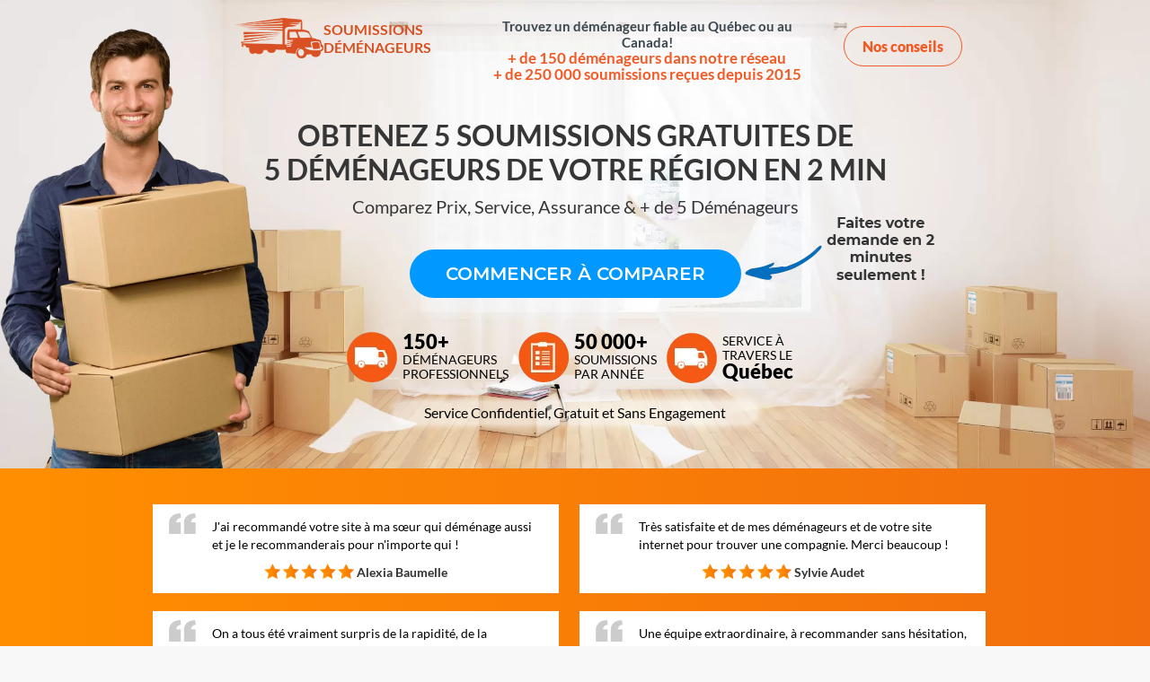

--- FILE ---
content_type: text/html; charset=UTF-8
request_url: https://soumissionsdemenageurs.ca/meilleures-demenageurs-chateaugay/
body_size: 65279
content:
<!DOCTYPE html>
<!--[if lt IE 7 ]><html class="ie ie6" lang="en"> <![endif]-->
<!--[if IE 7 ]><html class="ie ie7" lang="en"> <![endif]-->
<!--[if IE 8 ]><html class="ie ie8" lang="en"> <![endif]-->
<!--[if (gte IE 9)|!(IE)]><!--><html lang="fr-FR"> <!--<![endif]-->
<!-- head -->
<head>
<!-- meta -->
<meta charset="UTF-8" />
<script type="text/javascript">
/* <![CDATA[ */
var gform;gform||(document.addEventListener("gform_main_scripts_loaded",function(){gform.scriptsLoaded=!0}),document.addEventListener("gform/theme/scripts_loaded",function(){gform.themeScriptsLoaded=!0}),window.addEventListener("DOMContentLoaded",function(){gform.domLoaded=!0}),gform={domLoaded:!1,scriptsLoaded:!1,themeScriptsLoaded:!1,isFormEditor:()=>"function"==typeof InitializeEditor,callIfLoaded:function(o){return!(!gform.domLoaded||!gform.scriptsLoaded||!gform.themeScriptsLoaded&&!gform.isFormEditor()||(gform.isFormEditor()&&console.warn("The use of gform.initializeOnLoaded() is deprecated in the form editor context and will be removed in Gravity Forms 3.1."),o(),0))},initializeOnLoaded:function(o){gform.callIfLoaded(o)||(document.addEventListener("gform_main_scripts_loaded",()=>{gform.scriptsLoaded=!0,gform.callIfLoaded(o)}),document.addEventListener("gform/theme/scripts_loaded",()=>{gform.themeScriptsLoaded=!0,gform.callIfLoaded(o)}),window.addEventListener("DOMContentLoaded",()=>{gform.domLoaded=!0,gform.callIfLoaded(o)}))},hooks:{action:{},filter:{}},addAction:function(o,r,e,t){gform.addHook("action",o,r,e,t)},addFilter:function(o,r,e,t){gform.addHook("filter",o,r,e,t)},doAction:function(o){gform.doHook("action",o,arguments)},applyFilters:function(o){return gform.doHook("filter",o,arguments)},removeAction:function(o,r){gform.removeHook("action",o,r)},removeFilter:function(o,r,e){gform.removeHook("filter",o,r,e)},addHook:function(o,r,e,t,n){null==gform.hooks[o][r]&&(gform.hooks[o][r]=[]);var d=gform.hooks[o][r];null==n&&(n=r+"_"+d.length),gform.hooks[o][r].push({tag:n,callable:e,priority:t=null==t?10:t})},doHook:function(r,o,e){var t;if(e=Array.prototype.slice.call(e,1),null!=gform.hooks[r][o]&&((o=gform.hooks[r][o]).sort(function(o,r){return o.priority-r.priority}),o.forEach(function(o){"function"!=typeof(t=o.callable)&&(t=window[t]),"action"==r?t.apply(null,e):e[0]=t.apply(null,e)})),"filter"==r)return e[0]},removeHook:function(o,r,t,n){var e;null!=gform.hooks[o][r]&&(e=(e=gform.hooks[o][r]).filter(function(o,r,e){return!!(null!=n&&n!=o.tag||null!=t&&t!=o.priority)}),gform.hooks[o][r]=e)}});
/* ]]> */
</script>

<meta http-equiv="X-UA-Compatible" content="IE=9" />
<meta name="p:domain_verify" content="580eadec0a74c0872f6f139a09bcc329"/>
<meta name="facebook-domain-verification" content="jn8ifbyuc0uonp7r8t20x04zyq2l81" />
<meta name="viewport" content="width=device-width, initial-scale=1, maximum-scale=1"><title>Les meilleures compagnies de déménagement à Châteaugay5 soumissions de D&eacute;m&eacute;nagement &#8211; Choisissez votre D&eacute;m&eacute;nageur</title>
	<!-- Meta Pixel Code -->
<script>
!function(f,b,e,v,n,t,s)
{if(f.fbq)return;n=f.fbq=function(){n.callMethod?
n.callMethod.apply(n,arguments):n.queue.push(arguments)};
if(!f._fbq)f._fbq=n;n.push=n;n.loaded=!0;n.version='2.0';
n.queue=[];t=b.createElement(e);t.async=!0;
t.src=v;s=b.getElementsByTagName(e)[0];
s.parentNode.insertBefore(t,s)}(window, document,'script',
'https://connect.facebook.net/en_US/fbevents.js');
fbq('init', '326972029420218');
fbq('track', 'PageView');
</script>
<noscript><img height="1" width="1" style="display:none"
src="https://www.facebook.com/tr?id=326972029420218&ev=PageView&noscript=1"
/></noscript>
<!-- End Meta Pixel Code -->
<!-- stylesheet -->
<link rel="stylesheet" href="https://soumissionsdemenageurs.ca/wp-content/themes/pindol/style.css?version=1769112663" media="all" />
<link rel="stylesheet" href="https://soumissionsdemenageurs.ca/wp-content/themes/pindol/css/responsiveslides.css?ver=1.5.7" media="all" />
<link rel="stylesheet" href="https://soumissionsdemenageurs.ca/wp-content/themes/pindol/css/jcarousel/skin.css?ver=1.5.7" media="all" />
<link rel="stylesheet" href="https://soumissionsdemenageurs.ca/wp-content/themes/pindol/css/ui/jquery.ui.all.css?ver=1.5.7" media="all" />
<link rel="stylesheet" href="https://soumissionsdemenageurs.ca/wp-content/themes/pindol/css/responsive.css?ver=1.5.7" media="all" />
<link rel="stylesheet" href="https://soumissionsdemenageurs.ca/wp-content/themes/pindol/css/skins/blue/images.css?ver=1.5.7" media="all" />
<link rel="stylesheet" href="https://soumissionsdemenageurs.ca/wp-content/themes/pindol/style-colors.php?ver=1.5.7" media="all" />
<link rel="stylesheet" href="https://soumissionsdemenageurs.ca/wp-content/themes/pindol/style.php?ver=1.5.7" media="all" />
<link rel="stylesheet" href="https://fonts.googleapis.com/css?family=Lato:300,400,400italic,700" >
<link rel="stylesheet" href="https://fonts.googleapis.com/css?family=Lato:300,400,400italic,700" >
<link rel="stylesheet" href="https://fonts.googleapis.com/css?family=Lato:300,400,400italic,700" >
<link rel="stylesheet" href="https://fonts.googleapis.com/css?family=Patua+One" >
<style>
#gform_wrapper_5 #field_5_17 label, #gform_wrapper_5 #field_5_13 label, #gform_wrapper_5 #field_5_22 label { display: none; }
.postid-3074 .the_content table td,  .postid-3079 .the_content table td,  .postid-3085 .the_content table td,  .postid-3098 .the_content table td { text-align: left; border-color: #000; }
.postid-3074 .the_content table tr:first-child td, .postid-3079 .the_content table tr:first-child td, .postid-3085 .the_content table tr:first-child td, .postid-3098 .the_content table tr:first-child td { background: #f15a24; color: #fff; font-weight: 700; text-align: center; }
.embed-container { position: relative; padding-bottom: 56.25%; height: 0; overflow: hidden; max-width: 100%; } .embed-container iframe, .embed-container object, .embed-container embed { position: absolute; top: 0; left: 0; width: 100%; height: 100%; }
.gform_wrapper a { color: #646464 !important; }
</style>
<!-- wp_head() -->
<link rel="shortcut icon" href="https://soumissionsdemenageurs.ca/wp-content/uploads/2014/07/favicon.ico" type="image/x-icon" />	
<meta name='robots' content='index, follow, max-image-preview:large, max-snippet:-1, max-video-preview:-1' />
	<style>img:is([sizes="auto" i], [sizes^="auto," i]) { contain-intrinsic-size: 3000px 1500px }</style>
	
	<!-- This site is optimized with the Yoast SEO plugin v26.1 - https://yoast.com/wordpress/plugins/seo/ -->
	<title>Les meilleures compagnies de déménagement à Châteaugay</title>
	<meta name="description" content="Apprenez toutes les informations pertinentes pour que votre déménagement se déroule sans tracas. Comparez pour économiser." />
	<link rel="canonical" href="https://soumissionsdemenageurs.ca/meilleures-demenageurs-chateaugay/" />
	<meta property="og:locale" content="fr_FR" />
	<meta property="og:type" content="article" />
	<meta property="og:title" content="Les meilleures compagnies de déménagement à Châteaugay" />
	<meta property="og:description" content="Apprenez toutes les informations pertinentes pour que votre déménagement se déroule sans tracas. Comparez pour économiser." />
	<meta property="og:url" content="https://soumissionsdemenageurs.ca/meilleures-demenageurs-chateaugay/" />
	<meta property="og:site_name" content="5 soumissions de D&eacute;m&eacute;nagement - Choisissez votre D&eacute;m&eacute;nageur" />
	<meta property="article:modified_time" content="2022-07-29T00:24:35+00:00" />
	<meta property="og:image" content="https://soumissionsdemenageurs.ca/wp-content/uploads/2022/06/meilleurs-demenageurs-chateaugay.jpg" />
	<meta property="og:image:width" content="2298" />
	<meta property="og:image:height" content="1550" />
	<meta property="og:image:type" content="image/jpeg" />
	<meta name="twitter:card" content="summary_large_image" />
	<meta name="twitter:label1" content="Durée de lecture estimée" />
	<meta name="twitter:data1" content="13 minutes" />
	<script type="application/ld+json" class="yoast-schema-graph">{"@context":"https://schema.org","@graph":[{"@type":"WebPage","@id":"https://soumissionsdemenageurs.ca/meilleures-demenageurs-chateaugay/","url":"https://soumissionsdemenageurs.ca/meilleures-demenageurs-chateaugay/","name":"Les meilleures compagnies de déménagement à Châteaugay","isPartOf":{"@id":"https://soumissionsdemenageurs.ca/#website"},"primaryImageOfPage":{"@id":"https://soumissionsdemenageurs.ca/meilleures-demenageurs-chateaugay/#primaryimage"},"image":{"@id":"https://soumissionsdemenageurs.ca/meilleures-demenageurs-chateaugay/#primaryimage"},"thumbnailUrl":"https://soumissionsdemenageurs.ca/wp-content/uploads/2022/06/meilleurs-demenageurs-chateaugay.jpg","datePublished":"2022-06-22T12:38:15+00:00","dateModified":"2022-07-29T00:24:35+00:00","description":"Apprenez toutes les informations pertinentes pour que votre déménagement se déroule sans tracas. Comparez pour économiser.","breadcrumb":{"@id":"https://soumissionsdemenageurs.ca/meilleures-demenageurs-chateaugay/#breadcrumb"},"inLanguage":"fr-FR","potentialAction":[{"@type":"ReadAction","target":["https://soumissionsdemenageurs.ca/meilleures-demenageurs-chateaugay/"]}]},{"@type":"ImageObject","inLanguage":"fr-FR","@id":"https://soumissionsdemenageurs.ca/meilleures-demenageurs-chateaugay/#primaryimage","url":"https://soumissionsdemenageurs.ca/wp-content/uploads/2022/06/meilleurs-demenageurs-chateaugay.jpg","contentUrl":"https://soumissionsdemenageurs.ca/wp-content/uploads/2022/06/meilleurs-demenageurs-chateaugay.jpg","width":2298,"height":1550,"caption":"meilleurs-demenageurs-chateaugay"},{"@type":"BreadcrumbList","@id":"https://soumissionsdemenageurs.ca/meilleures-demenageurs-chateaugay/#breadcrumb","itemListElement":[{"@type":"ListItem","position":1,"name":"Accueil","item":"https://soumissionsdemenageurs.ca/"},{"@type":"ListItem","position":2,"name":"Les meilleures compagnies de déménagement à Châteaugay"}]},{"@type":"WebSite","@id":"https://soumissionsdemenageurs.ca/#website","url":"https://soumissionsdemenageurs.ca/","name":"5 soumissions de D&eacute;m&eacute;nagement - Choisissez votre D&eacute;m&eacute;nageur","description":"","potentialAction":[{"@type":"SearchAction","target":{"@type":"EntryPoint","urlTemplate":"https://soumissionsdemenageurs.ca/?s={search_term_string}"},"query-input":{"@type":"PropertyValueSpecification","valueRequired":true,"valueName":"search_term_string"}}],"inLanguage":"fr-FR"}]}</script>
	<!-- / Yoast SEO plugin. -->


<link rel='dns-prefetch' href='//cdnjs.cloudflare.com' />
<link rel='dns-prefetch' href='//maps.googleapis.com' />
<link rel="alternate" type="application/rss+xml" title="5 soumissions de D&eacute;m&eacute;nagement - Choisissez votre D&eacute;m&eacute;nageur &raquo; Flux" href="https://soumissionsdemenageurs.ca/feed/" />
<link rel="alternate" type="application/rss+xml" title="5 soumissions de D&eacute;m&eacute;nagement - Choisissez votre D&eacute;m&eacute;nageur &raquo; Flux des commentaires" href="https://soumissionsdemenageurs.ca/comments/feed/" />
<script type="text/javascript">
/* <![CDATA[ */
window._wpemojiSettings = {"baseUrl":"https:\/\/s.w.org\/images\/core\/emoji\/16.0.1\/72x72\/","ext":".png","svgUrl":"https:\/\/s.w.org\/images\/core\/emoji\/16.0.1\/svg\/","svgExt":".svg","source":{"concatemoji":"https:\/\/soumissionsdemenageurs.ca\/wp-includes\/js\/wp-emoji-release.min.js?ver=6.8"}};
/*! This file is auto-generated */
!function(s,n){var o,i,e;function c(e){try{var t={supportTests:e,timestamp:(new Date).valueOf()};sessionStorage.setItem(o,JSON.stringify(t))}catch(e){}}function p(e,t,n){e.clearRect(0,0,e.canvas.width,e.canvas.height),e.fillText(t,0,0);var t=new Uint32Array(e.getImageData(0,0,e.canvas.width,e.canvas.height).data),a=(e.clearRect(0,0,e.canvas.width,e.canvas.height),e.fillText(n,0,0),new Uint32Array(e.getImageData(0,0,e.canvas.width,e.canvas.height).data));return t.every(function(e,t){return e===a[t]})}function u(e,t){e.clearRect(0,0,e.canvas.width,e.canvas.height),e.fillText(t,0,0);for(var n=e.getImageData(16,16,1,1),a=0;a<n.data.length;a++)if(0!==n.data[a])return!1;return!0}function f(e,t,n,a){switch(t){case"flag":return n(e,"\ud83c\udff3\ufe0f\u200d\u26a7\ufe0f","\ud83c\udff3\ufe0f\u200b\u26a7\ufe0f")?!1:!n(e,"\ud83c\udde8\ud83c\uddf6","\ud83c\udde8\u200b\ud83c\uddf6")&&!n(e,"\ud83c\udff4\udb40\udc67\udb40\udc62\udb40\udc65\udb40\udc6e\udb40\udc67\udb40\udc7f","\ud83c\udff4\u200b\udb40\udc67\u200b\udb40\udc62\u200b\udb40\udc65\u200b\udb40\udc6e\u200b\udb40\udc67\u200b\udb40\udc7f");case"emoji":return!a(e,"\ud83e\udedf")}return!1}function g(e,t,n,a){var r="undefined"!=typeof WorkerGlobalScope&&self instanceof WorkerGlobalScope?new OffscreenCanvas(300,150):s.createElement("canvas"),o=r.getContext("2d",{willReadFrequently:!0}),i=(o.textBaseline="top",o.font="600 32px Arial",{});return e.forEach(function(e){i[e]=t(o,e,n,a)}),i}function t(e){var t=s.createElement("script");t.src=e,t.defer=!0,s.head.appendChild(t)}"undefined"!=typeof Promise&&(o="wpEmojiSettingsSupports",i=["flag","emoji"],n.supports={everything:!0,everythingExceptFlag:!0},e=new Promise(function(e){s.addEventListener("DOMContentLoaded",e,{once:!0})}),new Promise(function(t){var n=function(){try{var e=JSON.parse(sessionStorage.getItem(o));if("object"==typeof e&&"number"==typeof e.timestamp&&(new Date).valueOf()<e.timestamp+604800&&"object"==typeof e.supportTests)return e.supportTests}catch(e){}return null}();if(!n){if("undefined"!=typeof Worker&&"undefined"!=typeof OffscreenCanvas&&"undefined"!=typeof URL&&URL.createObjectURL&&"undefined"!=typeof Blob)try{var e="postMessage("+g.toString()+"("+[JSON.stringify(i),f.toString(),p.toString(),u.toString()].join(",")+"));",a=new Blob([e],{type:"text/javascript"}),r=new Worker(URL.createObjectURL(a),{name:"wpTestEmojiSupports"});return void(r.onmessage=function(e){c(n=e.data),r.terminate(),t(n)})}catch(e){}c(n=g(i,f,p,u))}t(n)}).then(function(e){for(var t in e)n.supports[t]=e[t],n.supports.everything=n.supports.everything&&n.supports[t],"flag"!==t&&(n.supports.everythingExceptFlag=n.supports.everythingExceptFlag&&n.supports[t]);n.supports.everythingExceptFlag=n.supports.everythingExceptFlag&&!n.supports.flag,n.DOMReady=!1,n.readyCallback=function(){n.DOMReady=!0}}).then(function(){return e}).then(function(){var e;n.supports.everything||(n.readyCallback(),(e=n.source||{}).concatemoji?t(e.concatemoji):e.wpemoji&&e.twemoji&&(t(e.twemoji),t(e.wpemoji)))}))}((window,document),window._wpemojiSettings);
/* ]]> */
</script>
<style id='wp-emoji-styles-inline-css' type='text/css'>

	img.wp-smiley, img.emoji {
		display: inline !important;
		border: none !important;
		box-shadow: none !important;
		height: 1em !important;
		width: 1em !important;
		margin: 0 0.07em !important;
		vertical-align: -0.1em !important;
		background: none !important;
		padding: 0 !important;
	}
</style>
<style id='classic-theme-styles-inline-css' type='text/css'>
/*! This file is auto-generated */
.wp-block-button__link{color:#fff;background-color:#32373c;border-radius:9999px;box-shadow:none;text-decoration:none;padding:calc(.667em + 2px) calc(1.333em + 2px);font-size:1.125em}.wp-block-file__button{background:#32373c;color:#fff;text-decoration:none}
</style>
<style id='safe-svg-svg-icon-style-inline-css' type='text/css'>
.safe-svg-cover{text-align:center}.safe-svg-cover .safe-svg-inside{display:inline-block;max-width:100%}.safe-svg-cover svg{fill:currentColor;height:100%;max-height:100%;max-width:100%;width:100%}

</style>
<style id='global-styles-inline-css' type='text/css'>
:root{--wp--preset--aspect-ratio--square: 1;--wp--preset--aspect-ratio--4-3: 4/3;--wp--preset--aspect-ratio--3-4: 3/4;--wp--preset--aspect-ratio--3-2: 3/2;--wp--preset--aspect-ratio--2-3: 2/3;--wp--preset--aspect-ratio--16-9: 16/9;--wp--preset--aspect-ratio--9-16: 9/16;--wp--preset--color--black: #000000;--wp--preset--color--cyan-bluish-gray: #abb8c3;--wp--preset--color--white: #ffffff;--wp--preset--color--pale-pink: #f78da7;--wp--preset--color--vivid-red: #cf2e2e;--wp--preset--color--luminous-vivid-orange: #ff6900;--wp--preset--color--luminous-vivid-amber: #fcb900;--wp--preset--color--light-green-cyan: #7bdcb5;--wp--preset--color--vivid-green-cyan: #00d084;--wp--preset--color--pale-cyan-blue: #8ed1fc;--wp--preset--color--vivid-cyan-blue: #0693e3;--wp--preset--color--vivid-purple: #9b51e0;--wp--preset--gradient--vivid-cyan-blue-to-vivid-purple: linear-gradient(135deg,rgba(6,147,227,1) 0%,rgb(155,81,224) 100%);--wp--preset--gradient--light-green-cyan-to-vivid-green-cyan: linear-gradient(135deg,rgb(122,220,180) 0%,rgb(0,208,130) 100%);--wp--preset--gradient--luminous-vivid-amber-to-luminous-vivid-orange: linear-gradient(135deg,rgba(252,185,0,1) 0%,rgba(255,105,0,1) 100%);--wp--preset--gradient--luminous-vivid-orange-to-vivid-red: linear-gradient(135deg,rgba(255,105,0,1) 0%,rgb(207,46,46) 100%);--wp--preset--gradient--very-light-gray-to-cyan-bluish-gray: linear-gradient(135deg,rgb(238,238,238) 0%,rgb(169,184,195) 100%);--wp--preset--gradient--cool-to-warm-spectrum: linear-gradient(135deg,rgb(74,234,220) 0%,rgb(151,120,209) 20%,rgb(207,42,186) 40%,rgb(238,44,130) 60%,rgb(251,105,98) 80%,rgb(254,248,76) 100%);--wp--preset--gradient--blush-light-purple: linear-gradient(135deg,rgb(255,206,236) 0%,rgb(152,150,240) 100%);--wp--preset--gradient--blush-bordeaux: linear-gradient(135deg,rgb(254,205,165) 0%,rgb(254,45,45) 50%,rgb(107,0,62) 100%);--wp--preset--gradient--luminous-dusk: linear-gradient(135deg,rgb(255,203,112) 0%,rgb(199,81,192) 50%,rgb(65,88,208) 100%);--wp--preset--gradient--pale-ocean: linear-gradient(135deg,rgb(255,245,203) 0%,rgb(182,227,212) 50%,rgb(51,167,181) 100%);--wp--preset--gradient--electric-grass: linear-gradient(135deg,rgb(202,248,128) 0%,rgb(113,206,126) 100%);--wp--preset--gradient--midnight: linear-gradient(135deg,rgb(2,3,129) 0%,rgb(40,116,252) 100%);--wp--preset--font-size--small: 13px;--wp--preset--font-size--medium: 20px;--wp--preset--font-size--large: 36px;--wp--preset--font-size--x-large: 42px;--wp--preset--spacing--20: 0.44rem;--wp--preset--spacing--30: 0.67rem;--wp--preset--spacing--40: 1rem;--wp--preset--spacing--50: 1.5rem;--wp--preset--spacing--60: 2.25rem;--wp--preset--spacing--70: 3.38rem;--wp--preset--spacing--80: 5.06rem;--wp--preset--shadow--natural: 6px 6px 9px rgba(0, 0, 0, 0.2);--wp--preset--shadow--deep: 12px 12px 50px rgba(0, 0, 0, 0.4);--wp--preset--shadow--sharp: 6px 6px 0px rgba(0, 0, 0, 0.2);--wp--preset--shadow--outlined: 6px 6px 0px -3px rgba(255, 255, 255, 1), 6px 6px rgba(0, 0, 0, 1);--wp--preset--shadow--crisp: 6px 6px 0px rgba(0, 0, 0, 1);}:where(.is-layout-flex){gap: 0.5em;}:where(.is-layout-grid){gap: 0.5em;}body .is-layout-flex{display: flex;}.is-layout-flex{flex-wrap: wrap;align-items: center;}.is-layout-flex > :is(*, div){margin: 0;}body .is-layout-grid{display: grid;}.is-layout-grid > :is(*, div){margin: 0;}:where(.wp-block-columns.is-layout-flex){gap: 2em;}:where(.wp-block-columns.is-layout-grid){gap: 2em;}:where(.wp-block-post-template.is-layout-flex){gap: 1.25em;}:where(.wp-block-post-template.is-layout-grid){gap: 1.25em;}.has-black-color{color: var(--wp--preset--color--black) !important;}.has-cyan-bluish-gray-color{color: var(--wp--preset--color--cyan-bluish-gray) !important;}.has-white-color{color: var(--wp--preset--color--white) !important;}.has-pale-pink-color{color: var(--wp--preset--color--pale-pink) !important;}.has-vivid-red-color{color: var(--wp--preset--color--vivid-red) !important;}.has-luminous-vivid-orange-color{color: var(--wp--preset--color--luminous-vivid-orange) !important;}.has-luminous-vivid-amber-color{color: var(--wp--preset--color--luminous-vivid-amber) !important;}.has-light-green-cyan-color{color: var(--wp--preset--color--light-green-cyan) !important;}.has-vivid-green-cyan-color{color: var(--wp--preset--color--vivid-green-cyan) !important;}.has-pale-cyan-blue-color{color: var(--wp--preset--color--pale-cyan-blue) !important;}.has-vivid-cyan-blue-color{color: var(--wp--preset--color--vivid-cyan-blue) !important;}.has-vivid-purple-color{color: var(--wp--preset--color--vivid-purple) !important;}.has-black-background-color{background-color: var(--wp--preset--color--black) !important;}.has-cyan-bluish-gray-background-color{background-color: var(--wp--preset--color--cyan-bluish-gray) !important;}.has-white-background-color{background-color: var(--wp--preset--color--white) !important;}.has-pale-pink-background-color{background-color: var(--wp--preset--color--pale-pink) !important;}.has-vivid-red-background-color{background-color: var(--wp--preset--color--vivid-red) !important;}.has-luminous-vivid-orange-background-color{background-color: var(--wp--preset--color--luminous-vivid-orange) !important;}.has-luminous-vivid-amber-background-color{background-color: var(--wp--preset--color--luminous-vivid-amber) !important;}.has-light-green-cyan-background-color{background-color: var(--wp--preset--color--light-green-cyan) !important;}.has-vivid-green-cyan-background-color{background-color: var(--wp--preset--color--vivid-green-cyan) !important;}.has-pale-cyan-blue-background-color{background-color: var(--wp--preset--color--pale-cyan-blue) !important;}.has-vivid-cyan-blue-background-color{background-color: var(--wp--preset--color--vivid-cyan-blue) !important;}.has-vivid-purple-background-color{background-color: var(--wp--preset--color--vivid-purple) !important;}.has-black-border-color{border-color: var(--wp--preset--color--black) !important;}.has-cyan-bluish-gray-border-color{border-color: var(--wp--preset--color--cyan-bluish-gray) !important;}.has-white-border-color{border-color: var(--wp--preset--color--white) !important;}.has-pale-pink-border-color{border-color: var(--wp--preset--color--pale-pink) !important;}.has-vivid-red-border-color{border-color: var(--wp--preset--color--vivid-red) !important;}.has-luminous-vivid-orange-border-color{border-color: var(--wp--preset--color--luminous-vivid-orange) !important;}.has-luminous-vivid-amber-border-color{border-color: var(--wp--preset--color--luminous-vivid-amber) !important;}.has-light-green-cyan-border-color{border-color: var(--wp--preset--color--light-green-cyan) !important;}.has-vivid-green-cyan-border-color{border-color: var(--wp--preset--color--vivid-green-cyan) !important;}.has-pale-cyan-blue-border-color{border-color: var(--wp--preset--color--pale-cyan-blue) !important;}.has-vivid-cyan-blue-border-color{border-color: var(--wp--preset--color--vivid-cyan-blue) !important;}.has-vivid-purple-border-color{border-color: var(--wp--preset--color--vivid-purple) !important;}.has-vivid-cyan-blue-to-vivid-purple-gradient-background{background: var(--wp--preset--gradient--vivid-cyan-blue-to-vivid-purple) !important;}.has-light-green-cyan-to-vivid-green-cyan-gradient-background{background: var(--wp--preset--gradient--light-green-cyan-to-vivid-green-cyan) !important;}.has-luminous-vivid-amber-to-luminous-vivid-orange-gradient-background{background: var(--wp--preset--gradient--luminous-vivid-amber-to-luminous-vivid-orange) !important;}.has-luminous-vivid-orange-to-vivid-red-gradient-background{background: var(--wp--preset--gradient--luminous-vivid-orange-to-vivid-red) !important;}.has-very-light-gray-to-cyan-bluish-gray-gradient-background{background: var(--wp--preset--gradient--very-light-gray-to-cyan-bluish-gray) !important;}.has-cool-to-warm-spectrum-gradient-background{background: var(--wp--preset--gradient--cool-to-warm-spectrum) !important;}.has-blush-light-purple-gradient-background{background: var(--wp--preset--gradient--blush-light-purple) !important;}.has-blush-bordeaux-gradient-background{background: var(--wp--preset--gradient--blush-bordeaux) !important;}.has-luminous-dusk-gradient-background{background: var(--wp--preset--gradient--luminous-dusk) !important;}.has-pale-ocean-gradient-background{background: var(--wp--preset--gradient--pale-ocean) !important;}.has-electric-grass-gradient-background{background: var(--wp--preset--gradient--electric-grass) !important;}.has-midnight-gradient-background{background: var(--wp--preset--gradient--midnight) !important;}.has-small-font-size{font-size: var(--wp--preset--font-size--small) !important;}.has-medium-font-size{font-size: var(--wp--preset--font-size--medium) !important;}.has-large-font-size{font-size: var(--wp--preset--font-size--large) !important;}.has-x-large-font-size{font-size: var(--wp--preset--font-size--x-large) !important;}
:where(.wp-block-post-template.is-layout-flex){gap: 1.25em;}:where(.wp-block-post-template.is-layout-grid){gap: 1.25em;}
:where(.wp-block-columns.is-layout-flex){gap: 2em;}:where(.wp-block-columns.is-layout-grid){gap: 2em;}
:root :where(.wp-block-pullquote){font-size: 1.5em;line-height: 1.6;}
</style>
<link rel='stylesheet' id='g1-gmaps-css' href='https://soumissionsdemenageurs.ca/wp-content/plugins/g1-gmaps/css/g1-gmaps.css?ver=0.6.1' type='text/css' media='screen' />
<link rel='stylesheet' id='slick-css-css' href='https://cdnjs.cloudflare.com/ajax/libs/slick-carousel/1.9.0/slick.css?ver=6.8' type='text/css' media='all' />
<link rel='stylesheet' id='ool-extp-style-css' href='https://soumissionsdemenageurs.ca/wp-content/plugins/ool-wp-extend-pindol/assets/css/ool-extp-style.css?ver=6.8' type='text/css' media='all' />
<link rel='stylesheet' id='ool-util-helpers-css' href='https://soumissionsdemenageurs.ca/wp-content/plugins/ool-wp-utilities/assets/css/ool-util-helpers.css?ver=6.8' type='text/css' media='all' />
<link rel='stylesheet' id='gforms_reset_css-css' href='https://soumissionsdemenageurs.ca/wp-content/plugins/gravityforms/legacy/css/formreset.min.css?ver=2.9.22' type='text/css' media='all' />
<link rel='stylesheet' id='gforms_datepicker_css-css' href='https://soumissionsdemenageurs.ca/wp-content/plugins/gravityforms/legacy/css/datepicker.min.css?ver=2.9.22' type='text/css' media='all' />
<link rel='stylesheet' id='gforms_formsmain_css-css' href='https://soumissionsdemenageurs.ca/wp-content/plugins/gravityforms/legacy/css/formsmain.min.css?ver=2.9.22' type='text/css' media='all' />
<link rel='stylesheet' id='gforms_ready_class_css-css' href='https://soumissionsdemenageurs.ca/wp-content/plugins/gravityforms/legacy/css/readyclass.min.css?ver=2.9.22' type='text/css' media='all' />
<link rel='stylesheet' id='gforms_browsers_css-css' href='https://soumissionsdemenageurs.ca/wp-content/plugins/gravityforms/legacy/css/browsers.min.css?ver=2.9.22' type='text/css' media='all' />
<link rel='stylesheet' id='gp-limit-dates-css' href='https://soumissionsdemenageurs.ca/wp-content/plugins/gp-limit-dates/css/gp-limit-dates.min.css?ver=1.1.33' type='text/css' media='all' />
<link rel='stylesheet' id='gaddon_form_settings_css-css' href='https://soumissionsdemenageurs.ca/wp-content/plugins/gravityforms/includes/addon/css/gaddon_settings.min.css?ver=2.9.22' type='text/css' media='all' />
<link rel='stylesheet' id='gp-address-autocomplete-css' href='https://soumissionsdemenageurs.ca/wp-content/plugins/gp-address-autocomplete/css/gp-address-autocomplete.css?ver=1.2.29' type='text/css' media='all' />
<link rel='stylesheet' id='gwreadonly-css' href='https://soumissionsdemenageurs.ca/wp-content/plugins/gwreadonly/css/gwreadonly.css?ver=1.9.29' type='text/css' media='all' />
<link rel='stylesheet' id='elementor-icons-css' href='https://soumissionsdemenageurs.ca/wp-content/plugins/elementor/assets/lib/eicons/css/elementor-icons.min.css?ver=5.44.0' type='text/css' media='all' />
<link rel='stylesheet' id='elementor-frontend-css' href='https://soumissionsdemenageurs.ca/wp-content/plugins/elementor/assets/css/frontend.min.css?ver=3.32.4' type='text/css' media='all' />
<link rel='stylesheet' id='elementor-post-5791-css' href='https://soumissionsdemenageurs.ca/wp-content/uploads/elementor/css/post-5791.css?ver=1769099865' type='text/css' media='all' />
<link rel='stylesheet' id='font-awesome-5-all-css' href='https://soumissionsdemenageurs.ca/wp-content/plugins/elementor/assets/lib/font-awesome/css/all.min.css?ver=3.32.4' type='text/css' media='all' />
<link rel='stylesheet' id='font-awesome-4-shim-css' href='https://soumissionsdemenageurs.ca/wp-content/plugins/elementor/assets/lib/font-awesome/css/v4-shims.min.css?ver=3.32.4' type='text/css' media='all' />
<link rel='stylesheet' id='pp-extensions-css' href='https://soumissionsdemenageurs.ca/wp-content/plugins/powerpack-elements/assets/css/min/extensions.min.css?ver=2.12.13' type='text/css' media='all' />
<link rel='stylesheet' id='pp-tooltip-css' href='https://soumissionsdemenageurs.ca/wp-content/plugins/powerpack-elements/assets/css/min/tooltip.min.css?ver=2.12.13' type='text/css' media='all' />
<link rel='stylesheet' id='widget-image-css' href='https://soumissionsdemenageurs.ca/wp-content/plugins/elementor/assets/css/widget-image.min.css?ver=3.32.4' type='text/css' media='all' />
<link rel='stylesheet' id='widget-spacer-css' href='https://soumissionsdemenageurs.ca/wp-content/plugins/elementor/assets/css/widget-spacer.min.css?ver=3.32.4' type='text/css' media='all' />
<link rel='stylesheet' id='widget-heading-css' href='https://soumissionsdemenageurs.ca/wp-content/plugins/elementor/assets/css/widget-heading.min.css?ver=3.32.4' type='text/css' media='all' />
<link rel='stylesheet' id='widget-divider-css' href='https://soumissionsdemenageurs.ca/wp-content/plugins/elementor/assets/css/widget-divider.min.css?ver=3.32.4' type='text/css' media='all' />
<link rel='stylesheet' id='widget-icon-list-css' href='https://soumissionsdemenageurs.ca/wp-content/plugins/elementor/assets/css/widget-icon-list.min.css?ver=3.32.4' type='text/css' media='all' />
<link rel='stylesheet' id='widget-image-box-css' href='https://soumissionsdemenageurs.ca/wp-content/plugins/elementor/assets/css/widget-image-box.min.css?ver=3.32.4' type='text/css' media='all' />
<link rel='stylesheet' id='widget-star-rating-css' href='https://soumissionsdemenageurs.ca/wp-content/plugins/elementor/assets/css/widget-star-rating.min.css?ver=3.32.4' type='text/css' media='all' />
<link rel='stylesheet' id='e-animation-grow-css' href='https://soumissionsdemenageurs.ca/wp-content/plugins/elementor/assets/lib/animations/styles/e-animation-grow.min.css?ver=3.32.4' type='text/css' media='all' />
<link rel='stylesheet' id='widget-icon-box-css' href='https://soumissionsdemenageurs.ca/wp-content/plugins/elementor/assets/css/widget-icon-box.min.css?ver=3.32.4' type='text/css' media='all' />
<link rel='stylesheet' id='widget-posts-css' href='https://soumissionsdemenageurs.ca/wp-content/plugins/elementor-pro/assets/css/widget-posts.min.css?ver=3.32.2' type='text/css' media='all' />
<link rel='stylesheet' id='elementor-post-11657-css' href='https://soumissionsdemenageurs.ca/wp-content/uploads/elementor/css/post-11657.css?ver=1769112664' type='text/css' media='all' />
<link rel='stylesheet' id='elementor-gf-local-oswald-css' href='https://soumissionsdemenageurs.ca/wp-content/uploads/elementor/google-fonts/css/oswald.css?ver=1750823359' type='text/css' media='all' />
<link rel='stylesheet' id='elementor-gf-local-lato-css' href='https://soumissionsdemenageurs.ca/wp-content/uploads/elementor/google-fonts/css/lato.css?ver=1750823359' type='text/css' media='all' />
<link rel='stylesheet' id='elementor-icons-shared-0-css' href='https://soumissionsdemenageurs.ca/wp-content/plugins/elementor/assets/lib/font-awesome/css/fontawesome.min.css?ver=5.15.3' type='text/css' media='all' />
<link rel='stylesheet' id='elementor-icons-fa-solid-css' href='https://soumissionsdemenageurs.ca/wp-content/plugins/elementor/assets/lib/font-awesome/css/solid.min.css?ver=5.15.3' type='text/css' media='all' />
<link rel='stylesheet' id='elementor-icons-fa-regular-css' href='https://soumissionsdemenageurs.ca/wp-content/plugins/elementor/assets/lib/font-awesome/css/regular.min.css?ver=5.15.3' type='text/css' media='all' />
<script type="text/javascript" id="jquery-core-js-extra">
/* <![CDATA[ */
var pp = {"ajax_url":"https:\/\/soumissionsdemenageurs.ca\/wp-admin\/admin-ajax.php"};
/* ]]> */
</script>
<script type="text/javascript" src="https://soumissionsdemenageurs.ca/wp-includes/js/jquery/jquery.min.js?ver=3.7.1" id="jquery-core-js"></script>
<script type="text/javascript" src="https://soumissionsdemenageurs.ca/wp-includes/js/jquery/jquery-migrate.min.js?ver=3.4.1" id="jquery-migrate-js"></script>
<script type="text/javascript" src="https://soumissionsdemenageurs.ca/wp-content/plugins/ool-wp-utilities/assets/js/vendor/libphonenumber.max.js?ver=6.8" id="ool-libphonenumber-js"></script>
<script type="text/javascript" id="ool-utilities-ajax-js-extra">
/* <![CDATA[ */
var oolAjax = {"ajaxurl":"https:\/\/soumissionsdemenageurs.ca\/wp-admin\/admin-ajax.php"};
/* ]]> */
</script>
<script type="text/javascript" src="https://soumissionsdemenageurs.ca/wp-content/plugins/ool-wp-utilities/assets/js/ool-utilities-ajax.js?ver=6.8" id="ool-utilities-ajax-js"></script>
<script type="text/javascript" src="https://soumissionsdemenageurs.ca/wp-content/themes/pindol/js/ool-custom.js?ver=6.8" id="ool-custom-js"></script>
<script type="text/javascript" src="https://soumissionsdemenageurs.ca/wp-content/plugins/ool-wp-extend-pindol/assets/js/ool-extp-global.js?ver=6.8" id="ool-extp-global-js-js"></script>
<script type="text/javascript" src="https://soumissionsdemenageurs.ca/wp-content/plugins/ool-wp-utilities/assets/js/ool-utilities.js?ver=6.8" id="ool-utilities-js"></script>
<script type="text/javascript" src="https://soumissionsdemenageurs.ca/wp-content/plugins/ool-wp-utilities/assets/js/ool-gfslide.js?ver=6.8" id="ool-gfslide-js"></script>
<script type="text/javascript" src="https://soumissionsdemenageurs.ca/wp-content/plugins/ool-wp-utilities/assets/js/vendor/moment.js?ver=6.8" id="ool-moment-js"></script>
<script type="text/javascript" defer='defer' src="https://soumissionsdemenageurs.ca/wp-content/plugins/gravityforms/js/jquery.json.min.js?ver=2.9.22" id="gform_json-js"></script>
<script type="text/javascript" id="gform_gravityforms-js-extra">
/* <![CDATA[ */
var gf_global = {"gf_currency_config":{"name":"Dollar canadien","symbol_left":"$","symbol_right":"CAD","symbol_padding":" ","thousand_separator":",","decimal_separator":".","decimals":2,"code":"CAD"},"base_url":"https:\/\/soumissionsdemenageurs.ca\/wp-content\/plugins\/gravityforms","number_formats":[],"spinnerUrl":"https:\/\/soumissionsdemenageurs.ca\/wp-content\/plugins\/gravityforms\/images\/spinner.svg","version_hash":"e0cab565123e27ac38b6849e26aa627d","strings":{"newRowAdded":"Nouvelle ligne ajout\u00e9e.","rowRemoved":"Rang\u00e9e supprim\u00e9e","formSaved":"Le formulaire a \u00e9t\u00e9 enregistr\u00e9. Le contenu contient le lien pour retourner et terminer le formulaire."}};
var gform_i18n = {"datepicker":{"days":{"monday":"Lun","tuesday":"Mar","wednesday":"Mer","thursday":"Jeu","friday":"Ven","saturday":"Sam","sunday":"Dim"},"months":{"january":"Janvier","february":"F\u00e9vrier","march":"Mars","april":"Avril","may":"Mai","june":"Juin","july":"Juillet","august":"Ao\u00fbt","september":"Septembre","october":"Octobre","november":"Novembre","december":"D\u00e9cembre"},"firstDay":1,"iconText":"S\u00e9lectionner une date"}};
var gf_legacy_multi = {"90":"1"};
var gform_gravityforms = {"strings":{"invalid_file_extension":"Ce type de fichier n\u2019est pas autoris\u00e9. Seuls les formats suivants sont autoris\u00e9s\u00a0:","delete_file":"Supprimer ce fichier","in_progress":"en cours","file_exceeds_limit":"Le fichier d\u00e9passe la taille autoris\u00e9e.","illegal_extension":"Ce type de fichier n\u2019est pas autoris\u00e9.","max_reached":"Nombre de fichiers maximal atteint","unknown_error":"Une erreur s\u2019est produite lors de la sauvegarde du fichier sur le serveur","currently_uploading":"Veuillez attendre la fin du t\u00e9l\u00e9versement","cancel":"Annuler","cancel_upload":"Annuler ce t\u00e9l\u00e9versement","cancelled":"Annul\u00e9","error":"Erreur","message":"Message"},"vars":{"images_url":"https:\/\/soumissionsdemenageurs.ca\/wp-content\/plugins\/gravityforms\/images"}};
/* ]]> */
</script>
<script type="text/javascript" defer='defer' src="https://soumissionsdemenageurs.ca/wp-content/plugins/gravityforms/js/gravityforms.min.js?ver=2.9.22" id="gform_gravityforms-js"></script>
<script type="text/javascript" id="gform_conditional_logic-js-extra">
/* <![CDATA[ */
var gf_legacy = {"is_legacy":"1"};
/* ]]> */
</script>
<script type="text/javascript" defer='defer' src="https://soumissionsdemenageurs.ca/wp-content/plugins/gravityforms/js/conditional_logic.min.js?ver=2.9.22" id="gform_conditional_logic-js"></script>
<script type="text/javascript" defer='defer' src="https://soumissionsdemenageurs.ca/wp-content/plugins/gravityforms/js/chosen.jquery.min.js?ver=2.9.22" id="gform_chosen-js"></script>
<script type="text/javascript" defer='defer' src="https://soumissionsdemenageurs.ca/wp-content/plugins/gravityforms/assets/js/dist/utils.min.js?ver=380b7a5ec0757c78876bc8a59488f2f3" id="gform_gravityforms_utils-js"></script>
<script type="text/javascript" id="oolong-cls-fix-js-after">
/* <![CDATA[ */
			jQuery(document).on('gform_post_conditional_logic', function(event, formId, fields, isInit) {

				if(fields != null) {
					// the event fires multiple times, we wait for the last one, where fields are null
					return;
				}

				const gform_wrapper = 'div[id=gform_wrapper_' + formId + ']';

				for (let form of jQuery(gform_wrapper)) {
				  jQuery(form).css('visibility', 'visible');
				}
		    });
		
/* ]]> */
</script>
<script type="text/javascript" id="gp-conditional-logic-dates-js-extra">
/* <![CDATA[ */
var GPConditionalLogicDates = {"serverTzOffsetHours":"-5"};
/* ]]> */
</script>
<script type="text/javascript" defer='defer' src="https://soumissionsdemenageurs.ca/wp-content/plugins/gwconditionallogicdates/js/gp-conditional-logic-dates.min.js?ver=6.8" id="gp-conditional-logic-dates-js"></script>
<script type="text/javascript" src="https://soumissionsdemenageurs.ca/wp-content/plugins/elementor/assets/lib/font-awesome/js/v4-shims.min.js?ver=3.32.4" id="font-awesome-4-shim-js"></script>
<link rel="https://api.w.org/" href="https://soumissionsdemenageurs.ca/wp-json/" /><link rel="alternate" title="JSON" type="application/json" href="https://soumissionsdemenageurs.ca/wp-json/wp/v2/pages/11657" /><link rel="EditURI" type="application/rsd+xml" title="RSD" href="https://soumissionsdemenageurs.ca/xmlrpc.php?rsd" />
<meta name="generator" content="WordPress 6.8" />
<link rel='shortlink' href='https://soumissionsdemenageurs.ca/?p=11657' />
<link rel="alternate" title="oEmbed (JSON)" type="application/json+oembed" href="https://soumissionsdemenageurs.ca/wp-json/oembed/1.0/embed?url=https%3A%2F%2Fsoumissionsdemenageurs.ca%2Fmeilleures-demenageurs-chateaugay%2F" />
<link rel="alternate" title="oEmbed (XML)" type="text/xml+oembed" href="https://soumissionsdemenageurs.ca/wp-json/oembed/1.0/embed?url=https%3A%2F%2Fsoumissionsdemenageurs.ca%2Fmeilleures-demenageurs-chateaugay%2F&#038;format=xml" />

<!--[if lt IE 9]>
<script src="https://html5shiv.googlecode.com/svn/trunk/html5.js"></script>
<![endif]-->
<!--[if lte IE 8]>
<link rel="stylesheet" href="https://soumissionsdemenageurs.ca/wp-content/themes/pindol/css/ie8.css" />
<![endif]-->

<!-- Google Tag Manager -->
<script>(function(w,d,s,l,i){w[l]=w[l]||[];w[l].push({'gtm.start':
new Date().getTime(),event:'gtm.js'});var f=d.getElementsByTagName(s)[0],
j=d.createElement(s),dl=l!='dataLayer'?'&l='+l:'';j.async=true;j.src=
'https://www.googletagmanager.com/gtm.js?id='+i+dl;f.parentNode.insertBefore(j,f);
})(window,document,'script','dataLayer','GTM-TPK4MTN');</script>
<!-- End Google Tag Manager -->
<meta name="generator" content="Elementor 3.32.4; features: additional_custom_breakpoints; settings: css_print_method-external, google_font-enabled, font_display-auto">
			<style>
				.e-con.e-parent:nth-of-type(n+4):not(.e-lazyloaded):not(.e-no-lazyload),
				.e-con.e-parent:nth-of-type(n+4):not(.e-lazyloaded):not(.e-no-lazyload) * {
					background-image: none !important;
				}
				@media screen and (max-height: 1024px) {
					.e-con.e-parent:nth-of-type(n+3):not(.e-lazyloaded):not(.e-no-lazyload),
					.e-con.e-parent:nth-of-type(n+3):not(.e-lazyloaded):not(.e-no-lazyload) * {
						background-image: none !important;
					}
				}
				@media screen and (max-height: 640px) {
					.e-con.e-parent:nth-of-type(n+2):not(.e-lazyloaded):not(.e-no-lazyload),
					.e-con.e-parent:nth-of-type(n+2):not(.e-lazyloaded):not(.e-no-lazyload) * {
						background-image: none !important;
					}
				}
			</style>
			<link rel="icon" href="https://soumissionsdemenageurs.ca/wp-content/uploads/2020/06/cropped-SD-favicon-01-32x32.png" sizes="32x32" />
<link rel="icon" href="https://soumissionsdemenageurs.ca/wp-content/uploads/2020/06/cropped-SD-favicon-01-192x192.png" sizes="192x192" />
<link rel="apple-touch-icon" href="https://soumissionsdemenageurs.ca/wp-content/uploads/2020/06/cropped-SD-favicon-01-180x180.png" />
<meta name="msapplication-TileImage" content="https://soumissionsdemenageurs.ca/wp-content/uploads/2020/06/cropped-SD-favicon-01-270x270.png" />
		<style type="text/css" id="wp-custom-css">
			.page-id-5206 #comp-form h3 {
	text-align: center;
}

.page-id-5206 #comp-form input[type="text"],
.page-id-5206 #comp-form input[type="number"],
.page-id-5206 #comp-form input[type="email"],
.page-id-5206 #comp-form select {
	padding: 0px 10px !important;
	height: 40px !important;
}

.postid-5312 .quote-box .gform_wrapper .gform_footer {
	margin: 0 0 0 7%;
	width: 80%;
}
.postid-5312 .quote-box .gform_footer.top_label .button.gform_button {
	font-size: 14px !important;
}
@media only screen and (max-width: 320px) {
	.postid-5312 .quote-box .gform_wrapper .gform_footer {
		width: 86%;
	}
}
.gform_wrapper .gform_page_footer .button.gform_next_button, .gform_wrapper .gform_page_footer .button.gform_button,
button, input[type="submit"], input[type="button"], .gform_wrapper .gform_footer input.button, .gform_wrapper .gform_footer input[type=submit], 
.gform_wrapper .gform_page_footer input.button, .gform_wrapper .gform_page_footer input[type=submit] {
     -webkit-appearance: none;
   -moz-appearance:    none;
   appearance:         none;
}		</style>
		
<!-- this is for Google Forwarding -->
<script type="text/javascript">
(function(a,e,c,f,g,b,d){var h={ak:"996648267",cl:"eSJ8CM7V518Qy8qe2wM"};a[c]=a[c]||function(){(a[c].q=a[c].q||[]).push(arguments)};a[f]||(a[f]=h.ak);b=e.createElement(g);b.async=1;b.src="//www.gstatic.com/wcm/loader.js";d=e.getElementsByTagName(g)[0];d.parentNode.insertBefore(b,d);a._googWcmGet=function(b,d,e){a[c](2,b,h,d,null,new Date,e)}})(window,document,"_googWcmImpl","_googWcmAk","script");
</script>
	   
	<!-- Facebook Pixel Code -->
	<script>
		!function(f,b,e,v,n,t,s)
		{if(f.fbq)return;n=f.fbq=function(){n.callMethod?
			n.callMethod.apply(n,arguments):n.queue.push(arguments)};
		 if(!f._fbq)f._fbq=n;n.push=n;n.loaded=!0;n.version='2.0';
		 n.queue=[];t=b.createElement(e);t.async=!0;
		 t.src=v;s=b.getElementsByTagName(e)[0];
		 s.parentNode.insertBefore(t,s)}(window, document,'script',
										 'https://connect.facebook.net/en_US/fbevents.js');
		fbq('init', '1226364717820494');
		fbq('track', 'PageView');
	</script>
	<noscript><img height="1" width="1" style="display:none"
				   src="https://www.facebook.com/tr?id=1226364717820494&ev=PageView&noscript=1"
				   /></noscript>
	<!-- End Facebook Pixel Code -->
<script type="text/javascript">
	jQuery( document ).ready(function() {
	    jQuery( "#gform_page_94_1" ).append( jQuery( "#after-form" ) );
		jQuery( "#gform_page_100_1" ).append( jQuery( "#after-form" ) );
		jQuery( "#gform_page_103_1" ).append( jQuery( "#after-form" ) );
		jQuery( "#gform_page_106_1" ).append( jQuery( "#after-form" ) );
		jQuery( "#gform_page_103_1" ).append( jQuery( ".icons-services" ) );
		
		
		jQuery( "#gform_page_109_1" ).append( jQuery( ".icons-services" ) );
	});
</script>
</head>
<!-- body -->
<body data-rsssl=1 class="wp-singular page-template page-template-elementor_header_footer page page-id-11657 wp-theme-pindol  layout-full-width elementor-default elementor-template-full-width elementor-kit-5791 elementor-page elementor-page-11657">
	    <!-- Google Tag Manager (noscript) -->
<noscript><iframe src="https://www.googletagmanager.com/ns.html?id=GTM-TPK4MTN"
height="0" width="0" style="display:none;visibility:hidden"></iframe></noscript>
<!-- End Google Tag Manager (noscript) -->
<!--  Clickcease.com tracking--><script type='text/javascript'>var script = document.createElement('script');
script.async = true; script.type = 'text/javascript';
var target = 'https://www.clickcease.com/monitor/stat.js';
script.src = target;var elem = document.head;elem.appendChild(script);</script>
<noscript><a href='https://www.clickcease.com' rel='nofollow'><img src='https://monitor.clickcease.com/stats/stats.aspx' alt='ClickCease'/></a></noscript><!--  Clickcease.com tracking-->
	
	<div id="Wrapper">
					
		

					
		</header>	
				<div id="single-MS">
<div id="MSSection1">
		<!-- #Header -->
	<header id="Header">
		<div id="top_bar">
			<div class="container">
					<div class="one-sixth column" style="width: 70px;">	&nbsp;	
					</div>
					<div class="one-third column">
					<!-- #logo -->
					<a id="logo" href="https://soumissionsdemenageurs.ca" title="5 soumissions de D&eacute;m&eacute;nagement &#8211; Choisissez votre D&eacute;m&eacute;nageur"><img src="https://soumissionsdemenageurs.ca/wp-content/uploads/2015/02/sd-logo.png" alt="5 soumissions de D&eacute;m&eacute;nagement &#8211; Choisissez votre D&eacute;m&eacute;nageur" /><h1 style="width:auto;padding:0;margin:0;text-transform:uppercase;color:#d85020;">soumissions<br/>déménageurs</h1>
					</a>
					
					</div>
					<div class="one-third column dp-view">					<div id="text-2" class="widget widget_text">			<div class="textwidget"><div class="intro-msg">
<p style="font-style:normal;color:#39464e;">Trouvez un déménageur fiable au Québec ou au Canada!<br><span style="color: #f15a24;font-size:17px;"><br class="otext">+ de 150 déménageurs dans notre réseau<br>+ de 250 000 soumissions reçues depuis 2015</span></p><p class="secondline">Déménagement Résidentiel & Commercial <br>Local & Longue distance partout au Québec!</p></div></div>
		</div>			
					</div>	
										<div class="one-sixth column" style="width: 150px;text-align: center;padding-top: 20px;">
						<a class="blogue-link" href="/notre-blog/">Nos conseils</a>	
					</div>
									<!-- main menu --><div class="sixteen columns">
										<nav id="menu" class="menu-main-menu-container"><ul id="menu-main-menu" class="menu"><li id="menu-item-38" class="menu-item menu-item-type-post_type menu-item-object-page menu-item-38"><a href="https://soumissionsdemenageurs.ca/soumission/">Soumissions</a></li>
<li id="menu-item-15263" class="menu-item menu-item-type-custom menu-item-object-custom menu-item-has-children menu-item-15263"><a href="https://soumissionsdemenageurs.ca/combien-coute-engager-demenageur/">Services</a>
<ul class="sub-menu">
	<li id="menu-item-40" class="menu-item menu-item-type-post_type menu-item-object-page menu-item-40"><a href="https://soumissionsdemenageurs.ca/service-de-demenagement/demenagement-residentiel/">Déménagement résidentiel</a></li>
	<li id="menu-item-41" class="menu-item menu-item-type-post_type menu-item-object-page menu-item-41"><a href="https://soumissionsdemenageurs.ca/demenagement-commercial/">Déménagement commercial</a></li>
	<li id="menu-item-2006" class="menu-item menu-item-type-post_type menu-item-object-page menu-item-2006"><a href="https://soumissionsdemenageurs.ca/relocalisation-entreprise/">Relocalisation d&rsquo;entreprise</a></li>
	<li id="menu-item-43" class="menu-item menu-item-type-post_type menu-item-object-page menu-item-43"><a href="https://soumissionsdemenageurs.ca/demenagement-local/">Déménagement local</a></li>
	<li id="menu-item-42" class="menu-item menu-item-type-post_type menu-item-object-page menu-item-42"><a href="https://soumissionsdemenageurs.ca/demenagement-longue-distance/">Déménagement longue distance</a></li>
	<li id="menu-item-673" class="menu-item menu-item-type-post_type menu-item-object-page menu-item-673"><a href="https://soumissionsdemenageurs.ca/demenagement-international-tarifs/">Déménagement international</a></li>
	<li id="menu-item-1620" class="menu-item menu-item-type-post_type menu-item-object-page menu-item-1620"><a href="https://soumissionsdemenageurs.ca/petit-demenagement/">Petit déménagement</a></li>
	<li id="menu-item-2010" class="menu-item menu-item-type-post_type menu-item-object-page menu-item-2010"><a href="https://soumissionsdemenageurs.ca/demenagement-personnes-agees/">Déménagement pour aînés</a></li>
	<li id="menu-item-759" class="menu-item menu-item-type-post_type menu-item-object-page menu-item-759"><a href="https://soumissionsdemenageurs.ca/demenagement-5-etoiles-cle-en-main-et-haut-de-gamme/">Déménagement clé en main</a></li>
	<li id="menu-item-2047" class="menu-item menu-item-type-post_type menu-item-object-page menu-item-2047"><a href="https://soumissionsdemenageurs.ca/demenagement-urgent-derniere-minute/">Déménagement d&rsquo;urgence</a></li>
	<li id="menu-item-239" class="menu-item menu-item-type-post_type menu-item-object-page menu-item-239"><a href="https://soumissionsdemenageurs.ca/service-de-demenagement/emballage-entreposage/">Emballage &#038; entreposage divers</a></li>
	<li id="menu-item-3603" class="menu-item menu-item-type-custom menu-item-object-custom menu-item-3603"><a href="https://soumissionsdemenageurs.ca/entreposage/">Entreposage de biens</a></li>
	<li id="menu-item-1603" class="menu-item menu-item-type-post_type menu-item-object-page menu-item-1603"><a href="https://soumissionsdemenageurs.ca/entreposage-remisage-bateaux/">Entreposage &#038; remisage de bateau</a></li>
	<li id="menu-item-242" class="menu-item menu-item-type-post_type menu-item-object-page menu-item-242"><a href="https://soumissionsdemenageurs.ca/service-de-demenagement/transport-par-camion-en-tout-genre-meubles-marchandises-vehicules/">Service de transport</a></li>
	<li id="menu-item-2009" class="menu-item menu-item-type-post_type menu-item-object-page menu-item-2009"><a href="https://soumissionsdemenageurs.ca/livraison-transport-local/">Livraison commerciale locale</a></li>
	<li id="menu-item-1316" class="menu-item menu-item-type-post_type menu-item-object-post menu-item-1316"><a href="https://soumissionsdemenageurs.ca/transport-et-demenagement-de-vr-roulottes-et-fifth-wheels/">Transport de VR pour particuliers</a></li>
</ul>
</li>
<li id="menu-item-15262" class="menu-item menu-item-type-custom menu-item-object-custom menu-item-has-children menu-item-15262"><a href="https://soumissionsdemenageurs.ca/demenageurs-certifies-soumissions-demenageurs-quebec/">Nos déménageurs</a>
<ul class="sub-menu">
	<li id="menu-item-16878" class="menu-item menu-item-type-post_type menu-item-object-post menu-item-has-children menu-item-16878"><a href="https://soumissionsdemenageurs.ca/meilleurs-demenageurs-montreal/">Déménageurs à Montréal</a>
	<ul class="sub-menu">
		<li id="menu-item-2949" class="menu-item menu-item-type-post_type menu-item-object-page menu-item-2949"><a href="https://soumissionsdemenageurs.ca/nos-demenageurs/centre-ville-montreal/">Déménageurs Centre-ville de Montréal</a></li>
		<li id="menu-item-3009" class="menu-item menu-item-type-post_type menu-item-object-page menu-item-3009"><a href="https://soumissionsdemenageurs.ca/nos-demenageurs/hochelaga-maisonneuve/">Déménageurs Hochelaga-Maisonneuve</a></li>
		<li id="menu-item-2952" class="menu-item menu-item-type-post_type menu-item-object-page menu-item-2952"><a href="https://soumissionsdemenageurs.ca/nos-demenageurs/mont-royal-outremont/">Déménageurs Mont-Royal, le Plateau &#038; Outremont</a></li>
		<li id="menu-item-2951" class="menu-item menu-item-type-post_type menu-item-object-page menu-item-2951"><a href="https://soumissionsdemenageurs.ca/nos-demenageurs/nord-de-montreal/">Déménageurs Nord de l&rsquo;île de Montréal</a></li>
		<li id="menu-item-3011" class="menu-item menu-item-type-post_type menu-item-object-page menu-item-3011"><a href="https://soumissionsdemenageurs.ca/nos-demenageurs/ouest-ile-montreal-west-island/">Déménageurs Ouest de l’île de Montréal (West Island)</a></li>
		<li id="menu-item-3012" class="menu-item menu-item-type-post_type menu-item-object-page menu-item-3012"><a href="https://soumissionsdemenageurs.ca/nos-demenageurs/westmount/">Déménageurs Westmount</a></li>
	</ul>
</li>
	<li id="menu-item-420" class="menu-item menu-item-type-post_type menu-item-object-page menu-item-has-children menu-item-420"><a href="https://soumissionsdemenageurs.ca/demenageurs-sur-la-rive-nord-de-montreal-service-de-transport-et-demenagement/">Déménageurs Rive-Nord de Montréal</a>
	<ul class="sub-menu">
		<li id="menu-item-16891" class="menu-item menu-item-type-custom menu-item-object-custom menu-item-16891"><a href="https://soumissionsdemenageurs.ca/meilleurs-demenageurs-repentigny/">Déménageurs à Repentigny</a></li>
		<li id="menu-item-16890" class="menu-item menu-item-type-custom menu-item-object-custom menu-item-16890"><a href="https://soumissionsdemenageurs.ca/meilleurs-demenageurs-terrebonne/">Déménageurs à Terrebonne</a></li>
		<li id="menu-item-16896" class="menu-item menu-item-type-custom menu-item-object-custom menu-item-16896"><a href="https://soumissionsdemenageurs.ca/meilleurs-demenageurs-blainville/">Déménageurs à Blainville</a></li>
		<li id="menu-item-16883" class="menu-item menu-item-type-custom menu-item-object-custom menu-item-16883"><a href="https://soumissionsdemenageurs.ca/meilleurs-demenageurs-mascouche/">Déménageurs à Mascouche</a></li>
		<li id="menu-item-7327" class="menu-item menu-item-type-post_type menu-item-object-page menu-item-7327"><a href="https://soumissionsdemenageurs.ca/nos-demenageurs/saint-jerome/">Déménageurs à Saint-Jérôme</a></li>
		<li id="menu-item-7326" class="menu-item menu-item-type-post_type menu-item-object-page menu-item-7326"><a href="https://soumissionsdemenageurs.ca/nos-demenageurs/sainte-therese/">Déménageurs à Sainte-Thérèse</a></li>
		<li id="menu-item-7317" class="menu-item menu-item-type-post_type menu-item-object-page menu-item-7317"><a href="https://soumissionsdemenageurs.ca/nos-demenageurs/saint-eustache/">Déménageurs à Saint-Eustache</a></li>
	</ul>
</li>
	<li id="menu-item-16884" class="menu-item menu-item-type-custom menu-item-object-custom menu-item-has-children menu-item-16884"><a href="https://soumissionsdemenageurs.ca/meilleurs-demenageurs-longueuil/">Déménageurs Rive-Sud de Montréal, Longueuil</a>
	<ul class="sub-menu">
		<li id="menu-item-16898" class="menu-item menu-item-type-custom menu-item-object-custom menu-item-16898"><a href="https://soumissionsdemenageurs.ca/meilleures-demenageurs-boucherville/">Déménageurs à Boucherville</a></li>
		<li id="menu-item-16893" class="menu-item menu-item-type-custom menu-item-object-custom menu-item-16893"><a href="https://soumissionsdemenageurs.ca/meilleurs-demenageurs-brossard/">Déménageurs à Brossard</a></li>
		<li id="menu-item-4278" class="menu-item menu-item-type-post_type menu-item-object-page menu-item-4278"><a href="https://soumissionsdemenageurs.ca/nos-demenageurs/sainte-julie/">Déménageurs Sainte-Julie</a></li>
		<li id="menu-item-419" class="menu-item menu-item-type-post_type menu-item-object-page menu-item-419"><a href="https://soumissionsdemenageurs.ca/nos-demenageurs/demenageurs-a-vaudreuil-beauharnois-chateauguay/">Déménageurs Vaudreuil, Beauharnois, Chateauguay</a></li>
		<li id="menu-item-16892" class="menu-item menu-item-type-custom menu-item-object-custom menu-item-16892"><a href="https://soumissionsdemenageurs.ca/meilleurs-demenageurs-saint-jean-sur-richelieu/">Déménageurs Saint-Jean-sur-Richelieu</a></li>
		<li id="menu-item-7324" class="menu-item menu-item-type-post_type menu-item-object-page menu-item-7324"><a href="https://soumissionsdemenageurs.ca/nos-demenageurs/oka-pointe-calumet/">Déménageurs à Oka et Pointe-Calumet</a></li>
	</ul>
</li>
	<li id="menu-item-16880" class="menu-item menu-item-type-custom menu-item-object-custom menu-item-16880"><a href="https://soumissionsdemenageurs.ca/meilleurs-demenageurs-laval/">Déménageurs à Laval</a></li>
	<li id="menu-item-16879" class="menu-item menu-item-type-custom menu-item-object-custom menu-item-has-children menu-item-16879"><a href="https://soumissionsdemenageurs.ca/meilleurs-demenageurs-quebec/">Déménageurs à Québec</a>
	<ul class="sub-menu">
		<li id="menu-item-2930" class="menu-item menu-item-type-post_type menu-item-object-page menu-item-2930"><a href="https://soumissionsdemenageurs.ca/nos-demenageurs/demenageurs-a-quebec/centre-ville-quebec/">Déménageurs Centre-ville de Québec</a></li>
		<li id="menu-item-2932" class="menu-item menu-item-type-post_type menu-item-object-page menu-item-2932"><a href="https://soumissionsdemenageurs.ca/nos-demenageurs/demenageurs-a-quebec/ste-foy-sillery-cap-rouge/">Déménageurs Ste-Foy – Sillery – Cap-Rouge</a></li>
		<li id="menu-item-2928" class="menu-item menu-item-type-post_type menu-item-object-page menu-item-2928"><a href="https://soumissionsdemenageurs.ca/nos-demenageurs/demenageurs-a-quebec/charlesbourg/">Déménageurs Charlesbourg</a></li>
		<li id="menu-item-2931" class="menu-item menu-item-type-post_type menu-item-object-page menu-item-2931"><a href="https://soumissionsdemenageurs.ca/nos-demenageurs/demenageurs-a-quebec/beauport-cote-de-beaupre/">Déménageurs Beauport &#038; Côte-de-Beaupré</a></li>
		<li id="menu-item-2929" class="menu-item menu-item-type-post_type menu-item-object-page menu-item-2929"><a href="https://soumissionsdemenageurs.ca/nos-demenageurs/demenageurs-a-quebec/limoilou/">Déménageurs Limoilou</a></li>
		<li id="menu-item-3013" class="menu-item menu-item-type-post_type menu-item-object-page menu-item-3013"><a href="https://soumissionsdemenageurs.ca/nos-demenageurs/demenageurs-a-quebec/saint-augustin-de-desmaures/">Déménageurs Saint-Augustin-de-Desmaures</a></li>
		<li id="menu-item-3008" class="menu-item menu-item-type-post_type menu-item-object-page menu-item-3008"><a href="https://soumissionsdemenageurs.ca/portneuf-saint-raymond-donnacona-pont-rouge/">Déménageurs dans Portneuf</a></li>
	</ul>
</li>
	<li id="menu-item-16887" class="menu-item menu-item-type-custom menu-item-object-custom menu-item-16887"><a href="https://soumissionsdemenageurs.ca/meilleurs-demenageurs-levis/">Déménageurs à Lévis</a></li>
	<li id="menu-item-16881" class="menu-item menu-item-type-custom menu-item-object-custom menu-item-16881"><a href="https://soumissionsdemenageurs.ca/meilleurs-demenageurs-gatineau/">Déménageurs à Gatineau</a></li>
	<li id="menu-item-16885" class="menu-item menu-item-type-custom menu-item-object-custom menu-item-16885"><a href="https://soumissionsdemenageurs.ca/meilleurs-demenageurs-sherbrooke/">Déménageurs à Sherbrooke</a></li>
	<li id="menu-item-16889" class="menu-item menu-item-type-custom menu-item-object-custom menu-item-has-children menu-item-16889"><a href="https://soumissionsdemenageurs.ca/meilleurs-demenageurs-trois-rivieres/">Déménageurs à Trois-Rivières</a>
	<ul class="sub-menu">
		<li id="menu-item-16899" class="menu-item menu-item-type-custom menu-item-object-custom menu-item-16899"><a href="https://soumissionsdemenageurs.ca/meilleurs-demenageurs-shawinigan/">Déménageurs à Shawinigan</a></li>
	</ul>
</li>
	<li id="menu-item-16894" class="menu-item menu-item-type-custom menu-item-object-custom menu-item-16894"><a href="https://soumissionsdemenageurs.ca/meilleurs-demenageurs-drummondville/">Déménageurs à Drummondville</a></li>
	<li id="menu-item-16903" class="menu-item menu-item-type-custom menu-item-object-custom menu-item-16903"><a href="https://soumissionsdemenageurs.ca/meilleurs-demenageurs-victoriaville/">Déménageurs à Victoriaville</a></li>
	<li id="menu-item-16895" class="menu-item menu-item-type-custom menu-item-object-custom menu-item-16895"><a href="https://soumissionsdemenageurs.ca/meilleurs-demenageurs-granby/">Déménageurs à Granby</a></li>
	<li id="menu-item-16888" class="menu-item menu-item-type-custom menu-item-object-custom menu-item-has-children menu-item-16888"><a href="https://soumissionsdemenageurs.ca/meilleures-demenageurs-rouyn-noranda/">Déménageurs en Abitibi</a>
	<ul class="sub-menu">
		<li id="menu-item-16904" class="menu-item menu-item-type-custom menu-item-object-custom menu-item-16904"><a href="https://soumissionsdemenageurs.ca/meilleurs-demenageurs-val-dor/">Déménageurs à Val-d&rsquo;Or</a></li>
	</ul>
</li>
	<li id="menu-item-2023" class="menu-item menu-item-type-post_type menu-item-object-page menu-item-has-children menu-item-2023"><a href="https://soumissionsdemenageurs.ca/demenageurs-rimouski-riviere-du-loup-matane/">Déménageurs dans le Bas St-Laurent</a>
	<ul class="sub-menu">
		<li id="menu-item-16897" class="menu-item menu-item-type-custom menu-item-object-custom menu-item-16897"><a href="https://soumissionsdemenageurs.ca/meilleurs-demenageurs-rimouski/">Déménageurs à Rimouski</a></li>
	</ul>
</li>
	<li id="menu-item-1901" class="menu-item menu-item-type-post_type menu-item-object-page menu-item-1901"><a href="https://soumissionsdemenageurs.ca/demenageurs-cote-nord-sept-ile-baie-comeau/">Déménageurs sur la Côte-Nord</a></li>
	<li id="menu-item-16886" class="menu-item menu-item-type-custom menu-item-object-custom menu-item-16886"><a href="https://soumissionsdemenageurs.ca/meilleurs-demenageurs-saguenay/">Déménageurs au Saguenay-Lac-St-Jean</a></li>
	<li id="menu-item-2022" class="menu-item menu-item-type-post_type menu-item-object-page menu-item-2022"><a href="https://soumissionsdemenageurs.ca/demenageurs-en-gaspesie/">Déménageurs en Gaspésie</a></li>
	<li id="menu-item-1798" class="menu-item menu-item-type-post_type menu-item-object-page menu-item-1798"><a href="https://soumissionsdemenageurs.ca/demenageurs-partout-au-quebec/">Déménageurs ailleurs au Québec</a></li>
	<li id="menu-item-2007" class="menu-item menu-item-type-post_type menu-item-object-page menu-item-2007"><a href="https://soumissionsdemenageurs.ca/toronto-ottawa-ontario/">Déménageurs à Toronto &#038; en Ontario</a></li>
	<li id="menu-item-4289" class="menu-item menu-item-type-custom menu-item-object-custom menu-item-4289"><a href="https://soumissionsdemenageurs.ca/demenagement-canada/">Déménagement au Canada</a></li>
	<li id="menu-item-2011" class="menu-item menu-item-type-post_type menu-item-object-page menu-item-2011"><a href="https://soumissionsdemenageurs.ca/etats-unis-usa/">Déménagement aux États-Unis</a></li>
</ul>
</li>
<li id="menu-item-20769" class="menu-item menu-item-type-post_type menu-item-object-page menu-item-has-children menu-item-20769"><a href="https://soumissionsdemenageurs.ca/notre-blog/">Publications</a>
<ul class="sub-menu">
	<li id="menu-item-527" class="menu-item menu-item-type-post_type menu-item-object-post menu-item-527"><a href="https://soumissionsdemenageurs.ca/le-guide-du-demenagement-listes-de-conseils-preparatifs-pour-organiser-son-demenagement/">Le Guide du déménagement: conseils, préparatifs pour organiser son déménagement</a></li>
	<li id="menu-item-487" class="menu-item menu-item-type-post_type menu-item-object-post menu-item-487"><a href="https://soumissionsdemenageurs.ca/quel-est-le-prix-dun-demenageur-pour-un-demenagement-au-quebec/">Quel est le prix d&rsquo;un déménageur pour un déménagement au Québec ?</a></li>
	<li id="menu-item-9180" class="menu-item menu-item-type-post_type menu-item-object-post menu-item-9180"><a href="https://soumissionsdemenageurs.ca/compagnies-demenagement-quebec-montreal/">25 des TOPS compagnies de déménagement à Montréal &#038; Québec</a></li>
	<li id="menu-item-491" class="menu-item menu-item-type-post_type menu-item-object-post menu-item-491"><a href="https://soumissionsdemenageurs.ca/conseils-demenagement-pas-cher-quebec/">5 conseils pour un déménagement pas cher au Québec</a></li>
</ul>
</li>
<li id="menu-item-16876" class="menu-item menu-item-type-post_type menu-item-object-page menu-item-has-children menu-item-16876"><a href="https://soumissionsdemenageurs.ca/journalistes/">Médias</a>
<ul class="sub-menu">
	<li id="menu-item-16877" class="menu-item menu-item-type-post_type menu-item-object-page menu-item-16877"><a href="https://soumissionsdemenageurs.ca/etudes-statistiques-demenagement-quebec/">Études et Statistiques</a></li>
	<li id="menu-item-16924" class="menu-item menu-item-type-post_type menu-item-object-page menu-item-16924"><a href="https://soumissionsdemenageurs.ca/videos-reseaux-sociaux/">Vidéos et Réseaux Sociaux</a></li>
	<li id="menu-item-18397" class="menu-item menu-item-type-post_type menu-item-object-page menu-item-18397"><a href="https://soumissionsdemenageurs.ca/guides-outils-demenagement/">Guide et Outils</a></li>
	<li id="menu-item-19294" class="menu-item menu-item-type-custom menu-item-object-custom menu-item-19294"><a href="https://soumissionsdemenageurs.ca/questions-reponses-sur-le-demenagement/">Foire aux questions</a></li>
</ul>
</li>
<li id="menu-item-5088" class="menu-item menu-item-type-post_type menu-item-object-page menu-item-has-children menu-item-5088"><a href="https://soumissionsdemenageurs.ca/devenez-partenaire/">Devenir partenaire</a>
<ul class="sub-menu">
	<li id="menu-item-21922" class="menu-item menu-item-type-post_type menu-item-object-page menu-item-21922"><a href="https://soumissionsdemenageurs.ca/la-reference/">À Propos</a></li>
	<li id="menu-item-16023" class="menu-item menu-item-type-post_type menu-item-object-page menu-item-16023"><a href="https://soumissionsdemenageurs.ca/presentation-equipe/">Notre Équipe</a></li>
</ul>
</li>
</ul></nav>					<nav id="menu_responsive" class="menu-main-menu-container"><select id="menu-main-menu-1" class="menu dropdown-menu"><option value="" class="blank">&#8211; &#8211; Voir le menu &#8211; &#8211;</option><option class="menu-item menu-item-type-post_type menu-item-object-page menu-item-38 menu-item-depth-0" value="https://soumissionsdemenageurs.ca/soumission/">Soumissions</option>
<option class="menu-item menu-item-type-custom menu-item-object-custom menu-item-has-children menu-item-15263 menu-item-depth-0" value="https://soumissionsdemenageurs.ca/combien-coute-engager-demenageur/">Services</option>	<option class="menu-item menu-item-type-post_type menu-item-object-page menu-item-40 menu-item-depth-1" value="https://soumissionsdemenageurs.ca/service-de-demenagement/demenagement-residentiel/">- - Déménagement résidentiel</option>
	<option class="menu-item menu-item-type-post_type menu-item-object-page menu-item-41 menu-item-depth-1" value="https://soumissionsdemenageurs.ca/demenagement-commercial/">- - Déménagement commercial</option>
	<option class="menu-item menu-item-type-post_type menu-item-object-page menu-item-2006 menu-item-depth-1" value="https://soumissionsdemenageurs.ca/relocalisation-entreprise/">- - Relocalisation d&rsquo;entreprise</option>
	<option class="menu-item menu-item-type-post_type menu-item-object-page menu-item-43 menu-item-depth-1" value="https://soumissionsdemenageurs.ca/demenagement-local/">- - Déménagement local</option>
	<option class="menu-item menu-item-type-post_type menu-item-object-page menu-item-42 menu-item-depth-1" value="https://soumissionsdemenageurs.ca/demenagement-longue-distance/">- - Déménagement longue distance</option>
	<option class="menu-item menu-item-type-post_type menu-item-object-page menu-item-673 menu-item-depth-1" value="https://soumissionsdemenageurs.ca/demenagement-international-tarifs/">- - Déménagement international</option>
	<option class="menu-item menu-item-type-post_type menu-item-object-page menu-item-1620 menu-item-depth-1" value="https://soumissionsdemenageurs.ca/petit-demenagement/">- - Petit déménagement</option>
	<option class="menu-item menu-item-type-post_type menu-item-object-page menu-item-2010 menu-item-depth-1" value="https://soumissionsdemenageurs.ca/demenagement-personnes-agees/">- - Déménagement pour aînés</option>
	<option class="menu-item menu-item-type-post_type menu-item-object-page menu-item-759 menu-item-depth-1" value="https://soumissionsdemenageurs.ca/demenagement-5-etoiles-cle-en-main-et-haut-de-gamme/">- - Déménagement clé en main</option>
	<option class="menu-item menu-item-type-post_type menu-item-object-page menu-item-2047 menu-item-depth-1" value="https://soumissionsdemenageurs.ca/demenagement-urgent-derniere-minute/">- - Déménagement d&rsquo;urgence</option>
	<option class="menu-item menu-item-type-post_type menu-item-object-page menu-item-239 menu-item-depth-1" value="https://soumissionsdemenageurs.ca/service-de-demenagement/emballage-entreposage/">- - Emballage &#038; entreposage divers</option>
	<option class="menu-item menu-item-type-custom menu-item-object-custom menu-item-3603 menu-item-depth-1" value="https://soumissionsdemenageurs.ca/entreposage/">- - Entreposage de biens</option>
	<option class="menu-item menu-item-type-post_type menu-item-object-page menu-item-1603 menu-item-depth-1" value="https://soumissionsdemenageurs.ca/entreposage-remisage-bateaux/">- - Entreposage &#038; remisage de bateau</option>
	<option class="menu-item menu-item-type-post_type menu-item-object-page menu-item-242 menu-item-depth-1" value="https://soumissionsdemenageurs.ca/service-de-demenagement/transport-par-camion-en-tout-genre-meubles-marchandises-vehicules/">- - Service de transport</option>
	<option class="menu-item menu-item-type-post_type menu-item-object-page menu-item-2009 menu-item-depth-1" value="https://soumissionsdemenageurs.ca/livraison-transport-local/">- - Livraison commerciale locale</option>
	<option class="menu-item menu-item-type-post_type menu-item-object-post menu-item-1316 menu-item-depth-1" value="https://soumissionsdemenageurs.ca/transport-et-demenagement-de-vr-roulottes-et-fifth-wheels/">- - Transport de VR pour particuliers</option>

<option class="menu-item menu-item-type-custom menu-item-object-custom menu-item-has-children menu-item-15262 menu-item-depth-0" value="https://soumissionsdemenageurs.ca/demenageurs-certifies-soumissions-demenageurs-quebec/">Nos déménageurs</option>	<option class="menu-item menu-item-type-post_type menu-item-object-post menu-item-has-children menu-item-16878 menu-item-depth-1" value="https://soumissionsdemenageurs.ca/meilleurs-demenageurs-montreal/">- - Déménageurs à Montréal</option>		<option class="menu-item menu-item-type-post_type menu-item-object-page menu-item-2949 menu-item-depth-2" value="https://soumissionsdemenageurs.ca/nos-demenageurs/centre-ville-montreal/">- - - - Déménageurs Centre-ville de Montréal</option>
		<option class="menu-item menu-item-type-post_type menu-item-object-page menu-item-3009 menu-item-depth-2" value="https://soumissionsdemenageurs.ca/nos-demenageurs/hochelaga-maisonneuve/">- - - - Déménageurs Hochelaga-Maisonneuve</option>
		<option class="menu-item menu-item-type-post_type menu-item-object-page menu-item-2952 menu-item-depth-2" value="https://soumissionsdemenageurs.ca/nos-demenageurs/mont-royal-outremont/">- - - - Déménageurs Mont-Royal, le Plateau &#038; Outremont</option>
		<option class="menu-item menu-item-type-post_type menu-item-object-page menu-item-2951 menu-item-depth-2" value="https://soumissionsdemenageurs.ca/nos-demenageurs/nord-de-montreal/">- - - - Déménageurs Nord de l&rsquo;île de Montréal</option>
		<option class="menu-item menu-item-type-post_type menu-item-object-page menu-item-3011 menu-item-depth-2" value="https://soumissionsdemenageurs.ca/nos-demenageurs/ouest-ile-montreal-west-island/">- - - - Déménageurs Ouest de l’île de Montréal (West Island)</option>
		<option class="menu-item menu-item-type-post_type menu-item-object-page menu-item-3012 menu-item-depth-2" value="https://soumissionsdemenageurs.ca/nos-demenageurs/westmount/">- - - - Déménageurs Westmount</option>

	<option class="menu-item menu-item-type-post_type menu-item-object-page menu-item-has-children menu-item-420 menu-item-depth-1" value="https://soumissionsdemenageurs.ca/demenageurs-sur-la-rive-nord-de-montreal-service-de-transport-et-demenagement/">- - Déménageurs Rive-Nord de Montréal</option>		<option class="menu-item menu-item-type-custom menu-item-object-custom menu-item-16891 menu-item-depth-2" value="https://soumissionsdemenageurs.ca/meilleurs-demenageurs-repentigny/">- - - - Déménageurs à Repentigny</option>
		<option class="menu-item menu-item-type-custom menu-item-object-custom menu-item-16890 menu-item-depth-2" value="https://soumissionsdemenageurs.ca/meilleurs-demenageurs-terrebonne/">- - - - Déménageurs à Terrebonne</option>
		<option class="menu-item menu-item-type-custom menu-item-object-custom menu-item-16896 menu-item-depth-2" value="https://soumissionsdemenageurs.ca/meilleurs-demenageurs-blainville/">- - - - Déménageurs à Blainville</option>
		<option class="menu-item menu-item-type-custom menu-item-object-custom menu-item-16883 menu-item-depth-2" value="https://soumissionsdemenageurs.ca/meilleurs-demenageurs-mascouche/">- - - - Déménageurs à Mascouche</option>
		<option class="menu-item menu-item-type-post_type menu-item-object-page menu-item-7327 menu-item-depth-2" value="https://soumissionsdemenageurs.ca/nos-demenageurs/saint-jerome/">- - - - Déménageurs à Saint-Jérôme</option>
		<option class="menu-item menu-item-type-post_type menu-item-object-page menu-item-7326 menu-item-depth-2" value="https://soumissionsdemenageurs.ca/nos-demenageurs/sainte-therese/">- - - - Déménageurs à Sainte-Thérèse</option>
		<option class="menu-item menu-item-type-post_type menu-item-object-page menu-item-7317 menu-item-depth-2" value="https://soumissionsdemenageurs.ca/nos-demenageurs/saint-eustache/">- - - - Déménageurs à Saint-Eustache</option>

	<option class="menu-item menu-item-type-custom menu-item-object-custom menu-item-has-children menu-item-16884 menu-item-depth-1" value="https://soumissionsdemenageurs.ca/meilleurs-demenageurs-longueuil/">- - Déménageurs Rive-Sud de Montréal, Longueuil</option>		<option class="menu-item menu-item-type-custom menu-item-object-custom menu-item-16898 menu-item-depth-2" value="https://soumissionsdemenageurs.ca/meilleures-demenageurs-boucherville/">- - - - Déménageurs à Boucherville</option>
		<option class="menu-item menu-item-type-custom menu-item-object-custom menu-item-16893 menu-item-depth-2" value="https://soumissionsdemenageurs.ca/meilleurs-demenageurs-brossard/">- - - - Déménageurs à Brossard</option>
		<option class="menu-item menu-item-type-post_type menu-item-object-page menu-item-4278 menu-item-depth-2" value="https://soumissionsdemenageurs.ca/nos-demenageurs/sainte-julie/">- - - - Déménageurs Sainte-Julie</option>
		<option class="menu-item menu-item-type-post_type menu-item-object-page menu-item-419 menu-item-depth-2" value="https://soumissionsdemenageurs.ca/nos-demenageurs/demenageurs-a-vaudreuil-beauharnois-chateauguay/">- - - - Déménageurs Vaudreuil, Beauharnois, Chateauguay</option>
		<option class="menu-item menu-item-type-custom menu-item-object-custom menu-item-16892 menu-item-depth-2" value="https://soumissionsdemenageurs.ca/meilleurs-demenageurs-saint-jean-sur-richelieu/">- - - - Déménageurs Saint-Jean-sur-Richelieu</option>
		<option class="menu-item menu-item-type-post_type menu-item-object-page menu-item-7324 menu-item-depth-2" value="https://soumissionsdemenageurs.ca/nos-demenageurs/oka-pointe-calumet/">- - - - Déménageurs à Oka et Pointe-Calumet</option>

	<option class="menu-item menu-item-type-custom menu-item-object-custom menu-item-16880 menu-item-depth-1" value="https://soumissionsdemenageurs.ca/meilleurs-demenageurs-laval/">- - Déménageurs à Laval</option>
	<option class="menu-item menu-item-type-custom menu-item-object-custom menu-item-has-children menu-item-16879 menu-item-depth-1" value="https://soumissionsdemenageurs.ca/meilleurs-demenageurs-quebec/">- - Déménageurs à Québec</option>		<option class="menu-item menu-item-type-post_type menu-item-object-page menu-item-2930 menu-item-depth-2" value="https://soumissionsdemenageurs.ca/nos-demenageurs/demenageurs-a-quebec/centre-ville-quebec/">- - - - Déménageurs Centre-ville de Québec</option>
		<option class="menu-item menu-item-type-post_type menu-item-object-page menu-item-2932 menu-item-depth-2" value="https://soumissionsdemenageurs.ca/nos-demenageurs/demenageurs-a-quebec/ste-foy-sillery-cap-rouge/">- - - - Déménageurs Ste-Foy – Sillery – Cap-Rouge</option>
		<option class="menu-item menu-item-type-post_type menu-item-object-page menu-item-2928 menu-item-depth-2" value="https://soumissionsdemenageurs.ca/nos-demenageurs/demenageurs-a-quebec/charlesbourg/">- - - - Déménageurs Charlesbourg</option>
		<option class="menu-item menu-item-type-post_type menu-item-object-page menu-item-2931 menu-item-depth-2" value="https://soumissionsdemenageurs.ca/nos-demenageurs/demenageurs-a-quebec/beauport-cote-de-beaupre/">- - - - Déménageurs Beauport &#038; Côte-de-Beaupré</option>
		<option class="menu-item menu-item-type-post_type menu-item-object-page menu-item-2929 menu-item-depth-2" value="https://soumissionsdemenageurs.ca/nos-demenageurs/demenageurs-a-quebec/limoilou/">- - - - Déménageurs Limoilou</option>
		<option class="menu-item menu-item-type-post_type menu-item-object-page menu-item-3013 menu-item-depth-2" value="https://soumissionsdemenageurs.ca/nos-demenageurs/demenageurs-a-quebec/saint-augustin-de-desmaures/">- - - - Déménageurs Saint-Augustin-de-Desmaures</option>
		<option class="menu-item menu-item-type-post_type menu-item-object-page menu-item-3008 menu-item-depth-2" value="https://soumissionsdemenageurs.ca/portneuf-saint-raymond-donnacona-pont-rouge/">- - - - Déménageurs dans Portneuf</option>

	<option class="menu-item menu-item-type-custom menu-item-object-custom menu-item-16887 menu-item-depth-1" value="https://soumissionsdemenageurs.ca/meilleurs-demenageurs-levis/">- - Déménageurs à Lévis</option>
	<option class="menu-item menu-item-type-custom menu-item-object-custom menu-item-16881 menu-item-depth-1" value="https://soumissionsdemenageurs.ca/meilleurs-demenageurs-gatineau/">- - Déménageurs à Gatineau</option>
	<option class="menu-item menu-item-type-custom menu-item-object-custom menu-item-16885 menu-item-depth-1" value="https://soumissionsdemenageurs.ca/meilleurs-demenageurs-sherbrooke/">- - Déménageurs à Sherbrooke</option>
	<option class="menu-item menu-item-type-custom menu-item-object-custom menu-item-has-children menu-item-16889 menu-item-depth-1" value="https://soumissionsdemenageurs.ca/meilleurs-demenageurs-trois-rivieres/">- - Déménageurs à Trois-Rivières</option>		<option class="menu-item menu-item-type-custom menu-item-object-custom menu-item-16899 menu-item-depth-2" value="https://soumissionsdemenageurs.ca/meilleurs-demenageurs-shawinigan/">- - - - Déménageurs à Shawinigan</option>

	<option class="menu-item menu-item-type-custom menu-item-object-custom menu-item-16894 menu-item-depth-1" value="https://soumissionsdemenageurs.ca/meilleurs-demenageurs-drummondville/">- - Déménageurs à Drummondville</option>
	<option class="menu-item menu-item-type-custom menu-item-object-custom menu-item-16903 menu-item-depth-1" value="https://soumissionsdemenageurs.ca/meilleurs-demenageurs-victoriaville/">- - Déménageurs à Victoriaville</option>
	<option class="menu-item menu-item-type-custom menu-item-object-custom menu-item-16895 menu-item-depth-1" value="https://soumissionsdemenageurs.ca/meilleurs-demenageurs-granby/">- - Déménageurs à Granby</option>
	<option class="menu-item menu-item-type-custom menu-item-object-custom menu-item-has-children menu-item-16888 menu-item-depth-1" value="https://soumissionsdemenageurs.ca/meilleures-demenageurs-rouyn-noranda/">- - Déménageurs en Abitibi</option>		<option class="menu-item menu-item-type-custom menu-item-object-custom menu-item-16904 menu-item-depth-2" value="https://soumissionsdemenageurs.ca/meilleurs-demenageurs-val-dor/">- - - - Déménageurs à Val-d&rsquo;Or</option>

	<option class="menu-item menu-item-type-post_type menu-item-object-page menu-item-has-children menu-item-2023 menu-item-depth-1" value="https://soumissionsdemenageurs.ca/demenageurs-rimouski-riviere-du-loup-matane/">- - Déménageurs dans le Bas St-Laurent</option>		<option class="menu-item menu-item-type-custom menu-item-object-custom menu-item-16897 menu-item-depth-2" value="https://soumissionsdemenageurs.ca/meilleurs-demenageurs-rimouski/">- - - - Déménageurs à Rimouski</option>

	<option class="menu-item menu-item-type-post_type menu-item-object-page menu-item-1901 menu-item-depth-1" value="https://soumissionsdemenageurs.ca/demenageurs-cote-nord-sept-ile-baie-comeau/">- - Déménageurs sur la Côte-Nord</option>
	<option class="menu-item menu-item-type-custom menu-item-object-custom menu-item-16886 menu-item-depth-1" value="https://soumissionsdemenageurs.ca/meilleurs-demenageurs-saguenay/">- - Déménageurs au Saguenay-Lac-St-Jean</option>
	<option class="menu-item menu-item-type-post_type menu-item-object-page menu-item-2022 menu-item-depth-1" value="https://soumissionsdemenageurs.ca/demenageurs-en-gaspesie/">- - Déménageurs en Gaspésie</option>
	<option class="menu-item menu-item-type-post_type menu-item-object-page menu-item-1798 menu-item-depth-1" value="https://soumissionsdemenageurs.ca/demenageurs-partout-au-quebec/">- - Déménageurs ailleurs au Québec</option>
	<option class="menu-item menu-item-type-post_type menu-item-object-page menu-item-2007 menu-item-depth-1" value="https://soumissionsdemenageurs.ca/toronto-ottawa-ontario/">- - Déménageurs à Toronto &#038; en Ontario</option>
	<option class="menu-item menu-item-type-custom menu-item-object-custom menu-item-4289 menu-item-depth-1" value="https://soumissionsdemenageurs.ca/demenagement-canada/">- - Déménagement au Canada</option>
	<option class="menu-item menu-item-type-post_type menu-item-object-page menu-item-2011 menu-item-depth-1" value="https://soumissionsdemenageurs.ca/etats-unis-usa/">- - Déménagement aux États-Unis</option>

<option class="menu-item menu-item-type-post_type menu-item-object-page menu-item-has-children menu-item-20769 menu-item-depth-0" value="https://soumissionsdemenageurs.ca/notre-blog/">Publications</option>	<option class="menu-item menu-item-type-post_type menu-item-object-post menu-item-527 menu-item-depth-1" value="https://soumissionsdemenageurs.ca/le-guide-du-demenagement-listes-de-conseils-preparatifs-pour-organiser-son-demenagement/">- - Le Guide du déménagement: conseils, préparatifs pour organiser son déménagement</option>
	<option class="menu-item menu-item-type-post_type menu-item-object-post menu-item-487 menu-item-depth-1" value="https://soumissionsdemenageurs.ca/quel-est-le-prix-dun-demenageur-pour-un-demenagement-au-quebec/">- - Quel est le prix d&rsquo;un déménageur pour un déménagement au Québec ?</option>
	<option class="menu-item menu-item-type-post_type menu-item-object-post menu-item-9180 menu-item-depth-1" value="https://soumissionsdemenageurs.ca/compagnies-demenagement-quebec-montreal/">- - 25 des TOPS compagnies de déménagement à Montréal &#038; Québec</option>
	<option class="menu-item menu-item-type-post_type menu-item-object-post menu-item-491 menu-item-depth-1" value="https://soumissionsdemenageurs.ca/conseils-demenagement-pas-cher-quebec/">- - 5 conseils pour un déménagement pas cher au Québec</option>

<option class="menu-item menu-item-type-post_type menu-item-object-page menu-item-has-children menu-item-16876 menu-item-depth-0" value="https://soumissionsdemenageurs.ca/journalistes/">Médias</option>	<option class="menu-item menu-item-type-post_type menu-item-object-page menu-item-16877 menu-item-depth-1" value="https://soumissionsdemenageurs.ca/etudes-statistiques-demenagement-quebec/">- - Études et Statistiques</option>
	<option class="menu-item menu-item-type-post_type menu-item-object-page menu-item-16924 menu-item-depth-1" value="https://soumissionsdemenageurs.ca/videos-reseaux-sociaux/">- - Vidéos et Réseaux Sociaux</option>
	<option class="menu-item menu-item-type-post_type menu-item-object-page menu-item-18397 menu-item-depth-1" value="https://soumissionsdemenageurs.ca/guides-outils-demenagement/">- - Guide et Outils</option>
	<option class="menu-item menu-item-type-custom menu-item-object-custom menu-item-19294 menu-item-depth-1" value="https://soumissionsdemenageurs.ca/questions-reponses-sur-le-demenagement/">- - Foire aux questions</option>

<option class="menu-item menu-item-type-post_type menu-item-object-page menu-item-has-children menu-item-5088 menu-item-depth-0" value="https://soumissionsdemenageurs.ca/devenez-partenaire/">Devenir partenaire</option>	<option class="menu-item menu-item-type-post_type menu-item-object-page menu-item-21922 menu-item-depth-1" value="https://soumissionsdemenageurs.ca/la-reference/">- - À Propos</option>
	<option class="menu-item menu-item-type-post_type menu-item-object-page menu-item-16023 menu-item-depth-1" value="https://soumissionsdemenageurs.ca/presentation-equipe/">- - Notre Équipe</option>

</select></nav>		
									</div>		
			</div>
		</div>
	</header>		
	<div class="container main-section">
		<div class="ms-dform">
			
                <div class='gf_browser_chrome gform_wrapper gform_legacy_markup_wrapper gform-theme--no-framework' data-form-theme='legacy' data-form-index='0' id='gform_wrapper_107' style='visibility:hidden;'><div id='gf_107' class='gform_anchor' tabindex='-1'></div><form method='post' enctype='multipart/form-data' target='gform_ajax_frame_107' id='gform_107'  action='/meilleures-demenageurs-chateaugay/#gf_107' data-formid='107' novalidate><input type="hidden" name="gpuid_existing_value_71" id="gpuid_existing_value_71" value="aa7f9bcfe99661361a61bb9ee04fe69b" />
                        <div class='gform-body gform_body'><div id='gform_page_107_1' class='gform_page ' data-js='page-field-id-0' >
					<div class='gform_page_fields'><ul id='gform_fields_107' class='gform_fields top_label form_sublabel_below description_below validation_below'><li id="field_107_2" class="gfield gfield--type-html gfield_html gfield_html_formatted gfield_no_follows_desc field_sublabel_below gfield--no-description field_description_below field_validation_below gfield_visibility_visible"  ><img loading="lazy" class="slide-man orig" src="/wp-content/uploads/2021/05/man-1.png"  loading="lazy" width="300" height="490">
<img loading="lazy" class="slide-man pge-7420" src="/wp-content/uploads/2020/12/dynamicman.png" height="555" width="281" loading="lazy">
<img loading="lazy" class="slide-man dvr-mascot" style="display:none;" src="/wp-content/uploads/2021/03/dvr-mascot.png"  loading="lazy" width="295" height="411">
<img loading="lazy" class="slide-man pizza-mascot" style="display:none;" src="/wp-content/uploads/2021/08/pizza-mascot.png" width="390" height="392" loading="lazy">
<img class="slide-logo" src="/wp-content/uploads/2014/12/quote-form-img.png">
<h1 class="slide-title pge-5665 init-title">Obtenez 5 Soumissions Gratuites de<br>
5 Déménageurs de Votre Région en 2 min</h1>
<h1 class="slide-title pge-6586">Obtenez 5 Soumissions Gratuites de<br>
5 Déménageurs de Votre Région en 2 min<br>
MÊME DURANT LA QUARANTAINE</h1>
<h1 class="slide-title pge-7597" style="display:none;">OBTENEZ RAPIDEMENT 5 SOUMISSIONS DIFFÉRENTES DE DÉMÉNAGEURS DE VOTRE RÉGION</h1>
<h1 class="slide-title pizza-title" style="display:none;">Comparez 5 déménageurs professionnels dans votre secteur et ce sera la seule boîte dont vous aurez à vous préoccuper!</h1>

<p class="slide-sub pge-5665">Comparez Prix, Service, Assurance & + de 5 Déménageurs</p>
<p class="slide-sub pge-6586">Comparez Prix, Service, Assurance & + de 5 Déménageurs
Sécuritairement en Ligne ou par Téléphone</p>
<p class="slide-sub pge-7597" style="display:none;">Comparez prix, services et assurances et faites votre choix !</p>
<p class="slide-sub pizza-title" style="display:none;">Comparez Prix, Service, Assurance & + de 5 Déménageurs en 2 min</p>

<img class="ms-slide-arrow" src="/wp-content/uploads/2019/07/arrow-text.png">
<img class="slide-arrow" src="/wp-content/uploads/2018/07/comp-arrow.png">
<img class="dvr-arrow" style="display:none;" src="/wp-content/uploads/2019/08/multiples-arrow.png">
<img class="ms-mobile-arrow" style="display:none;" src="/wp-content/uploads/2019/08/multiples-arrow.png">
<p class="dvr-arrowtext" style="display:none;">Déménager devient un jeu d’enfant !</p>
<p class="call-action" style="display:none;">Faites votre demande en 2 minutes seulement!</p></li><li id="field_107_182" class="gfield gfield--type-html icons-div gfield_html gfield_html_formatted gfield_no_follows_desc field_sublabel_below gfield--no-description field_description_below field_validation_below gfield_visibility_visible"  ><div class="icons-services">
	<div class="services-container">
		<img src="/wp-content/uploads/2019/07/icon-circle-truck.png">
		<span class="services-xbold">150+</span><br>
		<span class="services-reg">Déménageurs<br>
PROFESSIONNELS </span>
	</div>
	<div class="services-container">
		<img src="/wp-content/uploads/2019/07/icon-circle-parannee.png">
		<span class="services-xbold">50 000+ </span><br>
		<span class="services-reg">Soumissions<br>
par année</span>
	</div>
	<div class="services-container">
		<img src="/wp-content/uploads/2019/07/icon-circle-truck.png">
		<span class="services-reg">Service à<br>
travers le</span><br>
		<span class="services-xbold">Québec</span>
	</div>
	<b><p>Service Confidentiel, Gratuit et Sans Engagement </p></b>
</div>

<p class="dvr-afterbutton" style="display:none;"><img src="/wp-content/uploads/2020/03/RAPID-SSL-1.png"> Service Confidentiel, Gratuit et Sans Engagement </p></li></ul>
                    </div>
                    <div class='gform-page-footer gform_page_footer top_label'>
                         <input type='button' id='gform_next_button_107_1' class='gform_next_button gform-theme-button button' onclick='gform.submission.handleButtonClick(this);' data-submission-type='next' value='Commencer à comparer'  /> 
                    </div>
                </div>
                <div id='gform_page_107_2' class='gform_page' data-js='page-field-id-1' style='display:none;'>
                    <div class='gform_page_fields'>
                        <ul id='gform_fields_107_2' class='gform_fields top_label form_sublabel_below description_below validation_below'><li id="field_107_3" class="gfield gfield--type-html gfield_html gfield_html_formatted gfield_no_follows_desc field_sublabel_below gfield--no-description field_description_below field_validation_below gfield_visibility_visible"  ><h3>Propriété de départ</h3>
<img class="arrow-depart" src="/wp-content/uploads/2019/10/arrivee-depart-SD_final-01.png"></li><li id="field_107_74" class="gfield gfield--type-address gfield_contains_required field_sublabel_below gfield--no-description field_description_below field_validation_below gfield_visibility_visible"  ><label class='gfield_label gform-field-label gfield_label_before_complex' >Adresse de départ<span class="gfield_required"><span class="gfield_required gfield_required_asterisk">*</span></span></label>    
                    <div class='ginput_complex ginput_container has_street has_city has_zip ginput_container_address gform-grid-row' id='input_107_74' >
                         <span class='ginput_full address_line_1 ginput_address_line_1 gform-grid-col' id='input_107_74_1_container' >
                                        <input type='text' name='input_74.1' id='input_107_74_1' value=''   placeholder='Adresse de départ *' aria-required='true'    />
                                        <label for='input_107_74_1' id='input_107_74_1_label' class='gform-field-label gform-field-label--type-sub '>Adresse</label>
                                    </span><span class='ginput_left address_city ginput_address_city gform-grid-col' id='input_107_74_3_container' >
                                    <input type='text' name='input_74.3' id='input_107_74_3' value=''   placeholder='Ville*' aria-required='true'    />
                                    <label for='input_107_74_3' id='input_107_74_3_label' class='gform-field-label gform-field-label--type-sub '>Ville</label>
                                 </span><input type='hidden' class='gform_hidden' name='input_74.4' id='input_107_74_4' value=''/><span class='ginput_right address_zip ginput_address_zip gform-grid-col' id='input_107_74_5_container' >
                                    <input type='text' name='input_74.5' id='input_107_74_5' value=''   placeholder='Code postal*' aria-required='true'    />
                                    <label for='input_107_74_5' id='input_107_74_5_label' class='gform-field-label gform-field-label--type-sub '>Code postal</label>
                                </span><input type='hidden' class='gform_hidden' name='input_74.6' id='input_107_74_6' value='Canada' />
                    <div class='gf_clear gf_clear_complex'></div>
                </div><input type="hidden" name="gpaa_place_74" class="gform_hidden" value=""></li><li id="field_107_8" class="gfield gfield--type-html comp-stat gfield_html gfield_html_formatted gfield_no_follows_desc field_sublabel_below gfield--no-description field_description_below field_validation_below gfield_visibility_visible"  ><img src="/wp-content/uploads/2018/07/comp-status.png"></li></ul>
                    </div>
                    <div class='gform-page-footer gform_page_footer top_label'>
                        <input type='button' id='gform_previous_button_107_166' class='gform_previous_button gform-theme-button gform-theme-button--secondary button' onclick='gform.submission.handleButtonClick(this);' data-submission-type='previous' value='RETOUR'  /> <input type='button' id='gform_next_button_107_166' class='gform_next_button gform-theme-button button' onclick='gform.submission.handleButtonClick(this);' data-submission-type='next' value='SUIVANT'  /> 
                    </div>
                </div>
                <div id='gform_page_107_3' class='gform_page' data-js='page-field-id-166' style='display:none;'>
                    <div class='gform_page_fields'>
                        <ul id='gform_fields_107_3' class='gform_fields top_label form_sublabel_below description_below validation_below'><li id="field_107_167" class="gfield gfield--type-html gfield_html gfield_html_formatted gfield_no_follows_desc field_sublabel_below gfield--no-description field_description_below field_validation_below gfield_visibility_visible"  ><h3>Type de propriété de départ</h3></li><li id="field_107_4" class="gfield gfield--type-radio gfield--type-choice gf_list_inline, ms-prop gfield_contains_required field_sublabel_below gfield--no-description field_description_below field_validation_below gfield_visibility_visible image-choices-field image-choices-use-images ic-lightbox-captions "  data-field-class="image-choices-field image-choices-use-images ic-lightbox-captions" ><label class='gfield_label gform-field-label' >Propriété de départ<span class="gfield_required"><span class="gfield_required gfield_required_asterisk">*</span></span></label><div class='ginput_container ginput_container_radio'><ul class='gfield_radio' id='input_107_4'>
			<li class='gchoice gchoice_107_4_0 image-choices-choice gform-theme__no-reset--children'>
				<input name='input_4' type='radio' value='MAISON PROPRIÉTAIRE'  id='choice_107_4_0'    />
				<label  for='choice_107_4_0' id='label_107_4_0' class='gform-field-label gform-field-label--type-inline' ><span class="image-choices-choice-image-wrap" style="background-image:url(https://soumissionsdemenageurs.ca/wp-content/uploads/2018/08/compv2-q1a1.png)"><img src="https://soumissionsdemenageurs.ca/wp-content/uploads/2018/08/compv2-q1a1.png" alt="" class="image-choices-choice-image" data-lightbox-src="" /></span><span class="image-choices-choice-text">MAISON PROPRIÉTAIRE</span></label>
			</li>
			<li class='gchoice gchoice_107_4_1 image-choices-choice gform-theme__no-reset--children'>
				<input name='input_4' type='radio' value='Condo'  id='choice_107_4_1'    />
				<label  for='choice_107_4_1' id='label_107_4_1' class='gform-field-label gform-field-label--type-inline' ><span class="image-choices-choice-image-wrap" style="background-image:url(https://soumissionsdemenageurs.ca/wp-content/uploads/2018/08/compv2-q1a2.png)"><img src="https://soumissionsdemenageurs.ca/wp-content/uploads/2018/08/compv2-q1a2.png" alt="" class="image-choices-choice-image" data-lightbox-src="" /></span><span class="image-choices-choice-text">Condo</span></label>
			</li>
			<li class='gchoice gchoice_107_4_2 image-choices-choice gform-theme__no-reset--children'>
				<input name='input_4' type='radio' value='MAISON LOUÉE'  id='choice_107_4_2'    />
				<label  for='choice_107_4_2' id='label_107_4_2' class='gform-field-label gform-field-label--type-inline' ><span class="image-choices-choice-image-wrap" style="background-image:url(https://soumissionsdemenageurs.ca/wp-content/uploads/2018/08/compv2-q1a3.png)"><img src="https://soumissionsdemenageurs.ca/wp-content/uploads/2018/08/compv2-q1a3.png" alt="" class="image-choices-choice-image" data-lightbox-src="" /></span><span class="image-choices-choice-text">MAISON LOUÉE</span></label>
			</li>
			<li class='gchoice gchoice_107_4_3 image-choices-choice gform-theme__no-reset--children'>
				<input name='input_4' type='radio' value='APPARTEMENT'  id='choice_107_4_3'    />
				<label  for='choice_107_4_3' id='label_107_4_3' class='gform-field-label gform-field-label--type-inline' ><span class="image-choices-choice-image-wrap" style="background-image:url(https://soumissionsdemenageurs.ca/wp-content/uploads/2018/08/compv2-q1a4.png)"><img src="https://soumissionsdemenageurs.ca/wp-content/uploads/2018/08/compv2-q1a4.png" alt="" class="image-choices-choice-image" data-lightbox-src="" /></span><span class="image-choices-choice-text">APPARTEMENT</span></label>
			</li>
			<li class='gchoice gchoice_107_4_4 image-choices-choice gform-theme__no-reset--children'>
				<input name='input_4' type='radio' value='BUREAU COMMERCIAL'  id='choice_107_4_4'    />
				<label  for='choice_107_4_4' id='label_107_4_4' class='gform-field-label gform-field-label--type-inline' ><span class="image-choices-choice-image-wrap" style="background-image:url(https://soumissionsdemenageurs.ca/wp-content/uploads/2018/08/compv2-q1a5.png)"><img src="https://soumissionsdemenageurs.ca/wp-content/uploads/2018/08/compv2-q1a5.png" alt="" class="image-choices-choice-image" data-lightbox-src="" /></span><span class="image-choices-choice-text">BUREAU COMMERCIAL</span></label>
			</li>
			<li class='gchoice gchoice_107_4_5 image-choices-choice gform-theme__no-reset--children'>
				<input name='input_4' type='radio' value='CHALET'  id='choice_107_4_5'    />
				<label  for='choice_107_4_5' id='label_107_4_5' class='gform-field-label gform-field-label--type-inline' ><span class="image-choices-choice-image-wrap" style="background-image:url(https://soumissionsdemenageurs.ca/wp-content/uploads/2018/08/compv2-q1a6.png)"><img src="https://soumissionsdemenageurs.ca/wp-content/uploads/2018/08/compv2-q1a6.png" alt="" class="image-choices-choice-image" data-lightbox-src="" /></span><span class="image-choices-choice-text">CHALET</span></label>
			</li>
			<li class='gchoice gchoice_107_4_6 image-choices-choice gform-theme__no-reset--children'>
				<input name='input_4' type='radio' value='Entrepôt'  id='choice_107_4_6'    />
				<label  for='choice_107_4_6' id='label_107_4_6' class='gform-field-label gform-field-label--type-inline' ><span class="image-choices-choice-image-wrap" style="background-image:url(https://soumissionsdemenageurs.ca/wp-content/uploads/2018/08/soumission-demenageurs-button.png)"><img src="https://soumissionsdemenageurs.ca/wp-content/uploads/2018/08/soumission-demenageurs-button.png" alt="" class="image-choices-choice-image" data-lightbox-src="" /></span><span class="image-choices-choice-text">Entrepôt</span></label>
			</li>
			<li class='gchoice gchoice_107_4_7 image-choices-choice gform-theme__no-reset--children'>
				<input name='input_4' type='radio' value='AUTRE'  id='choice_107_4_7'    />
				<label  for='choice_107_4_7' id='label_107_4_7' class='gform-field-label gform-field-label--type-inline' ><span class="image-choices-choice-image-wrap" style="background-image:url(https://soumissionsdemenageurs.ca/wp-content/uploads/2018/08/compv2-q1a7.png)"><img src="https://soumissionsdemenageurs.ca/wp-content/uploads/2018/08/compv2-q1a7.png" alt="" class="image-choices-choice-image" data-lightbox-src="" /></span><span class="image-choices-choice-text">AUTRE</span></label>
			</li></ul></div></li><li id="field_107_168" class="gfield gfield--type-html comp-stat gfield_html gfield_html_formatted gfield_no_follows_desc field_sublabel_below gfield--no-description field_description_below field_validation_below gfield_visibility_visible"  ><img src="/wp-content/uploads/2018/07/comp-status.png"></li></ul>
                    </div>
                    <div class='gform-page-footer gform_page_footer top_label'>
                        <input type='button' id='gform_previous_button_107_9' class='gform_previous_button gform-theme-button gform-theme-button--secondary button' onclick='gform.submission.handleButtonClick(this);' data-submission-type='previous' value='RETOUR'  /> <input type='button' id='gform_next_button_107_9' class='gform_next_button gform-theme-button button' onclick='gform.submission.handleButtonClick(this);' data-submission-type='next' value='SUIVANT'  /> 
                    </div>
                </div>
                <div id='gform_page_107_4' class='gform_page' data-js='page-field-id-9' style='display:none;'>
                    <div class='gform_page_fields'>
                        <ul id='gform_fields_107_4' class='gform_fields top_label form_sublabel_below description_below validation_below'><li id="field_107_10" class="gfield gfield--type-html gfield_html gfield_html_formatted gfield_no_follows_desc field_sublabel_below gfield--no-description field_description_below field_validation_below gfield_visibility_visible"  ><img class="arrow-dest" src="/wp-content/uploads/2019/10/arrivee-depart-SD_final-02.png">
<h3>Propriété de destination</h3></li><li id="field_107_73" class="gfield gfield--type-address gfield_contains_required field_sublabel_below gfield--no-description field_description_below field_validation_below gfield_visibility_visible"  ><label class='gfield_label gform-field-label gfield_label_before_complex' >Adresse de destination<span class="gfield_required"><span class="gfield_required gfield_required_asterisk">*</span></span></label>    
                    <div class='ginput_complex ginput_container has_street has_city has_zip ginput_container_address gform-grid-row' id='input_107_73' >
                         <span class='ginput_full address_line_1 ginput_address_line_1 gform-grid-col' id='input_107_73_1_container' >
                                        <input type='text' name='input_73.1' id='input_107_73_1' value=''   placeholder='Adresse de destination*' aria-required='true'    />
                                        <label for='input_107_73_1' id='input_107_73_1_label' class='gform-field-label gform-field-label--type-sub '>Adresse</label>
                                    </span><span class='ginput_left address_city ginput_address_city gform-grid-col' id='input_107_73_3_container' >
                                    <input type='text' name='input_73.3' id='input_107_73_3' value=''   placeholder='Ville *' aria-required='true'    />
                                    <label for='input_107_73_3' id='input_107_73_3_label' class='gform-field-label gform-field-label--type-sub '>Ville</label>
                                 </span><input type='hidden' class='gform_hidden' name='input_73.4' id='input_107_73_4' value=''/><span class='ginput_right address_zip ginput_address_zip gform-grid-col' id='input_107_73_5_container' >
                                    <input type='text' name='input_73.5' id='input_107_73_5' value=''   placeholder='Code postal *' aria-required='true'    />
                                    <label for='input_107_73_5' id='input_107_73_5_label' class='gform-field-label gform-field-label--type-sub '>Code postal</label>
                                </span><input type='hidden' class='gform_hidden' name='input_73.6' id='input_107_73_6' value='Canada' />
                    <div class='gf_clear gf_clear_complex'></div>
                </div><input type="hidden" name="gpaa_place_73" class="gform_hidden" value=""></li><li id="field_107_15" class="gfield gfield--type-html comp-stat gfield_html gfield_html_formatted gfield_no_follows_desc field_sublabel_below gfield--no-description field_description_below field_validation_below gfield_visibility_visible"  ><img src="/wp-content/uploads/2018/07/comp-status.png"></li></ul>
                    </div>
                    <div class='gform-page-footer gform_page_footer top_label'>
                        <input type='button' id='gform_previous_button_107_169' class='gform_previous_button gform-theme-button gform-theme-button--secondary button' onclick='gform.submission.handleButtonClick(this);' data-submission-type='previous' value='RETOUR'  /> <input type='button' id='gform_next_button_107_169' class='gform_next_button gform-theme-button button' onclick='gform.submission.handleButtonClick(this);' data-submission-type='next' value='SUIVANT'  /> 
                    </div>
                </div>
                <div id='gform_page_107_5' class='gform_page' data-js='page-field-id-169' style='display:none;'>
                    <div class='gform_page_fields'>
                        <ul id='gform_fields_107_5' class='gform_fields top_label form_sublabel_below description_below validation_below'><li id="field_107_170" class="gfield gfield--type-html gfield_html gfield_html_formatted gfield_no_follows_desc field_sublabel_below gfield--no-description field_description_below field_validation_below gfield_visibility_visible"  ><h3>Type de propriété de destination</h3></li><li id="field_107_11" class="gfield gfield--type-radio gfield--type-choice gf_list_inline, ms-prop gfield_contains_required field_sublabel_below gfield--no-description field_description_below field_validation_below gfield_visibility_visible image-choices-field image-choices-use-images ic-lightbox-captions "  data-field-class="image-choices-field image-choices-use-images ic-lightbox-captions" ><label class='gfield_label gform-field-label' >Propriété de destination<span class="gfield_required"><span class="gfield_required gfield_required_asterisk">*</span></span></label><div class='ginput_container ginput_container_radio'><ul class='gfield_radio' id='input_107_11'>
			<li class='gchoice gchoice_107_11_0 image-choices-choice gform-theme__no-reset--children'>
				<input name='input_11' type='radio' value='MAISON PROPRIÉTAIRE'  id='choice_107_11_0'    />
				<label  for='choice_107_11_0' id='label_107_11_0' class='gform-field-label gform-field-label--type-inline' ><span class="image-choices-choice-image-wrap" style="background-image:url(https://soumissionsdemenageurs.ca/wp-content/uploads/2018/08/compv2-q1a1.png)"><img src="https://soumissionsdemenageurs.ca/wp-content/uploads/2018/08/compv2-q1a1.png" alt="" class="image-choices-choice-image" data-lightbox-src="" /></span><span class="image-choices-choice-text">MAISON PROPRIÉTAIRE</span></label>
			</li>
			<li class='gchoice gchoice_107_11_1 image-choices-choice gform-theme__no-reset--children'>
				<input name='input_11' type='radio' value='Condo'  id='choice_107_11_1'    />
				<label  for='choice_107_11_1' id='label_107_11_1' class='gform-field-label gform-field-label--type-inline' ><span class="image-choices-choice-image-wrap" style="background-image:url(https://soumissionsdemenageurs.ca/wp-content/uploads/2018/08/compv2-q1a2.png)"><img src="https://soumissionsdemenageurs.ca/wp-content/uploads/2018/08/compv2-q1a2.png" alt="" class="image-choices-choice-image" data-lightbox-src="" /></span><span class="image-choices-choice-text">Condo</span></label>
			</li>
			<li class='gchoice gchoice_107_11_2 image-choices-choice gform-theme__no-reset--children'>
				<input name='input_11' type='radio' value='MAISON LOUÉE'  id='choice_107_11_2'    />
				<label  for='choice_107_11_2' id='label_107_11_2' class='gform-field-label gform-field-label--type-inline' ><span class="image-choices-choice-image-wrap" style="background-image:url(https://soumissionsdemenageurs.ca/wp-content/uploads/2018/08/compv2-q1a3.png)"><img src="https://soumissionsdemenageurs.ca/wp-content/uploads/2018/08/compv2-q1a3.png" alt="" class="image-choices-choice-image" data-lightbox-src="" /></span><span class="image-choices-choice-text">MAISON LOUÉE</span></label>
			</li>
			<li class='gchoice gchoice_107_11_3 image-choices-choice gform-theme__no-reset--children'>
				<input name='input_11' type='radio' value='APPARTEMENT'  id='choice_107_11_3'    />
				<label  for='choice_107_11_3' id='label_107_11_3' class='gform-field-label gform-field-label--type-inline' ><span class="image-choices-choice-image-wrap" style="background-image:url(https://soumissionsdemenageurs.ca/wp-content/uploads/2018/08/compv2-q1a4.png)"><img src="https://soumissionsdemenageurs.ca/wp-content/uploads/2018/08/compv2-q1a4.png" alt="" class="image-choices-choice-image" data-lightbox-src="" /></span><span class="image-choices-choice-text">APPARTEMENT</span></label>
			</li>
			<li class='gchoice gchoice_107_11_4 image-choices-choice gform-theme__no-reset--children'>
				<input name='input_11' type='radio' value='BUREAU COMMERCIAL'  id='choice_107_11_4'    />
				<label  for='choice_107_11_4' id='label_107_11_4' class='gform-field-label gform-field-label--type-inline' ><span class="image-choices-choice-image-wrap" style="background-image:url(https://soumissionsdemenageurs.ca/wp-content/uploads/2018/08/compv2-q1a5.png)"><img src="https://soumissionsdemenageurs.ca/wp-content/uploads/2018/08/compv2-q1a5.png" alt="" class="image-choices-choice-image" data-lightbox-src="" /></span><span class="image-choices-choice-text">BUREAU COMMERCIAL</span></label>
			</li>
			<li class='gchoice gchoice_107_11_5 image-choices-choice gform-theme__no-reset--children'>
				<input name='input_11' type='radio' value='CHALET'  id='choice_107_11_5'    />
				<label  for='choice_107_11_5' id='label_107_11_5' class='gform-field-label gform-field-label--type-inline' ><span class="image-choices-choice-image-wrap" style="background-image:url(https://soumissionsdemenageurs.ca/wp-content/uploads/2018/08/compv2-q1a6.png)"><img src="https://soumissionsdemenageurs.ca/wp-content/uploads/2018/08/compv2-q1a6.png" alt="" class="image-choices-choice-image" data-lightbox-src="" /></span><span class="image-choices-choice-text">CHALET</span></label>
			</li>
			<li class='gchoice gchoice_107_11_6 image-choices-choice gform-theme__no-reset--children'>
				<input name='input_11' type='radio' value='Entrepôt'  id='choice_107_11_6'    />
				<label  for='choice_107_11_6' id='label_107_11_6' class='gform-field-label gform-field-label--type-inline' ><span class="image-choices-choice-image-wrap" style="background-image:url(https://soumissionsdemenageurs.ca/wp-content/uploads/2018/08/soumission-demenageurs-button.png)"><img src="https://soumissionsdemenageurs.ca/wp-content/uploads/2018/08/soumission-demenageurs-button.png" alt="" class="image-choices-choice-image" data-lightbox-src="" /></span><span class="image-choices-choice-text">Entrepôt</span></label>
			</li>
			<li class='gchoice gchoice_107_11_7 image-choices-choice gform-theme__no-reset--children'>
				<input name='input_11' type='radio' value='AUTRE'  id='choice_107_11_7'    />
				<label  for='choice_107_11_7' id='label_107_11_7' class='gform-field-label gform-field-label--type-inline' ><span class="image-choices-choice-image-wrap" style="background-image:url(https://soumissionsdemenageurs.ca/wp-content/uploads/2018/08/compv2-q1a7.png)"><img src="https://soumissionsdemenageurs.ca/wp-content/uploads/2018/08/compv2-q1a7.png" alt="" class="image-choices-choice-image" data-lightbox-src="" /></span><span class="image-choices-choice-text">AUTRE</span></label>
			</li></ul></div></li><li id="field_107_171" class="gfield gfield--type-html comp-stat gfield_html gfield_html_formatted gfield_no_follows_desc field_sublabel_below gfield--no-description field_description_below field_validation_below gfield_visibility_visible"  ><img src="/wp-content/uploads/2018/07/comp-status.png"></li></ul>
                    </div>
                    <div class='gform-page-footer gform_page_footer top_label'>
                        <input type='button' id='gform_previous_button_107_17' class='gform_previous_button gform-theme-button gform-theme-button--secondary button' onclick='gform.submission.handleButtonClick(this);' data-submission-type='previous' value='RETOUR'  /> <input type='button' id='gform_next_button_107_17' class='gform_next_button gform-theme-button button' onclick='gform.submission.handleButtonClick(this);' data-submission-type='next' value='SUIVANT'  /> 
                    </div>
                </div>
                <div id='gform_page_107_6' class='gform_page' data-js='page-field-id-17' style='display:none;'>
                    <div class='gform_page_fields'>
                        <ul id='gform_fields_107_6' class='gform_fields top_label form_sublabel_below description_below validation_below'><li id="field_107_44" class="gfield gfield--type-html gfield_html gfield_html_formatted gfield_no_follows_desc field_sublabel_below gfield--no-description field_description_below field_validation_below gfield_visibility_visible"  ><h3>Caractéristiques des propriétés</h3></li><li id="field_107_55" class="gfield gfield--type-html type_img gf_left_half gfield_html gfield_html_formatted gfield_no_follows_desc field_sublabel_below gfield--no-description field_description_below field_validation_below gfield_visibility_visible"  ><img src="/wp-content/uploads/2018/07/comp-q1a1.png"></li><li id="field_107_57" class="gfield gfield--type-html type_img gf_left_half gfield_html gfield_html_formatted gfield_no_follows_desc field_sublabel_below gfield--no-description field_description_below field_validation_below gfield_visibility_visible"  ><img src="/wp-content/uploads/2018/07/comp-q1a2.png"></li><li id="field_107_59" class="gfield gfield--type-html gf_left_half type_img gfield_html gfield_html_formatted gfield_no_follows_desc field_sublabel_below gfield--no-description field_description_below field_validation_below gfield_visibility_visible"  ><img src="/wp-content/uploads/2018/07/comp-q1a3.png"></li><li id="field_107_61" class="gfield gfield--type-html gf_left_half type_img gfield_html gfield_html_formatted gfield_no_follows_desc field_sublabel_below gfield--no-description field_description_below field_validation_below gfield_visibility_visible"  ><img src="/wp-content/uploads/2018/07/comp-q1a4.png"></li><li id="field_107_63" class="gfield gfield--type-html gf_left_half type_img gfield_html gfield_html_formatted gfield_no_follows_desc field_sublabel_below gfield--no-description field_description_below field_validation_below gfield_visibility_visible"  ><img src="/wp-content/uploads/2018/07/comp-q1a5.png"></li><li id="field_107_65" class="gfield gfield--type-html gf_left_half type_img gfield_html gfield_html_formatted gfield_no_follows_desc field_sublabel_below gfield--no-description field_description_below field_validation_below gfield_visibility_visible"  ><img src="/wp-content/uploads/2018/07/comp-q1a6.png"></li><li id="field_107_67" class="gfield gfield--type-html gf_left_half type_img gfield_html gfield_html_formatted gfield_no_follows_desc field_sublabel_below gfield--no-description field_description_below field_validation_below gfield_visibility_visible"  ><img src="/wp-content/uploads/2018/07/comp-q1a7.png"></li><li id="field_107_51" class="gfield gfield--type-html gf_left_half type_label gfield_html gfield_html_formatted gfield_no_follows_desc field_sublabel_below gfield--no-description field_description_below field_validation_below gfield_visibility_visible"  ><strong>Propriété de départ</strong></li><li id="field_107_45" class="gfield gfield--type-select gf_left_half field_sublabel_below gfield--no-description field_description_below field_validation_below gfield_visibility_visible"  ><label class='gfield_label gform-field-label' for='input_107_45'>Numéro d’étage (Départ)</label><div class='ginput_container ginput_container_select'><select name='input_45' id='input_107_45' class='large gfield_select'     aria-invalid="false" ><option value='' selected='selected' class='gf_placeholder'>Numéro d’étage</option><option value='sous-sol' >sous-sol</option><option value='0 (rez-de-chaussée)' >0 (rez-de-chaussée)</option><option value='1' >1</option><option value='2' >2</option><option value='3' >3</option><option value='4' >4</option><option value='5' >5</option><option value='6' >6</option><option value='7' >7</option><option value='8' >8</option><option value='9' >9</option><option value='10' >10</option></select></div></li><li id="field_107_47" class="gfield gfield--type-select gf_left_half field_sublabel_below gfield--no-description field_description_below field_validation_below gfield_visibility_visible"  ><label class='gfield_label gform-field-label' for='input_107_47'>Ascenseur? (Départ)</label><div class='ginput_container ginput_container_select'><select name='input_47' id='input_107_47' class='large gfield_select'     aria-invalid="false" ><option value='' selected='selected' class='gf_placeholder'>Ascenseur?</option><option value='Oui' >Oui</option><option value='Non' >Non</option></select></div></li><li id="field_107_49" class="gfield gfield--type-select gf_left_half field_sublabel_below gfield--no-description field_description_below field_validation_below gfield_visibility_visible"  ><label class='gfield_label gform-field-label' for='input_107_49'>Status de la propriété (Départ)</label><div class='ginput_container ginput_container_select'><select name='input_49' id='input_107_49' class='large gfield_select'     aria-invalid="false" ><option value='' selected='selected' class='gf_placeholder'>Statut de la propriété</option><option value='Déjà vendue' >Déjà vendue</option><option value='Pas encore vendue' >Pas encore vendue</option><option value='Pas à vendre' >Pas à vendre</option></select></div></li><li id="field_107_184" class="gfield gfield--type-html gfield_html gfield_html_formatted gfield_no_follows_desc field_sublabel_below gfield--no-description field_description_below field_validation_below gfield_visibility_visible"  >­<p style="color:black;"><strong>Que vous vouliez vendre ou non à court terme, voulez-vous des bons conseils gratuits en immobilier pour avoir le meilleur prix possible au moment venu?</strong></p></li><li id="field_107_187" class="gfield gfield--type-radio gfield--type-choice field_sublabel_below gfield--no-description field_description_below field_validation_below gfield_visibility_visible"  ><label class='gfield_label gform-field-label' >Conseils immo</label><div class='ginput_container ginput_container_radio'><ul class='gfield_radio' id='input_107_187'>
			<li class='gchoice gchoice_107_187_0'>
				<input name='input_187' type='radio' value='Oui'  id='choice_107_187_0'    />
				<label for='choice_107_187_0' id='label_107_187_0' class='gform-field-label gform-field-label--type-inline'>Oui</label>
			</li>
			<li class='gchoice gchoice_107_187_1'>
				<input name='input_187' type='radio' value='Non'  id='choice_107_187_1'    />
				<label for='choice_107_187_1' id='label_107_187_1' class='gform-field-label gform-field-label--type-inline'>Non</label>
			</li></ul></div></li><li id="field_107_56" class="gfield gfield--type-html type_img gf_right_half gfield_html gfield_html_formatted gfield_no_follows_desc field_sublabel_below gfield--no-description field_description_below field_validation_below gfield_visibility_visible"  ><img src="/wp-content/uploads/2018/07/comp-q1a1.png"></li><li id="field_107_58" class="gfield gfield--type-html type_img gf_right_half gfield_html gfield_html_formatted gfield_no_follows_desc field_sublabel_below gfield--no-description field_description_below field_validation_below gfield_visibility_visible"  ><img src="/wp-content/uploads/2018/07/comp-q1a2.png"></li><li id="field_107_60" class="gfield gfield--type-html gf_right_half type_img gfield_html gfield_html_formatted gfield_no_follows_desc field_sublabel_below gfield--no-description field_description_below field_validation_below gfield_visibility_visible"  ><img src="/wp-content/uploads/2018/07/comp-q1a3.png"></li><li id="field_107_62" class="gfield gfield--type-html gf_right_half type_img gfield_html gfield_html_formatted gfield_no_follows_desc field_sublabel_below gfield--no-description field_description_below field_validation_below gfield_visibility_visible"  ><img src="/wp-content/uploads/2018/07/comp-q1a4.png"></li><li id="field_107_64" class="gfield gfield--type-html gf_right_half type_img gfield_html gfield_html_formatted gfield_no_follows_desc field_sublabel_below gfield--no-description field_description_below field_validation_below gfield_visibility_visible"  ><img src="/wp-content/uploads/2018/07/comp-q1a5.png"></li><li id="field_107_66" class="gfield gfield--type-html gf_right_half type_img gfield_html gfield_html_formatted gfield_no_follows_desc field_sublabel_below gfield--no-description field_description_below field_validation_below gfield_visibility_visible"  ><img src="/wp-content/uploads/2018/07/comp-q1a6.png"></li><li id="field_107_68" class="gfield gfield--type-html gf_right_half type_img gfield_html gfield_html_formatted gfield_no_follows_desc field_sublabel_below gfield--no-description field_description_below field_validation_below gfield_visibility_visible"  ><img src="/wp-content/uploads/2018/07/comp-q1a7.png"></li><li id="field_107_52" class="gfield gfield--type-html gf_right_half type_label gfield_html gfield_html_formatted gfield_no_follows_desc field_sublabel_below gfield--no-description field_description_below field_validation_below gfield_visibility_visible"  ><strong>Propriété de destination</strong></li><li id="field_107_46" class="gfield gfield--type-select gf_right_half field_sublabel_below gfield--no-description field_description_below field_validation_below gfield_visibility_visible"  ><label class='gfield_label gform-field-label' for='input_107_46'>Numéro d’étage (Destination)</label><div class='ginput_container ginput_container_select'><select name='input_46' id='input_107_46' class='large gfield_select'     aria-invalid="false" ><option value='' selected='selected' class='gf_placeholder'>Numéro d’étage</option><option value='sous-sol' >sous-sol</option><option value='0 (rez-de-chaussée)' >0 (rez-de-chaussée)</option><option value='1' >1</option><option value='2' >2</option><option value='3' >3</option><option value='4' >4</option><option value='5' >5</option><option value='6' >6</option><option value='7' >7</option><option value='8' >8</option><option value='9' >9</option><option value='10' >10</option></select></div></li><li id="field_107_48" class="gfield gfield--type-select gf_right_half field_sublabel_below gfield--no-description field_description_below field_validation_below gfield_visibility_visible"  ><label class='gfield_label gform-field-label' for='input_107_48'>Ascenseur? (Destination)</label><div class='ginput_container ginput_container_select'><select name='input_48' id='input_107_48' class='large gfield_select'     aria-invalid="false" ><option value='' selected='selected' class='gf_placeholder'>Ascenseur?</option><option value='Oui' >Oui</option><option value='Non' >Non</option></select></div></li><li id="field_107_50" class="gfield gfield--type-select gf_right_half field_sublabel_below gfield--no-description field_description_below field_validation_below gfield_visibility_visible"  ><label class='gfield_label gform-field-label' for='input_107_50'>Status de la propriété (Destination)</label><div class='ginput_container ginput_container_select'><select name='input_50' id='input_107_50' class='large gfield_select'     aria-invalid="false" ><option value='' selected='selected' class='gf_placeholder'>Statut de la propriété</option><option value='Déjà achetée' >Déjà achetée</option><option value='Pas encore achetée' >Pas encore achetée</option><option value='Pas à vendre' >Pas à vendre</option></select></div></li><li id="field_107_53" class="gfield gfield--type-html comp-stat gfield_html gfield_html_formatted gfield_no_follows_desc field_sublabel_below gfield--no-description field_description_below field_validation_below gfield_visibility_visible"  ><img src="/wp-content/uploads/2018/07/comp-status.png"></li></ul>
                    </div>
                    <div class='gform-page-footer gform_page_footer top_label'>
                        <input type='button' id='gform_previous_button_107_43' class='gform_previous_button gform-theme-button gform-theme-button--secondary button' onclick='gform.submission.handleButtonClick(this);' data-submission-type='previous' value='RETOUR'  /> <input type='button' id='gform_next_button_107_43' class='gform_next_button gform-theme-button button' onclick='gform.submission.handleButtonClick(this);' data-submission-type='next' value='SUIVANT'  /> 
                    </div>
                </div>
                <div id='gform_page_107_7' class='gform_page' data-js='page-field-id-43' style='display:none;'>
                    <div class='gform_page_fields'>
                        <ul id='gform_fields_107_7' class='gform_fields top_label form_sublabel_below description_below validation_below'><li id="field_107_16" class="gfield gfield--type-html ms-truck gfield_html gfield_html_formatted gfield_no_follows_desc field_sublabel_below gfield--no-description field_description_below field_validation_below gfield_visibility_visible"  ><h3>Autres informations sur le déménagement</h3></li><li id="field_107_18" class="gfield gfield--type-select gfield_contains_required field_sublabel_below gfield--no-description field_description_below field_validation_below gfield_visibility_visible"  ><label class='gfield_label gform-field-label' for='input_107_18'>Nombre de pièces<span class="gfield_required"><span class="gfield_required gfield_required_asterisk">*</span></span></label><div class='ginput_container ginput_container_select'><select name='input_18' id='input_107_18' class='large gfield_select'    aria-required="true" aria-invalid="false" ><option value='' selected='selected' class='gf_placeholder'>Nb pièces meublées ou équivalent*</option><option value='1 et 1/2' >1 et 1/2</option><option value='2 et 1/2' >2 et 1/2</option><option value='3 et 1/2' >3 et 1/2</option><option value='4 et 1/2' >4 et 1/2</option><option value='5 et 1/2' >5 et 1/2</option><option value='6 et 1/2' >6 et 1/2</option><option value='7 et 1/2' >7 et 1/2</option><option value='8 et 1/2' >8 et 1/2</option><option value='9 et 1/2' >9 et 1/2</option><option value='10 et 1/2' >10 et 1/2</option><option value='11 et 1/2' >11 et 1/2</option><option value='12 et 1/2' >12 et 1/2</option><option value='Ne s&#039;applique pas' >Ne s&#039;applique pas</option></select></div></li><li id="field_107_19" class="gfield gfield--type-select gfield_contains_required field_sublabel_below gfield--no-description field_description_below field_validation_below gfield_visibility_visible"  ><label class='gfield_label gform-field-label' for='input_107_19'>Type de déménagement<span class="gfield_required"><span class="gfield_required gfield_required_asterisk">*</span></span></label><div class='ginput_container ginput_container_select'><select name='input_19' id='input_107_19' class='large gfield_select'    aria-required="true" aria-invalid="false" ><option value='' selected='selected' class='gf_placeholder'>Type de déménagement *</option><option value='Déménagement local (- 100 km)' >Déménagement local (- 100 km)</option><option value='Déménagement longue distance (+ 100 km)' >Déménagement longue distance (+ 100 km)</option><option value='Déménagement international' >Déménagement international</option><option value='Transport commercial et industriel' >Transport commercial et industriel</option><option value='Transport de Fifth Wheel &amp; Roulotte' >Transport de Fifth Wheel &amp; Roulotte</option></select></div></li><li id="field_107_20" class="gfield gfield--type-select gfield_contains_required field_sublabel_below gfield--no-description field_description_below field_validation_below gfield_visibility_visible"  ><label class='gfield_label gform-field-label' for='input_107_20'>Type de déménageurs<span class="gfield_required"><span class="gfield_required gfield_required_asterisk">*</span></span></label><div class='ginput_container ginput_container_select'><select name='input_20' id='input_107_20' class='large gfield_select'    aria-required="true" aria-invalid="false" ><option value='' selected='selected' class='gf_placeholder'>Type de déménageurs *</option><option value='E' >Économique et pas cher (min. 3 heures)</option><option value='M' >Meilleur rapport qualité prix</option><option value='G' >Clé en main</option></select></div></li><li id="field_107_22" class="gfield gfield--type-date gfield--input-type-datepicker gfield--datepicker-no-icon ms-date ool-no-autocomplete gcldf-field gcldf-field-date gcldf-date-format-mdy gfield_trigger_change gfield_contains_required field_sublabel_below gfield--no-description field_description_below field_validation_below gfield_visibility_visible"  ><label class='gfield_label gform-field-label' for='input_107_22'>Déménagement prévu le<span class="gfield_required"><span class="gfield_required gfield_required_asterisk">*</span></span></label><div class='ginput_container ginput_container_date'>
                            <input autocomplete="off" name='input_22' id='input_107_22' type='text' value='' class='datepicker gform-datepicker mdy datepicker_no_icon gdatepicker-no-icon'   placeholder='Déménagement prévu le *' aria-describedby="input_107_22_date_format" aria-invalid="false" aria-required="true"/>
                            <span id='input_107_22_date_format' class='screen-reader-text'>MM slash JJ slash AAAA</span>
                        </div>
                        <input autocomplete="off" type='hidden' id='gforms_calendar_icon_input_107_22' class='gform_hidden' value='https://soumissionsdemenageurs.ca/wp-content/plugins/gravityforms/images/datepicker/datepicker.svg'/></li><li id="field_107_90" class="gfield gfield--type-html gfield_html gfield_html_formatted gfield_no_follows_desc field_sublabel_below gfield--no-description field_description_below field_validation_below gfield_visibility_visible"  ><div style="color:red; text-align:justify; font-size:14px; line-height:18px; margin: 0px auto 15px;font-weight:800;width:70%;">IMPORTANT: 80 % de nos déménageurs partenaires n’ont déjà plus de place pour cette date. Nous vous conseillons de cocher l'option date flexible ci-dessous et d'inscrire plusieurs dates pour obtenir plus de soumissions et des prix plus compétitifs. Il y a également de forte chance que vous ne receviez que 2 ou 3 soumissions au lieu de 5.</div></li><li id="field_107_91" class="gfield gfield--type-html gfield_html gfield_html_formatted gfield_no_follows_desc field_sublabel_below gfield--no-description field_description_below field_validation_below gfield_visibility_visible"  ><div style="color:red; text-align:justify; font-size:14px; line-height:18px; margin: 0px auto 15px;font-weight:800;width:70%;">IMPORTANT: 80 % de nos déménageurs partenaires n’ont déjà plus de place pour cette date. Nous vous conseillons de cocher l'option date flexible ci-dessous et d'inscrire plusieurs dates pour obtenir plus de soumissions et des prix plus compétitifs. Il y a également de forte chance que vous ne receviez que 2 ou 3 soumissions au lieu de 5.</div></li><li id="field_107_99" class="gfield gfield--type-html gfield_html gfield_html_formatted gfield_no_follows_desc field_sublabel_below gfield--no-description field_description_below field_validation_below gfield_visibility_visible"  ><div style="color:red; text-align:justify; font-size:14px; line-height:18px; margin: 0px auto 15px;font-weight:800;width:70%;">IMPORTANT : 80 % de nos déménageurs partenaires n’ont déjà plus de place pour cette date.  Veuillez  sélectionner d'autres dates de disponibilité à la prochaine étape afin que vous puissiez obtenir vos 5 soumissions. Si vous n'avez pas de flexibilité, il est possible que vous ne receviez que 2 ou 3 soumissions.</div></li><li id="field_107_80" class="gfield gfield--type-html gfield_html gfield_html_formatted gfield_no_follows_desc field_sublabel_below gfield--no-description field_description_below field_validation_below gfield_visibility_visible"  ><div style="color:red; text-align:justify; font-size:14px; line-height:18px; margin: 0px auto 15px;font-weight:800;width:70%;">70% of our partner movers are are full for the end/beginning of the month (from the 29th to the 2nd). Please select other dates in the next step so you can get your 5 quotes. If you don't have other options, you may only receive 2 or 3 quotes.</div></li><li id="field_107_82" class="gfield gfield--type-select gfield_contains_required field_sublabel_below gfield--no-description field_description_below field_validation_below gfield_visibility_visible"  ><label class='gfield_label gform-field-label' for='input_107_82'>Matériel à déménager<span class="gfield_required"><span class="gfield_required gfield_required_asterisk">*</span></span></label><div class='ginput_container ginput_container_select'><select name='input_82' id='input_107_82' class='large gfield_select'    aria-required="true" aria-invalid="false" ><option value='' selected='selected' class='gf_placeholder'>Matériel à déménager</option><option value='Propriété complète' >La propriété au complet</option><option value='Les Meubles + pièces' >Les Meubles et quelques pièces</option><option value='Les Meubles' >Seulement les Meubles</option><option value='2 à 12 Morceaux' >de 2 à 12 Morceaux</option><option value='Objet lourd' >1 Seul Objet lourd ou Fragile</option></select></div></li><li id="field_107_24" class="gfield gfield--type-html comp-stat gfield_html gfield_html_formatted gfield_no_follows_desc field_sublabel_below gfield--no-description field_description_below field_validation_below gfield_visibility_visible"  ><img src="/wp-content/uploads/2018/07/comp-status.png"></li></ul>
                    </div>
                    <div class='gform-page-footer gform_page_footer top_label'>
                        <input type='button' id='gform_previous_button_107_26' class='gform_previous_button gform-theme-button gform-theme-button--secondary button' onclick='gform.submission.handleButtonClick(this);' data-submission-type='previous' value='RETOUR'  /> <input type='button' id='gform_next_button_107_26' class='gform_next_button gform-theme-button button' onclick='gform.submission.handleButtonClick(this);' data-submission-type='next' value='SUIVANT'  /> 
                    </div>
                </div>
                <div id='gform_page_107_8' class='gform_page' data-js='page-field-id-26' style='display:none;'>
                    <div class='gform_page_fields'>
                        <ul id='gform_fields_107_8' class='gform_fields top_label form_sublabel_below description_below validation_below'><li id="field_107_165" class="gfield gfield--type-html ms-truck gfield_html gfield_html_formatted gfield_no_follows_desc field_sublabel_below gfield--no-description field_description_below field_validation_below gfield_visibility_visible"  ><h3>IMPORTANT: Est-ce que votre date de déménagement est flexible?</h3>
<p>Attention: n'avoir qu'une seule date disponible peut limiter votre choix de déménageur et nombre de soumissions, surtout en fin ou début de mois.</p></li><li id="field_107_75" class="gfield gfield--type-date gfield--input-type-datepicker gfield--datepicker-no-icon ms-date ool-no-autocomplete gf_left_half gcldf-field gcldf-field-date gcldf-date-format-mdy gfield_trigger_change field_sublabel_below gfield--no-description field_description_below field_validation_below gfield_visibility_visible"  ><label class='gfield_label gform-field-label' for='input_107_75'>Autre date A</label><div class='ginput_container ginput_container_date'>
                            <input autocomplete="off" name='input_75' id='input_107_75' type='text' value='' class='datepicker gform-datepicker mdy datepicker_no_icon gdatepicker-no-icon'   placeholder='Autre date A' aria-describedby="input_107_75_date_format" aria-invalid="false" />
                            <span id='input_107_75_date_format' class='screen-reader-text'>MM slash JJ slash AAAA</span>
                        </div>
                        <input autocomplete="off" type='hidden' id='gforms_calendar_icon_input_107_75' class='gform_hidden' value='https://soumissionsdemenageurs.ca/wp-content/plugins/gravityforms/images/datepicker/datepicker.svg'/></li><li id="field_107_76" class="gfield gfield--type-date gfield--input-type-datepicker gfield--datepicker-no-icon gfield--width-full ms-date ool-no-autocomplete gf_right_half field_sublabel_below gfield--no-description field_description_below field_validation_below gfield_visibility_visible"  ><label class='gfield_label gform-field-label' for='input_107_76'>Autre date B</label><div class='ginput_container ginput_container_date'>
                            <input autocomplete="off" name='input_76' id='input_107_76' type='text' value='' class='datepicker gform-datepicker mdy datepicker_no_icon gdatepicker-no-icon'   placeholder='Autre date B' aria-describedby="input_107_76_date_format" aria-invalid="false" />
                            <span id='input_107_76_date_format' class='screen-reader-text'>MM slash JJ slash AAAA</span>
                        </div>
                        <input autocomplete="off" type='hidden' id='gforms_calendar_icon_input_107_76' class='gform_hidden' value='https://soumissionsdemenageurs.ca/wp-content/plugins/gravityforms/images/datepicker/datepicker.svg'/></li><li id="field_107_77" class="gfield gfield--type-date gfield--input-type-datepicker gfield--datepicker-no-icon ms-date ool-no-autocomplete gf_left_half field_sublabel_below gfield--no-description field_description_below field_validation_below gfield_visibility_visible"  ><label class='gfield_label gform-field-label' for='input_107_77'>Autre date C</label><div class='ginput_container ginput_container_date'>
                            <input autocomplete="off" name='input_77' id='input_107_77' type='text' value='' class='datepicker gform-datepicker mdy datepicker_no_icon gdatepicker-no-icon'   placeholder='Autre date C' aria-describedby="input_107_77_date_format" aria-invalid="false" />
                            <span id='input_107_77_date_format' class='screen-reader-text'>MM slash JJ slash AAAA</span>
                        </div>
                        <input autocomplete="off" type='hidden' id='gforms_calendar_icon_input_107_77' class='gform_hidden' value='https://soumissionsdemenageurs.ca/wp-content/plugins/gravityforms/images/datepicker/datepicker.svg'/></li><li id="field_107_78" class="gfield gfield--type-date gfield--input-type-datepicker gfield--datepicker-no-icon ms-date ool-no-autocomplete gf_right_half field_sublabel_below gfield--no-description field_description_below field_validation_below gfield_visibility_visible"  ><label class='gfield_label gform-field-label' for='input_107_78'>Autre date D</label><div class='ginput_container ginput_container_date'>
                            <input autocomplete="off" name='input_78' id='input_107_78' type='text' value='' class='datepicker gform-datepicker mdy datepicker_no_icon gdatepicker-no-icon'   placeholder='Autre date D' aria-describedby="input_107_78_date_format" aria-invalid="false" />
                            <span id='input_107_78_date_format' class='screen-reader-text'>MM slash JJ slash AAAA</span>
                        </div>
                        <input autocomplete="off" type='hidden' id='gforms_calendar_icon_input_107_78' class='gform_hidden' value='https://soumissionsdemenageurs.ca/wp-content/plugins/gravityforms/images/datepicker/datepicker.svg'/></li><li id="field_107_164" class="gfield gfield--type-html comp-stat gfield_html gfield_html_formatted gfield_no_follows_desc field_sublabel_below gfield--no-description field_description_below field_validation_below gfield_visibility_visible"  ><img src="/wp-content/uploads/2018/07/comp-status.png"></li></ul>
                    </div>
                    <div class='gform-page-footer gform_page_footer top_label'>
                        <input type='button' id='gform_previous_button_107_163' class='gform_previous_button gform-theme-button gform-theme-button--secondary button' onclick='gform.submission.handleButtonClick(this);' data-submission-type='previous' value='RETOUR'  /> <input type='button' id='gform_next_button_107_163' class='gform_next_button gform-theme-button button' onclick='gform.submission.handleButtonClick(this);' data-submission-type='next' value='SUIVANT'  /> 
                    </div>
                </div>
                <div id='gform_page_107_9' class='gform_page' data-js='page-field-id-163' style='display:none;'>
                    <div class='gform_page_fields'>
                        <ul id='gform_fields_107_9' class='gform_fields top_label form_sublabel_below description_below validation_below'><li id="field_107_88" class="gfield gfield--type-html gfield_html gfield_html_formatted gfield_no_follows_desc field_sublabel_below gfield--no-description field_description_below field_validation_below gfield_visibility_visible"  ><h3>Informations sur votre objet à déménager </h3></li><li id="field_107_172" class="gfield gfield--type-select gfield_contains_required field_sublabel_below gfield--no-description field_description_below field_validation_below gfield_visibility_visible"  ><label class='gfield_label gform-field-label' for='input_107_172'>Quel est l&#039;objet?<span class="gfield_required"><span class="gfield_required gfield_required_asterisk">*</span></span></label><div class='ginput_container ginput_container_select'><select name='input_172' id='input_107_172' class='large gfield_select'    aria-required="true" aria-invalid="false" ><option value='' selected='selected' class='gf_placeholder'>Quel est l&#039;objet? *</option><option value='piano' >piano</option><option value='spa' >spa</option><option value='roulotte' >roulotte</option><option value='classeur anti-feu' >classeur anti-feu</option><option value='machinerie industrielle' >machinerie industrielle</option><option value='électroménager' >électroménager</option><option value='autre' >autre</option></select></div></li><li id="field_107_85" class="gfield gfield--type-text gfield_contains_required field_sublabel_below gfield--no-description field_description_below field_validation_below gfield_visibility_visible"  ><label class='gfield_label gform-field-label' for='input_107_85'>Décrivez votre objet<span class="gfield_required"><span class="gfield_required gfield_required_asterisk">*</span></span></label><div class='ginput_container ginput_container_text'><input name='input_85' id='input_107_85' type='text' value='' class='large'    placeholder='Décrivez votre objet' aria-required="true" aria-invalid="false"   /></div></li><li id="field_107_86" class="gfield gfield--type-text field_sublabel_below gfield--no-description field_description_below field_validation_below gfield_visibility_visible"  ><label class='gfield_label gform-field-label' for='input_107_86'>Quelles dimensions?</label><div class='ginput_container ginput_container_text'><input name='input_86' id='input_107_86' type='text' value='' class='large'    placeholder='Quelles dimensions?'  aria-invalid="false"   /></div></li><li id="field_107_87" class="gfield gfield--type-text field_sublabel_below gfield--no-description field_description_below field_validation_below gfield_visibility_visible"  ><label class='gfield_label gform-field-label' for='input_107_87'>Et son poids approx.?</label><div class='ginput_container ginput_container_text'><input name='input_87' id='input_107_87' type='text' value='' class='large'    placeholder='Et son poids approx.?'  aria-invalid="false"   /></div></li><li id="field_107_89" class="gfield gfield--type-html comp-stat gfield_html gfield_html_formatted gfield_no_follows_desc field_sublabel_below gfield--no-description field_description_below field_validation_below gfield_visibility_visible"  ><img src="/wp-content/uploads/2018/07/comp-status.png"></li></ul>
                    </div>
                    <div class='gform-page-footer gform_page_footer top_label'>
                        <input type='button' id='gform_previous_button_107_84' class='gform_previous_button gform-theme-button gform-theme-button--secondary button' onclick='gform.submission.handleButtonClick(this);' data-submission-type='previous' value='RETOUR'  /> <input type='button' id='gform_next_button_107_84' class='gform_next_button gform-theme-button button' onclick='gform.submission.handleButtonClick(this);' data-submission-type='next' value='SUIVANT'  /> 
                    </div>
                </div>
                <div id='gform_page_107_10' class='gform_page' data-js='page-field-id-84' style='display:none;'>
                    <div class='gform_page_fields'>
                        <ul id='gform_fields_107_10' class='gform_fields top_label form_sublabel_below description_below validation_below'><li id="field_107_27" class="gfield gfield--type-html ms-wheeler gfield_html gfield_html_formatted gfield_no_follows_desc field_sublabel_below gfield--no-description field_description_below field_validation_below gfield_visibility_visible"  ><h3>Services connexes et objets à déménager</h3></li><li id="field_107_30" class="gfield gfield--type-checkbox gfield--type-choice gf_list_inline field_sublabel_below gfield--no-description field_description_below field_validation_below gfield_visibility_visible"  ><label class='gfield_label gform-field-label gfield_label_before_complex' >Précisions sur vos besoins</label><div class='ginput_container ginput_container_checkbox'><ul class='gfield_checkbox' id='input_107_30'><li class='gchoice gchoice_107_30_1'>
								<input class='gfield-choice-input' name='input_30.1' type='checkbox'  value='Besoin d’emballage'  id='choice_107_30_1'   />
								<label for='choice_107_30_1' id='label_107_30_1' class='gform-field-label gform-field-label--type-inline'>Besoin d’emballage</label>
							</li><li class='gchoice gchoice_107_30_2'>
								<input class='gfield-choice-input' name='input_30.2' type='checkbox'  value='Besoin d&#039;entrepôt'  id='choice_107_30_2'   />
								<label for='choice_107_30_2' id='label_107_30_2' class='gform-field-label gform-field-label--type-inline'>Besoin d'entrepôt</label>
							</li><li class='gchoice gchoice_107_30_3'>
								<input class='gfield-choice-input' name='input_30.3' type='checkbox'  value='Piano'  id='choice_107_30_3'   />
								<label for='choice_107_30_3' id='label_107_30_3' class='gform-field-label gform-field-label--type-inline'>Piano</label>
							</li></ul></div></li><li id="field_107_28" class="gfield gfield--type-html comp-stat gfield_html gfield_html_formatted gfield_no_follows_desc field_sublabel_below gfield--no-description field_description_below field_validation_below gfield_visibility_visible"  ><img src="/wp-content/uploads/2018/07/comp-status.png"></li></ul>
                    </div>
                    <div class='gform-page-footer gform_page_footer top_label'>
                        <input type='button' id='gform_previous_button_107_31' class='gform_previous_button gform-theme-button gform-theme-button--secondary button' onclick='gform.submission.handleButtonClick(this);' data-submission-type='previous' value='RETOUR'  /> <input type='button' id='gform_next_button_107_31' class='gform_next_button gform-theme-button button' onclick='gform.submission.handleButtonClick(this);' data-submission-type='next' value='SUIVANT'  /> 
                    </div>
                </div>
                <div id='gform_page_107_11' class='gform_page' data-js='page-field-id-31' style='display:none;'>
                    <div class='gform_page_fields'>
                        <ul id='gform_fields_107_11' class='gform_fields top_label form_sublabel_below description_below validation_below'><li id="field_107_32" class="gfield gfield--type-html gfield_html gfield_html_formatted gfield_no_follows_desc field_sublabel_below gfield--no-description field_description_below field_validation_below gfield_visibility_visible"  ><h3>Quels sont vos attentes et autres besoins?
</h3></li><li id="field_107_34" class="gfield gfield--type-select gfield_contains_required field_sublabel_below gfield--no-description field_description_below field_validation_below gfield_visibility_visible"  ><label class='gfield_label gform-field-label' for='input_107_34'>Vous en êtes ou?<span class="gfield_required"><span class="gfield_required gfield_required_asterisk">*</span></span></label><div class='ginput_container ginput_container_select'><select name='input_34' id='input_107_34' class='large gfield_select'    aria-required="true" aria-invalid="false" ><option value='' selected='selected' class='gf_placeholder'>Vous en êtes où? *</option><option value='A' >Je suis prêt à engager des déménageurs et veux obtenir des soumissions</option><option value='B' >Je suis prêt à engager des déménageurs à moins que ça coûte trop cher</option><option value='C' >J’hésite entre engager des déménageurs ou faire mon déménagement moi-même</option><option value='D' >Je veux juste me faire une idée du prix d’engager des déménageurs</option></select></div></li><li id="field_107_92" class="gfield gfield--type-select field_sublabel_below gfield--no-description field_description_below field_validation_below gfield_visibility_visible"  ><label class='gfield_label gform-field-label' for='input_107_92'>Intéressé d&#039;obtenir une offre imbattable pour votre forfait Internet/Tv/tel d&#039;un de nos partenaires en télécom?</label><div class='ginput_container ginput_container_select'><select name='input_92' id='input_107_92' class='large gfield_select'     aria-invalid="false" ><option value='' selected='selected' class='gf_placeholder'>Intéressé d&#039;obtenir une offre imbattable pour votre forfait Internet/Tv/tel d&#039;un de nos partenaires en télécom?</option><option value='Oui je veux être contacté pour en savoir plus!' >Oui je veux être contacté pour en savoir plus!</option><option value='Non merci!' >Non merci!</option></select></div></li><li id="field_107_70" class="gfield gfield--type-textarea field_sublabel_below gfield--no-description field_description_below field_validation_below gfield_visibility_visible"  ><label class='gfield_label gform-field-label' for='input_107_70'>INFOS OPTIONNELLES: (liste du matériel à déménager, matériel fragile…)</label><div class='ginput_container ginput_container_textarea'><textarea name='input_70' id='input_107_70' class='textarea small'    placeholder='INFOS OPTIONNELLES: (liste du matériel à déménager, matériel fragile…)'  aria-invalid="false"   rows='10' cols='50'></textarea></div></li><li id="field_107_33" class="gfield gfield--type-html comp-stat gfield_html gfield_html_formatted gfield_no_follows_desc field_sublabel_below gfield--no-description field_description_below field_validation_below gfield_visibility_visible"  ><img src="/wp-content/uploads/2018/07/comp-status.png"></li></ul>
                    </div>
                    <div class='gform-page-footer gform_page_footer top_label'>
                        <input type='button' id='gform_previous_button_107_37' class='gform_previous_button gform-theme-button gform-theme-button--secondary button' onclick='gform.submission.handleButtonClick(this);' data-submission-type='previous' value='RETOUR'  /> <input type='button' id='gform_next_button_107_37' class='gform_next_button gform-theme-button button' onclick='gform.submission.handleButtonClick(this);' data-submission-type='next' value='SUIVANT'  /> 
                    </div>
                </div>
                <div id='gform_page_107_12' class='gform_page' data-js='page-field-id-37' style='display:none;'>
                    <div class='gform_page_fields'>
                        <ul id='gform_fields_107_12' class='gform_fields top_label form_sublabel_below description_below validation_below'><li id="field_107_38" class="gfield gfield--type-html gfield_html gfield_html_formatted gfield_no_follows_desc field_sublabel_below gfield--no-description field_description_below field_validation_below gfield_visibility_visible"  ><h3>DERNIÈRE ÉTAPE!</h3>
<h3>Quelles sont vos coordonnées?</h3>
<p style="display:none;" class="pge-7643">Vos informations sont sécurisées et permettront aux déménageurs de vous envoyer vos soumissions. </p>
<img class="ms-last-arrow" src="/wp-content/uploads/2018/07/comp-arrow.png"></li><li id="field_107_40" class="gfield gfield--type-text gf_left_half gfield_contains_required field_sublabel_below gfield--no-description field_description_below field_validation_below gfield_visibility_visible"  ><label class='gfield_label gform-field-label' for='input_107_40'>Nom<span class="gfield_required"><span class="gfield_required gfield_required_asterisk">*</span></span></label><div class='ginput_container ginput_container_text'><input name='input_40' id='input_107_40' type='text' value='' class='large'    placeholder='Nom *' aria-required="true" aria-invalid="false"   /></div></li><li id="field_107_98" class="gfield gfield--type-text gf_right_half gfield_contains_required field_sublabel_below gfield--no-description field_description_below field_validation_below gfield_visibility_visible"  ><label class='gfield_label gform-field-label' for='input_107_98'>Prénom<span class="gfield_required"><span class="gfield_required gfield_required_asterisk">*</span></span></label><div class='ginput_container ginput_container_text'><input name='input_98' id='input_107_98' type='text' value='' class='large'    placeholder='Prénom *' aria-required="true" aria-invalid="false"   /></div></li><li id="field_107_69" class="gfield gfield--type-email gf_left_half gfield_contains_required field_sublabel_below gfield--no-description field_description_below field_validation_below gfield_visibility_visible"  ><label class='gfield_label gform-field-label' for='input_107_69'>Courriel<span class="gfield_required"><span class="gfield_required gfield_required_asterisk">*</span></span></label><div class='ginput_container ginput_container_email'>
                            <input name='input_69' id='input_107_69' type='email' value='' class='large'   placeholder='Courriel *' aria-required="true" aria-invalid="false"  />
                        </div></li><li id="field_107_42" class="gfield gfield--type-text gf_right_half gfield_contains_required field_sublabel_below gfield--no-description field_description_below field_validation_below gfield_visibility_visible"  ><label class='gfield_label gform-field-label' for='input_107_42'>Téléphone<span class="gfield_required"><span class="gfield_required gfield_required_asterisk">*</span></span></label><div class='ginput_container ginput_container_text'><input name='input_42' id='input_107_42' type='text' value='' class='large'    placeholder='Téléphone *' aria-required="true" aria-invalid="false"   /></div></li><li id="field_107_71" class="gfield gfield--type-uid field_sublabel_below gfield--no-description field_description_below field_validation_below gfield_visibility_hidden"  ><label class='gfield_label gform-field-label' for='input_107_71'>Soumission ID</label><div class='ginput_container ginput_container_hidden'><input name='input_71' id='input_107_71' type='hidden' value=''  /></div></li><li id="field_107_93" class="gfield gfield--type-text gf_invisible field_sublabel_below gfield--no-description field_description_below field_validation_below gfield_visibility_hidden"  ><div class="admin-hidden-markup"><i class="gform-icon gform-icon--hidden" aria-hidden="true" title="Ce champ est masqué lorsque l‘on voit le formulaire."></i><span>Ce champ est masqué lorsque l‘on voit le formulaire.</span></div><label class='gfield_label gform-field-label' for='input_107_93'>DQC</label><div class='ginput_container ginput_container_text'><input name='input_93' id='input_107_93' type='text' value='DQC' class='medium'      aria-invalid="false"   /></div></li><li id="field_107_95" class="gfield gfield--type-text gf_invisible field_sublabel_below gfield--no-description field_description_below field_validation_below gfield_visibility_hidden"  ><div class="admin-hidden-markup"><i class="gform-icon gform-icon--hidden" aria-hidden="true" title="Ce champ est masqué lorsque l‘on voit le formulaire."></i><span>Ce champ est masqué lorsque l‘on voit le formulaire.</span></div><label class='gfield_label gform-field-label' for='input_107_95'>HS</label><div class='ginput_container ginput_container_text'><input name='input_95' id='input_107_95' type='text' value='HS' class='medium'      aria-invalid="false"   /></div></li><li id="field_107_94" class="gfield gfield--type-text gf_invisible field_sublabel_below gfield--no-description field_description_below field_validation_below gfield_visibility_hidden"  ><div class="admin-hidden-markup"><i class="gform-icon gform-icon--hidden" aria-hidden="true" title="Ce champ est masqué lorsque l‘on voit le formulaire."></i><span>Ce champ est masqué lorsque l‘on voit le formulaire.</span></div><label class='gfield_label gform-field-label' for='input_107_94'>VQC</label><div class='ginput_container ginput_container_text'><input name='input_94' id='input_107_94' type='text' value='VQC' class='medium'      aria-invalid="false"   /></div></li><li id="field_107_96" class="gfield gfield--type-html gfield_html gfield_html_formatted gfield_no_follows_desc field_sublabel_below gfield--no-description field_description_below field_validation_below gfield_visibility_visible"  ><h3>LAST STEP</h3>
<h3>ASSURANCE MAN?</h3></li><li id="field_107_173" class="gfield gfield--type-text gf_invisible field_sublabel_below gfield--no-description field_description_below field_validation_below gfield_visibility_hidden"  ><div class="admin-hidden-markup"><i class="gform-icon gform-icon--hidden" aria-hidden="true" title="Ce champ est masqué lorsque l‘on voit le formulaire."></i><span>Ce champ est masqué lorsque l‘on voit le formulaire.</span></div><label class='gfield_label gform-field-label' for='input_107_173'>Facebook</label><div class='ginput_container ginput_container_text'><input name='input_173' id='input_107_173' type='text' value='F' class='medium'      aria-invalid="false"   /></div></li><li id="field_107_175" class="gfield gfield--type-text gf_invisible field_sublabel_below gfield--no-description field_description_below field_validation_below gfield_visibility_hidden"  ><div class="admin-hidden-markup"><i class="gform-icon gform-icon--hidden" aria-hidden="true" title="Ce champ est masqué lorsque l‘on voit le formulaire."></i><span>Ce champ est masqué lorsque l‘on voit le formulaire.</span></div><label class='gfield_label gform-field-label' for='input_107_175'>Taboola</label><div class='ginput_container ginput_container_text'><input name='input_175' id='input_107_175' type='text' value='T' class='medium'      aria-invalid="false"   /></div></li><li id="field_107_176" class="gfield gfield--type-text gf_invisible field_sublabel_below gfield--no-description field_description_below field_validation_below gfield_visibility_hidden"  ><div class="admin-hidden-markup"><i class="gform-icon gform-icon--hidden" aria-hidden="true" title="Ce champ est masqué lorsque l‘on voit le formulaire."></i><span>Ce champ est masqué lorsque l‘on voit le formulaire.</span></div><label class='gfield_label gform-field-label' for='input_107_176'>Bing</label><div class='ginput_container ginput_container_text'><input name='input_176' id='input_107_176' type='text' value='B' class='medium'      aria-invalid="false"   /></div></li><li id="field_107_178" class="gfield gfield--type-text gf_invisible field_sublabel_below gfield--no-description field_description_below field_validation_below gfield_visibility_hidden"  ><div class="admin-hidden-markup"><i class="gform-icon gform-icon--hidden" aria-hidden="true" title="Ce champ est masqué lorsque l‘on voit le formulaire."></i><span>Ce champ est masqué lorsque l‘on voit le formulaire.</span></div><label class='gfield_label gform-field-label' for='input_107_178'>Adword</label><div class='ginput_container ginput_container_text'><input name='input_178' id='input_107_178' type='text' value='A' class='medium'      aria-invalid="false"   /></div></li><li id="field_107_177" class="gfield gfield--type-text gf_invisible field_sublabel_below gfield--no-description field_description_below field_validation_below gfield_visibility_hidden"  ><div class="admin-hidden-markup"><i class="gform-icon gform-icon--hidden" aria-hidden="true" title="Ce champ est masqué lorsque l‘on voit le formulaire."></i><span>Ce champ est masqué lorsque l‘on voit le formulaire.</span></div><label class='gfield_label gform-field-label' for='input_107_177'>Outbrain</label><div class='ginput_container ginput_container_text'><input name='input_177' id='input_107_177' type='text' value='O' class='medium'      aria-invalid="false"   /></div></li><li id="field_107_174" class="gfield gfield--type-text gf_invisible field_sublabel_below gfield--no-description field_description_below field_validation_below gfield_visibility_hidden"  ><div class="admin-hidden-markup"><i class="gform-icon gform-icon--hidden" aria-hidden="true" title="Ce champ est masqué lorsque l‘on voit le formulaire."></i><span>Ce champ est masqué lorsque l‘on voit le formulaire.</span></div><label class='gfield_label gform-field-label' for='input_107_174'>URL</label><div class='ginput_container ginput_container_text'><input name='input_174' id='input_107_174' type='text' value='https://soumissionsdemenageurs.ca/meilleures-demenageurs-chateaugay/' class='medium'      aria-invalid="false"   /></div></li><li id="field_107_97" class="gfield gfield--type-text field_sublabel_below gfield--no-description field_description_below field_validation_below gfield_visibility_visible"  ><label class='gfield_label gform-field-label' for='input_107_97'>question final</label><div class='ginput_container ginput_container_text'><input name='input_97' id='input_107_97' type='text' value='' class='medium'      aria-invalid="false"   /></div></li><li id="field_107_191" class="gfield gfield--type-text gfield--input-type-adminonly_hidden gfield--width-full field_admin_only field_sublabel_below gfield--no-description field_description_below field_validation_below gfield_visibility_administrative"  ><input name='input_191' id='input_107_191' class='gform_hidden' type='hidden' value=''/></li></ul></div>
        <div class='gform-page-footer gform_page_footer top_label'><input type='submit' id='gform_previous_button_107' class='gform_previous_button gform-theme-button gform-theme-button--secondary button' onclick='gform.submission.handleButtonClick(this);' data-submission-type='previous' value='RETOUR'  /> <input type='submit' id='gform_submit_button_107' class='gform_button button' onclick='gform.submission.handleButtonClick(this);' data-submission-type='submit' value='OBTENIR MES SOUMISSIONS GRATUITES!'  /><center><div class='ssl-sub'><img src='/wp-content/uploads/2019/11/new-rapid.png'> <p>En cliquant sur le bouton, vous acceptez nos <a href='/conditions-utilisation/' target='_blank' rel='nofollow'>Termes et Conditions</a></p></div></center> <input type='hidden' name='gform_ajax' value='form_id=107&amp;title=&amp;description=&amp;tabindex=0&amp;theme=legacy&amp;hash=44969aeb68a6edb3a0cc25a6e1433239' />
            <input type='hidden' class='gform_hidden' name='gform_submission_method' data-js='gform_submission_method_107' value='iframe' />
            <input type='hidden' class='gform_hidden' name='gform_theme' data-js='gform_theme_107' id='gform_theme_107' value='legacy' />
            <input type='hidden' class='gform_hidden' name='gform_style_settings' data-js='gform_style_settings_107' id='gform_style_settings_107' value='' />
            <input type='hidden' class='gform_hidden' name='is_submit_107' value='1' />
            <input type='hidden' class='gform_hidden' name='gform_submit' value='107' />
            
            <input type='hidden' class='gform_hidden' name='gform_unique_id' value='' />
            <input type='hidden' class='gform_hidden' name='state_107' value='WyJbXSIsImRjNGM4MzRmNzQ4NzAxMmMwNmM2YzFhOGQ5NDBjMGYwIl0=' />
            <input type='hidden' autocomplete='off' class='gform_hidden' name='gform_target_page_number_107' id='gform_target_page_number_107' value='2' />
            <input type='hidden' autocomplete='off' class='gform_hidden' name='gform_source_page_number_107' id='gform_source_page_number_107' value='1' />
            <input type='hidden' name='gform_field_values' value='' />
            
        </div>
             </div></div>
                        </form>
                        </div>
		                <iframe style='display:none;width:0px;height:0px;' src='about:blank' name='gform_ajax_frame_107' id='gform_ajax_frame_107' title='Cette iframe contient la logique nécessaire pour manipuler Gravity Forms avec Ajax.'></iframe>
		                <script type="text/javascript">
/* <![CDATA[ */
 gform.initializeOnLoaded( function() {gformInitSpinner( 107, 'https://soumissionsdemenageurs.ca/wp-content/plugins/gravityforms/images/spinner.svg', true );jQuery('#gform_ajax_frame_107').on('load',function(){var contents = jQuery(this).contents().find('*').html();var is_postback = contents.indexOf('GF_AJAX_POSTBACK') >= 0;if(!is_postback){return;}var form_content = jQuery(this).contents().find('#gform_wrapper_107');var is_confirmation = jQuery(this).contents().find('#gform_confirmation_wrapper_107').length > 0;var is_redirect = contents.indexOf('gformRedirect(){') >= 0;var is_form = form_content.length > 0 && ! is_redirect && ! is_confirmation;var mt = parseInt(jQuery('html').css('margin-top'), 10) + parseInt(jQuery('body').css('margin-top'), 10) + 100;if(is_form){form_content.find('form').css('opacity', 0);jQuery('#gform_wrapper_107').html(form_content.html());if(form_content.hasClass('gform_validation_error')){jQuery('#gform_wrapper_107').addClass('gform_validation_error');} else {jQuery('#gform_wrapper_107').removeClass('gform_validation_error');}setTimeout( function() { /* delay the scroll by 50 milliseconds to fix a bug in chrome */ jQuery(document).scrollTop(jQuery('#gform_wrapper_107').offset().top - mt); }, 50 );if(window['gformInitDatepicker']) {gformInitDatepicker();}if(window['gformInitPriceFields']) {gformInitPriceFields();}var current_page = jQuery('#gform_source_page_number_107').val();gformInitSpinner( 107, 'https://soumissionsdemenageurs.ca/wp-content/plugins/gravityforms/images/spinner.svg', true );jQuery(document).trigger('gform_page_loaded', [107, current_page]);window['gf_submitting_107'] = false;}else if(!is_redirect){var confirmation_content = jQuery(this).contents().find('.GF_AJAX_POSTBACK').html();if(!confirmation_content){confirmation_content = contents;}jQuery('#gform_wrapper_107').replaceWith(confirmation_content);jQuery(document).scrollTop(jQuery('#gf_107').offset().top - mt);jQuery(document).trigger('gform_confirmation_loaded', [107]);window['gf_submitting_107'] = false;wp.a11y.speak(jQuery('#gform_confirmation_message_107').text());}else{jQuery('#gform_107').append(contents);if(window['gformRedirect']) {gformRedirect();}}jQuery(document).trigger("gform_pre_post_render", [{ formId: "107", currentPage: "current_page", abort: function() { this.preventDefault(); } }]);        if (event && event.defaultPrevented) {                return;        }        const gformWrapperDiv = document.getElementById( "gform_wrapper_107" );        if ( gformWrapperDiv ) {            const visibilitySpan = document.createElement( "span" );            visibilitySpan.id = "gform_visibility_test_107";            gformWrapperDiv.insertAdjacentElement( "afterend", visibilitySpan );        }        const visibilityTestDiv = document.getElementById( "gform_visibility_test_107" );        let postRenderFired = false;        function triggerPostRender() {            if ( postRenderFired ) {                return;            }            postRenderFired = true;            gform.core.triggerPostRenderEvents( 107, current_page );            if ( visibilityTestDiv ) {                visibilityTestDiv.parentNode.removeChild( visibilityTestDiv );            }        }        function debounce( func, wait, immediate ) {            var timeout;            return function() {                var context = this, args = arguments;                var later = function() {                    timeout = null;                    if ( !immediate ) func.apply( context, args );                };                var callNow = immediate && !timeout;                clearTimeout( timeout );                timeout = setTimeout( later, wait );                if ( callNow ) func.apply( context, args );            };        }        const debouncedTriggerPostRender = debounce( function() {            triggerPostRender();        }, 200 );        if ( visibilityTestDiv && visibilityTestDiv.offsetParent === null ) {            const observer = new MutationObserver( ( mutations ) => {                mutations.forEach( ( mutation ) => {                    if ( mutation.type === 'attributes' && visibilityTestDiv.offsetParent !== null ) {                        debouncedTriggerPostRender();                        observer.disconnect();                    }                });            });            observer.observe( document.body, {                attributes: true,                childList: false,                subtree: true,                attributeFilter: [ 'style', 'class' ],            });        } else {            triggerPostRender();        }    } );} ); 
/* ]]> */
</script>
		</div>
	</div>
</div> <!-- MSSection1 end -->
<div id="MSSection2">
	<div class="container">
			<div class="whitebox">
				<img class="ms-quote" src="/wp-content/uploads/2019/07/quote-icon.png">
				<p class="ms-quote-text">
					J'ai recommandé votre site à ma sœur qui déménage aussi et je le recommanderais pour n'importe qui ! 
				</p>
				<img class="ms-star" src="/wp-content/uploads/2019/07/ms-star.png">
				<h4 class="ms-testi-author">Alexia Baumelle</h4>
			</div>
			<div class="whitebox">
				<img class="ms-quote" src="/wp-content/uploads/2019/07/quote-icon.png">
				<p class="ms-quote-text">
					 Très satisfaite et de mes déménageurs et de votre site internet pour trouver une compagnie. Merci beaucoup !
				</p>
				<img class="ms-star" src="/wp-content/uploads/2019/07/ms-star.png">
				<h4 class="ms-testi-author">Sylvie Audet</h4>
			</div>
			<div class="whitebox">
				<img class="ms-quote" src="/wp-content/uploads/2019/07/quote-icon.png">
				<p class="ms-quote-text">
					On a tous été vraiment surpris de la rapidité, de la compétence du professionnalisme et de la gentillesse du personnel au complet. Et surtout ravis du prix de la facture... On les recommande à 100% ! 
				</p>
				<img class="ms-star" src="/wp-content/uploads/2019/07/ms-star.png">
				<h4 class="ms-testi-author">Michèle Marquis</h4>
			</div>
			<div class="whitebox">
				<img class="ms-quote" src="/wp-content/uploads/2019/07/quote-icon.png">
				<p class="ms-quote-text">
					Une équipe extraordinaire, à recommander sans hésitation, tant au niveau de la courtoisie que du service et pour le prix sans aucune surprise. 
				</p>
				<img class="ms-star" src="/wp-content/uploads/2019/07/ms-star.png">
				<h4 class="ms-testi-author">Nathalie Roy</h4>
			</div>
	</div>
</div>
<div id="Subheader"><div class="container"><div class="sixteen columns" style="padding-bottom:10px;"><h1 style="font-size:22px;">Les meilleures compagnies de déménagement à Châteaugay</h1><ul class="breadcrumbs"><li><a href="https://soumissionsdemenageurs.ca">Accueil</a> <span>/</span></li><li><a href="https://soumissionsdemenageurs.ca:443/meilleures-demenageurs-chateaugay/">Les meilleures compagnies de déménagement à Châteaugay</a></li></ul></div></div></div></div>
			<div data-elementor-type="wp-page" data-elementor-id="11657" class="elementor elementor-11657" data-elementor-post-type="page">
						<section class="elementor-section elementor-top-section elementor-element elementor-element-0e58b7e elementor-section-boxed elementor-section-height-default elementor-section-height-default" data-id="0e58b7e" data-element_type="section">
						<div class="elementor-container elementor-column-gap-default">
					<div class="elementor-column elementor-col-100 elementor-top-column elementor-element elementor-element-fd58a0a" data-id="fd58a0a" data-element_type="column">
			<div class="elementor-widget-wrap elementor-element-populated">
						<div class="elementor-element elementor-element-0aa3b14 elementor-widget elementor-widget-text-editor" data-id="0aa3b14" data-element_type="widget" data-widget_type="text-editor.default">
				<div class="elementor-widget-container">
									<p style="text-align: justify;">Envie de diminuer le stress de votre déménagement ? La solution est simple ; prenez le temps de vous informer le plus possible sur le sujet et assurez-vous de faire équipe avec l’une des meilleures compagnies de déménagement de votre ville.</p><p style="text-align: justify;">Dans le but de faciliter vos recherches, votre magasinage de déménageurs et votre processus de déménagement, Soumissions Déménageurs a recueilli plusieurs informations importantes dans cet article en plus de vous lister les meilleurs Déménageurs à Châteaugay !</p>								</div>
				</div>
					</div>
		</div>
					</div>
		</section>
				<section class="elementor-section elementor-top-section elementor-element elementor-element-f8c1b53 elementor-section-boxed elementor-section-height-default elementor-section-height-default" data-id="f8c1b53" data-element_type="section">
						<div class="elementor-container elementor-column-gap-default">
					<div class="elementor-column elementor-col-100 elementor-top-column elementor-element elementor-element-c9e85ab" data-id="c9e85ab" data-element_type="column">
			<div class="elementor-widget-wrap elementor-element-populated">
						<div class="elementor-element elementor-element-7df3a69 elementor-widget elementor-widget-image" data-id="7df3a69" data-element_type="widget" data-widget_type="image.default">
				<div class="elementor-widget-container">
															<img fetchpriority="high" decoding="async" width="768" height="518" src="https://soumissionsdemenageurs.ca/wp-content/uploads/2022/06/meilleurs-demenageurs-chateaugay-768x518.jpg" class="attachment-medium_large size-medium_large wp-image-11661" alt="meilleurs-demenageurs-chateaugay" srcset="https://soumissionsdemenageurs.ca/wp-content/uploads/2022/06/meilleurs-demenageurs-chateaugay-768x518.jpg 768w, https://soumissionsdemenageurs.ca/wp-content/uploads/2022/06/meilleurs-demenageurs-chateaugay-300x202.jpg 300w, https://soumissionsdemenageurs.ca/wp-content/uploads/2022/06/meilleurs-demenageurs-chateaugay-1024x691.jpg 1024w, https://soumissionsdemenageurs.ca/wp-content/uploads/2022/06/meilleurs-demenageurs-chateaugay-1536x1036.jpg 1536w, https://soumissionsdemenageurs.ca/wp-content/uploads/2022/06/meilleurs-demenageurs-chateaugay-2048x1381.jpg 2048w, https://soumissionsdemenageurs.ca/wp-content/uploads/2022/06/meilleurs-demenageurs-chateaugay-216x146.jpg 216w, https://soumissionsdemenageurs.ca/wp-content/uploads/2022/06/meilleurs-demenageurs-chateaugay-50x34.jpg 50w, https://soumissionsdemenageurs.ca/wp-content/uploads/2022/06/meilleurs-demenageurs-chateaugay-163x110.jpg 163w, https://soumissionsdemenageurs.ca/wp-content/uploads/2022/06/meilleurs-demenageurs-chateaugay-133x90.jpg 133w" sizes="(max-width: 768px) 100vw, 768px" />															</div>
				</div>
					</div>
		</div>
					</div>
		</section>
				<section class="elementor-section elementor-top-section elementor-element elementor-element-557ddd3 elementor-section-boxed elementor-section-height-default elementor-section-height-default" data-id="557ddd3" data-element_type="section">
						<div class="elementor-container elementor-column-gap-default">
					<div class="elementor-column elementor-col-100 elementor-top-column elementor-element elementor-element-4ff6ef8" data-id="4ff6ef8" data-element_type="column">
			<div class="elementor-widget-wrap elementor-element-populated">
						<div class="elementor-element elementor-element-b515b15 elementor-widget elementor-widget-spacer" data-id="b515b15" data-element_type="widget" data-widget_type="spacer.default">
				<div class="elementor-widget-container">
							<div class="elementor-spacer">
			<div class="elementor-spacer-inner"></div>
		</div>
						</div>
				</div>
					</div>
		</div>
					</div>
		</section>
				<section class="elementor-section elementor-top-section elementor-element elementor-element-eba97eb elementor-section-boxed elementor-section-height-default elementor-section-height-default" data-id="eba97eb" data-element_type="section">
						<div class="elementor-container elementor-column-gap-default">
					<div class="elementor-column elementor-col-100 elementor-top-column elementor-element elementor-element-542df98" data-id="542df98" data-element_type="column">
			<div class="elementor-widget-wrap elementor-element-populated">
						<div class="elementor-element elementor-element-58c2f3b elementor-widget elementor-widget-heading" data-id="58c2f3b" data-element_type="widget" data-widget_type="heading.default">
				<div class="elementor-widget-container">
					<h2 class="elementor-heading-title elementor-size-xl">Quels sont les MEILLEURS DÉMÉNAGEURS à Châteaugay ?</h2>				</div>
				</div>
					</div>
		</div>
					</div>
		</section>
				<section class="elementor-section elementor-top-section elementor-element elementor-element-b349fa7 elementor-section-boxed elementor-section-height-default elementor-section-height-default" data-id="b349fa7" data-element_type="section">
						<div class="elementor-container elementor-column-gap-default">
					<div class="elementor-column elementor-col-100 elementor-top-column elementor-element elementor-element-7dcfcf2" data-id="7dcfcf2" data-element_type="column">
			<div class="elementor-widget-wrap elementor-element-populated">
						<div class="elementor-element elementor-element-feb424e elementor-widget-divider--view-line elementor-widget elementor-widget-divider" data-id="feb424e" data-element_type="widget" data-widget_type="divider.default">
				<div class="elementor-widget-container">
							<div class="elementor-divider">
			<span class="elementor-divider-separator">
						</span>
		</div>
						</div>
				</div>
					</div>
		</div>
					</div>
		</section>
				<section class="elementor-section elementor-top-section elementor-element elementor-element-9692aed elementor-section-boxed elementor-section-height-default elementor-section-height-default" data-id="9692aed" data-element_type="section">
						<div class="elementor-container elementor-column-gap-default">
					<div class="elementor-column elementor-col-100 elementor-top-column elementor-element elementor-element-3604402" data-id="3604402" data-element_type="column">
			<div class="elementor-widget-wrap elementor-element-populated">
						<div class="elementor-element elementor-element-1de97bf elementor-widget elementor-widget-text-editor" data-id="1de97bf" data-element_type="widget" data-widget_type="text-editor.default">
				<div class="elementor-widget-container">
									<p style="text-align: justify;">Découvrez <span style="color: #ff7f00;">les meilleurs déménageurs dans la ville de Chateaugay <span style="color: #320000;">pour faire équipe avec des professionnels qualifiés:</span></span></p>								</div>
				</div>
					</div>
		</div>
					</div>
		</section>
				<section class="elementor-section elementor-top-section elementor-element elementor-element-2a21a9c elementor-section-boxed elementor-section-height-default elementor-section-height-default" data-id="2a21a9c" data-element_type="section">
						<div class="elementor-container elementor-column-gap-default">
					<div class="elementor-column elementor-col-100 elementor-top-column elementor-element elementor-element-8052756" data-id="8052756" data-element_type="column">
			<div class="elementor-widget-wrap elementor-element-populated">
						<div class="elementor-element elementor-element-101da9a elementor-icon-list--layout-traditional elementor-list-item-link-full_width elementor-widget elementor-widget-icon-list" data-id="101da9a" data-element_type="widget" data-widget_type="icon-list.default">
				<div class="elementor-widget-container">
							<ul class="elementor-icon-list-items">
							<li class="elementor-icon-list-item">
											<span class="elementor-icon-list-icon">
							<i aria-hidden="true" class="fas fa-check"></i>						</span>
										<span class="elementor-icon-list-text">Easy Move Montreal </span>
									</li>
								<li class="elementor-icon-list-item">
											<span class="elementor-icon-list-icon">
							<i aria-hidden="true" class="fas fa-check"></i>						</span>
										<span class="elementor-icon-list-text">Nebika Déménagement </span>
									</li>
								<li class="elementor-icon-list-item">
											<span class="elementor-icon-list-icon">
							<i aria-hidden="true" class="fas fa-check"></i>						</span>
										<span class="elementor-icon-list-text">All U Need </span>
									</li>
								<li class="elementor-icon-list-item">
											<span class="elementor-icon-list-icon">
							<i aria-hidden="true" class="fas fa-check"></i>						</span>
										<span class="elementor-icon-list-text">BR Solution Déménagement </span>
									</li>
								<li class="elementor-icon-list-item">
											<span class="elementor-icon-list-icon">
							<i aria-hidden="true" class="fas fa-check"></i>						</span>
										<span class="elementor-icon-list-text">Wylie Moving &amp; Storage </span>
									</li>
						</ul>
						</div>
				</div>
					</div>
		</div>
					</div>
		</section>
				<section class="elementor-section elementor-top-section elementor-element elementor-element-b2c0cf5 elementor-section-boxed elementor-section-height-default elementor-section-height-default" data-id="b2c0cf5" data-element_type="section">
						<div class="elementor-container elementor-column-gap-default">
					<div class="elementor-column elementor-col-100 elementor-top-column elementor-element elementor-element-b85914a" data-id="b85914a" data-element_type="column">
			<div class="elementor-widget-wrap elementor-element-populated">
						<div class="elementor-element elementor-element-7a4fd74 elementor-widget-divider--view-line elementor-widget elementor-widget-divider" data-id="7a4fd74" data-element_type="widget" data-widget_type="divider.default">
				<div class="elementor-widget-container">
							<div class="elementor-divider">
			<span class="elementor-divider-separator">
						</span>
		</div>
						</div>
				</div>
					</div>
		</div>
					</div>
		</section>
				<section class="elementor-section elementor-top-section elementor-element elementor-element-2656b72 elementor-section-content-middle elementor-section-boxed elementor-section-height-default elementor-section-height-default" data-id="2656b72" data-element_type="section">
						<div class="elementor-container elementor-column-gap-no">
					<div class="elementor-column elementor-col-50 elementor-top-column elementor-element elementor-element-aa2fe88" data-id="aa2fe88" data-element_type="column">
			<div class="elementor-widget-wrap elementor-element-populated">
						<div class="elementor-element elementor-element-fcea98e elementor-position-left elementor-vertical-align-middle elementor-widget elementor-widget-image-box" data-id="fcea98e" data-element_type="widget" data-widget_type="image-box.default">
				<div class="elementor-widget-container">
					<div class="elementor-image-box-wrapper"><figure class="elementor-image-box-img"><img loading="lazy" decoding="async" width="225" height="225" src="https://soumissionsdemenageurs.ca/wp-content/uploads/2022/06/easy-move-demenagement.png" class="attachment-full size-full wp-image-11662" alt="easy-move-demenagement" srcset="https://soumissionsdemenageurs.ca/wp-content/uploads/2022/06/easy-move-demenagement.png 225w, https://soumissionsdemenageurs.ca/wp-content/uploads/2022/06/easy-move-demenagement-150x150.png 150w, https://soumissionsdemenageurs.ca/wp-content/uploads/2022/06/easy-move-demenagement-146x146.png 146w, https://soumissionsdemenageurs.ca/wp-content/uploads/2022/06/easy-move-demenagement-50x50.png 50w, https://soumissionsdemenageurs.ca/wp-content/uploads/2022/06/easy-move-demenagement-110x110.png 110w, https://soumissionsdemenageurs.ca/wp-content/uploads/2022/06/easy-move-demenagement-90x90.png 90w, https://soumissionsdemenageurs.ca/wp-content/uploads/2022/06/easy-move-demenagement-45x45.png 45w" sizes="(max-width: 225px) 100vw, 225px" /></figure><div class="elementor-image-box-content"><h3 class="elementor-image-box-title">Easy Move Montreal</h3><p class="elementor-image-box-description">—4.9/41 avis</p></div></div>				</div>
				</div>
				<div class="elementor-element elementor-element-f7db0d4 elementor-star-rating--align-center elementor--star-style-star_fontawesome elementor-widget elementor-widget-star-rating" data-id="f7db0d4" data-element_type="widget" data-widget_type="star-rating.default">
				<div class="elementor-widget-container">
					
		<div class="elementor-star-rating__wrapper">
						<div class="elementor-star-rating" title="4.9/5" itemtype="http://schema.org/Rating" itemscope="" itemprop="reviewRating"><i class="elementor-star-full">&#xE934;</i><i class="elementor-star-full">&#xE934;</i><i class="elementor-star-full">&#xE934;</i><i class="elementor-star-full">&#xE934;</i><i class="elementor-star-9">&#xE934;</i> <span itemprop="ratingValue" class="elementor-screen-only">4.9/5</span></div>		</div>
						</div>
				</div>
					</div>
		</div>
				<div class="elementor-column elementor-col-50 elementor-top-column elementor-element elementor-element-8bce670" data-id="8bce670" data-element_type="column">
			<div class="elementor-widget-wrap elementor-element-populated">
						<div class="elementor-element elementor-element-f1e4231 elementor-widget elementor-widget-text-editor" data-id="f1e4231" data-element_type="widget" data-widget_type="text-editor.default">
				<div class="elementor-widget-container">
									<p style="text-align: justify;">En service depuis 2013, l’entreprise vous offre un service de déménagement de première classe à un prix compétitif ! Ils couvrent l’ensemble du Québec et ils sont outillés pour TOUTES LES SORTES DE DÉMÉNAGEMENT ; petit, grosse, longue ou courte distance, votre déménagement sera entre bonnes mains.</p>								</div>
				</div>
					</div>
		</div>
					</div>
		</section>
				<section class="elementor-section elementor-top-section elementor-element elementor-element-be91eb9 elementor-section-content-middle elementor-section-boxed elementor-section-height-default elementor-section-height-default" data-id="be91eb9" data-element_type="section">
						<div class="elementor-container elementor-column-gap-no">
					<div class="elementor-column elementor-col-50 elementor-top-column elementor-element elementor-element-b88bad0" data-id="b88bad0" data-element_type="column">
			<div class="elementor-widget-wrap elementor-element-populated">
						<div class="elementor-element elementor-element-e66335c elementor-position-left elementor-vertical-align-middle elementor-widget elementor-widget-image-box" data-id="e66335c" data-element_type="widget" data-widget_type="image-box.default">
				<div class="elementor-widget-container">
					<div class="elementor-image-box-wrapper"><figure class="elementor-image-box-img"><img loading="lazy" decoding="async" width="259" height="194" src="https://soumissionsdemenageurs.ca/wp-content/uploads/2022/06/shawn-r-transport.jpg" class="attachment-full size-full wp-image-11594" alt="" srcset="https://soumissionsdemenageurs.ca/wp-content/uploads/2022/06/shawn-r-transport.jpg 259w, https://soumissionsdemenageurs.ca/wp-content/uploads/2022/06/shawn-r-transport-195x146.jpg 195w, https://soumissionsdemenageurs.ca/wp-content/uploads/2022/06/shawn-r-transport-50x37.jpg 50w, https://soumissionsdemenageurs.ca/wp-content/uploads/2022/06/shawn-r-transport-147x110.jpg 147w, https://soumissionsdemenageurs.ca/wp-content/uploads/2022/06/shawn-r-transport-120x90.jpg 120w" sizes="(max-width: 259px) 100vw, 259px" /></figure><div class="elementor-image-box-content"><h3 class="elementor-image-box-title">Nebika Déménagement </h3><p class="elementor-image-box-description">5.0/3 avis</p></div></div>				</div>
				</div>
				<div class="elementor-element elementor-element-dab2a90 elementor-star-rating--align-center elementor--star-style-star_fontawesome elementor-widget elementor-widget-star-rating" data-id="dab2a90" data-element_type="widget" data-widget_type="star-rating.default">
				<div class="elementor-widget-container">
					
		<div class="elementor-star-rating__wrapper">
						<div class="elementor-star-rating" title="5/5" itemtype="http://schema.org/Rating" itemscope="" itemprop="reviewRating"><i class="elementor-star-full">&#xE934;</i><i class="elementor-star-full">&#xE934;</i><i class="elementor-star-full">&#xE934;</i><i class="elementor-star-full">&#xE934;</i><i class="elementor-star-full">&#xE934;</i> <span itemprop="ratingValue" class="elementor-screen-only">5/5</span></div>		</div>
						</div>
				</div>
					</div>
		</div>
				<div class="elementor-column elementor-col-50 elementor-top-column elementor-element elementor-element-5c9ddcc" data-id="5c9ddcc" data-element_type="column">
			<div class="elementor-widget-wrap elementor-element-populated">
						<div class="elementor-element elementor-element-5106bfa elementor-widget elementor-widget-text-editor" data-id="5106bfa" data-element_type="widget" data-widget_type="text-editor.default">
				<div class="elementor-widget-container">
									<p style="text-align: justify;">Nebika déménagement offre à sa clientèle un large éventail de service de déménagement ou connexe. Que vous ayez besoin d’un déménagement de luxe sur longue distance ou bien d’un déménagement, quelques morceaux à la rue voisinent, Nebika s’assurera que vos biens soient en sécurité.</p>								</div>
				</div>
					</div>
		</div>
					</div>
		</section>
				<section class="elementor-section elementor-top-section elementor-element elementor-element-30d8226 elementor-section-content-middle elementor-section-boxed elementor-section-height-default elementor-section-height-default" data-id="30d8226" data-element_type="section">
						<div class="elementor-container elementor-column-gap-no">
					<div class="elementor-column elementor-col-50 elementor-top-column elementor-element elementor-element-6e77f01" data-id="6e77f01" data-element_type="column">
			<div class="elementor-widget-wrap elementor-element-populated">
						<div class="elementor-element elementor-element-37fef0d elementor-position-left elementor-vertical-align-middle elementor-widget elementor-widget-image-box" data-id="37fef0d" data-element_type="widget" data-widget_type="image-box.default">
				<div class="elementor-widget-container">
					<div class="elementor-image-box-wrapper"><figure class="elementor-image-box-img"><img loading="lazy" decoding="async" width="432" height="284" src="https://soumissionsdemenageurs.ca/wp-content/uploads/2022/06/logo_hk_demenagement.jpg" class="attachment-full size-full wp-image-11609" alt="" srcset="https://soumissionsdemenageurs.ca/wp-content/uploads/2022/06/logo_hk_demenagement.jpg 432w, https://soumissionsdemenageurs.ca/wp-content/uploads/2022/06/logo_hk_demenagement-300x197.jpg 300w, https://soumissionsdemenageurs.ca/wp-content/uploads/2022/06/logo_hk_demenagement-222x146.jpg 222w, https://soumissionsdemenageurs.ca/wp-content/uploads/2022/06/logo_hk_demenagement-50x33.jpg 50w, https://soumissionsdemenageurs.ca/wp-content/uploads/2022/06/logo_hk_demenagement-167x110.jpg 167w, https://soumissionsdemenageurs.ca/wp-content/uploads/2022/06/logo_hk_demenagement-137x90.jpg 137w" sizes="(max-width: 432px) 100vw, 432px" /></figure><div class="elementor-image-box-content"><h3 class="elementor-image-box-title">All U Need</h3><p class="elementor-image-box-description">—4.9/35 avis</p></div></div>				</div>
				</div>
				<div class="elementor-element elementor-element-278114f elementor-star-rating--align-center elementor--star-style-star_fontawesome elementor-widget elementor-widget-star-rating" data-id="278114f" data-element_type="widget" data-widget_type="star-rating.default">
				<div class="elementor-widget-container">
					
		<div class="elementor-star-rating__wrapper">
						<div class="elementor-star-rating" title="4.9/5" itemtype="http://schema.org/Rating" itemscope="" itemprop="reviewRating"><i class="elementor-star-full">&#xE934;</i><i class="elementor-star-full">&#xE934;</i><i class="elementor-star-full">&#xE934;</i><i class="elementor-star-full">&#xE934;</i><i class="elementor-star-9">&#xE934;</i> <span itemprop="ratingValue" class="elementor-screen-only">4.9/5</span></div>		</div>
						</div>
				</div>
					</div>
		</div>
				<div class="elementor-column elementor-col-50 elementor-top-column elementor-element elementor-element-c9fa3db" data-id="c9fa3db" data-element_type="column">
			<div class="elementor-widget-wrap elementor-element-populated">
						<div class="elementor-element elementor-element-a735e09 elementor-widget elementor-widget-text-editor" data-id="a735e09" data-element_type="widget" data-widget_type="text-editor.default">
				<div class="elementor-widget-container">
									<p style="text-align: justify;">Service de déménagement, de livraison ou bien d’entreposage ? Parlez de vos besoins À All U Need et ils ne vous décevront pas ! 2 morceaux ou 6 et demi ? Court ou longue distance ? Peu importe, vos besoins en termes de déménagement, All U Need, s’assureront de vous donner un service de qualité qui comblera vos besoins et surpassera vos attentes.</p>								</div>
				</div>
					</div>
		</div>
					</div>
		</section>
				<section class="elementor-section elementor-top-section elementor-element elementor-element-c85414e elementor-section-content-middle elementor-section-boxed elementor-section-height-default elementor-section-height-default" data-id="c85414e" data-element_type="section">
						<div class="elementor-container elementor-column-gap-no">
					<div class="elementor-column elementor-col-50 elementor-top-column elementor-element elementor-element-c84db83" data-id="c84db83" data-element_type="column">
			<div class="elementor-widget-wrap elementor-element-populated">
						<div class="elementor-element elementor-element-678a4cc elementor-position-left elementor-vertical-align-middle elementor-widget elementor-widget-image-box" data-id="678a4cc" data-element_type="widget" data-widget_type="image-box.default">
				<div class="elementor-widget-container">
					<div class="elementor-image-box-wrapper"><figure class="elementor-image-box-img"><img loading="lazy" decoding="async" width="160" height="160" src="https://soumissionsdemenageurs.ca/wp-content/uploads/2022/06/wylie-moving.gif" class="attachment-full size-full wp-image-11663" alt="wylie-moving" /></figure><div class="elementor-image-box-content"><h3 class="elementor-image-box-title">Wylie Moving &amp; Storage</h3><p class="elementor-image-box-description">—3.8/11 avis</p></div></div>				</div>
				</div>
				<div class="elementor-element elementor-element-47666dd elementor-star-rating--align-center elementor--star-style-star_fontawesome elementor-widget elementor-widget-star-rating" data-id="47666dd" data-element_type="widget" data-widget_type="star-rating.default">
				<div class="elementor-widget-container">
					
		<div class="elementor-star-rating__wrapper">
						<div class="elementor-star-rating" title="3.8/5" itemtype="http://schema.org/Rating" itemscope="" itemprop="reviewRating"><i class="elementor-star-full">&#xE934;</i><i class="elementor-star-full">&#xE934;</i><i class="elementor-star-full">&#xE934;</i><i class="elementor-star-8">&#xE934;</i><i class="elementor-star-empty">&#xE934;</i> <span itemprop="ratingValue" class="elementor-screen-only">3.8/5</span></div>		</div>
						</div>
				</div>
					</div>
		</div>
				<div class="elementor-column elementor-col-50 elementor-top-column elementor-element elementor-element-09218c5" data-id="09218c5" data-element_type="column">
			<div class="elementor-widget-wrap elementor-element-populated">
						<div class="elementor-element elementor-element-4a8f6c0 elementor-widget elementor-widget-text-editor" data-id="4a8f6c0" data-element_type="widget" data-widget_type="text-editor.default">
				<div class="elementor-widget-container">
									<p style="text-align: justify;">Chez Wylie Moving, les mots d’ordre sont satisfaction de la clientèle et service de qualité. En travaillant avec Wylie Moving, vous aurez droit à une équipe de déménagement fiable, de qualité, courtoise et honnête !</p>								</div>
				</div>
					</div>
		</div>
					</div>
		</section>
				<section class="elementor-section elementor-top-section elementor-element elementor-element-ed566fa elementor-section-content-middle elementor-section-boxed elementor-section-height-default elementor-section-height-default" data-id="ed566fa" data-element_type="section">
						<div class="elementor-container elementor-column-gap-no">
					<div class="elementor-column elementor-col-50 elementor-top-column elementor-element elementor-element-ca6c4aa" data-id="ca6c4aa" data-element_type="column">
			<div class="elementor-widget-wrap elementor-element-populated">
						<div class="elementor-element elementor-element-a1bda10 elementor-position-left elementor-vertical-align-middle elementor-widget elementor-widget-image-box" data-id="a1bda10" data-element_type="widget" data-widget_type="image-box.default">
				<div class="elementor-widget-container">
					<div class="elementor-image-box-wrapper"><figure class="elementor-image-box-img"><img loading="lazy" decoding="async" width="400" height="274" src="https://soumissionsdemenageurs.ca/wp-content/uploads/2022/06/logo-br-solution.png" class="attachment-full size-full wp-image-11664" alt="logo-br-solution" srcset="https://soumissionsdemenageurs.ca/wp-content/uploads/2022/06/logo-br-solution.png 400w, https://soumissionsdemenageurs.ca/wp-content/uploads/2022/06/logo-br-solution-300x206.png 300w, https://soumissionsdemenageurs.ca/wp-content/uploads/2022/06/logo-br-solution-213x146.png 213w, https://soumissionsdemenageurs.ca/wp-content/uploads/2022/06/logo-br-solution-50x34.png 50w, https://soumissionsdemenageurs.ca/wp-content/uploads/2022/06/logo-br-solution-161x110.png 161w, https://soumissionsdemenageurs.ca/wp-content/uploads/2022/06/logo-br-solution-131x90.png 131w" sizes="(max-width: 400px) 100vw, 400px" /></figure><div class="elementor-image-box-content"><h3 class="elementor-image-box-title">BR Solution Déménagement </h3><p class="elementor-image-box-description">– 3.4/11 avis</p></div></div>				</div>
				</div>
				<div class="elementor-element elementor-element-1f4392e elementor-star-rating--align-center elementor--star-style-star_fontawesome elementor-widget elementor-widget-star-rating" data-id="1f4392e" data-element_type="widget" data-widget_type="star-rating.default">
				<div class="elementor-widget-container">
					
		<div class="elementor-star-rating__wrapper">
						<div class="elementor-star-rating" title="5/5" itemtype="http://schema.org/Rating" itemscope="" itemprop="reviewRating"><i class="elementor-star-full">&#xE934;</i><i class="elementor-star-full">&#xE934;</i><i class="elementor-star-full">&#xE934;</i><i class="elementor-star-full">&#xE934;</i><i class="elementor-star-full">&#xE934;</i> <span itemprop="ratingValue" class="elementor-screen-only">5/5</span></div>		</div>
						</div>
				</div>
					</div>
		</div>
				<div class="elementor-column elementor-col-50 elementor-top-column elementor-element elementor-element-d6f822d" data-id="d6f822d" data-element_type="column">
			<div class="elementor-widget-wrap elementor-element-populated">
						<div class="elementor-element elementor-element-c51ca61 elementor-widget elementor-widget-text-editor" data-id="c51ca61" data-element_type="widget" data-widget_type="text-editor.default">
				<div class="elementor-widget-container">
									<p style="text-align: justify;">BR Solution est LA référence pour votre déménagement à Châteaugay. De la prise de rendez-vous au nettoyage de votre logis, vous aurez droit à un service de qualité, professionnel et efficace ! Que ce soit pour un déménagement de Luxe, standard ou bien éco, vous pouvez avoir confiance en l’équipe de déménagement de BR Solution.</p>								</div>
				</div>
					</div>
		</div>
					</div>
		</section>
				<section class="elementor-section elementor-top-section elementor-element elementor-element-fd52a7d elementor-section-boxed elementor-section-height-default elementor-section-height-default" data-id="fd52a7d" data-element_type="section">
						<div class="elementor-container elementor-column-gap-default">
					<div class="elementor-column elementor-col-100 elementor-top-column elementor-element elementor-element-2b34e62" data-id="2b34e62" data-element_type="column">
			<div class="elementor-widget-wrap elementor-element-populated">
						<div class="elementor-element elementor-element-37082c2 elementor-widget elementor-widget-heading" data-id="37082c2" data-element_type="widget" data-widget_type="heading.default">
				<div class="elementor-widget-container">
					<h2 class="elementor-heading-title elementor-size-xl">Le secret d’un déménagement sans tracas ? — Une planification précise.</h2>				</div>
				</div>
					</div>
		</div>
					</div>
		</section>
				<section class="elementor-section elementor-top-section elementor-element elementor-element-8dc12f6 elementor-section-boxed elementor-section-height-default elementor-section-height-default" data-id="8dc12f6" data-element_type="section">
						<div class="elementor-container elementor-column-gap-default">
					<div class="elementor-column elementor-col-100 elementor-top-column elementor-element elementor-element-a5b67e3" data-id="a5b67e3" data-element_type="column">
			<div class="elementor-widget-wrap elementor-element-populated">
						<div class="elementor-element elementor-element-5bce020 elementor-widget-divider--view-line elementor-widget elementor-widget-divider" data-id="5bce020" data-element_type="widget" data-widget_type="divider.default">
				<div class="elementor-widget-container">
							<div class="elementor-divider">
			<span class="elementor-divider-separator">
						</span>
		</div>
						</div>
				</div>
					</div>
		</div>
					</div>
		</section>
				<section class="elementor-section elementor-top-section elementor-element elementor-element-6943cef elementor-section-boxed elementor-section-height-default elementor-section-height-default" data-id="6943cef" data-element_type="section">
						<div class="elementor-container elementor-column-gap-default">
					<div class="elementor-column elementor-col-100 elementor-top-column elementor-element elementor-element-c50b259" data-id="c50b259" data-element_type="column">
			<div class="elementor-widget-wrap elementor-element-populated">
						<div class="elementor-element elementor-element-d09922b elementor-widget elementor-widget-text-editor" data-id="d09922b" data-element_type="widget" data-widget_type="text-editor.default">
				<div class="elementor-widget-container">
									<p style="text-align: justify;">La première étape d’un déménagement est de trouver une entreprise de déménagement qui vous offre les services dont vous avez besoin à prix raisonnable et en qui vous avez une confiance inébranlable.</p><p style="text-align: justify;">Pour ce faire, fiez-vous à la liste plus haut et utilisez les services de Soumissions Déménageurs pour comparer rapidement les prix et services de 5 entreprises de déménagement.</p><p> </p><p style="text-align: center;"><span style="font-size: 18pt; color: #ff7f00;"><strong>Commencez à trier vos biens.</strong></span></p><p style="text-align: center;"><span style="color: #320000;"><strong><em>2 à 3 mois avant le déménagement :</em></strong></span></p><p>Un déménagement, c’est le temps parfait pour trier vos biens et vous débarrassez des choses que vous n’utilisez plus. On ne jette, on ne vend, on ne donne, mais on ne s’encombre pas de chose dont vous n’avez plus besoin.</p><p> </p><p>Vous pouvez déjà commencer vos boites en emballant les biens que vous n’utilisez que très rarement. D’ailleurs, n’oubliez pas de bien identifier vos boites ; leur contenu et la pièce dans laquelle la boite doit être déposée.</p>								</div>
				</div>
					</div>
		</div>
					</div>
		</section>
				<section class="elementor-section elementor-top-section elementor-element elementor-element-db7ec8b elementor-section-boxed elementor-section-height-default elementor-section-height-default" data-id="db7ec8b" data-element_type="section">
						<div class="elementor-container elementor-column-gap-default">
					<div class="elementor-column elementor-col-100 elementor-top-column elementor-element elementor-element-c3ef831" data-id="c3ef831" data-element_type="column">
			<div class="elementor-widget-wrap elementor-element-populated">
						<div class="elementor-element elementor-element-f4ab37d elementor-widget elementor-widget-image" data-id="f4ab37d" data-element_type="widget" data-widget_type="image.default">
				<div class="elementor-widget-container">
															<img loading="lazy" decoding="async" width="768" height="513" src="https://soumissionsdemenageurs.ca/wp-content/uploads/2022/06/tri-demenagement-1-768x513.jpg" class="attachment-medium_large size-medium_large wp-image-11665" alt="tri-demenagement" srcset="https://soumissionsdemenageurs.ca/wp-content/uploads/2022/06/tri-demenagement-1-768x513.jpg 768w, https://soumissionsdemenageurs.ca/wp-content/uploads/2022/06/tri-demenagement-1-300x200.jpg 300w, https://soumissionsdemenageurs.ca/wp-content/uploads/2022/06/tri-demenagement-1-1024x684.jpg 1024w, https://soumissionsdemenageurs.ca/wp-content/uploads/2022/06/tri-demenagement-1-1536x1025.jpg 1536w, https://soumissionsdemenageurs.ca/wp-content/uploads/2022/06/tri-demenagement-1-2048x1367.jpg 2048w, https://soumissionsdemenageurs.ca/wp-content/uploads/2022/06/tri-demenagement-1-219x146.jpg 219w, https://soumissionsdemenageurs.ca/wp-content/uploads/2022/06/tri-demenagement-1-50x33.jpg 50w, https://soumissionsdemenageurs.ca/wp-content/uploads/2022/06/tri-demenagement-1-460x307.jpg 460w, https://soumissionsdemenageurs.ca/wp-content/uploads/2022/06/tri-demenagement-1-165x110.jpg 165w, https://soumissionsdemenageurs.ca/wp-content/uploads/2022/06/tri-demenagement-1-135x90.jpg 135w" sizes="(max-width: 768px) 100vw, 768px" />															</div>
				</div>
					</div>
		</div>
					</div>
		</section>
				<section class="elementor-section elementor-top-section elementor-element elementor-element-7250d53 elementor-section-boxed elementor-section-height-default elementor-section-height-default" data-id="7250d53" data-element_type="section">
						<div class="elementor-container elementor-column-gap-default">
					<div class="elementor-column elementor-col-100 elementor-top-column elementor-element elementor-element-cbebe93" data-id="cbebe93" data-element_type="column">
			<div class="elementor-widget-wrap elementor-element-populated">
						<div class="elementor-element elementor-element-d9d460c elementor-widget elementor-widget-spacer" data-id="d9d460c" data-element_type="widget" data-widget_type="spacer.default">
				<div class="elementor-widget-container">
							<div class="elementor-spacer">
			<div class="elementor-spacer-inner"></div>
		</div>
						</div>
				</div>
					</div>
		</div>
					</div>
		</section>
				<section class="elementor-section elementor-top-section elementor-element elementor-element-66200ca elementor-section-boxed elementor-section-height-default elementor-section-height-default" data-id="66200ca" data-element_type="section">
						<div class="elementor-container elementor-column-gap-default">
					<div class="elementor-column elementor-col-100 elementor-top-column elementor-element elementor-element-615929e" data-id="615929e" data-element_type="column">
			<div class="elementor-widget-wrap elementor-element-populated">
						<div class="elementor-element elementor-element-0cd2975 elementor-widget elementor-widget-text-editor" data-id="0cd2975" data-element_type="widget" data-widget_type="text-editor.default">
				<div class="elementor-widget-container">
									<p style="text-align: center;"><span style="font-size: 18pt; color: #ff7f00;"><strong>Effectuez vos changements d’adresse</strong></span></p><p style="text-align: center;"><span style="color: #320000;"><strong><em>4 à 6 semaines avant la date de votre déménagement :</em></strong></span></p>								</div>
				</div>
					</div>
		</div>
					</div>
		</section>
				<section class="elementor-section elementor-top-section elementor-element elementor-element-d76d9ca elementor-section-boxed elementor-section-height-default elementor-section-height-default" data-id="d76d9ca" data-element_type="section">
						<div class="elementor-container elementor-column-gap-default">
					<div class="elementor-column elementor-col-100 elementor-top-column elementor-element elementor-element-578731b" data-id="578731b" data-element_type="column">
			<div class="elementor-widget-wrap elementor-element-populated">
						<div class="elementor-element elementor-element-f1c2190 elementor-icon-list--layout-traditional elementor-list-item-link-full_width elementor-widget elementor-widget-icon-list" data-id="f1c2190" data-element_type="widget" data-widget_type="icon-list.default">
				<div class="elementor-widget-container">
							<ul class="elementor-icon-list-items">
							<li class="elementor-icon-list-item">
											<span class="elementor-icon-list-icon">
							<i aria-hidden="true" class="fas fa-check"></i>						</span>
										<span class="elementor-icon-list-text">Employeur</span>
									</li>
								<li class="elementor-icon-list-item">
											<span class="elementor-icon-list-icon">
							<i aria-hidden="true" class="fas fa-check"></i>						</span>
										<span class="elementor-icon-list-text">Établissement d’enseignement</span>
									</li>
								<li class="elementor-icon-list-item">
											<span class="elementor-icon-list-icon">
							<i aria-hidden="true" class="fas fa-check"></i>						</span>
										<span class="elementor-icon-list-text">Médecin</span>
									</li>
								<li class="elementor-icon-list-item">
											<span class="elementor-icon-list-icon">
							<i aria-hidden="true" class="fas fa-check"></i>						</span>
										<span class="elementor-icon-list-text">Dentiste</span>
									</li>
								<li class="elementor-icon-list-item">
											<span class="elementor-icon-list-icon">
							<i aria-hidden="true" class="fas fa-check"></i>						</span>
										<span class="elementor-icon-list-text">Fournisseurs de services de télécommunication</span>
									</li>
								<li class="elementor-icon-list-item">
											<span class="elementor-icon-list-icon">
							<i aria-hidden="true" class="fas fa-check"></i>						</span>
										<span class="elementor-icon-list-text">Hydro-Québec</span>
									</li>
								<li class="elementor-icon-list-item">
											<span class="elementor-icon-list-icon">
							<i aria-hidden="true" class="fas fa-check"></i>						</span>
										<span class="elementor-icon-list-text">Institution financière</span>
									</li>
								<li class="elementor-icon-list-item">
											<span class="elementor-icon-list-icon">
							<i aria-hidden="true" class="fas fa-check"></i>						</span>
										<span class="elementor-icon-list-text">Assureur</span>
									</li>
								<li class="elementor-icon-list-item">
											<span class="elementor-icon-list-icon">
							<i aria-hidden="true" class="fas fa-check"></i>						</span>
										<span class="elementor-icon-list-text">SAAQ</span>
									</li>
								<li class="elementor-icon-list-item">
											<span class="elementor-icon-list-icon">
							<i aria-hidden="true" class="fas fa-check"></i>						</span>
										<span class="elementor-icon-list-text">Utilisez le service québécois de changement d’adresse pour aviser rapidement 6 institutions gouvernementales.</span>
									</li>
						</ul>
						</div>
				</div>
					</div>
		</div>
					</div>
		</section>
				<section class="elementor-section elementor-top-section elementor-element elementor-element-e4a5976 elementor-section-boxed elementor-section-height-default elementor-section-height-default" data-id="e4a5976" data-element_type="section">
						<div class="elementor-container elementor-column-gap-default">
					<div class="elementor-column elementor-col-100 elementor-top-column elementor-element elementor-element-c2efb86" data-id="c2efb86" data-element_type="column">
			<div class="elementor-widget-wrap elementor-element-populated">
						<div class="elementor-element elementor-element-7a789cb elementor-widget elementor-widget-spacer" data-id="7a789cb" data-element_type="widget" data-widget_type="spacer.default">
				<div class="elementor-widget-container">
							<div class="elementor-spacer">
			<div class="elementor-spacer-inner"></div>
		</div>
						</div>
				</div>
					</div>
		</div>
					</div>
		</section>
				<section class="elementor-section elementor-top-section elementor-element elementor-element-12bc315 elementor-section-boxed elementor-section-height-default elementor-section-height-default" data-id="12bc315" data-element_type="section">
						<div class="elementor-container elementor-column-gap-default">
					<div class="elementor-column elementor-col-100 elementor-top-column elementor-element elementor-element-5d35546" data-id="5d35546" data-element_type="column">
			<div class="elementor-widget-wrap elementor-element-populated">
						<div class="elementor-element elementor-element-7f22f19 elementor-widget elementor-widget-text-editor" data-id="7f22f19" data-element_type="widget" data-widget_type="text-editor.default">
				<div class="elementor-widget-container">
									<p style="text-align: center;"><span style="color: #ff7f00; font-size: 18pt;"><strong>Faites vos boîtes</strong></span></p><p style="text-align: center;"><span style="color: #320000;"><strong><em>2 à 3 semaines avant le jour X :</em></strong></span></p><p>Commencez réellement l’emballage de vos biens. N’oubliez pas de vous procurer de bonnes boites solides de taille raisonnable (pour ne pas quelles ne soient trop lourdes à déménager). De plus, vous devrez vous procurer du papier bulle ou bien de l’équipement pour vous assurer que vos biens sont en sécurité dans les boites.</p><p>D’ailleurs, vous pouvez utilisez vos serviettes pour combler de l’espace dans les boites et éviter que vous choses bougent et s’abiment.</p>								</div>
				</div>
					</div>
		</div>
					</div>
		</section>
				<section class="elementor-section elementor-top-section elementor-element elementor-element-fca8223 elementor-section-boxed elementor-section-height-default elementor-section-height-default" data-id="fca8223" data-element_type="section">
						<div class="elementor-container elementor-column-gap-default">
					<div class="elementor-column elementor-col-100 elementor-top-column elementor-element elementor-element-9a7aca9" data-id="9a7aca9" data-element_type="column">
			<div class="elementor-widget-wrap elementor-element-populated">
						<div class="elementor-element elementor-element-950f892 elementor-widget elementor-widget-image" data-id="950f892" data-element_type="widget" data-widget_type="image.default">
				<div class="elementor-widget-container">
															<img loading="lazy" decoding="async" width="768" height="513" src="https://soumissionsdemenageurs.ca/wp-content/uploads/2022/06/boites-demenagement-1-768x513.jpg" class="attachment-medium_large size-medium_large wp-image-11666" alt="boites-demenagement" srcset="https://soumissionsdemenageurs.ca/wp-content/uploads/2022/06/boites-demenagement-1-768x513.jpg 768w, https://soumissionsdemenageurs.ca/wp-content/uploads/2022/06/boites-demenagement-1-300x200.jpg 300w, https://soumissionsdemenageurs.ca/wp-content/uploads/2022/06/boites-demenagement-1-1024x684.jpg 1024w, https://soumissionsdemenageurs.ca/wp-content/uploads/2022/06/boites-demenagement-1-1536x1025.jpg 1536w, https://soumissionsdemenageurs.ca/wp-content/uploads/2022/06/boites-demenagement-1-2048x1367.jpg 2048w, https://soumissionsdemenageurs.ca/wp-content/uploads/2022/06/boites-demenagement-1-219x146.jpg 219w, https://soumissionsdemenageurs.ca/wp-content/uploads/2022/06/boites-demenagement-1-50x33.jpg 50w, https://soumissionsdemenageurs.ca/wp-content/uploads/2022/06/boites-demenagement-1-460x307.jpg 460w, https://soumissionsdemenageurs.ca/wp-content/uploads/2022/06/boites-demenagement-1-165x110.jpg 165w, https://soumissionsdemenageurs.ca/wp-content/uploads/2022/06/boites-demenagement-1-135x90.jpg 135w" sizes="(max-width: 768px) 100vw, 768px" />															</div>
				</div>
					</div>
		</div>
					</div>
		</section>
				<section class="elementor-section elementor-top-section elementor-element elementor-element-6a9ca74 elementor-section-boxed elementor-section-height-default elementor-section-height-default" data-id="6a9ca74" data-element_type="section">
						<div class="elementor-container elementor-column-gap-default">
					<div class="elementor-column elementor-col-100 elementor-top-column elementor-element elementor-element-a24845b" data-id="a24845b" data-element_type="column">
			<div class="elementor-widget-wrap elementor-element-populated">
						<div class="elementor-element elementor-element-1138dfb elementor-widget elementor-widget-spacer" data-id="1138dfb" data-element_type="widget" data-widget_type="spacer.default">
				<div class="elementor-widget-container">
							<div class="elementor-spacer">
			<div class="elementor-spacer-inner"></div>
		</div>
						</div>
				</div>
					</div>
		</div>
					</div>
		</section>
				<section class="elementor-section elementor-top-section elementor-element elementor-element-0c70c37 elementor-section-boxed elementor-section-height-default elementor-section-height-default" data-id="0c70c37" data-element_type="section">
						<div class="elementor-container elementor-column-gap-default">
					<div class="elementor-column elementor-col-100 elementor-top-column elementor-element elementor-element-fdd43eb" data-id="fdd43eb" data-element_type="column">
			<div class="elementor-widget-wrap elementor-element-populated">
						<div class="elementor-element elementor-element-af5bd8d elementor-widget elementor-widget-text-editor" data-id="af5bd8d" data-element_type="widget" data-widget_type="text-editor.default">
				<div class="elementor-widget-container">
									<p style="text-align: center;"><span style="color: #ff7f00; font-size: 18pt;"><strong>Débranchez vos électroménagers et démontez vos meubles</strong></span></p><p style="text-align: center;"><strong><span style="color: #320000;"><em>La veille de votre déménagement :</em></span></strong></p><p style="text-align: center;">À ce stade, vous devriez prendre le temps de vider et de débrancher tous vos électros. De plus, si vous savez que certains meubles sont trop gros pour être déménagés par la porte, prenez le temps de les démonter ; les déménageurs sauveront du temps et vous, de l’argent !</p>								</div>
				</div>
					</div>
		</div>
					</div>
		</section>
				<section class="elementor-section elementor-top-section elementor-element elementor-element-9be266f elementor-section-boxed elementor-section-height-default elementor-section-height-default" data-id="9be266f" data-element_type="section">
						<div class="elementor-container elementor-column-gap-default">
					<div class="elementor-column elementor-col-100 elementor-top-column elementor-element elementor-element-35e8bfa" data-id="35e8bfa" data-element_type="column">
			<div class="elementor-widget-wrap elementor-element-populated">
						<div class="elementor-element elementor-element-3bf1cd3 elementor-widget elementor-widget-spacer" data-id="3bf1cd3" data-element_type="widget" data-widget_type="spacer.default">
				<div class="elementor-widget-container">
							<div class="elementor-spacer">
			<div class="elementor-spacer-inner"></div>
		</div>
						</div>
				</div>
					</div>
		</div>
					</div>
		</section>
				<section class="elementor-section elementor-top-section elementor-element elementor-element-34b9f53 elementor-section-boxed elementor-section-height-default elementor-section-height-default" data-id="34b9f53" data-element_type="section">
						<div class="elementor-container elementor-column-gap-default">
					<div class="elementor-column elementor-col-100 elementor-top-column elementor-element elementor-element-2313a65" data-id="2313a65" data-element_type="column">
			<div class="elementor-widget-wrap elementor-element-populated">
						<div class="elementor-element elementor-element-dd27bb2 elementor-widget elementor-widget-text-editor" data-id="dd27bb2" data-element_type="widget" data-widget_type="text-editor.default">
				<div class="elementor-widget-container">
									<p style="text-align: center;"><span style="color: #ff7f00; font-size: 18pt;"><strong>LE JOUR D.</strong></span></p><p style="text-align: center;"><span style="color: #320000;"><strong><em>Le jour du déménagement :</em></strong></span></p>								</div>
				</div>
					</div>
		</div>
					</div>
		</section>
				<section class="elementor-section elementor-top-section elementor-element elementor-element-d694e9f elementor-section-boxed elementor-section-height-default elementor-section-height-default" data-id="d694e9f" data-element_type="section">
						<div class="elementor-container elementor-column-gap-default">
					<div class="elementor-column elementor-col-100 elementor-top-column elementor-element elementor-element-e7b2edf" data-id="e7b2edf" data-element_type="column">
			<div class="elementor-widget-wrap elementor-element-populated">
						<div class="elementor-element elementor-element-6c4e325 elementor-icon-list--layout-traditional elementor-list-item-link-full_width elementor-widget elementor-widget-icon-list" data-id="6c4e325" data-element_type="widget" data-widget_type="icon-list.default">
				<div class="elementor-widget-container">
							<ul class="elementor-icon-list-items">
							<li class="elementor-icon-list-item">
											<span class="elementor-icon-list-icon">
							<i aria-hidden="true" class="fas fa-check"></i>						</span>
										<span class="elementor-icon-list-text">Attendez quelques heures avant de rebrancher vos électroménagers.</span>
									</li>
								<li class="elementor-icon-list-item">
											<span class="elementor-icon-list-icon">
							<i aria-hidden="true" class="fas fa-check"></i>						</span>
										<span class="elementor-icon-list-text">Soyez présent à votre nouveau domicile lors du déchargement du camion. Votre présence facilitera grandement les opérations.</span>
									</li>
								<li class="elementor-icon-list-item">
											<span class="elementor-icon-list-icon">
							<i aria-hidden="true" class="fas fa-check"></i>						</span>
										<span class="elementor-icon-list-text">Supervisez le travail des déménageurs</span>
									</li>
								<li class="elementor-icon-list-item">
											<span class="elementor-icon-list-icon">
							<i aria-hidden="true" class="fas fa-check"></i>						</span>
										<span class="elementor-icon-list-text">Après le déménagement, faites une inspection de vos meubles avec le déménageur avant de signer la facture.</span>
									</li>
								<li class="elementor-icon-list-item">
											<span class="elementor-icon-list-icon">
							<i aria-hidden="true" class="fas fa-check"></i>						</span>
										<span class="elementor-icon-list-text">Prenez le temps de vous installer et de profiter de votre nouvelle demeure</span>
									</li>
						</ul>
						</div>
				</div>
					</div>
		</div>
					</div>
		</section>
				<section class="elementor-section elementor-top-section elementor-element elementor-element-2c9f4a3 elementor-section-boxed elementor-section-height-default elementor-section-height-default" data-id="2c9f4a3" data-element_type="section">
						<div class="elementor-container elementor-column-gap-default">
					<div class="elementor-column elementor-col-100 elementor-top-column elementor-element elementor-element-38362a3" data-id="38362a3" data-element_type="column">
			<div class="elementor-widget-wrap elementor-element-populated">
						<div class="elementor-element elementor-element-88d70a3 elementor-widget elementor-widget-image" data-id="88d70a3" data-element_type="widget" data-widget_type="image.default">
				<div class="elementor-widget-container">
															<img loading="lazy" decoding="async" width="768" height="512" src="https://soumissionsdemenageurs.ca/wp-content/uploads/2022/06/jour-demenagement-768x512.jpg" class="attachment-medium_large size-medium_large wp-image-11667" alt="" srcset="https://soumissionsdemenageurs.ca/wp-content/uploads/2022/06/jour-demenagement-768x512.jpg 768w, https://soumissionsdemenageurs.ca/wp-content/uploads/2022/06/jour-demenagement-300x200.jpg 300w, https://soumissionsdemenageurs.ca/wp-content/uploads/2022/06/jour-demenagement-1024x683.jpg 1024w, https://soumissionsdemenageurs.ca/wp-content/uploads/2022/06/jour-demenagement-1536x1024.jpg 1536w, https://soumissionsdemenageurs.ca/wp-content/uploads/2022/06/jour-demenagement-2048x1365.jpg 2048w, https://soumissionsdemenageurs.ca/wp-content/uploads/2022/06/jour-demenagement-219x146.jpg 219w, https://soumissionsdemenageurs.ca/wp-content/uploads/2022/06/jour-demenagement-50x33.jpg 50w, https://soumissionsdemenageurs.ca/wp-content/uploads/2022/06/jour-demenagement-460x307.jpg 460w, https://soumissionsdemenageurs.ca/wp-content/uploads/2022/06/jour-demenagement-165x110.jpg 165w, https://soumissionsdemenageurs.ca/wp-content/uploads/2022/06/jour-demenagement-135x90.jpg 135w" sizes="(max-width: 768px) 100vw, 768px" />															</div>
				</div>
					</div>
		</div>
					</div>
		</section>
				<section class="elementor-section elementor-top-section elementor-element elementor-element-c66af6d elementor-section-boxed elementor-section-height-default elementor-section-height-default" data-id="c66af6d" data-element_type="section">
						<div class="elementor-container elementor-column-gap-default">
					<div class="elementor-column elementor-col-100 elementor-top-column elementor-element elementor-element-f0491e2" data-id="f0491e2" data-element_type="column">
			<div class="elementor-widget-wrap elementor-element-populated">
						<div class="elementor-element elementor-element-1ccad45 elementor-widget elementor-widget-spacer" data-id="1ccad45" data-element_type="widget" data-widget_type="spacer.default">
				<div class="elementor-widget-container">
							<div class="elementor-spacer">
			<div class="elementor-spacer-inner"></div>
		</div>
						</div>
				</div>
					</div>
		</div>
					</div>
		</section>
				<section class="elementor-section elementor-top-section elementor-element elementor-element-635c431 elementor-section-boxed elementor-section-height-default elementor-section-height-default" data-id="635c431" data-element_type="section">
						<div class="elementor-container elementor-column-gap-default">
					<div class="elementor-column elementor-col-100 elementor-top-column elementor-element elementor-element-6ec35e2" data-id="6ec35e2" data-element_type="column">
			<div class="elementor-widget-wrap elementor-element-populated">
						<div class="elementor-element elementor-element-3fcef94 elementor-widget elementor-widget-heading" data-id="3fcef94" data-element_type="widget" data-widget_type="heading.default">
				<div class="elementor-widget-container">
					<h2 class="elementor-heading-title elementor-size-xl">Pourquoi faire appel à une entreprise de déménagement ? </h2>				</div>
				</div>
					</div>
		</div>
					</div>
		</section>
				<section class="elementor-section elementor-top-section elementor-element elementor-element-1200b1b elementor-section-boxed elementor-section-height-default elementor-section-height-default" data-id="1200b1b" data-element_type="section">
						<div class="elementor-container elementor-column-gap-default">
					<div class="elementor-column elementor-col-100 elementor-top-column elementor-element elementor-element-eed4498" data-id="eed4498" data-element_type="column">
			<div class="elementor-widget-wrap elementor-element-populated">
						<div class="elementor-element elementor-element-bcd2aa6 elementor-widget-divider--view-line elementor-widget elementor-widget-divider" data-id="bcd2aa6" data-element_type="widget" data-widget_type="divider.default">
				<div class="elementor-widget-container">
							<div class="elementor-divider">
			<span class="elementor-divider-separator">
						</span>
		</div>
						</div>
				</div>
					</div>
		</div>
					</div>
		</section>
				<section class="elementor-section elementor-top-section elementor-element elementor-element-1746119 elementor-section-boxed elementor-section-height-default elementor-section-height-default" data-id="1746119" data-element_type="section">
						<div class="elementor-container elementor-column-gap-default">
					<div class="elementor-column elementor-col-100 elementor-top-column elementor-element elementor-element-ac10120" data-id="ac10120" data-element_type="column">
			<div class="elementor-widget-wrap elementor-element-populated">
						<div class="elementor-element elementor-element-da66597 elementor-widget elementor-widget-text-editor" data-id="da66597" data-element_type="widget" data-widget_type="text-editor.default">
				<div class="elementor-widget-container">
									<p style="text-align: justify;">Malheureusement, encore trop de personnes croient que de déménager seul est une bonne idée et la façon idéale d’économiser quelques dollars sur leur déménagement…</p><p style="text-align: justify;">Bien qu’il soit vrai que vous économiserez sur le coût total, vous n’êtes pas à l’abri des dépassements de coûts importants reliés aux nombreux risques…</p><p style="text-align: justify;"><span style="color: #ff7f00;">Voici donc 5 raisons de travailler avec une équipe de PRO !</span></p>								</div>
				</div>
					</div>
		</div>
					</div>
		</section>
				<section class="elementor-section elementor-top-section elementor-element elementor-element-2b7f13f elementor-section-boxed elementor-section-height-default elementor-section-height-default" data-id="2b7f13f" data-element_type="section">
						<div class="elementor-container elementor-column-gap-default">
					<div class="elementor-column elementor-col-100 elementor-top-column elementor-element elementor-element-93d333e" data-id="93d333e" data-element_type="column">
			<div class="elementor-widget-wrap elementor-element-populated">
						<div class="elementor-element elementor-element-7c10ecb elementor-view-stacked elementor-position-left elementor-shape-circle elementor-mobile-position-top elementor-widget elementor-widget-icon-box" data-id="7c10ecb" data-element_type="widget" data-widget_type="icon-box.default">
				<div class="elementor-widget-container">
							<div class="elementor-icon-box-wrapper">

						<div class="elementor-icon-box-icon">
				<span  class="elementor-icon elementor-animation-grow">
				<i aria-hidden="true" class="fas fa-thumbs-up"></i>				</span>
			</div>
			
						<div class="elementor-icon-box-content">

									<h3 class="elementor-icon-box-title">
						<span  >
							Diminuer votre niveau de stress						</span>
					</h3>
				
									<p class="elementor-icon-box-description">
						Un déménagement ne vient jamais seul, que ce soit une séparation, un nouvel emploi ou une nouvelle vie qui commence pour vous, un déménagement est généralement accompagné d’une généreuse dose de stress… Afin d’éviter que celle-ci grimpe encore plus, vous devriez faire appel à une entreprise de déménagement. Ils s’occuperont de votre déménagement et vous, vous aurez l’esprit en paix.					</p>
				
			</div>
			
		</div>
						</div>
				</div>
					</div>
		</div>
					</div>
		</section>
				<section class="elementor-section elementor-top-section elementor-element elementor-element-4668ce2 elementor-section-boxed elementor-section-height-default elementor-section-height-default" data-id="4668ce2" data-element_type="section">
						<div class="elementor-container elementor-column-gap-default">
					<div class="elementor-column elementor-col-100 elementor-top-column elementor-element elementor-element-508e7a7" data-id="508e7a7" data-element_type="column">
			<div class="elementor-widget-wrap elementor-element-populated">
						<div class="elementor-element elementor-element-576ecb1 elementor-view-stacked elementor-position-left elementor-shape-circle elementor-mobile-position-top elementor-widget elementor-widget-icon-box" data-id="576ecb1" data-element_type="widget" data-widget_type="icon-box.default">
				<div class="elementor-widget-container">
							<div class="elementor-icon-box-wrapper">

						<div class="elementor-icon-box-icon">
				<span  class="elementor-icon elementor-animation-grow">
				<i aria-hidden="true" class="fas fa-user-clock"></i>				</span>
			</div>
			
						<div class="elementor-icon-box-content">

									<h3 class="elementor-icon-box-title">
						<span  >
							Économie de temps importante.						</span>
					</h3>
				
									<p class="elementor-icon-box-description">
						Vous aussi vous avez le sentiment que les journées manquent d’heures et vous aimeriez avoir plus de temps ? La solution est simple, confiez le tout à une entreprise de déménagement professionnelle. Les déménageurs sont des pros dans le domaine et déménageront vos biens beaucoup plus rapidement et plus sécuritairement que vous et vos amis pourriez le faire.					</p>
				
			</div>
			
		</div>
						</div>
				</div>
					</div>
		</div>
					</div>
		</section>
				<section class="elementor-section elementor-top-section elementor-element elementor-element-116b506 elementor-section-boxed elementor-section-height-default elementor-section-height-default" data-id="116b506" data-element_type="section">
						<div class="elementor-container elementor-column-gap-default">
					<div class="elementor-column elementor-col-100 elementor-top-column elementor-element elementor-element-8f5c147" data-id="8f5c147" data-element_type="column">
			<div class="elementor-widget-wrap elementor-element-populated">
						<div class="elementor-element elementor-element-813b74b elementor-view-stacked elementor-position-left elementor-shape-circle elementor-mobile-position-top elementor-widget elementor-widget-icon-box" data-id="813b74b" data-element_type="widget" data-widget_type="icon-box.default">
				<div class="elementor-widget-container">
							<div class="elementor-icon-box-wrapper">

						<div class="elementor-icon-box-icon">
				<span  class="elementor-icon elementor-animation-grow">
				<i aria-hidden="true" class="fas fa-truck-loading"></i>				</span>
			</div>
			
						<div class="elementor-icon-box-content">

									<h3 class="elementor-icon-box-title">
						<span  >
							Minimiser les risques. 						</span>
					</h3>
				
									<p class="elementor-icon-box-description">
						Les entreprises de déménagement ont beaucoup d’expérience dans la manipulation et le transport d’objets en tout genre. Ils n’ont pas seulement les connaissances, mais ils ont aussi les bons outils et équipements pour assurer un emballage adéquat et un transport sans risques. 					</p>
				
			</div>
			
		</div>
						</div>
				</div>
					</div>
		</div>
					</div>
		</section>
				<section class="elementor-section elementor-top-section elementor-element elementor-element-4eeee32 elementor-section-boxed elementor-section-height-default elementor-section-height-default" data-id="4eeee32" data-element_type="section">
						<div class="elementor-container elementor-column-gap-default">
					<div class="elementor-column elementor-col-100 elementor-top-column elementor-element elementor-element-3ecf507" data-id="3ecf507" data-element_type="column">
			<div class="elementor-widget-wrap elementor-element-populated">
						<div class="elementor-element elementor-element-4077759 elementor-view-stacked elementor-position-left elementor-shape-circle elementor-mobile-position-top elementor-widget elementor-widget-icon-box" data-id="4077759" data-element_type="widget" data-widget_type="icon-box.default">
				<div class="elementor-widget-container">
							<div class="elementor-icon-box-wrapper">

						<div class="elementor-icon-box-icon">
				<span  class="elementor-icon elementor-animation-grow">
				<i aria-hidden="true" class="fas fa-user-injured"></i>				</span>
			</div>
			
						<div class="elementor-icon-box-content">

									<h3 class="elementor-icon-box-title">
						<span  >
							Éviter de vous blesser.						</span>
					</h3>
				
									<p class="elementor-icon-box-description">
						Le plus grand risque d’un déménagement est de vous blesser. Les déménageurs sont habitués de soulever de lourdes charges et ils le font avec des techniques spécialisées pour éviter qu’ils se blessent. Il serait bête que vous vous blessiez en déménageant vous-mêmes et que vous ne puissiez pas travailler alors que le but premier était d’économiser…					</p>
				
			</div>
			
		</div>
						</div>
				</div>
					</div>
		</div>
					</div>
		</section>
				<section class="elementor-section elementor-top-section elementor-element elementor-element-5d19e35 elementor-section-boxed elementor-section-height-default elementor-section-height-default" data-id="5d19e35" data-element_type="section">
						<div class="elementor-container elementor-column-gap-default">
					<div class="elementor-column elementor-col-100 elementor-top-column elementor-element elementor-element-8e0baee" data-id="8e0baee" data-element_type="column">
			<div class="elementor-widget-wrap elementor-element-populated">
						<div class="elementor-element elementor-element-d9bfefd elementor-view-stacked elementor-position-left elementor-shape-circle elementor-mobile-position-top elementor-widget elementor-widget-icon-box" data-id="d9bfefd" data-element_type="widget" data-widget_type="icon-box.default">
				<div class="elementor-widget-container">
							<div class="elementor-icon-box-wrapper">

						<div class="elementor-icon-box-icon">
				<span  class="elementor-icon elementor-animation-grow">
				<i aria-hidden="true" class="fas fa-warehouse"></i>				</span>
			</div>
			
						<div class="elementor-icon-box-content">

									<h3 class="elementor-icon-box-title">
						<span  >
							Besoins de services connexes ? 						</span>
					</h3>
				
									<p class="elementor-icon-box-description">
						Vous avez un petit ou un long délai avant de pouvoir emménager dans votre nouveau chez vous ? Profitez du service d’entreposage offert par la plupart des entreprises de déménagement. Vous n’avez pas le temps de vous occuper de votre déménagement ? Choisissez la formule clé en main !					</p>
				
			</div>
			
		</div>
						</div>
				</div>
					</div>
		</div>
					</div>
		</section>
				<section class="elementor-section elementor-top-section elementor-element elementor-element-ee782f7 elementor-section-boxed elementor-section-height-default elementor-section-height-default" data-id="ee782f7" data-element_type="section">
						<div class="elementor-container elementor-column-gap-default">
					<div class="elementor-column elementor-col-100 elementor-top-column elementor-element elementor-element-853e371" data-id="853e371" data-element_type="column">
			<div class="elementor-widget-wrap elementor-element-populated">
						<div class="elementor-element elementor-element-829fc9d elementor-widget elementor-widget-image" data-id="829fc9d" data-element_type="widget" data-widget_type="image.default">
				<div class="elementor-widget-container">
															<img loading="lazy" decoding="async" width="768" height="518" src="https://soumissionsdemenageurs.ca/wp-content/uploads/2022/06/choisir-demenagement-768x518.jpg" class="attachment-medium_large size-medium_large wp-image-11668" alt="" srcset="https://soumissionsdemenageurs.ca/wp-content/uploads/2022/06/choisir-demenagement-768x518.jpg 768w, https://soumissionsdemenageurs.ca/wp-content/uploads/2022/06/choisir-demenagement-300x202.jpg 300w, https://soumissionsdemenageurs.ca/wp-content/uploads/2022/06/choisir-demenagement-1024x690.jpg 1024w, https://soumissionsdemenageurs.ca/wp-content/uploads/2022/06/choisir-demenagement-217x146.jpg 217w, https://soumissionsdemenageurs.ca/wp-content/uploads/2022/06/choisir-demenagement-50x34.jpg 50w, https://soumissionsdemenageurs.ca/wp-content/uploads/2022/06/choisir-demenagement-163x110.jpg 163w, https://soumissionsdemenageurs.ca/wp-content/uploads/2022/06/choisir-demenagement-134x90.jpg 134w, https://soumissionsdemenageurs.ca/wp-content/uploads/2022/06/choisir-demenagement.jpg 1533w" sizes="(max-width: 768px) 100vw, 768px" />															</div>
				</div>
					</div>
		</div>
					</div>
		</section>
				<section class="elementor-section elementor-top-section elementor-element elementor-element-e250448 elementor-section-boxed elementor-section-height-default elementor-section-height-default" data-id="e250448" data-element_type="section">
						<div class="elementor-container elementor-column-gap-default">
					<div class="elementor-column elementor-col-100 elementor-top-column elementor-element elementor-element-068b418" data-id="068b418" data-element_type="column">
			<div class="elementor-widget-wrap elementor-element-populated">
						<div class="elementor-element elementor-element-c8de3e5 elementor-widget elementor-widget-spacer" data-id="c8de3e5" data-element_type="widget" data-widget_type="spacer.default">
				<div class="elementor-widget-container">
							<div class="elementor-spacer">
			<div class="elementor-spacer-inner"></div>
		</div>
						</div>
				</div>
					</div>
		</div>
					</div>
		</section>
				<section class="elementor-section elementor-top-section elementor-element elementor-element-da4bfe2 elementor-section-boxed elementor-section-height-default elementor-section-height-default" data-id="da4bfe2" data-element_type="section">
						<div class="elementor-container elementor-column-gap-default">
					<div class="elementor-column elementor-col-100 elementor-top-column elementor-element elementor-element-16b19a0" data-id="16b19a0" data-element_type="column">
			<div class="elementor-widget-wrap elementor-element-populated">
						<div class="elementor-element elementor-element-1d0b174 elementor-widget elementor-widget-heading" data-id="1d0b174" data-element_type="widget" data-widget_type="heading.default">
				<div class="elementor-widget-container">
					<h2 class="elementor-heading-title elementor-size-xl">Combien coute un déménagement à Châteaugay ?</h2>				</div>
				</div>
					</div>
		</div>
					</div>
		</section>
				<section class="elementor-section elementor-top-section elementor-element elementor-element-346cdb0 elementor-section-boxed elementor-section-height-default elementor-section-height-default" data-id="346cdb0" data-element_type="section">
						<div class="elementor-container elementor-column-gap-default">
					<div class="elementor-column elementor-col-100 elementor-top-column elementor-element elementor-element-f7b9f9b" data-id="f7b9f9b" data-element_type="column">
			<div class="elementor-widget-wrap elementor-element-populated">
						<div class="elementor-element elementor-element-95ec485 elementor-widget-divider--view-line elementor-widget elementor-widget-divider" data-id="95ec485" data-element_type="widget" data-widget_type="divider.default">
				<div class="elementor-widget-container">
							<div class="elementor-divider">
			<span class="elementor-divider-separator">
						</span>
		</div>
						</div>
				</div>
					</div>
		</div>
					</div>
		</section>
				<section class="elementor-section elementor-top-section elementor-element elementor-element-adef50e elementor-section-boxed elementor-section-height-default elementor-section-height-default" data-id="adef50e" data-element_type="section">
						<div class="elementor-container elementor-column-gap-default">
					<div class="elementor-column elementor-col-100 elementor-top-column elementor-element elementor-element-9415915" data-id="9415915" data-element_type="column">
			<div class="elementor-widget-wrap elementor-element-populated">
						<div class="elementor-element elementor-element-829bcfb elementor-widget elementor-widget-text-editor" data-id="829bcfb" data-element_type="widget" data-widget_type="text-editor.default">
				<div class="elementor-widget-container">
									<p>Puisque tous les déménagements sont uniques, il est difficile, voire même impossible pour nous, de répondre à cette question… Cependant, la formule pour calculer le coût d’un déménagement est bien simple ; il s’agit de multiplier <span style="color: #ff7f00;"><strong>le taux horaire par</strong> <strong>le temps nécessaire pour compléter le déménagement. </strong></span></p><p><span style="color: #ff7f00;">Voici donc un tableau vous montrant les taux horaires moyens selon la date à laquelle vous déménagez :</span></p><table><tbody><tr><td width="192"><p><span style="color: #320000;"><strong>Période de déménagement</strong></span></p></td><td width="192"><p><span style="color: #320000;"><strong>Prix/heure pour 2 déménageurs</strong></span></p></td><td width="192"><p><span style="color: #320000;"><strong>Prix/heure pour 3 déménageurs</strong></span></p></td></tr><tr><td width="192"><p>1er janvier — 14 mai</p></td><td width="192"><p>100 $ — 125 $</p></td><td width="192"><p>135 $ — 160 $</p></td></tr><tr><td width="192"><p>15 mai — 30 mai</p></td><td width="192"><p>125 $ — 140 $</p></td><td width="192"><p>140 $ — 170 $</p></td></tr><tr><td width="192"><p>1er juin — 20 juin</p></td><td width="192"><p>135 $ — 150 $</p></td><td width="192"><p>150 $ — 180 $</p></td></tr><tr><td width="192"><p>21 juin — 26 juin</p></td><td width="192"><p>140 $ — 180 $</p></td><td width="192"><p>160 $ — 195 $</p></td></tr><tr><td width="192"><p>27 juin — 30 juin</p></td><td width="192"><p>160 $ — 200 $</p></td><td width="192"><p>220 $ — 250 $</p></td></tr><tr><td width="192"><p>1er juillet</p></td><td width="192"><p>Indisponible</p></td><td width="192"><p>Jusqu’à 500 $</p></td></tr><tr><td width="192"><p>2 juillet</p></td><td width="192"><p>200 $ — 240 $</p></td><td width="192"><p>250 $ — 280 $</p></td></tr><tr><td width="192"><p>3 juillet — 5 juillet</p></td><td width="192"><p>140 $ — 160 $</p></td><td width="192"><p>180 $ — 220 $</p></td></tr><tr><td width="192"><p>6 juillet — 31 décembre</p></td><td width="192"><p>100 $ — 130 $</p></td><td width="192"><p>140 $ — 160 $</p></td></tr></tbody></table><p>Il ne vous restera plus qu’à déterminer le temps qui sera nécessaire aux déménageurs pour compléter votre déménagement.<strong><span style="color: #ff7f00;"> Voici certains facteurs qui ont un rôle important sur la durée de votre déménagement :</span></strong></p>								</div>
				</div>
					</div>
		</div>
					</div>
		</section>
				<section class="elementor-section elementor-top-section elementor-element elementor-element-b76ed88 elementor-section-boxed elementor-section-height-default elementor-section-height-default" data-id="b76ed88" data-element_type="section">
						<div class="elementor-container elementor-column-gap-default">
					<div class="elementor-column elementor-col-100 elementor-top-column elementor-element elementor-element-d4f03be" data-id="d4f03be" data-element_type="column">
			<div class="elementor-widget-wrap elementor-element-populated">
						<div class="elementor-element elementor-element-df0772b elementor-icon-list--layout-traditional elementor-list-item-link-full_width elementor-widget elementor-widget-icon-list" data-id="df0772b" data-element_type="widget" data-widget_type="icon-list.default">
				<div class="elementor-widget-container">
							<ul class="elementor-icon-list-items">
							<li class="elementor-icon-list-item">
											<span class="elementor-icon-list-icon">
							<i aria-hidden="true" class="far fa-clock"></i>						</span>
										<span class="elementor-icon-list-text">Le nombre d’hommes nécessaires (2 ou 3)</span>
									</li>
								<li class="elementor-icon-list-item">
											<span class="elementor-icon-list-icon">
							<i aria-hidden="true" class="far fa-clock"></i>						</span>
										<span class="elementor-icon-list-text">Le volume de boites et la quantité d’items</span>
									</li>
								<li class="elementor-icon-list-item">
											<span class="elementor-icon-list-icon">
							<i aria-hidden="true" class="far fa-clock"></i>						</span>
										<span class="elementor-icon-list-text">L’accessibilité à votre logement (ascenseur ?)</span>
									</li>
								<li class="elementor-icon-list-item">
											<span class="elementor-icon-list-icon">
							<i aria-hidden="true" class="far fa-clock"></i>						</span>
										<span class="elementor-icon-list-text">La distance entre les 2 propriétés</span>
									</li>
								<li class="elementor-icon-list-item">
											<span class="elementor-icon-list-icon">
							<i aria-hidden="true" class="far fa-clock"></i>						</span>
										<span class="elementor-icon-list-text">Le type de déménagement choisi</span>
									</li>
						</ul>
						</div>
				</div>
					</div>
		</div>
					</div>
		</section>
				<section class="elementor-section elementor-top-section elementor-element elementor-element-a2462d2 elementor-section-boxed elementor-section-height-default elementor-section-height-default" data-id="a2462d2" data-element_type="section">
						<div class="elementor-container elementor-column-gap-default">
					<div class="elementor-column elementor-col-100 elementor-top-column elementor-element elementor-element-95eaf1b" data-id="95eaf1b" data-element_type="column">
			<div class="elementor-widget-wrap elementor-element-populated">
						<div class="elementor-element elementor-element-4db1aef elementor-widget elementor-widget-image" data-id="4db1aef" data-element_type="widget" data-widget_type="image.default">
				<div class="elementor-widget-container">
															<img loading="lazy" decoding="async" width="768" height="512" src="https://soumissionsdemenageurs.ca/wp-content/uploads/2022/06/cout-demenagement-768x512.jpg" class="attachment-medium_large size-medium_large wp-image-11669" alt="cout-demenagement" srcset="https://soumissionsdemenageurs.ca/wp-content/uploads/2022/06/cout-demenagement-768x512.jpg 768w, https://soumissionsdemenageurs.ca/wp-content/uploads/2022/06/cout-demenagement-300x200.jpg 300w, https://soumissionsdemenageurs.ca/wp-content/uploads/2022/06/cout-demenagement-1024x683.jpg 1024w, https://soumissionsdemenageurs.ca/wp-content/uploads/2022/06/cout-demenagement-1536x1024.jpg 1536w, https://soumissionsdemenageurs.ca/wp-content/uploads/2022/06/cout-demenagement-2048x1365.jpg 2048w, https://soumissionsdemenageurs.ca/wp-content/uploads/2022/06/cout-demenagement-219x146.jpg 219w, https://soumissionsdemenageurs.ca/wp-content/uploads/2022/06/cout-demenagement-50x33.jpg 50w, https://soumissionsdemenageurs.ca/wp-content/uploads/2022/06/cout-demenagement-460x307.jpg 460w, https://soumissionsdemenageurs.ca/wp-content/uploads/2022/06/cout-demenagement-165x110.jpg 165w, https://soumissionsdemenageurs.ca/wp-content/uploads/2022/06/cout-demenagement-135x90.jpg 135w" sizes="(max-width: 768px) 100vw, 768px" />															</div>
				</div>
					</div>
		</div>
					</div>
		</section>
				<section class="elementor-section elementor-top-section elementor-element elementor-element-ae884da elementor-section-boxed elementor-section-height-default elementor-section-height-default" data-id="ae884da" data-element_type="section">
						<div class="elementor-container elementor-column-gap-default">
					<div class="elementor-column elementor-col-100 elementor-top-column elementor-element elementor-element-c25eb14" data-id="c25eb14" data-element_type="column">
			<div class="elementor-widget-wrap elementor-element-populated">
						<div class="elementor-element elementor-element-ae8be18 elementor-widget elementor-widget-spacer" data-id="ae8be18" data-element_type="widget" data-widget_type="spacer.default">
				<div class="elementor-widget-container">
							<div class="elementor-spacer">
			<div class="elementor-spacer-inner"></div>
		</div>
						</div>
				</div>
					</div>
		</div>
					</div>
		</section>
				<section class="elementor-section elementor-top-section elementor-element elementor-element-de208b6 elementor-section-boxed elementor-section-height-default elementor-section-height-default" data-id="de208b6" data-element_type="section">
						<div class="elementor-container elementor-column-gap-default">
					<div class="elementor-column elementor-col-100 elementor-top-column elementor-element elementor-element-832925e" data-id="832925e" data-element_type="column">
			<div class="elementor-widget-wrap elementor-element-populated">
						<div class="elementor-element elementor-element-f28541f elementor-widget elementor-widget-heading" data-id="f28541f" data-element_type="widget" data-widget_type="heading.default">
				<div class="elementor-widget-container">
					<h2 class="elementor-heading-title elementor-size-xl">Éviter ces erreurs courantes…</h2>				</div>
				</div>
					</div>
		</div>
					</div>
		</section>
				<section class="elementor-section elementor-top-section elementor-element elementor-element-a1eb9db elementor-section-boxed elementor-section-height-default elementor-section-height-default" data-id="a1eb9db" data-element_type="section">
						<div class="elementor-container elementor-column-gap-default">
					<div class="elementor-column elementor-col-100 elementor-top-column elementor-element elementor-element-79fc305" data-id="79fc305" data-element_type="column">
			<div class="elementor-widget-wrap elementor-element-populated">
						<div class="elementor-element elementor-element-f638d7d elementor-widget-divider--view-line elementor-widget elementor-widget-divider" data-id="f638d7d" data-element_type="widget" data-widget_type="divider.default">
				<div class="elementor-widget-container">
							<div class="elementor-divider">
			<span class="elementor-divider-separator">
						</span>
		</div>
						</div>
				</div>
					</div>
		</div>
					</div>
		</section>
				<section class="elementor-section elementor-top-section elementor-element elementor-element-fb56d4d elementor-section-boxed elementor-section-height-default elementor-section-height-default" data-id="fb56d4d" data-element_type="section">
						<div class="elementor-container elementor-column-gap-default">
					<div class="elementor-column elementor-col-100 elementor-top-column elementor-element elementor-element-b7429f7" data-id="b7429f7" data-element_type="column">
			<div class="elementor-widget-wrap elementor-element-populated">
						<div class="elementor-element elementor-element-8dcf497 elementor-widget elementor-widget-text-editor" data-id="8dcf497" data-element_type="widget" data-widget_type="text-editor.default">
				<div class="elementor-widget-container">
									<p style="text-align: justify;"><span style="color: #919191;">Maintenant que vous êtes plus familier avec les bonnes pratiques en termes de déménagement, voici quoi ne pas faire !</span></p>								</div>
				</div>
					</div>
		</div>
					</div>
		</section>
				<section class="elementor-section elementor-top-section elementor-element elementor-element-004cbb3 elementor-section-boxed elementor-section-height-default elementor-section-height-default" data-id="004cbb3" data-element_type="section">
						<div class="elementor-container elementor-column-gap-default">
					<div class="elementor-column elementor-col-100 elementor-top-column elementor-element elementor-element-6acd12c" data-id="6acd12c" data-element_type="column">
			<div class="elementor-widget-wrap elementor-element-populated">
						<div class="elementor-element elementor-element-1d4ed4c elementor-icon-list--layout-traditional elementor-list-item-link-full_width elementor-widget elementor-widget-icon-list" data-id="1d4ed4c" data-element_type="widget" data-widget_type="icon-list.default">
				<div class="elementor-widget-container">
							<ul class="elementor-icon-list-items">
							<li class="elementor-icon-list-item">
											<span class="elementor-icon-list-icon">
							<i aria-hidden="true" class="far fa-times-circle"></i>						</span>
										<span class="elementor-icon-list-text">Accepter l’offre de la première entreprise venue</span>
									</li>
								<li class="elementor-icon-list-item">
											<span class="elementor-icon-list-icon">
							<i aria-hidden="true" class="far fa-times-circle"></i>						</span>
										<span class="elementor-icon-list-text">Déménager en saison haute (mi-juin à la mi-juillet) </span>
									</li>
								<li class="elementor-icon-list-item">
											<span class="elementor-icon-list-icon">
							<i aria-hidden="true" class="far fa-times-circle"></i>						</span>
										<span class="elementor-icon-list-text">Ne pas vérifier que l’entreprise possède toutes les accréditations nécessaires</span>
									</li>
								<li class="elementor-icon-list-item">
											<span class="elementor-icon-list-icon">
							<i aria-hidden="true" class="far fa-times-circle"></i>						</span>
										<span class="elementor-icon-list-text">Ne pas faire un inventaire de vos biens</span>
									</li>
								<li class="elementor-icon-list-item">
											<span class="elementor-icon-list-icon">
							<i aria-hidden="true" class="far fa-times-circle"></i>						</span>
										<span class="elementor-icon-list-text">Omettre de mentionner des informations importantes aux déménageurs (le cout pourrait augmenter) </span>
									</li>
								<li class="elementor-icon-list-item">
											<span class="elementor-icon-list-icon">
							<i aria-hidden="true" class="far fa-times-circle"></i>						</span>
										<span class="elementor-icon-list-text">Ne pas demander plus de détail sur les assurances de l’entreprise</span>
									</li>
								<li class="elementor-icon-list-item">
											<span class="elementor-icon-list-icon">
							<i aria-hidden="true" class="far fa-times-circle"></i>						</span>
										<span class="elementor-icon-list-text">Ne pas passer en revue l’état de vos biens.</span>
									</li>
								<li class="elementor-icon-list-item">
											<span class="elementor-icon-list-icon">
							<i aria-hidden="true" class="far fa-times-circle"></i>						</span>
										<span class="elementor-icon-list-text">Ne pas prendre de reçus de la part de l’entreprise. </span>
									</li>
								<li class="elementor-icon-list-item">
											<span class="elementor-icon-list-icon">
							<i aria-hidden="true" class="far fa-times-circle"></i>						</span>
										<span class="elementor-icon-list-text">Ne pas vérifier que les avis Google ou Facebook de la compagnie soient positifs.</span>
									</li>
						</ul>
						</div>
				</div>
					</div>
		</div>
					</div>
		</section>
				<section class="elementor-section elementor-top-section elementor-element elementor-element-a07272f elementor-section-boxed elementor-section-height-default elementor-section-height-default" data-id="a07272f" data-element_type="section">
						<div class="elementor-container elementor-column-gap-default">
					<div class="elementor-column elementor-col-100 elementor-top-column elementor-element elementor-element-07aae3f" data-id="07aae3f" data-element_type="column">
			<div class="elementor-widget-wrap elementor-element-populated">
						<div class="elementor-element elementor-element-346976a elementor-widget elementor-widget-image" data-id="346976a" data-element_type="widget" data-widget_type="image.default">
				<div class="elementor-widget-container">
															<img loading="lazy" decoding="async" width="768" height="486" src="https://soumissionsdemenageurs.ca/wp-content/uploads/2022/06/erreurs-demenagement-2-768x486.jpg" class="attachment-medium_large size-medium_large wp-image-11670" alt="erreurs-demenagement" srcset="https://soumissionsdemenageurs.ca/wp-content/uploads/2022/06/erreurs-demenagement-2-768x486.jpg 768w, https://soumissionsdemenageurs.ca/wp-content/uploads/2022/06/erreurs-demenagement-2-300x190.jpg 300w, https://soumissionsdemenageurs.ca/wp-content/uploads/2022/06/erreurs-demenagement-2-1024x648.jpg 1024w, https://soumissionsdemenageurs.ca/wp-content/uploads/2022/06/erreurs-demenagement-2-1536x972.jpg 1536w, https://soumissionsdemenageurs.ca/wp-content/uploads/2022/06/erreurs-demenagement-2-2048x1296.jpg 2048w, https://soumissionsdemenageurs.ca/wp-content/uploads/2022/06/erreurs-demenagement-2-231x146.jpg 231w, https://soumissionsdemenageurs.ca/wp-content/uploads/2022/06/erreurs-demenagement-2-50x32.jpg 50w, https://soumissionsdemenageurs.ca/wp-content/uploads/2022/06/erreurs-demenagement-2-174x110.jpg 174w, https://soumissionsdemenageurs.ca/wp-content/uploads/2022/06/erreurs-demenagement-2-142x90.jpg 142w" sizes="(max-width: 768px) 100vw, 768px" />															</div>
				</div>
					</div>
		</div>
					</div>
		</section>
				<section class="elementor-section elementor-top-section elementor-element elementor-element-c6013b2 elementor-section-boxed elementor-section-height-default elementor-section-height-default" data-id="c6013b2" data-element_type="section">
						<div class="elementor-container elementor-column-gap-default">
					<div class="elementor-column elementor-col-100 elementor-top-column elementor-element elementor-element-4badb37" data-id="4badb37" data-element_type="column">
			<div class="elementor-widget-wrap elementor-element-populated">
						<div class="elementor-element elementor-element-4337b2c elementor-widget elementor-widget-spacer" data-id="4337b2c" data-element_type="widget" data-widget_type="spacer.default">
				<div class="elementor-widget-container">
							<div class="elementor-spacer">
			<div class="elementor-spacer-inner"></div>
		</div>
						</div>
				</div>
					</div>
		</div>
					</div>
		</section>
				<section class="elementor-section elementor-top-section elementor-element elementor-element-8248375 elementor-section-boxed elementor-section-height-default elementor-section-height-default" data-id="8248375" data-element_type="section">
						<div class="elementor-container elementor-column-gap-default">
					<div class="elementor-column elementor-col-100 elementor-top-column elementor-element elementor-element-95a0a0a" data-id="95a0a0a" data-element_type="column">
			<div class="elementor-widget-wrap elementor-element-populated">
						<div class="elementor-element elementor-element-26ce899 elementor-widget elementor-widget-heading" data-id="26ce899" data-element_type="widget" data-widget_type="heading.default">
				<div class="elementor-widget-container">
					<h2 class="elementor-heading-title elementor-size-xl">Trouver son déménageur n’aura jamais été aussi facile !</h2>				</div>
				</div>
					</div>
		</div>
					</div>
		</section>
				<section class="elementor-section elementor-top-section elementor-element elementor-element-2e12fce elementor-section-boxed elementor-section-height-default elementor-section-height-default" data-id="2e12fce" data-element_type="section">
						<div class="elementor-container elementor-column-gap-default">
					<div class="elementor-column elementor-col-100 elementor-top-column elementor-element elementor-element-e7142fd" data-id="e7142fd" data-element_type="column">
			<div class="elementor-widget-wrap elementor-element-populated">
						<div class="elementor-element elementor-element-6245a9c elementor-widget-divider--view-line elementor-widget elementor-widget-divider" data-id="6245a9c" data-element_type="widget" data-widget_type="divider.default">
				<div class="elementor-widget-container">
							<div class="elementor-divider">
			<span class="elementor-divider-separator">
						</span>
		</div>
						</div>
				</div>
					</div>
		</div>
					</div>
		</section>
				<section class="elementor-section elementor-top-section elementor-element elementor-element-3e79d07 elementor-section-boxed elementor-section-height-default elementor-section-height-default" data-id="3e79d07" data-element_type="section">
						<div class="elementor-container elementor-column-gap-default">
					<div class="elementor-column elementor-col-100 elementor-top-column elementor-element elementor-element-65e8787" data-id="65e8787" data-element_type="column">
			<div class="elementor-widget-wrap elementor-element-populated">
						<div class="elementor-element elementor-element-439444b elementor-widget elementor-widget-text-editor" data-id="439444b" data-element_type="widget" data-widget_type="text-editor.default">
				<div class="elementor-widget-container">
									<p style="text-align: justify;">Avant de mettre vos biens entre les mains d’une entreprise de déménagement, vous devriez vous assurer que vous avez une confiance inébranlable, que leurs services vous conviennent et que le tarif convient à votre budget, mais ce n’est pas tout ;</p><p style="text-align: justify;"><strong><span style="color: #ff7f00;">Voici quelques points à prendre en considération :</span></strong></p>								</div>
				</div>
					</div>
		</div>
					</div>
		</section>
				<section class="elementor-section elementor-top-section elementor-element elementor-element-5a531c4 elementor-section-boxed elementor-section-height-default elementor-section-height-default" data-id="5a531c4" data-element_type="section">
						<div class="elementor-container elementor-column-gap-default">
					<div class="elementor-column elementor-col-100 elementor-top-column elementor-element elementor-element-949692c" data-id="949692c" data-element_type="column">
			<div class="elementor-widget-wrap elementor-element-populated">
						<div class="elementor-element elementor-element-18734ea elementor-icon-list--layout-traditional elementor-list-item-link-full_width elementor-widget elementor-widget-icon-list" data-id="18734ea" data-element_type="widget" data-widget_type="icon-list.default">
				<div class="elementor-widget-container">
							<ul class="elementor-icon-list-items">
							<li class="elementor-icon-list-item">
											<span class="elementor-icon-list-icon">
							<i aria-hidden="true" class="far fa-check-circle"></i>						</span>
										<span class="elementor-icon-list-text">L’entreprise a des assurances qui sont suffisantes pour couvrir vos biens</span>
									</li>
								<li class="elementor-icon-list-item">
											<span class="elementor-icon-list-icon">
							<i aria-hidden="true" class="far fa-check-circle"></i>						</span>
										<span class="elementor-icon-list-text">L’entreprise est en règle et possède toutes les accréditations nécessaires</span>
									</li>
								<li class="elementor-icon-list-item">
											<span class="elementor-icon-list-icon">
							<i aria-hidden="true" class="far fa-check-circle"></i>						</span>
										<span class="elementor-icon-list-text">L’entreprise vous offre la soumission à domicile gratuitement. </span>
									</li>
								<li class="elementor-icon-list-item">
											<span class="elementor-icon-list-icon">
							<i aria-hidden="true" class="far fa-check-circle"></i>						</span>
										<span class="elementor-icon-list-text">Ils sont en mesure de vous établir un plan de déménagement clair.</span>
									</li>
						</ul>
						</div>
				</div>
					</div>
		</div>
					</div>
		</section>
				<section class="elementor-section elementor-top-section elementor-element elementor-element-daeeb0e elementor-section-boxed elementor-section-height-default elementor-section-height-default" data-id="daeeb0e" data-element_type="section">
						<div class="elementor-container elementor-column-gap-default">
					<div class="elementor-column elementor-col-100 elementor-top-column elementor-element elementor-element-7bc94cf" data-id="7bc94cf" data-element_type="column">
			<div class="elementor-widget-wrap elementor-element-populated">
						<div class="elementor-element elementor-element-4951a4b elementor-widget elementor-widget-text-editor" data-id="4951a4b" data-element_type="widget" data-widget_type="text-editor.default">
				<div class="elementor-widget-container">
									<p style="text-align: justify;">Pour vous, assurez que tous ces critères soient respectés et pour comparer les entreprises rapidement, ne perdez pas votre temps et utilisez les services de Soumissions Déménageurs.</p><p style="text-align: justify;">Il ne vous suffit que de remplir le formulaire présent sur cette page en répondant à quelques questions simples :</p>								</div>
				</div>
					</div>
		</div>
					</div>
		</section>
				<section class="elementor-section elementor-top-section elementor-element elementor-element-387b763 elementor-section-boxed elementor-section-height-default elementor-section-height-default" data-id="387b763" data-element_type="section">
						<div class="elementor-container elementor-column-gap-default">
					<div class="elementor-column elementor-col-100 elementor-top-column elementor-element elementor-element-5b61e05" data-id="5b61e05" data-element_type="column">
			<div class="elementor-widget-wrap elementor-element-populated">
						<div class="elementor-element elementor-element-98e5120 elementor-icon-list--layout-traditional elementor-list-item-link-full_width elementor-widget elementor-widget-icon-list" data-id="98e5120" data-element_type="widget" data-widget_type="icon-list.default">
				<div class="elementor-widget-container">
							<ul class="elementor-icon-list-items">
							<li class="elementor-icon-list-item">
											<span class="elementor-icon-list-icon">
							<i aria-hidden="true" class="fas fa-phone-alt"></i>						</span>
										<span class="elementor-icon-list-text">Vos coordonnés ; </span>
									</li>
								<li class="elementor-icon-list-item">
											<span class="elementor-icon-list-icon">
							<i aria-hidden="true" class="fas fa-home"></i>						</span>
										<span class="elementor-icon-list-text">L’adresse de départ ; </span>
									</li>
								<li class="elementor-icon-list-item">
											<span class="elementor-icon-list-icon">
							<i aria-hidden="true" class="fas fa-house-user"></i>						</span>
										<span class="elementor-icon-list-text">L’adresse de destination [le code postal est important] ; </span>
									</li>
								<li class="elementor-icon-list-item">
											<span class="elementor-icon-list-icon">
							<i aria-hidden="true" class="fas fa-box-open"></i>						</span>
										<span class="elementor-icon-list-text">Ainsi que 4 questions quant aux biens à déménager. </span>
									</li>
						</ul>
						</div>
				</div>
					</div>
		</div>
					</div>
		</section>
				<section class="elementor-section elementor-top-section elementor-element elementor-element-ed7c482 elementor-section-boxed elementor-section-height-default elementor-section-height-default" data-id="ed7c482" data-element_type="section">
						<div class="elementor-container elementor-column-gap-default">
					<div class="elementor-column elementor-col-100 elementor-top-column elementor-element elementor-element-b3b0800" data-id="b3b0800" data-element_type="column">
			<div class="elementor-widget-wrap elementor-element-populated">
						<div class="elementor-element elementor-element-7af37af elementor-widget elementor-widget-text-editor" data-id="7af37af" data-element_type="widget" data-widget_type="text-editor.default">
				<div class="elementor-widget-container">
									<p style="text-align: justify;">Une fois que cela sera complété, vous n’aurez plus qu’à attendre quelques heures avant de recevoir jusqu’à 5 soumissions de la part d’entreprises de déménagement partenaires avec nous !</p><p style="text-align: justify;"><strong><span style="color: #ff7f00;">Notre service de comparateur est RAPIDE, GRATUIT ET SANS ENGAGEMENT.</span></strong></p>								</div>
				</div>
					</div>
		</div>
					</div>
		</section>
				<section class="elementor-section elementor-top-section elementor-element elementor-element-45b5d0ed elementor-section-boxed elementor-section-height-default elementor-section-height-default" data-id="45b5d0ed" data-element_type="section">
						<div class="elementor-container elementor-column-gap-default">
					<div class="elementor-column elementor-col-100 elementor-top-column elementor-element elementor-element-d301af2" data-id="d301af2" data-element_type="column">
			<div class="elementor-widget-wrap elementor-element-populated">
						<div class="elementor-element elementor-element-25ea9038 elementor-widget elementor-widget-text-editor" data-id="25ea9038" data-element_type="widget" data-widget_type="text-editor.default">
				<div class="elementor-widget-container">
									<div class="quote-box" style="float: none; width: 550px; margin: 0 auto; max-width: 100%; padding-bottom: 40px; margin-top: 50px;"><p><img decoding="async" class="form-image" style="z-index: 6000; right: -20px;" src="https://soumissionsdemenageurs.ca/wp-content/uploads/2014/12/quote-form-img.png" alt="" /></p><h3 style="z-index: 5000;">Obtenez 5 SOUMISSIONS GRATUITES!<br /><small class="locations">de déménageurs du Québec</small></h3><p>
                <div class='gf_browser_chrome gform_wrapper gform_legacy_markup_wrapper gform-theme--no-framework' data-form-theme='legacy' data-form-index='0' id='gform_wrapper_90' style='visibility:hidden;'><div id='gf_90' class='gform_anchor' tabindex='-1'></div><form method='post' enctype='multipart/form-data'  id='gform_90'  action='/meilleures-demenageurs-chateaugay/#gf_90' data-formid='90' novalidate><input type="hidden" name="gpuid_existing_value_23" id="gpuid_existing_value_23" value="aa7f9bcfe99661361a61bb9ee04fe69b" />
                        <div class='gform-body gform_body'><ul id='gform_fields_90' class='gform_fields top_label form_sublabel_below description_below validation_below'><li id="field_90_89" class="gfield gfield--type-honeypot gform_validation_container field_sublabel_below gfield--has-description field_description_below field_validation_below gfield_visibility_visible"  ><label class='gfield_label gform-field-label' for='input_90_89'>Instagram</label><div class='ginput_container'><input name='input_89' id='input_90_89' type='text' value='' autocomplete='new-password'/></div><div class='gfield_description' id='gfield_description_90_89'>Ce champ n’est utilisé qu’à des fins de validation et devrait rester inchangé.</div></li><li id="field_90_23" class="gfield gfield--type-uid field_sublabel_below gfield--no-description field_description_below field_validation_below gfield_visibility_hidden"  ><label class='gfield_label gform-field-label' for='input_90_23'>Soumission ID</label><div class='ginput_container ginput_container_hidden'><input name='input_23' id='input_90_23' type='hidden' value=''  /></div></li><li id="field_90_1" class="gfield gfield--type-html gfield_html gfield_html_formatted gfield_no_follows_desc field_sublabel_below gfield--no-description field_description_below field_validation_below gfield_visibility_visible"  ><p style="text-align:center;font-weight:700;line-height:16px;padding:0 50px 10px 30px;margin:0;font-size:14px;text-transform:none;">Remplissez les informations ci-dessous et 5 déménageurs vous contacteront avec une soumission pour votre déménagement&#8230;</p></li><li id="field_90_21" class="gfield gfield--type-text gf_left_half gfield_contains_required field_sublabel_below gfield--no-description field_description_below field_validation_below gfield_visibility_visible"  ><label class='gfield_label gform-field-label' for='input_90_21'>Nom<span class="gfield_required"><span class="gfield_required gfield_required_asterisk">*</span></span></label><div class='ginput_container ginput_container_text'><input name='input_21' id='input_90_21' type='text' value='' class='large'   tabindex='100' placeholder='Nom *' aria-required="true" aria-invalid="false"   /></div></li><li id="field_90_72" class="gfield gfield--type-text gf_right_half gfield_contains_required field_sublabel_below gfield--no-description field_description_below field_validation_below gfield_visibility_visible"  ><label class='gfield_label gform-field-label' for='input_90_72'>Prénom<span class="gfield_required"><span class="gfield_required gfield_required_asterisk">*</span></span></label><div class='ginput_container ginput_container_text'><input name='input_72' id='input_90_72' type='text' value='' class='large'   tabindex='101' placeholder='Prénom *' aria-required="true" aria-invalid="false"   /></div></li><li id="field_90_2" class="gfield gfield--type-email gf_left_half gfield_contains_required field_sublabel_below gfield--no-description field_description_below field_validation_below gfield_visibility_visible"  ><label class='gfield_label gform-field-label' for='input_90_2'>Courriel<span class="gfield_required"><span class="gfield_required gfield_required_asterisk">*</span></span></label><div class='ginput_container ginput_container_email'>
                            <input name='input_2' id='input_90_2' type='email' value='' class='large' tabindex='102'  placeholder='Courriel *' aria-required="true" aria-invalid="false"  />
                        </div></li><li id="field_90_3" class="gfield gfield--type-phone gf_right_half gfield_contains_required field_sublabel_below gfield--no-description field_description_below field_validation_below gfield_visibility_visible"  ><label class='gfield_label gform-field-label' for='input_90_3'>Téléphone<span class="gfield_required"><span class="gfield_required gfield_required_asterisk">*</span></span></label><div class='ginput_container ginput_container_phone'><input name='input_3' id='input_90_3' type='tel' value='' class='large' tabindex='103' placeholder='Téléphone *' aria-required="true" aria-invalid="false"   /></div></li><li id="field_90_18" class="gfield gfield--type-address gf_left_half aligncenter gfield_contains_required field_sublabel_below gfield--no-description field_description_below field_validation_below gfield_visibility_visible"  ><label class='gfield_label gform-field-label gfield_label_before_complex' >Adresse de départ<span class="gfield_required"><span class="gfield_required gfield_required_asterisk">*</span></span></label>    
                    <div class='ginput_complex ginput_container has_street has_city has_zip ginput_container_address gform-grid-row' id='input_90_18' >
                         <span class='ginput_full address_line_1 ginput_address_line_1 gform-grid-col' id='input_90_18_1_container' >
                                        <input type='text' name='input_18.1' id='input_90_18_1' value='' tabindex='104'  placeholder='Adresse*' aria-required='true'    />
                                        <label for='input_90_18_1' id='input_90_18_1_label' class='gform-field-label gform-field-label--type-sub '>Adresse</label>
                                    </span><span class='ginput_left address_city ginput_address_city gform-grid-col' id='input_90_18_3_container' >
                                    <input type='text' name='input_18.3' id='input_90_18_3' value='' tabindex='105'  placeholder='Ville*' aria-required='true'    />
                                    <label for='input_90_18_3' id='input_90_18_3_label' class='gform-field-label gform-field-label--type-sub '>Ville</label>
                                 </span><input type='hidden' class='gform_hidden' name='input_18.4' id='input_90_18_4' value=''/><span class='ginput_right address_zip ginput_address_zip gform-grid-col' id='input_90_18_5_container' >
                                    <input type='text' name='input_18.5' id='input_90_18_5' value='' tabindex='106'  placeholder='Code postal*' aria-required='true'    />
                                    <label for='input_90_18_5' id='input_90_18_5_label' class='gform-field-label gform-field-label--type-sub '>Code postal</label>
                                </span><input type='hidden' class='gform_hidden' name='input_18.6' id='input_90_18_6' value='Canada' />
                    <div class='gf_clear gf_clear_complex'></div>
                </div><input type="hidden" name="gpaa_place_18" class="gform_hidden" value=""></li><li id="field_90_19" class="gfield gfield--type-address gf_right_half aligncenter gfield_contains_required field_sublabel_below gfield--no-description field_description_below field_validation_below gfield_visibility_visible"  ><label class='gfield_label gform-field-label gfield_label_before_complex' >Adresse de destination<span class="gfield_required"><span class="gfield_required gfield_required_asterisk">*</span></span></label>    
                    <div class='ginput_complex ginput_container has_street has_city has_zip ginput_container_address gform-grid-row' id='input_90_19' >
                         <span class='ginput_full address_line_1 ginput_address_line_1 gform-grid-col' id='input_90_19_1_container' >
                                        <input type='text' name='input_19.1' id='input_90_19_1' value='' tabindex='107'  placeholder='Adresse *' aria-required='true'    />
                                        <label for='input_90_19_1' id='input_90_19_1_label' class='gform-field-label gform-field-label--type-sub '>Adresse</label>
                                    </span><span class='ginput_left address_city ginput_address_city gform-grid-col' id='input_90_19_3_container' >
                                    <input type='text' name='input_19.3' id='input_90_19_3' value='' tabindex='108'  placeholder='Ville *' aria-required='true'    />
                                    <label for='input_90_19_3' id='input_90_19_3_label' class='gform-field-label gform-field-label--type-sub '>Ville</label>
                                 </span><input type='hidden' class='gform_hidden' name='input_19.4' id='input_90_19_4' value=''/><span class='ginput_right address_zip ginput_address_zip gform-grid-col' id='input_90_19_5_container' >
                                    <input type='text' name='input_19.5' id='input_90_19_5' value='' tabindex='109'  placeholder='Code postal *' aria-required='true'    />
                                    <label for='input_90_19_5' id='input_90_19_5_label' class='gform-field-label gform-field-label--type-sub '>Code postal</label>
                                </span><input type='hidden' class='gform_hidden' name='input_19.6' id='input_90_19_6' value='Canada' />
                    <div class='gf_clear gf_clear_complex'></div>
                </div><input type="hidden" name="gpaa_place_19" class="gform_hidden" value=""></li><li id="field_90_27" class="gfield gfield--type-select gf_left_half field_sublabel_below gfield--no-description field_description_below field_validation_below gfield_visibility_visible"  ><label class='gfield_label gform-field-label' for='input_90_27'>Type de Propriété DÉPART</label><div class='ginput_container ginput_container_select'><select name='input_27' id='input_90_27' class='large gfield_select' tabindex='110'    aria-invalid="false" ><option value='' selected='selected' class='gf_placeholder'>Type de Propriété DÉPART</option><option value='Appartement loué' >Appartement loué</option><option value='Maison Louée' >Maison Louée</option><option value='Condo Propriétaire' >Condo Propriétaire</option><option value='Maison Propriétaire' >Maison Propriétaire</option><option value='Bureau Commercial' >Bureau Commercial</option><option value='Chalet' >Chalet</option><option value='Entrepôt' >Entrepôt</option><option value='Autres' >Autres</option></select></div></li><li id="field_90_28" class="gfield gfield--type-select gf_right_half field_sublabel_below gfield--no-description field_description_below field_validation_below gfield_visibility_visible"  ><label class='gfield_label gform-field-label' for='input_90_28'>Type de Propriété DESTINATION</label><div class='ginput_container ginput_container_select'><select name='input_28' id='input_90_28' class='large gfield_select' tabindex='111'    aria-invalid="false" ><option value='' selected='selected' class='gf_placeholder'>Type de Propriété DESTINATION</option><option value='Appartement loué' >Appartement loué</option><option value='Maison Louée' >Maison Louée</option><option value='Condo Propriétaire' >Condo Propriétaire</option><option value='Maison Propriétaire' >Maison Propriétaire</option><option value='Bureau Commercial' >Bureau Commercial</option><option value='Chalet' >Chalet</option><option value='Entrepôt' >Entrepôt</option><option value='Autres' >Autres</option></select></div></li><li id="field_90_38" class="gfield gfield--type-select gf_left_half field_sublabel_below gfield--no-description field_description_below field_validation_below gfield_visibility_visible"  ><label class='gfield_label gform-field-label' for='input_90_38'>Nb d&#039;étages (Départ)</label><div class='ginput_container ginput_container_select'><select name='input_38' id='input_90_38' class='large gfield_select' tabindex='112'    aria-invalid="false" ><option value='' selected='selected' class='gf_placeholder'>Nb d&#039;étages (Départ)</option><option value='sous-sol' >sous-sol</option><option value='0 (rez-de-chaussée)' >0 (rez-de-chaussée)</option><option value='1' >1</option><option value='2' >2</option><option value='3' >3</option><option value='4' >4</option><option value='5' >5</option><option value='6' >6</option><option value='7' >7</option><option value='8' >8</option><option value='9' >9</option><option value='10' >10</option></select></div></li><li id="field_90_41" class="gfield gfield--type-select gf_right_half field_sublabel_below gfield--no-description field_description_below field_validation_below gfield_visibility_visible"  ><label class='gfield_label gform-field-label' for='input_90_41'>Nb d&#039;étages (Destination)</label><div class='ginput_container ginput_container_select'><select name='input_41' id='input_90_41' class='large gfield_select' tabindex='113'    aria-invalid="false" ><option value='' selected='selected' class='gf_placeholder'>Nb d&#039;étages (Destination)</option><option value='sous-sol' >sous-sol</option><option value='0 (rez-de-chaussée)' >0 (rez-de-chaussée)</option><option value='1' >1</option><option value='2' >2</option><option value='3' >3</option><option value='4' >4</option><option value='5' >5</option><option value='6' >6</option><option value='7' >7</option><option value='8' >8</option><option value='9' >9</option><option value='10' >10</option></select></div></li><li id="field_90_39" class="gfield gfield--type-select gf_left_half field_sublabel_below gfield--no-description field_description_below field_validation_below gfield_visibility_visible"  ><label class='gfield_label gform-field-label' for='input_90_39'>Ascenseur? (Départ)</label><div class='ginput_container ginput_container_select'><select name='input_39' id='input_90_39' class='large gfield_select' tabindex='114'    aria-invalid="false" ><option value='' selected='selected' class='gf_placeholder'>Ascenseur? (Départ)</option><option value='Oui' >Oui</option><option value='Non' >Non</option></select></div></li><li id="field_90_40" class="gfield gfield--type-select gf_right_half field_sublabel_below gfield--no-description field_description_below field_validation_below gfield_visibility_visible"  ><label class='gfield_label gform-field-label' for='input_90_40'>Ascenseur? (Destination)</label><div class='ginput_container ginput_container_select'><select name='input_40' id='input_90_40' class='large gfield_select' tabindex='115'    aria-invalid="false" ><option value='' selected='selected' class='gf_placeholder'>Ascenseur? (Destination)</option><option value='Oui' >Oui</option><option value='Non' >Non</option></select></div></li><li id="field_90_29" class="gfield gfield--type-select gf_left_half field_sublabel_below gfield--no-description field_description_below field_validation_below gfield_visibility_visible"  ><label class='gfield_label gform-field-label' for='input_90_29'>Status de la propriété (Départ)</label><div class='ginput_container ginput_container_select'><select name='input_29' id='input_90_29' class='large gfield_select' tabindex='116'    aria-invalid="false" ><option value='' selected='selected' class='gf_placeholder'>Statut de la propriété (Départ)</option><option value='Déjà vendu' >Déjà vendu</option><option value='Pas encore vendu' >Pas encore vendu</option><option value='Pas à vendre' >Pas à vendre</option></select></div></li><li id="field_90_30" class="gfield gfield--type-select gf_right_half field_sublabel_below gfield--no-description field_description_below field_validation_below gfield_visibility_visible"  ><label class='gfield_label gform-field-label' for='input_90_30'>Status de la propriété (Destination)</label><div class='ginput_container ginput_container_select'><select name='input_30' id='input_90_30' class='large gfield_select' tabindex='117'    aria-invalid="false" ><option value='' selected='selected' class='gf_placeholder'>Statut de la propriété (Destination)</option><option value='Déjà acheté' >Déjà acheté</option><option value='Pas encore acheté' >Pas encore acheté</option><option value='Pas à vendre' >Pas à vendre</option></select></div></li><li id="field_90_83" class="gfield gfield--type-html gfield_html gfield_html_formatted gfield_no_follows_desc field_sublabel_below gfield--no-description field_description_below field_validation_below gfield_visibility_visible"  >­<p style="color:black;"><strong>Que vous vouliez vendre ou non à court terme, voulez-vous des bons conseils gratuits en immobilier pour avoir le meilleur prix possible au moment venu?</strong></p></li><li id="field_90_84" class="gfield gfield--type-radio gfield--type-choice field_sublabel_below gfield--no-description field_description_below field_validation_below gfield_visibility_visible"  ><label class='gfield_label gform-field-label' >Conseils immo</label><div class='ginput_container ginput_container_radio'><ul class='gfield_radio' id='input_90_84'>
			<li class='gchoice gchoice_90_84_0'>
				<input name='input_84' type='radio' value='Oui'  id='choice_90_84_0' tabindex='118'   />
				<label for='choice_90_84_0' id='label_90_84_0' class='gform-field-label gform-field-label--type-inline'>Oui</label>
			</li>
			<li class='gchoice gchoice_90_84_1'>
				<input name='input_84' type='radio' value='Non'  id='choice_90_84_1' tabindex='119'   />
				<label for='choice_90_84_1' id='label_90_84_1' class='gform-field-label gform-field-label--type-inline'>Non</label>
			</li></ul></div></li><li id="field_90_31" class="gfield gfield--type-html gfield_html gfield_html_formatted gfield_no_follows_desc field_sublabel_below gfield--no-description field_description_below field_validation_below gfield_visibility_visible"  ><div style="height:1px; display:block; clear:both;"></div></li><li id="field_90_17" class="gfield gfield--type-select gf_left_half gfield_contains_required field_sublabel_below gfield--no-description field_description_below field_validation_below gfield_visibility_visible"  ><label class='gfield_label gform-field-label' for='input_90_17'>Nombre de pièces<span class="gfield_required"><span class="gfield_required gfield_required_asterisk">*</span></span></label><div class='ginput_container ginput_container_select'><select name='input_17' id='input_90_17' class='large gfield_select' tabindex='120'   aria-required="true" aria-invalid="false" ><option value='' selected='selected' class='gf_placeholder'>Nb pièces meublées ou équivalent*</option><option value='1 et 1/2' >1 et 1/2</option><option value='2 et 1/2' >2 et 1/2</option><option value='3 et 1/2' >3 et 1/2</option><option value='4 et 1/2' >4 et 1/2</option><option value='5 et 1/2' >5 et 1/2</option><option value='6 et 1/2' >6 et 1/2</option><option value='7 et 1/2' >7 et 1/2</option><option value='8 et 1/2' >8 et 1/2</option><option value='9 et 1/2' >9 et 1/2</option><option value='10 et 1/2' >10 et 1/2</option><option value='11 et 1/2' >11 et 1/2</option><option value='12 et 1/2' >12 et 1/2</option><option value='Ne s&#039;applique pas' >Ne s&#039;applique pas</option></select></div></li><li id="field_90_13" class="gfield gfield--type-select gf_right_half gfield_contains_required field_sublabel_below gfield--no-description field_description_below field_validation_below gfield_visibility_visible"  ><label class='gfield_label gform-field-label' for='input_90_13'>Type de déménagement<span class="gfield_required"><span class="gfield_required gfield_required_asterisk">*</span></span></label><div class='ginput_container ginput_container_select'><select name='input_13' id='input_90_13' class='large gfield_select' tabindex='121'   aria-required="true" aria-invalid="false" ><option value='' selected='selected' class='gf_placeholder'>Type de déménagement*</option><option value='Déménagement local (- 100 km)' >Déménagement local (- 100 km)</option><option value='Déménagement longue distance (+ 100 km)' >Déménagement longue distance (+ 100 km)</option><option value='Déménagement international' >Déménagement international</option><option value='Transport commercial et industriel' >Transport commercial et industriel</option><option value='Transport de Fifth Wheel &amp; Roulotte' >Transport de Fifth Wheel &amp; Roulotte</option></select></div></li><li id="field_90_32" class="gfield gfield--type-html gfield_html gfield_html_formatted gfield_no_follows_desc field_sublabel_below gfield--no-description field_description_below field_validation_below gfield_visibility_visible"  ><div style="margin:2px 0;height:2px; display:block; clear:both; border-top:2px solid #fff;"></div></li><li id="field_90_25" class="gfield gfield--type-date gfield--input-type-datepicker gfield--datepicker-default-icon gf_left_half ool-no-autocomplete gcldf-field gcldf-field-date gcldf-date-format-mdy gfield_trigger_change gfield_contains_required field_sublabel_below gfield--no-description field_description_below field_validation_below gfield_visibility_visible"  ><label class='gfield_label gform-field-label' for='input_90_25'>Déménagement prévu le<span class="gfield_required"><span class="gfield_required gfield_required_asterisk">*</span></span></label><div class='ginput_container ginput_container_date'>
                            <input autocomplete="off" name='input_25' id='input_90_25' type='text' value='' class='datepicker gform-datepicker mdy datepicker_with_icon gdatepicker_with_icon' tabindex='122'  placeholder='Déménagement prévu le *' aria-describedby="input_90_25_date_format" aria-invalid="false" aria-required="true"/>
                            <span id='input_90_25_date_format' class='screen-reader-text'>MM slash JJ slash AAAA</span>
                        </div>
                        <input autocomplete="off" type='hidden' id='gforms_calendar_icon_input_90_25' class='gform_hidden' value='https://soumissionsdemenageurs.ca/wp-content/plugins/gravityforms/images/datepicker/datepicker.svg'/></li><li id="field_90_22" class="gfield gfield--type-select gf_right_half gfield_contains_required field_sublabel_below gfield--no-description field_description_below field_validation_below gfield_visibility_visible"  ><label class='gfield_label gform-field-label' for='input_90_22'>Type de Déménageurs<span class="gfield_required"><span class="gfield_required gfield_required_asterisk">*</span></span></label><div class='ginput_container ginput_container_select'><select name='input_22' id='input_90_22' class='large gfield_select' tabindex='123'   aria-required="true" aria-invalid="false" ><option value='' selected='selected' class='gf_placeholder'>Type de Déménageurs*</option><option value='E' >Économique et pas cher (min. 3 heures)</option><option value='M' >Meilleur rapport qualité prix</option><option value='G' >Clé en main</option></select></div></li><li id="field_90_65" class="gfield gfield--type-html gfield_html gfield_html_formatted gfield_no_follows_desc field_sublabel_below gfield--no-description field_description_below field_validation_below gfield_visibility_visible"  ><div style="color:red; text-align:justify; font-size:14px; line-height:18px; margin-bottom:15px;">IMPORTANT: 80% de nos déménageurs partenaires n’ont déjà plus de place pour cette date. Nous vous conseillons de cocher l&rsquo;option date flexible ci-dessous et d&rsquo;inscrire plusieurs dates pour obtenir plus de soumissions et des prix plus compétitifs. Il y a également de forte chance que vous ne receviez que 2 ou 3 soumissions au lieu de 5.</div></li><li id="field_90_59" class="gfield gfield--type-html gfield_html gfield_html_formatted gfield_no_follows_desc field_sublabel_below gfield--no-description field_description_below field_validation_below gfield_visibility_visible"  ><div style="color:red; text-align:justify; font-size:14px; line-height:18px; margin-bottom:15px;">IMPORTANT : 80 % de nos déménageurs partenaires n’ont déjà plus de place pour cette date. Nous vous conseillons de cocher rapidement l&rsquo;option date flexible ci-dessous et d&rsquo;inscrire plusieurs dates pour obtenir vos soumissions et des prix plus compétitifs. Si vous ne pouvez pas déménager une autre date nous ne pourrons pas vous envoyer vos soumissions.</div></li><li id="field_90_67" class="gfield gfield--type-html gfield_html gfield_html_formatted gfield_no_follows_desc field_sublabel_below gfield--no-description field_description_below field_validation_below gfield_visibility_visible"  ><div style="color:red; text-align:justify; font-size:14px; line-height:18px; margin-bottom:15px;font-weight:800;">70% de nos déménageurs sont déjà complets pour la fin/debut du mois (du 29 au 2). Veuillez cocher « Date flexible » ci-bas et sélectionner vos autres dates de disponibilité afin que vous puissiez obtenir vos 5 soumissions. Si vous n&rsquo;avez pas de flexibilité, il est possible que vous ne receviez que 2 ou 3 soumissions.</div></li><li id="field_90_33" class="gfield gfield--type-checkbox gfield--type-choice gf_one_third field_sublabel_below gfield--no-description field_description_below field_validation_below gfield_visibility_visible"  ><label class='gfield_label gform-field-label gfield_label_before_complex' >Date flexible</label><div class='ginput_container ginput_container_checkbox'><ul class='gfield_checkbox' id='input_90_33'><li class='gchoice gchoice_90_33_1'>
								<input class='gfield-choice-input' name='input_33.1' type='checkbox'  value='Date Flexible'  id='choice_90_33_1' tabindex='124'  />
								<label for='choice_90_33_1' id='label_90_33_1' class='gform-field-label gform-field-label--type-inline'>Date Flexible</label>
							</li></ul></div></li><li id="field_90_42" class="gfield gfield--type-checkbox gfield--type-choice gf_list_inline gf_two_third field_sublabel_below gfield--no-description field_description_below field_validation_below gfield_visibility_visible"  ><label class='gfield_label gform-field-label gfield_label_before_complex' >Précisions sur vos besoins</label><div class='ginput_container ginput_container_checkbox'><ul class='gfield_checkbox' id='input_90_42'><li class='gchoice gchoice_90_42_1'>
								<input class='gfield-choice-input' name='input_42.1' type='checkbox'  value='Besoin d’emballage'  id='choice_90_42_1' tabindex='125'  />
								<label for='choice_90_42_1' id='label_90_42_1' class='gform-field-label gform-field-label--type-inline'>Besoin d’emballage</label>
							</li><li class='gchoice gchoice_90_42_2'>
								<input class='gfield-choice-input' name='input_42.2' type='checkbox'  value='Besoin d&#039;entrepôt'  id='choice_90_42_2' tabindex='126'  />
								<label for='choice_90_42_2' id='label_90_42_2' class='gform-field-label gform-field-label--type-inline'>Besoin d&rsquo;entrepôt</label>
							</li><li class='gchoice gchoice_90_42_3'>
								<input class='gfield-choice-input' name='input_42.3' type='checkbox'  value='Piano'  id='choice_90_42_3' tabindex='127'  />
								<label for='choice_90_42_3' id='label_90_42_3' class='gform-field-label gform-field-label--type-inline'>Piano</label>
							</li></ul></div></li><li id="field_90_82" class="gfield gfield--type-html gfield_html gfield_html_formatted gfield_no_follows_desc field_sublabel_below gfield--no-description field_description_below field_validation_below gfield_visibility_visible"  ></li><li id="field_90_60" class="gfield gfield--type-date gfield--input-type-datepicker gfield--datepicker-default-icon gf_left_half ool-no-autocomplete gfield_contains_required field_sublabel_below gfield--no-description field_description_below field_validation_below gfield_visibility_visible"  ><label class='gfield_label gform-field-label' for='input_90_60'>Autre date A<span class="gfield_required"><span class="gfield_required gfield_required_asterisk">*</span></span></label><div class='ginput_container ginput_container_date'>
                            <input autocomplete="off" name='input_60' id='input_90_60' type='text' value='' class='datepicker gform-datepicker mdy datepicker_with_icon gdatepicker_with_icon' tabindex='128'  placeholder='Autre date A' aria-describedby="input_90_60_date_format" aria-invalid="false" aria-required="true"/>
                            <span id='input_90_60_date_format' class='screen-reader-text'>MM slash JJ slash AAAA</span>
                        </div>
                        <input autocomplete="off" type='hidden' id='gforms_calendar_icon_input_90_60' class='gform_hidden' value='https://soumissionsdemenageurs.ca/wp-content/plugins/gravityforms/images/datepicker/datepicker.svg'/></li><li id="field_90_63" class="gfield gfield--type-date gfield--input-type-datepicker gfield--datepicker-default-icon gf_right_half ool-no-autocomplete field_sublabel_below gfield--no-description field_description_below field_validation_below gfield_visibility_visible"  ><label class='gfield_label gform-field-label' for='input_90_63'>Autre date B</label><div class='ginput_container ginput_container_date'>
                            <input autocomplete="off" name='input_63' id='input_90_63' type='text' value='' class='datepicker gform-datepicker mdy datepicker_with_icon gdatepicker_with_icon' tabindex='129'  placeholder='Autre date B' aria-describedby="input_90_63_date_format" aria-invalid="false" />
                            <span id='input_90_63_date_format' class='screen-reader-text'>MM slash JJ slash AAAA</span>
                        </div>
                        <input autocomplete="off" type='hidden' id='gforms_calendar_icon_input_90_63' class='gform_hidden' value='https://soumissionsdemenageurs.ca/wp-content/plugins/gravityforms/images/datepicker/datepicker.svg'/></li><li id="field_90_62" class="gfield gfield--type-date gfield--input-type-datepicker gfield--datepicker-default-icon gf_left_half ool-no-autocomplete field_sublabel_below gfield--no-description field_description_below field_validation_below gfield_visibility_visible"  ><label class='gfield_label gform-field-label' for='input_90_62'>Autre date C</label><div class='ginput_container ginput_container_date'>
                            <input autocomplete="off" name='input_62' id='input_90_62' type='text' value='' class='datepicker gform-datepicker mdy datepicker_with_icon gdatepicker_with_icon' tabindex='130'  placeholder='Autre date C' aria-describedby="input_90_62_date_format" aria-invalid="false" />
                            <span id='input_90_62_date_format' class='screen-reader-text'>MM slash JJ slash AAAA</span>
                        </div>
                        <input autocomplete="off" type='hidden' id='gforms_calendar_icon_input_90_62' class='gform_hidden' value='https://soumissionsdemenageurs.ca/wp-content/plugins/gravityforms/images/datepicker/datepicker.svg'/></li><li id="field_90_61" class="gfield gfield--type-date gfield--input-type-datepicker gfield--datepicker-default-icon gf_right_half ool-no-autocomplete field_sublabel_below gfield--no-description field_description_below field_validation_below gfield_visibility_visible"  ><label class='gfield_label gform-field-label' for='input_90_61'>Autre date D</label><div class='ginput_container ginput_container_date'>
                            <input autocomplete="off" name='input_61' id='input_90_61' type='text' value='' class='datepicker gform-datepicker mdy datepicker_with_icon gdatepicker_with_icon' tabindex='131'  placeholder='Autre date D' aria-describedby="input_90_61_date_format" aria-invalid="false" />
                            <span id='input_90_61_date_format' class='screen-reader-text'>MM slash JJ slash AAAA</span>
                        </div>
                        <input autocomplete="off" type='hidden' id='gforms_calendar_icon_input_90_61' class='gform_hidden' value='https://soumissionsdemenageurs.ca/wp-content/plugins/gravityforms/images/datepicker/datepicker.svg'/></li><li id="field_90_45" class="gfield gfield--type-html gfield_html gfield_html_formatted gfield_no_follows_desc field_sublabel_below gfield--no-description field_description_below field_validation_below gfield_visibility_visible"  ><div style="display:block; width:100%;"></div></li><li id="field_90_35" class="gfield gfield--type-select gf_left_half gfield_contains_required field_sublabel_below gfield--no-description field_description_below field_validation_below gfield_visibility_visible"  ><label class='gfield_label gform-field-label' for='input_90_35'>Matériel à déménager<span class="gfield_required"><span class="gfield_required gfield_required_asterisk">*</span></span></label><div class='ginput_container ginput_container_select'><select name='input_35' id='input_90_35' class='large gfield_select' tabindex='132'   aria-required="true" aria-invalid="false" ><option value='' selected='selected' class='gf_placeholder'>Matériel à déménager *</option><option value='Propriété complète' >La propriété au complet</option><option value='Les Meubles + pièces' >Les Meubles et quelques pièces</option><option value='Les Meubles' >Seulement les Meubles</option><option value='2 à 12 Morceaux' >de 2 à 12 Morceaux</option><option value='Objet lourd' >1 Seul Objet lourd ou Fragile</option></select></div></li><li id="field_90_36" class="gfield gfield--type-select gf_right_half gfield_contains_required field_sublabel_below gfield--no-description field_description_below field_validation_below gfield_visibility_visible"  ><label class='gfield_label gform-field-label' for='input_90_36'>Vous en êtes-ou?<span class="gfield_required"><span class="gfield_required gfield_required_asterisk">*</span></span></label><div class='ginput_container ginput_container_select'><select name='input_36' id='input_90_36' class='large gfield_select' tabindex='133'   aria-required="true" aria-invalid="false" ><option value='' selected='selected' class='gf_placeholder'>Vous en êtes-ou? *</option><option value='A' >Je suis prêt à engager des déménageurs et veut obtenir des soumissions</option><option value='B' >Je suis prêt à engager des déménageurs à moins que ça coute trop cher</option><option value='C' >J’hésite entre engager des déménageurs ou faire mon déménagement moi-même</option><option value='D' >Je veux juste me faire une idée du prix d’engager des déménageurs</option></select></div></li><li id="field_90_68" class="gfield gfield--type-text gf_left_third gfield_contains_required field_sublabel_below gfield--no-description field_description_below field_validation_below gfield_visibility_visible"  ><label class='gfield_label gform-field-label' for='input_90_68'>Quel est l&#039;objet?<span class="gfield_required"><span class="gfield_required gfield_required_asterisk">*</span></span></label><div class='ginput_container ginput_container_text'><input name='input_68' id='input_90_68' type='text' value='' class='medium'   tabindex='134' placeholder='Quel est l&#039;objet?' aria-required="true" aria-invalid="false"   /></div></li><li id="field_90_69" class="gfield gfield--type-text gf_middle_third field_sublabel_below gfield--no-description field_description_below field_validation_below gfield_visibility_visible"  ><label class='gfield_label gform-field-label' for='input_90_69'>Quelles dimensions?</label><div class='ginput_container ginput_container_text'><input name='input_69' id='input_90_69' type='text' value='' class='medium'   tabindex='135' placeholder='Quelles dimensions?'  aria-invalid="false"   /></div></li><li id="field_90_70" class="gfield gfield--type-text gf_right_third field_sublabel_below gfield--no-description field_description_below field_validation_below gfield_visibility_visible"  ><label class='gfield_label gform-field-label' for='input_90_70'>Et son poids approx.?</label><div class='ginput_container ginput_container_text'><input name='input_70' id='input_90_70' type='text' value='' class='medium'   tabindex='136' placeholder='Et son poids approx.?'  aria-invalid="false"   /></div></li><li id="field_90_37" class="gfield gfield--type-multiselect show-label field_sublabel_below gfield--no-description field_description_below field_validation_below gfield_visibility_visible"  ><label class='gfield_label gform-field-label' for='input_90_37'>Besoin d’Autres Soumissions Gratuites?</label><div class='ginput_container ginput_container_multiselect'><select multiple='multiple' data-placeholder='Besoin d&#039;Autres Soumissions Gratuites? (Cliquez pour choisir)' size='7' name='input_37[]' id='input_90_37' class='large gfield_select' tabindex='137'  aria-invalid="false"  ><option value='Non juste un déménageur Merci!' >Non juste un déménageur Merci!</option><option value='Soumissions de 3 courtiers hypothécaires' >Soumissions de 3 courtiers hypothécaires</option><option value='Soumissions de 3 notaires  pour achat/vente immobilière' >Soumissions de 3 notaires  pour achat/vente immobilière</option><option value='Soumissions de 3 courtiers pour achat/vente immobilière' >Soumissions de 3 courtiers pour achat/vente immobilière</option><option value='Soumissions de 3 système d’alarmes et de sécurité' >Soumissions de 3 système d’alarmes et de sécurité</option><option value='Soumissions de 3 inspecteurs en bâtiment pour inspection' >Soumissions de 3 inspecteurs en bâtiment pour inspection</option><option value='Soumissions de 3 entrepreneurs pour construction/rénovation' >Soumissions de 3 entrepreneurs pour construction/rénovation</option></select></div></li><li id="field_90_47" class="gfield gfield--type-select field_sublabel_below gfield--no-description field_description_below field_validation_below gfield_visibility_hidden"  ><div class="admin-hidden-markup"><i class="gform-icon gform-icon--hidden" aria-hidden="true" title="Ce champ est masqué lorsque l‘on voit le formulaire."></i><span>Ce champ est masqué lorsque l‘on voit le formulaire.</span></div><label class='gfield_label gform-field-label' for='input_90_47'>Intéressé d&#039;obtenir une offre imbattable pour votre forfait Internet/Tv/tel d&#039;un de nos partenaires en télécom?</label><div class='ginput_container ginput_container_select'><select name='input_47' id='input_90_47' class='large gfield_select' tabindex='138'    aria-invalid="false" ><option value='' selected='selected' class='gf_placeholder'>Intéressé d&#039;obtenir une offre imbattable pour votre forfait Internet/Tv/tel d&#039;un de nos partenaires en télécom?</option><option value='Oui je veux être contacté pour en savoir plus!' >Oui je veux être contacté pour en savoir plus!</option><option value='Non merci!' >Non merci!</option></select></div></li><li id="field_90_71" class="gfield gfield--type-select field_sublabel_below gfield--no-description field_description_below hidden_label field_validation_below gfield_visibility_hidden"  ><div class="admin-hidden-markup"><i class="gform-icon gform-icon--hidden" aria-hidden="true" title="Ce champ est masqué lorsque l‘on voit le formulaire."></i><span>Ce champ est masqué lorsque l‘on voit le formulaire.</span></div><label class='gfield_label gform-field-label' for='input_90_71'>Intéressé à recevoir une offre incroyable pour votre assurance habitation? (Rabais exclusif)</label><div class='ginput_container ginput_container_select'><select name='input_71' id='input_90_71' class='large gfield_select' tabindex='139'    aria-invalid="false" ><option value='' selected='selected' class='gf_placeholder'>Intéressé à recevoir une offre incroyable pour votre assurance habitation? (Rabais exclusif) *</option><option value='Oui' >Oui</option><option value='Non' >Non</option></select></div></li><li id="field_90_14" class="gfield gfield--type-textarea gf-add-placeholder field_sublabel_below gfield--no-description field_description_below field_validation_below gfield_visibility_visible"  ><label class='gfield_label gform-field-label' for='input_90_14'>INFOS OPTIONNELLES: (liste du matériel à déménager, matériel fragile…)</label><div class='ginput_container ginput_container_textarea'><textarea name='input_14' id='input_90_14' class='textarea large' tabindex='140'   placeholder='INFOS OPTIONNELLES: (liste du matériel à déménager, matériel fragile…)'  aria-invalid="false"   rows='10' cols='50'></textarea></div></li><li id="field_90_75" class="gfield gfield--type-text gf_invisible field_sublabel_below gfield--no-description field_description_below field_validation_below gfield_visibility_hidden"  ><div class="admin-hidden-markup"><i class="gform-icon gform-icon--hidden" aria-hidden="true" title="Ce champ est masqué lorsque l‘on voit le formulaire."></i><span>Ce champ est masqué lorsque l‘on voit le formulaire.</span></div><label class='gfield_label gform-field-label' for='input_90_75'>URL2</label><div class='ginput_container ginput_container_text'><input name='input_75' id='input_90_75' type='text' value='https://soumissionsdemenageurs.ca/meilleures-demenageurs-chateaugay/' class='medium'   tabindex='141'   aria-invalid="false"   /></div></li><li id="field_90_76" class="gfield gfield--type-text gf_invisible field_sublabel_below gfield--no-description field_description_below field_validation_below gfield_visibility_hidden"  ><div class="admin-hidden-markup"><i class="gform-icon gform-icon--hidden" aria-hidden="true" title="Ce champ est masqué lorsque l‘on voit le formulaire."></i><span>Ce champ est masqué lorsque l‘on voit le formulaire.</span></div><label class='gfield_label gform-field-label' for='input_90_76'>Facebook</label><div class='ginput_container ginput_container_text'><input name='input_76' id='input_90_76' type='text' value='F' class='medium'   tabindex='142'   aria-invalid="false"   /></div></li><li id="field_90_88" class="gfield gfield--type-text gfield--input-type-adminonly_hidden gfield--width-full field_admin_only field_sublabel_below gfield--no-description field_description_below field_validation_below gfield_visibility_administrative"  ><input name='input_88' id='input_90_88' class='gform_hidden' type='hidden' value=''/></li></ul></div>
        <div class='gform-footer gform_footer top_label'> <input type='submit' id='gform_submit_button_90' class='gform_button button' onclick='gform.submission.handleButtonClick(this);' data-submission-type='submit' value='Obtenir mes 5 soumissions!' tabindex='143' /><center><div class='ssl-sub'><img src='/wp-content/uploads/2019/11/new-rapid.png'> <p>En cliquant sur le bouton, vous acceptez nos <a href='/conditions-utilisation/' target='_blank' rel='nofollow'>Termes et Conditions</a></p></div></center> 
            <input type='hidden' class='gform_hidden' name='gform_submission_method' data-js='gform_submission_method_90' value='postback' />
            <input type='hidden' class='gform_hidden' name='gform_theme' data-js='gform_theme_90' id='gform_theme_90' value='legacy' />
            <input type='hidden' class='gform_hidden' name='gform_style_settings' data-js='gform_style_settings_90' id='gform_style_settings_90' value='[]' />
            <input type='hidden' class='gform_hidden' name='is_submit_90' value='1' />
            <input type='hidden' class='gform_hidden' name='gform_submit' value='90' />
            
            <input type='hidden' class='gform_hidden' name='gform_unique_id' value='' />
            <input type='hidden' class='gform_hidden' name='state_90' value='WyJbXSIsImRjNGM4MzRmNzQ4NzAxMmMwNmM2YzFhOGQ5NDBjMGYwIl0=' />
            <input type='hidden' autocomplete='off' class='gform_hidden' name='gform_target_page_number_90' id='gform_target_page_number_90' value='0' />
            <input type='hidden' autocomplete='off' class='gform_hidden' name='gform_source_page_number_90' id='gform_source_page_number_90' value='1' />
            <input type='hidden' name='gform_field_values' value='' />
            
        </div>
                        </form>
                        </div><script type="text/javascript">
/* <![CDATA[ */
 gform.initializeOnLoaded( function() {gformInitSpinner( 90, 'https://soumissionsdemenageurs.ca/wp-content/plugins/gravityforms/images/spinner.svg', true );jQuery('#gform_ajax_frame_90').on('load',function(){var contents = jQuery(this).contents().find('*').html();var is_postback = contents.indexOf('GF_AJAX_POSTBACK') >= 0;if(!is_postback){return;}var form_content = jQuery(this).contents().find('#gform_wrapper_90');var is_confirmation = jQuery(this).contents().find('#gform_confirmation_wrapper_90').length > 0;var is_redirect = contents.indexOf('gformRedirect(){') >= 0;var is_form = form_content.length > 0 && ! is_redirect && ! is_confirmation;var mt = parseInt(jQuery('html').css('margin-top'), 10) + parseInt(jQuery('body').css('margin-top'), 10) + 100;if(is_form){form_content.find('form').css('opacity', 0);jQuery('#gform_wrapper_90').html(form_content.html());if(form_content.hasClass('gform_validation_error')){jQuery('#gform_wrapper_90').addClass('gform_validation_error');} else {jQuery('#gform_wrapper_90').removeClass('gform_validation_error');}setTimeout( function() { /* delay the scroll by 50 milliseconds to fix a bug in chrome */ jQuery(document).scrollTop(jQuery('#gform_wrapper_90').offset().top - mt); }, 50 );if(window['gformInitDatepicker']) {gformInitDatepicker();}if(window['gformInitPriceFields']) {gformInitPriceFields();}var current_page = jQuery('#gform_source_page_number_90').val();gformInitSpinner( 90, 'https://soumissionsdemenageurs.ca/wp-content/plugins/gravityforms/images/spinner.svg', true );jQuery(document).trigger('gform_page_loaded', [90, current_page]);window['gf_submitting_90'] = false;}else if(!is_redirect){var confirmation_content = jQuery(this).contents().find('.GF_AJAX_POSTBACK').html();if(!confirmation_content){confirmation_content = contents;}jQuery('#gform_wrapper_90').replaceWith(confirmation_content);jQuery(document).scrollTop(jQuery('#gf_90').offset().top - mt);jQuery(document).trigger('gform_confirmation_loaded', [90]);window['gf_submitting_90'] = false;wp.a11y.speak(jQuery('#gform_confirmation_message_90').text());}else{jQuery('#gform_90').append(contents);if(window['gformRedirect']) {gformRedirect();}}jQuery(document).trigger("gform_pre_post_render", [{ formId: "90", currentPage: "current_page", abort: function() { this.preventDefault(); } }]);        if (event && event.defaultPrevented) {                return;        }        const gformWrapperDiv = document.getElementById( "gform_wrapper_90" );        if ( gformWrapperDiv ) {            const visibilitySpan = document.createElement( "span" );            visibilitySpan.id = "gform_visibility_test_90";            gformWrapperDiv.insertAdjacentElement( "afterend", visibilitySpan );        }        const visibilityTestDiv = document.getElementById( "gform_visibility_test_90" );        let postRenderFired = false;        function triggerPostRender() {            if ( postRenderFired ) {                return;            }            postRenderFired = true;            gform.core.triggerPostRenderEvents( 90, current_page );            if ( visibilityTestDiv ) {                visibilityTestDiv.parentNode.removeChild( visibilityTestDiv );            }        }        function debounce( func, wait, immediate ) {            var timeout;            return function() {                var context = this, args = arguments;                var later = function() {                    timeout = null;                    if ( !immediate ) func.apply( context, args );                };                var callNow = immediate && !timeout;                clearTimeout( timeout );                timeout = setTimeout( later, wait );                if ( callNow ) func.apply( context, args );            };        }        const debouncedTriggerPostRender = debounce( function() {            triggerPostRender();        }, 200 );        if ( visibilityTestDiv && visibilityTestDiv.offsetParent === null ) {            const observer = new MutationObserver( ( mutations ) => {                mutations.forEach( ( mutation ) => {                    if ( mutation.type === 'attributes' && visibilityTestDiv.offsetParent !== null ) {                        debouncedTriggerPostRender();                        observer.disconnect();                    }                });            });            observer.observe( document.body, {                attributes: true,                childList: false,                subtree: true,                attributeFilter: [ 'style', 'class' ],            });        } else {            triggerPostRender();        }    } );} ); 
/* ]]&gt; */
</script>
</p></div>								</div>
				</div>
					</div>
		</div>
					</div>
		</section>
				<section class="elementor-section elementor-top-section elementor-element elementor-element-a36bd91 elementor-section-boxed elementor-section-height-default elementor-section-height-default" data-id="a36bd91" data-element_type="section">
						<div class="elementor-container elementor-column-gap-default">
					<div class="elementor-column elementor-col-100 elementor-top-column elementor-element elementor-element-6ae2696" data-id="6ae2696" data-element_type="column">
			<div class="elementor-widget-wrap">
							</div>
		</div>
					</div>
		</section>
				<section class="elementor-section elementor-top-section elementor-element elementor-element-9330770 elementor-section-boxed elementor-section-height-default elementor-section-height-default" data-id="9330770" data-element_type="section">
						<div class="elementor-container elementor-column-gap-default">
					<div class="elementor-column elementor-col-100 elementor-top-column elementor-element elementor-element-7fd6678" data-id="7fd6678" data-element_type="column">
			<div class="elementor-widget-wrap elementor-element-populated">
						<div class="elementor-element elementor-element-6550a11 elementor-grid-3 elementor-grid-tablet-2 elementor-grid-mobile-1 elementor-posts--thumbnail-top elementor-widget elementor-widget-posts" data-id="6550a11" data-element_type="widget" data-settings="{&quot;classic_columns&quot;:&quot;3&quot;,&quot;classic_columns_tablet&quot;:&quot;2&quot;,&quot;classic_columns_mobile&quot;:&quot;1&quot;,&quot;classic_row_gap&quot;:{&quot;unit&quot;:&quot;px&quot;,&quot;size&quot;:35,&quot;sizes&quot;:[]},&quot;classic_row_gap_tablet&quot;:{&quot;unit&quot;:&quot;px&quot;,&quot;size&quot;:&quot;&quot;,&quot;sizes&quot;:[]},&quot;classic_row_gap_mobile&quot;:{&quot;unit&quot;:&quot;px&quot;,&quot;size&quot;:&quot;&quot;,&quot;sizes&quot;:[]}}" data-widget_type="posts.classic">
				<div class="elementor-widget-container">
							<div class="elementor-posts-container elementor-posts elementor-posts--skin-classic elementor-grid" role="list">
				<article class="elementor-post elementor-grid-item post-21996 post type-post status-publish format-standard has-post-thumbnail hentry category-assurance-habitation" role="listitem">
				<a class="elementor-post__thumbnail__link" href="https://soumissionsdemenageurs.ca/demenagement-quebec-meilleure-assurance-habitation/" tabindex="-1" >
			<div class="elementor-post__thumbnail"><img loading="lazy" decoding="async" width="300" height="200" src="https://soumissionsdemenageurs.ca/wp-content/uploads/2026/01/assurance-habitation-demenagement-quebec-300x200.webp" class="attachment-medium size-medium wp-image-21997" alt="assurance habitation demenagement quebec" srcset="https://soumissionsdemenageurs.ca/wp-content/uploads/2026/01/assurance-habitation-demenagement-quebec-300x200.webp 300w, https://soumissionsdemenageurs.ca/wp-content/uploads/2026/01/assurance-habitation-demenagement-quebec-1024x683.webp 1024w, https://soumissionsdemenageurs.ca/wp-content/uploads/2026/01/assurance-habitation-demenagement-quebec-768x512.webp 768w, https://soumissionsdemenageurs.ca/wp-content/uploads/2026/01/assurance-habitation-demenagement-quebec-1536x1025.webp 1536w, https://soumissionsdemenageurs.ca/wp-content/uploads/2026/01/assurance-habitation-demenagement-quebec-219x146.webp 219w, https://soumissionsdemenageurs.ca/wp-content/uploads/2026/01/assurance-habitation-demenagement-quebec-50x33.webp 50w, https://soumissionsdemenageurs.ca/wp-content/uploads/2026/01/assurance-habitation-demenagement-quebec-460x307.webp 460w, https://soumissionsdemenageurs.ca/wp-content/uploads/2026/01/assurance-habitation-demenagement-quebec-165x110.webp 165w, https://soumissionsdemenageurs.ca/wp-content/uploads/2026/01/assurance-habitation-demenagement-quebec-135x90.webp 135w, https://soumissionsdemenageurs.ca/wp-content/uploads/2026/01/assurance-habitation-demenagement-quebec.webp 2024w" sizes="(max-width: 300px) 100vw, 300px" /></div>
		</a>
				<div class="elementor-post__text">
				<h3 class="elementor-post__title">
			<a href="https://soumissionsdemenageurs.ca/demenagement-quebec-meilleure-assurance-habitation/" >
				Déménagement au Québec : Comment choisir la meilleure assurance habitation avant de changer d’adresse ?			</a>
		</h3>
				<div class="elementor-post__meta-data">
					<span class="elementor-post-date">
			janvier 21, 2026		</span>
				</div>
				<div class="elementor-post__excerpt">
			<p>Changer d’adresse n’est jamais juste une question de boîtes et de camion. Quand vous déménagez au Québec, votre assurance habitation entre aussi dans l’équation.  Beaucoup de gens pensent être automatiquement</p>
		</div>
		
		<a class="elementor-post__read-more" href="https://soumissionsdemenageurs.ca/demenagement-quebec-meilleure-assurance-habitation/" aria-label="En savoir plus sur Déménagement au Québec : Comment choisir la meilleure assurance habitation avant de changer d’adresse ?" tabindex="-1" >
			Apprenez en plus »		</a>

				</div>
				</article>
				<article class="elementor-post elementor-grid-item post-21924 post type-post status-publish format-standard has-post-thumbnail hentry category-prix-et-tarifs-de-demenageurs" role="listitem">
				<a class="elementor-post__thumbnail__link" href="https://soumissionsdemenageurs.ca/demenagement-apres-sinistre-quebec-tarifs/" tabindex="-1" >
			<div class="elementor-post__thumbnail"><img loading="lazy" decoding="async" width="300" height="200" src="https://soumissionsdemenageurs.ca/wp-content/uploads/2026/01/demenagement-apres-sinistre-quebec-300x200.webp" class="attachment-medium size-medium wp-image-21925" alt="demenagement apres sinistre quebec" srcset="https://soumissionsdemenageurs.ca/wp-content/uploads/2026/01/demenagement-apres-sinistre-quebec-300x200.webp 300w, https://soumissionsdemenageurs.ca/wp-content/uploads/2026/01/demenagement-apres-sinistre-quebec-1024x683.webp 1024w, https://soumissionsdemenageurs.ca/wp-content/uploads/2026/01/demenagement-apres-sinistre-quebec-768x512.webp 768w, https://soumissionsdemenageurs.ca/wp-content/uploads/2026/01/demenagement-apres-sinistre-quebec-1536x1025.webp 1536w, https://soumissionsdemenageurs.ca/wp-content/uploads/2026/01/demenagement-apres-sinistre-quebec-219x146.webp 219w, https://soumissionsdemenageurs.ca/wp-content/uploads/2026/01/demenagement-apres-sinistre-quebec-50x33.webp 50w, https://soumissionsdemenageurs.ca/wp-content/uploads/2026/01/demenagement-apres-sinistre-quebec-460x307.webp 460w, https://soumissionsdemenageurs.ca/wp-content/uploads/2026/01/demenagement-apres-sinistre-quebec-165x110.webp 165w, https://soumissionsdemenageurs.ca/wp-content/uploads/2026/01/demenagement-apres-sinistre-quebec-135x90.webp 135w, https://soumissionsdemenageurs.ca/wp-content/uploads/2026/01/demenagement-apres-sinistre-quebec.webp 2024w" sizes="(max-width: 300px) 100vw, 300px" /></div>
		</a>
				<div class="elementor-post__text">
				<h3 class="elementor-post__title">
			<a href="https://soumissionsdemenageurs.ca/demenagement-apres-sinistre-quebec-tarifs/" >
				Déménagement après-sinistre partout au Québec &#8211; Tarifs 2026			</a>
		</h3>
				<div class="elementor-post__meta-data">
					<span class="elementor-post-date">
			janvier 19, 2026		</span>
				</div>
				<div class="elementor-post__excerpt">
			<p>Vous venez de subir un sinistre et vous devez déménager rapidement ? Que ce soit dû à un dégât d’eau, un incendie, de la moisissure ou un vandalisme, quitter votre logement</p>
		</div>
		
		<a class="elementor-post__read-more" href="https://soumissionsdemenageurs.ca/demenagement-apres-sinistre-quebec-tarifs/" aria-label="En savoir plus sur Déménagement après-sinistre partout au Québec &#8211; Tarifs 2026" tabindex="-1" >
			Apprenez en plus »		</a>

				</div>
				</article>
				<article class="elementor-post elementor-grid-item post-20995 post type-post status-publish format-standard has-post-thumbnail hentry category-uncategorized" role="listitem">
				<a class="elementor-post__thumbnail__link" href="https://soumissionsdemenageurs.ca/payer-moins-cher-demenagement-centre-ville-montreal/" tabindex="-1" >
			<div class="elementor-post__thumbnail"><img loading="lazy" decoding="async" width="300" height="168" src="https://soumissionsdemenageurs.ca/wp-content/uploads/2025/11/comment-payer-moins-cher-demenagement-centre-ville-montreal-300x168.webp" class="attachment-medium size-medium wp-image-21023" alt="comment payer moins cher demenagement centre ville montreal" srcset="https://soumissionsdemenageurs.ca/wp-content/uploads/2025/11/comment-payer-moins-cher-demenagement-centre-ville-montreal-300x168.webp 300w, https://soumissionsdemenageurs.ca/wp-content/uploads/2025/11/comment-payer-moins-cher-demenagement-centre-ville-montreal-1024x574.webp 1024w, https://soumissionsdemenageurs.ca/wp-content/uploads/2025/11/comment-payer-moins-cher-demenagement-centre-ville-montreal-768x430.webp 768w, https://soumissionsdemenageurs.ca/wp-content/uploads/2025/11/comment-payer-moins-cher-demenagement-centre-ville-montreal-260x146.webp 260w, https://soumissionsdemenageurs.ca/wp-content/uploads/2025/11/comment-payer-moins-cher-demenagement-centre-ville-montreal-50x28.webp 50w, https://soumissionsdemenageurs.ca/wp-content/uploads/2025/11/comment-payer-moins-cher-demenagement-centre-ville-montreal-190x106.webp 190w, https://soumissionsdemenageurs.ca/wp-content/uploads/2025/11/comment-payer-moins-cher-demenagement-centre-ville-montreal-161x90.webp 161w, https://soumissionsdemenageurs.ca/wp-content/uploads/2025/11/comment-payer-moins-cher-demenagement-centre-ville-montreal.webp 1296w" sizes="(max-width: 300px) 100vw, 300px" /></div>
		</a>
				<div class="elementor-post__text">
				<h3 class="elementor-post__title">
			<a href="https://soumissionsdemenageurs.ca/payer-moins-cher-demenagement-centre-ville-montreal/" >
				Comment payer moins cher son déménagement au centre-ville de Montréal			</a>
		</h3>
				<div class="elementor-post__meta-data">
					<span class="elementor-post-date">
			novembre 4, 2025		</span>
				</div>
				<div class="elementor-post__excerpt">
			<p>Dans cet article, nous vous donnons les clés pour payer moins cher votre déménagement au centre-ville de Montréal. L&rsquo;enjeu est réel : non seulement le coût du loyer pour un</p>
		</div>
		
		<a class="elementor-post__read-more" href="https://soumissionsdemenageurs.ca/payer-moins-cher-demenagement-centre-ville-montreal/" aria-label="En savoir plus sur Comment payer moins cher son déménagement au centre-ville de Montréal" tabindex="-1" >
			Apprenez en plus »		</a>

				</div>
				</article>
				<article class="elementor-post elementor-grid-item post-20771 post type-post status-publish format-standard has-post-thumbnail hentry category-prix-et-tarifs-de-demenageurs" role="listitem">
				<a class="elementor-post__thumbnail__link" href="https://soumissionsdemenageurs.ca/hausse-prix-demenagements-quebec-historique-previsions/" tabindex="-1" >
			<div class="elementor-post__thumbnail"><img loading="lazy" decoding="async" width="300" height="200" src="https://soumissionsdemenageurs.ca/wp-content/uploads/2025/10/article-journal-montreal-prix-demenagement--300x200.webp" class="attachment-medium size-medium wp-image-20772" alt="article journal montreal prix demenagement" srcset="https://soumissionsdemenageurs.ca/wp-content/uploads/2025/10/article-journal-montreal-prix-demenagement--300x200.webp 300w, https://soumissionsdemenageurs.ca/wp-content/uploads/2025/10/article-journal-montreal-prix-demenagement--1024x683.webp 1024w, https://soumissionsdemenageurs.ca/wp-content/uploads/2025/10/article-journal-montreal-prix-demenagement--768x512.webp 768w, https://soumissionsdemenageurs.ca/wp-content/uploads/2025/10/article-journal-montreal-prix-demenagement--1536x1024.webp 1536w, https://soumissionsdemenageurs.ca/wp-content/uploads/2025/10/article-journal-montreal-prix-demenagement--219x146.webp 219w, https://soumissionsdemenageurs.ca/wp-content/uploads/2025/10/article-journal-montreal-prix-demenagement--50x33.webp 50w, https://soumissionsdemenageurs.ca/wp-content/uploads/2025/10/article-journal-montreal-prix-demenagement--460x307.webp 460w, https://soumissionsdemenageurs.ca/wp-content/uploads/2025/10/article-journal-montreal-prix-demenagement--165x110.webp 165w, https://soumissionsdemenageurs.ca/wp-content/uploads/2025/10/article-journal-montreal-prix-demenagement--135x90.webp 135w, https://soumissionsdemenageurs.ca/wp-content/uploads/2025/10/article-journal-montreal-prix-demenagement-.webp 2048w" sizes="(max-width: 300px) 100vw, 300px" /></div>
		</a>
				<div class="elementor-post__text">
				<h3 class="elementor-post__title">
			<a href="https://soumissionsdemenageurs.ca/hausse-prix-demenagements-quebec-historique-previsions/" >
				Hausse des Prix des Déménagements au Québec &#8211; Entrevue avec Le Journal de Montréal			</a>
		</h3>
				<div class="elementor-post__meta-data">
					<span class="elementor-post-date">
			octobre 29, 2025		</span>
				</div>
				<div class="elementor-post__excerpt">
			<p>Les prix des déménagements au Québec n’ont jamais été aussi élevés, et tout le monde le remarque. En dix ans, le coût moyen d’un service professionnel a augmenté de façon constante,</p>
		</div>
		
		<a class="elementor-post__read-more" href="https://soumissionsdemenageurs.ca/hausse-prix-demenagements-quebec-historique-previsions/" aria-label="En savoir plus sur Hausse des Prix des Déménagements au Québec &#8211; Entrevue avec Le Journal de Montréal" tabindex="-1" >
			Apprenez en plus »		</a>

				</div>
				</article>
				<article class="elementor-post elementor-grid-item post-20636 post type-post status-publish format-standard has-post-thumbnail hentry category-conseils-pour-economiser" role="listitem">
				<a class="elementor-post__thumbnail__link" href="https://soumissionsdemenageurs.ca/demenager-centre-montreal/" tabindex="-1" >
			<div class="elementor-post__thumbnail"><img loading="lazy" decoding="async" width="300" height="169" src="https://soumissionsdemenageurs.ca/wp-content/uploads/2025/10/demenager-montreal-centre-ville-300x169.jpg" class="attachment-medium size-medium wp-image-20637" alt="déménager montréal centre-ville" srcset="https://soumissionsdemenageurs.ca/wp-content/uploads/2025/10/demenager-montreal-centre-ville-300x169.jpg 300w, https://soumissionsdemenageurs.ca/wp-content/uploads/2025/10/demenager-montreal-centre-ville-1024x576.jpg 1024w, https://soumissionsdemenageurs.ca/wp-content/uploads/2025/10/demenager-montreal-centre-ville-768x432.jpg 768w, https://soumissionsdemenageurs.ca/wp-content/uploads/2025/10/demenager-montreal-centre-ville-260x146.jpg 260w, https://soumissionsdemenageurs.ca/wp-content/uploads/2025/10/demenager-montreal-centre-ville-50x28.jpg 50w, https://soumissionsdemenageurs.ca/wp-content/uploads/2025/10/demenager-montreal-centre-ville-190x107.jpg 190w, https://soumissionsdemenageurs.ca/wp-content/uploads/2025/10/demenager-montreal-centre-ville-160x90.jpg 160w, https://soumissionsdemenageurs.ca/wp-content/uploads/2025/10/demenager-montreal-centre-ville.jpg 1158w" sizes="(max-width: 300px) 100vw, 300px" /></div>
		</a>
				<div class="elementor-post__text">
				<h3 class="elementor-post__title">
			<a href="https://soumissionsdemenageurs.ca/demenager-centre-montreal/" >
				Déménager au centre-ville de Montréal — Prix, défis et conseils			</a>
		</h3>
				<div class="elementor-post__meta-data">
					<span class="elementor-post-date">
			octobre 21, 2025		</span>
				</div>
				<div class="elementor-post__excerpt">
			<p>Avec le soutien de deux déménageurs outillés, votre opération de déménagement dans un appartement de Montréal pourrait vous coûter environ 665 $ pour 4 heures. Mais ça, c’est si tout va bien</p>
		</div>
		
		<a class="elementor-post__read-more" href="https://soumissionsdemenageurs.ca/demenager-centre-montreal/" aria-label="En savoir plus sur Déménager au centre-ville de Montréal — Prix, défis et conseils" tabindex="-1" >
			Apprenez en plus »		</a>

				</div>
				</article>
				<article class="elementor-post elementor-grid-item post-20504 post type-post status-publish format-standard has-post-thumbnail hentry category-conseils-pour-economiser" role="listitem">
				<a class="elementor-post__thumbnail__link" href="https://soumissionsdemenageurs.ca/deductibles-impot/" tabindex="-1" >
			<div class="elementor-post__thumbnail"><img loading="lazy" decoding="async" width="300" height="169" src="https://soumissionsdemenageurs.ca/wp-content/uploads/2025/10/frais-demenagement-impot-1-300x169.jpg" class="attachment-medium size-medium wp-image-20513" alt="frais déménagement impôt" srcset="https://soumissionsdemenageurs.ca/wp-content/uploads/2025/10/frais-demenagement-impot-1-300x169.jpg 300w, https://soumissionsdemenageurs.ca/wp-content/uploads/2025/10/frais-demenagement-impot-1-1024x576.jpg 1024w, https://soumissionsdemenageurs.ca/wp-content/uploads/2025/10/frais-demenagement-impot-1-768x432.jpg 768w, https://soumissionsdemenageurs.ca/wp-content/uploads/2025/10/frais-demenagement-impot-1-260x146.jpg 260w, https://soumissionsdemenageurs.ca/wp-content/uploads/2025/10/frais-demenagement-impot-1-50x28.jpg 50w, https://soumissionsdemenageurs.ca/wp-content/uploads/2025/10/frais-demenagement-impot-1-190x107.jpg 190w, https://soumissionsdemenageurs.ca/wp-content/uploads/2025/10/frais-demenagement-impot-1-160x90.jpg 160w, https://soumissionsdemenageurs.ca/wp-content/uploads/2025/10/frais-demenagement-impot-1.jpg 1280w" sizes="(max-width: 300px) 100vw, 300px" /></div>
		</a>
				<div class="elementor-post__text">
				<h3 class="elementor-post__title">
			<a href="https://soumissionsdemenageurs.ca/deductibles-impot/" >
				Frais de déménagement déductibles d’impôt au Canada : ce que vous pouvez réclamer			</a>
		</h3>
				<div class="elementor-post__meta-data">
					<span class="elementor-post-date">
			octobre 16, 2025		</span>
				</div>
				<div class="elementor-post__excerpt">
			<p>Saviez-vous qu’il est tout à fait possible de profiter d’une déduction d’impôts pour les frais de déménagement si vous respectez une des deux conditions suivantes : l’occupation d’un emploi dans</p>
		</div>
		
		<a class="elementor-post__read-more" href="https://soumissionsdemenageurs.ca/deductibles-impot/" aria-label="En savoir plus sur Frais de déménagement déductibles d’impôt au Canada : ce que vous pouvez réclamer" tabindex="-1" >
			Apprenez en plus »		</a>

				</div>
				</article>
				</div>
		
						</div>
				</div>
					</div>
		</div>
					</div>
		</section>
				</div>
		

				<!-- #Footer -->
		<footer id="Footer">
						<div class="container widgets">
								
						
			</div>
						<div class="container">
				<div class="one-third column footertext">
					<img class="partners-seal-mob" style="display: none;" src="/wp-content/uploads/2026/01/choix-de-soumissions-demenageurs.webp">
<p id="serv"><strong>Services de déménagement:</strong><br/>
<span style="font-size:12px;">&nbsp;&nbsp;<a href="/service-de-demenagement/demenagement-residentiel/">Déménagement résidentiel</a><br/>
&nbsp;&nbsp;<a href="/service-de-demenagement/demenagement-commercial/">Déménagement commercial</a><br/>
&nbsp;&nbsp;<a href="/service-de-demenagement/demenagement-longue-distance/">Déménagement longue distance</a><br/>
&nbsp;&nbsp;<a href="/service-de-demenagement/demenagement-local/">Déménagement local</a><br/>
&nbsp;&nbsp;<a href="/entreposage/">Entreposage</a><br/>
&nbsp;&nbsp;<a href="/service-de-demenagement/service-demballage-et-entreposage-a-montreal/">Emballage et entreposage</a><br/>
&nbsp;&nbsp;<a href="/service-de-demenagement/transport-par-camion-en-tout-genre-meubles-marchandises-vehicules/">Service de transport</a><br/>
&nbsp;&nbsp;<a href="/demenagement-a-linternational-douanes-formalites-tarifs/">Déménagement International</a>

</span></p>
	<img class="partners-seal" src="/wp-content/uploads/2026/01/choix-de-soumissions-demenageurs.webp">
				
		</div>
		<div class="one-third column addons">					
						<p id="loc"><strong>Soumission Déménagement:</strong><br/><span style="font-size:12px;">&nbsp;&nbsp;<a href="https://soumissionsdemenageurs.ca/nos-demenageurs/demenageurs-a-montreal/">Île de Montréal</a><br/>&nbsp;&nbsp;<a href="https://soumissionsdemenageurs.ca/nos-demenageurs/demenageurs-a-laval/">Laval</a><br/>&nbsp;&nbsp;<a href="https://soumissionsdemenageurs.ca/soumissions-demenageurs-longueuil/">Longueuil</a><br/>&nbsp;&nbsp;<a href="https://soumissionsdemenageurs.ca/nos-demenageurs/demenageurs-sur-la-rive-nord-de-montreal-service-de-transport-et-demenagement/">Rive-Nord de Montréal</a><br/>&nbsp;&nbsp;<a href="https://soumissionsdemenageurs.ca/nos-demenageurs/demenageurs-a-longueuil-et-sur-la-rive-sud-de-montreal/">Rive-Sud de Montréal</a><br/>&nbsp;&nbsp;<a href="https://soumissionsdemenageurs.ca/demenageurs-a-sherbrooke-et-magog/">Sherbrooke</a><br/>&nbsp;&nbsp;<a href="https://soumissionsdemenageurs.ca/demenagement-a-gatineau-tout-savoir-pour-demenager-a-gatineau/">Gatineau</a><br/>&nbsp;&nbsp;<a href="https://soumissionsdemenageurs.ca/nos-demenageurs/demenageurs-a-quebec/">Québec</a><br/>&nbsp;&nbsp;<a href="https://soumissionsdemenageurs.ca/demenageurs-a-saint-hyacinthe-granby-drummondville/">Drummondville, Granby et St-Hyacinthe</a><br/>&nbsp;&nbsp;<a href="https://soumissionsdemenageurs.ca/soumissions-demenageurs-trois-rivieres/">Trois-Rivières</a><br/>&nbsp;&nbsp;<a href="https://soumissionsdemenageurs.ca/pas-cher-demenagement-au-saguenay-lac-st-jean/">Saguenay Lac-St-Jean</a><br/>&nbsp;&nbsp;<a href="/nos-demenageurs/demenageurs-en-abitibi-rouyn-noranda-val-dor/">Val d’Or &amp; Rouyn Noranda</a><br/>&nbsp;&nbsp;<a href="https://soumissionsdemenageurs.ca/demenageurs-a-lanaudiere-compagnies-de-demenagement-a-repentigny-joliette-lassomption/">Lanaudières, Repentigny, Joliette</a><br/>&nbsp;&nbsp;<a href="/demenagement-canada/">Déménagement au Canada</a>
						<br/>&nbsp;&nbsp;
<br/>&nbsp;&nbsp;
<a href="/quel-est-le-prix-dun-demenageur-pour-un-demenagement-au-quebec/ ">Prix des Déménageurs au Québec</a>
<br/>&nbsp;&nbsp;
<a href="/compagnies-demenagement-quebec-montreal/ ">25 Meilleures compagnies de déménagement </a>
						</span></p>								
					</div>
					<div class="one-third column menu_bottom" style="padding-top:10px !important;">

						<div style="float: right;padding-left:40px;">
							<a style="font-size:12px;color:#f15a25;" href="https://soumissionsdemenageurs.ca/notre-blog/">PUBLICATIONS</a><br>
<a style="font-size:12px;color:#f15a25;" href="https://soumissionsdemenageurs.ca/presentation-equipe/">Notre Équipe</a><!--<br/><a style="font-size:12px;color:#f15a25 !important;" href="https://soumissionsdemenageurs.ca/forfaits-soumissions-montreal/">Facturation Client</a>-->
<br>
<a style="font-size:12px;color:#f15a25;" href="https://soumissionsdemenageurs.ca/la-reference/">À propos de nous &#38; Témoignages</a><br/><!--<a style="font-size:12px;color:#f15a25 !important;" href="https://soumissionsdemenageurs.ca/forfaits-soumissions-montreal/">Facturation Client</a>-->
<a style="font-size:12px;color:#f15a25;" href="https://soumissionsdemenageurs.ca/conditions-utilisation" target="_blank" rel="nofollow">Conditions d'utilisation</a><br/><!--<a style="font-size:12px;color:#f15a25;" href="https://soumissionsdemenageurs.ca/temoignages/">Témoignages</a>--><br/><br/><a style="font-size:12px;color:#f15a25;" href="/devenez-partenaire/">S'inscrire comme déménageur partenaire</a><br><br>
							<div class="social" style="float:left;padding-top:0;margin-top:0;">
							<ul>									
							<li class="facebook"><a href="https://www.facebook.com/soumissionsdemenageurs" title="Facebook" target="_blank"><img src="/wp-content/uploads/2025/09/facebook-gold@75x.png"></a></li>																		
							<li class="pinterest"><a href="https://www.pinterest.ca/SoumissionsDemenageurs" title="Pinterest"><img src="/wp-content/uploads/2025/09/Pinterest-gold@75x.png"></a></li>																		
							<li class="twitter"><a href="https://www.tiktok.com/@soumissionsdemenageurs" title="Tiktok" target="_blank"><img src="/wp-content/uploads/2025/09/tiktok-gold_1@75x.png"></a></li>																		
																
																
																
							<li class="youtube"><a href="https://www.youtube.com/channel/UCBrIpdaYNcv191iOIdxa4Lg" title="YouTube"><img src="/wp-content/uploads/2025/09/youtube-gold@75x.png"></a></li>									
																			
																							
							</ul>							
						</div>
						<br>
						<div class="call-footer">
				<p><img src="/wp-content/uploads/2019/07/phone-icon.png"> Montréal: <a href="tel:1-514-500-0469">1-514-500-0469</a></p>
				<p><img src="/wp-content/uploads/2019/07/phone-icon.png"> Ailleurs (Qc): <a href="tel:1-418-800-7888">1-418-800-7888</a></p>
			</div>
						<br/>
<a href="http://oolongmedia.ca">R&eacute;f&eacute;rencement de site web par : <br>Oolong Media.<img src="https://soumissionsdemenageurs.ca/wp-content/themes/pindol/images/oolongmedia_logo-client-site-footer.png"></a><br/><br/>
							<a href="https://comparemovers.ca/" target="_blank"><img src="/wp-content/uploads/2018/04/ca_flag.png" width="25" /> <span style="font-size:12px;">ENGLISH - COMPARE MOVERS</span></a>

</div>
			</div>					
	</div>
	<div class="container">
		<div class="column one">
									<div class="copyrights">
						<p>
							&copy; 2026 5 soumissions de D&eacute;m&eacute;nagement &#8211; Choisissez votre D&eacute;m&eacute;nageur 
						</p>
					</div>	
								</div>
	</div>
</div>
					</footer>


		<footer id="Footer2">
			<div class="container">
				<div class="one-fourth column col1">
					<p style="text-transform:uppercase;text-align:center;"><img src="/wp-content/uploads/2017/08/sd-logo-white.png"><br/>Soumissions<br/>Déménageurs</p>
					<p style="text-transform:uppercase;font-size:14px;line-height:20px;font-weight:700;"><a style="color:#f6e002 !important;" href="https://soumissionsdemenageurs.ca/quel-est-le-prix-dun-demenageur-pour-un-demenagement-au-quebec/">&rarr; QUEL PRIX POUR VOTRE Déménagement &larr;</a></p>
					<p style="text-transform:uppercase;font-size:14px;line-height:20px;font-weight:700;"><a style="color:#90cbed !important;" href="https://soumissionsdemenageurs.ca/compagnies-demenagement-quebec-montreal/">&rarr; Meilleures Compagnies Déménagement &larr;</a></p>
					<p style="font-size: 13px;font-style:italic;">150+ déménageurs dans notre réseau</p>
					<a class="button fdevenir" href="/sinscrire-comme-demenageur-partenaire-a-soumissions-demenageurs/">Devenir partenaire</a>
				</div>
				<div class="one-fourth column">					
					<h3>Services</h3>
<p style="line-height:24px;font-size:15px">
<a href="/service-de-demenagement/demenagement-residentiel/">Déménagement résidentiel</a><br/>
<a href="/service-de-demenagement/demenagement-commercial/">Déménagement commercial</a><br/>
<a href="/service-de-demenagement/demenagement-longue-distance/">Déménagement longue distance</a><br/>
<a href="/service-de-demenagement/demenagement-local/">Déménagement local</a><br/>
<a href="/service-de-demenagement/service-demballage-et-entreposage-a-montreal/">Emballage et entreposage</a><br/>
<a href="/service-de-demenagement/transport-par-camion-en-tout-genre-meubles-marchandises-vehicules/">Service de transport</a><br/>
<a href="/demenagement-a-linternational-douanes-formalites-tarifs/">Déménagement International</a><br/>
<a href="/location-camion/">Location de Camions</a>
</p>				
				</div>
				<div class="one-fourth column">
<h3>Partout au Québec:</h3>
<p style="line-height:22px;font-size:14px">
<a href="https://soumissionsdemenageurs.ca/nos-demenageurs/demenageurs-a-montreal/">Île de Montréal</a><br/>
<a href="https://soumissionsdemenageurs.ca/nos-demenageurs/demenageurs-a-laval/">Laval</a><br/>
<a href="https://soumissionsdemenageurs.ca/soumissions-demenageurs-longueuil/">Longueuil</a><br/>
<a href="https://soumissionsdemenageurs.ca/nos-demenageurs/demenageurs-sur-la-rive-nord-de-montreal-service-de-transport-et-demenagement/">Rive-Nord de Montréal</a><br/>
<a href="https://soumissionsdemenageurs.ca/nos-demenageurs/demenageurs-a-longueuil-et-sur-la-rive-sud-de-montreal/">Rive-Sud de Montréal</a><br/>
<a href="https://soumissionsdemenageurs.ca/demenageurs-a-sherbrooke-et-magog/">Sherbrooke</a><br/>
<a href="https://soumissionsdemenageurs.ca/demenagement-a-gatineau-tout-savoir-pour-demenager-a-gatineau/">Gatineau</a><br/>
<a href="https://soumissionsdemenageurs.ca/nos-demenageurs/demenageurs-a-quebec/">Québec</a><br/>
<a href="https://soumissionsdemenageurs.ca/demenageurs-a-saint-hyacinthe-granby-drummondville/">Drummondville, Granby et St-Hyacinthe</a><br/>
<a href="https://soumissionsdemenageurs.ca/soumissions-demenageurs-trois-rivieres/">Trois-Rivières</a><br/>
<a href="https://soumissionsdemenageurs.ca/pas-cher-demenagement-au-saguenay-lac-st-jean/">Saguenay Lac-St-Jean</a><br/>
<a href="/val-or-rouyn-noranda-abitibi/">Val d’Or & Rouyn Noranda</a><br/>
<a href="https://soumissionsdemenageurs.ca/demenageurs-a-lanaudiere-compagnies-de-demenagement-a-repentigny-joliette-lassomption/">Lanaudières, Repentigny, Joliette</a>
</p>		
				</div>					
					
				<div class="one-fourth column">
<a class="button fgratuites" href="/soumission/">5 Soumissions Gratuites</a>
<p><i class="icon-phone"></i> <a style="font-size:22px;padding-top:5px;padding-bottom:5px;" href="tel:5145000469">1-514-500-0469</a><br/>
<i class="icon-phone"></i> <a  style="font-size:22px;padding-top:5px;padding-bottom:5px;" href="tel:+14188007888">1-418-800-7888</a></p>

<p><a style="font-size:14px;" href="https://soumissionsdemenageurs.ca/la-reference/">À propos de nous &#38; Témoignages</a><br/>
<!--<a style="font-size:14px;" href="https://soumissionsdemenageurs.ca/temoignages/">Témoignages</a>--></p>
					<div class="social" style="float:left;padding-top:0;margin-top:0;">
						<ul>									
						<li class="facebook"><a href="https://www.facebook.com/soumissionsdemenageurs" title="Facebook" target="_blank"><img style="width:35px;" src="/wp-content/uploads/2017/08/fb.png"></a></li>								
						<li class="pinterest"><img style="width:35px;" src="/wp-content/uploads/2017/08/pinterest.png"></li>	
						<li class="twitter"><a href="https://www.tiktok.com/@soumissionsdemenageurs" title="Twitter" target="_blank"><img style="width:35px;" src="/wp-content/uploads/2017/08/twitter.png"></a></li>							
															
															
																
							</ul>							
						</div>
				</div>

			</div>
		</footer>
		
	</div>


	<a id="back_to_top" href="#"><i class="icon-circle-arrow-up"></i></a>	
	
<!-- wp_footer() -->
<script type="speculationrules">
{"prefetch":[{"source":"document","where":{"and":[{"href_matches":"\/*"},{"not":{"href_matches":["\/wp-*.php","\/wp-admin\/*","\/wp-content\/uploads\/*","\/wp-content\/*","\/wp-content\/plugins\/*","\/wp-content\/themes\/pindol\/*","\/*\\?(.+)"]}},{"not":{"selector_matches":"a[rel~=\"nofollow\"]"}},{"not":{"selector_matches":".no-prefetch, .no-prefetch a"}}]},"eagerness":"conservative"}]}
</script>
	<script type="text/javascript">
		/* <![CDATA[ */
			jQuery( document ).ready(function() {
    jQuery(".slick-slider").slick({
		infinte:true,
		arrows:false,
		dots:true,
		speed:500,
	});
});		/* ]]> */
	</script>
		<script>
		var getElementsByClassName=function(a,b,c){if(document.getElementsByClassName){getElementsByClassName=function(a,b,c){c=c||document;var d=c.getElementsByClassName(a),e=b?new RegExp("\\b"+b+"\\b","i"):null,f=[],g;for(var h=0,i=d.length;h<i;h+=1){g=d[h];if(!e||e.test(g.nodeName)){f.push(g)}}return f}}else if(document.evaluate){getElementsByClassName=function(a,b,c){b=b||"*";c=c||document;var d=a.split(" "),e="",f="http://www.w3.org/1999/xhtml",g=document.documentElement.namespaceURI===f?f:null,h=[],i,j;for(var k=0,l=d.length;k<l;k+=1){e+="[contains(concat(' ', @class, ' '), ' "+d[k]+" ')]"}try{i=document.evaluate(".//"+b+e,c,g,0,null)}catch(m){i=document.evaluate(".//"+b+e,c,null,0,null)}while(j=i.iterateNext()){h.push(j)}return h}}else{getElementsByClassName=function(a,b,c){b=b||"*";c=c||document;var d=a.split(" "),e=[],f=b==="*"&&c.all?c.all:c.getElementsByTagName(b),g,h=[],i;for(var j=0,k=d.length;j<k;j+=1){e.push(new RegExp("(^|\\s)"+d[j]+"(\\s|$)"))}for(var l=0,m=f.length;l<m;l+=1){g=f[l];i=false;for(var n=0,o=e.length;n<o;n+=1){i=e[n].test(g.className);if(!i){break}}if(i){h.push(g)}}return h}}return getElementsByClassName(a,b,c)},
			dropdowns = getElementsByClassName( 'dropdown-menu' );
		for ( i=0; i<dropdowns.length; i++ )
			dropdowns[i].onchange = function(){ if ( this.value != '' ) window.location.href = this.value; }
	</script>
				<script>
				const lazyloadRunObserver = () => {
					const lazyloadBackgrounds = document.querySelectorAll( `.e-con.e-parent:not(.e-lazyloaded)` );
					const lazyloadBackgroundObserver = new IntersectionObserver( ( entries ) => {
						entries.forEach( ( entry ) => {
							if ( entry.isIntersecting ) {
								let lazyloadBackground = entry.target;
								if( lazyloadBackground ) {
									lazyloadBackground.classList.add( 'e-lazyloaded' );
								}
								lazyloadBackgroundObserver.unobserve( entry.target );
							}
						});
					}, { rootMargin: '200px 0px 200px 0px' } );
					lazyloadBackgrounds.forEach( ( lazyloadBackground ) => {
						lazyloadBackgroundObserver.observe( lazyloadBackground );
					} );
				};
				const events = [
					'DOMContentLoaded',
					'elementor/lazyload/observe',
				];
				events.forEach( ( event ) => {
					document.addEventListener( event, lazyloadRunObserver );
				} );
			</script>
			<link rel='stylesheet' id='gf_image_choices_legacy-css' href='https://soumissionsdemenageurs.ca/wp-content/plugins/gf-image-choices/css/gf_image_choices_legacy.min.css?ver=1.6.12' type='text/css' media='screen' />
<style id='gf_image_choices_custom_107-inline-css' type='text/css'>
.gchoice_103_4_0:hover span.image-choices-choice-image-wrap,
.gchoice_103_4_0.image-choices-choice-selected span.image-choices-choice-image-wrap,
.gchoice_103_11_0:hover span.image-choices-choice-image-wrap,
.gchoice_103_11_0.image-choices-choice-selected span.image-choices-choice-image-wrap{
    background-image: url("/wp-content/uploads/2018/07/comp-q1a1h.png")!important;
}
.gchoice_103_4_1:hover span.image-choices-choice-image-wrap,
.gchoice_103_4_1.image-choices-choice-selected span.image-choices-choice-image-wrap,
.gchoice_103_11_1:hover span.image-choices-choice-image-wrap,
.gchoice_103_11_1.image-choices-choice-selected span.image-choices-choice-image-wrap{
    background-image: url("/wp-content/uploads/2018/07/comp-q1a2h.png")!important;
}
.gchoice_103_4_2:hover span.image-choices-choice-image-wrap,
.gchoice_103_4_2.image-choices-choice-selected span.image-choices-choice-image-wrap,
.gchoice_103_11_2:hover span.image-choices-choice-image-wrap,
.gchoice_103_11_2.image-choices-choice-selected span.image-choices-choice-image-wrap{
    background-image: url("/wp-content/uploads/2018/07/comp-q1a3h.png")!important;
}
.gchoice_103_4_3:hover span.image-choices-choice-image-wrap,
.gchoice_103_4_3.image-choices-choice-selected span.image-choices-choice-image-wrap,
.gchoice_103_11_3:hover span.image-choices-choice-image-wrap,
.gchoice_103_11_3.image-choices-choice-selected span.image-choices-choice-image-wrap{
    background-image: url("/wp-content/uploads/2018/07/comp-q1a4h.png")!important;
}
.gchoice_103_4_4:hover span.image-choices-choice-image-wrap,
.gchoice_103_4_4.image-choices-choice-selected span.image-choices-choice-image-wrap,
.gchoice_103_11_4:hover span.image-choices-choice-image-wrap,
.gchoice_103_11_4.image-choices-choice-selected span.image-choices-choice-image-wrap{
    background-image: url("/wp-content/uploads/2018/07/comp-q1a5h.png")!important;
}
.gchoice_103_4_5:hover span.image-choices-choice-image-wrap,
.gchoice_103_4_5.image-choices-choice-selected span.image-choices-choice-image-wrap,
.gchoice_103_11_5:hover span.image-choices-choice-image-wrap,
.gchoice_103_11_5.image-choices-choice-selected span.image-choices-choice-image-wrap{
    background-image: url("/wp-content/uploads/2018/07/comp-q1a6h.png")!important;
}
.gchoice_103_4_6:hover span.image-choices-choice-image-wrap,
.gchoice_103_4_6.image-choices-choice-selected span.image-choices-choice-image-wrap,
.gchoice_103_11_6:hover span.image-choices-choice-image-wrap,
.gchoice_103_11_6.image-choices-choice-selected span.image-choices-choice-image-wrap{
    background-image: url("/wp-content/uploads/2018/08/entrepot.png")!important;
}
.gchoice_103_4_7:hover span.image-choices-choice-image-wrap,
.gchoice_103_4_7.image-choices-choice-selected span.image-choices-choice-image-wrap,
.gchoice_103_11_7:hover span.image-choices-choice-image-wrap,
.gchoice_103_11_7.image-choices-choice-selected span.image-choices-choice-image-wrap{
    background-image: url("/wp-content/uploads/2018/07/comp-q1a7h.png")!important;
}
</style>
<style id='gf_image_choices_legacy_list_styles-inline-css' type='text/css'>
@charset "UTF-8";
/*! © JetSloth — SPDX-License-Identifier: GPL-2.0-or-later */
.image-choices-field.gf_list_1col,
.image-choices-field.gf_list_2col,
.image-choices-field.gf_list_3col,
.image-choices-field.gf_list_4col,
.image-choices-field.gf_list_5col,
.gform_wrapper .gfield.image-choices-field.gf_list_2col,
.gform_wrapper .gfield.image-choices-field.gf_list_3col,
.gform_wrapper .gfield.image-choices-field.gf_list_4col,
.gform_wrapper .gfield.image-choices-field.gf_list_5col {
  margin-right: -2% !important;
}

.image-choices-field.gf_list_1col .image-choices-choice,
.image-choices-field.gf_list_2col .image-choices-choice,
.image-choices-field.gf_list_3col .image-choices-choice,
.image-choices-field.gf_list_4col .image-choices-choice,
.image-choices-field.gf_list_5col .image-choices-choice,
.gform_wrapper .gfield.image-choices-field.gf_list_2col li.image-choices-choice,
.gform_wrapper .gfield.image-choices-field.gf_list_3col li.image-choices-choice,
.gform_wrapper .gfield.image-choices-field.gf_list_4col li.image-choices-choice,
.gform_wrapper .gfield.image-choices-field.gf_list_5col li.image-choices-choice {
  margin-right: 2% !important;
}

.image-choices-field.gf_list_1col .image-choices-choice,
.gform_wrapper .gfield.image-choices-field.gf_list_1col li.image-choices-choice {
  width: 98% !important;
}

.image-choices-field.gf_list_2col .image-choices-choice,
.gform_wrapper .gfield.image-choices-field.gf_list_2col li.image-choices-choice {
  width: 48% !important;
}

.image-choices-field.gf_list_3col .image-choices-choice,
.gform_wrapper .gfield.image-choices-field.gf_list_3col li.image-choices-choice {
  width: 31% !important;
}

.image-choices-field.gf_list_4col .image-choices-choice,
.gform_wrapper .gfield.image-choices-field.gf_list_4col li.image-choices-choice {
  width: 23% !important;
}

.image-choices-field.gf_list_5col .image-choices-choice,
.gform_wrapper .gfield.image-choices-field.gf_list_5col li.image-choices-choice {
  width: 18% !important;
}
</style>
<script type="text/javascript" src="https://soumissionsdemenageurs.ca/wp-includes/js/jquery/ui/core.min.js?ver=1.13.3" id="jquery-ui-core-js"></script>
<script type="text/javascript" src="https://soumissionsdemenageurs.ca/wp-includes/js/jquery/ui/mouse.min.js?ver=1.13.3" id="jquery-ui-mouse-js"></script>
<script type="text/javascript" src="https://soumissionsdemenageurs.ca/wp-includes/js/jquery/ui/sortable.min.js?ver=1.13.3" id="jquery-ui-sortable-js"></script>
<script type="text/javascript" src="https://soumissionsdemenageurs.ca/wp-includes/js/jquery/ui/tabs.min.js?ver=1.13.3" id="jquery-ui-tabs-js"></script>
<script type="text/javascript" src="https://soumissionsdemenageurs.ca/wp-includes/js/jquery/ui/accordion.min.js?ver=1.13.3" id="jquery-ui-accordion-js"></script>
<script type="text/javascript" src="https://soumissionsdemenageurs.ca/wp-content/themes/pindol/js/sliders/responsiveslides.js?ver=1.5.7" id="jquery-responsiveslides-js"></script>
<script type="text/javascript" src="https://soumissionsdemenageurs.ca/wp-content/themes/pindol/js/sliders/jquery.jcarousel.min.js?ver=1.5.7" id="jquery-jcarousel-min-js"></script>
<script type="text/javascript" src="https://soumissionsdemenageurs.ca/wp-content/themes/pindol/js/jquery.isotope.min.js?ver=1.5.7" id="jquery-isotope-min-js"></script>
<script type="text/javascript" src="https://soumissionsdemenageurs.ca/wp-content/themes/pindol/js/jquery.hoverdir.js?ver=1.5.7" id="jquery-hoverdir-js"></script>
<script type="text/javascript" src="https://soumissionsdemenageurs.ca/wp-content/themes/pindol/js/mfn-menu.js?ver=1.5.7" id="jquery-mfn-menu-js"></script>
<script type="text/javascript" src="https://soumissionsdemenageurs.ca/wp-includes/js/jquery/jquery.form.min.js?ver=4.3.0" id="jquery-form-js"></script>
<script type="text/javascript" src="https://soumissionsdemenageurs.ca/wp-content/themes/pindol/js/scripts.js?ver=1.5.7" id="jquery-scripts-js"></script>
<script type="text/javascript" src="https://soumissionsdemenageurs.ca/wp-includes/js/comment-reply.min.js?ver=6.8" id="comment-reply-js" async="async" data-wp-strategy="async"></script>
<script type="text/javascript" src="https://cdnjs.cloudflare.com/ajax/libs/slick-carousel/1.9.0/slick.min.js?ver=6.8" id="slick-js-js"></script>
<script type="text/javascript" src="https://soumissionsdemenageurs.ca/wp-includes/js/dist/dom-ready.min.js?ver=f77871ff7694fffea381" id="wp-dom-ready-js"></script>
<script type="text/javascript" src="https://soumissionsdemenageurs.ca/wp-includes/js/dist/hooks.min.js?ver=4d63a3d491d11ffd8ac6" id="wp-hooks-js"></script>
<script type="text/javascript" src="https://soumissionsdemenageurs.ca/wp-includes/js/dist/i18n.min.js?ver=5e580eb46a90c2b997e6" id="wp-i18n-js"></script>
<script type="text/javascript" id="wp-i18n-js-after">
/* <![CDATA[ */
wp.i18n.setLocaleData( { 'text direction\u0004ltr': [ 'ltr' ] } );
/* ]]> */
</script>
<script type="text/javascript" id="wp-a11y-js-translations">
/* <![CDATA[ */
( function( domain, translations ) {
	var localeData = translations.locale_data[ domain ] || translations.locale_data.messages;
	localeData[""].domain = domain;
	wp.i18n.setLocaleData( localeData, domain );
} )( "default", {"translation-revision-date":"2025-11-14 09:25:54+0000","generator":"GlotPress\/4.0.3","domain":"messages","locale_data":{"messages":{"":{"domain":"messages","plural-forms":"nplurals=2; plural=n > 1;","lang":"fr"},"Notifications":["Notifications"]}},"comment":{"reference":"wp-includes\/js\/dist\/a11y.js"}} );
/* ]]> */
</script>
<script type="text/javascript" src="https://soumissionsdemenageurs.ca/wp-includes/js/dist/a11y.min.js?ver=3156534cc54473497e14" id="wp-a11y-js"></script>
<script type="text/javascript" src="https://soumissionsdemenageurs.ca/wp-includes/js/jquery/ui/datepicker.min.js?ver=1.13.3" id="jquery-ui-datepicker-js"></script>
<script type="text/javascript" defer='defer' src="https://soumissionsdemenageurs.ca/wp-content/plugins/gravityforms/js/datepicker-legacy.min.js?ver=2.9.22" id="gform_datepicker_legacy-js"></script>
<script type="text/javascript" defer='defer' src="https://soumissionsdemenageurs.ca/wp-content/plugins/gravityforms/js/datepicker.min.js?ver=2.9.22" id="gform_datepicker_init-js"></script>
<script type="text/javascript" defer='defer' src="https://soumissionsdemenageurs.ca/wp-content/plugins/gravityforms/js/placeholders.jquery.min.js?ver=2.9.22" id="gform_placeholder-js"></script>
<script type="text/javascript" defer='defer' src="https://soumissionsdemenageurs.ca/wp-content/plugins/gravityforms/assets/js/dist/vendor-theme.min.js?ver=8673c9a2ff188de55f9073009ba56f5e" id="gform_gravityforms_theme_vendors-js"></script>
<script type="text/javascript" id="gform_gravityforms_theme-js-extra">
/* <![CDATA[ */
var gform_theme_config = {"common":{"form":{"honeypot":{"version_hash":"e0cab565123e27ac38b6849e26aa627d"},"ajax":{"ajaxurl":"https:\/\/soumissionsdemenageurs.ca\/wp-admin\/admin-ajax.php","ajax_submission_nonce":"b923d7f39f","i18n":{"step_announcement":"\u00c9tape %1$s de %2$s, %3$s","unknown_error":"Une erreur inconnue s\u2018est produite lors du traitement de votre demande. Veuillez r\u00e9essayer."}}}},"hmr_dev":"","public_path":"https:\/\/soumissionsdemenageurs.ca\/wp-content\/plugins\/gravityforms\/assets\/js\/dist\/","config_nonce":"0fd1056dc8"};
/* ]]> */
</script>
<script type="text/javascript" defer='defer' src="https://soumissionsdemenageurs.ca/wp-content/plugins/gravityforms/assets/js/dist/scripts-theme.min.js?ver=dc2e1d65ae813fe384c40e1db5a37f0a" id="gform_gravityforms_theme-js"></script>
<script type="text/javascript" id="gp-limit-dates-js-extra">
/* <![CDATA[ */
var GPLimitDatesData = {"serverTimezoneOffset":"-300","strings":{"invalidDate":"Invalid Date"}};
var GPLimitDatesData90 = {"24":{"minDate":"","minDateMod":"","minDateExcludeBeforeToday":"","minDateExcludeBeforeTodayMod":"","maxDate":"","maxDateMod":"","daysOfWeek":false,"exceptions":"","dateFormat":"mdy","disableAll":false,"inlineDatepicker":false,"disableInlineDatePickerDefaultDate":false,"shouldUseServerTime":true},"25":{"minDate":"01\/23\/2026","minDateMod":"","minDateExcludeBeforeToday":true,"minDateExcludeBeforeTodayMod":"+1 day","maxDate":"{today}","maxDateMod":"+1 year","daysOfWeek":false,"exceptions":["07\/01\/2021","06\/30\/2021"],"dateFormat":"mdy","disableAll":false,"inlineDatepicker":false,"disableInlineDatePickerDefaultDate":false,"shouldUseServerTime":true},"60":{"minDate":"01\/23\/2026","minDateMod":"","minDateExcludeBeforeToday":true,"minDateExcludeBeforeTodayMod":"+1 day","maxDate":"{today}","maxDateMod":"+1 year","daysOfWeek":false,"exceptions":[],"dateFormat":"mdy","disableAll":false,"inlineDatepicker":false,"disableInlineDatePickerDefaultDate":false,"shouldUseServerTime":true},"63":{"minDate":"01\/23\/2026","minDateMod":"","minDateExcludeBeforeToday":true,"minDateExcludeBeforeTodayMod":"+1 day","maxDate":"{today}","maxDateMod":"+1 year","daysOfWeek":false,"exceptions":[],"dateFormat":"mdy","disableAll":false,"inlineDatepicker":false,"disableInlineDatePickerDefaultDate":false,"shouldUseServerTime":true},"62":{"minDate":"01\/23\/2026","minDateMod":"","minDateExcludeBeforeToday":true,"minDateExcludeBeforeTodayMod":"+1 day","maxDate":"{today}","maxDateMod":"+1 year","daysOfWeek":false,"exceptions":[],"dateFormat":"mdy","disableAll":false,"inlineDatepicker":false,"disableInlineDatePickerDefaultDate":false,"shouldUseServerTime":true},"61":{"minDate":"01\/23\/2026","minDateMod":"","minDateExcludeBeforeToday":true,"minDateExcludeBeforeTodayMod":"+1 day","maxDate":"{today}","maxDateMod":"+1 year","daysOfWeek":false,"exceptions":[],"dateFormat":"mdy","disableAll":false,"inlineDatepicker":false,"disableInlineDatePickerDefaultDate":false,"shouldUseServerTime":true}};
var GPLimitDatesData107 = {"22":{"minDate":"{today}","minDateMod":"+1 day","minDateExcludeBeforeToday":false,"minDateExcludeBeforeTodayMod":"","maxDate":"{today}","maxDateMod":"+1 year","daysOfWeek":false,"exceptions":["06\/30\/2021"],"dateFormat":"mdy","disableAll":false,"inlineDatepicker":false,"disableInlineDatePickerDefaultDate":false,"shouldUseServerTime":true},"75":{"minDate":"{today}","minDateMod":"+1 day","minDateExcludeBeforeToday":true,"minDateExcludeBeforeTodayMod":"","maxDate":"{today}","maxDateMod":"+1 year","daysOfWeek":false,"exceptions":[],"dateFormat":"mdy","disableAll":false,"inlineDatepicker":false,"disableInlineDatePickerDefaultDate":false,"shouldUseServerTime":true},"76":{"minDate":"{today}","minDateMod":"+1 day","minDateExcludeBeforeToday":true,"minDateExcludeBeforeTodayMod":"","maxDate":"{today}","maxDateMod":"+1 year","daysOfWeek":false,"exceptions":[],"dateFormat":"mdy","disableAll":false,"inlineDatepicker":false,"disableInlineDatePickerDefaultDate":false,"shouldUseServerTime":true},"77":{"minDate":"{today}","minDateMod":"+1 day","minDateExcludeBeforeToday":true,"minDateExcludeBeforeTodayMod":"","maxDate":"{today}","maxDateMod":"+1 year","daysOfWeek":false,"exceptions":[],"dateFormat":"mdy","disableAll":false,"inlineDatepicker":false,"disableInlineDatePickerDefaultDate":false,"shouldUseServerTime":true},"78":{"minDate":"{today}","minDateMod":"+1 day","minDateExcludeBeforeToday":true,"minDateExcludeBeforeTodayMod":"","maxDate":"{today}","maxDateMod":"+1 year","daysOfWeek":false,"exceptions":[],"dateFormat":"mdy","disableAll":false,"inlineDatepicker":false,"disableInlineDatePickerDefaultDate":false,"shouldUseServerTime":true},"79":{"minDate":"","minDateMod":"","minDateExcludeBeforeToday":"","minDateExcludeBeforeTodayMod":"","maxDate":"","maxDateMod":"","daysOfWeek":false,"exceptions":[],"dateFormat":"mdy","disableAll":false,"inlineDatepicker":false,"disableInlineDatePickerDefaultDate":false,"shouldUseServerTime":true}};
var GPLimitDatesData90 = {"24":{"minDate":"","minDateMod":"","minDateExcludeBeforeToday":"","minDateExcludeBeforeTodayMod":"","maxDate":"","maxDateMod":"","daysOfWeek":false,"exceptions":"","dateFormat":"mdy","disableAll":false,"inlineDatepicker":false,"disableInlineDatePickerDefaultDate":false,"shouldUseServerTime":true},"25":{"minDate":"01\/23\/2026","minDateMod":"","minDateExcludeBeforeToday":true,"minDateExcludeBeforeTodayMod":"+1 day","maxDate":"{today}","maxDateMod":"+1 year","daysOfWeek":false,"exceptions":["07\/01\/2021","06\/30\/2021"],"dateFormat":"mdy","disableAll":false,"inlineDatepicker":false,"disableInlineDatePickerDefaultDate":false,"shouldUseServerTime":true},"60":{"minDate":"01\/23\/2026","minDateMod":"","minDateExcludeBeforeToday":true,"minDateExcludeBeforeTodayMod":"+1 day","maxDate":"{today}","maxDateMod":"+1 year","daysOfWeek":false,"exceptions":[],"dateFormat":"mdy","disableAll":false,"inlineDatepicker":false,"disableInlineDatePickerDefaultDate":false,"shouldUseServerTime":true},"63":{"minDate":"01\/23\/2026","minDateMod":"","minDateExcludeBeforeToday":true,"minDateExcludeBeforeTodayMod":"+1 day","maxDate":"{today}","maxDateMod":"+1 year","daysOfWeek":false,"exceptions":[],"dateFormat":"mdy","disableAll":false,"inlineDatepicker":false,"disableInlineDatePickerDefaultDate":false,"shouldUseServerTime":true},"62":{"minDate":"01\/23\/2026","minDateMod":"","minDateExcludeBeforeToday":true,"minDateExcludeBeforeTodayMod":"+1 day","maxDate":"{today}","maxDateMod":"+1 year","daysOfWeek":false,"exceptions":[],"dateFormat":"mdy","disableAll":false,"inlineDatepicker":false,"disableInlineDatePickerDefaultDate":false,"shouldUseServerTime":true},"61":{"minDate":"01\/23\/2026","minDateMod":"","minDateExcludeBeforeToday":true,"minDateExcludeBeforeTodayMod":"+1 day","maxDate":"{today}","maxDateMod":"+1 year","daysOfWeek":false,"exceptions":[],"dateFormat":"mdy","disableAll":false,"inlineDatepicker":false,"disableInlineDatePickerDefaultDate":false,"shouldUseServerTime":true}};
/* ]]> */
</script>
<script type="text/javascript" defer='defer' src="https://soumissionsdemenageurs.ca/wp-content/plugins/gp-limit-dates/js/gp-limit-dates.min.js?ver=1.1.33" id="gp-limit-dates-js"></script>
<script type="text/javascript" id="heisenberg_analytics-js-extra">
/* <![CDATA[ */
var hb_conf = {"version":"0.13.4","init_url":"https:\/\/soumissionsdemenageurs.ca\/wp-admin\/admin-ajax.php?action=form_start"};
var hb_conf = {"version":"0.13.4","init_url":"https:\/\/soumissionsdemenageurs.ca\/wp-admin\/admin-ajax.php?action=form_start"};
var hb_conf = {"version":"0.13.4","init_url":"https:\/\/soumissionsdemenageurs.ca\/wp-admin\/admin-ajax.php?action=form_start"};
/* ]]> */
</script>
<script type="text/javascript" src="https://soumissionsdemenageurs.ca/wp-content/plugins/oolong-gravity-feed/js/analytics.js?ver=0.13.4" id="heisenberg_analytics-js"></script>
<script type="text/javascript" id="gp-address-autocomplete-js-extra">
/* <![CDATA[ */
var GP_ADDRESS_AUTOCOMPLETE_CONSTANTS = {"allowed_countries":["CA"],"countries":{"AF":"Afghanistan","AX":"\u00celes \u00c5land","AL":"Albanie","DZ":"Alg\u00e9rie","AS":"Samoa am\u00e9ricaines","AD":"Andorre","AO":"Angola","AI":"Anguilla","AQ":"Antarctique","AG":"Antigua-et-Barbuda","AR":"Argentine","AM":"Arm\u00e9nie","AW":"Aruba","AU":"Australie","AT":"Autriche","AZ":"Azerba\u00efdjan","BS":"Bahamas","BH":"Bahre\u00efn","BD":"Bangladesh","BB":"La Barbade","BY":"Belarus","BE":"Belgique","BZ":"Belize","BJ":"B\u00e9nin","BM":"Bermudes","BT":"Bhoutan","BO":"Bolivie","BQ":"Bonaire, Saint-Eustache et Saba","BA":"Bosnie-Herz\u00e9govine","BW":"Botswana","BV":"\u00cele Bouvet","BR":"Br\u00e9sil","IO":"Territoire britannique de l\u2019oc\u00e9an Indien","BN":"Brunei Darussalam","BG":"Bulgarie","BF":"Burkina Faso","BI":"Burundi","CV":"Cap-Vert","KH":"Cambodge","CM":"Cameroun","CA":"Canada","KY":"\u00celes Cayman","CF":"R\u00e9publique centrafricaine","TD":"Tchad","CL":"Chili","CN":"Chine","CX":"\u00cele Christmas","CC":"\u00celes Cocos","CO":"Colombie","KM":"Comores","CD":"R\u00e9publique d\u00e9mocratique du Congo","CG":"Congo","CK":"\u00celes Cook","CR":"Costa Rica","CI":"C\u00f4te d\u2019Ivoire","HR":"Croatie","CU":"Cuba","CW":"Cura\u00e7ao","CY":"Chypre","CZ":"R\u00e9publique Tch\u00e8que","DK":"Danemark","DJ":"Djibouti","DM":"Dominique","DO":"R\u00e9publique Dominicaine","EC":"\u00c9quateur","EG":"\u00c9gypte","SV":"Salvador","GQ":"Guin\u00e9e \u00e9quatoriale","ER":"\u00c9rythr\u00e9e","EE":"Estonie","SZ":"Eswatini","ET":"\u00c9thiopie","FK":"\u00celes Falkland","FO":"\u00celes F\u00e9ro\u00e9","FJ":"Fidji","FI":"Finlande","FR":"France","GF":"Guyane","PF":"Polyn\u00e9sie fran\u00e7aise","TF":"Terres Australes Fran\u00e7aises","GA":"Gabon","GM":"Gambie","GE":"G\u00e9orgie","DE":"Allemagne","GH":"Ghana","GI":"Gibraltar","GR":"Gr\u00e8ce","GL":"Groenland","GD":"Grenade","GP":"Guadeloupe","GU":"Guam","GT":"Guatemala","GG":"Guernsey","GN":"Guin\u00e9e","GW":"Guin\u00e9e-Bissau","GY":"Guyane","HT":"Ha\u00efti","HM":"\u00celes Heard et McDonald","VA":"Saint-Si\u00e8ge","HN":"Honduras","HK":"Hong Kong","HU":"Hongrie","IS":"Islande","IN":"Inde","ID":"Indon\u00e9sie","IR":"Iran","IQ":"Irak","IE":"Irlande","IM":"\u00cele de Man","IL":"Isra\u00ebl","IT":"Italie","JM":"Jama\u00efque","JP":"Japon","JE":"Jersey","JO":"Jordanie","KZ":"Kazakhstan","KE":"Kenya","KI":"Kiribati","KP":"Cor\u00e9e (R\u00e9publique populaire d\u00e9mocratique de)","KR":"Cor\u00e9e (R\u00e9publique de)","KW":"Kowe\u00eft","KG":"Kirghizistan","LA":"R\u00e9publique d\u00e9mocratique populaire du Laos","LV":"Lettonie","LB":"Liban","LS":"Lesotho","LR":"Liberia","LY":"Libye","LI":"Liechtenstein","LT":"Lituanie","LU":"Luxembourg","MO":"Macao","MG":"Madagascar","MW":"Malawi","MY":"Malaisie","MV":"Maldives","ML":"Mali","MT":"Malte","MH":"\u00celes Marshall","MQ":"Martinique","MR":"Mauritanie","MU":"\u00cele Maurice","YT":"Mayotte","MX":"Mexique","FM":"Micron\u00e9sie","MD":"Moldavie","MC":"Monaco","MN":"Mongolie","ME":"Mont\u00e9n\u00e9gro","MS":"Montserrat","MA":"Maroc","MZ":"Mozambique","MM":"Myanmar","NA":"Namibie","NR":"Nauru","NP":"N\u00e9pal","NL":"Pays-Bas","NC":"Nouvelle-Cal\u00e9donie","NZ":"Nouvelle-Z\u00e9lande","NI":"Nicaragua","NE":"Niger","NG":"Nig\u00e9ria","NU":"Niu\u00e9","NF":"\u00cele Norfolk","MK":"Mac\u00e9doine du Nord","MP":"\u00celes Mariannes du Nord","NO":"Norv\u00e8ge","OM":"Oman","PK":"Pakistan","PW":"Palau","PS":"\u00c9tat palestinien","PA":"Panama","PG":"Papouasie-Nouvelle-Guin\u00e9e","PY":"Paraguay","PE":"P\u00e9rou","PH":"Philippines","PN":"\u00celes Pitcairn","PL":"Pologne","PT":"Portugal","PR":"Porto Rico","QA":"Qatar","RE":"La R\u00e9union","RO":"Roumanie","RU":"F\u00e9d\u00e9ration Russe","RW":"Rwanda","BL":"Saint Barth\u00e9lemy","SH":"Sainte-H\u00e9l\u00e8ne, Ascension et Tristan da Cunha","KN":"Saint-Christophe-et-Nevis","LC":"Sainte-Lucie","MF":"Saint Martin","PM":"Saint Pierre et Miquelon","VC":"Saint-Vincent-et-les Grenadines","WS":"Samoa","SM":"Saint-Marin","ST":"Sao Tom\u00e9 et Principe","SA":"Arabie Saoudite","SN":"S\u00e9n\u00e9gal","RS":"Serbie","SC":"Seychelles","SL":"Sierra Leone","SG":"Singapour","SX":"Sint Maarten","SK":"Slovaquie","SI":"Slov\u00e9nie","SB":"\u00celes Salomon","SO":"Somalie","ZA":"Afrique du Sud","GS":"G\u00e9orgie du Sud et \u00celes Sandwich du Sud","SS":"Soudan du Sud","ES":"Espagne","LK":"Sri Lanka","SD":"Soudan","SR":"Suriname","SJ":"\u00celes de Svalbard et Jan Mayen","SE":"Su\u00e8de","CH":"Suisse","SY":"R\u00e9publique arabe syrienne","TW":"Ta\u00efwan","TJ":"Tadjikistan","TZ":"Tanzanie (R\u00e9publique-Unie de)","TH":"Tha\u00eflande","TL":"Timor oriental","TG":"Togo","TK":"Tokelau","TO":"Tonga","TT":"Trinit\u00e9 et Tobago","TN":"Tunisie","TR":"Turquie","TM":"Turkm\u00e9nistan","TC":"\u00celes Turques et Ca\u00efques","TV":"Tuvalu","UG":"Ouganda","UA":"Ukraine","AE":"\u00c9mirats arabes unis","GB":"Royaume-Uni","US":"\u00c9tats-Unis","UY":"Uruguay","UM":"\u00celes mineures am\u00e9ricaines","UZ":"Ouzb\u00e9kistan","VU":"Vanuatu","VE":"Venezuela","VN":"Vietnam","VG":"\u00celes Vierges britanniques","VI":"\u00celes Vierges am\u00e9ricaines","WF":"Wallis et Futuna","EH":"Sahara occidental","YE":"Y\u00e9men","ZM":"Zambie","ZW":"Zimbabwe"}};
/* ]]> */
</script>
<script type="text/javascript" defer='defer' src="https://soumissionsdemenageurs.ca/wp-content/plugins/gp-address-autocomplete/js/built/gp-address-autocomplete.js?ver=1.2.29" id="gp-address-autocomplete-js"></script>
<script type="text/javascript" defer='defer' src="https://maps.googleapis.com/maps/api/js?key=AIzaSyAMxNngk4_gMT0LwKBrQ7QGb2DenR2d04c&amp;libraries=places%2Cmarker&amp;loading=async&amp;callback=gpaaInit&amp;ver=1.2.29" id="gp-address-autocomplete-google-js"></script>
<script type="text/javascript" defer='defer' src="https://soumissionsdemenageurs.ca/wp-content/plugins/gp-address-autocomplete/js/built/gp-map-field.js?ver=1.2.29" id="gp-address-autocomplete-map-field-js"></script>
<script type="text/javascript" defer='defer' src="https://soumissionsdemenageurs.ca/wp-content/themes/pindol/js/datepicker-fr-CA.js?ver=6.8" id="datepicker-regional-js"></script>
<script type="text/javascript" src="https://soumissionsdemenageurs.ca/wp-content/plugins/elementor/assets/js/webpack.runtime.min.js?ver=3.32.4" id="elementor-webpack-runtime-js"></script>
<script type="text/javascript" src="https://soumissionsdemenageurs.ca/wp-content/plugins/elementor/assets/js/frontend-modules.min.js?ver=3.32.4" id="elementor-frontend-modules-js"></script>
<script type="text/javascript" id="elementor-frontend-js-before">
/* <![CDATA[ */
var elementorFrontendConfig = {"environmentMode":{"edit":false,"wpPreview":false,"isScriptDebug":false},"i18n":{"shareOnFacebook":"Partager sur Facebook","shareOnTwitter":"Partager sur Twitter","pinIt":"L\u2019\u00e9pingler","download":"T\u00e9l\u00e9charger","downloadImage":"T\u00e9l\u00e9charger une image","fullscreen":"Plein \u00e9cran","zoom":"Zoom","share":"Partager","playVideo":"Lire la vid\u00e9o","previous":"Pr\u00e9c\u00e9dent","next":"Suivant","close":"Fermer","a11yCarouselPrevSlideMessage":"Diapositive pr\u00e9c\u00e9dente","a11yCarouselNextSlideMessage":"Diapositive suivante","a11yCarouselFirstSlideMessage":"Ceci est la premi\u00e8re diapositive","a11yCarouselLastSlideMessage":"Ceci est la derni\u00e8re diapositive","a11yCarouselPaginationBulletMessage":"Aller \u00e0 la diapositive"},"is_rtl":false,"breakpoints":{"xs":0,"sm":480,"md":768,"lg":1025,"xl":1440,"xxl":1600},"responsive":{"breakpoints":{"mobile":{"label":"Portrait mobile","value":767,"default_value":767,"direction":"max","is_enabled":true},"mobile_extra":{"label":"Mobile Paysage","value":880,"default_value":880,"direction":"max","is_enabled":false},"tablet":{"label":"Tablette en mode portrait","value":1024,"default_value":1024,"direction":"max","is_enabled":true},"tablet_extra":{"label":"Tablette en mode paysage","value":1200,"default_value":1200,"direction":"max","is_enabled":false},"laptop":{"label":"Portable","value":1366,"default_value":1366,"direction":"max","is_enabled":false},"widescreen":{"label":"\u00c9cran large","value":2400,"default_value":2400,"direction":"min","is_enabled":false}},"hasCustomBreakpoints":false},"version":"3.32.4","is_static":false,"experimentalFeatures":{"additional_custom_breakpoints":true,"container":true,"theme_builder_v2":true,"nested-elements":true,"home_screen":true,"global_classes_should_enforce_capabilities":true,"e_variables":true,"cloud-library":true,"e_opt_in_v4_page":true,"import-export-customization":true,"e_pro_variables":true},"urls":{"assets":"https:\/\/soumissionsdemenageurs.ca\/wp-content\/plugins\/elementor\/assets\/","ajaxurl":"https:\/\/soumissionsdemenageurs.ca\/wp-admin\/admin-ajax.php","uploadUrl":"https:\/\/soumissionsdemenageurs.ca\/wp-content\/uploads"},"nonces":{"floatingButtonsClickTracking":"3157fac8d5"},"swiperClass":"swiper","settings":{"page":[],"editorPreferences":[]},"kit":{"active_breakpoints":["viewport_mobile","viewport_tablet"],"global_image_lightbox":"yes","lightbox_enable_counter":"yes","lightbox_enable_fullscreen":"yes","lightbox_enable_zoom":"yes","lightbox_enable_share":"yes","lightbox_title_src":"title","lightbox_description_src":"description"},"post":{"id":11657,"title":"Les%20meilleures%20compagnies%20de%20d%C3%A9m%C3%A9nagement%20%C3%A0%20Ch%C3%A2teaugay","excerpt":"","featuredImage":"https:\/\/soumissionsdemenageurs.ca\/wp-content\/uploads\/2022\/06\/meilleurs-demenageurs-chateaugay-1024x691.jpg"}};
/* ]]> */
</script>
<script type="text/javascript" src="https://soumissionsdemenageurs.ca/wp-content/plugins/elementor/assets/js/frontend.min.js?ver=3.32.4" id="elementor-frontend-js"></script>
<script type="text/javascript" src="https://soumissionsdemenageurs.ca/wp-includes/js/imagesloaded.min.js?ver=5.0.0" id="imagesloaded-js"></script>
<script type="text/javascript" defer='defer' src="https://soumissionsdemenageurs.ca/wp-content/plugins/gravityforms/js/page_conditional_logic.min.js?ver=2.9.22" id="gform_page_conditional_logic-js"></script>
<script type="text/javascript" src="https://soumissionsdemenageurs.ca/wp-content/plugins/gf-image-choices/lib/jetsloth-lightbox.js?ver=1.6.12" id="jetsloth_lightbox-js"></script>
<script type="text/javascript" id="gf_image_choices-js-extra">
/* <![CDATA[ */
var imageChoicesVars = {"gf_version":"2.9.22","version":"1.6.12","useNewFeatures":"false","elementorCompat":"jetsloth","lazyLoadGlobal":"0"};
/* ]]> */
</script>
<script type="text/javascript" src="https://soumissionsdemenageurs.ca/wp-content/plugins/gf-image-choices/js/gf_image_choices.min.js?ver=1.6.12" id="gf_image_choices-js"></script>
<script type="text/javascript" src="https://soumissionsdemenageurs.ca/wp-content/plugins/elementor-pro/assets/js/webpack-pro.runtime.min.js?ver=3.32.2" id="elementor-pro-webpack-runtime-js"></script>
<script type="text/javascript" id="elementor-pro-frontend-js-before">
/* <![CDATA[ */
var ElementorProFrontendConfig = {"ajaxurl":"https:\/\/soumissionsdemenageurs.ca\/wp-admin\/admin-ajax.php","nonce":"81c8762c09","urls":{"assets":"https:\/\/soumissionsdemenageurs.ca\/wp-content\/plugins\/elementor-pro\/assets\/","rest":"https:\/\/soumissionsdemenageurs.ca\/wp-json\/"},"settings":{"lazy_load_background_images":true},"popup":{"hasPopUps":true},"shareButtonsNetworks":{"facebook":{"title":"Facebook","has_counter":true},"twitter":{"title":"Twitter"},"linkedin":{"title":"LinkedIn","has_counter":true},"pinterest":{"title":"Pinterest","has_counter":true},"reddit":{"title":"Reddit","has_counter":true},"vk":{"title":"VK","has_counter":true},"odnoklassniki":{"title":"OK","has_counter":true},"tumblr":{"title":"Tumblr"},"digg":{"title":"Digg"},"skype":{"title":"Skype"},"stumbleupon":{"title":"StumbleUpon","has_counter":true},"mix":{"title":"Mix"},"telegram":{"title":"Telegram"},"pocket":{"title":"Pocket","has_counter":true},"xing":{"title":"XING","has_counter":true},"whatsapp":{"title":"WhatsApp"},"email":{"title":"Email"},"print":{"title":"Print"},"x-twitter":{"title":"X"},"threads":{"title":"Threads"}},"facebook_sdk":{"lang":"fr_FR","app_id":""},"lottie":{"defaultAnimationUrl":"https:\/\/soumissionsdemenageurs.ca\/wp-content\/plugins\/elementor-pro\/modules\/lottie\/assets\/animations\/default.json"}};
/* ]]> */
</script>
<script type="text/javascript" src="https://soumissionsdemenageurs.ca/wp-content/plugins/elementor-pro/assets/js/frontend.min.js?ver=3.32.2" id="elementor-pro-frontend-js"></script>
<script type="text/javascript" src="https://soumissionsdemenageurs.ca/wp-content/plugins/elementor-pro/assets/js/elements-handlers.min.js?ver=3.32.2" id="pro-elements-handlers-js"></script>
<script type="text/javascript" src="https://soumissionsdemenageurs.ca/wp-content/plugins/powerpack-elements/assets/lib/tooltipster/tooltipster.min.js?ver=2.12.13" id="pp-tooltipster-js"></script>
<script type="text/javascript" src="https://soumissionsdemenageurs.ca/wp-content/plugins/powerpack-elements/assets/js/min/frontend-tooltip.min.js?ver=2.12.13" id="pp-elements-tooltip-js"></script>
<script type="text/javascript">
/* <![CDATA[ */
 gform.initializeOnLoaded( function() { jQuery(document).on('gform_post_render', function(event, formId, currentPage){if(formId == 107) {gf_global["number_formats"][107] = {"2":{"price":false,"value":false},"182":{"price":false,"value":false},"1":{"price":false,"value":false},"3":{"price":false,"value":false},"74":{"price":false,"value":false},"8":{"price":false,"value":false},"166":{"price":false,"value":false},"167":{"price":false,"value":false},"4":{"price":false,"value":false},"168":{"price":false,"value":false},"9":{"price":false,"value":false},"10":{"price":false,"value":false},"73":{"price":false,"value":false},"15":{"price":false,"value":false},"169":{"price":false,"value":false},"170":{"price":false,"value":false},"11":{"price":false,"value":false},"171":{"price":false,"value":false},"17":{"price":false,"value":false},"44":{"price":false,"value":false},"55":{"price":false,"value":false},"57":{"price":false,"value":false},"59":{"price":false,"value":false},"61":{"price":false,"value":false},"63":{"price":false,"value":false},"65":{"price":false,"value":false},"67":{"price":false,"value":false},"51":{"price":false,"value":false},"45":{"price":false,"value":false},"47":{"price":false,"value":false},"49":{"price":false,"value":false},"184":{"price":false,"value":false},"187":{"price":false,"value":false},"56":{"price":false,"value":false},"58":{"price":false,"value":false},"60":{"price":false,"value":false},"62":{"price":false,"value":false},"64":{"price":false,"value":false},"66":{"price":false,"value":false},"68":{"price":false,"value":false},"52":{"price":false,"value":false},"46":{"price":false,"value":false},"48":{"price":false,"value":false},"50":{"price":false,"value":false},"53":{"price":false,"value":false},"43":{"price":false,"value":false},"16":{"price":false,"value":false},"18":{"price":false,"value":false},"19":{"price":false,"value":false},"20":{"price":false,"value":false},"22":{"price":false,"value":false},"90":{"price":false,"value":false},"91":{"price":false,"value":false},"99":{"price":false,"value":false},"80":{"price":false,"value":false},"82":{"price":false,"value":false},"24":{"price":false,"value":false},"26":{"price":false,"value":false},"165":{"price":false,"value":false},"75":{"price":false,"value":false},"76":{"price":false,"value":false},"77":{"price":false,"value":false},"78":{"price":false,"value":false},"164":{"price":false,"value":false},"163":{"price":false,"value":false},"88":{"price":false,"value":false},"172":{"price":false,"value":false},"85":{"price":false,"value":false},"86":{"price":false,"value":false},"87":{"price":false,"value":false},"89":{"price":false,"value":false},"84":{"price":false,"value":false},"27":{"price":false,"value":false},"30":{"price":false,"value":false},"28":{"price":false,"value":false},"31":{"price":false,"value":false},"32":{"price":false,"value":false},"34":{"price":false,"value":false},"92":{"price":false,"value":false},"70":{"price":false,"value":false},"33":{"price":false,"value":false},"37":{"price":false,"value":false},"38":{"price":false,"value":false},"40":{"price":false,"value":false},"98":{"price":false,"value":false},"69":{"price":false,"value":false},"42":{"price":false,"value":false},"71":{"price":false,"value":false},"72":{"price":false,"value":false},"79":{"price":false,"value":false},"93":{"price":false,"value":false},"95":{"price":false,"value":false},"94":{"price":false,"value":false},"96":{"price":false,"value":false},"173":{"price":false,"value":false},"175":{"price":false,"value":false},"176":{"price":false,"value":false},"178":{"price":false,"value":false},"177":{"price":false,"value":false},"174":{"price":false,"value":false},"97":{"price":false,"value":false},"179":{"price":false,"value":false},"180":{"price":false,"value":false},"181":{"price":false,"value":false},"183":{"price":false,"value":false},"190":{"price":false,"value":false},"189":{"price":false,"value":false},"191":{"price":false,"value":false},"188":{"price":false,"value":false}};if(window['jQuery']){if(!window['gf_form_conditional_logic'])window['gf_form_conditional_logic'] = new Array();window['gf_form_conditional_logic'][107] = { logic: { 55: {"field":{"actionType":"show","logicType":"all","rules":[{"fieldId":"4","operator":"is","value":"MAISON PROPRI\u00c9TAIRE"}],"enabled":true},"nextButton":null,"section":null},57: {"field":{"actionType":"show","logicType":"all","rules":[{"fieldId":"4","operator":"is","value":"Condo"}]},"nextButton":null,"section":null},59: {"field":{"actionType":"show","logicType":"all","rules":[{"fieldId":"4","operator":"is","value":"MAISON LOU\u00c9E"}]},"nextButton":null,"section":null},61: {"field":{"actionType":"show","logicType":"all","rules":[{"fieldId":"4","operator":"is","value":"APPARTEMENT"}]},"nextButton":null,"section":null},63: {"field":{"actionType":"show","logicType":"all","rules":[{"fieldId":"4","operator":"is","value":"BUREAU COMMERCIAL"}]},"nextButton":null,"section":null},65: {"field":{"actionType":"show","logicType":"all","rules":[{"fieldId":"4","operator":"is","value":"CHALET"}]},"nextButton":null,"section":null},67: {"field":{"actionType":"show","logicType":"all","rules":[{"fieldId":"4","operator":"is","value":"AUTRE"}]},"nextButton":null,"section":null},45: {"field":{"actionType":"show","logicType":"any","rules":[{"fieldId":"4","operator":"is","value":"APPARTEMENT"},{"fieldId":"4","operator":"is","value":"Condo"}]},"nextButton":null,"section":null},47: {"field":{"actionType":"show","logicType":"any","rules":[{"fieldId":"4","operator":"is","value":"APPARTEMENT"},{"fieldId":"4","operator":"is","value":"Condo"}]},"nextButton":null,"section":null},49: {"field":{"actionType":"show","logicType":"any","rules":[{"fieldId":"4","operator":"is","value":"Condo"},{"fieldId":"4","operator":"is","value":"MAISON PROPRI\u00c9TAIRE"}],"enabled":true},"nextButton":null,"section":null},184: {"field":{"actionType":"show","logicType":"any","rules":[{"fieldId":"49","operator":"is","value":"Pas encore vendue"},{"fieldId":"49","operator":"is","value":"Pas \u00e0 vendre"}],"enabled":true},"nextButton":null,"section":null},187: {"field":{"actionType":"show","logicType":"any","rules":[{"fieldId":"49","operator":"is","value":"Pas encore vendue"},{"fieldId":"49","operator":"is","value":"Pas \u00e0 vendre"}],"enabled":true},"nextButton":null,"section":null},56: {"field":{"actionType":"show","logicType":"all","rules":[{"fieldId":"11","operator":"is","value":"MAISON PROPRI\u00c9TAIRE"}]},"nextButton":null,"section":null},58: {"field":{"actionType":"show","logicType":"all","rules":[{"fieldId":"11","operator":"is","value":"Condo"}]},"nextButton":null,"section":null},60: {"field":{"actionType":"show","logicType":"all","rules":[{"fieldId":"11","operator":"is","value":"MAISON LOU\u00c9E"}]},"nextButton":null,"section":null},62: {"field":{"actionType":"show","logicType":"all","rules":[{"fieldId":"11","operator":"is","value":"APPARTEMENT"}]},"nextButton":null,"section":null},64: {"field":{"actionType":"show","logicType":"all","rules":[{"fieldId":"11","operator":"is","value":"BUREAU COMMERCIAL"}]},"nextButton":null,"section":null},66: {"field":{"actionType":"show","logicType":"all","rules":[{"fieldId":"11","operator":"is","value":"CHALET"}]},"nextButton":null,"section":null},68: {"field":{"actionType":"show","logicType":"all","rules":[{"fieldId":"11","operator":"is","value":"AUTRE"}]},"nextButton":null,"section":null},46: {"field":{"actionType":"show","logicType":"any","rules":[{"fieldId":"11","operator":"is","value":"APPARTEMENT"},{"fieldId":"11","operator":"is","value":"Condo"}]},"nextButton":null,"section":null},48: {"field":{"actionType":"show","logicType":"any","rules":[{"fieldId":"11","operator":"is","value":"APPARTEMENT"},{"fieldId":"11","operator":"is","value":"Condo"}]},"nextButton":null,"section":null},50: {"field":{"actionType":"show","logicType":"any","rules":[{"fieldId":"11","operator":"is","value":"Condo"},{"fieldId":"11","operator":"is","value":"MAISON PROPRI\u00c9TAIRE"}]},"nextButton":null,"section":null},90: {"field":{"actionType":"show","logicType":"any","rules":[{"fieldId":"22","operator":"is","value":"1655856000"},{"fieldId":"22","operator":"is","value":"1655942400"},{"fieldId":"22","operator":"is","value":"1656028800"},{"fieldId":"22","operator":"is","value":"1656115200"},{"fieldId":"22","operator":"is","value":"1656201600"},{"fieldId":"22","operator":"is","value":"1656288000"},{"fieldId":"22","operator":"is","value":"1656374400"},{"fieldId":"22","operator":"is","value":"1656460800"},{"fieldId":"22","operator":"is","value":"1656720000"},{"fieldId":"22","operator":"is","value":"1656806400"},{"fieldId":"22","operator":"is","value":"1656892800"},{"fieldId":"22","operator":"is","value":"1656979200"}],"enabled":true},"nextButton":null,"section":null},91: {"field":{"actionType":"show","logicType":"any","rules":[{"fieldId":"22","operator":"is","value":"1590969600"},{"fieldId":"22","operator":"is","value":"1591142400"},{"fieldId":"22","operator":"is","value":"1591228800"},{"fieldId":"22","operator":"is","value":"1591315200"},{"fieldId":"22","operator":"is","value":"1591401600"},{"fieldId":"22","operator":"is","value":"1591488000"},{"fieldId":"22","operator":"is","value":"1591574400"},{"fieldId":"22","operator":"is","value":"1591660800"},{"fieldId":"22","operator":"is","value":"1591747200"},{"fieldId":"22","operator":"is","value":"1591833600"},{"fieldId":"22","operator":"is","value":"1591920000"},{"fieldId":"22","operator":"is","value":"1592006400"},{"fieldId":"22","operator":"is","value":"1592092800"},{"fieldId":"22","operator":"is","value":"1592179200"},{"fieldId":"22","operator":"is","value":"1592265600"},{"fieldId":"22","operator":"is","value":"1592352000"},{"fieldId":"22","operator":"is","value":"1592438400"},{"fieldId":"22","operator":"is","value":"1592524800"},{"fieldId":"22","operator":"is","value":"1592611200"},{"fieldId":"22","operator":"is","value":"1592697600"}],"enabled":true},"nextButton":null,"section":null},99: {"field":{"actionType":"show","logicType":"any","rules":[{"fieldId":"22","operator":"is","value":"1688169600"},{"fieldId":"22","operator":"is","value":"1688083200"}],"enabled":true},"nextButton":null,"section":null},80: {"field":{"actionType":"show","logicType":"any","rules":[{"fieldId":"22","operator":"is","value":"1640995200"},{"fieldId":"22","operator":"is","value":"1641081600"},{"fieldId":"22","operator":"is","value":"1643414400"},{"fieldId":"22","operator":"is","value":"1643500800"},{"fieldId":"22","operator":"is","value":"1643587200"},{"fieldId":"22","operator":"is","value":"1643673600"},{"fieldId":"22","operator":"is","value":"1643760000"},{"fieldId":"22","operator":"is","value":"1646092800"},{"fieldId":"22","operator":"is","value":"1646179200"},{"fieldId":"22","operator":"is","value":"1648512000"},{"fieldId":"22","operator":"is","value":"1648598400"},{"fieldId":"22","operator":"is","value":"1648684800"},{"fieldId":"22","operator":"is","value":"1648771200"},{"fieldId":"22","operator":"is","value":"1648857600"},{"fieldId":"22","operator":"is","value":"1651190400"},{"fieldId":"22","operator":"is","value":"1651276800"},{"fieldId":"22","operator":"is","value":"1651363200"},{"fieldId":"22","operator":"is","value":"1651449600"},{"fieldId":"22","operator":"is","value":"1653782400"},{"fieldId":"22","operator":"is","value":"1653868800"},{"fieldId":"22","operator":"is","value":"1653955200"},{"fieldId":"22","operator":"is","value":"1654041600"},{"fieldId":"22","operator":"is","value":"1654128000"},{"fieldId":"22","operator":"is","value":"1659052800"},{"fieldId":"22","operator":"is","value":"1659139200"},{"fieldId":"22","operator":"is","value":"1659225600"},{"fieldId":"22","operator":"is","value":"1659312000"},{"fieldId":"22","operator":"is","value":"1659398400"},{"fieldId":"22","operator":"is","value":"1661731200"},{"fieldId":"22","operator":"is","value":"1661817600"},{"fieldId":"22","operator":"is","value":"1661904000"},{"fieldId":"22","operator":"is","value":"1661990400"},{"fieldId":"22","operator":"is","value":"1662076800"},{"fieldId":"22","operator":"is","value":"1664409600"},{"fieldId":"22","operator":"is","value":"1664496000"},{"fieldId":"22","operator":"is","value":"1664582400"},{"fieldId":"22","operator":"is","value":"1664668800"},{"fieldId":"22","operator":"is","value":"1667001600"},{"fieldId":"22","operator":"is","value":"1667088000"},{"fieldId":"22","operator":"is","value":"1667174400"},{"fieldId":"22","operator":"is","value":"1667260800"},{"fieldId":"22","operator":"is","value":"1667347200"},{"fieldId":"22","operator":"is","value":"1669680000"},{"fieldId":"22","operator":"is","value":"1669766400"},{"fieldId":"22","operator":"is","value":"1669852800"},{"fieldId":"22","operator":"is","value":"1669939200"},{"fieldId":"22","operator":"is","value":"1672272000"},{"fieldId":"22","operator":"is","value":"1672358400"},{"fieldId":"22","operator":"is","value":"1672444800"}],"enabled":true},"nextButton":null,"section":null},82: {"field":{"actionType":"show","logicType":"any","rules":[{"fieldId":"19","operator":"is","value":"D\u00e9m\u00e9nagement local (- 100 km)"},{"fieldId":"19","operator":"is","value":"D\u00e9m\u00e9nagement longue distance (+ 100 km)"},{"fieldId":"19","operator":"is","value":"D\u00e9m\u00e9nagement international"},{"fieldId":"19","operator":"is","value":"Transport commercial et industriel"},{"fieldId":"19","operator":"is","value":"Transport de Fifth Wheel & Roulotte"}]},"nextButton":null,"section":null},75: {"field":{"actionType":"show","logicType":"all","rules":[{"fieldId":"22","operator":"isnot","value":""}],"enabled":true},"nextButton":null,"section":null},76: {"field":{"actionType":"show","logicType":"all","rules":[{"fieldId":"22","operator":"isnot","value":""}],"enabled":true},"nextButton":null,"section":null},77: {"field":{"actionType":"show","logicType":"all","rules":[{"fieldId":"22","operator":"isnot","value":""}],"enabled":true},"nextButton":null,"section":null},78: {"field":{"actionType":"show","logicType":"all","rules":[{"fieldId":"22","operator":"isnot","value":""}],"enabled":true},"nextButton":null,"section":null},85: {"field":{"actionType":"show","logicType":"all","rules":[{"fieldId":"172","operator":"is","value":"autre"}],"enabled":true},"nextButton":null,"section":null},72: {"field":{"actionType":"show","logicType":"all","rules":[{"fieldId":"22","operator":">","value":"1559260800"},{"fieldId":"22","operator":"<","value":"1561939200"}],"enabled":true},"nextButton":null,"section":null},93: {"field":{"actionType":"show","logicType":"all","rules":[{"fieldId":"74.5","operator":"starts_with","value":"G0A"},{"fieldId":"74.1","operator":"starts_with","value":"G1"},{"fieldId":"74.1","operator":"starts_with","value":"G2"},{"fieldId":"74.1","operator":"starts_with","value":"G3"},{"fieldId":"74.1","operator":"starts_with","value":"G6V"},{"fieldId":"74.1","operator":"starts_with","value":"G6W"},{"fieldId":"74.1","operator":"starts_with","value":"G6X"},{"fieldId":"74.1","operator":"starts_with","value":"G6Y"},{"fieldId":"74.1","operator":"starts_with","value":"G6Z"},{"fieldId":"74.1","operator":"starts_with","value":"G7A"},{"fieldId":"74.1","operator":"starts_with","value":"G7A"}],"enabled":true},"nextButton":null,"section":null},95: {"field":{"actionType":"show","logicType":"all","rules":[{"fieldId":"22","operator":">","value":"1559347200"},{"fieldId":"22","operator":"<","value":"1562025600"}],"enabled":true},"nextButton":null,"section":null},94: {"field":{"actionType":"show","logicType":"all","rules":[{"fieldId":"73.5","operator":"starts_with","value":"G0A"},{"fieldId":"74.1","operator":"starts_with","value":"G1"},{"fieldId":"74.1","operator":"starts_with","value":"G2"},{"fieldId":"74.1","operator":"starts_with","value":"G3"},{"fieldId":"74.1","operator":"starts_with","value":"G6V"},{"fieldId":"74.1","operator":"starts_with","value":"G6W"},{"fieldId":"74.1","operator":"starts_with","value":"G6X"},{"fieldId":"74.1","operator":"starts_with","value":"G6Y"},{"fieldId":"74.1","operator":"starts_with","value":"G6Z"},{"fieldId":"74.1","operator":"starts_with","value":"G7A"},{"fieldId":"74.1","operator":"starts_with","value":"G0R"}],"enabled":true},"nextButton":null,"section":null},96: {"field":{"actionType":"show","logicType":"all","rules":[{"fieldId":"42","operator":"is","value":"888888888"},{"fieldId":"93","operator":"is","value":"DQC"},{"fieldId":"94","operator":"is","value":"VQC"},{"fieldId":"95","operator":"is","value":"HS"}],"enabled":true},"nextButton":null,"section":null},173: {"field":{"actionType":"show","logicType":"all","rules":[{"fieldId":"174","operator":"contains","value":"fbclid"}]},"nextButton":null,"section":null},175: {"field":{"actionType":"show","logicType":"all","rules":[{"fieldId":"174","operator":"contains","value":"utm_source=taboola"}],"enabled":true},"nextButton":null,"section":null},176: {"field":{"actionType":"show","logicType":"all","rules":[{"fieldId":"174","operator":"contains","value":"msclkid"}]},"nextButton":null,"section":null},178: {"field":{"actionType":"show","logicType":"all","rules":[{"fieldId":"174","operator":"contains","value":"gclid"}]},"nextButton":null,"section":null},177: {"field":{"actionType":"show","logicType":"all","rules":[{"fieldId":"174","operator":"contains","value":"dicbo=v1"}]},"nextButton":null,"section":null},97: {"field":{"actionType":"show","logicType":"all","rules":[{"fieldId":"93","operator":"is","value":"DQC"},{"fieldId":"94","operator":"is","value":"VDC"},{"fieldId":"95","operator":"is","value":"HS"},{"fieldId":"42","operator":"is","value":"888888888"}],"enabled":true},"nextButton":null,"section":null},183: {"field":{"actionType":"show","logicType":"all","rules":[{"fieldId":"75","operator":"isnot","value":""}],"enabled":true},"nextButton":null,"section":null},190: {"field":{"actionType":"show","logicType":"any","rules":[{"fieldId":"70","operator":"contains","value":"iano"},{"fieldId":"172","operator":"is","value":"piano"},{"fieldId":"30","operator":"is","value":"Piano"}],"enabled":true},"nextButton":null,"section":null},189: {"field":{"actionType":"show","logicType":"all","rules":[{"fieldId":"19","operator":"is","value":"Transport commercial et industriel"}],"enabled":true},"nextButton":null,"section":null},188: {"field":{"actionType":"show","logicType":"all","rules":[{"fieldId":"19","operator":"is","value":"D\u00e9m\u00e9nagement longue distance (+ 100 km)"}],"enabled":true},"nextButton":null,"section":null} }, dependents: { 55: [55],57: [57],59: [59],61: [61],63: [63],65: [65],67: [67],45: [45],47: [47],49: [49],184: [184],187: [187],56: [56],58: [58],60: [60],62: [62],64: [64],66: [66],68: [68],46: [46],48: [48],50: [50],90: [90],91: [91],99: [99],80: [80],82: [82],75: [75],76: [76],77: [77],78: [78],85: [85],72: [72],93: [93],95: [95],94: [94],96: [96],173: [173],175: [175],176: [176],178: [178],177: [177],97: [97],183: [183],190: [190],189: [189],188: [188] }, animation: 0, defaults: {"74":{"74.1":"","74.2":"","74.3":"","74.4":"","74.5":"","74.6":"Canada"},"73":{"73.1":"","73.2":"","73.3":"","73.4":"","73.5":"","73.6":"Canada"},"72":"Fj","79":"01\/22\/2026","93":"DQC","95":"HS","94":"VQC","173":"F","175":"T","176":"B","178":"A","177":"O","174":"https:\/\/soumissionsdemenageurs.ca\/meilleures-demenageurs-chateaugay\/","179":"1","180":"DEM","183":"Date Flexible","190":"P","189":"CO","188":"LD"}, fields: {"2":[],"182":[],"1":[],"3":[],"74":[93,94],"8":[],"166":[],"167":[],"4":[55,57,59,61,63,65,67,45,47,49],"168":[],"9":[],"10":[],"73":[94],"15":[],"169":[],"170":[],"11":[56,58,60,62,64,66,68,46,48,50],"171":[],"17":[],"44":[],"55":[],"57":[],"59":[],"61":[],"63":[],"65":[],"67":[],"51":[],"45":[],"47":[],"49":[184,187],"184":[],"187":[],"56":[],"58":[],"60":[],"62":[],"64":[],"66":[],"68":[],"52":[],"46":[],"48":[],"50":[],"53":[],"43":[],"16":[],"18":[],"19":[82,189,188],"20":[],"22":[90,91,99,80,75,76,77,78,72,95],"90":[],"91":[],"99":[],"80":[],"82":[],"24":[],"26":[],"165":[],"75":[183],"76":[],"77":[],"78":[],"164":[],"163":[],"88":[],"172":[85,190],"85":[],"86":[],"87":[],"89":[],"84":[],"27":[],"30":[190],"28":[],"31":[],"32":[],"34":[],"92":[],"70":[190],"33":[],"37":[],"38":[],"40":[],"98":[],"69":[],"42":[96,97],"71":[],"72":[],"79":[],"93":[96,97],"95":[96,97],"94":[96,97],"96":[],"173":[],"175":[],"176":[],"178":[],"177":[],"174":[173,175,176,178,177],"97":[],"179":[],"180":[],"181":[],"183":[],"190":[],"189":[],"191":[],"188":[]} }; if(!window['gf_number_format'])window['gf_number_format'] = 'decimal_comma';jQuery(document).ready(function(){gform.utils.trigger({ event: 'gform/conditionalLogic/init/start', native: false, data: { formId: 107, fields: null, isInit: true } });window['gformInitPriceFields']();gf_apply_rules(107, [55,57,59,61,63,65,67,45,47,49,184,187,56,58,60,62,64,66,68,46,48,50,90,91,99,80,82,75,76,77,78,85,72,93,95,94,96,173,175,176,178,177,97,183,190,189,188], true);jQuery('#gform_wrapper_107').show();jQuery('#gform_wrapper_107 form').css('opacity', '');jQuery(document).trigger('gform_post_conditional_logic', [107, null, true]);gform.utils.trigger({ event: 'gform/conditionalLogic/init/end', native: false, data: { formId: 107, fields: null, isInit: true } });} );} ; new GFPageConditionalLogic( {"formId":107,"formButton":{"type":"text","text":"OBTENIR MES SOUMISSIONS GRATUITES!","imageUrl":"","conditionalLogic":null,"width":"auto","location":"bottom","layoutGridColumnSpan":12},"pagination":{"type":"none","pages":["","","","","","","","","","","",""],"backgroundColor":null,"color":null,"display_progressbar_on_confirmation":null,"progressbar_completion_text":null},"pages":[{"fieldId":1,"conditionalLogic":"","nextButton":{"type":"text","text":"Commencer \u00e0 comparer","imageUrl":""}},{"fieldId":166,"conditionalLogic":"","nextButton":{"type":"text","text":"SUIVANT","imageUrl":""}},{"fieldId":9,"conditionalLogic":"","nextButton":{"type":"text","text":"SUIVANT","imageUrl":""}},{"fieldId":169,"conditionalLogic":"","nextButton":{"type":"text","text":"SUIVANT","imageUrl":""}},{"fieldId":17,"conditionalLogic":{"actionType":"show","logicType":"any","rules":[{"fieldId":"4","operator":"is","value":"MAISON PROPRI\u00c9TAIRE"},{"fieldId":"4","operator":"is","value":"Condo"},{"fieldId":"4","operator":"is","value":"APPARTEMENT"},{"fieldId":"11","operator":"is","value":"MAISON PROPRI\u00c9TAIRE"},{"fieldId":"11","operator":"is","value":"Condo"},{"fieldId":"11","operator":"is","value":"APPARTEMENT"}]},"nextButton":{"type":"text","text":"SUIVANT","imageUrl":"","conditionalLogic":null}},{"fieldId":43,"conditionalLogic":"","nextButton":{"type":"text","text":"SUIVANT","imageUrl":""}},{"fieldId":26,"conditionalLogic":"","nextButton":{"type":"text","text":"SUIVANT","imageUrl":"","conditionalLogic":null}},{"fieldId":163,"conditionalLogic":{"actionType":"show","logicType":"all","rules":[{"fieldId":"82","operator":"is","value":"Objet lourd"}]},"nextButton":{"type":"text","text":"SUIVANT","imageUrl":"","conditionalLogic":null}},{"fieldId":84,"conditionalLogic":"","nextButton":{"type":"text","text":"SUIVANT","imageUrl":""}},{"fieldId":31,"conditionalLogic":"","nextButton":{"type":"text","text":"SUIVANT","imageUrl":""}},{"fieldId":37,"conditionalLogic":"","nextButton":{"type":"text","text":"SUIVANT","imageUrl":""}}]} );if(typeof Placeholders != 'undefined'){
                        Placeholders.enable();
                    }				gform.utils.addAsyncFilter('gform/submission/pre_submission', async (data) => {
				    const input = document.createElement('input');
				    input.type = 'hidden';
				    input.name = 'gf_zero_spam_key';
				    input.value = 'un59VOwwwF5b1XVPqfI0t8Of0GUUsNatgo2BunZ8HBvvZkwC7EzpeUNCnVxEz91c';
				    input.setAttribute('autocomplete', 'new-password');
				    data.form.appendChild(input);
				
				    return data;
				});new GP_Address_Autocomplete( {"fieldId":74,"formId":107,"inputSelectors":{"autocomplete":"#input_107_74_1","address1":"#input_107_74_1","address2":"#input_107_74_2","postalCode":"#input_107_74_5","city":"#input_107_74_3","stateProvince":"#input_107_74_4","country":"#input_107_74_6"},"addressType":"canadian"} );new GP_Address_Autocomplete( {"fieldId":73,"formId":107,"inputSelectors":{"autocomplete":"#input_107_73_1","address1":"#input_107_73_1","address2":"#input_107_73_2","postalCode":"#input_107_73_5","city":"#input_107_73_3","stateProvince":"#input_107_73_4","country":"#input_107_73_6"},"addressType":"canadian"} );} } );jQuery(document).on('gform_post_conditional_logic', function(event, formId, fields, isInit){} ) } ); 
/* ]]> */
</script>
<script type="text/javascript">
/* <![CDATA[ */
 gform.initializeOnLoaded( function() {jQuery(document).trigger("gform_pre_post_render", [{ formId: "107", currentPage: "1", abort: function() { this.preventDefault(); } }]);        if (event && event.defaultPrevented) {                return;        }        const gformWrapperDiv = document.getElementById( "gform_wrapper_107" );        if ( gformWrapperDiv ) {            const visibilitySpan = document.createElement( "span" );            visibilitySpan.id = "gform_visibility_test_107";            gformWrapperDiv.insertAdjacentElement( "afterend", visibilitySpan );        }        const visibilityTestDiv = document.getElementById( "gform_visibility_test_107" );        let postRenderFired = false;        function triggerPostRender() {            if ( postRenderFired ) {                return;            }            postRenderFired = true;            gform.core.triggerPostRenderEvents( 107, 1 );            if ( visibilityTestDiv ) {                visibilityTestDiv.parentNode.removeChild( visibilityTestDiv );            }        }        function debounce( func, wait, immediate ) {            var timeout;            return function() {                var context = this, args = arguments;                var later = function() {                    timeout = null;                    if ( !immediate ) func.apply( context, args );                };                var callNow = immediate && !timeout;                clearTimeout( timeout );                timeout = setTimeout( later, wait );                if ( callNow ) func.apply( context, args );            };        }        const debouncedTriggerPostRender = debounce( function() {            triggerPostRender();        }, 200 );        if ( visibilityTestDiv && visibilityTestDiv.offsetParent === null ) {            const observer = new MutationObserver( ( mutations ) => {                mutations.forEach( ( mutation ) => {                    if ( mutation.type === 'attributes' && visibilityTestDiv.offsetParent !== null ) {                        debouncedTriggerPostRender();                        observer.disconnect();                    }                });            });            observer.observe( document.body, {                attributes: true,                childList: false,                subtree: true,                attributeFilter: [ 'style', 'class' ],            });        } else {            triggerPostRender();        }    } ); 
/* ]]> */
</script>
<script type="text/javascript">
/* <![CDATA[ */
 gform.initializeOnLoaded( function() { jQuery(document).on('gform_post_render', function(event, formId, currentPage){if(formId == 90) {gf_global["number_formats"][90] = {"24":{"price":false,"value":false},"44":{"price":false,"value":false},"23":{"price":false,"value":false},"1":{"price":false,"value":false},"21":{"price":false,"value":false},"72":{"price":false,"value":false},"2":{"price":false,"value":false},"3":{"price":false,"value":false},"18":{"price":false,"value":false},"19":{"price":false,"value":false},"27":{"price":false,"value":false},"28":{"price":false,"value":false},"38":{"price":false,"value":false},"41":{"price":false,"value":false},"39":{"price":false,"value":false},"40":{"price":false,"value":false},"29":{"price":false,"value":false},"30":{"price":false,"value":false},"83":{"price":false,"value":false},"84":{"price":false,"value":false},"31":{"price":false,"value":false},"17":{"price":false,"value":false},"13":{"price":false,"value":false},"32":{"price":false,"value":false},"25":{"price":false,"value":false},"22":{"price":false,"value":false},"65":{"price":false,"value":false},"59":{"price":false,"value":false},"67":{"price":false,"value":false},"33":{"price":false,"value":false},"42":{"price":false,"value":false},"82":{"price":false,"value":false},"60":{"price":false,"value":false},"63":{"price":false,"value":false},"62":{"price":false,"value":false},"61":{"price":false,"value":false},"64":{"price":false,"value":false},"45":{"price":false,"value":false},"34":{"price":false,"value":false},"35":{"price":false,"value":false},"36":{"price":false,"value":false},"68":{"price":false,"value":false},"69":{"price":false,"value":false},"70":{"price":false,"value":false},"37":{"price":false,"value":false},"47":{"price":false,"value":false},"71":{"price":false,"value":false},"14":{"price":false,"value":false},"26":{"price":false,"value":false},"48":{"price":false,"value":false},"49":{"price":false,"value":false},"50":{"price":false,"value":false},"51":{"price":false,"value":false},"52":{"price":false,"value":false},"53":{"price":false,"value":false},"54":{"price":false,"value":false},"55":{"price":false,"value":false},"56":{"price":false,"value":false},"57":{"price":false,"value":false},"73":{"price":false,"value":false},"74":{"price":false,"value":false},"75":{"price":false,"value":false},"76":{"price":false,"value":false},"77":{"price":false,"value":false},"78":{"price":false,"value":false},"79":{"price":false,"value":false},"80":{"price":false,"value":false},"87":{"price":false,"value":false},"86":{"price":false,"value":false},"85":{"price":false,"value":false},"88":{"price":false,"value":false},"81":{"price":false,"value":false}};if(window['jQuery']){if(!window['gf_form_conditional_logic'])window['gf_form_conditional_logic'] = new Array();window['gf_form_conditional_logic'][90] = { logic: { 38: {"field":{"actionType":"show","logicType":"any","rules":[{"fieldId":"27","operator":"is","value":"Appartement lou\u00e9"},{"fieldId":"27","operator":"is","value":"Condo Propri\u00e9taire"}]},"nextButton":null,"section":null},41: {"field":{"actionType":"show","logicType":"any","rules":[{"fieldId":"28","operator":"is","value":"Appartement lou\u00e9"},{"fieldId":"28","operator":"is","value":"Condo Propri\u00e9taire"}]},"nextButton":null,"section":null},39: {"field":{"actionType":"show","logicType":"any","rules":[{"fieldId":"27","operator":"is","value":"Appartement lou\u00e9"},{"fieldId":"27","operator":"is","value":"Condo Propri\u00e9taire"}]},"nextButton":null,"section":null},40: {"field":{"actionType":"show","logicType":"any","rules":[{"fieldId":"28","operator":"is","value":"Appartement lou\u00e9"},{"fieldId":"28","operator":"is","value":"Condo Propri\u00e9taire"}]},"nextButton":null,"section":null},29: {"field":{"actionType":"show","logicType":"any","rules":[{"fieldId":"27","operator":"is","value":"Condo Propri\u00e9taire"},{"fieldId":"27","operator":"is","value":"Maison Propri\u00e9taire"}]},"nextButton":null,"section":null},30: {"field":{"actionType":"show","logicType":"any","rules":[{"fieldId":"28","operator":"is","value":"Condo Propri\u00e9taire"},{"fieldId":"28","operator":"is","value":"Maison Propri\u00e9taire"}]},"nextButton":null,"section":null},83: {"field":{"actionType":"show","logicType":"any","rules":[{"fieldId":"29","operator":"is","value":"Pas encore vendu"},{"fieldId":"29","operator":"is","value":"Pas \u00e0 vendre"}]},"nextButton":null,"section":null},84: {"field":{"actionType":"show","logicType":"any","rules":[{"fieldId":"29","operator":"is","value":"Pas encore vendu"},{"fieldId":"29","operator":"is","value":"Pas \u00e0 vendre"}]},"nextButton":null,"section":null},65: {"field":{"actionType":"show","logicType":"any","rules":[{"fieldId":"25","operator":"is","value":"1656460800"},{"fieldId":"25","operator":"is","value":"1655856000"},{"fieldId":"25","operator":"is","value":"1655942400"},{"fieldId":"25","operator":"is","value":"1656028800"},{"fieldId":"25","operator":"is","value":"1656115200"},{"fieldId":"25","operator":"is","value":"1656201600"},{"fieldId":"25","operator":"is","value":"1656288000"},{"fieldId":"25","operator":"is","value":"1656374400"},{"fieldId":"25","operator":"is","value":"1656720000"},{"fieldId":"25","operator":"is","value":"1656806400"},{"fieldId":"25","operator":"is","value":"1656892800"},{"fieldId":"25","operator":"is","value":"1656979200"}],"enabled":true},"nextButton":null,"section":null},59: {"field":{"actionType":"show","logicType":"any","rules":[{"fieldId":"25","operator":"is","value":"1688169600"},{"fieldId":"25","operator":"is","value":"1688083200"}],"enabled":true},"nextButton":null,"section":null},67: {"field":{"actionType":"show","logicType":"any","rules":[{"fieldId":"25","operator":"is","value":"1640995200"},{"fieldId":"25","operator":"is","value":"1641081600"},{"fieldId":"25","operator":"is","value":"1643414400"},{"fieldId":"25","operator":"is","value":"1643500800"},{"fieldId":"25","operator":"is","value":"1643587200"},{"fieldId":"25","operator":"is","value":"1643673600"},{"fieldId":"25","operator":"is","value":"1643760000"},{"fieldId":"25","operator":"is","value":"1646006400"},{"fieldId":"25","operator":"is","value":"1646092800"},{"fieldId":"25","operator":"is","value":"1646092800"},{"fieldId":"25","operator":"is","value":"1646179200"},{"fieldId":"25","operator":"is","value":"1648512000"},{"fieldId":"25","operator":"is","value":"1648598400"},{"fieldId":"25","operator":"is","value":"1648684800"},{"fieldId":"25","operator":"is","value":"1648771200"},{"fieldId":"25","operator":"is","value":"1648857600"},{"fieldId":"25","operator":"is","value":"1651190400"},{"fieldId":"25","operator":"is","value":"1651276800"},{"fieldId":"25","operator":"is","value":"1651363200"},{"fieldId":"25","operator":"is","value":"1651449600"},{"fieldId":"25","operator":"is","value":"1653782400"},{"fieldId":"25","operator":"is","value":"1653868800"},{"fieldId":"25","operator":"is","value":"1653955200"},{"fieldId":"25","operator":"is","value":"1654041600"},{"fieldId":"25","operator":"is","value":"1654128000"},{"fieldId":"25","operator":"is","value":"1659052800"},{"fieldId":"25","operator":"is","value":"1659139200"},{"fieldId":"25","operator":"is","value":"1659225600"},{"fieldId":"25","operator":"is","value":"1659312000"},{"fieldId":"25","operator":"is","value":"1659398400"},{"fieldId":"25","operator":"is","value":"1661731200"},{"fieldId":"25","operator":"is","value":"1661817600"},{"fieldId":"25","operator":"is","value":"1661904000"},{"fieldId":"25","operator":"is","value":"1661990400"},{"fieldId":"25","operator":"is","value":"1662076800"},{"fieldId":"25","operator":"is","value":"1664409600"},{"fieldId":"25","operator":"is","value":"1664496000"},{"fieldId":"25","operator":"is","value":"1664582400"},{"fieldId":"25","operator":"is","value":"1664668800"},{"fieldId":"25","operator":"is","value":"1667001600"},{"fieldId":"25","operator":"is","value":"1667088000"},{"fieldId":"25","operator":"is","value":"1667174400"},{"fieldId":"25","operator":"is","value":"1667260800"},{"fieldId":"25","operator":"is","value":"1667347200"},{"fieldId":"25","operator":"is","value":"1669680000"},{"fieldId":"25","operator":"is","value":"1669766400"},{"fieldId":"25","operator":"is","value":"1669852800"},{"fieldId":"25","operator":"is","value":"1669939200"},{"fieldId":"25","operator":"is","value":"1672272000"},{"fieldId":"25","operator":"is","value":"1672358400"},{"fieldId":"25","operator":"is","value":"1672444800"}],"enabled":true},"nextButton":null,"section":null},60: {"field":{"actionType":"show","logicType":"all","rules":[{"fieldId":"33","operator":"is","value":"Date Flexible"},{"fieldId":"25","operator":"isnot","value":""}]},"nextButton":null,"section":null},63: {"field":{"actionType":"show","logicType":"all","rules":[{"fieldId":"33","operator":"is","value":"Date Flexible"},{"fieldId":"25","operator":"isnot","value":""}]},"nextButton":null,"section":null},62: {"field":{"actionType":"show","logicType":"all","rules":[{"fieldId":"33","operator":"is","value":"Date Flexible"},{"fieldId":"25","operator":"isnot","value":""}]},"nextButton":null,"section":null},61: {"field":{"actionType":"show","logicType":"all","rules":[{"fieldId":"33","operator":"is","value":"Date Flexible"},{"fieldId":"25","operator":"isnot","value":""}]},"nextButton":null,"section":null},34: {"field":{"actionType":"show","logicType":"any","rules":[{"fieldId":"13","operator":"is","value":"2 \u00e0 12 morceaux (min 3 heures)"},{"fieldId":"13","operator":"is","value":"D\u00e9m\u00e9nagement local (- 100 km)"},{"fieldId":"13","operator":"is","value":"D\u00e9m\u00e9nagement longue distance (+ 100 km)"},{"fieldId":"13","operator":"is","value":"D\u00e9m\u00e9nagement international"},{"fieldId":"13","operator":"is","value":"Transport commercial et industriel"},{"fieldId":"13","operator":"is","value":"Transport de Fifth Wheel & Roulotte"}]},"nextButton":null,"section":null},35: {"field":{"actionType":"show","logicType":"any","rules":[{"fieldId":"13","operator":"is","value":"2 \u00e0 12 morceaux (min 3 heures)"},{"fieldId":"13","operator":"is","value":"D\u00e9m\u00e9nagement local (- 100 km)"},{"fieldId":"13","operator":"is","value":"D\u00e9m\u00e9nagement longue distance (+ 100 km)"},{"fieldId":"13","operator":"is","value":"D\u00e9m\u00e9nagement international"},{"fieldId":"13","operator":"is","value":"Transport commercial et industriel"},{"fieldId":"13","operator":"is","value":"Transport de Fifth Wheel & Roulotte"}]},"nextButton":null,"section":null},36: {"field":{"actionType":"show","logicType":"any","rules":[{"fieldId":"13","operator":"is","value":"2 \u00e0 12 morceaux (min 3 heures)"},{"fieldId":"13","operator":"is","value":"D\u00e9m\u00e9nagement local (- 100 km)"},{"fieldId":"13","operator":"is","value":"D\u00e9m\u00e9nagement longue distance (+ 100 km)"},{"fieldId":"13","operator":"is","value":"D\u00e9m\u00e9nagement international"},{"fieldId":"13","operator":"is","value":"Transport commercial et industriel"},{"fieldId":"13","operator":"is","value":"Transport de Fifth Wheel & Roulotte"}]},"nextButton":null,"section":null},68: {"field":{"actionType":"show","logicType":"all","rules":[{"fieldId":"35","operator":"is","value":"Objet lourd"}]},"nextButton":null,"section":null},69: {"field":{"actionType":"show","logicType":"all","rules":[{"fieldId":"35","operator":"is","value":"Objet lourd"}]},"nextButton":null,"section":null},70: {"field":{"actionType":"show","logicType":"all","rules":[{"fieldId":"35","operator":"is","value":"Objet lourd"}]},"nextButton":null,"section":null},37: {"field":{"actionType":"show","logicType":"all","rules":[{"fieldId":"27","operator":"is","value":"Condo Propri\u00e9taire"},{"fieldId":"27","operator":"is","value":"Maison Propri\u00e9taire"},{"fieldId":"28","operator":"is","value":"Condo Propri\u00e9taire"},{"fieldId":"28","operator":"is","value":"Maison Propri\u00e9taire"}],"enabled":true},"nextButton":null,"section":null},48: {"field":{"actionType":"show","logicType":"all","rules":[{"fieldId":"19.5","operator":"starts_with","value":"H"},{"fieldId":"18.5","operator":"starts_with","value":"H"}]},"nextButton":null,"section":null},49: {"field":{"actionType":"show","logicType":"any","rules":[{"fieldId":"18.5","operator":"starts_with","value":"G7B"},{"fieldId":"18.5","operator":"starts_with","value":"G7G"},{"fieldId":"18.5","operator":"starts_with","value":"G7H"},{"fieldId":"18.5","operator":"starts_with","value":"G7J"},{"fieldId":"18.5","operator":"starts_with","value":"G7K"},{"fieldId":"18.5","operator":"starts_with","value":"G7N"},{"fieldId":"18.5","operator":"starts_with","value":"G7P"},{"fieldId":"18.5","operator":"starts_with","value":"G7S"},{"fieldId":"18.5","operator":"starts_with","value":"G7T"},{"fieldId":"18.5","operator":"starts_with","value":"G7Y"},{"fieldId":"18.5","operator":"starts_with","value":"G7X"},{"fieldId":"18.5","operator":"starts_with","value":"G7Z"},{"fieldId":"18.5","operator":"starts_with","value":"G8A"},{"fieldId":"18.5","operator":"starts_with","value":"G8B"},{"fieldId":"18.5","operator":"starts_with","value":"G8C"},{"fieldId":"18.5","operator":"starts_with","value":"G8E"},{"fieldId":"18.5","operator":"starts_with","value":"G8G"},{"fieldId":"18.5","operator":"starts_with","value":"G8H"},{"fieldId":"18.5","operator":"starts_with","value":"G8J"},{"fieldId":"18.5","operator":"starts_with","value":"G8K"},{"fieldId":"18.5","operator":"starts_with","value":"G8L"},{"fieldId":"18.5","operator":"starts_with","value":"G8M"},{"fieldId":"18.5","operator":"starts_with","value":"G8N"},{"fieldId":"18.5","operator":"starts_with","value":"G8P"},{"fieldId":"19.5","operator":"starts_with","value":"G8P"},{"fieldId":"18.5","operator":"starts_with","value":"G0V"},{"fieldId":"19.5","operator":"starts_with","value":"G0V"},{"fieldId":"18.5","operator":"starts_with","value":"G0W"},{"fieldId":"18.5","operator":"starts_with","value":"G0T"}]},"nextButton":null,"section":null},50: {"field":{"actionType":"show","logicType":"any","rules":[{"fieldId":"18.5","operator":"starts_with","value":"G9A"},{"fieldId":"18.5","operator":"starts_with","value":"G9B"},{"fieldId":"18.5","operator":"starts_with","value":"G9C"},{"fieldId":"18.5","operator":"starts_with","value":"G9H"},{"fieldId":"18.5","operator":"starts_with","value":"G9N"},{"fieldId":"18.5","operator":"starts_with","value":"G9P"},{"fieldId":"18.5","operator":"starts_with","value":"G9R"},{"fieldId":"18.5","operator":"starts_with","value":"G9T"},{"fieldId":"18.5","operator":"starts_with","value":"G8Z"},{"fieldId":"18.5","operator":"starts_with","value":"G8Y"},{"fieldId":"18.5","operator":"starts_with","value":"G8W"},{"fieldId":"18.5","operator":"starts_with","value":"G8V"},{"fieldId":"18.5","operator":"starts_with","value":"G8T"},{"fieldId":"18.5","operator":"starts_with","value":"G0X"},{"fieldId":"18.5","operator":"starts_with","value":"J5V"}]},"nextButton":null,"section":null},51: {"field":{"actionType":"show","logicType":"any","rules":[{"fieldId":"18.5","operator":"starts_with","value":"G0A"},{"fieldId":"18.5","operator":"starts_with","value":"G1"},{"fieldId":"18.5","operator":"starts_with","value":"G2"},{"fieldId":"18.5","operator":"starts_with","value":"G3"},{"fieldId":"18.5","operator":"starts_with","value":"G6V"},{"fieldId":"18.5","operator":"starts_with","value":"G6W"},{"fieldId":"18.5","operator":"starts_with","value":"G6X"},{"fieldId":"18.5","operator":"starts_with","value":"G6Y"},{"fieldId":"18.5","operator":"starts_with","value":"G6Z"},{"fieldId":"18.5","operator":"starts_with","value":"G7A"},{"fieldId":"18.5","operator":"starts_with","value":"G0R"}]},"nextButton":null,"section":null},52: {"field":{"actionType":"show","logicType":"any","rules":[{"fieldId":"18.5","operator":"starts_with","value":"J1C"},{"fieldId":"18.5","operator":"starts_with","value":"J1E"},{"fieldId":"18.5","operator":"starts_with","value":"J1G"},{"fieldId":"18.5","operator":"starts_with","value":"J1H"},{"fieldId":"18.5","operator":"starts_with","value":"J1J"},{"fieldId":"18.5","operator":"starts_with","value":"J1K"},{"fieldId":"18.5","operator":"starts_with","value":"J1L"},{"fieldId":"18.5","operator":"starts_with","value":"J1M"},{"fieldId":"18.5","operator":"starts_with","value":"J1N"},{"fieldId":"18.5","operator":"starts_with","value":"J1S"},{"fieldId":"18.5","operator":"starts_with","value":"J1R"},{"fieldId":"18.5","operator":"starts_with","value":"J1X"},{"fieldId":"18.5","operator":"starts_with","value":"J0B"},{"fieldId":"18.5","operator":"starts_with","value":"J0E"}]},"nextButton":null,"section":null},53: {"field":{"actionType":"show","logicType":"any","rules":[{"fieldId":"18.5","operator":"starts_with","value":"J2A"},{"fieldId":"18.5","operator":"starts_with","value":"J2B"},{"fieldId":"18.5","operator":"starts_with","value":"J2C"},{"fieldId":"18.5","operator":"starts_with","value":"J2E"},{"fieldId":"18.5","operator":"starts_with","value":"J0A"},{"fieldId":"18.5","operator":"starts_with","value":"J0C"}]},"nextButton":null,"section":null},54: {"field":{"actionType":"show","logicType":"any","rules":[{"fieldId":"18.5","operator":"starts_with","value":"J8P"},{"fieldId":"18.5","operator":"starts_with","value":"J8R"},{"fieldId":"18.5","operator":"starts_with","value":"J8T"},{"fieldId":"18.5","operator":"starts_with","value":"J8V"},{"fieldId":"18.5","operator":"starts_with","value":"J8X"},{"fieldId":"18.5","operator":"starts_with","value":"J8Y"},{"fieldId":"18.5","operator":"starts_with","value":"J8Z"},{"fieldId":"18.5","operator":"starts_with","value":"J9A"},{"fieldId":"18.5","operator":"starts_with","value":"J9B"},{"fieldId":"18.5","operator":"starts_with","value":"J9H"},{"fieldId":"18.5","operator":"starts_with","value":"J9J"},{"fieldId":"18.5","operator":"starts_with","value":"J9L"},{"fieldId":"18.5","operator":"starts_with","value":"J0X"},{"fieldId":"18.5","operator":"starts_with","value":"J8L"},{"fieldId":"18.5","operator":"starts_with","value":"J8M"},{"fieldId":"18.5","operator":"starts_with","value":"J9E"},{"fieldId":"18.5","operator":"starts_with","value":"J8N"}]},"nextButton":null,"section":null},55: {"field":{"actionType":"show","logicType":"any","rules":[{"fieldId":"18.5","operator":"starts_with","value":"J0V"},{"fieldId":"18.5","operator":"starts_with","value":"J5J"},{"fieldId":"18.5","operator":"starts_with","value":"J5K"},{"fieldId":"18.5","operator":"starts_with","value":"J5L"},{"fieldId":"18.5","operator":"starts_with","value":"J5M"},{"fieldId":"18.5","operator":"starts_with","value":"J5T"},{"fieldId":"18.5","operator":"starts_with","value":"J5W"},{"fieldId":"18.5","operator":"starts_with","value":"J5Y"},{"fieldId":"18.5","operator":"starts_with","value":"J5X"},{"fieldId":"18.5","operator":"starts_with","value":"J5Y"},{"fieldId":"18.5","operator":"starts_with","value":"J5Z"},{"fieldId":"18.5","operator":"starts_with","value":"J6A"},{"fieldId":"18.5","operator":"starts_with","value":"J6E"},{"fieldId":"18.5","operator":"starts_with","value":"J6V"},{"fieldId":"18.5","operator":"starts_with","value":"J6W"},{"fieldId":"18.5","operator":"starts_with","value":"J6X"},{"fieldId":"18.5","operator":"starts_with","value":"J6Y"},{"fieldId":"18.5","operator":"starts_with","value":"J6Z"},{"fieldId":"18.5","operator":"starts_with","value":"J7A"},{"fieldId":"18.5","operator":"starts_with","value":"J8A"},{"fieldId":"18.5","operator":"starts_with","value":"J8B"},{"fieldId":"18.5","operator":"starts_with","value":"J8C"},{"fieldId":"18.5","operator":"starts_with","value":"J8E"},{"fieldId":"18.5","operator":"starts_with","value":"J8G"},{"fieldId":"18.5","operator":"starts_with","value":"J8H"},{"fieldId":"18.5","operator":"starts_with","value":"J0W"},{"fieldId":"18.5","operator":"starts_with","value":"J7B"},{"fieldId":"18.5","operator":"starts_with","value":"J7C"},{"fieldId":"18.5","operator":"starts_with","value":"J7E"},{"fieldId":"18.5","operator":"starts_with","value":"J7G"},{"fieldId":"18.5","operator":"starts_with","value":"J7H"},{"fieldId":"18.5","operator":"starts_with","value":"J7J"},{"fieldId":"18.5","operator":"starts_with","value":"J7K"},{"fieldId":"18.5","operator":"starts_with","value":"J7L"},{"fieldId":"18.5","operator":"starts_with","value":"J7M"},{"fieldId":"18.5","operator":"starts_with","value":"J7N"},{"fieldId":"18.5","operator":"starts_with","value":"J7P"},{"fieldId":"18.5","operator":"starts_with","value":"J7R"},{"fieldId":"18.5","operator":"starts_with","value":"J7Z"},{"fieldId":"18.5","operator":"starts_with","value":"J7Y"}]},"nextButton":null,"section":null},56: {"field":{"actionType":"show","logicType":"any","rules":[{"fieldId":"18.5","operator":"starts_with","value":"J6R"},{"fieldId":"18.5","operator":"starts_with","value":"J6S"},{"fieldId":"18.5","operator":"starts_with","value":"J5R"},{"fieldId":"18.5","operator":"starts_with","value":"J5A"},{"fieldId":"18.5","operator":"starts_with","value":"J4"},{"fieldId":"18.5","operator":"starts_with","value":"J3Z"},{"fieldId":"18.5","operator":"starts_with","value":"J3X"},{"fieldId":"18.5","operator":"starts_with","value":"J3Y"},{"fieldId":"18.5","operator":"starts_with","value":"J3V"},{"fieldId":"18.5","operator":"starts_with","value":"J3N"},{"fieldId":"18.5","operator":"starts_with","value":"J3L"},{"fieldId":"18.5","operator":"starts_with","value":"J3G"},{"fieldId":"18.5","operator":"starts_with","value":"J3E"},{"fieldId":"18.5","operator":"starts_with","value":"J3B"},{"fieldId":"18.5","operator":"starts_with","value":"J3A"},{"fieldId":"18.5","operator":"starts_with","value":"J2Y"},{"fieldId":"18.5","operator":"starts_with","value":"J2X"},{"fieldId":"18.5","operator":"starts_with","value":"J2W"},{"fieldId":"18.5","operator":"starts_with","value":"J6K"},{"fieldId":"18.5","operator":"starts_with","value":"J6J"}]},"nextButton":null,"section":null},57: {"field":{"actionType":"show","logicType":"any","rules":[{"fieldId":"18.5","operator":"starts_with","value":"J0S"},{"fieldId":"18.5","operator":"starts_with","value":"J7V"},{"fieldId":"18.5","operator":"starts_with","value":"J7T"},{"fieldId":"18.5","operator":"starts_with","value":"J7W"},{"fieldId":"18.5","operator":"starts_with","value":"J7X"},{"fieldId":"18.5","operator":"starts_with","value":"J0P"}]},"nextButton":null,"section":null},76: {"field":{"actionType":"show","logicType":"all","rules":[{"fieldId":"75","operator":"contains","value":"fbclid"}]},"nextButton":null,"section":null},77: {"field":{"actionType":"show","logicType":"all","rules":[{"fieldId":"75","operator":"contains","value":"utm_source=taboola"}],"enabled":true},"nextButton":null,"section":null},78: {"field":{"actionType":"show","logicType":"all","rules":[{"fieldId":"75","operator":"contains","value":"msclkid"}]},"nextButton":null,"section":null},79: {"field":{"actionType":"show","logicType":"all","rules":[{"fieldId":"75","operator":"contains","value":"gclid"}]},"nextButton":null,"section":null},80: {"field":{"actionType":"show","logicType":"all","rules":[{"fieldId":"75","operator":"contains","value":"dicbo=v1"}],"enabled":true},"nextButton":null,"section":null},87: {"field":{"actionType":"show","logicType":"any","rules":[{"fieldId":"14","operator":"contains","value":"iano"},{"fieldId":"68","operator":"is","value":"piano"},{"fieldId":"42","operator":"is","value":"Piano"}],"enabled":true},"nextButton":null,"section":null},86: {"field":{"actionType":"show","logicType":"all","rules":[{"fieldId":"13","operator":"is","value":"Transport commercial et industriel"}],"enabled":true},"nextButton":null,"section":null},85: {"field":{"actionType":"show","logicType":"all","rules":[{"fieldId":"13","operator":"is","value":"D\u00e9m\u00e9nagement longue distance (+ 100 km)"}],"enabled":true},"nextButton":null,"section":null},0: {"field":{"actionType":"hide","logicType":"all","rules":[{"fieldId":"25","operator":">","value":"1561766400"},{"fieldId":"25","operator":"<","value":"1562025600"},{"fieldId":"33","operator":"isnot","value":"Date Flexible"}]},"section":null} }, dependents: { 38: [38],41: [41],39: [39],40: [40],29: [29],30: [30],83: [83],84: [84],65: [65],59: [59],67: [67],60: [60],63: [63],62: [62],61: [61],34: [34],35: [35],36: [36],68: [68],69: [69],70: [70],37: [37],48: [48],49: [49],50: [50],51: [51],52: [52],53: [53],54: [54],55: [55],56: [56],57: [57],76: [76],77: [77],78: [78],79: [79],80: [80],87: [87],86: [86],85: [85],0: [0] }, animation: 0, defaults: {"24":"01\/22\/2026","44":"18.191.221.251","18":{"18.1":"","18.2":"","18.3":"","18.4":"","18.5":"","18.6":"Canada"},"19":{"19.1":"","19.2":"","19.3":"","19.4":"","19.5":"","19.6":"Canada"},"64":"FJ","48":"Mtl, Laval","49":"Sag., Lac St Jean","50":"Trois-Rivi\u00e8re","51":"Qu\u00e9bec","52":"Sherbrooke","53":"Drummondville","54":"Gatineau","55":"Rive-Nord de Mtl","56":"Rive-Sud de Mtl","57":"Mont\u00e9r\u00e9gie","73":"1","74":"DEM","75":"https:\/\/soumissionsdemenageurs.ca\/meilleures-demenageurs-chateaugay\/","76":"F","77":"T","79":"A","80":"O","87":"P","86":"CO","85":"LD"}, fields: {"24":[0],"44":[0],"23":[0],"1":[0],"21":[0],"72":[0],"2":[0],"3":[0],"18":[0,48,49,50,51,52,53,54,55,56,57],"19":[0,48,49],"27":[0,38,39,29,37],"28":[0,41,40,30,37],"38":[0],"41":[0],"39":[0],"40":[0],"29":[0,83,84],"30":[0],"83":[0],"84":[0],"31":[0],"17":[0],"13":[0,34,35,36,86,85],"32":[0],"25":[0,65,59,67,60,63,62,61],"22":[0],"65":[0],"59":[0],"67":[0],"33":[0,60,63,62,61],"42":[0,87],"82":[0],"60":[0],"63":[0],"62":[0],"61":[0],"64":[0],"45":[0],"34":[0],"35":[0,68,69,70],"36":[0],"68":[0,87],"69":[0],"70":[0],"37":[0],"47":[0],"71":[0],"14":[0,87],"26":[0],"48":[0],"49":[0],"50":[0],"51":[0],"52":[0],"53":[0],"54":[0],"55":[0],"56":[0],"57":[0],"73":[0],"74":[0],"75":[0,76,77,78,79,80],"76":[0],"77":[0],"78":[0],"79":[0],"80":[0],"87":[0],"86":[0],"85":[0],"88":[0],"81":[0]} }; if(!window['gf_number_format'])window['gf_number_format'] = 'decimal_comma';jQuery(document).ready(function(){gform.utils.trigger({ event: 'gform/conditionalLogic/init/start', native: false, data: { formId: 90, fields: null, isInit: true } });window['gformInitPriceFields']();gf_apply_rules(90, [38,41,39,40,29,30,83,84,65,59,67,60,63,62,61,34,35,36,68,69,70,37,48,49,50,51,52,53,54,55,56,57,76,77,78,79,80,87,86,85,0], true);jQuery('#gform_wrapper_90').show();jQuery('#gform_wrapper_90 form').css('opacity', '');jQuery(document).trigger('gform_post_conditional_logic', [90, null, true]);gform.utils.trigger({ event: 'gform/conditionalLogic/init/end', native: false, data: { formId: 90, fields: null, isInit: true } });} );} gformInitChosenFields('#input_90_37','Aucun résultat correspondant');if(typeof Placeholders != 'undefined'){
                        Placeholders.enable();
                    }				gform.utils.addAsyncFilter('gform/submission/pre_submission', async (data) => {
				    const input = document.createElement('input');
				    input.type = 'hidden';
				    input.name = 'gf_zero_spam_key';
				    input.value = 'un59VOwwwF5b1XVPqfI0t8Of0GUUsNatgo2BunZ8HBvvZkwC7EzpeUNCnVxEz91c';
				    input.setAttribute('autocomplete', 'new-password');
				    data.form.appendChild(input);
				
				    return data;
				});new GP_Address_Autocomplete( {"fieldId":18,"formId":90,"inputSelectors":{"autocomplete":"#input_90_18_1","address1":"#input_90_18_1","address2":"#input_90_18_2","postalCode":"#input_90_18_5","city":"#input_90_18_3","stateProvince":"#input_90_18_4","country":"#input_90_18_6"},"addressType":"canadian"} );new GP_Address_Autocomplete( {"fieldId":19,"formId":90,"inputSelectors":{"autocomplete":"#input_90_19_1","address1":"#input_90_19_1","address2":"#input_90_19_2","postalCode":"#input_90_19_5","city":"#input_90_19_3","stateProvince":"#input_90_19_4","country":"#input_90_19_6"},"addressType":"canadian"} );} } );jQuery(document).on('gform_post_conditional_logic', function(event, formId, fields, isInit){gformInitChosenFields('#input_90_37','Aucun résultat correspondant');} ) } ); 
/* ]]> */
</script>
<script type="text/javascript">
/* <![CDATA[ */
 gform.initializeOnLoaded( function() {jQuery(document).trigger("gform_pre_post_render", [{ formId: "90", currentPage: "1", abort: function() { this.preventDefault(); } }]);        if (event && event.defaultPrevented) {                return;        }        const gformWrapperDiv = document.getElementById( "gform_wrapper_90" );        if ( gformWrapperDiv ) {            const visibilitySpan = document.createElement( "span" );            visibilitySpan.id = "gform_visibility_test_90";            gformWrapperDiv.insertAdjacentElement( "afterend", visibilitySpan );        }        const visibilityTestDiv = document.getElementById( "gform_visibility_test_90" );        let postRenderFired = false;        function triggerPostRender() {            if ( postRenderFired ) {                return;            }            postRenderFired = true;            gform.core.triggerPostRenderEvents( 90, 1 );            if ( visibilityTestDiv ) {                visibilityTestDiv.parentNode.removeChild( visibilityTestDiv );            }        }        function debounce( func, wait, immediate ) {            var timeout;            return function() {                var context = this, args = arguments;                var later = function() {                    timeout = null;                    if ( !immediate ) func.apply( context, args );                };                var callNow = immediate && !timeout;                clearTimeout( timeout );                timeout = setTimeout( later, wait );                if ( callNow ) func.apply( context, args );            };        }        const debouncedTriggerPostRender = debounce( function() {            triggerPostRender();        }, 200 );        if ( visibilityTestDiv && visibilityTestDiv.offsetParent === null ) {            const observer = new MutationObserver( ( mutations ) => {                mutations.forEach( ( mutation ) => {                    if ( mutation.type === 'attributes' && visibilityTestDiv.offsetParent !== null ) {                        debouncedTriggerPostRender();                        observer.disconnect();                    }                });            });            observer.observe( document.body, {                attributes: true,                childList: false,                subtree: true,                attributeFilter: [ 'style', 'class' ],            });        } else {            triggerPostRender();        }    } ); 
/* ]]> */
</script>
 <!-- END for CONFIRMATION -->

 <!-- END of MERCI page -->

 <!-- END OF TRACKING SCRIPTS -->

 <!-- END of demande-bien-recu page -->



<!-- MOVING CALCULATOR SCRIPT by JOANNA -->
<script type="text/javascript">
    /** MOVED IN js/ool-custom.js

	jQuery(document).ready(function(){
		var autocomplete1 = new google.maps.places.Autocomplete(jQuery('#input_60_1')[0], {types: ['(regions)'],componentRestrictions: {country: 'ca'}});
		var autocomplete2 = new google.maps.places.Autocomplete(jQuery('#input_60_2')[0], {types: ['(regions)'],componentRestrictions: {country: 'ca'}});

	    google.maps.event.addListener(autocomplete1, 'place_changed', function() {
	        var place = autocomplete1.getPlace();
	    });
	    google.maps.event.addListener(autocomplete2, 'place_changed', function() {
	        var place = autocomplete2.getPlace();
	    });

		jQuery('#input_60_1, #input_60_2').bind('change', function(){

		if(jQuery('#input_60_1').val()!="" && jQuery('#input_60_2').val()!=""){
  			var distanceService = new google.maps.DistanceMatrixService();
     		distanceService.getDistanceMatrix({
	        	origins: [jQuery('#input_60_1').val()],
	        	destinations: [jQuery('#input_60_2').val()],
	        	travelMode: google.maps.TravelMode.WALKING,
	        	unitSystem: google.maps.UnitSystem.METRIC,
	        	durationInTraffic: true,
	        	avoidHighways: false,
	        	avoidTolls: false
	    	},
		    function (response, status) {
		        if (status !== google.maps.DistanceMatrixStatus.OK) {
		            console.log('Error:', status);
		        } else {
		            //console.log(response.rows[0].elements[0].distance.text);
		            jQuery('#input_60_6').val(response.rows[0].elements[0].distance.text);
		            //$("#duration").text(response.rows[0].elements[0].duration.text).show();
		        }
		    });
	 	}
		});

		jQuery("#show-estimate").bind("click", function(){
			jQuery("#cost-range").html("");
			var d = jQuery("#input_60_6").val().split(" ")[0].replace(",",""); // moving distance
			var s = jQuery("#input_60_3").val(); // moving size
			var p = jQuery("#field_60_4").val(); // moving package service

			var mincost = parseInt(s) + (parseInt(d)*.8) + parseInt(p);
			var maxcost = parseInt(s) + (parseInt(d)*1.2) + parseInt(p);

			jQuery("#cost-range").html("$"+mincost.toFixed(2)+" - $"+maxcost.toFixed(2));
			jQuery("#cost-estimate").show();
		});
	}); 
*/
</script>
<script type="text/javascript">
    gform.addFilter( 'gform_datepicker_options_pre_init', function( optionsObj, formId, fieldId ) {
        jQuery( ".datepicker" ).attr('readonly','readonly');
        return optionsObj;
    });
</script>

<!-- Jquery Dynamic Form -->
</body>
</html>

--- FILE ---
content_type: text/html; charset=UTF-8
request_url: https://soumissionsdemenageurs.ca/wp-admin/admin-ajax.php
body_size: -86
content:
<!-- gf:json_start -->{"success":true,"data":{"common":{"form":{"pagination":{"107":{"type":"none","pages":["","","","","","","","","","","",""],"backgroundColor":null,"color":null,"display_progressbar_on_confirmation":null,"progressbar_completion_text":null}}}}}}<!-- gf:json_end -->

--- FILE ---
content_type: text/css
request_url: https://soumissionsdemenageurs.ca/wp-content/themes/pindol/style.css?version=1769112663
body_size: 105264
content:
/*
Theme Name: Pindol
Theme URI: http://themes.muffingroup.com/pindol
Author: Muffin group
Author URI: http://muffingroup.com
Description: Pindol - Responsive Premium WordPress Theme.
License: GNU General Public License version 3.0
License URI: http://www.gnu.org/licenses/gpl-DirectoryStats3.0.html
Tags: one-column, two-columns, left-sidebar, right-sidebar, fixed-width, custom-background, custom-header, custom-menu, editor-style, featured-image-header, featured-images, post-formats, theme-options, translation-ready
Version: 1.5.7
*/

@import url("css/base.css");
@import url("css/buttons.css");
@import url("css/skeleton.css");
@import url("css/layout.css");
@import url("css/variables.css");
@import url("css/shortcodes.css");
@import url("css/animations.css");
@import url("css/font-awesome.css");
@import url("css/fonts.css");
@import url("gf-forms.css");


/* If you want to add your own css code, please do it in css/custom.css */

@import url("css/custom.css");

.gform_wrapper div.gform_validation_errors {
    background-color: rgba(255,255,255,0.9);
    border-color: #ff0000;
    padding: 10px 15px!important;
    text-align: center;
    color: #ff0000;
    line-height: 1.2;
    font-family: Montserrat, sans-serif;
    font-size: 14px;
    font-weight: 600;
    text-transform: uppercase;
}
.gform_wrapper .gfield_error {
    background-color: transparent !important;
    border: 0px !important;
    padding-top: 0px !important;
margin-bottom: 0px!important;
padding-bottom: 0px!important;

}
.gform_wrapper .validation_message {
    color: #ff0000!important;
    background-color: rgba(255,255,255,0.9)!important;
    padding: 5px !important;
    border: 1px solid #f00!important;
    margin-top: 0px!important;
    font-family: Montserrat, sans-serif!important;
    font-size: 12px!important;
    width: 100%!important;
    margin: 0px!important;
    text-align: center;
    line-height: 1.2em!important;
}
.gform_wrapper .gform_fields{
	grid-row-gap: 8px!important;
}
.gform_wrapper .top_label .gfield_error .ginput_container{
	max-width: 100%!important;
    margin-left: 0px!important;
}
.gform_wrapper .gfield_error select{
	margin-bottom: 0px!important;
}
#gform_wrapper_23 .top_label li.gfield.gfield_error.gf_left_half{
        margin-right: 16px !important;
    }
#gform_wrapper_23 .top_label li.gfield.gfield_error.fourths{
	padding-right: 16px!important;
}
#gform_wrapper_23 .top_label li.gfield.gfield_error{
	margin-bottom: 0px!important;
}
.gform_wrapper .ginput_container {
    margin-top: 0!important;
}
.gform_wrapper.gravity-theme .ginput_container_address span{
	margin-bottom: 0px!important;
}
h1 { font-weight: bold !important; }
.ssl-div img{
    width: 50px;
    display: inline-block;
    vertical-align: middle;
}
.ssl-div p.terms-text{
    display: inline-block;
    margin-left: 10px;
    color: white!important;
}
.ssl-div p.terms-text a{
    color: white!important;
}
#top_bar h1 { 
font-size: 20px;
line-height: 22px;
/*float: left;
width: 77%;*/
font-weight: bold;
text-align: left;
padding-top: 6px;
}

#Header #logo {
	position: relative;
	padding: 0;
	margin-top:0;
}
#Header #logo img {
	width: 140px;
}

.intro-msg {
	color: #795654;
	font-style: italic;
	margin-left: -50px;
	text-align: center;
	width: 380px;
}
.intro-msg .h3 {
	font-size: 30px;
	text-transform: uppercase;
margin-bottom: 5px;
}

.intro-msg p {
	line-height: 18px;
	margin-bottom: 0;
	font-size: 15px;
	font-weight: bold;
}
.page-template-template-obtenir3soumissions .intro-msg, .page-template-template-obtenirsoumissions-quebec .intro-msg{
	margin-left: -40px;
}
.page-template-template-obtenir3soumissions .intro-msg p, .page-template-template-obtenirsoumissions-quebec .intro-msg p{
	font-family: "Lato";
}
.page-id-1807 .intro-msg {
	width: 425px;
	margin-left: -85px;
}
.page-id-18 #Subheader{
	display: none;
}
#Content .quote-box{
	padding-bottom: 0px!important;
}
#Content .quote-box .gfield_error{
	padding-top: 0px;
    padding-bottom: 0px;
    padding-right: 0;
    margin-right: 16px!important;
}
#Content .quote-box .gfield_error div.ginput_container{
	max-width: 100%!important;
}
#Content .quote-box .gfield_error .validation_message{
	padding: 0px!important;
}
.page-id-1807 .quote-box h3 {font-size: 18px;padding-top: 9px;line-height: 21px;}

.page-id-1807 .socialbar {background:transparent;width:500px;text-align:center;}

.page-id-1807 #Header #menu {display:none !important;}

.socialbar {float:right; margin:10px 50px 0 0; background:#fff;}

#landing {border:1px solid #e1c2c0;-webkit-border-radius: 5px;-moz-border-radius: 5px;border-radius: 5px;background:#f0e2e1;padding:10px 20px 10px 20px;margin-right:5px;margin-bottom:10px;font-size:13px;line-height:18px;}



#landing h4 {padding-left:30px;padding-top:0;font-size:18px;color:#d85120;margin-top:0;line-height:20px;}



#landing ul {padding-left:20px;list-style-type: none;columns: 2;-webkit-columns: 2;-moz-columns: 2;}

#landing ul li {padding:1px 0;margin:0;}

#landing ul li:before {

  content: "• ";

}

ul.cont {padding-left:30px;}

ul.cont li {list-style:disc;}

ul.cont ul {padding-left:20px;padding-top: 5px;}
ul.cont li li {list-style:circle;}

.social li a {margin-right:0 !important;opacity: 1 !important;}

#Header #menu > ul > li ul li a {padding: 8px 16px 10px 5px;font-size: 15px;line-height:20px;}


img.partners-seal{
	width: 150px;
    margin: 15px auto 0;
    display: block;
}
/**** 2 COLUMN SUB-MENU ****/

.sub-menu {width: 540px;}
.sub-menu-columns ul.sub-menu li {
    display: inline-block;
    float: left;
    width: 200px;
margin-bottom:0;
}
.sub-menu-columns ul.sub-menu li:nth-child(odd) {
    float: left;
    margin-right: 10px;
}
.sub-menu-columns ul.sub-menu li:nth-child(even) {
    float: right;
}
/**** 2 COLUMN SUB-MENU END ****/

/*** CONTACT FORM ***/

#gform_wrapper_3 {padding:10px 10px 10px 25px;}
#gform_3 .gform_footer {text-align:center;}
#gform_3 .gform_footer .gform_button:hover {background:#db330c !important;}
#gform_3 textarea.large {height:5.6em !important;}

#gform_wrapper_3 .top_label li.gfield.gf_left_half,
#gform_wrapper_3 .top_label li.gfield.gf_right_half {margin-bottom:0 ;    margin-right: 0!important;}

#gform_wrapper_3 input[type="tel"] {
    background: #F2F2F2 !important;
    color: #7f7f7f !important;
    border: 1px solid #d5d5d5 !important;
box-shadow: none !important;border-radius: 5px !important;
padding: 10px !important;
font-size: 15px !important;
}


/*** MULTIPLE MAP MARKER ***/
#map_wrapper {
    height: 400px;
}

#map_canvas {
    width: 100%;
    height: 100%;
}
/*** MULTIPLE MAP MARKER END ***/


/*** SIDEBAR FORM ***/

#gform_4 {}

#gform_4 .gform_body {margin-top:5px !important;padding-top:10px;}

#gform_fields_4 .ginput_container {width:100%;margin:0;padding:0;}

#gform_fields_4 .gfield {width:100%;}

#gform_fields_4 .gfield input.large {margin:4px 0;padding:5px 10px !important;}

#gform_fields_4 .ginput_container .gfield_select {width:130% !important;margin:4px 0;padding:5px 10px !important;}

#gform_fields_4 .ginput_container input {}

#gform_fields_4 textarea#input_4_14 {height:110px;}

#gform_fields_4 .gfield .datepicker {margin:4px 0;padding:5px 10px !important;width:82% !important;}



#field_4_18 input,

#field_4_19 input {padding:5px 10px !important;margin:0 !important;}



#gform_fields_4 #input_4_18 {width:102%;margin:0;padding:0;}

#gform_fields_4 #input_4_18 .ginput_full {width:100%;padding-right:5px;min-height: 32px !important;}

#gform_fields_4 #input_4_18 .ginput_left,

#gform_fields_4 #input_4_18 .ginput_right {width:43%;padding-right:12px;min-height: 32px !important;}



#gform_fields_4 #input_4_19 {width:102%;margin:0;padding:0;}

#gform_fields_4 #input_4_19 .ginput_full {width:100%;padding-right:5px;min-height: 32px !important;}

#gform_fields_4 #input_4_19 .ginput_left,

#gform_fields_4 #input_4_19 .ginput_right {width:43%;padding-right:12px;min-height: 32px !important;}
.screen-reader-text{display:none;}


/*** SIDEBAR FORM END ***/
.post .desc h3 {
font-size: 18px;
line-height: 22px;
}


/* .post .desc {padding-left:0;}*/

#text-8 {padding:0;margin:0;}

.widget-area {background:none !important;}

.homebottomtext {font-size:18px;}

.home-info2 {
    background: #fff;
    color: #4d4d4d;
    font-size: 16px;
    padding: 30px 0 0 0;
    text-align: center;
}
.home-info2 p {
	margin:0 30px;
	line-height:20px;
	font-weight:700;
}

.services-info {
	background: #ececec;
	color: #4d4d4d;
	font-size: 16px;
	padding: 30px 0;
	text-align: center;
	line-height:20px;
}
.services-info .one-fourth {
	/*min-height: 356px;
	padding-bottom:10px;*/
	position:relative;
}
.services-info h3 {
	color:#333333;
	text-transform:uppercase;
	font-size:18px;
	line-height:20px;
}

/*** SIDEBAR ICONS ***/

.side-icons {
	float:left;
	width:122px;
	height:50px;
	text-align:center;
	text-transform:uppercase;
	font-size:12px;
	line-height:14px;
	color:#fff;
	padding:78px 0 0 0;
	margin-right:3px;
	margin-bottom:3px;
}
.side-icons a, .side-icons a:hover {
	color:#fff;
	text-decoration:none;
}
.side-icons.local {
	background:#0071bc url(/wp-content/uploads/2015/10/local-icon.png) top center no-repeat;
}
.side-icons.local:hover {
	background:#da4f0f url(/wp-content/uploads/2015/10/local-icon-hover.png) top center no-repeat;
}
.side-icons.longue {
	background:#0071bc url(/wp-content/uploads/2015/10/longue-distance-icon.png) top center no-repeat;
}
.side-icons.longue:hover {
	background:#da4f0f url(/wp-content/uploads/2015/10/longue-distance-icon-hover.png) top center no-repeat;
}
.side-icons.commercial {
	background:#0071bc url(/wp-content/uploads/2015/10/commercial-icon.png) top center no-repeat;
}
.side-icons.commercial:hover {
	background:#da4f0f url(/wp-content/uploads/2015/10/commercial-icon-hover.png) top center no-repeat;
}
.side-icons.quelques {
	background:#0071bc url(/wp-content/uploads/2015/10/quelques-icon.png) top center no-repeat;
}
.side-icons.quelques:hover {
	background:#da4f0f url(/wp-content/uploads/2015/10/quelques-icon-hover.png) top center no-repeat;
}
.side-icons.international {
	background:#0071bc url(/wp-content/uploads/2015/10/international-icon.png) top center no-repeat;
}
.side-icons.international:hover {
	background:#da4f0f url(/wp-content/uploads/2015/10/international-icon-hover.png) top center no-repeat;
}
.side-icons.pianos {
	background:#0071bc url(/wp-content/uploads/2015/10/pianos-icon.png) top center no-repeat;
}
.side-icons.pianos:hover {
	background:#da4f0f url(/wp-content/uploads/2015/10/pianos-icon-hover.png) top center no-repeat;
}
.side-icons.groupage {
	background:#0071bc url(/wp-content/uploads/2015/10/groupe-icon.png) top center no-repeat;
}
.side-icons.groupage:hover {
	background:#da4f0f url(/wp-content/uploads/2015/10/groupe-icon-hover.png) top center no-repeat;
}
.side-icons.urgence {
	background:#0071bc url(/wp-content/uploads/2015/10/durgence-icon.png) top center no-repeat;
}
.side-icons.urgence:hover {
	background:#da4f0f url(/wp-content/uploads/2015/10/durgence-icon-hover.png) top center no-repeat;
}
.side-icons.entreposage {
	background:#0071bc url(/wp-content/uploads/2015/10/entreposage-icon.png) top center no-repeat;
}
.side-icons.entreposage:hover {
	background:#da4f0f url(/wp-content/uploads/2015/10/entreposage-icon-hover.png) top center no-repeat;
}
.side-icons.camion {
	background:#0071bc url(/wp-content/uploads/2015/10/camion-icon.png) top center no-repeat;
}
.side-icons.camion:hover {
	background:#da4f0f url(/wp-content/uploads/2015/10/camion-icon-hover.png) top center no-repeat;
}
.side-icons.transport {
	background:#0071bc url(/wp-content/uploads/2015/10/transport-icon.png) top center no-repeat;
}
.side-icons.transport:hover {
	background:#da4f0f url(/wp-content/uploads/2015/10/transport-icon-hover.png) top center no-repeat;
}
.side-icons.roulettes {
	background:#0071bc url(/wp-content/uploads/2015/10/roulettes-icon.png) top center no-repeat;
}
.side-icons.roulettes:hover {
	background:#da4f0f url(/wp-content/uploads/2015/10/roulettes-icon-hover.png) top center no-repeat;
}

/*** SIDEBAR ICONS END ***/


/*** DEMENAGEMENT COMMERCIAL STYLE ***/

.dc-top {
	background: url(/wp-content/uploads/2020/03/dc-topimg.jpg) no-repeat scroll top center;
	background-size: cover;
	padding-bottom: 25px;
}
.dc-top-man {
	bottom:-25px;
	left: -86px;
	display: block;
	z-index: 3;
	position: absolute;
}
.dc-top .quote-box{
	margin-bottom: 0;
	padding-bottom: 0;
}
.page-id-18 .quote-box{
	margin-left: 0;
}
#field_5_87 p, #field_90_83 p {
	font-size: 13px !important;
	line-height: 1.3 !important;
	margin-bottom: 0;
}
#input_5_88, #input_90_84 {
	text-align: center;
}
#input_149_187 > li, #input_107_187 > li, #input_94_113 > li, #input_109_184 > li, #input_5_88 > li, #input_90_84 > li, #input_127_187 > li, #input_128_187 > li, #input_129_187 > li, #input_130_187 > li, #input_131_187 > li, #input_144_187 > li, #input_151_187 > li, #input_152_187 > li, #input_153_187 > li, #input_155_187 > li{
    max-width: 60px;
    display: inline-block;
    margin-right: 30px;
}
@media (min-width: 321px) and (max-width: 478px){
	.ms-dform #gform_wrapper_106 .gform_page, .ms-dform #gform_wrapper_107 .gform_page, .ms-dform #gform_wrapper_149 .gform_page, .ms-dform #gform_wrapper_113 .gform_page, .ms-dform #gform_wrapper_115 .gform_page, .ms-dform #gform_wrapper_127 .gform_page, .ms-dform #gform_wrapper_128 .gform_page, .ms-dform #gform_wrapper_129 .gform_page, .ms-dform #gform_wrapper_131 .gform_page, #gform_wrapper_130 .gform_page, .ms-dform #gform_wrapper_144 .gform_page, .ms-dform #gform_wrapper_151 .gform_page, .ms-dform #gform_wrapper_152 .gform_page, .ms-dform #gform_wrapper_153 .gform_page, .ms-dform #gform_wrapper_155 .gform_page {
	    min-height: 400px!important;
	}
	.page-id-7585 #MSSection1 .ms-dform img.ms-mobile-arrow, .page-id-7830 #MSSection1 .ms-dform img.ms-mobile-arrow, #single-MS #MSSection1 .ms-dform img.ms-mobile-arrow, .page-id-8971 #MSSection1 .ms-dform img.ms-mobile-arrow {
	    top: 150px!important;
	}
	.page-id-5665 #MSSection1 .ms-dform .gform_wrapper img.ms-mobile-arrow{
		top: 189px!important;
	}
}
@media (min-width: 601px) and (max-width: 1024px){
	#gform_wrapper_90 #gform_fields_90 .ginput_left, #gform_wrapper_90 #gform_fields_90 .ginput_right{
		width: 50% !important;
	}
	.postid-17815 #gform_next_button_156_1{
		white-space: normal;
		line-height: 1.2em;
	}
	.postid-17815 #single-MS #MSSection1 .slide-arrow{
		right: 0px!important;
	    width: 65px!important;
	    top: 50px!important;
	}
	ms-dform #gform_wrapper_156 .gform_page:not(#gform_page_156_1):not(#gform_page_156_9){
		width: 90%!important;
	}
	.page-template-template-recevez-gratuite-demenager .ms-dform{
		width: 515px!important;
	    position: relative;
	    margin-left: 25%;
	}
	.page-template-template-recevez-gratuite-demenager-p2 .ms-dform{
		width: 550px;
	}
	.page-template-template-recevez-gratuite-demenager #MSSection1 .ms-dform .icons-services > b > p {
	    width: 100%;
	}

	.page-template-template-recevez-gratuite-demenager #MSSection1 .ms-dform .ms-slide-arrow{
		display: none!important;
	}
	.page-template-template-recevez-gratuite-demenager #MSSection1 .ms-dform .slide-man {
	    bottom: -35px!important;
	    left: -275px;
	    display: block!important;
	}
	.page-template-template-recevez-gratuite-demenager .ms-mobile-arrow{
		display: block!important;
	    position: absolute;
	    bottom: 180px;
	    right: 30px;
	}
	.page-template-template-recevez-gratuite-demenager #MSSection1 .ms-dform input[type="submit"]{
		width: 345px;
	    white-space: normal;
	    line-height: 20px;
	}
	#input_149_187 > li, #input_107_187 > li, #input_127_187 > li, #input_128_187 > li, #input_129_187 > li, #input_130_187 > li, #input_131_187 > li, #input_144_187 > li, #input_151_187 > li, #input_152_187 > li, #input_153_187 > li, #input_155_187 > li{
		width: 65px!important;
	}
	.dc-top{
		padding-bottom: 0px;
	}
	.dc-top .quote-box{
		float: none!important;
		margin-bottom: 0!important;
	}
	#input_91_42 .gchoice {
	    padding-inline-end: 5px!important;
	}
	#Content .quote-box p.sl-arrowtag{
		width: 115px!important;
	    right: -115px!important;
	    text-align: center;
	}
	#Content .quote-box img.sl-arrow{
		bottom: 70px!important;
	}
	#DirectoryServices1 #con3 table#openhours{
		width: 100%!important;
	}
	#DirectoryServices1 #con1{
		padding: 0 30px 30px;
		width: auto!important;
	}
}

@media only screen and (max-width: 600px){
	.postid-230 .the_content img{
		float: none;
		margin: 0 auto;
		display: block;
	}
	#input_61_47, #input_69_47{
		white-space: normal;
		min-height:70px!important;
	}
	#Content .quote-box .gfield_error div.ginput_container {
	    margin-left: 0px!important;
	}
	.page-template-template-recevez-gratuite-demenager .ms-dform{
		padding: 20px 20px 50px!important;
		width: auto!important;
    	margin: 0 15px;
	}
	.page-template-template-recevez-gratuite-demenager-p2 .ms-dform{
		width: auto!important;
    	margin: 0 15px;
	}
	.page-template-template-recevez-gratuite-demenager .ms-dform .ginput_container span:not(.ginput_price),
	.page-template-template-recevez-gratuite-demenager-p2 .ms-dform .ginput_container span:not(.ginput_price){
		margin-bottom: 0px!important;
	}
	.page-template-template-recevez-gratuite-demenager .ms-dform .ginput_complex span,
	.page-template-template-recevez-gratuite-demenager-p2 .ms-dform .ginput_complex span{
		min-height: 48px!important;
	}
	.page-template-template-recevez-gratuite-demenager #MSSection1{
		padding-bottom: 0px!important;
	}
	.page-template-template-recevez-gratuite-demenager .mob-man {
	    display: block!important;
	    width: 150px;
	    margin: 0 auto -25px;
	}
	.post .alignright{
		float: none;
		display: block;
		margin: 0 auto;
	}
	.page .alignright{
		float: none;
		display: block;
		margin: 10px auto;
	}
	#field_3_5{
		margin-bottom: 8px!important;
	}
	 .dc-top .quote-box .gform_footer.top_label .button.gform_button{
	 	background-size: 30px;
	 	width: auto!important;
	 }   
	 body:not(.home) .dc-top .quote-box .gform_wrapper .gform_footer{
	 	margin-top: 5px !important;
    	width: 100% !important;
	 }
	 .dc-top .quote-box{
	 	margin-bottom: 0px!important;
	 }
	 #comp-form #gform_page_103_2 input[type="text"], #comp-form #gform_page_103_3 input[type="text"], #comp-form #gform_page_103_4 select, #comp-form #gform_page_103_5 select, #comp-form #gform_page_103_6 input[type="text"], #comp-form #gform_page_103_7 select, #comp-form #gform_page_103_8 select, #comp-form #gform_page_103_8 textarea, #comp-form #gform_page_103_9 input[type="text"], #comp-form #gform_page_103_9 input[type="email"], 
	 #gform_wrapper_94 #gform_page_94_2 input[type="text"], #gform_wrapper_94 #gform_page_94_3 input[type="text"], #gform_wrapper_94 #gform_page_94_4 select, #gform_wrapper_94 #gform_page_94_5 select, #gform_wrapper_94 #gform_page_94_6 input[type="text"], #gform_wrapper_94 #gform_page_94_7 select, #gform_wrapper_94 #gform_page_94_8 select, #gform_wrapper_94 #gform_page_94_8 textarea, #gform_wrapper_94 #gform_page_94_9 input[type="text"], #gform_wrapper_94 #gform_page_94_9 input[type="email"]{
	 	width: 100%!important;
	 }
}
/*** DEMENAGEMENT COMMERCIAL STYLE END ***/


/*** HOME FORM ***/


/*
#gform_wrapper_5, #gform_wrapper_80 {position:relative;}

#gform_fields_5 .gfield, #gform_fields_80 .gfield, #gform_fields_85 .gfield {padding:0;margin:0;}

#gform_fields_5 .ginput_container,
#gform_fields_79 .ginput_container,
#gform_fields_80 .ginput_container,
#gform_fields_85 .ginput_container{width:100%;margin:0;padding:0;}

#gform_fields_5 input.large, #gform_fields_79 input.large, #gform_fields_80 input.large, #gform_fields_85 input.large {margin:2px 0;padding:5px 10px !important;}

#gform_fields_5 .gfield_html,
#gform_fields_79 .gfield_html,
#gform_fields_80 .gfield_html,
#gform_fields_85 .gfield_html {padding:0;margin:0;}



#gform_fields_5 #field_5_17 .ginput_container, #gform_fields_5 #field_5_22 .ginput_container,
#gform_fields_5 #field_5_13 .ginput_container,
#gform_fields_80 #field_80_17 .ginput_container, #gform_fields_80 #field_80_22 .ginput_container,
#gform_fields_80 #field_80_13 .ginput_container,
#gform_fields_85 #field_85_17 .ginput_container, #gform_fields_85 #field_85_22 .ginput_container,
#gform_fields_85 #field_85_13 .ginput_container {width:107% !important;padding:0;}

#gform_fields_5 .ginput_container .gfield_select, #gform_fields_80 .ginput_container .gfield_select, #gform_fields_85 .ginput_container .gfield_select {margin:1px 0 4px 0;padding:5px 10px !important;}





#gform_fields_5 textarea#input_5_14, #gform_fields_80 textarea#input_80_14, #gform_fields_85 textarea#input_85_14 {height:75px;width:100%;}

#gform_fields_5 .gfield .datepicker, #gform_fields_80 .gfield .datepicker, #gform_fields_85 .gfield .datepicker {margin:0;padding:5px 10px !important;width:82% !important;}



#gform_fields_5 #field_5_14 .ginput_container, #gform_fields_80 #field_80_14 .ginput_container, #gform_fields_85 #field_85_14 .ginput_container {width:102% !important;}



#field_5_18 input,
#field_5_19 input,
#field_80_18 input,
#field_80_19 input,
#field_85_18 input,
#field_85_19 input {padding:5px 10px !important;margin:0 !important;}



#gform_fields_5 #input_5_18, #gform_fields_80 #input_80_18, #gform_fields_85 #input_85_18 {width:102%;margin:0;padding:0;}

#gform_fields_5 #input_5_18 .ginput_full, #gform_fields_80 #input_80_18 .ginput_full, #gform_fields_85 #input_85_18 .ginput_full {width:100%;padding-right:5px; min-height: 32px !important; }

#gform_fields_5 #input_5_18 .ginput_full input, #gform_fields_80 #input_80_18 .ginput_full input{width:88% !important;}

#gform_fields_5 #input_5_18 .ginput_left, #gform_fields_5 #input_5_18 .ginput_right,
#gform_fields_80 #input_80_18 .ginput_left, #gform_fields_80 #input_80_18 .ginput_right,
#gform_fields_85 #input_85_18 .ginput_left, #gform_fields_85 #input_85_18 .ginput_right {min-height: 32px !important;}

#gform_fields_5 #input_5_18 .ginput_left input,
#gform_fields_5 #input_5_18 .ginput_right input,
#gform_fields_80 #input_80_18 .ginput_left input,
#gform_fields_80 #input_80_18 .ginput_right input,
#gform_fields_85 #input_85_18 .ginput_left input,
#gform_fields_85 #input_85_18 .ginput_right input {width:80% !important; }



#gform_fields_5 #input_5_19, #gform_fields_80 #input_80_19, #gform_fields_85 #input_85_19 {width:102%;margin:0;padding:0;}

#gform_fields_5 #input_5_19 .ginput_full, #gform_fields_80 #input_80_19 .ginput_full, #gform_fields_85 #input_85_19 .ginput_full {width:100%;padding-right:5px; min-height: 32px !important;}

#gform_fields_5 #input_5_19 .ginput_full input, #gform_fields_80 #input_80_19 .ginput_full input, #gform_fields_85 #input_85_19 .ginput_full input {width:88% !important;}

#gform_fields_5 #input_5_19 .ginput_left,
#gform_fields_5 #input_5_19 .ginput_right,
#gform_fields_80 #input_80_19 .ginput_left,
#gform_fields_80 #input_80_19 .ginput_right,
#gform_fields_85 #input_85_19 .ginput_left,
#gform_fields_85 #input_85_19 .ginput_right {min-height: 32px !important;}

#gform_fields_5 #input_5_19 .ginput_left input,
#gform_fields_5 #input_5_19 .ginput_right input,
#gform_fields_80 #input_80_19 .ginput_left input,
#gform_fields_80 #input_80_19 .ginput_right input,
#gform_fields_85 #input_85_19 .ginput_left input,
#gform_fields_85 #input_85_19 .ginput_right input {width:80% !important;}



#gform_fields_5 .gf_left_third .ginput_container, #gform_fields_80 .gf_left_third .ginput_container{width:92% !important;}

#gform_fields_5 .gf_middle_third .ginput_container, #gform_fields_80 .gf_middle_third .ginput_container, #gform_fields_85 .gf_middle_third .ginput_container {width:92% !important;}

#gform_fields_5 .gf_right_third .ginput_container, #gform_fields_80 .gf_right_third .ginput_container, #gform_fields_85 .gf_right_third .ginput_container {width:92% !important;}


*/


/*** HOME FORM END ***/





.widget { background:none !important; }





#gform_fields_6 .gfield {padding:0;margin:0;}

#gform_fields_6 .ginput_container {width:96%;margin:0;padding:0;}

#gform_fields_6 input.large {margin:4px 0;padding:5px 10px !important;}

#gform_fields_6 .gfield_html {padding:0;margin:0;}



#gform_fields_6 #field_6_17 .ginput_container,

#gform_fields_6 #field_6_13 .ginput_container {width:109% !important;padding:0;}

#gform_fields_6 .ginput_container .gfield_select {margin:1px 0 4px 0;padding:5px 10px !important;}



#gform_fields_6 textarea#input_6_14 {height:75px;width:99%;}

#gform_fields_6 .gfield .datepicker {margin:2px 0;padding:5px 10px !important;width:77% !important;}



#gform_fields_6 #field_6_14 .ginput_container {width:102% !important;}



#field_6_15,

#field_6_15 {padding-bottom:0;margin-bottom:0;}



#gform_6 .gform_footer {right:50px;}

#gform_submit_button_6 {font-size:16px !important;}



#field_6_14 {text-transform:none;}



#Footer #loc {line-height:16px;}

#Footer #loc a {color:#f15a25 !important;}



#Footer #serv {line-height:20px;}

#Footer #serv a {color:#f15a25 !important;}

.page-template-template-obtenir3soumissions #Footer #serv strong, .page-template-template-obtenir3soumissions #Footer #loc strong, .page-template-template-obtenir3soumissions .copyrights p,
.page-template-template-obtenirsoumissions-quebec #Footer #serv strong, .page-template-template-obtenirsoumissions-quebec #Footer #loc strong, .page-template-template-obtenirsoumissions-quebec .copyrights p{
	color: white;
}
.page-template-template-obtenirsoumissions-quebec #Footer .container:nth-child(2),
.page-template-template-obtenez-soumissions #Footer .container:nth-child(2),
.page-template-template-obtenez-aussi #Footer .container:nth-child(2){
	display: none;
}
.page-template-template-obtenirsoumissions-quebec .copyrights p,
.page-template-template-obtenez-soumissions .copyrights p,
.page-template-template-obtenez-aussi .copyrights p{
	margin-bottom: 0px;
	text-align: center;
}
/*.form-image {z-index:7000;}

*/



/*.pricing-table-heading { padding: 20px 5px !important; }*/

.page-id-236 .intense.row , .page-id-211 .intense.row { margin:0 50px 0 1px !important; }

/*.page-id-236 select { padding:5px 2px !important; margin: 0 2px !important; font-size:12px !important; color:#000000 !important;}*/

/*.page-id-236 p, .page-id-211 p { margin:-30px 0 -10px !important; }*/

.intense.pricing-table-section.pricing-table-footer { padding: 0 !important; }



/* #gform_7 .gfield_label {font-size:14px;} */



#gform_7 .ginput_container {margin-bottom:0;}

#gform_7 .ginput_container input.large {width:87% !important;margin-bottom:0;background-color:#FFF !important;border-color:#cab27b !important;}

#gform_7 .ginput_container select {width:92% !important;margin-bottom:0;background-color:#FFF !important;border-color:#cab27b !important;}

#gform_7 .gfield,

#gform_7 .gf_left_half,

#gform_7 .gf_right_half {margin:0;padding:0;}

#field_7_9 .gfield_label,

#field_7_10 .gfield_label {font-size:16px;margin-bottom:15px;}

#input_7_9 li {margin:0;padding:0;}

#input_7_9 li label {font-size:11px;}



.single-post .meta, .single-post .tag-cat, .single-post .post .image, .blog .post .image { display:none !important; }





.gform_wrapper .top_label li.gfield.gf_one_fourth {clear: left !important; float: left; margin-right:5px; width:23% !important; }

.gform_wrapper .top_label li.gfield.gf_two_fourth {clear:none; width:25% !important;  float: left; margin-left:10px !important; }

.gform_wrapper .top_label li.gfield.gf_three_fourth {clear:none; width:23% !important;  float: left; margin-left:5px !important;}

.gform_wrapper .top_label li.gfield.gf_four_fourth {clear:none; width:24% !important;  float: left; margin-left:10px !important; }



.page-id-299 .gform_wrapper .top_label li.gfield.gf_four_fourth, .page-id-163 .gform_wrapper .top_label li.gfield.gf_four_fourth {clear:none; width:22% !important; float: left; margin-left:10px !important; }

.page-id-299 .gform_wrapper .top_label li.gfield.gf_three_fourth, .page-id-163 .gform_wrapper .top_label li.gfield.gf_three_fourth {clear:none; width:22% !important;  float: left; margin-left:5px !important;}



.page-id-564 .addthis_toolbox { display: none !important; }

label#label_12_7_1 { font-size:16px !important; }

.page-id-564, .page-id-595, .page-id-632, .page-id-643, .page-id-650 { color:#000000 !important; font-size:16px !important; }

#gform_12 label.gfield_label { text-align:right !important; }

#gform_13 label.gfield_label { text-align:right !important; }

#gform_17 label.gfield_label { text-align:right !important; }

#gform_18 label.gfield_label { text-align:right !important; }



#gform_12 .right_label input.medium,#gform_12 .right_label select.medium, #gform_12 .left_label input.medium, #gform_12 .left_label select.medium  { background:#ffffff !important; color:#000000 !important; }



#gform_13 .right_label input.medium,#gform_13 .right_label select.medium, #gform_13 .left_label input.medium, #gform_13 .left_label select.medium  { background:#ffffff !important; color:#000000 !important; }



#gform_17 .right_label input.medium,#gform_17 .right_label select.medium, #gform_17 .left_label input.medium, #gform_17 .left_label select.medium  { background:#ffffff !important; color:#000000 !important; }



#gform_18 .right_label input.medium,#gform_18 .right_label select.medium, #gform_18 .left_label input.medium, #gform_18 .left_label select.medium  { background:#ffffff !important; color:#000000 !important; }



#fsb-social-bar { background:transparent !important; margin:0 auto !important; border:none !important; padding:0 10px !important;z-index:100;}

.fb-like { margin:auto !important; }



.entre-form { margin-top:40px !important; }



#fsb-social-bar .fsb-share-twitter { width:100px !important; }

#fsb-social-bar .fsb-share-facebook { width:100px !important; }

#fsb-social-bar .fsb-share-google { width:90px !important; }



.fb_iframe_widget span{

    width: auto !important; position:relative !important; z-index:9999 !important

}

.fb_iframe_widget span iframe{

    max-width: none !important;

}

.footertext {padding-top:0 !important;}

.copyrights {font-size:13px !important;}



/*** entre-form desk ***/



.entre-form {

float: left;

background: none;

width: 540px;

padding: 0;

margin-top: 53px;

z-index: 2;

position: relative;

/*margin-left: -15px;*/

text-transform: uppercase;

overflow:visible !important;

}

.entre-form h3 {

text-align: center;

font-size: 20px;

line-height: 26px;

color: #fff;

background: #ec6533;

padding-left: 20px;

padding-top: 15px;

padding-bottom: 15px;

padding-right: 20px;

position: absolute;

top: -18px;

left: -15px;

-webkit-border-radius: 10px 10px 10px 10px;

border-radius: 10px 10px 10px 10px;

}



.entre-form .form-image {

position: absolute;

top: -30px;

right: -10px;

width: 150px;

z-index: 100;

}



.entre-form .gform_wrapper {

	max-width: 100%;

	background: #4b4b4b; /* Old browsers */

background: -moz-linear-gradient(top,  #4b4b4b 0%, #2b2b2b 100%); /* FF3.6+ */

background: -webkit-gradient(linear, left top, left bottom, color-stop(0%,#4b4b4b), color-stop(100%,#2b2b2b)); /* Chrome,Safari4+ */

background: -webkit-linear-gradient(top,  #4b4b4b 0%,#2b2b2b 100%); /* Chrome10+,Safari5.1+ */

background: -o-linear-gradient(top,  #4b4b4b 0%,#2b2b2b 100%); /* Opera 11.10+ */

background: -ms-linear-gradient(top,  #4b4b4b 0%,#2b2b2b 100%); /* IE10+ */

background: linear-gradient(to bottom,  #4b4b4b 0%,#2b2b2b 100%); /* W3C */

filter: progid:DXImageTransform.Microsoft.gradient( startColorstr='#4b4b4b', endColorstr='#2b2b2b',GradientType=0 ); /* IE6-9 */

	padding: 80px 20px 20px;

overflow:visible !important;

}

.entre-form .gform_body {

padding: 10px 10px;

background: #e4e4e4; /* Old browsers */

background: -moz-linear-gradient(top,  #e4e4e4 0%, #b8b8b8 100%); /* FF3.6+ */

background: -webkit-gradient(linear, left top, left bottom, color-stop(0%,#e4e4e4), color-stop(100%,#b8b8b8)); /* Chrome,Safari4+ */

background: -webkit-linear-gradient(top,  #e4e4e4 0%,#b8b8b8 100%); /* Chrome10+,Safari5.1+ */

background: -o-linear-gradient(top,  #e4e4e4 0%,#b8b8b8 100%); /* Opera 11.10+ */

background: -ms-linear-gradient(top,  #e4e4e4 0%,#b8b8b8 100%); /* IE10+ */

background: linear-gradient(to bottom,  #e4e4e4 0%,#b8b8b8 100%); /* W3C */

filter: progid:DXImageTransform.Microsoft.gradient( startColorstr='#e4e4e4', endColorstr='#b8b8b8',GradientType=0 ); /* IE6-9 */

border: 1px solid #2c2c2c;

position: relative;

}

.entre-form input[type="text"], .entre-form input[type="tel"], .entre-form input[type="email"], .entre-form textarea, .entre-form select {

background: #F2F2F2 !important;

color: #7f7f7f !important;

border: 1px solid #9b9b9b/*b6b6b6*/ !important;

-moz-box-shadow: none !important;

-webkit-box-shadow: none !important;

box-shadow: none !important;

-webkit-border-radius: 5px !important;

border-radius: 5px !important;

padding: 10px !important;

margin-bottom: 10px;

width: 93% !important;

font-size: 13px !important;

opacity: 1; filter: alpha(opacity = 100);

}

.entre-form .gform_wrapper .gform_footer {

padding: 0 5px 7px;

background: #2a2a2a;

border-radius: 0 0 8px 8px;

position: absolute;

margin: 0;

margin-left: 14%;

}



.entre-form .gform_footer.top_label .button.gform_button {

	display: block;

	width: 100%;

	text-transform: uppercase;

	text-align: center;

	margin: 0 auto;

	font-size: 20px;

	padding: 18px 0;

	border: none;

	box-shadow: 0 2px 1px #006ed1;

	-webkit-border-radius: 5px;

border-radius: 5px;



background: #6db3f2; /* Old browsers */

background: url(http://soumissionsdemenageurs.ca/wp-content/themes/pindol/images/btn-bg.png) no-repeat scroll center right,  -moz-linear-gradient(top,  #6db3f2 0%, #54a3ee 50%, #3690f0 51%, #1e69de 100%); /* FF3.6+ */

background: url(http://soumissionsdemenageurs.ca/wp-content/themes/pindol/images/btn-bg.png) no-repeat scroll center right,  -webkit-gradient(linear, left top, left bottom, color-stop(0%,#6db3f2), color-stop(50%,#54a3ee), color-stop(51%,#3690f0), color-stop(100%,#1e69de)); /* Chrome,Safari4+ */

background: url(http://soumissionsdemenageurs.ca/wp-content/themes/pindol/images/btn-bg.png) no-repeat scroll center right,  -webkit-linear-gradient(top,  #6db3f2 0%,#54a3ee 50%,#3690f0 51%,#1e69de 100%); /* Chrome10+,Safari5.1+ */

background: url(http://soumissionsdemenageurs.ca/wp-content/themes/pindol/images/btn-bg.png) no-repeat scroll center right,  -o-linear-gradient(top,  #6db3f2 0%,#54a3ee 50%,#3690f0 51%,#1e69de 100%); /* Opera 11.10+ */

background: url(http://soumissionsdemenageurs.ca/wp-content/themes/pindol/images/btn-bg.png) no-repeat scroll center right,  -ms-linear-gradient(top,  #6db3f2 0%,#54a3ee 50%,#3690f0 51%,#1e69de 100%); /* IE10+ */

background: url(http://soumissionsdemenageurs.ca/wp-content/themes/pindol/images/btn-bg.png) no-repeat scroll center right,  linear-gradient(to bottom,  #6db3f2 0%,#54a3ee 50%,#3690f0 51%,#1e69de 100%); /* W3C */

filter: progid:DXImageTransform.Microsoft.gradient( startColorstr='#6db3f2', endColorstr='#1e69de',GradientType=0 ); /* IE6-9 */





margin-top: -5px;

padding: 15px 50px 15px 10px !important;

border: 1px solid #006ed1;

}

.entre-form .gform_footer.top_label .button.gform_button:hover {

background: #0072eb url(../images/btn-bg.png) no-repeat scroll center right;

}



.entre-form .gform_wrapper {

	margin: 0;

}



/*** entre-form end ***/

/* GRAVITY FORMS display due to Placeholder plugin conflict */

#gform_wrapper_3 .top_label .gfield_label { display:none !important; }

#gform_wrapper_4 .top_label .gfield_label { display:none !important; }

#gform_wrapper_8 .top_label .gfield_label { display:none !important; }

#gform_wrapper_9 .top_label .gfield_label { display:none !important; }

#gform_wrapper_15 .top_label .gfield_label, #gform_wrapper_74 .top_label .gfield_label { display:none !important; }


#gform_wrapper_4 .ginput_complex label, #gform_wrapper_74 .ginput_complex label { display:none !important; }

#gform_wrapper_8 .ginput_complex label { display:none !important; }

#gform_wrapper_9 .ginput_complex label { display:none !important; }

#gform_wrapper_15 .ginput_complex label { display:none !important; }



	/* Address Fields - Hide labels */

li#field_4_18 .gfield_label, li#field_4_19 .gfield_label { display:none !important; }

li#field_8_18 .gfield_label, li#field_8_19 .gfield_label { display:none !important; }

li#field_9_18 .gfield_label, li#field_9_19 .gfield_label { display:none !important; }

li#field_15_18 .gfield_label, li#field_15_19 .gfield_label { display:none !important; }




#gform_4 .ginput_complex .ginput_left, #gform_4 .ginput_complex .ginput_right { width:43% !important; }


body .gform_wrapper .gform_heading{display: none;}
body .gform_wrapper .ginput_full { padding:0 !important;}



.esp-banner {

	background: url(/wp-content/uploads/2015/04/esp-bg.jpg) no-repeat scroll top center;

	background-size: cover;

}

.esp-banner .columns {

	margin-bottom: 0;

}



.esp-banner-man {

	margin-left: -70px;

	display: block;

	float: left;

	z-index: 3;

position: relative;

}



.camion-banner {

	background: url(/wp-content/uploads/2026/01/camion-demenagement-rue-residentielle.webp) no-repeat scroll top center;

	background-size: cover;
	padding-top: 50px;
	padding-bottom: 50px;
}
.camion-banner .gform_wrapper .ginput_container,
.lcfooter-banner .gform_wrapper .ginput_container{
	margin-top: 0px!important;
}
.camion-banner .gform_wrapper .gform_fields,
.lcfooter-banner .gform_wrapper .gform_fields{
	grid-row-gap: 8px!important;
}
.camion-banner .gform_wrapper .gform_footer,
.lcfooter-banner .gform_wrapper .gform_footer{
	flex-direction: column;
}
.camion-banner .camion-arrow{
	position: absolute;
	bottom: 75px;
    right: 155px;
}

.camion-banner .checklist{
	text-align: center;
    width: 500px;
    margin: 0 auto;
    display: flex;
    column-gap: 10px;
}
.camion-banner .checklist .check-col{
	display: flex;
    width: 33%;
    align-items: center;
}
.camion-banner .checklist .check-col img{
	height: 50px;
}
.camion-banner .checklist .check-col .check-text{
	text-align: left;
	margin-left: 10px;
}
.camion-banner .checklist .check-col .check-text h4{
	margin-bottom: 0;
    color: white;
    font-size: 18px;
    font-weight: 800 !important;
    line-height: 1.2em;
}
.camion-banner .checklist .check-col .check-text p{
	font-size: 16px;
    color: white;
    line-height: 1.2em;
    margin-bottom: 0;
}
.lcfooter-banner .camion-arrow{
	position: absolute;
    bottom: 125px;
    right: 0;
}
.camion-banner #field_23_39{
	display: none;
}
.camion-banner .lc-form{
	padding-top: 15px;
	float: none;
	margin: 0 auto;
}
.camion-banner .lc-form-title{
	width: 490px;
    background-color: #f65917;
    padding: 20px 30px;
    margin: 0px auto!important;
    position: relative;
}
.camion-banner .lc-form-title h1{
	color: #f8e248;
    font-size: 20px;
    line-height: 1.2em;
}
.camion-banner .lc-form-title h2{
	color: white;
    font-size: 18px;
    margin-bottom: 0;
}
.camion-banner .lc-form-title p{
	margin-bottom: 0;
	color: white;
    line-height: 1.2em;
}
.camion-banner .lc-form-title img{
	width: 140px;
    position: absolute;
    top: 10px;
    right: 10px;
}
.camion-banner .gform_wrapper .gform_footer{
	padding-top: 0!important;
	margin-top: 15px!important;
}
.camion-banner .gform_wrapper{
	margin-top: 0!important;
	max-width: 100%!important;
}
.camion-banner .gform_wrapper .gform_footer input[type="submit"]{
	background-color: #ffdf3e;
	color: black;
}
.camion-banner .gform_wrapper .gform_footer input[type="submit"]:hover{
	background-color: #f15a25!important;
	color: white!important;
}
.lc-banner {

	bottom: -125px;
left: -165px;
    display: block;
    z-index: 0;
    position: absolute;
    width: 350px;

}



.lc-form {padding:75px 18px 15px 18px;width:550px;position:relative;background: rgba(0,0,0,0.8);float:right;margin-top:20px;}



.lc-form h1 {text-align:center;font-size:19px;line-height:24px;text-transform:uppercase;font-weight:700 !important;color:#fff;margin:5px 76px 20px 76px;position:absolute;top:-25px;left:-75px;background: url(/wp-content/uploads/2015/06/lc-form-h1.png) top center no-repeat !important;width:391px;padding:19px 0;}



.lc-form h1 span {font-size:15px;font-weight:400 !important;}



.lc-form .gform_body {
	padding: 10px 20px;
    background-color: #e0e0e0;
}



.lc-form .gform_body .top_label .gfield .gfield_label, .lc-form .ginput_complex label {display:none !important;}
.lc-form .gform_body .gfield{
	margin-bottom: 0px!important;
	margin-right: 0!important;
}
.lc-form .gform_body .gf_left_third, .lc-form .gform_body .gf_middle_third, .lc-form .gform_body .gf_right_third{
	width: 32.2%!important;
	margin-left: 0px!important;
}
.lc-form input[type="text"], 
.lc-form input[type="tel"], 
.lc-form input[type="email"],
.lc-form select, 
.lc-form textarea {
	margin-top:0 !important;
	margin-bottom:0 !important;
	color:#111;
	width: 100%!important;
    border-radius: 0!important;
    height: 40px!important;
}
.lc-form .ginput_complex .ginput_left, .lc-form .ginput_complex .ginput_right {
    width: 49% !important;
    margin-top: 5px !important;
    min-height: 0;
}
.lc-form .gform_footer{
	text-align: center;
    padding-bottom: 0!important;
}
.lc-form .fourths{
	width: 25%;
    margin-right: 5px;
    display: inline-block;
    margin-top: 0px!important;
}
.lc-form p.subbutton, .lc-form p.subbutton > a{color:#fff !important; margin:10px 0 0; font-size:14px;}
/*
.lc-form input[type="text"], 

.lc-form input[type="password"], 

.lc-forminput[type="email"], 

.lc-form textarea {

	margin-top:0 !important;

	margin-bottom:0 !important;

	padding-top:7px !important;

	padding-bottom:7px !important;

	padding-left:5px !important;

	color:#111;

	border-radius:0;

	background:#FFF;

	font-size:13px !important;

}

.lc-form select {margin-bottom:0 !important;padding-top:4px !important;padding-bottom:4px !important;padding-left:5px !important;color:#000;border-radius:0;background:#FFF;font-size:13px !important;}



.lc-form .gform_footer {padding-top:0 !important;}
.lc-form .gform_footer .gform_button:hover {background:#db330c !important;}


.lc-form .gform_body .gf_left_half .ginput_container input[type="text"] {width:90% !important;}

.lc-form .gform_body .gf_right_half .ginput_container input[type="text"] {width:90% !important;}





.lc-form .gform_body .top_label li.gfield.gf_one_fourth {clear: left !important; float: left; width:23% !important; }

.lc-form .gform_body .top_label li.gfield.gf_two_fourth {clear:none; width:23% !important;  float: left; margin-left:2px !important; }

.lc-form .gform_body .top_label li.gfield.gf_three_fourth {clear:none; width:23% !important;  float: left; margin-left:5px !important;}

.lc-form .gform_body .top_label li.gfield.gf_four_fourth {clear:none; width:24% !important;  float: left; margin-left:5px !important; }



.lc-form .gform_body .gf_one_fourth .ginput_container {margin-top:0 !important;}

.lc-form .gform_body .gf_two_fourth .ginput_container {margin-top:0 !important;}

.lc-form .gform_body .gf_three_fourth .ginput_container {margin-top:0 !important;}

.lc-form .gform_body .gf_four_fourth .ginput_container {margin-top:0 !important;}



.lc-form .gform_body .gf_one_fourth .ginput_container input[type="text"] {width:82% !important;margin-top:0 !important;margin-bottom:6px !important;}

.lc-form .gform_body .gf_two_fourth .ginput_container input[type="text"] {width:80% !important;margin-top:0 !important;margin-bottom:6px !important;}

.lc-form .gform_body .gf_three_fourth .ginput_container input[type="text"] {width:80% !important;margin-top:0 !important;margin-bottom:6px !important;}

.lc-form .gform_body .gf_four_fourth .ginput_container input[type="text"] {width:87% !important;margin-top:0 !important;margin-bottom:6px !important;}



.lc-form #input_23_14 {height:80px !important;width:95% !important;}



.lc-form .gform_body .gf_left_third,

.lc-form .gform_body .gf_middle_third,

.lc-form .gform_body .gf_right_third,

.lc-form .gform_body .gf_left_half,

.lc-form .gform_body .gf_right_half {margin-bottom:6px !important;}



.lc-form .gform_body .gf_left_third .ginput_container,

.lc-form .gform_body .gf_middle_third .ginput_container,

.lc-form .gform_body .gf_right_third .ginput_container {width:100% !important;margin-top:0 !important;margin-bottom:0 !important;}



.lc-form .gform_body .gf_left_third .ginput_container input[type="text"],

.lc-form .gform_body .gf_middle_third .ginput_container input[type="text"],

.lc-form .gform_body .gf_right_third .ginput_container input[type="text"] {width:89% !important;}



.lc-form .gform_body .gf_left_third .ginput_container select,

.lc-form .gform_body .gf_middle_third .ginput_container select,

.lc-form .gform_body .gf_right_third .ginput_container select {width:99% !important;color: #000 !important;}



.lc-form .gform_body .gf_left_half .ginput_container .gfield_radio {padding-bottom:0 !important;margin-bottom:0 !important;}

*/

img.trust {position:absolute;top:-24px;right:-40px;z-index:1500;}





.info-email2 {

	background: url(/wp-content/uploads/2015/04/info-email.png) no-repeat scroll left center;

	border-right: 1px solid #fff;

	text-align: left;

	padding-left: 32px;

	padding-right: 10px;

	line-height:20px;

	font-size:14px;

}

.info-address2 {

	background: url(/wp-content/uploads/2015/04/info-address.png) no-repeat scroll left center;

	border-right: 1px solid #fff;

	padding-left: 25px;

	padding-right: 10px;

	text-align: left;

	line-height:20px;

	font-size:14px;

}

.info-schedule2 {

	background: url(/wp-content/uploads/2015/04/info-storage.png) no-repeat scroll left center;

	text-align: left;

	padding-left: 35px;

	padding-right: 5px;

	line-height:20px;

	font-size:14px;

}



.entreposage {

	text-align: center;

}

.entreposage p {

	padding: 0 20px;

}

.entreposage-col {

	background: #fff;

	padding: 20px;

	-webkit-box-shadow: 1px 1px 2px 1px #cbcbcb;

box-shadow: 1px 1px 2px 1px #cbcbcb;

	margin-bottom: 20px;

	position: relative;

}

.chauffes .entreposage-col::before {

	width: 80px;

	height: 80px;

	position: absolute;

	top: -10%;

	left: 35%;

	background: url(/wp-content/uploads/2015/05/chauffe-place.png) no-repeat scroll 0 0;

	content: "";

}

.longue .entreposage-col::before {

	width: 80px;

	height: 80px;

	position: absolute;

	top: -10%;

	left: 35%;

	background: url(/wp-content/uploads/2015/04/longue-place.png) no-repeat scroll 0 0;

	content: "";

}

.securite .entreposage-col::before {

	width: 80px;

	height: 80px;

	position: absolute;

	top: -10%;

	left: 35%;

	background: url(/wp-content/uploads/2015/05/securite-place.png) no-repeat scroll 0 0;

	content: "";

}

.entreposage-col img {

	display: block;

}

.entreposage-title {

	background: rgba(0,0,0,0.5);

	margin-top: -96px;

	z-index: 1000;

	position: relative;

	text-align: center;

	font-size: /*22*/19px;

	text-transform: uppercase;

	line-height: 22px;

	padding: 15px 5px;

	color: #fff !important;

}

.entreposage-title a,.entreposage-title a:hover {

	color: #fff !important;

}

.entreposage-link {

text-align: center;

display: block;

padding: 15px;

font-size: 20px;

text-transform: uppercase;

text-decoration: none;

color: #0071bc !important;

font-weight: 600;

border-radius: 5px;

-webkit-border-radius: 5px;

border:2px solid #0071bc;

}



.entreposage-link:hover {

	text-decoration: underline;

	color: #fff !important;

background:#0071bc;

}





#gform_20 .gform_body .top_label .gfield .gfield_label,
#gform_95 .gform_body .top_label .gfield .gfield_label {display:none;}

#gform_20 input[type="text"], #gform_20 input[type="tel"], #gform_20 input[type="email"], #gform_20 textarea, #gform_20 select,
#gform_95 input[type="text"], #gform_95 input[type="tel"], #gform_95 input[type="email"], #gform_95 textarea, #gform_95 select {margin-bottom:0 !important;padding:5px 0 5px 5px !important;font-size:12px !important;}

#gform_20 .datepicker_with_icon, #gform_95 .datepicker_with_icon {width:90% !important;}

#gform_20 .ginput_container, #gform_95 .ginput_container {margin-top:0 !important;}

#gform_20 li.gfield.gfield_error .ginput_container, #gform_95 li.gfield.gfield_error .ginput_container{
	max-width: 100%!important;
	margin-left: 0px!important;
}
#gform_20 ul.gfield_checkbox li label, #gform_95 ul.gfield_checkbox li label{
	margin: -3px 0 0 5px !important;
    font-size: 12.5px !important;
    text-transform: none !important;
    font-weight: normal !important;
    color: #000 !important;
    padding: 0 0 0 15px !important;
}
#gform_20 ul.gfield_checkbox li, #gform_95 ul.gfield_checkbox li{
	margin-bottom: 0px!important;
}
#gform_20 .top_label li.gfield.gf_middle_third, #gform_20 .top_label li.gfield.gf_right_third,
#gform_95 .top_label li.gfield.gf_middle_third, #gform_95 .top_label li.gfield.gf_right_third{
	margin-left: 1.7%!important;
}

/*#field_95_31 input[type="text"] {width:97% !important;margin-bottom:5px !important;}*/
#field_20_31 input[type="text"]{width:100% !important;}
#field_20_28 input[type="text"], #field_20_29 input[type="text"],
#field_95_28 input[type="text"], #field_95_29 input[type="text"] {width:98% !important;}

#field_20_17 select, #field_20_13 select, #field_20_22 select, #field_20_23 select, #field_20_26 select{
	width:100% !important;
}

/*#field_95_17 select, #field_95_13 select, #field_95_22 select, #field_95_23 select, #field_95_26 select {width:98% !important;}*/

#field_20_14 textarea, #field_95_14 textarea {width:98% !important;height:50px;margin-top:0 !important;}





/*** Articles FORM ***/

#gform_wrapper_22 {position:relative;}

#gform_fields_22 .gfield {padding:0;margin:0;}

#gform_fields_22 .ginput_container {width:98%;margin:0;padding:0;}

#gform_fields_22 input.large {margin:2px 0;padding:5px 10px !important;}

#gform_fields_22 .gfield_html {padding:0;margin:0;}



#gform_fields_22 #field_22_17 .ginput_container, #gform_fields_22 #field_22_22 .ginput_container,

#gform_fields_22 #field_22_13 .ginput_container {width:107% !important;padding:0;}

#gform_fields_22 .ginput_container .gfield_select {margin:1px 0 4px 0;padding:5px 10px !important;}





#gform_fields_22 textarea#input_22_14 {height:75px;width:100%;}

#gform_fields_22 .gfield .datepicker {margin:0;padding:5px 10px !important;width:82% !important;}



#gform_fields_22 #field_22_14 .ginput_container {width:102% !important;}



#field_22_18 input,

#field_22_19 input {padding:5px 10px !important;margin:0 !important;}



#gform_fields_22 #input_22_18 {width:102%;margin:0;padding:0;}

#gform_fields_22 #input_22_18 .ginput_full {width:100%;padding-right:5px; min-height: 32px !important; }

#gform_fields_22 #input_22_18 .ginput_full input {width:88% !important;}

#gform_fields_22 #input_22_18 .ginput_left,

#gform_fields_22 #input_22_18 .ginput_right {min-height: 32px !important;}

#gform_fields_22 #input_22_18 .ginput_left input,

#gform_fields_22 #input_22_18 .ginput_right input {width:80% !important; }



#gform_fields_22 #input_22_19 {width:102%;margin:0;padding:0;}

#gform_fields_22 #input_22_19 .ginput_full {width:100%;padding-right:5px; min-height: 32px !important;}

#gform_fields_22 #input_22_19 .ginput_full input {width:88% !important;}

#gform_fields_22 #input_22_19 .ginput_left,

#gform_fields_22 #input_22_19 .ginput_right {min-height: 32px !important;}

#gform_fields_22 #input_22_19 .ginput_left input,

#gform_fields_22 #input_22_19 .ginput_right input {width:80% !important;}



#gform_fields_22 .gf_left_third .ginput_container{width:92% !important;}

#gform_fields_22 .gf_middle_third .ginput_container {width:92% !important;}

#gform_fields_22 .gf_right_third .ginput_container {width:92% !important;}



::-webkit-input-placeholder { /* WebKit browsers */

    color:    #747474;

}

:-moz-placeholder { /* Mozilla Firefox 4 to 18 */

   color:    #747474;

   opacity:  1;

}

::-moz-placeholder { /* Mozilla Firefox 19+ */

   color:    #747474;

   opacity:  1;

}

:-ms-input-placeholder { /* Internet Explorer 10+ */

   color:    #747474;

}



.camion-info {width:100%;padding-top:20px;background:#efe8e5;font-size:14px;}

.camion-info .left {text-align:right;color:#bba08e;padding-right:20px;border-right:7px solid #aade64;}

.camion-info .left h3 {text-transform:uppercase;font-size:18px;line-height:20px;}

.camion-info .right {text-align:left;color:#716870;padding-left:10px;}



.camion-info .one-second {margin-bottom:0;}

.camion-info .one-fourth {text-align:center;}



.camion-info2 {width:100%;padding-top:20px;background:#fff;font-size:14px;font-size:16px;color:#03213d;}
.camion-info2 .button:hover {background:#db330c !important;}


/*** Location Camion Boxes ***/



#LocationBoxes {width:100%;margin-top:0;position:relative;background:#efe8e5;}

#LocationBox {text-align:center;padding-top:1px;position:relative;min-height:300px;margin-bottom:20px;}

#LocationBox img {}

#LocationBox h4 {color:#02223e;font-size:18px;line-height:22px;padding:10px 10px;text-transform:uppercase;}

#LocationBoxes p {padding:0 20px;color:#4d4d4d;font-size:18px;line-height:22px;text-align:center;}

#LocationBoxes .readmore {text-align:center;color:#ffaf00;border:1px solid #ffaf00;text-transform:uppercase;font-size:16px;margin:0 auto;font-weight:400;padding:10px 20px;}





.camion-banner2 {

	background: url(/wp-content/uploads/2015/07/camion-banner2.jpg) no-repeat scroll top center;

	background-size: cover;

	padding-top:20px;

	font-size: 17px;

	color:#fff;

}
.camion-banner2 .button:hover {background:#db330c !important;}



.camion-banner2 ul {list-style:none;columns: 2;

  -webkit-columns: 2;

  -moz-columns: 2;}

.camion-banner2 ul li, ul.con-ul li {background: url(/wp-content/uploads/2015/06/arrow-green.png) no-repeat scroll center left;padding:3px 0;padding-left:30px;}



.camion-banner3 {

	background: url(/wp-content/uploads/2015/06/camion-banner3-bg.jpg) no-repeat scroll top center;

	background-size: cover;

	padding-top:30px;

	border-top:5px solid #33384f;

}
.camion-banner3 .button:hover {background:#db330c !important;}

.camion-banner3 .one-second {margin-bottom:0;font-size:18px;color:#3d3d3d;}

.camion-banner3 .one-second h3 {color:#33384f;text-transform:uppercase;font-size:20px;font-weight:700;margin-bottom:0;}



.camion-banner3 li {padding-left:130px;margin-bottom:20px;}

.camion-banner3 li.icon1 {background: url(/wp-content/uploads/2015/06/c-banner3-icon1.png) top left no-repeat;}

.camion-banner3 li.icon2 {background: url(/wp-content/uploads/2015/06/c-banner3-icon2.png) top left no-repeat;}

.camion-banner3 li.icon3 {background: url(/wp-content/uploads/2015/06/c-banner3-icon3.png) top left no-repeat;}



.lcfooter-banner {

	background: url(/wp-content/uploads/2015/06/lcfooter-bg.jpg) no-repeat scroll top center;

	background-size: cover;

	padding-top:20px;

}

.lcfooter-banner h2 {color:#FFF;}

.lcfooter-form {background: rgba(0,0,0,0.9);padding:10px 30px 20px 20px;color:#FFF;text-align:center;text-transform:uppercase;}

.lcfooter-form h3 {color:#FFF;}



.lcfooter-text {background: rgba(0,0,0,0.8);padding:10px 30px 20px 20px;color:#FFF;text-align:center;text-transform:uppercase;margin-top:70px;margin-right:95px;}

.lcfooter-text a {color:#f15a25;}





/*** TRANSPORT COMMERCIAL BOTTOM FORM ***/



#gform_29 h1 {font-size:20px;line-height:20px;text-transform:uppercase;font-weight:700 !important;color:#2c97de;/*position:absolute;top:-103px;left:48px;*/padding:9px 0;text-align:center;}



#gform_29 h2 {font-size:18px;line-height:20px;font-weight:700 !important;/*position:absolute;top:-40px;left:48px;*/text-align:center;color:#fff;}



#gform_29 .gform_body {padding:2px 10px 20px 40px;position:relative;/*background: rgba(0,0,0,0.6);*/}



#gform_29 .gform_body .top_label .gfield .gfield_label {display:none;}
#gform_29 input[type="text"], 
#gform_29 input[type="password"], 
#gform_29 input[type="email"], 
#gform_29 textarea {
	margin-top:0 !important;
	margin-bottom:0 !important;
	padding-top:7px !important;
	padding-bottom:7px !important;
	padding-left:5px !important;
	color:#111;
	border-radius:0;
	background:#FFF;font-size:15px !important;
}

#gform_29 select {margin-bottom:0 !important;padding-top:4px !important;padding-left:5px !important;color:#000;border-radius:0;background:#FFF;font-size:15px !important;}



#gform_29 .gform_footer {padding-top:0 !important;text-align:center;}
#gform_29 .gform_footer .gform_button:hover {background:#db330c !important;}


#gform_29 .gform_body .gf_left_half .ginput_container input[type="text"] {width:90% !important;}

#gform_29 .gform_body .gf_right_half .ginput_container input[type="text"] {width:90% !important;}





#gform_29 .gform_body .top_label li.gfield.gf_one_fourth {clear: left !important; float: left; width:23% !important; }

#gform_29 .gform_body .top_label li.gfield.gf_two_fourth {clear:none; width:23% !important;  float: left; margin-left:2px !important; }

#gform_29 .gform_body .top_label li.gfield.gf_three_fourth {clear:none; width:23% !important;  float: left; margin-left:5px !important;}

#gform_29 .gform_body .top_label li.gfield.gf_four_fourth {clear:none; width:24% !important;  float: left; margin-left:5px !important; }



#gform_29 .gform_body .gf_one_fourth .ginput_container input[type="text"] {width:82% !important;}

#gform_29 .gform_body .gf_two_fourth .ginput_container input[type="text"] {width:80% !important;}

#gform_29 .gform_body .gf_three_fourth .ginput_container input[type="text"] {width:80% !important;}

#gform_29 .gform_body .gf_four_fourth .ginput_container input[type="text"] {width:87% !important;}



#gform_29 #input_26_14 {height:60px !important;width:95% !important;}



#gform_29 .gform_body .gf_left_third,

#gform_29 .gform_body .gf_middle_third,

#gform_29 .gform_body .gf_right_third,

#gform_29 .gform_body .gf_left_half,

#gform_29 .gform_body .gf_right_half {margin-bottom:5px !important;}



#gform_29 .gform_body .gf_left_third .ginput_container,

#gform_29 .gform_body .gf_middle_third .ginput_container,

#gform_29 .gform_body .gf_right_third .ginput_container {width:100% !important;margin-top:0 !important;margin-bottom:0 !important;}



#gform_29 .gform_body .gf_left_third .ginput_container input[type="text"],

#gform_29 .gform_body .gf_middle_third .ginput_container input[type="text"],

#gform_29 .gform_body .gf_right_third .ginput_container input[type="text"] {width:89% !important;}



#gform_29 .gform_body .gf_left_third .ginput_container select,

#gform_29 .gform_body .gf_middle_third .ginput_container select,

#gform_29 .gform_body .gf_right_third .ginput_container select,
#gform_29 .gform_body .gf_left_half .ginput_container select,
#gform_29 .gform_body .gf_right_half .ginput_container select {width:95% !important;color: #000 !important;}


#gform_29 #input_29_14 {height:60px !important;width:99% !important;}

#gform_29 .gform_body .ginput_complex label {display:none !important;}

#gform_29 .ginput_complex .ginput_left,
#gform_29 .ginput_complex .ginput_right {
	width: 47% !important;
}

#gform_29 .gform_body .gf_left_half .ginput_complex .ginput_full input[type="text"],
#gform_29 .gform_body .gf_right_half .ginput_complex .ginput_full input[type="text"] {
	margin-bottom:4px !important;
}

#gform_29 .gform_body .gf_left_half .ginput_complex .ginput_left input[type="text"],
#gform_29 .gform_body .gf_left_half .ginput_complex .ginput_right input[type="text"] {
	width:88% !important;
}

#gform_29 .gform_body .gf_right_half .ginput_complex .ginput_left input[type="text"],
#gform_29 .gform_body .gf_right_half .ginput_complex .ginput_right input[type="text"] {
	width:88% !important;
}

#gform_29 .ginput_complex .ginput_full,
#gform_29 .ginput_complex .ginput_left,
#gform_29 .ginput_complex .ginput_right {
    min-height: 1.813em;
}

#gform_29 label.gfield_label + div.ginput_container {margin-top:0;}


#gform_27 .top_label .gfield .gfield_label {margin-top:0;margin-bottom:0;}



/*#gform_27 .top_label .gfield .gfield_label,

#gform_27 .gfield_radio label {font-size:18px;font-weight:700;}*/



#field_27_1 .gfield_label,
#field_62_1 .gfield_label {margin-bottom:24px !important;}





#gform_27 .ginput_container input[type="text"] {width:95% !important;}



#gform_27 .gf_left_half .ginput_container input[type="text"],

#gform_27 .gf_right_half .ginput_container input[type="text"] {width:92% !important;}



#gform_27 .gf_left_half,

#gform_27 .gf_right_half {margin-bottom:0 !important;}



#gform_27 .gform_footer .gform_button:hover {background:#dd3d05;}


/*** Demenagement Pas Cher ***/

.dpc-banner {
	background: #155c9d url(/wp-content/uploads/2015/08/dpc-banner-bg.png) top center repeat-x;
	position:relative;
}
.dpc-banner h2{
	font-size: 22px;
	line-height: 24px;
	color:#fff;
	margin-top:40px;
	margin-right:46px;
}
.dpc-banner-man {
	display: block;
	z-index: 3;
	position: absolute;
}
.dpc-form {
	padding:70px 15px 0px 15px;
	width:298px;
	height:465px;
	position:relative;
	background:#f2f2f2;
	float:right;
	margin-top:20px;
	-webkit-border-radius: 10px;
	-moz-border-radius: 10px;
	border-radius: 10px;
	z-index: 10;
	}

.dpc-form h1 {
	font-size:16px;
	line-height:20px;
	text-transform:uppercase;
	font-weight:700 !important;
	color:#10538b;
	padding:10px 25px;
	text-align:center;
	position:absolute;
	top:0;
	left:0;
}
.dpc-form .gform_body {
	background:#e0e0e0;
	padding:5px 20px 15px 15px;
}

.dpc-form input[type="text"],
.dpc-form input[type="password"],
.dpc-form input[type="email"],
.dpc-form textarea,
.dpc-form select {
	padding:7px 5px !important;
	font-size:11px !important;
}
.dpc-form textarea {height:50px !important;}

.dpc-form .gform_footer {
	margin-top:0 !important;
	padding-top:0 !important;
	text-align:center;
}
.dpc-form .gform_footer .gform_button {
	width:90% !important;
	white-space: normal; 
	font-size:20px !important;
	line-height:24px;
	padding:8px !important;
	/*padding-bottom:8px !important;*/
}

.dpc-info {
	font-size: 14px;
	height: 195px;
	bottom: 0;
	width: 100%;
	background:#104576;
	z-index:0;
}
.dpc-info h3 {
	color:#FFF;
	background: url(/wp-content/uploads/2015/08/check-icon.png) top left no-repeat;
	padding-left:45px;
	line-height:22px;
	font-size:18px;
	height:38px;
}

.dpc-info .one-third {
	margin-top:20px;	
	color:#FFF;
	line-height:20px;
}

.dpc-info2 {
	width:100%;
	padding-top:20px;
	background:#fff;
	font-size:16px;
	text-align:center;
}
.dpc-info2 h1 {
	color: #155c9d;
	font-size: 44px;
	line-height:48px;
}
.dpc-info3 {
	width:100%;
	padding-top:20px;
	background:#e3e1e2;
	font-size:18px;
	text-align:center;
	color:#716870;
}
.dpc-info3 h3 {
	color: #716870;
	font-size: 24px;
	line-height:28px;
}
.dpc-info3 .button {
	background:#ff6900;
	color:#fff;
	font-size: 36px;
	padding:10px 30px;
	line-height:36px;
	margin:0 auto;
}

.dpc-info4 {
	width:100%;
	padding-top:20px;
	background:#fff;
	font-size:18px;
	text-align:center;
	color:#716870;
}
.dpc-info4 h3 {
	color: #716870;
	font-size: 24px;
	line-height:28px;
}

/*** Commercial Transport CSS ***/


.comm-banner {
	background: url(/wp-content/uploads/2015/07/comm-banner-bg.jpg) no-repeat scroll top center;
	background-size: cover;
}
.comm-banner .container{overflow:hidden;}

.tc-banner-man {
	bottom:0;
	left: 0;
	display: block;
	z-index: 3;
	position: absolute;
}

.comm-info {width:100%;padding-top:20px;background:#fff;font-size:16px;text-align:center;}
.comm-info h2 {font-size:24px;text-transform:uppercase;}


.comm-info2 {width:100%;padding-top:40px;background:#f2f2f2;font-size:16px;text-align:center;}

.comm-info2 h2 {font-size:24px;text-transform:uppercase;}

.comm-info2 p {padding-left:30px;}

.comm-info2 img {margin-top:0;}

.comm-info2 .button:hover {background:#db330c !important;}

.page-id-901 .header-call:hover,
.page-id-901 a:hover.button.button_blue, 
.page-id-901 #gform_29 .gform_footer .gform_button:hover,
.page-id-901 .button.gform_button:hover{
	background: #2070c0 !important;
	text-decoration:none;
	border-color: #2070c0 !important;
}



#TCServiceBoxes {width:100%;margin-top:0;margin-bottom:0;position:relative;background:#fff;}

#TCServiceBox {text-align:center;padding-top:1px;position:relative;min-height:387px;margin-bottom:0;background:#cde2eb;}

#TCServiceBox img {}

#TCServiceBox h4 {color:#02223e;font-size:18px;line-height:22px;padding:10px 10px;text-transform:uppercase;margin-bottom:0;}

#TCServiceBoxes p {padding:0 20px;color:#4d4d4d;font-size:18px;line-height:22px;text-align:center;}

#TCServiceBoxes .readmore {text-align:center;color:#ffaf00;border:1px solid #ffaf00;text-transform:uppercase;font-size:16px;margin:0 auto;font-weight:400;padding:10px 20px;}

#TCServiceBoxes .one-third {margin-left:0;margin-right:0;margin-bottom:-202px;}

#TCServiceBoxes .one-third.first {margin-left:30px;}



.comm-banner2 {

	background: url(/wp-content/uploads/2015/07/comm-banner2-bg.jpg) no-repeat scroll top center;

	background-size: cover;

	padding-top:250px;

	font-size: 16px;

	color:#fff;

	text-align:center;

}

.comm-banner2 h2 {font-size:24px;text-transform:uppercase;color:#fff;}
.comm-banner2 .button:hover {background:#db330c !important;}


.tcfooter-banner {

	background: url(/wp-content/uploads/2015/07/tcfooter-banner-bg.jpg) no-repeat scroll top center;

	background-size: cover;

	padding-top:20px;

}

.tcfooter-banner h2 {color:#FFF;}

.tcfooter-form {/*background: rgba(0,0,0,0.9);*/padding:10px 30px 20px 20px;color:#FFF;text-transform:uppercase;width:450px;max-width:95%;margin:0 auto;}

.tcfooter-form h3 {color:#FFF;text-transform:uppercase;text-align:center;}



.tcfooter-form .gform_footer {text-align:center;}


.tc-form h3{
	font-size:20px;
	margin-bottom: 30px;
}
.tc-form {
	padding:5px 35px 4px 35px;
	width:494px;
	position:relative;
	background:#161616;
	float:right;
	margin-top:20px;
	background: url(/wp-content/uploads/2015/06/form_bg.png) top right no-repeat; 
	background-size:100% 101%;
}
#gform_wrapper_26 .validation_message{
	line-height:1.2;
	font-size:12px;
	padding:0px !important;
} #gform_wrapper_26 .validation_error{
	padding-right: 65px !important;
	font-size:14px !important;
}
.tc-form h1 {font-size:20px;
	line-height:24px;
	color:#2c97de;
	padding:20px 0;}

.tc-form h2 {
	font-size:18px;
	color:#fff;
	margin-bottom: -12px;
	margin-top: 15px;
}
.tc-form h1,
.tc-form h2{
	font-weight:700 !important;
	margin-left:10px;
}



.tc-form .gform_body {background:#e0e0e0;padding:2px 10px 10px 10px;position:relative;}

#gform_wrapper_26 .gform_body .top_label .gfield .gfield_label, 
#gform_wrapper_26 .ginput_complex label {display:none !important;}

#gform_wrapper_26 .gfield{
	margin-bottom: 0px!important;
}
.tc-form .gform_body .gf_left_third,
.tc-form .gform_body .gf_middle_third, 
.tc-form .gform_body .gf_right_third{
	width: 32.2%!important;
	margin-left: 0px!important;
}

#gform_wrapper_26 input[type="text"], 
#gform_wrapper_26 input[type="tel"], 
#gform_wrapper_26 input[type="email"],
#gform_wrapper_26 select, 
#gform_wrapper_26 textarea {
	margin-top:0 !important;
	margin-bottom:0 !important;
	color:#111;
	width: 100%!important;
    border-radius: 0!important;
    height: 40px!important;
}
#gform_wrapper_26 .ginput_complex .ginput_left, 
#gform_wrapper_26 .ginput_complex .ginput_right {
    width: 49% !important;
    margin-top: 5px !important;
    min-height: 0;
}
#gform_wrapper_26 .gform_footer{
	text-align: center;
    padding: 0;
}
#tc-bottom-form .gf_left_third,#tc-bottom-form .gf_middle_third,#tc-bottom-form .gf_right_third{width:32.2% !important;}
#tc-bottom-form .ginput_complex .ginput_left,#tc-bottom-form .ginput_complex .ginput_right{width:49%!important;}
#tc-bottom-form #gform_29 .gf_right_half select,#tc-bottom-form .ginput_container input:not(#gform_submit_button_29){width:100%!important;}
#tc-bottom-form #field_26_39 p{color:#fff !important;font-size:16px !important;}
#tc-bottom-form #input_26_14{width:99% !important;}
/*.tc-form .gform_body .top_label .gfield label {display:none !important;}*/



/*

.tc-form select {margin-bottom:0 !important;padding-top:4px !important;padding-bottom:4px !important;padding-left:5px !important;color:#000;border-radius:0;background:#FFF;font-size:13px !important;}



.tc-form .gform_footer {padding-top:0 !important;margin-top:7px !important;text-align:center;}
.tc-form .gform_footer .gform_button:hover {background:#db330c !important;}


.tc-form .gform_body .gf_left_half .ginput_container input[type="text"] {width:90% !important;}

.tc-form .gform_body .gf_right_half .ginput_container input[type="text"] {width:90% !important;}





.tc-form .gform_body .top_label li.gfield.gf_one_fourth {clear: left !important; float: left; width:23% !important; }

.tc-form .gform_body .top_label li.gfield.gf_two_fourth {clear:none; width:23% !important;  float: left; margin-left:2px !important; }

.tc-form .gform_body .top_label li.gfield.gf_three_fourth {clear:none; width:23% !important;  float: left; margin-left:5px !important;}

.tc-form .gform_body .top_label li.gfield.gf_four_fourth {clear:none; width:24% !important;  float: left; margin-left:5px !important; }



.tc-form .gform_body .gf_one_fourth .ginput_container input[type="text"] {width:82% !important;}

.tc-form .gform_body .gf_two_fourth .ginput_container input[type="text"] {width:80% !important;}

.tc-form .gform_body .gf_three_fourth .ginput_container input[type="text"] {width:80% !important;}

.tc-form .gform_body .gf_four_fourth .ginput_container input[type="text"] {width:87% !important;}



.tc-form #input_26_14 {height:60px !important;width:95% !important;}

.tc-form .gform_body .gf_left_third .ginput_container input[type="text"],

.tc-form .gform_body .gf_middle_third .ginput_container input[type="text"],

.tc-form .gform_body .gf_right_third .ginput_container input[type="text"] {width:89% !important;}



.tc-form .gform_body .gf_left_third,

.tc-form .gform_body .gf_middle_third,

.tc-form .gform_body .gf_right_third,

.tc-form .gform_body .gf_left_half,

.tc-form .gform_body .gf_right_half {margin-bottom:5px !important;}



.tc-form .gform_body .gf_left_third .ginput_container,

.tc-form .gform_body .gf_middle_third .ginput_container,

.tc-form .gform_body .gf_right_third .ginput_container {width:100% !important;margin-top:0 !important;margin-bottom:0 !important;}

.tc-form .gform_body .gf_left_half .ginput_container,
.tc-form .gform_body .gf_right_half .ginput_container {width:100% !important;margin-top:0 !important;margin-bottom:0 !important;}




.tc-form .gform_body .gf_left_third .ginput_container select,

.tc-form .gform_body .gf_middle_third .ginput_container select,

.tc-form .gform_body .gf_right_third .ginput_container select {width:99% !important;color: #000 !important;}

.tc-form .gform_body .gf_left_half .ginput_container select,
.tc-form .gform_body .gf_right_half .ginput_container select {width:99% !important;color: #000 !important;}


.tc-form .gform_body .gf_left_half .ginput_container .gfield_radio {padding-bottom:0 !important;margin-bottom:0 !important;}

.tc-form .gform_body .ginput_complex label {display:none !important;}

.tc-form .ginput_complex .ginput_left,
.tc-form .ginput_complex .ginput_right {
	width: 47% !important;
}

.tc-form .gform_body .gf_left_half .ginput_complex .ginput_left input[type="text"],
.tc-form .gform_body .gf_left_half .ginput_complex .ginput_right input[type="text"] {
	width:86% !important;
}

.tc-form .gform_body .gf_right_half .ginput_complex .ginput_left input[type="text"],
.tc-form .gform_body .gf_right_half .ginput_complex .ginput_right input[type="text"] {
	width:86% !important;
}




.tc-form .gform_wrapper .ginput_complex .ginput_full,
.tc-form .gform_wrapper .ginput_complex .ginput_left,
.tc-form .gform_wrapper .ginput_complex .ginput_right {
    min-height: 1.813em;
}*/
img.tc-trust {position:absolute;right: -38px;top: -94px;z-index:1500;}
#gform_wrapper_66 .top_label .gfield_label,
#gform_wrapper_66 .ginput_complex label {display:none;}
#gform_wrapper_66 .datepicker {
	width: 15em !important;
}
#gform_wrapper_66 .gfield_label_before_complex {display:block !important;margin-top: 0 !important;text-align: center;}

#gform_wrapper_66 img.ui-datepicker-trigger {
    vertical-align: middle !important;
}
#gform_wrapper_66 input[type="text"],
#gform_wrapper_66 input[type="password"],
#gform_wrapper_66 input[type="email"],
#gform_wrapper_66 textarea,
#gform_wrapper_66 select {
    font-size: 13px !important;
    margin-bottom: 0;
    padding: 5px 7px !important;
	background:#FFF !important;
}
#gform_wrapper_66 .ginput_complex .ginput_left,
#gform_wrapper_66 .ginput_complex .ginput_right,
#gform_wrapper_66 .ginput_complex .ginput_full {
    min-height: 1.813em !important;
}
#gform_wrapper_66 textarea {height:60px !important;}

#gform_wrapper_66 {
    background: rgba(0, 0, 0, 0) linear-gradient(to bottom, #4b4b4b 0%, #2b2b2b 100%) repeat scroll 0 0;
    border: 1px solid #ccc;
    max-width: 85%;
    padding: 20px;
    width: 500px;
	margin:0 auto;
border-radius: 10px;
    padding: 20px;
}
#gform_wrapper_66 .gform_body {
    background: rgba(0, 0, 0, 0) linear-gradient(to bottom, #e4e4e4 0%, #b8b8b8 100%) repeat scroll 0 0;
    border: 1px solid #2c2c2c;
    border-radius: 10px;
    padding: 10px;
}
#gform_wrapper_66 .gform_footer {padding-top:0;}
#gform_wrapper_66 .top_label li.gfield.gf_left_half,
#gform_wrapper_66 .top_label li.gfield.gf_right_half {
    margin-bottom: 0;
}

.th-mobile {display:none;}

#menu-item-2723 a {background:#ffe302 !important;font-weight: 700;}

/****** CONTACT PAGE TEMPLATE ******/
.contact-page {
    background: url(/wp-content/uploads/2017/08/contact-bg.jpg) no-repeat scroll center center;
    padding: 50px 0;
    background-size: cover !important;
}
.contact-title {
    text-align: center;
    font-size: 32px;
    line-height: 1.2;
    color: #fff;
    font-weight: 300;
    margin-bottom: 20px;
}
.contact-form-header {
    width: 70%;
    margin: 0 auto;
    background: rgba(255,255,255,0.7);
    padding: 20px 0;
}
.contact-form-header .gform_wrapper input[type="text"],
.contact-form-header .gform_wrapper input[type="tel"],
.contact-form-header .gform_wrapper input[type="email"],
.contact-form-header .gform_wrapper select{
	height: 38px;
}
.contact-form-header .gform_wrapper .gform_fields{
	grid-row-gap: 8px!important;
}
.contact-form-header .gform_wrapper .ginput_container {
    margin-top: 0;
}
.contact-header-title {
    font-size: 22px;
    font-weight: 700;
    color: #000;
    line-height: 24px;
    text-align: center;
}
.contact-page .quote-box{
	float: none!important;
	margin: 0 auto!important;
}
.contact-page .quote-box .gform_wrapper{
	padding-top: 20px!important;
}

.footer-contact {
    background: #fff url(/wp-content/uploads/2017/08/footer-contact-bg.jpg) no-repeat scroll left bottom;
    min-height: 310px;
}
.footer-contact-padding {
    padding-left: 320px;
    padding-top: 40px;
}
.footer-contact-title {
    margin-bottom: 40px;
    font-size: 32px;
    font-weight: 300;
}
.footer-contact-number {
    font-weight: 700;
    font-size: 22px;
    margin-bottom: 10px;
}
.footer-contact-number span {font-weight:300;}
.testimonial-wrap {
    margin-top: -10px;
    text-align: center;
    padding: 60px 0 40px;
    background: url(/wp-content/uploads/2017/08/testimonial-bg.jpg) no-repeat scroll center center;
    background-size: cover !important;
    position: relative;
}
.testimonial-wrap h3 {
    text-align: center;
    text-transform: uppercase;
    color: #fff;
    margin-bottom: 20px;
}
.testi-quote {
    font-size: 18px;
    line-height: 24px;
    color: #fff;
    background: url(/wp-content/uploads/2017/08/testi-quote-bg.png) no-repeat scroll top left;
    padding: 20px 60px 20px;
}
.testi-author {
    font-size: 20px;
    font-weight: 700;
    color: #fff;
    text-transform: uppercase;
}
/****** CONTACT PAGE TEMPLATE END ******/

.page-id-34 #Subheader {display:none;}

.page-id-34 #Content {background:#f8f8f8;}

#Footer2 {
	display:none;
	background: #da410e;
	padding-top: 40px;
	border-top: 4px solid #704744;
}
#Footer2 a, #Footer2, #Footer2 .copyrights strong {
    color: #FFFFFF;
}
#Footer2 .col1 {text-align:center;}
#Footer2 h3 {
    font-size: 18px;
    line-height: 24px;
    text-transform: uppercase;
    color: #FFFFFF;
    margin-bottom: 5px;
}

a.button.fdevenir {
    background-color: #edeae8 !important;
    border-color: #dadada !important;
    color: #333333 !important;
	text-shadow:none;
	border-radius: 6px;
	display: block;
	padding: 15px 10px;
	font-size: 18px;
}
a.button.fdevenir:hover {
	background-color: #fede02 !important;
	border-color: #fede02 !important;
	text-decoration:none;
}
a.button.fgratuites {
	background-color: #fede02 !important;
	border-color: #e6ca07 !important;
	color: #333333 !important;
	text-shadow:none;
	border-radius: 6px;
	display: block;
	font-size: 18px;
	text-align: center;
	line-height: 23px;
	padding: 10px 20px;
}
a.button.fgratuites:hover {
	background-color: #1e69de !important;
	border-color: #1e69de !important;
	text-decoration:none;
	color:#FFF !important;
}

.page-id-2988 #Footer2 {display:block !important;}

.page-id-2988 #Footer {display:none !important;}

.page-id-1444 .quote-box h3,
.postid-233 .quote-box h3 {
    font-size: 18px;
    line-height: 22px;
}

.postid-233 .quote-box .form-image {
    right: -19px !important;
    top: -34px;
    width: 150px;
}
.page-id-1444 .quote-box .form-image{
	right: -19px !important;
    top: -34px;
    width: 110px;
}

.page-id-3145 #Header #logo {
    padding-top: 8px !important;
}

.aligncenter, .alignleft, .alignright, .alignnone {
    max-width: 100%;
    height: auto;
}

#BoitesTop {
	padding-top: 40px;
	padding-bottom: 20px;
	background-image: url(/wp-content/uploads/2017/11/boites-top-bg.jpg);
	background-position: center;
	background-repeat: no-repeat;
	background-size: cover;
}
#BoitesTop h2 {
	font-size:38px;
	color:#000000;
line-height: 44px;
margin: 20px 10%;
}
#BoitesTop h2 span {color:#dc4f00;}
#BoitesTop h4 {color:#000000;font-size:28px;}

#BoitesTop .column {text-align:center;}
#BoitesTop .button {
text-shadow: none;
padding-top: 18px;
padding-bottom: 18px;
font-size: 17px;
border: 0;
	background: #f15a25 !important;
}
#BoitesTop .button:hover {
	background: #cc4719 !important;
	text-decoration:none !important;
}
#BoitesTop .non-btn {
	background:#e6e6e6 !important;
	color: #333;
}
#BoitesTop .non-btn:hover {
	background:#adadad !important;
	text-decoration:none !important;
}
#BoitesBottom {
	padding-top: 20px;
	padding-bottom: 0;
	background-image: url(/wp-content/uploads/2017/11/boites-form-bg.jpg);
	background-position: center;
	background-repeat: no-repeat;
	background-size: cover;
}
#BoitesBottom h3 {
    font-size: 26px;
	line-height: 32px;
    text-align: center;
    color: #FFFFFF;
    margin: 30px 20%;
}
#BoitesBottom .one.column {margin-bottom:0;}
#BoitesBottom .form-frame {
	float:right;
    width: 500px;
    padding: 10px;
    background: rgba(0,0,0,0.8);
    position: relative;
margin-bottom: 50px;
}
#BoitesBottom .form-frame .gform_wrapper {
    margin: 0;
    padding: 0 5px 0 15px;
}
#BoitesBottom .form-frame .gform_wrapper .top_label .gfield_label,
#BoitesBottom .form-frame .gform_wrapper .ginput_complex label {display:none;}
#BoitesBottom .form-frame .gform_wrapper .gfield{
	margin:0px!important;
}
.postid-60 #gform_wrapper_83 .gfield_label, .postid-60 #gform_wrapper_83 #input_83_6_5_label,
.postid-60 #gform_wrapper_87 .gfield_label, .postid-60 #gform_wrapper_87 #input_87_6_5_label{
	display: none;
}
.postid-60 #gform_wrapper_83 #input_83_6_5_container,
.postid-60 #gform_wrapper_87 #input_87_6_5_container{
	width: 100%!important;
	min-height: auto;
}
/*.postid-60 #gform_wrapper_83 #field_83_26 p,
.postid-60 #gform_wrapper_87 #field_87_26 p{
	color: black!important;
	text-transform: none!important;
	margin-top: 0px;
}*/
.postid-60 #gform_wrapper_83 li.gfield,
.postid-60 #gform_wrapper_87 li.gfield{
	margin-bottom: 0px!important;
}

#BoitesBottom .form-frame input[type="text"],
#BoitesBottom .form-frame input[type="tel"],
#BoitesBottom .form-frame input[type="email"],
#BoitesBottom .form-frame textarea,
#BoitesBottom .form-frame select,
.postid-60 .quote-box input[type="text"],
.postid-60 .quote-box input[type="tel"],
.postid-60 .quote-box input[type="email"],
.postid-60 .quote-box textarea,
.postid-60 .quote-box select {
    background: #FFFFFF !important;
    color: #000000 !important;
    border: 0 !important;
    -moz-box-shadow: none !important;
    -webkit-box-shadow: none !important;
    box-shadow: none !important;
    -webkit-border-radius: 3px !important;
    border-radius: 3px !important;
    padding: 6px !important;
    margin-bottom: 0;
    font-size: 14px !important;
}

#BoitesBottom .form-frame .gform_wrapper .top_label li.gfield.gf_left_third,
#BoitesBottom .form-frame .gform_wrapper .top_label li.gfield.gf_middle_third,
#BoitesBottom .form-frame .gform_wrapper .top_label li.gfield.gf_right_third,
#BoitesBottom .form-frame .gform_wrapper .top_label li.gfield.gf_left_half,
#BoitesBottom .form-frame .gform_wrapper .top_label li.gfield.gf_right_half {
    margin-bottom: 0 !important;
}
#BoitesBottom .form-frame .gform_wrapper .ginput_complex .ginput_right {
	min-height: 0;
	width: 100% !important;
	margin-left: 0;
	padding-right: 0px!important;
	margin-top: 0px!important;
}
#BoitesBottom .form-frame .gform_wrapper .datepicker {
    width: 100% !important;
}
#BoitesBottom .form-frame .gform_wrapper .ginput_container{
	margin-top: 0.375em!important;
}
#BoitesBottom .form-frame div.validation_error{
	width: calc(100% - 16px) !important;
}
#BoitesBottom .form-frame .gform_wrapper .gfield_error{
	padding: 0px;
    width: calc(33.33% - 16px)!important;
    margin-right: 16px!important;
    background-color: rgba(255,223,224,.5);
}
#BoitesBottom .form-frame .gform_wrapper .gfield_error .validation_message{
	margin: 0px;
    padding: 5px!important;
}
#BoitesBottom .form-frame .gform_wrapper .gfield_error .validation_message.instruction{
	display: none;
}
#BoitesBottom .form-frame .gform_wrapper .gfield_error .ginput_container{
	margin: 5px 0px 0px!important;
    max-width: 100%;
}
#BoitesBottom .form-frame .gform_wrapper .gform_footer {margin: 7px 0px;padding-top:0;text-align:center;}

#BoitesBottom .form-frame .gform_wrapper .gform_footer input.button {
	background: #f15a25 !important;
}
#BoitesBottom .form-frame .gform_wrapper .gform_footer input.button:hover {
	background: #cc4719 !important;
}

#BoitesBottom .b-image {
	position:absolute;
	bottom: 0;
	left: 60px;
}
#BoitesBottom .form-frame p {color:#FFFFFF;padding-top: 10px;line-height: 19px;}

#BoitesBottom .form-frame .b-seal {
	float:left;
	margin-right: 10px;
	width: 85px!important;
}
p.terms-white{
	text-align: center;
	color: white;
	font-size: 14px;
	padding-top: 0px;
	margin-bottom: 0px;
}
p.terms-white a{
	color: white;
}
.page-id-3552 #Subheader {display:none;}
.page-id-3552 .the_content .one-second.column {position:relative;}
.page-id-3552 .the_content .one-second.column table.tbl-boites {border:3px solid #b3b3b3;}
.page-id-3552 .the_content .one-second.column table.tbl-boites td,
.page-id-3552 .the_content .one-second.column table.tbl-boites th {
	text-align:left;border-width: 0;
}
.page-id-3552 .the_content .one-second.column table.tbl-boites td {background:transparent !important;padding-top:0;padding-bottom:0;}
.page-id-3552 .the_content .one-second.column table.tbl-boites th {font-weight:bold;text-transform:uppercase;}
.page-id-3552 .the_content .one-second.column table.tbl-boites th,
.page-id-3552 .the_content .one-second.column table.tbl-boites td.btn {background:#f2f2f2 !important;}
.page-id-3552 .the_content .one-second.column table.tbl-boites td.btn {text-align:center;padding-top:5px;}

.page-id-3552 .the_content .one-second.column table.tbl-boites td.btn .button {background: #f15a25 !important;}
.page-id-3552 .the_content .one-second.column table.tbl-boites td.btn .button:hover {background: #cc4719 !important;text-decoration:none !important;}
.page-id-3552 .the_content .one-second.column .banner {
	position:absolute;
	top:0;
	right:0;
	width:166px;
	font-size:20px;
	background: url(/wp-content/uploads/2017/11/banner-bg.png) top right no-repeat;
min-height: 156px;
color: #FFFFFF;
text-align: right;
padding: 10px 10px 0 0;
line-height: 28px;
}
.page-id-3552 .the_content .one-second.column .banner span.price {
	font-size:34px;
}

.postid-3360 #Subheader {
	display:none;
}

.the_content_wrapper {
    overflow: visible;
}
.page-id-781 .quote-box {
    width: 520px;
}
.page-id-781 .quote-box h3 {
    line-height: 22px;
}
.page-id-781 .esp-banner .quote-box .form-image {
    right: 17px !important;
    top: -35px;
}

small.locations {
    font-size: 73%;
}
.postid-767 .quote-box h3 {
    line-height: 21px;
    padding-left: 20px;
    width: 360px;
}
.page-id-3729 #Subheader {display:none;}
#BoitesDemenagementTop {
    padding-top: 40px !important;
    background-image: url(/wp-content/uploads/2017/12/top-bg.jpg) !important;
    background-position: center !important;
    background-repeat: no-repeat !important;
    background-size: cover !important;
}
#BoitesDemenagementTop .col1 {
    padding-top: 100px;
}
#BoitesDemenagementTop .col2 {
    position:relative;
	margin-bottom: 0;
}
#BoitesDemenagementTop .form-man {
    position: absolute;
    left: -276px;
    bottom: 0;
}
#BoitesDemenagementTop h1 {
    font-size: 36px;
    line-height: 36px;
    color: #ffffff !important;
    text-align: left;
    text-transform: uppercase;
    letter-spacing: 3px;
    font-weight: bold;
	margin-left: -100px;
}
#BoitesDemenagementTop h2 {
    font-size: 36px !important;
    line-height: 42px;
    color: #fff !important;
    text-align: left;
    font-weight: normal;
    letter-spacing: 3px;
	margin-left: -100px;
}
#BoitesDemenagementTop .form-frame {
    width: 430px;
    padding: 10px;
    background: rgba(0,0,0,0.8);
    position: relative;
	float: right;
	margin-right: -60px;
	margin-bottom: 20px;
}
#BoitesDemenagementTop .form-frame .form-badge {
    position: absolute;
    top: -25px;
    left: 1px;
}
#BoitesDemenagementTop .form-frame h3 {
    color: #fff !important;
    font-size: 16px;
    line-height: 18px;
    font-weight: bold;
    text-transform: uppercase;
    letter-spacing: 1px;
    padding-left: 120px;
    margin: 0 0 25px;
}
#BoitesDemenagementTop .form-frame p {
    color: white;
    text-align: center;
    margin-bottom: 0px;
}
#BoitesDemenagementTop .form-frame .gform_wrapper {
    margin: 0;
	padding-left: 10px;
}
#BoitesDemenagementTop .form-frame .gform_wrapper .top_label .gfield_label,
#BoitesDemenagementTop .form-frame .gform_wrapper .ginput_complex label {
    display: none;
}
#BoitesDemenagementTop .form-frame input[type="text"],
#BoitesDemenagementTop .form-frame input[type="tel"],
#BoitesDemenagementTop .form-frame input[type="email"],
#BoitesDemenagementTop .form-frame textarea,
#BoitesDemenagementTop .form-frame select {
    background: #FFFFFF !important;
    color: #000000 !important;
    border: 0 !important;
    -moz-box-shadow: none !important;
    -webkit-box-shadow: none !important;
    box-shadow: none !important;
    -webkit-border-radius: 3px !important;
    border-radius: 3px !important;
    padding: 6px !important;
    margin-bottom: 0;
    font-size: 14px !important;
}
#BoitesDemenagementTop .form-frame .gform_wrapper .top_label li.gfield.gf_left_third, #BoitesDemenagementTop .form-frame .gform_wrapper .top_label li.gfield.gf_middle_third, #BoitesDemenagementTop .form-frame .gform_wrapper .top_label li.gfield.gf_right_third, #BoitesDemenagementTop .form-frame .gform_wrapper .top_label li.gfield.gf_left_half, #BoitesDemenagementTop .form-frame .gform_wrapper .top_label li.gfield.gf_right_half {
    margin-bottom: 0 !important;
}
#BoitesDemenagementTop .form-frame .gform_wrapper .ginput_complex .ginput_right {
    min-height: 0;
    width: 100% !important;
    margin-left: 0;
}
#BoitesDemenagementTop .form-frame .gform_wrapper .datepicker {
    width: 98% !important;
}
#BoitesDemenagementTop .form-frame .gform_wrapper .gform_footer {
    margin: 7px 0px;
    padding-top: 0;
    text-align: center;
}
#BoitesDemenagementTop .form-frame .gform_wrapper .gform_footer .button.gform_button:hover {
	background: #cc4719;
}
#BoitesDemenagementTop .form-frame .gform_wrapper .gfield_checkbox li label {
	font-size: 11px;
	color: #FFF;
}
#BoitesDemenagementTop .form-frame .gform_wrapper li.gfield.gf_list_3col ul.gfield_checkbox li {
	min-height: 0;
	margin: 0;
}
#BoitesDemenagementTop .form-frame .gform_wrapper label.gfield_label + div.ginput_container {
    margin-top: 3px;
}

#BoitesDemenagementInfo {
    padding-top: 20px !important;
    background-color: #000000 !important;
	color: #fff !important;
}
#BoitesDemenagementInfo h4 {
    color: #fff !important;
    font-size: 18px !important;
    margin-top: 0 !important;
    text-transform: uppercase;
}
#BoitesDemenagementInfo .btn-achetez {
	padding: 20px 30px;
	background: transparent !important;
	border: 1px solid #f15a25;
	color: #f15a25;
	border-radius: 5px;
	text-align: center;
	font-weight: bold;
	margin-bottom: 0;
	margin-top: 30px;
}
#BoitesDemenagementInfo .btn-achetez:hover {
	background: #f15a25 !important;
	color: #ffffff;
	text-decoration:none;
}
#BoitesDemenagementAchetez {
    padding-top: 30px !important;
    padding-bottom: 20px !important;
    background-color: #f2f2f2 !important;
}
#BoitesDemenagementAchetez .one-third.column {
    text-align: center;
}
#BoitesDemenagementAchetez h2 {
	text-align: center;
	color: #000;
	font-weight: bold;
	letter-spacing: 2px;
}
#BoitesDemenagementAchetez h4 {
    font-size: 18px;
    color: #666666 !important;
    text-transform: uppercase;
    font-weight: bold !important;
	text-align: center;
}

#BoitesDemenagementSoumission {
    padding-top: 30px !important;
    padding-bottom: 20px !important;
    background-color: #ffffff !important;
}
#BoitesDemenagementSoumission h2 {
    text-align: center;
    color: #000;
    font-weight: bold;
    letter-spacing: 2px;
    text-transform: uppercase;
}
#BoitesDemenagementSoumission .one-third.column {
    width: 320px;
	margin-left: 0;
	margin-right: 0;
}
#BoitesDemenagementSoumission .two-third.column {
    width: 640px;
	margin-left: 0;
	margin-right: 0;
}
#BoitesDemenagementSoumission .section-1 {
    background: #f15a25;
}
#BoitesDemenagementSoumission .section-1 .sec-1 {
    padding: 25px 20px 20px 20px;
    position: relative;
    color: #fff;
    font-size: 14px;
    text-align: justify;
    height: 107px;
}
#BoitesDemenagementSoumission .section-1 .sec-1 img {
    position: absolute;
    top: -41px;
    left: 0;
    right: 0;
    margin: auto;
}
#BoitesDemenagementSoumission .section-1 .sec-1 h4 {
    color: #fff !important;
    font-size: 17px !important;
    font-weight: bold !important;
    text-transform: uppercase !important;
	margin-bottom: 5px;
}
#BoitesDemenagementSoumission .section-2 {
    clear: both;
}
#BoitesDemenagementSoumission .sec-2 {
    padding: 25px 3% 20px 3%;
	position: relative;
	width: 44%;
	float: left;
	color: #fff;
	font-size: 14px;
	text-align: justify;
	background: #795654;
	height: 133px;
}
#BoitesDemenagementSoumission .sec-2 img {
    position: absolute;
    top: 50%;
    right: -35px;
    bottom: 0;
    margin: -50px 0 0;
}
#BoitesDemenagementSoumission .section-2 img.featured-img {
    width: 50%;
	float: right
}
#BoitesDemenagementSoumission .section-2 .sec-2 h4 {
    color: #fff !important;
    font-size: 17px !important;
    font-weight: bold !important;
    text-transform: uppercase !important;
    margin-bottom: 5px;
}
#BoitesDemenagementSoumission .sec-3 {
    padding: 25px 2% 20px 2%;
    position: relative;
    width: 41%;
    float: right;
    color: #fff;
    font-size: 14px;
    text-align: justify;
    background: #c2b0a8;
    height: 164px;
}
#BoitesDemenagementSoumission .sec-3 img {
    position: absolute;
    top: 50%;
    left: -35px;
    bottom: 0;
    margin: -50px 0 0;
}
#BoitesDemenagementSoumission .section-3 img.featured-img {
    width: 55%;
    float: left;
}
#BoitesDemenagementSoumission .section-3 .sec-3 h4 {
    color: #fff !important;
    font-size: 17px !important;
    font-weight: bold !important;
    text-transform: uppercase !important;
    margin-bottom: 5px;
}

#BoitesDemenagementObtenez {
    padding-top: 20px !important;
    padding-bottom: 20px !important;
    background-color: #f15a25 !important;
    text-align: center;
	position: relative;
}
#BoitesDemenagementObtenez h2 {
    text-align: center;
    font-weight: bold;
    letter-spacing: 2px;
    text-transform: uppercase;
    color: #FFF;
}
#BoitesDemenagementObtenez .btn-obtenez {
    padding: 20px;
    background: #ffffff !important;
    border: 1px solid #f15a25;
    color: #f15a25 !important;
    border-radius: 5px;
    text-align: center;
    max-width: 100%;
    width: 500px;
    font-weight: bold;
    margin: 0 auto;
    text-shadow: none !important;
}
#BoitesDemenagementObtenez .btn-obtenez:hover {
    background: #ffd3c4 !important;
}
#BoitesDemenagementObtenez img {
    position: absolute;
    bottom: -34px;
    left: 0;
    right: 0;
    margin: auto;
}
#BoitesDemenagementEmballage {
    padding-top: 30px !important;
    padding-bottom: 20px !important;
    background-color: #f2f2f2 !important;
}
#BoitesDemenagementEmballage h2 {
	text-align: left;
	font-weight: bold;
	letter-spacing: 2px;
	text-transform: uppercase;
}
#BoitesDemenagementEmballage .button {
	float: left;
	padding: 20px;
	background: #000 !important;
	border: 1px solid white !important;
	color: white;
	border-radius: 5px;
	text-align: center;
	width: 250px;
	margin-top: 20px;
	font-weight: bold;
}
#BoitesDemenagementEmballage .button:hover {
	background: #2c2c2c !important;
}
#BoitesDemenagementEmballage ul li {
    margin-bottom: 0;
}
#BoitesDemenagementEmballage .two-third.column {margin-bottom:0;}

#BoitesDemenagementBottom {
    padding-top: 40px !important;
    background-image: url(/wp-content/uploads/2017/12/bottom-bg.jpg) !important;
    background-position: center !important;
    background-repeat: no-repeat !important;
    background-size: cover !important;
}
#BoitesDemenagementBottom h2 {
	text-align: center;
	color: #000;
	font-weight: bold;
	letter-spacing: 2px;
	text-transform: uppercase;
	max-width: 650px;
	margin: auto;
}

#BoitesDemenagementBottom .form-frame {
    width: 430px;
    padding: 10px;
    background: rgba(0,0,0,0.8);
    position: relative;
	float: none;
	margin: 0 auto;
}
#BoitesDemenagementBottom .form-frame .form-badge {
    position: absolute;
    top: -25px;
    left: 1px;
}
#BoitesDemenagementBottom .form-frame h3 {
    color: #fff !important;
    font-size: 16px;
    line-height: 18px;
    font-weight: bold;
    text-transform: uppercase;
    letter-spacing: 1px;
    padding-left: 120px;
    margin: 0 0 25px;
}
#BoitesDemenagementBottom .form-frame p {
    color: white;
    text-align: center;
    margin-bottom: 0px;
}
#BoitesDemenagementBottom .form-frame .gform_wrapper {
    margin: 0;
	padding-left: 10px;
}
#BoitesDemenagementBottom .form-frame .gform_wrapper .top_label .gfield_label,
#BoitesDemenagementBottom .form-frame .gform_wrapper .ginput_complex label {
    display: none;
}
#BoitesDemenagementBottom .form-frame input[type="text"],
#BoitesDemenagementBottom .form-frame input[type="tel"],
#BoitesDemenagementBottom .form-frame input[type="email"],
#BoitesDemenagementBottom .form-frame textarea,
#BoitesDemenagementBottom .form-frame select {
    background: #FFFFFF !important;
    color: #000000 !important;
    border: 0 !important;
    -moz-box-shadow: none !important;
    -webkit-box-shadow: none !important;
    box-shadow: none !important;
    -webkit-border-radius: 3px !important;
    border-radius: 3px !important;
    padding: 6px !important;
    margin-bottom: 0;
    font-size: 14px !important;
}
#BoitesDemenagementBottom .form-frame .gform_wrapper .top_label li.gfield.gf_left_third, #BoitesDemenagementBottom .form-frame .gform_wrapper .top_label li.gfield.gf_middle_third, #BoitesDemenagementBottom .form-frame .gform_wrapper .top_label li.gfield.gf_right_third, #BoitesDemenagementBottom .form-frame .gform_wrapper .top_label li.gfield.gf_left_half, #BoitesDemenagementBottom .form-frame .gform_wrapper .top_label li.gfield.gf_right_half {
    margin-bottom: 0 !important;
}
#BoitesDemenagementBottom .form-frame .gform_wrapper .ginput_complex .ginput_right {
    min-height: 0;
    width: 100% !important;
    margin-left: 0;
}
#BoitesDemenagementBottom .form-frame .gform_wrapper .datepicker {
    width: 98% !important;
}
#BoitesDemenagementBottom .form-frame .gform_wrapper .gform_footer {
    margin: 7px 0px;
    padding-top: 0;
    text-align: center;
}
#BoitesDemenagementBottom .form-frame .gform_wrapper .gform_footer .button.gform_button:hover {
	background: #cc4719;
}
#BoitesDemenagementBottom .form-frame .gform_wrapper .gfield_checkbox li label {
	font-size: 11px;
	color: #FFF;
}
#BoitesDemenagementBottom .form-frame .gform_wrapper li.gfield.gf_list_3col ul.gfield_checkbox li {
	min-height: 0;
	margin: 0;
}
#BoitesDemenagementBottom .form-frame .gform_wrapper label.gfield_label + div.ginput_container {
    margin-top: 3px;
}
#BoitesDemenagementBottom .form-man {
    position: absolute;
    right: -98px;
    bottom: 0;
}

.page-id-3729 #Footer, .page-id-3552 #Footer {margin-top:0;}

.page-id-2075 #Subheader {display:none !important;}

#Testimonials-New {
	background:#ff8f00;
	padding: 40px 0;
}
#Testimonials-New .testi-box1 {
	background: #FFF url(/wp-content/uploads/2018/03/testi-quote.png) top left no-repeat;
	margin:0 auto;
	width:600px;
	max-width:100%;
	background-size: 10%;
	box-shadow: 1px 3px 12px #b86100;
	padding-bottom: 7px;
	position:relative;
	text-align: center;
}
#Testimonials-New .testi-box1 p {
	padding: 8px 0 30px 0;
line-height: 22px;
margin: 0 25px;
text-align: center;
border-bottom: 1px solid #ccc;
}
#Testimonials-New .testi-box {
	background: #FFF url(/wp-content/uploads/2018/03/testi-quote.png) top left no-repeat;
	background-size: 18%;
min-height: 255px;
box-shadow: 1px 3px 12px #b86100;
padding-bottom: 7px;
position:relative;
text-align: center;
margin-top: 30px;
}
#Testimonials-New .testi-box p {
	padding: 8px 0 20px;
line-height: 18px;
margin: 0 25px;
text-align: center;
border-bottom: 1px solid #ccc;
font-size: 14px;
}
#Testimonials-New p.testi-quotes {
	float: left;
margin-left: 25px;
padding-bottom: 0;
border: 0;
font-size: 12px;
text-transform: uppercase;
}

#Testimonials-New h2 {
    line-height: 34px;
    text-transform: uppercase;
    color: #FFF;
    text-align: center;
}
#Testimonials-New .testi-auth {
	text-transform:uppercase;
font-weight: 700;
color: #222;
}
#Testimonials-New .testi-city {
	color: #006fbf;
	text-transform:uppercase;
	font-size:12px;
}
#Testimonials-New .stars {
	position:absolute;
	bottom: 10px;
right: 25px;
}
#Testimonials-New .user {
	margin:0 auto;
	margin-top:-30px;
	width: 90px;
}

.page-id-4294 #DirectoryServices1 ul li {
	margin-bottom:0;
}
.page-id-4294 #DirectoryServices1 ul {
    list-style: disc outside;
    padding-left: 25px;
}
/* Single Page form */
#form-single input[type="email"],
#form-single input[type="text"],
#form-single select{
	margin:0px;
}
#form-single .gfield{
	margin:0px!important;
}
/* end of single page form   */
.postid-5312 #label_97_24_1 {text-transform:none;}

#tc-bottom-form img.tc-trust,
#gform_wrapper_26 #field_26_48  label,
#gform_wrapper_26 #field_26_49  label,
#tc-bottom-form .gfield_label{display:none;}

.page-id-850 .lc-form .fourths.gfield_error{width:calc(25% - 5px); vertical-align:top;}
.page-id-850 .gform_wrapper li.gfield.gfield_error.gfield_contains_required label.gfield_label,
.page-id-850 .gform_wrapper li.gfield.gfield_error.gfield_contains_required div.ginput_container{
	margin-top: 5px;
	margin-left:0px;
}
.call-div span.pnum {
    background: none !important;
	padding-left: 0;
}
br.otext {display:none;}
/*-- Multiple Soumissions --*/
.mc-bold{font-weight:600;}
.mc-rating{font-size: 14px;color: #006fbf;}
.mc-services{
	display: flex;
	display:-webkit-flex;
    justify-content: space-between;
	-webkit-justify-content:space-between;
    flex-wrap: wrap;
	-webkit-flex-wrap:wrap;
	list-style-type:none;
}

.mc-services > .mc-column {
    width: calc(50% - 20px);
	/* float: left; */
    margin: 10px !important;
    text-align: left;
	 /* display: inline-block; */
    /* vertical-align: top; */
    /* box-sizing: border-box; */
}
.mc-choices-content {min-height: 170px;}
.page-id-5417 .mc-choices-content, .page-id-7643 .mc-choices-content{min-height:192px;}
.page-id-5417 .mc-column:nth-child(2) .mc-choices-content,
.page-id-7643 .mc-column:nth-child(2) .mc-choices-content{min-height:216px;}
.page-id-5417 #field_103_45, .page-id-5417 #field_106_45, .page-id-7643 #field_107_45, #field_127_45, #field_128_45, #field_129_45, #field_131_45, #field_144_45, #field_153_45{margin-right:1.6%;}
.page-id-5417 #gform_wrapper_103 .gfield .ginput_container, .page-id-5417 #gform_wrapper_106 .gfield .ginput_container,
.page-id-7643 #gform_wrapper_107 .gfield .ginput_container,
#gform_wrapper_127 .gfield .ginput_container, #gform_wrapper_128 .gfield .ginput_container, #gform_wrapper_129 .gfield .ginput_container, #gform_wrapper_130 .gfield .ginput_container, #gform_wrapper_131 .gfield .ginput_container, #gform_wrapper_144 .gfield .ginput_container, #gform_wrapper_151 .gfield .ginput_container, #gform_wrapper_153 .gfield .ginput_container, #field_155_45, #gform_wrapper_155 .gfield .ginput_container{
	max-width:100%;
	margin-left:0px;
}
.page-id-5417 #gform_wrapper_103 .gform_page:not(#gform_page_103_2):not(#gform_page_103_3) input[type="text"],
.page-id-5417 #gform_wrapper_103 .gform_page:not(#gform_page_103_2):not(#gform_page_103_3) select,
.page-id-5417 #gform_wrapper_106 .gform_page:not(#gform_page_106_2):not(#gform_page_106_3) input[type="text"],
.page-id-5417 #gform_wrapper_106 .gform_page:not(#gform_page_106_2):not(#gform_page_106_3) select{
	margin-bottom:0px;
}

input.mc-choices-btn {
    box-shadow: none;
    border: none;
    border-radius: 5px;
    font-size: 16px;
  	background-color: #e25d32 !important;
    padding: 10px 20px;
	margin-top:5px;
}
input.mc-choices-btn:hover{
	background-color:#2772e7 !important;
	box-shadow: none;
}
h4.mc-choices-title {
    color: #d75227;
    margin-bottom: 4px;
}

input.mc-choices-btn:hover{
	background-color:#2772e7;
}
.mc-column>img {float: left;}
.mc-column:nth-child(6) > img,
.mc-column:nth-child(2) > img{margin-left:20px;}
.mc-choices-container {padding-left: 90px;}
.page-id-5370 #comp-form .comp-stat,
.page-id-5370 #gform_page_103_9 .gfield,
.page-id-5370 .gform_wrapper{max-width:100%;}
.page-id-5370 #ComparateurMain #comp-form{
	width: 84%;
    background-image: none;
    background-color: #fff;
}
.page-id-5370 #comp-form img.slide-man{left:-200px;}
.page-id-5370 #comp-form .gform_previous_button{
	left: 200px;
    bottom: 67px;
    margin: 0;
}
.page-id-5370 #comp-form .gform_next_button{
	border-bottom-right-radius: 15px;
    border-bottom-left-radius: unset;
    right: 200px;
    bottom: 67px;
    margin: 0;
}

#field_103_147, #field_106_147, #field_116_147{
	visibility:hidden;
	height:0;
	padding:0;
	margin:0;
	min-height:0px !important;
}

#input_103_151_chosen,
#comp-form #gform_page_103_10 input[type="text"]:not(.chosen-search-input), 
#comp-form #gform_page_103_10 select,
#input_106_151_chosen
{
	width:77% !important;
	margin-left:auto;
	margin-right:auto;
}
#comp-form #gform_page_103_10 .gfield_label, #gform_page_116_10 .gfield_label{
	display:block;
	font-size:16px;
}
#comp-form #gform_wrapper_103 select, #gform_wrapper_116 select{
	height:40px !important;
	white-space:nowrap;
	padding: 10px;
}
#comp-form #gform_wrapper_103 textarea, #gform_wrapper_116 textarea{
	min-height:80px;
}


#comp-form #gform_wrapper_103 .gform_ajax_spinner,
#comp-form #gform_page_103_10 .gfield_checkbox li input{display:none;}
#comp-form #gform_page_103_10 .gfield_checkbox li label{
	font-size: 16px!important;
    color: #fff !important;
    background-color: #2772e7;
    padding: 10px;
	border-radius:50px;
}
#gform_page_103_11,
#comp-form #gform_page_103_10 .ginput_container{
	width: 80%;
	margin: 0 auto !important;
}
#gform_page_103_13 h3, #gform_page_106_10 h3{
	margin-bottom:30px !important;
	color:#333;
}
#input_103_134, #input_106_134,
.mc-yesno ul.gfield_radio,
.mc-oval-images ul.gfield_radio,
.mc-boxes-images ul.gfield_radio{
	width: 480px;
    margin: 20px auto 25px !important;
}
.mc-yesno span.image-choices-choice-image-wrap{background-color: #666!important;}
.mc-yesno span.image-choices-choice-image-wrap,
.mc-boxes-images span.image-choices-choice-image-wrap{
	background-color:#2772e7;
    background-size: auto;
    width: 70px;
    height: 70px;
    border-radius: 5px;
}

.gchoice_103_141_0.image-choices-choice-hover  span.image-choices-choice-image-wrap,
.gchoice_103_141_0.image-choices-choice-selected  span.image-choices-choice-image-wrap,
.gchoice_106_141_0.image-choices-choice-hover  span.image-choices-choice-image-wrap,
.gchoice_106_141_0.image-choices-choice-selected  span.image-choices-choice-image-wrap{
	background-color: #38b64a !important;
}
.gchoice_103_141_1.image-choices-choice-hover  span.image-choices-choice-image-wrap,
.gchoice_103_141_1.image-choices-choice-selected span.image-choices-choice-image-wrap,
.gchoice_106_141_1.image-choices-choice-hover  span.image-choices-choice-image-wrap,
.gchoice_106_141_1.image-choices-choice-selected span.image-choices-choice-image-wrap{
	background-color: #ff0103 !important;
}

#comp-form #gform_page_103_10 .image-choices-choice-focus, 
#comp-form #gform_page_103_10 .image-choices-choice-selected{
	border:none !important;
}

.mc-oval-images .image-choices-choice-focus>label, #input_103_134 input[type="checkbox"]:checked+label, #input_106_134 input[type="checkbox"]:checked+label,
.mc-oval-images .image-choices-choice-hover>label, #input_103_134 > li > label:hover, #input_106_134 > li > label:hover,
.mc-oval-images .image-choices-choice-selected>label, 
.mc-boxes-images .image-choices-choice-focus  span.image-choices-choice-image-wrap,
.mc-boxes-images .image-choices-choice-hover  span.image-choices-choice-image-wrap,
.mc-boxes-images .image-choices-choice-selected  span.image-choices-choice-image-wrap{
	background-color:#e25d32 !important;
}
.mc-oval-images .gfield_radio li label{
	background-color: #2772e7;
    color: #fff;
    border-radius: 50px;
    padding: 8px !important;
    margin: 10px !important;
}

.mc-oval-images span.image-choices-choice-image-wrap{
	width: 40px;
    height: 25px;
    background-size:contain;
}

.mc-oval-images span.image-choices-choice-text{
	display: inline-block !important;
    font-size: 16px; 
    padding-top: 2px;
    vertical-align: top;
    padding-left: 4px;
}

#input_103_133, #input_106_133{width:100%;}
#gform_page_103_12 .gform_page_footer, #gform_page_106_9 .gform_page_footer {
	/*display: flex;
	display:-webkit-flex;*/
    flex-direction: column;
    align-items: center;
	-webkit-align-items:center;
    border: none;
    padding: 0;
    width: 100%;
}
#gform_previous_button_103, #gform_previous_button_106{order: 2; position: unset !important;}
#gform_submit_button_103, #gform_submit_button_106{
	display: block;
    margin: -10px auto 5px;
    border: none !important;
    box-shadow: none !important;
}
.page-id-5370 #comp-form p.subbutton{
	position:static;
	transform:unset;
	margin-bottom:10px;
}
#gform_submit_button_103:hover, #gform_submit_button_106:hover{
	background-color:#2772e7 !important;
	color:#fff !important;
	border:none !important;
}
#comp-form #gform_page_103_11 input[type="email"],
#comp-form #gform_page_103_11 input[type="text"]{margin-bottom:0px;}
#gform_wrapper_103 .validation_message, #gform_wrapper_106 .validation_message{color:#ff0000 !important; padding: 5px !important;}
#comp-form .chosen-choices {
    border-color: rgb(213,213,213);
    height: auto !important;
	border-radius:5px;
}
#comp-form  .chosen-choices  .chosen-search-input,
#comp-form .chosen-choices{height:100%;}
#comp-form li.gfield.gfield_error, 
#comp-form li.gfield.gfield_error.gfield_contains_required.gfield_creditcard_warning{
	background-color: unset;
    border-top:none;
    border-bottom:none;
}
/* Soumission */
.page-template-template-soumissions .contact-number,
.page-template-template-ms-enligne .contact-number,
.page-template-template-5soumissions .contact-number{
	display: none;
}
.page-template-template-soumissions .intro-msg, .page-template-template-5soumissions .intro-msg{
	margin-left: -50px;
}

.ms-dform #gform_page_103_13 .gfield_checkbox li input,
.ms-dform #gform_page_106_10 .gfield_checkbox li input,
.ms-dform .gfield_label, .ms-dform .ginput_container_address span>label,
body img.gform_ajax_spinner, .page-template-template-soumissions li.comp-stat, .page-template-template-5soumissions li.comp-stat, .page-template-template-multiples-soumissions li.comp-stat, .page-template-template-ms-enligne li.comp-stat,
body:not(.page-template-template-soumissions):not(.page-template-template-5soumissions):not(.page-template-template-obtenirsoumissions-quebec) .ms-slide-arrow,
.page-template-template-soumissions .slide-arrow,
.page-template-template-soumissions .slide-logo,
.page-template-template-5soumissions .slide-logo,
.page-template-template-multiples-soumissions .slide-arrow,
.page-template-template-multiples-soumissions .slide-logo, .page-template-template-obtenir3soumissions li.comp-stat,
.page-template-template-obtenir3soumissions .slide-arrow,
.page-template-template-obtenir3soumissions .slide-logo, .page-template-template-obtenirsoumissions-quebec li.comp-stat,
.page-template-template-obtenirsoumissions-quebec .slide-arrow,
.page-template-template-obtenirsoumissions-quebec .slide-logo,
.page-template-template-ms-enligne .slide-arrow,
.page-template-template-ms-enligne .slide-logo,
.page-template-template-obtenez-soumissions .slide-arrow,
.page-template-template-obtenez-soumissions .slide-logo, 
.page-template-template-obtenez-soumissions li.comp-stat,
.page-template-template-comparez-maintenant .slide-arrow,
.page-template-template-comparez-maintenant .slide-logo, 
.page-template-template-comparez-maintenant li.comp-stat,
.page-template-template-obtenez-soumissions-maintenant .slide-arrow,
.page-template-template-obtenez-soumissions-maintenant .slide-logo, 
.page-template-template-obtenez-soumissions-maintenant li.comp-stat,
.page-template-template-obtenez-soumissions-tres-rapidement .slide-arrow,
.page-template-template-obtenez-soumissions-tres-rapidement .slide-logo, 
.page-template-template-obtenez-soumissions-tres-rapidement li.comp-stat, .page-template-template-obtenez-soumissions-tres-rapidement #Footer .container:nth-child(2),
.page-template-template-obtenez-soumissions-tres-rapidement p.secondline,
.page-template-template-obtenez-multiples-soumissions .slide-arrow,
.page-template-template-obtenez-multiples-soumissions .slide-logo, 
.page-template-template-obtenez-multiples-soumissions li.comp-stat,
.page-template-template-obtenez-aussi .slide-arrow,
.page-template-template-obtenez-aussi .slide-logo, 
.page-template-template-obtenez-aussi li.comp-stat,
.page-id-2987 #single-MS #MSSection1 .ms-slide-arrow,
#single-MS .slide-logo, 
#single-MS li.comp-stat,
#single-MS p.secondline,
#single-MS #MSSection1 .slide-arrow,
.page-8971 .slide-arrow,
.page-8971 .slide-logo, 
.page-8971 li.comp-stat, 
.page-8971 #Footer .container:nth-child(2),
.page-8971 p.secondline, 
.page-template-template-obtenez-super-rapidement li.comp-stat, .page-template-template-obtenez-super-rapidement #Footer .container:nth-child(2),
.page-template-template-obtenez-super-rapidement p.secondline, 
.page-template-template-recevez-soumrapidement li.comp-stat, .page-template-template-recevez-soumrapidement #Footer .container:nth-child(2),
.page-template-template-recevez-soumrapidement p.secondline, 
.page-template-template-soumissions-rapide li.comp-stat, .page-template-template-soumissions-rapide #Footer .container:nth-child(2),
.page-template-template-soumissions-rapide p.secondline,
.page-template-template-recevez-gratuite-demenager p.secondline, 
.page-template-template-soumrapidement-clone li.comp-stat, .page-template-template-soumrapidement-clone #Footer .container:nth-child(2),
.page-template-template-soumrapidement-clone p.secondline,
.page-template-template-obtenez-vite li.comp-stat, .page-template-template-obtenez-vite #Footer .container:nth-child(2),
.page-template-template-obtenez-vite p.secondline, 
.page-template-template-long-distance-rapidement li.comp-stat, .page-template-template-long-distance-rapidement #Footer .container:nth-child(2),
.page-template-template-long-distance-rapidement p.secondline, 
.page-template-template-obtenez-sans-engagement li.comp-stat, .page-template-template-obtenez-sans-engagement #Footer .container:nth-child(2),
.page-template-template-obtenez-sans-engagement p.secondline,
.page-template-template-comp-transport-floride li.comp-stat, 
.page-template-template-comp-transport-floride #Footer .container:nth-child(2),
.page-template-template-comp-transport-floride p.secondline, 
.page-template-template-super-vite li.comp-stat, .page-template-template-super-vite #Footer .container:nth-child(2),
.page-template-template-super-vite p.secondline, 
.page-template-template-obtenez-tres-vite li.comp-stat, .page-template-template-obtenez-tres-vite #Footer .container:nth-child(2),
.page-template-template-obtenez-tres-vite p.secondline, 
.page-template-template-gagnes-ton-demenagement li.comp-stat, .page-template-template-gagnes-ton-demenagement #Footer .container:nth-child(2),
.page-template-template-gagnes-ton-demenagement p.secondline, 
.page-template-template-obtenez-vos-soumissions-ici li.comp-stat, .page-template-template-obtenez-vos-soumissions-ici #Footer .container:nth-child(2),
.page-template-template-obtenez-vos-soumissions-ici p.secondline{
	display:none !important;
}
#single-MS .blogue-link{
	font-weight: 800;
    padding: 12px 20px;
    border-radius: 30px;
    border: #f15a24 solid 1px;
}
#single-MS .blogue-link:hover{
	background-color: #f15a24;
	text-decoration: none;
	color: white;
}
.page-template-template-obtenez-vite .slide-man.orig,
.page-template-template-obtenez-vite .services-container,
.postid-17815 #Header{
	display: none;
}
.postid-17815 .slide-man.orig{
	width: 180px;
    left: -190px;
    height: auto;
}
.postid-17815 #single-MS #MSSection1 .slide-arrow{
	display: block!important;
	position: absolute;
    width: 100px;
    right: -50px;
    top: 20px;
}
.postid-17815 #MSSection1{
	padding-top: 20px;
	background-position: bottom center;
}
.postid-17815 #MSSection1:before{
	content: "";
	position: absolute;
	  top: 0;
	  left: 0;
	  width: 100%;
	  height: 100%;
	  background: linear-gradient(180deg,rgba(255, 255, 255, 1) 0%, rgba(255, 255, 255, 0) 50%, rgba(255, 255, 255, 1) 100%);
}
.postid-17815 .ms-dform .slide-title.init-title{
	text-align: left;
	color: black;
}
.postid-17815 .ms-dform .slide-sub{
	padding: 0;
    text-align: left;
    font-size: 18px !important;
    color: black!important;
}
.postid-17815 .icons-div{
	position: static;
	transform: unset;

}
.postid-17815 #single-MS #MSSection1 .ms-dform #gform_page_156_1 .gform_page_fields{
	width: 60%;
    display: inline-block;
    vertical-align: middle;
}

.postid-17815 #single-MS #MSSection1 .ms-dform #gform_page_156_1 .gform_page_footer{
	width: 39%;
    display: inline-block;
    vertical-align: middle;
    padding: 0;
    margin: 30px 0 0 !important;
}
.postid-17815 #gform_next_button_156_1{
	padding: 20px;
    border-radius: 30px;
    text-transform: uppercase;
    width: 100%;
    margin-bottom: 10px;
}
.postid-17815 .icons-services{
	text-align: left;
}
.postid-17815 .icons-services img{
	width: 50px;
}
.postid-17815 .icons-services .services-container:last-child img{
	width: 35px;
}
.postid-17815 .testibox{
	margin-top: 30px;
}
.postid-17815 .testibox img.ms-quote{
	display: inline-block;
    width: 30px;
    vertical-align: top;
}
.postid-17815 .testibox .ms-quote-text{
	display: inline-block;
    width: 80%;
    padding: 0;
    text-align: left;
    min-height: unset;
    margin-left: 10px;
    line-height: 1.3em;
    font-style: italic;
    margin-bottom: 5px;
}
.postid-17815 .afterbutton{
	font-size: 14px;
}
.postid-17815 .testibox img.ms-star {
    width: 100px;
    display: inline-block;
}
.postid-17815 .testibox .ms-testi-author {
    font-size: 14px;
    display: inline-block;
    vertical-align: middle;
}

.page-template-template-obtenez-vite .vite-mascot{
	display: block!important;
	position: absolute;
    left: -160px;
    width: 300px;
    bottom: -30px;
}
.page-template-template-obtenez-vos-soumissions-ici #MSSection1 .ms-dform .ovs-ici-mascot{
	display: block!important;
	position: absolute;
    left: -160px;
    width: 300px;
    bottom: -30px;
} 
.page-template-template-obtenez-vite img.radio-canada{
	display: block!important;
    width: 200px;
    margin: 0 auto;
}
.page-template-template-obtenez-vite .ms-dform #gform_wrapper_128 .icons-services > b > p{
	margin-top: 0px;
    margin-bottom: 20px;
}
.page-template-template-obtenez-multiples-soumissions .header-column{
	float: none!important;
    display: inline-block;
    vertical-align: middle;
}
.page-template-template-obtenez-multiples-soumissions .dp-view{
	float: none;
    display: inline-block;
    vertical-align: middle;
}
.page-template-template-obtenez-multiples-soumissions #Header .container{
	text-align: center;
}
.page-template-template-obtenez-multiples-soumissions .intro-msg{
	margin-left: 0px;
}
.page-template-template-obtenez-multiples-soumissions div.ssl-sub{
	margin-top: 50px!important;
}
.page-template-template-obtenez-multiples-soumissions .ms-dform #gform_page_107_12 .gform_previous_button,
.page-template-template-obtenez-multiples-soumissions .ms-dform #gform_page_149_12 .gform_previous_button,
.ms-dform #gform_page_128_12 .gform_previous_button,
.ms-dform #gform_page_129_12 .gform_previous_button,
#gform_page_130_12 .gform_previous_button,
.ms-dform #gform_page_131_12 .gform_previous_button,
.ms-dform #gform_page_144_13 .gform_previous_button,
.ms-dform #gform_page_151_12 .gform_previous_button,
.ms-dform #gform_page_153_12 .gform_previous_button,
.ms-dform #gform_page_155_12 .gform_previous_button{
	bottom: 110px!important;
    margin-right: 0px;
}
.page-template-template-obtenez-soumissions-tres-rapidement #Header #logo img,
#single-MS #Header #logo img,
.page-id-8971 #Header #logo img,
.page-template-template-obtenez-super-rapidement #Header #logo img,
.page-template-template-recevez-soumrapidement #Header #logo img,
.page-template-template-soumissions-rapide #Header #logo img,
.page-template-template-recevez-gratuite-demenager #Header #logo img,
.page-template-template-soumrapidement-clone #Header #logo img,
.page-template-template-obtenez-vite #Header #logo img,
.page-template-template-long-distance-rapidement #Header #logo img,
.page-template-template-obtenez-sans-engagement #Header #logo img,
.page-template-template-comp-transport-floride #Header #logo img,
.page-template-template-super-vite #Header #logo img,
.page-template-template-obtenez-tres-vite #Header #logo img,
.page-template-template-gagnes-ton-demenagement #Header #logo img,
.page-template-template-obtenez-vos-soumissions-ici #Header #logo img{
	width: 100px;
	display: inline-block;
    vertical-align: middle;
}
.page-id-8971 p.secondline{
	display: none;
}
.page-id-8971 div.ssl-sub p{
	width: auto;
}
.page-id-2987 #single-MS #MSSection1 .slide-arrow{
	width: 100px;
	position: absolute;
	bottom: 160px!important;
    right: 195px;
    display: block!important;
}
.page-id-2987 #single-MS #MSSection1 p.call-action {
	display: block!important;
	color: black;
    margin-bottom: 0px;
    position: absolute;
    font-weight: 600;
    width: 150px;
    font-family: "Montserrat";
    font-size: 14px;
    line-height: 1.1em;
    right: 35px;
    background: white;
    border-radius: 50px;
    padding: 10px;
}

.page-template-template-obtenez-soumissions-tres-rapidement #Header #logo h1, #single-MS #Header #logo h1, .page-id-8971 #Header #logo h1,
.page-template-template-obtenez-super-rapidement #Header #logo h1,
.page-template-template-recevez-soumrapidement #Header #logo h1,
.page-template-template-soumissions-rapide #Header #logo h1,
.page-template-template-recevez-gratuite-demenager #Header #logo h1,
.page-template-template-soumrapidement-clone #Header #logo h1,
.page-template-template-obtenez-vite #Header #logo h1,
.page-template-template-long-distance-rapidement #Header #logo h1,
.page-template-template-obtenez-sans-engagement #Header #logo h1,
.page-template-template-comp-transport-floride #Header #logo h1,
.page-template-template-super-vite #Header #logo h1,
.page-template-template-obtenez-tres-vite #Header #logo h1,
.page-template-template-gagnes-ton-demenagement #Header #logo h1,
.page-template-template-obtenez-vos-soumissions-ici #Header #logo h1{
	display: inline-block;
    vertical-align: middle;
    margin-left: 10px;
    font-size: 16px;
    line-height: 20px;
}
.page-template-template-obtenez-soumissions-tres-rapidement #Header #top_bar, #single-MS #Header #top_bar, .page-id-8971 #Header #top_bar, .page-template-template-obtenez-super-rapidement #Header #top_bar, .page-template-template-recevez-soumrapidement #Header #top_bar, .page-template-template-soumissions-rapide #Header #top_bar, .page-template-template-recevez-gratuite-demenager #Header #top_bar, .page-template-template-soumrapidement-clone #Header #top_bar, .page-template-template-obtenez-vite #Header #top_bar, .page-template-template-long-distance-rapidement #Header #top_bar, .page-template-template-obtenez-sans-engagement #Header #top_bar, .page-template-template-comp-transport-floride #Header #top_bar, .page-template-template-super-vite #Header #top_bar, .page-template-template-obtenez-tres-vite #Header #top_bar, .page-template-template-gagnes-ton-demenagement #Header #top_bar, .page-template-template-obtenez-vos-soumissions-ici #Header #top_bar{
    min-height: 60px!important;
}
.page-template-template-5soumissions .slide-arrow{
	position: absolute;
    right: 120px;
    top: 245px;
}
.page-template-template-multiples-soumissions #top_bar div.dp-view,
.page-template-template-ms-enligne div.dp-view,
.page-template-template-obtenez-soumissions #top_bar div.dp-view,
.page-template-template-comparez-maintenant #top_bar div.dp-view,
.page-template-template-obtenez-soumissions-maintenant #top_bar div.dp-view, .page-template-template-obtenez-soumissions-tres-rapidement #top_bar div.dp-view, .page-template-template-obtenez-aussi #top_bar div.dp-view, #single-MS #top_bar div.dp-view, .page-id-8971 #top_bar div.dp-view, .page-template-template-recevez-soumrapidement #top_bar div.dp-view, .page-template-template-soumissions-rapide #top_bar div.dp-view, .page-template-template-soumrapidement-clone #top_bar div.dp-view{
	width: 330px!important;
}
.page-template-template-multiples-soumissions #top_bar div.dp-view .intro-msg,
.page-template-template-ms-enligne div.dp-view .intro-msg,
.page-template-template-obtenez-soumissions #top_bar div.dp-view .intro-msg,
.page-template-template-comparez-maintenant #top_bar div.dp-view .intro-msg,
.page-template-template-obtenez-soumissions-maintenant #top_bar div.dp-view .intro-msg,
.page-template-template-obtenez-aussi #top_bar div.dp-view .intro-msg{
	margin-left: -50px;
}
.page-template-template-multiples-soumissions .call-div span.pnum a:hover{
	color: #0098ff;
	text-decoration: none;
}
.page-template-template-multiples-soumissions p.subbutton{
	background-color: rgba(255, 255, 255, 0.6);
    border-radius: 5px;
    padding: 0px 5px;
    box-shadow: 0px 0px 10px white;
}
.page-id-8971 #Footer .container:not(:nth-child(3)){
	display: none;
}
.page-id-8971 #Footer .container p{
	margin-bottom: 0px;
	text-align: center;
}
.page-id-8971 #Footer{
	margin-top: 0px;
}

.ms-dform #gform_page_103_14 .gform_previous_button,
.ms-dform #gform_page_149_12 .gform_previous_button,
.ms-dform #gform_page_107_12 .gform_previous_button,
.ms-dform #gform_page_113_12 .gform_previous_button,
.ms-dform #gform_page_115_12 .gform_previous_button,
.ms-dform #gform_page_121_12 .gform_previous_button,
.ms-dform #gform_page_127_12 .gform_previous_button,
.ms-dform #gform_page_128_12 .gform_previous_button,
.ms-dform #gform_page_129_12 .gform_previous_button,
.ms-dform #gform_page_131_12 .gform_previous_button,
.ms-dform #gform_page_151_12 .gform_previous_button,
.ms-dform #gform_page_152_11 .gform_previous_button,
.ms-dform #gform_page_155_12 .gform_previous_button,
.ms-dform #gform_page_156_12 .gform_previous_button{
	bottom: -45px!important;
    left: 50%;
    transform: translate(-50%, 0);
    position: absolute!important;
}
.ms-dform #gform_page_144_13 .gform_previous_button{
	bottom: 35px!important;
    left: 50%;
    transform: translate(-50%, 0);
    position: absolute!important;
}
#gform_page_130_12 .gform_previous_button{
	bottom: 15px!important;
    left: 50%;
    transform: translate(-50%, 0);
    position: absolute!important;
}

.ms-dform  #field_103_132 .gfield_label,
.ms-dform #field_103_131 .gfield_label,
.ms-dform  #field_106_132 .gfield_label,
.ms-dform #field_106_131 .gfield_label{
	display: block !important;
	font-size:16px;
	color:#333;
}
.page-template-template-soumissions, .page-template-template-obtenir3soumissions, .page-template-template-obtenirsoumissions-quebec, .page-template-template-ms-enligne, .page-template-template-5soumissions{
	font-family:'Montserrat', sans-serif !important;
}
.page-template-template-soumissions a:hover, .page-template-template-obtenir3soumissions a:hover, .page-template-template-obtenirsoumissions-quebec a:hover, .page-template-template-ms-enligne a:hover, .page-template-template-5soumissions a:hover{
	text-decoration:none;
}
.page-template-template-soumissions header#Header, 
.page-template-template-obtenir3soumissions header#Header, 
.page-template-template-obtenirsoumissions-quebec header#Header,
.page-template-template-ms-enligne header#Header, .page-template-template-5soumissions header#Header{
	background: url(/wp-content/uploads/2019/07/background-multi-soum.jpg)no-repeat top center;
	background-size:cover;
	padding: 20px 0px;
	min-height:60px;
	border:none;
	position: relative;
    overflow: hidden;
}
.page-template-template-obtenez-multiples-soumissions header#Header{
	background: url(/wp-content/uploads/2019/07/background-multi-soum.jpg)no-repeat top center;
	background-size:cover;
	padding: 20px 0px 0px;
	min-height:60px;
	border:none;
	position: relative;
    overflow: hidden;
}
.page-template-template-obtenir3soumissions .header-column h1,
.page-template-template-obtenirsoumissions-quebec .header-column h1{
	font-size: 20px;
    line-height: 22px;
}
.page-template-template-5soumissions #Header #logo img{
	width:unset;
}

.page-template-template-soumissions #Footer .container,
.page-template-template-soumissions #Header .container,
.page-template-template-obtenir3soumissions #Footer .container,
.page-template-template-obtenir3soumissions #Header .container,
.page-template-template-obtenirsoumissions-quebec #Footer .container,
.page-template-template-obtenirsoumissions-quebec #Header .container,
.page-template-template-ms-enligne #Footer .container, .page-template-template-5soumissions #Footer .container,
.page-template-template-5soumissions #Header .container, .page-template-template-obtenez-multiples-soumissions #Footer .container{
	display:flex;
	display:-webkit-flex;
	justify-content:space-between;
	-webkit-justify-content:space-between;
}
.page-template-template-soumissions #title-3soumissions, .page-template-template-obtenir3soumissions #title-5soumissions, .page-template-template-obtenirsoumissions-quebec #title-5soumissions, .page-template-template-ms-enligne #title-5soumissions, .page-template-template-5soumissions #title-3soumissions{
	display: none;
}
.header-column{width:50%;}
.page-template-template-soumissions .contact-div,
.page-template-template-ms-enligne .contact-div, .page-template-template-5soumissions .contact-div{
	display: none;
}
.contact-div {
	display: flex;
	display:-webkit-flex;
    align-items: center;
	-webkit-align-items:center;
	justify-content:flex-end;
	-webkit-justify-content:flex-end;
	width:50%;
}
.contact-div p{
	margin:0px;
	line-height:1.2;
	margin-right:10px;
}
.contact-number a{
	font-size: 18px;
    color: #333;
    font-weight: 600;
}
.contact-number{
	position:relative;
}
.contact-number:before{
	content:url('/wp-content/uploads/2019/07/phone-icon.png');
	position:absolute;
	left:-40px;
	top:5px
}
.deviner-btn{
	font-size: 15px;
    color: #fff !important;
    background-color: #0b4772;
    padding: 12px 20px;
    border-radius: 50px;
    font-weight: 600;
}
.deviner-btn:hover{
	background-color:#f15a24;
}
.ms-copyrights{
	width:50%;
}
ul.social-icons{
	width:50%;
	text-align:right;
}
ul > li.social-icon {
    display: inline-block;
    margin: 0 10px;
}
.ms-testi{
	background-color: #ff8f00;
    padding: 60px 0 30px;
    text-align: center;
}
.ms-testi .column.one-second {
    background-color: #fff;
    color: #333;
    padding: 20px;
    box-sizing: border-box;
    box-shadow: 0px 0px 8px rgba(0,0,0,0.3);
}
.ms-quote-text {
    padding: 5px 30px;
    min-height: 120px;
}
.ms-testi-author {
    font-size: 18px;
    font-weight: 600;
    color: #333;
    line-height: 1.2;
}
.page-template-template-soumissions #Footer, .page-template-template-obtenir3soumissions #Footer, .page-template-template-obtenirsoumissions-quebec #Footer,
.page-template-template-ms-enligne #Footer, .page-template-template-5soumissions #Footer {
    margin: 0;
    border: none;
    padding: 20px 0;
    background-color: #222226 !important;
}
.page-template-template-soumissions #Footer a, .page-template-template-obtenir3soumissions #Footer a, .page-template-template-obtenirsoumissions-quebec #Footer a, .page-template-template-ms-enligne #Footer a, .page-template-template-5soumissions #Footer a{
	color:#fff !important;
}
.page-template-template-soumissions #Footer a:hover, .page-template-template-obtenir3soumissions #Footer a:hover, .page-template-template-obtenirsoumissions-quebec #Footer a:hover, .page-template-template-ms-enligne #Footer a:hover, .page-template-template-5soumissions #Footer a:hover{
	color:#f15a24!important;
}
.page-template-template-selon-vos-disponibilites #Header .sixteen{
	display: none;
}
.ms-dform{
	width: 860px;
	margin: 50px auto 80px;
}

.postid-589 #MSSection1, .page-id-7836 #MSSection1{
	padding-top: 1px;
}
.page-id-6844 .ms-dform{
	margin: 0px auto 10px;
}
.page-id-6844 #MSSection1 .ms-dform #gform_wrapper_113 .slide-man {
    bottom: -50px!important;
}
.page-id-6844 .icons-services > b > p{
	font-family: "Montserrat";
    font-weight: 700;
}
.page-id-11942 #MSSection1{
	background-image: url("/wp-content/uploads/2022/07/assurance-habitation-banner-bg.jpeg");
}
.page-id-11942 img.slide-man{
	display: none!important;
}
.page-id-11942 img.engagement-mascot{
	display: block!important;
    position: absolute;
    left: -120px;
    width: 250px;
    bottom: -30px;
}
.ms-dform .slide-title {
    line-height: 1.2;
    font-size: 38px;
    text-align: center;
    color: #363636;
    text-transform: uppercase;
}
.ms-dform #gform_wrapper_113 .slide-title{
	font-weight: 800!important;
	font-family: "Montserrat";
}
.ms-dform .slide-sub{
	font-size: 30px;
    line-height: 1.2;
    margin-top: 10px;
	color:#363636 !important;
	padding:0 165px;
}
.ms-dform #gform_wrapper_113 .slide-sub{
	font-size: 18px;
	padding: 0 150px;
    font-family: "Montserrat";
    font-weight: 700;
}
.ms-dform .gfield_html > h3{
	font-size:30px;
	font-weight:500;
	color:#333;
	font-family: 'Montserrat', sans-serif;
}
.ms-dform .gform_page{
	text-align:center;
	margin: 0 auto;
}
.ms-dform #gform_page_103_1,.ms-dform #gform_page_106_1, .ms-dform #gform_page_109_1{
	padding: 20px 0 70px;
}
.ms-dform #gform_page_149_1, .ms-dform #gform_page_107_1, .ms-dform #gform_page_115_1, .ms-dform #gform_page_121_1, .ms-dform #gform_page_127_1, .ms-dform #gform_page_128_1, .ms-dform #gform_page_129_1, .ms-dform #gform_page_131_1, #gform_page_130_1, .ms-dform #gform_page_144_1, .ms-dform #gform_page_151_1, .ms-dform #gform_page_153_1{
	padding: 20px 0 120px;
}
.ms-dform #gform_page_155_1{
	padding: 20px 0 180px;
}
.ms-dform #gform_page_113_1{
	padding: 20px 0 210px;
}
.ms-dform #gform_page_149_1 .ms-slide-arrow, .ms-dform #gform_page_107_1 .ms-slide-arrow, .ms-dform #gform_page_115_1 .ms-slide-arrow, .ms-dform #gform_page_121_1 .ms-slide-arrow, .ms-dform #gform_page_127_1 .ms-slide-arrow, .ms-dform #gform_page_128_1 .ms-slide-arrow, .ms-dform #gform_page_129_1 .ms-slide-arrow, .ms-dform #gform_page_131_1 .ms-slide-arrow, .ms-dform #gform_page_144_1 .ms-slide-arrow, .ms-dform #gform_page_151_1 .ms-slide-arrow, .ms-dform #gform_page_152_1 .ms-slide-arrow, .ms-dform #gform_page_153_1 .ms-slide-arrow, .ms-dform #gform_page_156_1 .ms-slide-arrow{
    bottom: 180px!important;
}
.ms-dform #gform_page_155_1 .ms-slide-arrow{
	bottom: 210px;
}
.ms-dform #gform_page_128_1 .ms-slide-arrow,
.ms-dform #gform_page_129_1 .ms-slide-arrow,
.ms-dform #gform_page_131_1 .ms-slide-arrow,
.ms-dform #gform_page_144_1 .ms-slide-arrow,
.ms-dform #gform_page_151_1 .ms-slide-arrow,
.ms-dform #gform_page_153_1 .ms-slide-arrow,
.ms-dform #gform_page_155_1 .ms-slide-arrow{
	width: 100px;
    right: 195px;
}
.ms-dform #gform_page_113_1 .ms-slide-arrow {
    bottom: unset!important;
    top:200px!important;
}
p.call-action{
	margin-bottom: 0px;
    position: absolute;
    font-weight: 600;
    width: 150px;
    font-family: "Montserrat";
    font-size: 14px;
    line-height: 1.1em;
    right: 35px;
    background: white;
    border-radius: 50px;
    padding: 10px;
}
#input_130_22{
	margin-bottom: 14px!important;
}
.ms-dform #gform_wrapper_103 .gform_page:not(#gform_page_103_1):not(#gform_page_103_12),
.ms-dform #gform_wrapper_106 .gform_page:not(#gform_page_106_1):not(#gform_page_106_9),
.ms-dform #gform_wrapper_107 .gform_page:not(#gform_page_107_1):not(#gform_page_107_9),
.ms-dform #gform_wrapper_149 .gform_page:not(#gform_page_149_1):not(#gform_page_149_9),
.ms-dform #gform_wrapper_109 .gform_page:not(#gform_page_109_1):not(#gform_page_109_9),
.ms-dform #gform_wrapper_113 .gform_page:not(#gform_page_113_1):not(#gform_page_113_9),
.ms-dform #gform_wrapper_115 .gform_page:not(#gform_page_115_1):not(#gform_page_115_9),
.ms-dform #gform_wrapper_121 .gform_page:not(#gform_page_121_1):not(#gform_page_121_9),
.ms-dform #gform_wrapper_127 .gform_page:not(#gform_page_127_1):not(#gform_page_127_9),
.ms-dform #gform_wrapper_128 .gform_page:not(#gform_page_128_1):not(#gform_page_128_9),
.ms-dform #gform_wrapper_129 .gform_page:not(#gform_page_129_1):not(#gform_page_129_9),
.ms-dform #gform_wrapper_131 .gform_page:not(#gform_page_131_1):not(#gform_page_131_9),
#gform_wrapper_130 .gform_page:not(#gform_page_130_1):not(#gform_page_130_9),
.ms-dform #gform_wrapper_144 .gform_page:not(#gform_page_144_1):not(#gform_page_144_13),
.ms-dform #gform_wrapper_151 .gform_page:not(#gform_page_151_1):not(#gform_page_151_9),
.ms-dform #gform_wrapper_152 .gform_page:not(#gform_page_152_1):not(#gform_page_152_9),
.ms-dform #gform_wrapper_153 .gform_page:not(#gform_page_153_1):not(#gform_page_153_9),
.ms-dform #gform_wrapper_155 .gform_page:not(#gform_page_155_1):not(#gform_page_155_9),
.ms-dform #gform_wrapper_156 .gform_page:not(#gform_page_156_1):not(#gform_page_156_9){
	width:720px;
	margin:0 auto;
}
.ms-dform #gform_page_103_12, .ms-dform #gform_page_106_9{
	background-color:#fff !important;
	padding: 30px 20px 10px;
	margin-right: 0px!important;
}
.page-template-template-obtenez-multiples-soumissions .ms-dform #gform_page_107_12{
	background-color:#fff !important;
	padding: 30px 20px 10px;
}
.ms-dform #gform_wrapper_113 .gform_page_footer {
	border:none;
}

.ms-dform #gform_page_103_12 .gfield_error,
.ms-dform  #gform_page_106_9 .gfield_error,
.ms-dform  #gform_page_107_9 .gfield_error,
.ms-dform  #gform_page_149_9 .gfield_error,
.ms-dform  #gform_page_109_9 .gfield_error,
.ms-dform  #gform_page_113_9 .gfield_error,
.ms-dform  #gform_page_115_9 .gfield_error,
.ms-dform  #gform_page_121_9 .gfield_error,
.ms-dform  #gform_page_127_9 .gfield_error,
.ms-dform  #gform_page_128_9 .gfield_error,
.ms-dform  #gform_page_129_9 .gfield_error,
.ms-dform  #gform_page_131_9 .gfield_error,
#gform_page_130_9 .gfield_error,
.ms-dform  #gform_page_144_9 .gfield_error,
.ms-dform  #gform_page_151_9 .gfield_error,
.ms-dform  #gform_page_152_9 .gfield_error,
.ms-dform  #gform_page_153_9 .gfield_error,
.ms-dform  #gform_page_155_9 .gfield_error,
.ms-dform  #gform_page_156_9 .gfield_error{
	margin-bottom:8px !important;
}
.ms-dform  #gform_page_103_12 input[type="text"],
.ms-dform  #gform_page_103_12 .gfield_error,
.ms-dform  #gform_page_103_12 .gfield,
.ms-dform  #gform_page_106_9 input[type="text"],
.ms-dform  #gform_page_106_9 .gfield_error,
.ms-dform  #gform_page_106_9 .gfield,
.ms-dform  #gform_page_107_9 input[type="text"],
.ms-dform  #gform_page_107_9 .gfield_error,
.ms-dform  #gform_page_107_9 .gfield,
.ms-dform  #gform_page_149_9 input[type="text"],
.ms-dform  #gform_page_149_9 .gfield_error,
.ms-dform  #gform_page_149_9 .gfield,
.ms-dform  #gform_page_109_9 input[type="text"],
.ms-dform  #gform_page_109_9 .gfield_error,
.ms-dform  #gform_page_109_9 .gfield,
.ms-dform  #gform_page_113_9 input[type="text"],
.ms-dform  #gform_page_113_9 .gfield_error,
.ms-dform  #gform_page_113_9 .gfield,
.ms-dform  #gform_page_115_9 input[type="text"],
.ms-dform  #gform_page_115_9 .gfield_error,
.ms-dform  #gform_page_115_9 .gfield,
.ms-dform  #gform_page_121_9 input[type="text"],
.ms-dform  #gform_page_121_9 .gfield_error,
.ms-dform  #gform_page_121_9 .gfield,
.ms-dform  #gform_page_127_9 input[type="text"],
.ms-dform  #gform_page_127_9 .gfield_error,
.ms-dform  #gform_page_127_9 .gfield,
.ms-dform  #gform_page_128_9 input[type="text"],
.ms-dform  #gform_page_128_9 .gfield_error,
.ms-dform  #gform_page_128_9 .gfield,
.ms-dform  #gform_page_129_9 input[type="text"],
.ms-dform  #gform_page_129_9 .gfield_error,
.ms-dform  #gform_page_129_9 .gfield,
.ms-dform  #gform_page_131_9 input[type="text"],
.ms-dform  #gform_page_131_9 .gfield_error,
.ms-dform  #gform_page_131_9 .gfield,
#gform_page_130_9 input[type="text"],
#gform_page_130_9 .gfield_error,
#gform_page_130_9 .gfield,
.ms-dform  #gform_page_144_9 input[type="text"],
.ms-dform  #gform_page_144_9 .gfield_error,
.ms-dform  #gform_page_144_9 .gfield,
.ms-dform  #gform_page_151_9 input[type="text"],
.ms-dform  #gform_page_151_9 .gfield_error,
.ms-dform  #gform_page_151_9 .gfield,
.ms-dform  #gform_page_152_9 input[type="text"],
.ms-dform  #gform_page_152_9 .gfield_error,
.ms-dform  #gform_page_152_9 .gfield,
.ms-dform  #gform_page_153_9 input[type="text"],
.ms-dform  #gform_page_153_9 .gfield_error,
.ms-dform  #gform_page_153_9 .gfield,
.ms-dform  #gform_page_155_9 input[type="text"],
.ms-dform  #gform_page_155_9 .gfield_error,
.ms-dform  #gform_page_155_9 .gfield,
.ms-dform  #gform_page_156_9 input[type="text"],
.ms-dform  #gform_page_156_9 .gfield_error,
.ms-dform  #gform_page_156_9 .gfield{
	margin-right: 0;
    width: 100% !important;
    max-width: 100% !important;
	margin-bottom:0px;
}

#field_103_141 .gfield_label, #field_106_141 .gfield_label, #field_107_141 .gfield_label, #field_113_141 .gfield_label, #field_109_141 .gfield_label, #field_115_141 .gfield_label, #field_121_141 .gfield_label, #field_127_141 .gfield_label, #field_128_141 .gfield_label, #field_129_141 .gfield_label, #field_131_141 .gfield_label, #field_130_141 .gfield_label, #field_144_141 .gfield_label, #field_151_141 .gfield_label, #field_152_141 .gfield_label, #field_153_141 .gfield_label, #field_155_141 .gfield_label, #field_156_141 .gfield_label{
	display: block!important;
}
.ms-dform .gform_wrapper,
.ms-dform #gform_wrapper_103 .gform_page:not(#gform_page_103_6) .gfield,
.ms-dform #gform_wrapper_103 .gform_page:not(#gform_page_103_6) .gfield_error,
.ms-dform #gform_wrapper_106 .gform_page:not(#gform_page_106_4) .gfield,
.ms-dform #gform_wrapper_106 .gform_page:not(#gform_page_106_4) .gfield_error,
.ms-dform #gform_wrapper_107 .gform_page:not(#gform_page_107_4):not(#gform_page_107_8) .gfield,
.ms-dform #gform_wrapper_107 .gform_page:not(#gform_page_107_4) .gfield_error,
.ms-dform #gform_wrapper_149 .gform_page:not(#gform_page_149_4) .gfield,
.ms-dform #gform_wrapper_149 .gform_page:not(#gform_page_149_4) .gfield_error,
.ms-dform #gform_wrapper_113 .gform_page:not(#gform_page_113_4) .gfield,
.ms-dform #gform_wrapper_113 .gform_page:not(#gform_page_113_4) .gfield_error,
.ms-dform #gform_wrapper_109 .gform_page:not(#gform_page_109_4) .gfield,
.ms-dform #gform_wrapper_109 .gform_page:not(#gform_page_109_4) .gfield_error,
.ms-dform #gform_wrapper_115 .gform_page:not(#gform_page_115_4) .gfield,
.ms-dform #gform_wrapper_115 .gform_page:not(#gform_page_115_4) .gfield_error,
.ms-dform #gform_wrapper_121 #field_121_182,
.ms-dform #gform_wrapper_121 #gform_page_121_12 .gfield,
.ms-dform #gform_wrapper_121 #gform_page_121_12 .gfield_error,
.ms-dform #gform_wrapper_127 .gform_page:not(#gform_page_127_4) .gfield,
.ms-dform #gform_wrapper_127 .gform_page:not(#gform_page_127_4) .gfield_error,
.ms-dform #gform_wrapper_128 .gform_page:not(#gform_page_128_4) .gfield,
.ms-dform #gform_wrapper_129 .gform_page:not(#gform_page_129_4) .gfield,
.ms-dform #gform_wrapper_131 .gform_page:not(#gform_page_131_4) .gfield,
#gform_wrapper_130 .gform_page:not(#gform_page_130_4) .gfield,
#gform_wrapper_130 .gform_page:not(#gform_page_130_4) .gfield_error,
.ms-dform #gform_wrapper_134 .gform_page .gfield,
.ms-dform #gform_wrapper_134 .gform_page .gfield_error,
.ms-dform #gform_wrapper_144 .gform_page:not(#gform_page_144_5) .gfield,
.ms-dform #gform_wrapper_151 .gform_page:not(#gform_page_151_4) .gfield,
.ms-dform #gform_wrapper_152 .gform_page:not(#gform_page_152_1):not(#gform_page_152_4) .gfield,
.ms-dform #gform_wrapper_152 .gform_page:not(#gform_page_152_4) .gfield_error,
.ms-dform #gform_wrapper_153 .gform_page:not(#gform_page_153_4) .gfield,
.ms-dform #gform_wrapper_155 .gform_page:not(#gform_page_155_4) .gfield,
.ms-dform #gform_wrapper_156 .gform_page:not(#gform_page_156_4) .gfield,
.ms-dform #gform_wrapper_156 .gform_page:not(#gform_page_156_4) .gfield_error{
	padding:0px;
	margin:0px;
	max-width:100% !important;
	width:100% !important;
}
.ms-dform #gform_wrapper_107 .top_label li.gfield.gf_left_half{
	clear: unset !important;
    margin-right: 0;
}
#gform_wrapper_130 #gform_page_130_12{
	margin-bottom: 60px!important;
} 
.ms-dform .gform_wrapper .ginput_complex.ginput_container_address .ginput_right{
	padding-right: 0px!important;
}
.ms-dform .slide-man {
    position: absolute;
    left: -160px;
    width: 300px;
    bottom: -25px;
}
.ms-dform .ms-slide-arrow{
	position: absolute;
    right: 80px;
    bottom: 310px;
    display: none;
}
.page-template-template-obtenirsoumissions-quebec .ms-dform .ms-slide-arrow{
	display: block;
}
.ms-dform #gform_wrapper_121 .ms-slide-arrow{
	right: 185px!important;
}
.ms-dform input[type="email"],
.ms-dform input[type="text"],
.ms-dform select,
.ms-dform textarea{
	background-color: #fff !important;
    padding: 5px!important;
    border-radius: 0px !important;
    font-size: 16px !important;
	width:100% !important;
	color:#000;
	-webkit-appearance:none;
	height: 51px;
	border-color: #787878!important;
}
.ms-dform #gform_wrapper_115 .datepicker{
	text-indent: 0!important;
}
.ms-dform textarea{
	height:100px!important;
}
.ms-dform select{
	min-height:51px !important;
	height:51px !important;
	/*text-indent: 15px;*/
}
.ms-dform .ginput_complex .address_city{padding-right:5px;}
.ms-dform .ginput_complex .address_zip{padding-left:5px;}
.ms-dform .ginput_complex .address_city,
.ms-dform .ginput_complex .address_zip{
	margin:0px !important;
	width:50% !important;
}
.ms-dform .gchoice_103_25_1, .ms-dform .gchoice_106_25_1{
	width: 140px;
    margin: 0 auto !important;
}
.ms-dform #choice_103_30_3,
.ms-dform #choice_103_30_2,
.ms-dform #choice_103_30_1,
.ms-dform #choice_103_25_1,
.ms-dform #choice_106_30_3,
.ms-dform #choice_106_30_2,
.ms-dform #choice_106_30_1,
.ms-dform #choice_106_25_1,
.ms-dform #choice_107_30_3,
.ms-dform #choice_107_30_2,
.ms-dform #choice_107_30_1,
.ms-dform #choice_107_25_1,
.ms-dform #choice_149_30_3,
.ms-dform #choice_149_30_2,
.ms-dform #choice_149_30_1,
.ms-dform #choice_149_25_1,
.ms-dform #choice_109_30_3,
.ms-dform #choice_109_30_2,
.ms-dform #choice_109_30_1,
.ms-dform #choice_109_25_1,
.ms-dform #choice_113_30_3,
.ms-dform #choice_113_30_2,
.ms-dform #choice_113_30_1,
.ms-dform #choice_113_25_1,
.ms-dform #choice_115_30_3,
.ms-dform #choice_115_30_2,
.ms-dform #choice_115_30_1,
.ms-dform #choice_115_25_1,
.ms-dform #choice_121_30_3,
.ms-dform #choice_121_30_2,
.ms-dform #choice_121_30_1,
.ms-dform #choice_121_25_1,
.ms-dform #choice_127_30_3,
.ms-dform #choice_127_30_2,
.ms-dform #choice_127_30_1,
.ms-dform #choice_127_25_1,
.ms-dform #choice_128_30_3,
.ms-dform #choice_128_30_2,
.ms-dform #choice_128_30_1,
.ms-dform #choice_128_25_1,
.ms-dform #choice_129_30_3,
.ms-dform #choice_129_30_2,
.ms-dform #choice_129_30_1,
.ms-dform #choice_129_25_1,
.ms-dform #choice_131_30_3,
.ms-dform #choice_131_30_2,
.ms-dform #choice_131_30_1,
.ms-dform #choice_131_25_1,
#choice_130_30_3,
#choice_130_30_2,
#choice_130_30_1,
#choice_130_25_1,
.ms-dform #choice_144_30_3,
.ms-dform #choice_144_30_2,
.ms-dform #choice_144_30_1,
.ms-dform #choice_144_25_1,
.ms-dform #choice_151_30_3,
.ms-dform #choice_151_30_2,
.ms-dform #choice_151_30_1,
.ms-dform #choice_151_25_1,
.ms-dform #choice_152_30_3,
.ms-dform #choice_152_30_2,
.ms-dform #choice_152_30_1,
.ms-dform #choice_152_25_1,
.ms-dform #choice_153_30_3,
.ms-dform #choice_153_30_2,
.ms-dform #choice_153_30_1,
.ms-dform #choice_153_25_1,
.ms-dform #choice_155_30_3,
.ms-dform #choice_155_30_2,
.ms-dform #choice_155_30_1,
.ms-dform #choice_155_25_1,
.ms-dform #choice_156_30_3,
.ms-dform #choice_156_30_2,
.ms-dform #choice_156_30_1,
.ms-dform #choice_156_25_1{
	-webkit-appearance: none;
    width: 22px !important;
    height: 22px;
    background-color: #fff;
    border: 1px solid #aaa;
}
.ms-dform ul#input_103_30 li ,
.ms-dform ul#input_106_30 li,
.ms-dform ul#input_107_30 li,
.ms-dform ul#input_149_30 li,
.ms-dform ul#input_109_30 li,
.ms-dform ul#input_113_30 li,
.ms-dform ul#input_115_30 li,
.ms-dform ul#input_121_30 li,
.ms-dform ul#input_127_30 li,
.ms-dform ul#input_128_30 li,
.ms-dform ul#input_129_30 li,
.ms-dform ul#input_131_30 li,
ul#input_130_30 li,
.ms-dform ul#input_134_30 li,
.ms-dform ul#input_144_30 li,
.ms-dform ul#input_151_30 li,
.ms-dform ul#input_152_30 li,
.ms-dform ul#input_153_30 li,
.ms-dform ul#input_155_30 li,
.ms-dform ul#input_156_30 li{
    text-align: left;
    width: 225px !important;
}
.ms-dform ul#input_115_30 li input[type="checkbox"]{
	margin-top: 3px;
}
.ms-dform ul#input_103_30  li.gchoice_103_30_3,
.ms-dform ul#input_106_30  li.gchoice_106_30_3,
.ms-dform ul#input_107_30  li.gchoice_107_30_3,
.ms-dform ul#input_149_30  li.gchoice_149_30_3,
.ms-dform ul#input_115_30  li.gchoice_115_30_3,
.ms-dform ul#input_109_30  li.gchoice_109_30_3,
.ms-dform ul#input_113_30  li.gchoice_113_30_3,
.ms-dform ul#input_121_30  li.gchoice_121_30_3,
.ms-dform ul#input_127_30  li.gchoice_127_30_3,
.ms-dform ul#input_128_30  li.gchoice_128_30_3,
.ms-dform ul#input_129_30  li.gchoice_129_30_3,
.ms-dform ul#input_131_30  li.gchoice_131_30_3,
ul#input_130_30  li.gchoice_130_30_3,
.ms-dform ul#input_134_30  li.gchoice_134_30_3,
.ms-dform ul#input_144_30  li.gchoice_144_30_3,
.ms-dform ul#input_151_30  li.gchoice_151_30_3,
.ms-dform ul#input_152_30  li.gchoice_152_30_3,
.ms-dform ul#input_153_30  li.gchoice_153_30_3,
.ms-dform ul#input_155_30  li.gchoice_155_30_3,
.ms-dform ul#input_156_30  li.gchoice_156_30_3{
	width: 80px !important;
}
.ms-dform #label_103_30_3,
.ms-dform #label_103_30_2,
.ms-dform #label_103_30_1,
.ms-dform #label_103_25_1,
.ms-dform #label_106_30_3,
.ms-dform #label_106_30_2,
.ms-dform #label_106_30_1,
.ms-dform #label_106_25_1,
.ms-dform #label_107_30_3,
.ms-dform #label_107_30_2,
.ms-dform #label_107_30_1,
.ms-dform #label_107_25_1,
.ms-dform #label_149_30_3,
.ms-dform #label_149_30_2,
.ms-dform #label_149_30_1,
.ms-dform #label_149_25_1,
.ms-dform #label_109_30_3,
.ms-dform #label_109_30_2,
.ms-dform #label_109_30_1,
.ms-dform #label_109_25_1,
.ms-dform #label_113_30_3,
.ms-dform #label_113_30_2,
.ms-dform #label_113_30_1,
.ms-dform #label_113_25_1,
.ms-dform #label_115_30_3,
.ms-dform #label_115_30_2,
.ms-dform #label_115_30_1,
.ms-dform #label_115_25_1,
.ms-dform #label_121_30_3,
.ms-dform #label_121_30_2,
.ms-dform #label_121_30_1,
.ms-dform #label_121_25_1,
.ms-dform #label_127_30_3,
.ms-dform #label_127_30_2,
.ms-dform #label_127_30_1,
.ms-dform #label_127_25_1,
.ms-dform #label_128_30_3,
.ms-dform #label_128_30_2,
.ms-dform #label_128_30_1,
.ms-dform #label_128_25_1,
.ms-dform #label_129_30_3,
.ms-dform #label_129_30_2,
.ms-dform #label_129_30_1,
.ms-dform #label_129_25_1,
.ms-dform #label_131_30_3,
.ms-dform #label_131_30_2,
.ms-dform #label_131_30_1,
.ms-dform #label_131_25_1,
#label_130_30_3,
#label_130_30_2,
#label_130_30_1,
#label_130_25_1,
.ms-dform #label_144_30_3,
.ms-dform #label_144_30_2,
.ms-dform #label_144_30_1,
.ms-dform #label_144_25_1,
.ms-dform #label_151_30_3,
.ms-dform #label_151_30_2,
.ms-dform #label_151_30_1,
.ms-dform #label_151_25_1,
.ms-dform #label_152_30_3,
.ms-dform #label_152_30_2,
.ms-dform #label_152_30_1,
.ms-dform #label_152_25_1,
.ms-dform #label_153_30_3,
.ms-dform #label_153_30_2,
.ms-dform #label_153_30_1,
.ms-dform #label_153_25_1,
.ms-dform #label_155_30_3,
.ms-dform #label_155_30_2,
.ms-dform #label_155_30_1,
.ms-dform #label_155_25_1,
.ms-dform #label_156_30_3,
.ms-dform #label_156_30_2,
.ms-dform #label_156_30_1,
.ms-dform #label_156_25_1{
	font-size: 16px;
    line-height: 28px;
    margin-left: 5px;
}
.ms-dform #choice_103_30_3:checked,
.ms-dform #choice_103_30_2:checked,
.ms-dform #choice_103_30_1:checked,
.ms-dform #choice_103_25_1:checked,
.ms-dform #choice_106_30_3:checked,
.ms-dform #choice_106_30_2:checked,
.ms-dform #choice_106_30_1:checked,
.ms-dform #choice_106_25_1:checked,
.ms-dform #choice_107_30_3:checked,
.ms-dform #choice_107_30_2:checked,
.ms-dform #choice_107_30_1:checked,
.ms-dform #choice_107_25_1:checked,
.ms-dform #choice_149_30_3:checked,
.ms-dform #choice_149_30_2:checked,
.ms-dform #choice_149_30_1:checked,
.ms-dform #choice_149_25_1:checked,
.ms-dform #choice_109_30_3:checked,
.ms-dform #choice_109_30_2:checked,
.ms-dform #choice_109_30_1:checked,
.ms-dform #choice_109_25_1:checked,
.ms-dform #choice_113_30_3:checked,
.ms-dform #choice_113_30_2:checked,
.ms-dform #choice_113_30_1:checked,
.ms-dform #choice_113_25_1:checked,
.ms-dform #choice_115_30_3:checked,
.ms-dform #choice_115_30_2:checked,
.ms-dform #choice_115_30_1:checked,
.ms-dform #choice_115_25_1:checked,
.ms-dform #choice_121_30_3:checked,
.ms-dform #choice_121_30_2:checked,
.ms-dform #choice_121_30_1:checked,
.ms-dform #choice_121_25_1:checked,
.ms-dform #choice_127_30_3:checked,
.ms-dform #choice_127_30_2:checked,
.ms-dform #choice_127_30_1:checked,
.ms-dform #choice_127_25_1:checked,
.ms-dform #choice_128_30_3:checked,
.ms-dform #choice_128_30_2:checked,
.ms-dform #choice_128_30_1:checked,
.ms-dform #choice_128_25_1:checked,
.ms-dform #choice_129_30_3:checked,
.ms-dform #choice_129_30_2:checked,
.ms-dform #choice_129_30_1:checked,
.ms-dform #choice_129_25_1:checked,
.ms-dform #choice_131_30_3:checked,
.ms-dform #choice_131_30_2:checked,
.ms-dform #choice_131_30_1:checked,
.ms-dform #choice_131_25_1:checked,
#choice_130_30_3:checked,
#choice_130_30_2:checked,
#choice_130_30_1:checked,
#choice_130_25_1:checked,
.ms-dform #choice_144_30_3:checked,
.ms-dform #choice_144_30_2:checked,
.ms-dform #choice_144_30_1:checked,
.ms-dform #choice_144_25_1:checked,
.ms-dform #choice_151_30_3:checked,
.ms-dform #choice_151_30_2:checked,
.ms-dform #choice_151_30_1:checked,
.ms-dform #choice_151_25_1:checked,
.ms-dform #choice_152_30_3:checked,
.ms-dform #choice_152_30_2:checked,
.ms-dform #choice_152_30_1:checked,
.ms-dform #choice_152_25_1:checked,
.ms-dform #choice_153_30_3:checked,
.ms-dform #choice_153_30_2:checked,
.ms-dform #choice_153_30_1:checked,
.ms-dform #choice_153_25_1:checked,
.ms-dform #choice_155_30_3:checked,
.ms-dform #choice_155_30_2:checked,
.ms-dform #choice_155_30_1:checked,
.ms-dform #choice_155_25_1:checked,
.ms-dform #choice_156_30_3:checked,
.ms-dform #choice_156_30_2:checked,
.ms-dform #choice_156_30_1:checked,
.ms-dform #choice_156_25_1:checked{
	background-image:url(/wp-content/uploads/2019/01/check-icon.png)
}

#gform_wrapper_103 .ms-date .datepicker, #gform_wrapper_106 .ms-date .datepicker, #gform_wrapper_107 .ms-date .datepicker, #gform_wrapper_149 .ms-date .datepicker, #gform_wrapper_109 .ms-date .datepicker, #gform_wrapper_115 .ms-date .datepicker, #gform_wrapper_121 .ms-date .datepicker, #gform_wrapper_127 .ms-date .datepicker, #gform_wrapper_128 .ms-date .datepicker, #gform_wrapper_129 .ms-date .datepicker, #gform_wrapper_130 .ms-date .datepicker, #gform_wrapper_131 .ms-date .datepicker, #gform_wrapper_134 .ms-date .datepicker, #gform_wrapper_144 .ms-date .datepicker, #gform_wrapper_151 .ms-date .datepicker, #gform_wrapper_152 .ms-date .datepicker, #gform_wrapper_153 .ms-date .datepicker, #gform_wrapper_155 .ms-date .datepicker, #gform_wrapper_156 .ms-date .datepicker{
    width: 100% !important;
    margin: 0;
    background: url(/wp-content/uploads/2019/07/ic-date.png) no-repeat right 10px center !important;
    background-color: #fff !important;
}
#gform_wrapper_152 .ms-date .datepicker{
	margin-bottom: 8px;
}
#gform_wrapper_113 .ms-date .datepicker {
    width: 100% !important;
    margin: 0;
    background: url(/wp-content/uploads/2019/07/ic-date.png) no-repeat right 10px center !important;
    background-color: #fff !important;
    text-indent: 5px!important;
    padding: 15px 0px!important;
}
.ms-dform input[type="submit"],
.ms-dform #gform_next_button_103_1,
.ms-dform #gform_next_button_106_1,
.ms-dform #gform_next_button_107_1,
.ms-dform #gform_next_button_149_1,
.ms-dform #gform_next_button_109_1,
.ms-dform #gform_next_button_115_1,
.ms-dform #gform_next_button_121_1,
.ms-dform #gform_next_button_127_1,
.ms-dform #gform_next_button_127_1,
.ms-dform #gform_next_button_128_1,
.ms-dform #gform_next_button_129_1,
#gform_next_button_130_1,
.ms-dform #gform_next_button_131_1,
.ms-dform #gform_next_button_144_26,
.ms-dform #gform_next_button_151_1,
.ms-dform #gform_next_button_152_1,
.ms-dform #gform_next_button_153_1,
.ms-dform #gform_next_button_155_1{
	box-shadow: none;
    border: none;
    border-radius: 50px;
    background-color: #0198ff;
    padding: 20px 40px;
    font-size: 20px;
	margin:0;
    font-weight: 600 !important;
	text-transform:uppercase;
	-moz-appearance: none;
    -webkit-appearance: none;
    box-shadow: none !important;
}
.ms-dform #gform_next_button_156_1{
	box-shadow: none;
    border: none;
    border-radius: 50px;
    background-color: #0198ff;
    padding: 20px;
    font-size: 20px;
	margin:0;
    font-weight: 600 !important;
	text-transform:uppercase;
	-moz-appearance: none;
    -webkit-appearance: none;
    box-shadow: none !important;
}
.ms-dform #gform_next_button_128_1,
.ms-dform #gform_next_button_129_1,
.ms-dform #gform_next_button_131_1,
#gform_next_button_130_1,
.ms-dform #gform_next_button_144_26,
.ms-dform #gform_next_button_151_1,
.ms-dform #gform_next_button_152_1,
.ms-dform #gform_next_button_153_1,
.ms-dform #gform_next_button_155_1{
	width: 350px;
    white-space: normal;
    padding: 20px 10px;
    line-height: 1.1em;
}
.ms-dform #gform_next_button_113_1{
	box-shadow: none;
    border: none;
    border-radius: 50px;
    background-color: #1566e1;
    padding: 20px 40px;
    font-size: 20px;
	margin:0;
    font-weight: 600 !important;
	text-transform:uppercase;
	-moz-appearance: none;
    -webkit-appearance: none;
    box-shadow: none !important;
}
.ms-dform input[type="button"]{
	font-family:'Montserrat', sans-serif !important;
	font-weight:600 !important;
	-moz-appearance: none;
    -webkit-appearance: none;
    box-shadow: none !important;
}
.ms-dform input[type="submit"]:hover,
.ms-dform #gform_next_button_103_1:hover,
.ms-dform #gform_next_button_106_1:hover,
.ms-dform #gform_next_button_107_1:hover,
.ms-dform #gform_next_button_109_1:hover,
.ms-dform #gform_next_button_115_1:hover,
.ms-dform #gform_next_button_113_1:hover,
.ms-dform #gform_next_button_121_1:hover,
.ms-dform #gform_next_button_127_1:hover,
.ms-dform #gform_next_button_128_1:hover,
.ms-dform #gform_next_button_129_1:hover,
.ms-dform #gform_next_button_131_1:hover,
#gform_next_button_130_1:hover,
.ms-dform #gform_next_button_144_26:hover,
.ms-dform #gform_next_button_151_1:hover,
.ms-dform #gform_next_button_152_1:hover,
.ms-dform #gform_next_button_153_1:hover,
.ms-dform #gform_next_button_155_1:hover,
.ms-dform #gform_next_button_156_1:hover{
	background-color:#0b4772 !important;
}
.ms-dform #gform_wrapper_103 .gform_previous_button,
.ms-dform #gform_wrapper_103 .gform_next_button:not(#gform_next_button_103_1),
.ms-dform #gform_wrapper_106 .gform_previous_button,
.ms-dform #gform_wrapper_106 .gform_next_button:not(#gform_next_button_106_1),
.ms-dform #gform_wrapper_107 .gform_previous_button,
.ms-dform #gform_wrapper_107 .gform_next_button:not(#gform_next_button_107_1),
.ms-dform #gform_wrapper_149 .gform_previous_button,
.ms-dform #gform_wrapper_149 .gform_next_button:not(#gform_next_button_149_1),
.ms-dform #gform_wrapper_109 .gform_previous_button,
.ms-dform #gform_wrapper_109 .gform_next_button:not(#gform_next_button_109_1),
.ms-dform #gform_wrapper_113 .gform_previous_button,
.ms-dform #gform_wrapper_113 .gform_next_button:not(#gform_next_button_113_1),
.ms-dform #gform_wrapper_115 .gform_previous_button,
.ms-dform #gform_wrapper_115 .gform_next_button:not(#gform_next_button_115_1),
.ms-dform #gform_wrapper_121 .gform_previous_button,
.ms-dform #gform_wrapper_121 .gform_next_button:not(#gform_next_button_121_1),
.ms-dform #gform_wrapper_127 .gform_previous_button,
.ms-dform #gform_wrapper_127 .gform_next_button:not(#gform_next_button_127_1),
.ms-dform #gform_wrapper_129 .gform_previous_button,
.ms-dform #gform_wrapper_129 .gform_next_button:not(#gform_next_button_129_1),
.ms-dform #gform_wrapper_131 .gform_previous_button,
.ms-dform #gform_wrapper_131 .gform_next_button:not(#gform_next_button_131_1),
#gform_wrapper_130 .gform_previous_button,
#gform_wrapper_130 .gform_next_button:not(#gform_next_button_130_1),
.ms-dform #gform_wrapper_134 .gform_previous_button,
.ms-dform #gform_wrapper_134 .gform_next_button,
.ms-dform #gform_wrapper_152 .gform_previous_button,
.ms-dform #gform_wrapper_152 .gform_next_button:not(#gform_next_button_152_1),
.ms-dform #gform_wrapper_156 .gform_previous_button,
.ms-dform #gform_wrapper_156 .gform_next_button:not(#gform_next_button_156_1) {
    box-shadow: none !important;
    border-radius: 50px;
    border: solid 1px #006fbf;
    background-color: #fff !important;
    color: #006fbf !important;
    padding: 10px;
    min-width: 130px;
    margin-bottom:0px !important;
	margin-top:0px !important;
    background-size: contain !important;
    line-height: 14px;
    width: auto;
}
.ms-dform #gform_wrapper_128 .gform_previous_button,
.ms-dform #gform_wrapper_128 .gform_next_button:not(#gform_next_button_128_1),
.ms-dform #gform_wrapper_144 .gform_previous_button,
.ms-dform #gform_wrapper_144 .gform_next_button:not(#gform_next_button_144_26),
.ms-dform #gform_wrapper_151 .gform_previous_button,
.ms-dform #gform_wrapper_151 .gform_next_button:not(#gform_next_button_151_1),
.ms-dform #gform_wrapper_153 .gform_previous_button,
.ms-dform #gform_wrapper_153 .gform_next_button:not(#gform_next_button_153_1),
.ms-dform #gform_wrapper_155 .gform_previous_button,
.ms-dform #gform_wrapper_155 .gform_next_button:not(#gform_next_button_155_1){
	box-shadow: none !important;
    border-radius: 50px;
    border: solid 1px #f26d0d;
    background-color: #fff !important;
    color: #f26d0d !important;
    padding: 10px;
    min-width: 130px;
    font-size: 16px;
    margin-bottom: 0px !important;
    margin-top: 0px !important;
    background-size: contain !important;
    line-height: 14px;
    width: auto;

}
.ms-dform #gform_wrapper_128 .gform_previous_button,
.ms-dform #gform_wrapper_144 .gform_previous_button,
.ms-dform #gform_wrapper_151 .gform_previous_button,
.ms-dform #gform_wrapper_153 .gform_previous_button,
.ms-dform #gform_wrapper_155 .gform_previous_button{
	background-image: url("/wp-content/uploads/2022/02/retour-btn-1.png")!important;
}
.ms-dform #gform_wrapper_128 .gform_next_button:not(#gform_next_button_128_1),
.ms-dform #gform_wrapper_144 .gform_next_button:not(#gform_next_button_144_26),
.ms-dform #gform_wrapper_151 .gform_next_button:not(#gform_next_button_151_1),
.ms-dform #gform_wrapper_153 .gform_next_button:not(#gform_next_button_153_1),
.ms-dform #gform_wrapper_155 .gform_next_button:not(#gform_next_button_155_1){
	background-image: url("/wp-content/uploads/2022/02/suivant-btn-1.png")!important;
}
.ms-dform #gform_wrapper_128 .gform_previous_button:hover,
.ms-dform #gform_wrapper_144 .gform_previous_button:hover,
.ms-dform #gform_wrapper_151 .gform_previous_button:hover,
.ms-dform #gform_wrapper_153 .gform_previous_button:hover,
.ms-dform #gform_wrapper_155 .gform_previous_button:hover{
	background-image: url(/wp-content/uploads/2021/05/retour-btnhover.png)!important;
	color: #0b4772 !important;
	border-color: #0b4772 !important;
}
.ms-dform #gform_wrapper_128 .gform_next_button:not(#gform_next_button_128_1):hover,
.ms-dform #gform_wrapper_144 .gform_next_button:not(#gform_next_button_144_26):hover,
.ms-dform #gform_wrapper_151 .gform_next_button:not(#gform_next_button_151_1):hover,
.ms-dform #gform_wrapper_153 .gform_next_button:not(#gform_next_button_153_1):hover,
.ms-dform #gform_wrapper_155 .gform_next_button:not(#gform_next_button_155_1):hover{
	background-image:url(/wp-content/uploads/2021/05/suivant-btnhover.png)!important;
	color: #0b4772 !important;
	border-color: #0b4772 !important;
}
.ms-dform .gform_previous_button,
#gform_wrapper_130 .gform_previous_button{
	background: url(/wp-content/uploads/2021/05/retour-btn.png) no-repeat left center!important;
	border-left: none;
    padding-left: 40px!important;
	margin-right:100px
}
.ms-dform #gform_wrapper_103 .gform_next_button:not(#gform_next_button_103_1),
.ms-dform #gform_wrapper_106 .gform_next_button:not(#gform_next_button_106_1),
.ms-dform #gform_wrapper_107 .gform_next_button:not(#gform_next_button_107_1),
.ms-dform #gform_wrapper_149 .gform_next_button:not(#gform_next_button_149_1),
.ms-dform #gform_wrapper_109 .gform_next_button:not(#gform_next_button_109_1),
.ms-dform #gform_wrapper_113 .gform_next_button:not(#gform_next_button_113_1),
.ms-dform #gform_wrapper_115 .gform_next_button:not(#gform_next_button_115_1),
.ms-dform #gform_wrapper_121 .gform_next_button:not(#gform_next_button_121_1),
.ms-dform #gform_wrapper_127 .gform_next_button:not(#gform_next_button_127_1),
.ms-dform #gform_wrapper_128 .gform_next_button:not(#gform_next_button_128_1),
.ms-dform #gform_wrapper_129 .gform_next_button:not(#gform_next_button_129_1),
.ms-dform #gform_wrapper_131 .gform_next_button:not(#gform_next_button_131_1),
#gform_wrapper_130 .gform_next_button:not(#gform_next_button_130_1),
#gform_wrapper_134 .gform_next_button,
.ms-dform #gform_wrapper_144 .gform_next_button:not(#gform_next_button_144_26),
.ms-dform #gform_wrapper_151 .gform_next_button:not(#gform_next_button_151_1),
.ms-dform #gform_wrapper_152 .gform_next_button:not(#gform_next_button_152_1),
.ms-dform #gform_wrapper_153 .gform_next_button:not(#gform_next_button_153_1),
.ms-dform #gform_wrapper_155 .gform_next_button:not(#gform_next_button_155_1),
.ms-dform #gform_wrapper_156 .gform_next_button:not(#gform_next_button_156_1){
	background:url(/wp-content/uploads/2021/05/suivant-btn.png) no-repeat right center;
	border-right:none;
	padding-right:40px!important;
	margin-left:100px;
	width: 150px;
    height: 40px;
    font-size: 20px;
    line-height: 20px;
}
#gform_wrapper_134 #gform_next_button_134_189{
	margin-left: 0px;
}

.ms-dform #gform_wrapper_103 .gform_next_button:not(#gform_next_button_103_1):hover,
.ms-dform #gform_wrapper_106 .gform_next_button:not(#gform_next_button_106_1):hover,
.ms-dform #gform_wrapper_107 .gform_next_button:not(#gform_next_button_107_1):hover,
.ms-dform #gform_wrapper_149 .gform_next_button:not(#gform_next_button_149_1):hover,
.ms-dform #gform_wrapper_109 .gform_next_button:not(#gform_next_button_109_1):hover,
.ms-dform #gform_wrapper_113 .gform_next_button:not(#gform_next_button_113_1):hover,
.ms-dform #gform_wrapper_115 .gform_next_button:not(#gform_next_button_115_1):hover,
.ms-dform #gform_wrapper_121 .gform_next_button:not(#gform_next_button_121_1):hover,
.ms-dform #gform_wrapper_127 .gform_next_button:not(#gform_next_button_127_1):hover,
.ms-dform #gform_wrapper_128 .gform_next_button:not(#gform_next_button_128_1):hover,
.ms-dform #gform_wrapper_129 .gform_next_button:not(#gform_next_button_129_1):hover,
.ms-dform #gform_wrapper_131 .gform_next_button:not(#gform_next_button_131_1):hover,
#gform_wrapper_130 .gform_next_button:not(#gform_next_button_130_1):hover,
.ms-dform #gform_wrapper_134 .gform_next_button:hover,
.ms-dform #gform_wrapper_144 .gform_next_button:not(#gform_next_button_144_26):hover,
.ms-dform #gform_wrapper_151 .gform_next_button:not(#gform_next_button_151_1):hover,
.ms-dform #gform_wrapper_152 .gform_next_button:not(#gform_next_button_152_1):hover,
.ms-dform #gform_wrapper_153 .gform_next_button:not(#gform_next_button_153_1):hover,
.ms-dform #gform_wrapper_155 .gform_next_button:not(#gform_next_button_155_1):hover,
.ms-dform #gform_wrapper_156 .gform_next_button:not(#gform_next_button_156_1):hover{
	background: url(/wp-content/uploads/2021/05/suivant-btnhover.png) no-repeat right center;
	border-color: #0b4772;
	color: #0b4772 !important;
}
.ms-dform #gform_wrapper_121 p.slide-sub{
	display: none;
}
.ms-dform #gform_wrapper_121 #field_121_22{
	width: 500px!important;
    margin: 30px auto 0!important;
}
.ms-dform #gform_wrapper_121 #field_121_22 .gfield_label{
	display: block!important;
	color: black;
}
.ms-dform .gform_previous_button:hover,
#gform_wrapper_130 .gform_previous_button:hover{
	background:url(/wp-content/uploads/2021/05/retour-btnhover.png) no-repeat left center;
	border-color: #0b4772;
	color: #0b4772 !important;
}
.ms-dform div.validation_error{margin-bottom:30px !important; text-align:center;}
.ms-dform .gform_page_footer {
    border: none!important;
    width: 100%;
    margin: 20px 0 40px!important;
	padding-bottom: 50px;
}
.ms-dform #gform_page_149_12 .gform_page_footer, .ms-dform #gform_page_107_12 .gform_page_footer, .ms-dform #gform_page_127_12 .gform_page_footer, .ms-dform #gform_page_128_12 .gform_page_footer, .ms-dform #gform_page_129_12 .gform_page_footer, .ms-dform #gform_page_131_12 .gform_page_footer, .ms-dform #gform_page_134_8 .gform_page_footer, .ms-dform #gform_page_144_13 .gform_page_footer, .ms-dform #gform_page_151_12 .gform_page_footer, .ms-dform #gform_page_152_11 .gform_page_footer, .ms-dform #gform_page_155_12 .gform_page_footer, .ms-dform #gform_page_156_12 .gform_page_footer{
	margin-bottom: 60px!important;
}
.ms-dform #gform_page_134_8 .gform_page_footer{
	display: flex;
    display: -webkit-box;
    display: -moz-box;
    display: -ms-flexbox;
    display: -webkit-flex;
    flex-direction: column;
    align-items: center;
}
.ms-dform #gform_page_134_8 input[type="submit"]{
	order: 1;
}
.ms-dform #gform_page_134_8 .gform_page_footer center{
	order: 2;
    width: 75%;
    margin: 10px 0px;
}
.ms-dform #gform_page_134_8 #gform_previous_button_134{
	order: 3;
}
 #gform_page_130_12 .gform_page_footer{
 	margin:0px!important;
 }
.ms-dform img.arrow-depart{
	position: absolute;
    right: 20px;
    width: 300px;
    top: 40px;
}
.page-template-template-comparez-maintenant .ms-dform img.arrow-depart{
	top: -40px!important;
}
.page-template-template-comparez-maintenant .ms-dform img.arrow-dest{
	top: -40px!important;
	    left: -140px!important;
}
.ms-dform #gform_wrapper_103 img.arrow-depart, .ms-dform #gform_wrapper_107 img.arrow-depart, .ms-dform #gform_wrapper_149 img.arrow-depart, .ms-dform #gform_wrapper_115 img.arrow-depart, .ms-dform #gform_wrapper_121 img.arrow-depart, .ms-dform #gform_wrapper_127 img.arrow-depart, .ms-dform #gform_wrapper_128 img.arrow-depart, .ms-dform #gform_wrapper_129 img.arrow-depart, .ms-dform #gform_wrapper_131 img.arrow-depart, #gform_wrapper_130 img.arrow-depart, .ms-dform #gform_wrapper_144 img.arrow-depart, .ms-dform #gform_wrapper_151 img.arrow-depart, .ms-dform #gform_wrapper_152 img.arrow-depart, .ms-dform #gform_wrapper_155 img.arrow-depart, .ms-dform #gform_wrapper_156 img.arrow-depart{
	top: -40px;
}
.ms-dform img.arrow-dest{
	position: absolute;
    left: -25px!important;
    width: 300px;
    top: 55px;
}
.ms-dform #gform_wrapper_103 img.arrow-dest, .ms-dform #gform_wrapper_107 img.arrow-dest, .ms-dform #gform_wrapper_149 img.arrow-dest, .ms-dform #gform_wrapper_115 img.arrow-dest, .ms-dform #gform_wrapper_121 img.arrow-dest, .ms-dform #gform_wrapper_127 img.arrow-dest, .ms-dform #gform_wrapper_128 img.arrow-dest, .ms-dform #gform_wrapper_129 img.arrow-dest, .ms-dform #gform_wrapper_131 img.arrow-dest, #gform_wrapper_130 img.arrow-dest, .ms-dform #gform_wrapper_144 img.arrow-dest, .ms-dform #gform_wrapper_151 img.arrow-dest, .ms-dform #gform_wrapper_152 img.arrow-dest, .ms-dform #gform_wrapper_153 img.arrow-dest, .ms-dform #gform_wrapper_155 img.arrow-dest, .ms-dform #gform_wrapper_156 img.arrow-dest{
	top: -35px;
	width: 175px!important;
}

.ms-dform .gform_validation_error img.arrow-depart{
	top: 60px;
}
.ms-dform .gform_validation_error img.arrow-dest{
	top: 65px;
}
.ms-dform #gform_wrapper_107.gform_validation_error img.arrow-depart,
.ms-dform #gform_wrapper_149.gform_validation_error img.arrow-depart,
.ms-dform #gform_wrapper_109.gform_validation_error img.arrow-depart,
.ms-dform #gform_wrapper_113.gform_validation_error img.arrow-depart,
.ms-dform #gform_wrapper_115.gform_validation_error img.arrow-depart,
.ms-dform #gform_wrapper_121.gform_validation_error img.arrow-depart,
.ms-dform #gform_wrapper_127.gform_validation_error img.arrow-depart,
.ms-dform #gform_wrapper_128.gform_validation_error img.arrow-depart,
.ms-dform #gform_wrapper_129.gform_validation_error img.arrow-depart,
.ms-dform #gform_wrapper_131.gform_validation_error img.arrow-depart,
.ms-dform #gform_wrapper_144.gform_validation_error img.arrow-depart,
.ms-dform #gform_wrapper_151.gform_validation_error img.arrow-depart,
.ms-dform #gform_wrapper_152.gform_validation_error img.arrow-depart,
.ms-dform #gform_wrapper_153.gform_validation_error img.arrow-depart,
.ms-dform #gform_wrapper_155.gform_validation_error img.arrow-depart,
.ms-dform #gform_wrapper_156.gform_validation_error img.arrow-depart{
	top: -35px
}

.ms-dform #gform_wrapper_107.gform_validation_error img.arrow-dest,
.ms-dform #gform_wrapper_149.gform_validation_error img.arrow-dest,
.ms-dform #gform_wrapper_109.gform_validation_error img.arrow-dest,
.ms-dform #gform_wrapper_113.gform_validation_error img.arrow-dest,
.ms-dform #gform_wrapper_115.gform_validation_error img.arrow-dest,
.ms-dform #gform_wrapper_121.gform_validation_error img.arrow-dest,
.ms-dform #gform_wrapper_127.gform_validation_error img.arrow-dest,
.ms-dform #gform_wrapper_128.gform_validation_error img.arrow-dest,
.ms-dform #gform_wrapper_129.gform_validation_error img.arrow-dest,
.ms-dform #gform_wrapper_131.gform_validation_error img.arrow-dest,
.ms-dform #gform_wrapper_144.gform_validation_error img.arrow-dest,
.ms-dform #gform_wrapper_151.gform_validation_error img.arrow-dest,
.ms-dform #gform_wrapper_152.gform_validation_error img.arrow-dest,
.ms-dform #gform_wrapper_153.gform_validation_error img.arrow-dest,
.ms-dform #gform_wrapper_155.gform_validation_error img.arrow-dest,
.ms-dform #gform_wrapper_156.gform_validation_error img.arrow-dest{
	top: -30px;
}
#gform_wrapper_130.gform_validation_error img.arrow-depart,
#gform_wrapper_130.gform_validation_error img.arrow-dest {
	top: -15px;
}
.ms-dform #gform_wrapper_109 #gform_page_109_12 .gform_page_footer{
	display: flex;
    display: -webkit-box;
    display: -moz-box;
    display: -ms-flexbox;
    display: -webkit-flex;
    flex-direction: column;
    align-items: center;
}
.ms-dform #gform_wrapper_109 #gform_page_109_12 .gform_page_footer .gform_previous_button{
	order: 3;
}
.ms-dform #gform_wrapper_109 #gform_page_109_12 .gform_page_footer .gform_button{
	order: 1
}
.ms-dform #gform_wrapper_109 #gform_page_109_12 .gform_page_footer center{
	order: 2;
    width: 72%;
}
.services-container {
    display: inline-block;
    line-height: 1;
    text-align: left;
    position: relative;
    margin-left: 60px;
    margin-right: 10px;
}
.services-container img {
    position: absolute;
    left: -62px;
}
span.services-xbold {
    font-weight: 800;
    font-size: 22px;
    color: #000;
}
span.services-reg {
    text-transform: uppercase;
    font-size: 14px;
    color: black;
}

.ms-dform2 .services-container {
	max-width: 180px;
	vertical-align: top;
}

.ms-dform #gform_wrapper_128 .icons-services,
.ms-dform #gform_wrapper_129 .icons-services,
.ms-dform #gform_wrapper_131 .icons-services,
.ms-dform #gform_wrapper_151 .icons-services,
.ms-dform #gform_wrapper_153 .icons-services,
.ms-dform #gform_wrapper_155 .icons-services{
	background-color: rgba(255, 255, 255, 0.50);
    box-shadow: white 0px 0px 10px!important;
    width: 530px;
    padding: 10px;
    margin: -20px auto;

}
.ms-dform #gform_wrapper_155 .icons-services p.red-text{
 	margin-bottom: 0px;
    color: red !important;
    font-weight: 600;
    font-size: 20px;
    line-height: 1.2em;
 }
 .ms-dform #gform_wrapper_155 .icons-services .services-container{
 	margin-bottom: 15px;
 }
.ms-dform #gform_wrapper_155 .icons-services > b > p{
	margin-top: 10px;
}
.ms-dform #gform_wrapper_128 .icons-services > b > p,
.ms-dform #gform_wrapper_129 .icons-services > b > p,
.ms-dform #gform_wrapper_131 .icons-services > b > p,
.ms-dform #gform_wrapper_144 .icons-services > b > p,
.ms-dform #gform_wrapper_151 .icons-services > b > p,
.ms-dform #gform_wrapper_153 .icons-services > b > p,
.ms-dform #gform_wrapper_155 .icons-services > b > p{
	background-color: transparent!important;
	box-shadow: none!important;
}
.ms-dform #gform_wrapper_144 span.services-reg{
	color: black!important;
}
.transparent-btns_nav {
  z-index: 3;
  position: absolute;
  -webkit-tap-highlight-color: rgba(0,0,0,0);
  top: 0;
  left: 0;
  display: block;
  background: #fff; /* Fix for IE6-9 */
  opacity: 0;
  filter: alpha(opacity=1);
  width: 48%;
  text-indent: -9999px;
  overflow: hidden;
  height: 91%;
  }

.transparent-btns_nav.next {
  left: auto;
  right: 0;
  }
.transparent-btns_nav:focus {
  outline: none;
  }
.transparent-btns_tabs {
  margin-top: 10px;
  text-align: left;
  }
 .transparent-btns_tabs li{
  display: inline;
  float: none;
  _float: left;
  *float: left;
  margin-right: 5px;
  }
.transparent-btns_tabs a{
  text-indent: -9999px;
  overflow: hidden;
  display: inline-block;
  _display: block;
  *display: block;
  -webkit-box-shadow: inset 0 0 2px 0 rgba(0,0,0,.3);
  -moz-box-shadow: inset 0 0 2px 0 rgba(0,0,0,.3);
  box-shadow: inset 0 0 2px 0 rgba(0,0,0,.3);
  width: 20px;
  height: 20px;
  }
 .transparent-btns_here a{
  background: #222;
  background: rgba(0,0,0, .8);
  }

#gform_wrapper_113 .services-container img {
    position: static;
    display: block;
    margin: 0 auto;
}
#gform_wrapper_113 .services-container{
	margin-left: 40px;
    margin-right: 40px;
    text-align: center;
}
#gform_wrapper_113 span.services-xbold, #gform_wrapper_113 span.services-reg{
	font-family: "Montserrat";
}
.icons-div{
	position: absolute;
    left: 50%;
    bottom: 20px;
    transform: translate(-50%, 0);
    -ms-transform: translate(-50%, 0);
	-webkit-transform: translate(-50%, 0);
	-moz-transform: translate(-50%, 0);
	-o-transform:translate(-50%, 0);
}
.icons-services > b > p {
    margin: 20px auto 0;
    font-weight: 500;
    box-shadow: white 0px 0px 10px!important;
    background-color: rgba(255, 255, 255, 0.50);
    width: 42%;
    border-radius: 10px;
}
.ms-dform #gform_page_103_13 .gfield_checkbox li label, .ms-dform #gform_page_106_10 .gfield_checkbox li label{
    font-size: 16px!important;
    color: #fff !important;
    background-color: #2772e7;
    padding: 10px;
    border-radius: 50px;
	margin: 5px 12px;
	width: 180px;
}
.ms-dform .mc-oval-images span.image-choices-choice-text{
	color:#fff !important;
}

.ms-dform .mc-boxes-images .image-choices-choice-text{
	font-size:16px;
	color:#000;
	padding:0px;
}
.ms-dform .mc-yesno span.image-choices-choice-image-wrap, 
.ms-dform .mc-boxes-images span.image-choices-choice-image-wrap{
	background-color: #0198ff;
}
.ms-dform .mc-oval-images .gfield_radio li label{
	background-color: #0198ff;
}
.ms-dform .mc-boxes-images .image-choices-choice,
.ms-dform .mc-oval-images .image-choices-choice{
	margin:0px !important;
}
.ms-dform .ms-prop ul>li.image-choices-choice-selected, 
.ms-dform .ms-prop ul>li.image-choices-choice-hover,
.ms-dform .mc-oval-images .image-choices-choice-focus>label,
.ms-dform #input_103_134 input[type="checkbox"]:checked+label,
.ms-dform #input_106_134 input[type="checkbox"]:checked+label,
.ms-dform .mc-oval-images .image-choices-choice-hover>label, 
.ms-dform #input_103_134 > li > label:hover, 
.ms-dform #input_106_134 > li > label:hover,
.ms-dform .mc-oval-images .image-choices-choice-selected>label, 
.ms-dform .mc-boxes-images .image-choices-choice-focus  span.image-choices-choice-image-wrap,
.ms-dform .mc-boxes-images .image-choices-choice-hover  span.image-choices-choice-image-wrap,
.ms-dform .mc-boxes-images .image-choices-choice-selected  span.image-choices-choice-image-wrap{
	background-color:#0b4772 !important;
}
.ms-dform #gform_page_103_12, .ms-dform #gform_page_106_9{
	margin-right:0px !important;
}
/* psuedo images */
.ms-dform .ms-wheeler:after, .ms-dform .ms-truck:after{
	display: block;
    margin: 20px 0px 10px !important;
}
.ms-dform .ms-truck:after{content: url(/wp-content/uploads/2019/07/ms-truck.png);}
.ms-dform .ms-wheeler:after{content: url(/wp-content/uploads/2019/07/wheeler.png);}

.ms-dform .ms-prop ul>li.image-choices-choice-hover,
.ms-dform .ms-prop ul>li.image-choices-choice-selected,
.ms-dform .ms-prop ul>li.image-choices-choice-selected label,
.ms-dform .ms-prop ul>li.image-choices-choice-hover label{
	border:none !important;
}
.ms-dform .ms-prop ul>li.image-choices-choice-hover,
.ms-dform .ms-prop ul>li.image-choices-choice-selected{
	min-height:60px !important;
}
.ms-dform .gform_wrapper .ms-prop ul>li.image-choices-choice  {
    background-color: #0198ff;
    width: 270px!important;
    border-radius: 50px;
    margin: 8px 5px !important;
    padding: 4px 0 !important;
	border:none !important;
}
.ms-dform .ms-prop ul>li label {padding: 0px !important;}

.ms-dform .ms-prop ul>li .image-choices-choice-text{
	display:block !important;
	font-size: 16px !important;
    text-transform: uppercase;
    color: #fff;
    font-weight: 500 !important;
	padding: 0 !important;
	margin-top: -5px;
}
.ms-dform .ms-prop ul>li .image-choices-choice-image-wrap{
    width: 28px;
    height: 28px;
    background-size: contain;
}

.ms-dform .ms-prop ul>li:nth-child(1) .image-choices-choice-image-wrap {
	background-image:url(/wp-content/uploads/2019/06/sdicw-unfamiliale.png) !important;
}
.ms-dform .ms-prop ul>li:nth-child(2) .image-choices-choice-image-wrap {
	background-image:url(/wp-content/uploads/2019/06/sdicw-condo.png) !important;
}
.ms-dform .ms-prop ul>li:nth-child(3) .image-choices-choice-image-wrap {
	background-image:url(/wp-content/uploads/2019/06/sdicw-maison-neuve.png) !important;
}
.ms-dform .ms-prop ul>li:nth-child(4) .image-choices-choice-image-wrap {
	background-image:url(/wp-content/uploads/2019/07/ms-apartment.png) !important;
}
.ms-dform .ms-prop ul>li:nth-child(5) .image-choices-choice-image-wrap{
	background-image:url(/wp-content/uploads/2019/06/sdicw-commerce.png) !important;
}
.ms-dform .ms-prop ul>li:nth-child(6) .image-choices-choice-image-wrap{
	background-image:url(/wp-content/uploads/2019/06/sdicw-chalet.png) !important;
}
.ms-dform .ms-prop ul>li:nth-child(7) .image-choices-choice-image-wrap{
	background-image:url(/wp-content/uploads/2019/07/ms-entrepot.png) !important;
}
.ms-dform .ms-prop ul>li:nth-child(8) .image-choices-choice-image-wrap{
	background-image:url(/wp-content/uploads/2019/06/sdicw-autre.png) !important;
}
.ms-dform #gform_previous_button_103, .ms-dform #gform_previous_button_106{margin-right:0px !important}
.ms-dform #input_103_69, .ms-dform #input_106_69{margin-bottom:0px !important}
.ms-dform  .mc-yesno ul>li{margin:0px !important;}
.ms-dform  .mc-yesno ul.gfield_radio{margin:0 auto;}

#gform_page_103_6, #gform_page_106_4{position:relative;}
#gform_page_103_6:before, #gform_page_106_4:before {
    content: '';
    width: 2px;
    height: 50%;
    background-color: #333333;
    display: block;
    position: absolute;
    left: -14px;
    right: 0;
    bottom: 0;
    top: 90px;
    margin: auto;
}
.ms-dform #gform_page_107_2, .ms-dform #gform_page_107_4,
.ms-dform #gform_page_149_2, .ms-dform #gform_page_149_4,
.ms-dform #gform_page_109_2, .ms-dform #gform_page_109_4,
.ms-dform #gform_page_113_2, .ms-dform #gform_page_113_4,
.ms-dform #gform_page_115_2, .ms-dform #gform_page_113_4,
.ms-dform #gform_page_121_2, .ms-dform #gform_page_121_4,
.ms-dform #gform_page_127_2, .ms-dform #gform_page_127_4,
.ms-dform #gform_page_128_2, .ms-dform #gform_page_128_4,
.ms-dform #gform_page_129_2, .ms-dform #gform_page_129_4,
.ms-dform #gform_page_131_2, .ms-dform #gform_page_131_4,
#gform_page_130_2, #gform_page_130_4,
.ms-dform #gform_page_144_3, .ms-dform #gform_page_144_5,
.ms-dform #gform_page_151_2, .ms-dform #gform_page_151_4,
.ms-dform #gform_page_152_2, .ms-dform #gform_page_152_4,
.ms-dform #gform_page_153_2, .ms-dform #gform_page_153_4,
.ms-dform #gform_page_155_2, .ms-dform #gform_page_155_4,
.ms-dform #gform_page_156_2, .ms-dform #gform_page_156_4{
	position: relative;
}
.ms-dform #gform_page_107_2 img.arrow-depart,
.ms-dform #gform_page_149_2 img.arrow-depart,
.ms-dform #gform_page_109_2 img.arrow-depart,
.ms-dform #gform_page_113_2 img.arrow-depart,
.ms-dform #gform_page_115_2 img.arrow-depart,
.ms-dform #gform_page_121_2 img.arrow-depart,
.ms-dform #gform_page_127_2 img.arrow-depart,
.ms-dform #gform_page_128_2 img.arrow-depart,
.ms-dform #gform_page_129_2 img.arrow-depart,
.ms-dform #gform_page_131_2 img.arrow-depart,
.ms-dform #gform_page_144_3 img.arrow-depart,
.ms-dform #gform_page_151_2 img.arrow-depart,
.ms-dform #gform_page_152_2 img.arrow-depart,
.ms-dform #gform_page_153_2 img.arrow-depart,
.ms-dform #gform_page_155_2 img.arrow-depart,
.ms-dform #gform_page_156_2 img.arrow-depart{
	right: -100px;
}
.ms-dform #gform_page_109_2 img.arrow-depart{
	top: -40px!important;
}
.ms-dform #gform_page_107_4 img.arrow-dest,
.ms-dform #gform_page_149_4 img.arrow-dest,
.ms-dform #gform_page_109_4 img.arrow-dest,
.ms-dform #gform_page_121_4 img.arrow-dest,
.ms-dform #gform_page_127_4 img.arrow-dest,
.ms-dform #gform_page_129_4 img.arrow-dest,
.ms-dform #gform_page_131_4 img.arrow-dest,
#gform_page_130_4 img.arrow-dest,
.ms-dform #gform_page_144_5 img.arrow-dest,
.ms-dform #gform_page_152_4 img.arrow-dest,
.ms-dform #gform_page_156_4 img.arrow-dest{
	left: -140px!important;
}
.ms-dform #gform_page_113_4 img.arrow-dest,
.ms-dform #gform_page_115_4 img.arrow-dest{
	left: -20px;
}
.ms-dform #gform_page_109_4 img.arrow-dest{
	top: -35px!important;
}
.ms-dform #gform_wrapper_109 .gfield_error .ginput_full input{
	margin-bottom: 8px!important;
}
.ms-dform img.ms-last-arrow{
	width: 100px;
    position: absolute;
    bottom: 200px;
    right: 200px;
}
.ms-dform #gform_page_128_12 img.ms-last-arrow,
.ms-dform #gform_page_107_12 img.ms-last-arrow,
.ms-dform #gform_page_149_12 img.ms-last-arrow,
.ms-dform #gform_page_152_11 img.ms-last-arrow,
.ms-dform #gform_page_155_12 img.ms-last-arrow,
.ms-dform #gform_page_156_12 img.ms-last-arrow{
	bottom: 40px;
    right: 160px;
}
.ms-dform #gform_page_151_12 img.ms-last-arrow{
	bottom: 40px;
    right: 160px;
}
.ms-dform #gform_page_144_13 img.ms-last-arrow{
	bottom: 100px;
    right: 160px;
}
.page-template-template-obtenez-sans-engagement .ms-dform #gform_page_128_12 img.ms-last-arrow{
	display: none!important;
}
.page-template-template-obtenez-sans-engagement .ms-dform #gform_page_128_12 img.engage-last-arrow{
	display: block!important;
    bottom: 45px;
    right: 175px;
    width: 80px;
    position: absolute;
}
.page-template-template-dans-votre-region div.ssl-sub p{
	background-color: transparent;
    box-shadow: none;
    width: auto;
}
.page-template-template-obtenez-super-rapidement div.ssl-sub p,
.page-template-template-recevez-soumrapidement div.ssl-sub p,
.page-template-template-soumissions-rapide div.ssl-sub p,
.page-template-template-soumrapidement-clone div.ssl-sub p,
.page-template-template-obtenez-vite div.ssl-sub p,
.page-template-template-long-distance-rapidement div.ssl-sub p,
.page-template-template-obtenez-sans-engagement div.ssl-sub p,
.page-template-template-comp-transport-floride div.ssl-sub p,
.page-template-template-super-vite div.ssl-sub p,
.page-template-template-obtenez-tres-vite div.ssl-sub p,
.page-template-template-gagnes-ton-demenagement div.ssl-sub p,
.page-template-template-obtenez-vos-soumissions-ici div.ssl-sub p{
	width: auto;
}
.page-template-template-obtenez-sans-engagement .ms-dform #gform_next_button_128_1,
.page-template-template-obtenez-sans-engagement #gform_submit_button_128{
	background-color: #ff0100;
}
#gform_wrapper_107 .ginput_complex.ginput_container_address .ginput_right,
#gform_wrapper_121 .ginput_complex.ginput_container_address .ginput_right,
#gform_wrapper_127 .ginput_complex.ginput_container_address .ginput_right,
#gform_wrapper_128 .ginput_complex.ginput_container_address .ginput_right,
#gform_wrapper_129 .ginput_complex.ginput_container_address .ginput_right,
#gform_wrapper_131 .ginput_complex.ginput_container_address .ginput_right,
#gform_wrapper_130 .ginput_complex.ginput_container_address .ginput_right,
#gform_wrapper_144 .ginput_complex.ginput_container_address .ginput_right,
#gform_wrapper_151 .ginput_complex.ginput_container_address .ginput_right,
#gform_wrapper_152 .ginput_complex.ginput_container_address .ginput_right,
#gform_wrapper_153 .ginput_complex.ginput_container_address .ginput_right,
#gform_wrapper_155 .ginput_complex.ginput_container_address .ginput_right,
#gform_wrapper_156 .ginput_complex.ginput_container_address .ginput_right{
	padding-right: 0px!important;
}
#gform_wrapper_107.gf_browser_chrome ul.gform_fields li.gfield select,
#gform_wrapper_149.gf_browser_chrome ul.gform_fields li.gfield select,
#gform_wrapper_127.gf_browser_chrome ul.gform_fields li.gfield select,
#gform_wrapper_128.gf_browser_chrome ul.gform_fields li.gfield select,
#gform_wrapper_129.gf_browser_chrome ul.gform_fields li.gfield select,
#gform_wrapper_131.gf_browser_chrome ul.gform_fields li.gfield select,
#gform_wrapper_130.gf_browser_chrome ul.gform_fields li.gfield select,
#gform_wrapper_144.gf_browser_chrome ul.gform_fields li.gfield select,
#gform_wrapper_151.gf_browser_chrome ul.gform_fields li.gfield select,
#gform_wrapper_152.gf_browser_chrome ul.gform_fields li.gfield select,
#gform_wrapper_153.gf_browser_chrome ul.gform_fields li.gfield select,
#gform_wrapper_155.gf_browser_chrome ul.gform_fields li.gfield select,
#gform_wrapper_156.gf_browser_chrome ul.gform_fields li.gfield select{
	margin-left: 0px;
}
/*.page-template-template-gagnes-ton-demenagement #MSSection1:after {
content: "";
width: 550px;
height: 550px;
background-image: url("/wp-content/uploads/2025/01/confettis-DEMENAGEUR.png");
background-size: contain;
bottom: 0px;
right: 0px;
position: absolute;
display: inline-block;
}*/
.form-ici .ms-dform .gform_page_footer {
	padding: 16px 0 0;
}
.form-ici .ms-dform .slide-man {
    position: absolute;
    left: -210px;
}
.form-ici p.call-action {
    right: -15px;
}
.form-ici .ms-dform #gform_page_128_1 .ms-slide-arrow {
    right: 145px;
}
.form-ici .ginput_complex {
	width: 100% !important;
}
.form-ici .ms-dform .ginput_complex .address_city, .form-ici .ms-dform .ginput_complex .address_zip {
    margin: 0px !important;
    width: 49.75% !important;
}
.form-ici .image-choices-field .image-choices-choice label {
    display: inline-block !important;
    margin: 0 !important;
    max-width: none !important;
    text-align: center;
    width: 100% !important;
}
.form-ici .rslides_tabs {
	display: block;
    position: absolute;
    bottom: 0;
    opacity: 0;
    visibility: hidden;
}

.form-ici #material-field,
.form-ici #decrivez-objet-field {
	display: none;
}
.form-ici .gfield_description {
	width: 100% !important;
    margin-left: 0 !important;
}

.form-ici .ms-dform .gform_wrapper .ms-prop ul>li.image-choices-choice {
	padding: 0 !important;
}
.form-ici .ms-dform .gform_wrapper .ms-prop ul>li.image-choices-choice label {
	padding: 4px 0 !important;
}
.form-ici .ms-dform .gform_wrapper .ms-prop ul>li.image-choices-choice label:hover,
.form-ici .ms-dform .gfield_radio .image-choices-choice input:checked + label {
	background-color: #0b4772;
}
.form-ici .image-choices-field ul.gfield_radio, .form-ici .image-choices-field ul.gfield_checkbox {
    list-style: none;
    margin: 0;
    padding: 0;
}
.form-ici .image-choices-field .image-choices-choice {
    transition: all 0.3s;
    vertical-align: top;
    text-align: center;
}
.form-ici .image-choices-field .image-choices-choice input[type="radio"], 
.form-ici .image-choices-field .image-choices-choice input[type="checkbox"] {
    visibility: hidden;
    position: absolute;
    left: -9999px;
}
.form-ici .image-choices-field .image-choices-choice label {
    cursor: pointer;
    display: inline-block !important;
    margin: 0 !important;
    text-align: center;
    width: 100% !important;
}
.form-ici .image-choices-field .image-choices-choice-image-wrap {
    display: inline-block !important;
    background-repeat: no-repeat;
    background-position: 50%;
    line-height: 0;
    text-align: center;
    transition: all 0.3s;
}
.form-ici .image-choices-field .image-choices-choice-image {
    display: none;
}
.form-ici .image-choices-field .image-choices-choice-text, 
.form-ici .image-choices-field .image-choices-choice-price {
    line-height: 1.4;
    transition: all 0.3s;
}
.form-ici .hidden-form .gform_wrapper {
    margin: 0;
}
.hidden-form .gform_wrapper .gform_footer {
    padding: 0;
    margin: 0;
    clear: both;
    height: 0;
    width: 100%;
}
.hidden-form .gform_wrapper .gform_footer .gform_button {
    padding: 0 !important;
    font-size: 0 !important;
    height: 0 !important;
    background: none !important;
    min-height: 0 !important;
}
.postid-15253 #single-MS .gform_wrapper .top_label li.gfield.gf_left_half{
	margin-right: 0px!important;
	margin-bottom: 0px;
}
.postid-15253 #single-MS .gform_wrapper .gfield{
	margin-bottom: 0px;
	margin-top: 0px;
}
.postid-15253 #single-MS .gform_wrapper .ginput_container{
	margin-top: 0px!important;
}
.postid-15253 #single-MS #gform_page_152_1{
	width: 600px;
	padding-bottom: 100px;
}
.postid-15253 #single-MS #gform_page_152_1 .gform_page_footer{
	margin-top: 0px!important;
}
.postid-15253 #single-MS #gform_page_152_1 .slide-title{
	font-size: 25px;
}
.postid-15253 #single-MS .ms-dform .slide-sub{
	padding: 0px;
	font-size: 18px;
}
.postid-15253 #single-MS .icons-div{
	width: 100%;
}
.postid-15253 #single-MS #MSSection1 .slide-arrow{
	display: block!important;
    position: absolute;
    bottom: 150px;
    right: 145px;
}
.postid-15253 #single-MS #MSSection1 p.call-action{
	bottom: 300px;
}
/*** MEDIA QUERIES ***/
@media (min-width: 601px) and (max-width: 1024px){

	.ms-dform div.validation_error{
		margin: 0px auto 35px!important;
	}
	.ms-dform img.ms-last-arrow{
		bottom: 150px;
    	right: 105px;
	}
	.ms-dform .gform_page{
		width: 100%!important;
	}
	.ms-dform #gform_page_128_12 img.ms-last-arrow ,
	.ms-dform #gform_page_151_12 img.ms-last-arrow,
	.ms-dform #gform_page_153_12 img.ms-last-arrow,
	.ms-dform #gform_page_155_12 img.ms-last-arrow {
	    bottom: 60px;
	    right: 30px;
	}
	.ms-dform #gform_page_144_13 img.ms-last-arrow {
		bottom: 140px;
    	right: 60px;
	}
	.ms-dform #gform_page_107_12 img.ms-last-arrow,
	.ms-dform #gform_page_149_12 img.ms-last-arrow,
	.ms-dform #gform_page_152_11 img.ms-last-arrow,
	.ms-dform #gform_page_156_12 img.ms-last-arrow {
	    bottom: 115px;
	    right: 60px;
	}
	.ms-dform #gform_wrapper_128 .icons-services,
	.ms-dform #gform_wrapper_129 .icons-services,
	.ms-dform #gform_wrapper_131 .icons-services,
	.ms-dform #gform_wrapper_151 .icons-services,
	.ms-dform #gform_wrapper_153 .icons-services,
	.ms-dform #gform_wrapper_155 .icons-services{
		width: 600px;
	}
	.ms-dform #gform_wrapper_144 .icons-services{
		width: 600px;
		margin: 0 auto 20px;
	}
	#single-MS #MSSection1 .slide-arrow{
		right: 125px!important;
	}
	.page-id-11942 img.engagement-mascot{
		left: -20px;
	    width: 190px;
	    height: auto;
	}
	.page-template-template-obtenez-soumissions-tres-rapidement #Header .one-sixth, #single-MS #Header .one-sixth, .page-id-8971 #Header .one-sixth, .page-template-template-obtenez-super-rapidement #Header .one-sixth,
	.page-template-template-recevez-soumrapidement #Header .one-sixth,
	.page-template-template-soumissions-rapide #Header .one-sixth,
	.page-template-template-soumrapidement-clone #Header .one-sixth, .page-template-template-obtenez-vite #Header .one-sixth, .page-template-template-long-distance-rapidement #Header .one-sixth, .page-template-template-obtenez-sans-engagement #Header .one-sixth, .page-template-template-comp-transport-floride #Header .one-sixth, .page-template-template-super-vite #Header .one-sixth, .page-template-template-obtenez-tres-vite #Header .one-sixth, .page-template-template-gagnes-ton-demenagement #Header .one-sixth, .page-template-template-obtenez-vos-soumissions-ici #Header .one-sixth{
		width: 30px!important;
	}
	.page-template-template-obtenez-vos-soumissions-ici #MSSection1 .ms-dform .ovs-ici-mascot{
		left: -15px;
    	width: 250px;
	}
	.page-template-template-super-vite #gform_wrapper_128 #gform_page_128_1,
	.page-template-template-obtenez-tres-vite #gform_wrapper_151 #gform_page_151_1{
		padding-bottom: 350px!important;
	}
	.page-template-template-super-vite .ms-dform #gform_wrapper_128 .icons-services,
	.page-template-template-obtenez-tres-vite .ms-dform #gform_wrapper_151 .icons-services
	{
		margin: 0px auto 20px!important;
		width: 90%!important;
	}
	.page-template-template-super-vite .ms-dform #gform_page_128_1 .ms-slide-arrow,
	.page-template-template-obtenez-tres-vite .ms-dform #gform_page_151_1 .ms-slide-arrow{
		bottom: 410px!important;
	    top: auto!important;
	    right: 100px!important;
	}
	.page-template-template-super-vite #MSSection1 .ms-dform .slide-sub, .page-template-template-obtenez-tres-vite #MSSection1 .ms-dform .slide-sub{
		width: 100%;
    	padding: 0;
	}
	.page-template-template-super-vite .ms-dform #gform_wrapper_128 #gform_page_128_1 .gform_page_footer, .page-template-template-super-vite .ms-dform #gform_wrapper_128 #gform_page_128_1 .icons-div,
	.page-template-template-obtenez-tres-vite .ms-dform #gform_wrapper_151 #gform_page_151_1 .gform_page_footer, .page-template-template-obtenez-tres-vite .ms-dform #gform_wrapper_151 #gform_page_151_1 .icons-div{
		margin-left: 0px!important;
		z-index: 2;
	}
	.page-template-template-obtenez-soumissions-tres-rapidement .dp-view .intro-msg, #single-MS .dp-view .intro-msg, .page-id-8971 .dp-view .intro-msg, .page-template-template-obtenez-super-rapidement .dp-view .intro-msg, 
	.page-template-template-recevez-soumrapidement #Header .one-sixth, 
	.page-template-template-soumissions-rapide #Header .one-sixth, 
	.page-template-template-soumrapidement-clone #Header .one-sixth, .page-template-template-obtenez-vite .dp-view .intro-msg, .page-template-template-long-distance-rapidement .dp-view .intro-msg, .page-template-template-obtenez-sans-engagement .dp-view .intro-msg, .page-template-template-comp-transport-floride .dp-view .intro-msg, .page-template-template-super-vite .dp-view .intro-msg, .page-template-template-obtenez-tres-vite .dp-view .intro-msg, .page-template-template-gagnes-ton-demenagement .dp-view .intro-msg, 
	.page-template-template-obtenez-vos-soumissions-ici .dp-view .intro-msg{
		margin-left: -10px!important;
	}
	.page-template-template-obtenez-soumissions-tres-rapidement .services-container, #single-MS .services-container, .page-id-8971 .services-container, .page-template-template-obtenez-super-rapidement .services-container, 
	.page-template-template-recevez-soumrapidement .services-container, 
	.page-template-template-soumissions-rapide .services-container, 
	.page-template-template-soumrapidement-clone .services-container, .page-template-template-obtenez-vite .services-container, .page-template-template-long-distance-rapidement .services-container, .page-template-template-obtenez-sans-engagement .services-container, .page-template-template-comp-transport-floride .services-container, .page-template-template-super-vite .services-container, .page-template-template-obtenez-tres-vite .services-container, .page-template-template-gagnes-ton-demenagement .services-container,
	.page-template-template-obtenez-vos-soumissions-ici .services-container{
		width: 120px;
	}
	.page-id-7585 #MSSection2 .three-fourth, #single-MS #MSSection2 .three-fourth, .page-id-8971 #MSSection2 .three-fourth, 
	.page-id-9234 #MSSection2 .three-fourth, .page-id-9239 #MSSection2 .three-fourth, .page-id-9340 #MSSection2 .three-fourth, 
	.page-id-9746 #MSSection2 .three-fourth, .page-id-9993 #MSSection2 .three-fourth,
	.form-ici #MSSection2 .three-fourth, 
	.page-id-10911 #MSSection2 .three-fourth, 
	.page-id-11942 #MSSection2 .three-fourth, 
	.page-id-13086 #MSSection2 .three-fourth, 
	.page-template-template-super-vite #MSSection2 .three-fourth, 
	.page-template-template-obtenez-tres-vite #MSSection2 .three-fourth,
	.page-template-template-gagnes-ton-demenagement #MSSection2 .three-fourth, .page-id-9239 #MSSection2 .three-fourth,
	.page-template-template-obtenez-vos-soumissions-ici #MSSection2 .three-fourth{
	    width: auto!important;
	}
	.page-id-7585 #MSSection2 .container, #single-MS #MSSection2 .container, .page-id-8971 #MSSection2 .container, .page-id-9234 #MSSection2 .container, 
	.page-id-9239 #MSSection2 .container, .page-id-9340 #MSSection2 .container, .page-id-9746 #MSSection2 .container, .page-id-9993 #MSSection2 .container,
	.form-ici #MSSection2 .container, .page-id-10911 #MSSection2 .container, .page-id-11942 #MSSection2 .container, .page-id-13086 #MSSection2 .container,
	.page-template-template-super-vite #MSSection2 .container, 
	.page-template-template-obtenez-tres-vite #MSSection2 .container,
	.page-template-template-gagnes-ton-demenagement #MSSection2 .container,
	.page-template-template-obtenez-vos-soumissions-ici #MSSection2 .container{
		text-align: center;
	}
	.page-id-7585 #MSSection2 .whitebox, #single-MS #MSSection2 .whitebox, .page-id-8971 #MSSection2 .whitebox, .page-id-9234 #MSSection2 .whitebox, 
	.page-id-9239 #MSSection2 .whitebox, .page-id-9340 #MSSection2 .whitebox, .page-id-9607 #MSSection2 .whitebox, .page-id-9675 #MSSection2 .whitebox, 
	.page-id-9746 #MSSection2 .whitebox, .page-id-9993 #MSSection2 .whitebox,
	.form-ici #MSSection2 .whitebox, .page-id-10911 #MSSection2 .whitebox, .page-id-11942 #MSSection2 .whitebox, .page-id-13086 #MSSection2 .whitebox, .page-template-template-super-vite #MSSection2 .whitebox, 
	.page-template-template-obtenez-tres-vite #MSSection2 .whitebox,
	.page-template-template-gagnes-ton-demenagement #MSSection2 .whitebox,
	.page-template-template-obtenez-vos-soumissions-ici #MSSection2 .whitebox{
	    width: 43.9%!important;
	}
	.page-id-7585 #MSSection2 .whitebox:last-child, #single-MS #MSSection2 .whitebox:last-child, .page-id-8971 #MSSection2 .whitebox:last-child, 
	.page-id-9234 #MSSection2 .container .whitebox:last-child, .page-id-9239 #MSSection2 .whitebox:last-child, .page-id-9340 #MSSection2 .whitebox:last-child, 
	.page-id-9607 #MSSection2 .whitebox:last-child, .page-id-9675 #MSSection2 .whitebox:last-child, .page-id-9746 #MSSection2 .whitebox:last-child, 
	.page-id-9993 #MSSection2 .whitebox:last-child,
	.form-ici #MSSection2 .whitebox:last-child, 
	.page-id-10911 #MSSection2 .whitebox:last-child, 
	.page-id-11942 #MSSection2 .whitebox:last-child, 
	.page-id-13086 #MSSection2 .container .whitebox:last-child, 
	.page-template-template-super-vite #MSSection2 .container .whitebox:last-child, 
	.page-template-template-obtenez-tres-vite #MSSection2 .container .whitebox:last-child, 
	.page-template-template-gagnes-ton-demenagement #MSSection2 .container .whitebox:last-child,
	.page-template-template-obtenez-vos-soumissions-ici #MSSection2 .container .whitebox:last-child{
	    height: 140px!important;
	}
	.page-id-7585 #Footer .copyrights p, .postid-469 #Footer .copyrights p, .page-id-8971 #Footer .copyrights p, .page-id-9234 #Footer .copyrights p, 
	.page-id-9239 #Footer .copyrights p, .page-id-9340 #Footer .copyrights p, .page-id-9746 #Footer .copyrights p, .page-id-9993 #Footer .copyrights p,
	.form-ici #Footer .copyrights p, .page-id-10911 #Footer .copyrights p, .page-id-11942 #Footer .copyrights p, .page-id-13086 #Footer .copyrights p,
	.page-template-template-super-vite #Footer .copyrights p, 
	.page-template-template-obtenez-tres-vite #Footer .copyrights p, .page-template-template-gagnes-ton-demenagement #Footer .copyrights p,
	.page-template-template-obtenez-vos-soumissions-ici #Footer .copyrights p{
		text-align: center;
	}
	
	.services-container{
		width:calc(25% - 75px);
	}
	
	span.services-reg{
		font-weight: 400!important;
		color: black;
		font-size:12px;
	}
	#gform_wrapper_113 .ms-date .datepicker{
		padding: 15px 10px!important;
	}
	#gform_wrapper_107 .ms-date .datepicker,
	#gform_wrapper_121 .ms-date .datepicker,
	#gform_wrapper_127 .ms-date .datepicker,
	#gform_wrapper_128 .ms-date .datepicker,
	#gform_wrapper_129 .ms-date .datepicker,
	#gform_wrapper_131 .ms-date .datepicker,
	#gform_wrapper_130 .ms-date .datepicker,
	#gform_wrapper_144 .ms-date .datepicker,
	#gform_wrapper_151 .ms-date .datepicker,
	#gform_wrapper_152 .ms-date .datepicker,
	#gform_wrapper_153 .ms-date .datepicker,
	#gform_wrapper_155 .ms-date .datepicker,
	#gform_wrapper_156 .ms-date .datepicker{
		padding: 15px 0px!important;
		text-indent: 5px;
	}
	
	.ms-dform #gform_page_107_2 img.arrow-depart,
	.ms-dform #gform_page_149_2 img.arrow-depart,
	.ms-dform #gform_page_127_2 img.arrow-depart,
	.ms-dform #gform_page_128_2 img.arrow-depart,
	.ms-dform #gform_page_129_2 img.arrow-depart,
	.ms-dform #gform_page_131_2 img.arrow-depart,
	#gform_page_130_2 img.arrow-depart,
	.ms-dform #gform_page_144_3 img.arrow-depart,
	.ms-dform #gform_page_151_2 img.arrow-depart,
	.ms-dform #gform_page_152_2 img.arrow-depart,
	.ms-dform #gform_page_153_2 img.arrow-depart,
	.ms-dform #gform_page_155_2 img.arrow-depart,
	.ms-dform #gform_page_156_2 img.arrow-depart{
		right: 0!important;
    	top: -15px!important;
    	width: 175px!important;
	}
	.ms-dform #gform_wrapper_107 img.arrow-dest,
	.ms-dform #gform_wrapper_149 img.arrow-dest,
	.ms-dform #gform_wrapper_127 img.arrow-dest,
	.ms-dform #gform_wrapper_128 img.arrow-dest,
	.ms-dform #gform_wrapper_129 img.arrow-dest,
	.ms-dform #gform_wrapper_131 img.arrow-dest,
	#gform_wrapper_130 img.arrow-dest,
	.ms-dform #gform_wrapper_144 img.arrow-dest,
	.ms-dform #gform_wrapper_151 img.arrow-dest,
	.ms-dform #gform_wrapper_152 img.arrow-dest,
	.ms-dform #gform_wrapper_153 img.arrow-dest,
	.ms-dform #gform_wrapper_155 img.arrow-dest,
	.ms-dform #gform_wrapper_156 img.arrow-dest{
		left: -40px!important;
		top: -15px;
	}
	.ms-dform #gform_wrapper_121 .ms-slide-arrow{
		right: 105px!important;
	}
	#gform_page_130_12 .gform_page_footer center{
		width: 60%;
	}
	#gform_page_130_12 div.ssl-sub img{
		width: 50px;
	}
	#gform_page_130_12 div.ssl-sub p{
		width: 85%;
	}
	#BoitesBottom .b-image{
		left: -70px;
	}
	.page-template-template-obtenirsoumissions-quebec .ms-dform .ms-slide-arrow{
		bottom: 285px;
	}
	.page-template-template-obtenez-sans-engagement .ms-dform #gform_page_128_12 img.engage-last-arrow{
		bottom: 65px;
	    right: 80px;
	    width: 80px;
	}
	.page-template-template-super-vite #MSSection1 .ms-dform .slide-man{
		z-index: 1;
	    right: -20px!important;
	    width: 215px!important;
	}
	.page-template-template-obtenez-tres-vite #MSSection1 .ms-dform .slide-man{
		z-index: 999;
	    right: -65px!important;
	    width: 215px!important;
	}
	.page-template-template-super-vite .yt-vide, 
	.page-template-template-obtenez-tres-vite .yt-vide{
	    position: static!important;
    	margin: 0 auto!important;
    	width: 350px!important;
    	height: auto!important;
	}
	.postid-15253 #single-MS #MSSection1 .slide-arrow{
		right: 65px!important;
    	bottom: 145px!important;
	}
	.postid-15253 #single-MS #MSSection1 p.call-action{
		display: none;
	}
	.page-template-template-obtenez-super-rapidement-ici .ms-dform #gform_wrapper_107 .icons-services{
		width: 600px!important;
	    margin: -10px auto!important;
	}
	.page-template-template-obtenez-super-rapidement-ici .slide-arrow{
		right: 100px!important;
	}
	.page-template-template-obtenez-super-rapidement-ici p.call-action{
		right: 0px!important;
	}
	.page-template-template-obtenez-super-rapidement-ici #MSSection1 .ms-dform .slide-man.pge-7420,
	.page-template-template-obtenez-super-rapidement-ici #MSSection1 .ms-dform .slide-man.dvr-mascot,
	.page-template-template-obtenez-super-rapidement-ici #MSSection1 .ms-dform .slide-man.pizza-mascot{
		display: none!important;
	}
	.page-template-template-obtenez-super-rapidement-ici #MSSection1 .ms-dform #gform_wrapper_107 .slide-man.orig {
	    left: -50px!important;
	}
}
@media (min-width: 600px) and (max-width: 600px){
	.category-publications #single-MS #MSSection1 .main-section .ms-dform img.slide-arrow{
	    top: 200px!important;
	    right: 65px!important;
	}
}
@media only screen and (max-width: 600px) {
	.page-template-template-obtenirsoumissions-quebec .ms-dform .ms-slide-arrow{
		display: none;
	}
	.page-template-template-obtenirsoumissions-quebec .ms-mob-arrow{
		display: block!important;
		position: absolute;
	    transform: rotate(-65deg);
	    -ms-transform: rotate(-65deg);
	    -webkit-transform: rotate(-65deg);
	    -moz-transform: rotate(-65deg);
	    -o-transform: rotate(-65deg);
	    z-index: 3;
	    right: -40px;
	}
	.page-template-template-obtenez-sans-engagement .ms-dform #gform_page_128_12 img.engage-last-arrow{
		bottom: 145px;
	    right: -15px;
	    transform: rotate(-40deg);
	    -ms-transform: rotate(-40deg);
	    -webkit-transform: rotate(-40deg);
	    -moz-transform: rotate(-40deg);
	    -o-transform: rotate(-40deg);
	    z-index: 2;
	}
	.page-template-template-obtenez-sans-engagement .icons-services p{
		color: white!important;
	}
	.the_content img{
		height: auto;
	}
	.the_content img.wp-image-3475{
		width: 120px;
	}
	.page-id-11942 img.engagement-mascot{
		display: none!important;
	}
	.postid-17815 .ms-dform .slide-sub{
		text-align: center;
	}
	.postid-17815 .ms-dform .afterbutton{
		margin-top: 20px;
	}
	.ms-dform img.ms-last-arrow{
		bottom: 175px;
	    right: -45px;
	    z-index: 5;
	    transform: rotate(-30deg);
	    -ms-transform: rotate(-30deg);
	    -webkit-transform: rotate(-30deg);
	    -moz-transform: rotate(-30deg);
	    -o-transform: rotate(-30deg);
	}
	.ms-dform #gform_page_128_12,
	.ms-dform #gform_page_144_13,
	.ms-dform #gform_page_151_12,
	.ms-dform #gform_page_153_12,
	.ms-dform #gform_page_155_12{
		position: relative;
	}
	.ms-dform #gform_page_128_12 img.ms-last-arrow,
	.ms-dform #gform_page_151_12 img.ms-last-arrow,
	.ms-dform #gform_page_153_12 img.ms-last-arrow,
	.ms-dform #gform_page_155_12 img.ms-last-arrow{
		bottom: 145px;
    	right: -15px;
    	transform: rotate(-40deg);
	    -ms-transform: rotate(-40deg);
	    -webkit-transform: rotate(-40deg);
	    -moz-transform: rotate(-40deg);
	    -o-transform: rotate(-40deg);
	}
	.ms-dform #gform_page_144_13 img.ms-last-arrow{
		bottom: 200px;
    	right: -15px;
    	transform: rotate(-40deg);
	    -ms-transform: rotate(-40deg);
	    -webkit-transform: rotate(-40deg);
	    -moz-transform: rotate(-40deg);
	    -o-transform: rotate(-40deg);
	}
	.ms-dform #gform_page_107_12,
	.ms-dform #gform_page_149_12,
	.ms-dform #gform_page_152_11,
	.ms-dform #gform_page_156_12{
		position: relative;
	}
	.ms-dform #gform_page_107_12 img.ms-last-arrow,
	.ms-dform #gform_page_149_12 img.ms-last-arrow,
	.ms-dform #gform_page_152_11 img.ms-last-arrow,
	.ms-dform #gform_page_156_12 img.ms-last-arrow {
	    bottom: 180px;
	    right: -12px;
    	width: 80px;
	    transform: rotate(-40deg);
	    -ms-transform: rotate(-40deg);
	    -webkit-transform: rotate(-40deg);
	    -moz-transform: rotate(-40deg);
	    -o-transform: rotate(-40deg);
	}
	#BoitesBottom .form-frame input[type="text"],
	#BoitesBottom .form-frame input[type="tel"],
	#BoitesBottom .form-frame input[type="email"],
	#BoitesBottom .form-frame select,
	#gform_wrapper_68 input[type="text"],
	#gform_wrapper_68 input[type="tel"],
	#gform_wrapper_68 input[type="email"],
	#gform_wrapper_68 select{
		width: 100%!important;
		max-width: 100%!important;
		height: 40px!important;
		margin-left: 0px!important;
	}
	#BoitesBottom .form-frame .gform_wrapper .gfield,
	#gform_wrapper_68 .gfield{
		float: none!important;
    	clear: none!important;
    	display: block;
	}
	#gform_wrapper_68 .gform_footer{
		width: auto;
		position: static;
	}
	#BoitesBottom .form-frame .ginput_address_zip,
	#gform_wrapper_68 .ginput_address_zip{
		margin-bottom: 0px!important;
	}
	.ms-dform #gform_wrapper_128 .icons-services,
	.ms-dform #gform_wrapper_129 .icons-services,
	.ms-dform #gform_wrapper_131 .icons-services,
	.ms-dform #gform_wrapper_144 .icons-services,
	.ms-dform #gform_wrapper_151 .icons-services,
	.ms-dform #gform_wrapper_153 .icons-services,
	.ms-dform #gform_wrapper_155 .icons-services{
		width: auto;
		background: transparent!important;
		box-shadow: none!important;
	}
	.ms-dform #gform_wrapper_128 .services-container,
	.ms-dform #gform_wrapper_131 .services-container,
	.ms-dform #gform_wrapper_144 .services-container,
	.ms-dform #gform_wrapper_151 .services-container,
	.ms-dform #gform_wrapper_153 .services-container,
	.ms-dform #gform_wrapper_155 .services-container{
		background: white;
    	border-radius: 10px;
    	padding: 5px;
	    width: 88px;
	    margin: 1px;
	    line-height: 10px!important;
	}
	.lc-banner{
		display: none;
	}
	.lc-form .gform_body .gfield{
		margin-top: 0px!important;
	}
	.camion-info .one-fourth{
		width: 100%!important;
	}
	.camion-banner2 img{
		height: auto;
	}
	#gform_wrapper_113 .ms-date .datepicker{
		text-indent: 0px!important;
		padding: 15px 16px!important;
	}
	#Footer .container .one-third.column{
		width: 100%!important;
	}
	.page-template-template-5soumissions .slide-arrow{
		display: none;
	}
	.page-template-template-obtenez-multiples-soumissions .ms-dform{
		margin: 10px 0px 90px;
	}
	.page-template-template-obtenez-multiples-soumissions .ms-dform .gform_page{
		padding: 0px!important;
	}
	.page-template-template-obtenez-multiples-soumissions .ms-dform #gform_page_107_12{
		padding: 10px!important;
	}
	.ms-dform #gform_wrapper_113 .slide-title{
		font-size: 19px!important;
	}
	.ms-dform #gform_page_107_2, .ms-dform #gform_page_107_4,
	.ms-dform #gform_page_149_2, .ms-dform #gform_page_149_4,
	.ms-dform #gform_page_109_2, .ms-dform #gform_page_109_4,
	.ms-dform #gform_page_113_2, .ms-dform #gform_page_113_4,
	.ms-dform #gform_page_115_2, .ms-dform #gform_page_115_4,
	.ms-dform #gform_page_121_2, .ms-dform #gform_page_121_4,
	.ms-dform #gform_page_127_2, .ms-dform #gform_page_127_4,
	.ms-dform #gform_page_128_2, .ms-dform #gform_page_128_4,
	.ms-dform #gform_page_129_2, .ms-dform #gform_page_129_4,
	.ms-dform #gform_page_131_2, .ms-dform #gform_page_131_4,
	#gform_page_130_2, .ms-dform #gform_page_130_4,
	.ms-dform #gform_page_144_3, .ms-dform #gform_page_144_5,
	.ms-dform #gform_page_151_2, .ms-dform #gform_page_151_4,
	.ms-dform #gform_page_152_2, .ms-dform #gform_page_152_4,
	.ms-dform #gform_page_153_2, .ms-dform #gform_page_153_4,
	.ms-dform #gform_page_155_2, .ms-dform #gform_page_155_4,
	.ms-dform #gform_page_156_2, .ms-dform #gform_page_156_4{
		position: static;
	}
	.ms-dform #gform_page_107_2 img.arrow-depart, .ms-dform #gform_page_107_4 img.arrow-dest,
	.ms-dform #gform_page_149_2 img.arrow-depart, .ms-dform #gform_page_149_4 img.arrow-dest,
	.ms-dform #gform_page_109_2 img.arrow-depart, .ms-dform #gform_page_109_4 img.arrow-dest,
	.ms-dform #gform_page_113_2 img.arrow-depart, .ms-dform #gform_page_113_4 img.arrow-dest,
	.ms-dform #gform_page_115_2 img.arrow-depart, .ms-dform #gform_page_115_4 img.arrow-dest,
	.ms-dform #gform_page_121_2 img.arrow-depart, .ms-dform #gform_page_121_4 img.arrow-dest,
	.ms-dform #gform_page_127_2 img.arrow-depart, .ms-dform #gform_page_127_4 img.arrow-dest,
	.ms-dform #gform_page_129_2 img.arrow-depart, .ms-dform #gform_page_129_4 img.arrow-dest,
	.ms-dform #gform_page_131_2 img.arrow-depart, .ms-dform #gform_page_131_4 img.arrow-dest,
	#gform_page_130_2 img.arrow-depart, #gform_page_130_4 img.arrow-dest,
	.ms-dform #gform_page_144_3 img.arrow-depart, .ms-dform #gform_page_144_5 img.arrow-dest,
	.ms-dform #gform_page_152_2 img.arrow-depart, .ms-dform #gform_page_152_4 img.arrow-dest,
	.ms-dform #gform_page_156_2 img.arrow-depart, .ms-dform #gform_page_156_4 img.arrow-dest{
		display: none;
	}
	.page-template-template-obtenez-super-rapidement .ms-dform #gform_page_128_2,
	.page-template-template-obtenez-super-rapidement .ms-dform #gform_page_128_4,
	.page-template-template-super-vite .ms-dform #gform_page_128_2,
	.page-template-template-super-vite .ms-dform #gform_page_128_4, 
	.page-template-template-obtenez-tres-vite .ms-dform #gform_page_151_2,
	.page-template-template-obtenez-tres-vite .ms-dform #gform_page_151_4,
	.page-template-template-gagnes-ton-demenagement .ms-dform #gform_page_155_2,
	.page-template-template-gagnes-ton-demenagement .ms-dform #gform_page_155_4.
	.page-template-template-obtenez-vos-soumissions-ici .ms-dform #gform_page_128_2,
	.page-template-template-obtenez-vos-soumissions-ici .ms-dform #gform_page_128_4{
		position: relative;
	}
	.page-template-template-obtenez-super-rapidement .ms-dform #gform_page_128_2 img.arrow-depart,
	.page-template-template-super-vite .ms-dform #gform_page_128_2 img.arrow-depart,
	.page-template-template-obtenez-tres-vite .ms-dform #gform_page_151_2 img.arrow-depart,
	.page-template-template-gagnes-ton-demenagement .ms-dform #gform_page_155_2 img.arrow-depart,
	.page-template-template-obtenez-vos-soumissions-ici .ms-dform #gform_page_128_2 img.arrow-depart{
		top: 0px!important;
	    width: 80px!important;
	    right: -10px!important;
	}
	.page-template-template-obtenez-super-rapidement .ms-dform #gform_page_128_4 #field_128_10 img.arrow-dest,
	.page-template-template-super-vite .ms-dform #gform_page_128_4 #field_128_10 img.arrow-dest,
	.page-template-template-obtenez-tres-vite .ms-dform #gform_page_151_4 #field_151_10 img.arrow-dest,
	.page-template-template-gagnes-ton-demenagement .ms-dform #gform_page_155_4 #field_155_10 img.arrow-dest,
	.page-template-template-obtenez-vos-soumissions-ici .ms-dform #gform_page_128_4 #field_128_10 img.arrow-dest{
		top: 5px!important;
	    width: 80px!important;
	    left: -30px!important;
	}
	#single-MS .ms-dform #gform_page_107_2 ul li:first-child,
	#single-MS .ms-dform #gform_page_107_4 ul li:first-child,
	#single-MS .ms-dform #gform_page_149_2 ul li:first-child,
	#single-MS .ms-dform #gform_page_149_4 ul li:first-child,
	#single-MS .ms-dform #gform_page_152_2 ul li:first-child,
	#single-MS .ms-dform #gform_page_152_4 ul li:first-child,
	#single-MS .ms-dform #gform_page_156_2 ul li:first-child,
	#single-MS .ms-dform #gform_page_156_4 ul li:first-child{
		position: relative;
	}
	#single-MS .ms-dform #gform_page_107_2 img.arrow-depart,
	#single-MS .ms-dform #gform_page_149_2 img.arrow-depart,
	#single-MS .ms-dform #gform_page_152_2 img.arrow-depart,
	#single-MS .ms-dform #gform_page_156_2 img.arrow-depart{
		top: 0!important;
	    width: 80px!important;
	    right: -10px!important;
	    display: block!important;
	}
	#single-MS .ms-dform #gform_page_107_4 .gfield img.arrow-dest,
	#single-MS .ms-dform #gform_page_149_4 img.arrow-dest,
	#single-MS .ms-dform #gform_page_152_4 img.arrow-dest,
	#single-MS .ms-dform #gform_page_156_4 .gfield img.arrow-dest{
		top: 0!important;
	    width: 80px!important;
	    left: -65px!important;
	    display: block!important;
	}
	.ms-dform #input_149_30, .ms-dform #input_107_30, .ms-dform #input_109_30, .ms-dform #input_113_30, .ms-dform #input_115_30, .ms-dform #input_121_30,
	.ms-dform #input_127_30,
	.ms-dform #input_128_30,
	.ms-dform #input_129_30,
	.ms-dform #input_131_30,
	#input_130_30,
	.ms-dform #input_144_30,
	.ms-dform #input_151_30, .ms-dform #input_152_30,
	.ms-dform #input_153_30,
	.ms-dform #input_155_30,
	.ms-dform #input_156_30{
		width: 160px;
    	margin: 0 auto!important;
	}
	.ms-dform #input_149_30 li, .ms-dform #input_107_30 li, .ms-dform #input_109_30 li, .ms-dform #input_113_30 li, .ms-dform #input_115_30 li, .ms-dform #input_121_30 li, .ms-dform #input_127_30 li,
	.ms-dform #input_128_30 li,
	.ms-dform #input_129_30 li,
	.ms-dform #input_131_30 li,
	#input_130_30 li,
	.ms-dform #input_144_30 li,
	.ms-dform #input_151_30 li, .ms-dform #input_152_30 li,
	.ms-dform #input_153_30 li,
	.ms-dform #input_155_30 li,
	.ms-dform #input_156_30 li{
		width: auto !important;
    	display: block;
	}
	.info-address2, .info-schedule2{
		background-position: 5px center;
		border-right: none;
		padding-left: 40px;
	}
	.info-email2{
		border-right: none;
		padding-left: 40px;
	}
	#gform_page_103_6:before, #gform_page_106_4:before, #gform_page_107_4:before, #gform_page_149_4:before, #gform_page_109_4:before, #gform_page_113_4:before, , #gform_page_115_4:before, #gform_page_121_4:before, #gform_page_127_4:before, #gform_page_128_4:before, #gform_page_129_4:before, #gform_page_131_4:before, #gform_page_130_4:before, #gform_page_144_4:before, #gform_page_151_4:before, #gform_page_152_4:before, #gform_page_153_4:before, #gform_page_155_4:before, #gform_page_156_4:before{
		 top: -25px;
		 height: 40%;
	}
	.page-template-template-soumissions #Header .dp-view, .page-template-template-5soumissions #Header .dp-view{
		display: none;
	}

	.call-div br {
	    display: none !important;
	}
	br.otext {display:block !important;}
	
	.page-id-5370 header#Header div.one-third:nth-child(3),
	.page-id-4448 header#Header #top_bar .column:nth-child(2),
	.page-id-4448 header#Header #top_bar .column:nth-child(3){
		display: none;
	}
	.page-id-4448 #Header #top_bar {
	    min-height: 50px;
	}
	.col-1{
		width: auto!important;
	}
	#Header #logo{
		padding-bottom: 0px!important;
	}
	#Header #logo img{
		vertical-align: top!important;
	    display: inline-block!important;
	    margin-right: 10px!important;
	    width: 75px!important;
	}
	#top_bar h1{
		display: inline-block!important;
		font-size: 16px!important;
    	line-height: 18px!important;
	}
	.header-call, #Header .sixteen{
		display: none;
	}
	.call-div{
		text-align: center!important;
	}
	.intro-msg p.secondline{
		margin-top: 10px;
	}
	#Testimonials-New .testi-box {
	    min-height: 0;
		background-size: 9%;
	}
	.quote-box h3{
		width: 360px!important;
		background-size: 100% 100%!important;
	}
	.quote-box .form-image{
		right: -25px!important;
	}
	.menu_bottom div.social {
		width: 100%;
	}
	#Footer .container .one-third:last-child div {

		text-align: center;
	}
	#field_5_1 p, #field_110_1 p, #field_111_1 p{
		padding: 0px!important;
	}
	#gform_5 #gform_submit_button_5, #gform_90 #gform_submit_button_90, #gform_110 #gform_submit_button_110, #gform_111 #gform_submit_button_111, #gform_91 #gform_submit_button_91{
		padding: 5px 20px!important;
		text-align: center;
		font-size: 20px !important;
	    line-height: 20px;
	    width: 100%;
	}
	.mover-form .mover-arrow{
		display: none;
	}
	.mover-form p.subtxt{
		margin-left: 18%;
    	margin-bottom: 0px;
	}
	#DirectoryForm{
		padding: 0px!important;
		
	}
	.pager{
		 height: 75px!important;
	}
	.pager .prev_page, .pager .next_page{
		top: 45px!important;
	}
	#BoitesBottom .form-frame .gform_wrapper{
		padding-left: 0px!important;
	}
	#BoitesBottom .form-frame .b-seal {
	    float: right!important;
	}
	.page-id-850 .lc-form .fourths.gfield_error{width:calc(50% - 5px);}
	#field_103_90 > div, #field_106_90 > div, #field_107_90 > div, #field_113_90 > div, #field_115_90 > div, #field_121_90 > div, , #field_127_90 > div, #field_128_90 > div, #field_129_90 > div, #field_131_90 > div, #field_130_90 > div, #field_144_90 > div, #field_151_90 > div, #field_152_90 > div, #field_153_90 > div, #field_155_90 > div, #field_156_90 > div{width:92%;}
	.deviner-btn{
		display: none;
	}
	#MSSection1 .dp-view{
		display: none;
	}
	#MSSection1 #Header #top_bar {
	    min-height: 50px!important;
	}

	.ms-dform .ms-slide-arrow{
		display: none;
	}
	.ms-dform select{
		text-indent: 0;
	}
	#input_149_92, #input_107_92, #input_113_92, #input_115_92, #input_121_92, #input_127_92, #input_128_92, #input_129_92, #input_131_92, #input_130_92, #input_144_92, #input_151_92, #input_152_92, #input_153_92, #input_155_92, #input_156_92{
		white-space: normal;
    	height: 100px!important;
	}
	.ms-dform #gform_page_107_12 .gform_previous_button,
	.ms-dform #gform_page_149_12 .gform_previous_button,
	.ms-dform #gform_page_113_12 .gform_previous_button,
	.ms-dform #gform_page_115_12 .gform_previous_button,
	.ms-dform #gform_page_121_12 .gform_previous_button,
	.ms-dform #gform_page_127_12 .gform_previous_button,
	.ms-dform #gform_page_128_12 .gform_previous_button,
	.ms-dform #gform_page_129_12 .gform_previous_button,
	.ms-dform #gform_page_131_12 .gform_previous_button,
	#gform_page_130_12 .gform_previous_button,
	.ms-dform #gform_page_144_13 .gform_previous_button,
	.ms-dform #gform_page_151_12 .gform_previous_button,
	.ms-dform #gform_page_152_11 .gform_previous_button,
	.ms-dform #gform_page_153_12 .gform_previous_button,
	.ms-dform #gform_page_155_12 .gform_previous_button,
	.ms-dform #gform_page_156_12 .gform_previous_button {
	    bottom: -40px!important;
	}
	#gform_submit_button_149, #gform_submit_button_107, #gform_submit_button_113, #gform_submit_button_115, #gform_submit_button_121, #gform_submit_button_127, #gform_submit_button_128, #gform_submit_button_127, #gform_submit_button_129, #gform_submit_button_127, #gform_submit_button_131, #gform_submit_button_130, #gform_submit_button_144, #gform_submit_button_151, #gform_submit_button_152, #gform_submit_button_153, #gform_submit_button_155, #gform_submit_button_156{
		font-size: 18px !important;
	}
	.ms-dform #field_149_165 p, .ms-dform #field_107_165 p, .ms-dform #field_113_165 p, .ms-dform #field_115_165 p, .ms-dform #field_121_165 p, .ms-dform #field_127_165 p, .ms-dform #field_128_165 p, .ms-dform #field_127_165 p, .ms-dform #field_129_165 p, .ms-dform #field_131_165 p, #field_130_165 p, .ms-dform #field_144_165 p, .ms-dform #field_151_165 p, .ms-dform #field_152_165 p, .ms-dform #field_153_165 p, .ms-dform #field_155_165 p, .ms-dform #field_156_165 p{
		font-size: 13px !important;
	}
	/*.ms-dform #gform_page_103_9{
		padding: 80px 20px 10px;
		position: relative;
	}
	.ms-dform #gform_page_103_9 .gform_next_button{
		position: absolute;
	    top: 20px;
	    left: 50%;
	    transform: translate(-50%, 0);
	    margin-left: 0px!important;
	}
	.ms-dform #gform_page_103_9 .gform_page_footer{
		position: unset;
	}
	.ms-dform #gform_page_103_9 .gform_previous_button{
		bottom: 35px;
	}*/
	.ms-dform #gform_page_149_1, .ms-dform #gform_page_107_1, .ms-dform #gform_page_113_1, .ms-dform #gform_page_115_1, .ms-dform #gform_page_121_1, .ms-dform #gform_page_127_1, .ms-dform #gform_page_128_1, .ms-dform #gform_page_129_1, .ms-dform #gform_page_131_1, .ms-dform #gform_page_144_1, .ms-dform #gform_page_151_1, .ms-dform #gform_page_152_1, .ms-dform #gform_page_153_1, .ms-dform #gform_page_155_1{
		position: relative;
	}
	.ms-dform #gform_page_149_1 .icons-div, .ms-dform #gform_page_107_1 .icons-div, .ms-dform #gform_page_127_1 .icons-div, .ms-dform #gform_page_128_1 .icons-div, .ms-dform #gform_page_129_1 .icons-div, .ms-dform #gform_page_131_1 .icons-div, .ms-dform #gform_page_144_1 .icons-div, .ms-dform #gform_page_151_1 .icons-div, .ms-dform #gform_page_152_1 .icons-div, .ms-dform #gform_page_153_1 .icons-div, .ms-dform #gform_page_155_1 .icons-div{
		bottom: -50px!important;
	}
	.ms-dform #gform_page_121_1 .icons-div{
		bottom: -65px!important;
	}
	.ms-dform #gform_page_115_1 .icons-div{
		bottom: -90px!important;
	}
	.ms-dform #gform_page_113_1 .icons-div{
		bottom: -20px!important;
	}
	#gform_wrapper_113 .services-container{
		margin-left: 5px;
    	margin-right: 5px;
	}
	#gform_wrapper_107 .ms-date .datepicker, #gform_wrapper_127 .ms-date .datepicker, #gform_wrapper_128 .ms-date .datepicker, #gform_wrapper_129 .ms-date .datepicker, #gform_wrapper_131 .ms-date .datepicker, #gform_wrapper_144 .ms-date .datepicker, #gform_wrapper_151 .ms-date .datepicker, #gform_wrapper_152 .ms-date .datepicker, #gform_wrapper_153 .ms-date .datepicker, #gform_wrapper_155 .ms-date .datepicker, #gform_wrapper_156 .ms-date .datepicker{
		    margin-bottom: 8px!important;
	}
	#gform_wrapper_130 .ms-date .datepicker{
		margin: 0 auto 14px!important;
    	width: 97.5%!important;
	}
	.ms-dform #gform_wrapper_121 .ms-slide-arrow {
	    right: -30px!important;
	    transform: rotate(-70deg);
	    bottom: 215px!important;
	}
	#Content .quote-box h3{
		font-size: 15px !important;
	    padding: 10px!important;
	    line-height: 1.1em!important;
	}
	.single-post #Content .quote-box small.locations{
		font-size: 10px !important;
    	margin-top: 0 !important;
	}
	#MSSection2 .one-fourth img{
		display: none;
	}
	.ms-dform div.validation_error{
		width: 95%!important;
    	margin: 0 auto 30px!important;
	}
	.page-id-2987 #Content .quote-box h3{
		font-size: 17px !important;
	}
	.page-id-2987 .quote-box h3 small{
		font-size: 14px!important;
	}
	.page-id-2987 .quote-box .gform_wrapper p{
		font-size: 14px!important;
    line-height: 16px!important;
	}
	.page-id-2987 #gform_fields_90 li#field_90_18 label,
	.page-id-2987 #gform_fields_90 li#field_90_19 label{
		font-size: 15px !important;
	}
	.page-id-2987 .quote-box input[type="text"], .page-id-2987 .quote-box input[type="email"], .page-id-2987 .quote-box input[type="tel"], .page-id-2987 .quote-box select{
		font-size: 16px!important;
	}
	.page-id-2987 #input_90_33 li label, .page-id-2987 #input_90_42 li label{
		font-size: 15px!important;
	}
	.page-template-template-comp-transport-floride .ms-dform #gform_wrapper_144 #gform_page_144_1{
		min-height: 500px!important;
	}
	.page-template-template-comp-transport-floride .ms-dform #gform_page_144_1 .icons-div{
		bottom: 45px!important;
	}
	.page-template-template-super-vite .ms-dform #gform_wrapper_128 #gform_page_128_1 .gform_page_footer, .page-template-template-super-vite  #gform_wrapper_128 .icons-div,
	.page-template-template-obtenez-tres-vite .ms-dform #gform_wrapper_151 #gform_page_151_1 .gform_page_footer, .page-template-template-obtenez-tres-vite #gform_wrapper_151 .icons-div{
		margin-left: 0px!important;
	}
	.page-template-template-super-vite .ms-dform #gform_wrapper_128 #gform_page_128_1 .gform_page_footer, .page-template-template-obtenez-tres-vite .ms-dform #gform_wrapper_151 #gform_page_151_1 .gform_page_footer{
		margin-top: 10px!important;
	}
	.postid-15253 #single-MS #gform_page_152_1{
		width: auto;
	}
	.postid-15253 #single-MS #MSSection1 p.call-action{
		display: none;
	}
}
@media only screen and (max-width: 479px){
	.ms-dform #gform_page_128_1 .icons-div,
	.ms-dform #gform_page_151_1 .icons-div,
	.ms-dform #gform_page_153_1 .icons-div,
	.ms-dform #gform_page_155_1 .icons-div{
		bottom: -20px!important;
	}
	.ms-dform #gform_next_button_128_1,
	.ms-dform #gform_next_button_151_1,
	.ms-dform #gform_next_button_153_1,
	.ms-dform #gform_next_button_155_1{
		padding: 10px!important;
    	font-size: 16px!important;
    	width: 90%;
		white-space: normal;
		line-height: 22px!important;
	}
	.ms-dform #gform_next_button_144_26{
		padding: 10px!important;
    	font-size: 16px!important;
    	width: 95%;
		white-space: normal;
		line-height: 22px!important;
	}
	.postid-15253 #single-MS #MSSection1 .slide-arrow{
		bottom: 115px;
	    right: 0;
	    width: 100px;
	    z-index: 5;
	}
}
@media only screen and (max-width: 374px) {
	#Content .quote-box h3{
		max-width: 225px !important;
	    font-size: 11px !important;
	    padding: 10px!important;
	    line-height: 1.2em;
	}
	.single-post small.locations{
		font-size: 10px !important;
    	margin-top: 0 !important;
	}
	.ms-dform #gform_page_128_1 .icons-div,
	.ms-dform #gform_page_144_1 .icons-div,
	.ms-dform #gform_page_151_1 .icons-div,
	.ms-dform #gform_page_153_1 .icons-div,
	.ms-dform #gform_page_155_1 .icons-div{
		bottom: -45px!important;
	}
	#input_128_34, #input_144_34, #input_151_34, #input_153_34, #input_155_34{
		white-space: normal;
	    height: 82px!important;
	}
	
}
@media (min-width: 320px) and (max-width: 360px){
	div.ssl-sub img{
		width: 50px!important;
	}
	#sl-form div.ssl-sub p{
		line-height: 1em!important;
	}
	#SLsection1 img.sl-arrow{
		bottom: 135px!important;
	}
	#SLsection11 img.sl-arrow{
		bottom: 150px!important;
	}
}
@media only screen and (max-width: 600px) {

.home-info2 .one-fourth{
		width: 100%!important;
	}
.services-info .one-fourth{
		width: 100%!important;
	}
#BoitesTop .column {max-width:100%;}
#BoitesBottom .b-image {display:none;}

#BoitesDemenagementInfo .btn-achetez {margin-top: 0;}

#testimonials-section .container .one-fourth.column {
    width: 100%;
}

#BoitesDemenagementTop .col1 {
    padding-top: 0;
}
#BoitesDemenagementTop .form-man, #BoitesDemenagementBottom .form-man {
    display: none;
}
#BoitesDemenagementTop .form-frame {
    float: none;
}
#BoitesDemenagementTop h1, #BoitesDemenagementTop h2 {
    text-align: center;
	margin-left:0;
	color:#f15a24 !important;
}
#BoitesDemenagementSoumission .sec-2 {
    width: 94%;
}
#BoitesDemenagementSoumission .section-2 img.featured-img {
    width: 100%;
}
#BoitesDemenagementSoumission .section-1 .sec-1 img, #BoitesDemenagementSoumission .sec-2 img, #BoitesDemenagementSoumission .sec-3 img, #BoitesDemenagementSoumission .section-3 img.featured-img, #BoitesDemenagementSoumission .section-2 img.featured-img, #BoitesDemenagementSoumission .section-1 img.featured-img {
    display: none;
}

#BoitesDemenagementSoumission .sec-3 {
    width: 96%;
	margin-top: 20px;
}
.box2-title, .box4-title {margin-top: -45px;}

	.contact-form-header {width: 100%;}
	.contact-title {font-size: 17px;}
	.contact-header-title {font-size:18px;}
	.footer-contact {background-size: 80%;}
	.footer-contact-padding {
		padding-left: 20px;
		padding-top: 20px;
		text-align: right;
		padding-right: 20px;
	}
	.footer-contact-title {
		margin-bottom: 20px;
		font-size: 24px;
	}

	.footer-contact-number {font-size: 18px;margin-bottom:0;}

img.wp-image-2533{
height:auto!important;
}
.page-template-template-profiledemenageur .container .columns, .page-template-template-profiledemenageur .container .column, .page-template-demenageurs-pas-cher .container .column{
width: 100%!important;
}
.dpc-info{height:auto;}
.quote-form .form-image{
top: -35px!important;
}
.postid-736 .quote-form .form-image{
top: 25px!important;
right: 5px!important;
width: 80px!important;
}
.page-id-1807 .intro-msg {
	margin-left:0;
	max-width:99%;
}

.page-id-1807 .socialbar {
	max-width:99%;
}
.post-156 img.infographic{
	display:none;
}
#Subheader h1{
	font-size: 14px!important;
	line-height: 18px!important;
}
.services-info,
.homebottomtext {display:none;}

#menu_responsive {display:none !important;}

#Header #logo {padding-top: 0 !important;padding-bottom: 0 !important;}
#Header #logo img {display: inline-block;width: 120px;margin-right:10px;}
#top_bar h1 {display: inline-flex;/*text-align:center;*/}

.call-div {text-align:center;}

.socialbar {display:none;}

.header-call {display:none !important;}

	#TCServiceBoxes .one-third.first {margin-left:0 !important;}



	.comm-info2 img {margin-top:0 !important;}



.lc-form {max-width:82% !important;height:auto !important;float:none !important;}

.lc-form h1 {font-size:16px;position:absolute;top:-25px;left:-75px;background: #205685 !important;max-width:80%;}


.tc-form {max-width:82% !important;height:auto !important;float:none !important;background:#2c2c2c !important;
	padding:5px 14px 4px 20px;}

	
.tc-form h1 {font-size: 16px; background: #f3f3f3 !important; left: -38px; line-height: 20px; max-width: 98%; padding: 10px; top: -98px;}

.tc-form h2 {font-size: 15px;left: -10px;line-height: 20px;top: -48px;}

.tc-form h3 {color: #fff;font-size: 16px;line-height: 18px;margin-bottom:20px;}
.tc-form h1, .tc-form h2{margin-left:0px;}


img.tc-trust {right: -50px; top: -72px;}

img.trust {top:-24px;right:-20px;}



.lcfooter-text {margin-right:0 !important;}

.tc-banner-man {display:none !important;}

li#field_80_18.gf_left_half, li#field_80_19.gf_right_half, #gform_80 .gf_left_half, #gform_80 .gf_right_half{ width: 100%!important;}

}



#gform_27 label,
#gform_62 label { color:#000000 !important; font-size:15px !important;}
#gform_27 input[type="text"], #gform_27 input[type="email"],
#gform_62 input[type="text"], #gform_62 input[type="email"] { margin: 1px 0 !important; padding: 5px 10px !important; color:#000000 !important; font-size:15px !important; border:1px solid #051963; background:#ffffff !important; height:28px !important; }

#gform_27 textarea,
#gform_62 textarea { margin: 1px 0 !important; padding: 5px 10px !important; color:#000000 !important; font-size:15px !important; border:1px solid #051963; background:#ffffff !important; }

#gform_27 select,
#gform_62 select { margin: 1px 0 !important; padding: 2px 10px !important; color:#000000 !important; font-size:15px !important; border:1px solid #051963; background:#ffffff !important; height:28px !important; }

#gform_27 .gfield_radio label { font-weight:normal !important; }

#feedback-form { background:url(/wp-content/uploads/2015/06/Service-de-transport.jpg) no-repeat scroll 0 0 transparent; padding:10px 20px; margin: auto;background-size:cover; }

#feedback-form .gform_wrapper .gform_fields{
	grid-row-gap: 2px!important;
}
#gform_27 .gsection { margin: 0 !important; border-bottom:none !important; }


.page-id-18 .quote-box{
	padding-bottom: 0px;
	margin-bottom: 0px;
}
.quote-box select{
	-webkit-appearance:none;
}
.quote-box { background: rgba(0, 0, 0, 0) none repeat scroll 0 0; margin-top: 35px; margin-left: 42%;margin-bottom:35px;padding: 0; position: relative; text-transform: uppercase; width: 540px; z-index: 2; padding-bottom: 125px; }

.quote-box div.ssl-sub p {
	color: #fff !important;
    line-height: 1.4;
    font-size: 13px;
}
.quote-box div.ssl-sub p a {
	color: #fff !important;
}

.quote-box h3 { background: url(/wp-content/uploads/2018/04/h3-header.png) no-repeat scroll 0 0 transparent; color: #fff; font-size: 19px; left: 15px; line-height: 26px; min-height: 73px; padding-left: 30px; padding-right: 20px; padding-top: 15px; position: absolute; text-align: left; top: -18px; width: 350px; }

.quote-box .form-image { position: absolute; right: 0px; top: -35px; width: 100px; z-index: 100; }

.quote-box .gform_wrapper { background: #4b4b4b;
background: -moz-linear-gradient(top,  #4b4b4b 0%, #2b2b2b 100%);
background: -webkit-gradient(linear, left top, left bottom, color-stop(0%,#4b4b4b), color-stop(100%,#2b2b2b));
background: -webkit-linear-gradient(top,  #4b4b4b 0%,#2b2b2b 100%);
background: -o-linear-gradient(top,  #4b4b4b 0%,#2b2b2b 100%);
background: -ms-linear-gradient(top,  #4b4b4b 0%,#2b2b2b 100%);
background: linear-gradient(to bottom,  #4b4b4b 0%,#2b2b2b 100%);
filter: progid:DXImageTransform.Microsoft.gradient( startColorstr='#4b4b4b', endColorstr='#2b2b2b',GradientType=0 );
 border-radius: 10px; max-width: 100%; padding: 80px 20px 20px; }

.quote-box .gform_body { background: #e4e4e4;
background: -moz-linear-gradient(top,  #e4e4e4 0%, #b8b8b8 100%);
background: -webkit-gradient(linear, left top, left bottom, color-stop(0%,#e4e4e4), color-stop(100%,#b8b8b8));
background: -webkit-linear-gradient(top,  #e4e4e4 0%,#b8b8b8 100%);
background: -o-linear-gradient(top,  #e4e4e4 0%,#b8b8b8 100%);
background: -ms-linear-gradient(top,  #e4e4e4 0%,#b8b8b8 100%);
background: linear-gradient(to bottom,  #e4e4e4 0%,#b8b8b8 100%);
filter: progid:DXImageTransform.Microsoft.gradient( startColorstr='#e4e4e4', endColorstr='#b8b8b8',GradientType=0 );
 border: 1px solid #2c2c2c; border-radius: 10px; padding: 10px; position: relative; }

.quote-box input[type="text"], .quote-box input[type="password"], .quote-box input[type="email"], .quote-box textarea, .quote-box select { background: #f2f2f2 none repeat scroll 0 0 !important; border: 1px solid #9b9b9b !important; border-radius: 5px !important; box-shadow: none !important; color: #000000 !important; font-size: 13px !important; margin-bottom: 10px; opacity: 1; padding: 10px !important; width: 93% !important; }

.quote-box .gform_wrapper .gform_footer { background: #2a2a2a none repeat scroll 0 0; border-radius: 0 0 8px 8px; margin: 0 0 0 14%; padding: 0 5px 7px; /*position: absolute;*/ }
body:not(.home) .quote-box .gform_wrapper #field_5_66,
body:not(.home) .quote-box .gform_wrapper #field_90_66,
body:not(.home) .quote-box .gform_wrapper #field_91_46 {
	padding-top: 60px;
}
body:not(.home) .quote-box .gform_wrapper #field_97_24{
	margin-top: 70px;
}
body:not(.home) .quote-box #gform_wrapper_97 .gform_footer{
	margin-top: -120px;
}
body:not(.home) .quote-box #gform_wrapper_97.gform_validation_error .gform_footer{
	margin-top: -185px;
}
body:not(.home) .quote-box .gform_wrapper .gform_footer {
	margin: 0;
    background: none;
    width: 100%;
    flex-direction: column;
    padding-bottom: 0px;
}
/*body:not(.home):not(.page-template-template-obtenez-soumissions):not(.page-template-template-comparez-maintenant):not(.page-template-template-5soumissions):not(.page-template-template-soumissions):not(.page-template-template-3soumenligne):not(.page-template-template-obtenez-aussi) div.ssl-sub {
	display: none;
}*/
.postid-5312 .quote-box #gform_wrapper_97 .gform_footer{
	margin-top: 0px!important;
}
.page-template-template-obtenez-soumissions div.ssl-sub img,
.page-template-template-comparez-maintenant div.ssl-sub img,
.page-template-template-obtenez-soumissions-maintenant div.ssl-sub img,
.page-template-template-obtenez-soumissions-tres-rapidement div.ssl-sub img,
.page-template-template-obtenez-aussi div.ssl-sub img, #single-MS div.ssl-sub img, .page-id-8971 div.ssl-sub img,
.page-template-template-obtenez-super-rapidement div.ssl-sub img,
.page-template-template-recevez-soumrapidement div.ssl-sub img,
.page-template-template-soumissions-rapide div.ssl-sub img,
.page-template-template-soumrapidement-clone div.ssl-sub img,
.page-template-template-obtenez-vite div.ssl-sub img,
.page-template-template-long-distance-rapidement div.ssl-sub img,
.page-template-template-obtenez-sans-engagement div.ssl-sub img,
.page-template-template-comp-transport-floride div.ssl-sub img,
.page-template-template-super-vite div.ssl-sub img,
.page-template-template-obtenez-tres-vite div.ssl-sub img,
.page-template-template-gagnes-ton-demenagement div.ssl-sub img,
.page-template-template-obtenez-vos-soumissions-ici div.ssl-sub img{
	width: 60px;
}
.page-template-template-obtenez-sans-engagement .intro-msg p span{
	color: #fe8c00!important;
}
.page-template-template-obtenez-sans-engagement .intro-msg p{
	color: white!important;
}
.quote-box .gform_footer.top_label .button.gform_button { 
	background-image: url(/wp-content/uploads/2018/04/btn-bg.png);
	background-repeat: no-repeat;
	background-position: right center;
background-color: #1e69de;
 border: 1px solid #006ed1; border-radius: 5px; box-shadow: 0 2px 1px #006ed1; display: block; font-size: 20px; margin: -5px auto 0; padding: 15px 50px 15px 10px !important; text-align: center; text-transform: uppercase; width: 100%; }
.quote-box .gform_footer.top_label .button.gform_button:hover{
	background-color: #f05a24!important;
}
.page-id-1155 .quote-box .gform_footer.top_label .button.gform_button { background-image: url(/wp-content/uploads/2017/01/btn-pascher-new.png);
	background-repeat: no-repeat;
	background-position: right center;
background-color: #1e69de;
 border: 1px solid #006ed1; border-radius: 5px; box-shadow: 0 2px 1px #006ed1; display: block; font-size: 20px; margin: -5px auto 0; padding: 15px 50px 15px 10px !important; text-align: center; text-transform: uppercase; width: 100%; color:red;}

.quote-box .gform_footer.top_label .button.gform_button:hover { background: #003267 url(/wp-content/uploads/2018/04/btn-bg.png) no-repeat scroll right center; }
.page-id-781 .quote-box .gform_footer.top_label .button.gform_button:hover{
	background-color: #f25910!important;
}
.page-id-781 .header-call:hover{
	background-color: #1466e1;
}
.quote-box .gform_wrapper { margin: 0; }

aside .quote-form {
	margin-top: 40px !important;
}
h4#form {
	font-size: 18px;
}
	.page-id-1916 .quote-box-2 h3 { top: -4px !important; }
/* HOMEPAGE - TEST FORM */

.ui-datepicker-title select { clear:both !important; }
#gform_fields_28 .gfield .datepicker { width:75% !important; }
/* body .gform_wrapper img.ui-datepicker-trigger { width:24px !important; height:24px !important; } */
.ui-datepicker-title select.ui-datepicker-month, .ui-datepicker-title select.ui-datepicker-year { width:35% !important; display:inline-block !important; margin:5px 5px 10px !important; padding:2px 10px !important; }
.ui-icon-circle-triangle-w, .ui-icon-circle-triangle-e { display: none !important; }
.ui-datepicker-prev, .ui-datepicker-next { width:20px !important; height:20px !important; }
.ui-datepicker { width:250px !important; }
#gform_fields_28 input.large { margin: 2px 0; padding: 5px 10px !important; }
#gform_wrapper_28 {position:relative;}
#gform_fields_28 .gfield {padding:0;margin:0;}
#gform_fields_28 .ginput_container {width:98%;margin:0;padding:0;}
#gform_fields_28 input.large {margin:2px 0;padding:5px 10px !important;}
#gform_fields_28 .gfield_html {padding:0;margin:0;}
#gform_fields_28 #field_28_17 .ginput_container, #gform_fields_28 #field_28_22 .ginput_container,
#gform_fields_28 #field_28_13 .ginput_container {width:107% !important;padding:0;}
#gform_fields_28 .ginput_container .gfield_select {margin:1px 0 4px 0;padding:5px 10px !important;}
#gform_fields_28 textarea#input_28_14 {height:75px;width:100%;}
#gform_fields_28 .gfield .datepicker {margin:0;padding:5px 10px !important;width:82% !important;}
/*#gform_fields_28 #field_28_14 .ginput_container {width:102% !important;}*/
#field_28_18 input, #field_28_19 input {padding:5px 10px !important;margin:0 !important;}
#gform_fields_28 #input_28_18 {width:100%; margin:0 5px 0 0; padding:0;}
#gform_fields_28 #input_28_18 .ginput_full {width:100%;padding-right:5px; min-height: 32px !important; }
#gform_fields_28 #input_28_18 .ginput_full input {width:88% !important;}
#gform_fields_28 #input_28_18 .ginput_left, #gform_fields_28 #input_28_18 .ginput_right {min-height: 32px !important;}
#gform_fields_28 #input_28_18 .ginput_left input, #gform_fields_28 #input_28_18 .ginput_right input {width:78% !important; }
#gform_fields_28 #input_28_19 {width:100%; margin:0; padding:0;}
#gform_fields_28 #input_28_19 .ginput_full {width:100%;padding-right:5px; min-height: 32px !important;}
#gform_fields_28 #input_28_19 .ginput_full input {width:88% !important;}
#gform_fields_28 #input_28_19 .ginput_left, #gform_fields_28 #input_28_19 .ginput_right {min-height: 32px !important;}
#gform_fields_28 #input_28_19 .ginput_left input, #gform_fields_28 #input_28_19 .ginput_right input {width:78% !important;}
#gform_fields_28 .gf_left_third .ginput_container{width:92% !important;}
#gform_fields_28 .gf_middle_third .ginput_container {width:92% !important;}
#gform_fields_28 .gf_right_third .ginput_container {width:92% !important;}
#gform_fields_28 .gfield .datepicker {margin:0;padding:5px 10px !important;width:75% !important;}
#gform_fields_28 .ginput_complex label { display:none !important; }
#gform_fields_28 .top_label .gfield_label { margin:3px 0 !important; font-size:11px !important; }
#gform_fields_28 li#field_28_19 label, #gform_fields_28 li#field_28_18 label { margin:3px 0 !important; font-size:11px !important; }

/* MAIN FORM BY JOANN (DEFAULT FORM) -- NOT IN USE */
/*
#gform_fields_5 input.large { margin: 2px 0; padding: 5px 10px !important; }
#gform_wrapper_5 {position:relative;}
#gform_fields_5 .gfield {padding:0;margin:0;}
#gform_fields_5 .ginput_container {width:98%;margin:0;padding:0;}
#gform_fields_5 .gfield_html {padding:0;margin:0;}
#gform_fields_5 #field_5_17 .ginput_container, #gform_fields_5 #field_5_22 .ginput_container,
#gform_fields_5 #field_5_13 .ginput_container {width:100% !important;padding:0;}
#gform_fields_5 .ginput_container .gfield_select {margin:1px 0 4px 0;padding:5px 10px !important;}
#gform_fields_5 textarea#input_5_14 {height:75px;width:100%;}
#gform_fields_5 .gfield .datepicker {margin:0;padding:5px 10px !important;width:82% !important;}
#field_5_18 input, #field_5_19 input {padding:5px 10px !important;margin:0 !important;}
#gform_fields_5 #input_5_18 {width:100%; margin:0 5px 0 0; padding:0;}
#gform_fields_5 #input_5_18 .ginput_full {width:100%;padding-right:5px; min-height: 32px !important; }
#gform_fields_5 #input_5_18 .ginput_full input {width:88% !important;}
#gform_fields_5 #input_5_18 .ginput_left, #gform_fields_5 #input_5_18 .ginput_right {min-height: 32px !important;}
#gform_fields_5 #input_5_18 .ginput_left input, #gform_fields_5 #input_5_18 .ginput_right input {width:78% !important; }
#gform_fields_5 #input_5_19 {width:100%; margin:0; padding:0;}
#gform_fields_5 #input_5_19 .ginput_full {width:100%;padding-right:5px; min-height: 32px !important;}
#gform_fields_5 #input_5_19 .ginput_full input {width:88% !important;}
#gform_fields_5 #input_5_19 .ginput_left, #gform_fields_5 #input_5_19 .ginput_right {min-height: 32px !important;}
#gform_fields_5 #input_5_19 .ginput_left input, #gform_fields_5 #input_5_19 .ginput_right input {width:78% !important;}
#gform_fields_5 .gf_left_third .ginput_container{width:92% !important;}
#gform_fields_5 .gf_middle_third .ginput_container {width:92% !important;}
#gform_fields_5 .gf_right_third .ginput_container {width:92% !important;}
#gform_fields_5 .gfield .datepicker {margin:0;padding:5px 10px !important;width:75% !important;}
#gform_fields_5 .ginput_complex label { display:none !important; }
#gform_fields_5 .top_label .gfield_label { margin:3px 0 !important; font-size:11px !important; }
#gform_fields_5 li#field_5_19 label, #gform_fields_5 li#field_5_18 label { margin:3px 0 !important; font-size:11px !important; }
.home small.locations { font-size: 14px; display: block; margin-top: 10px; }
li#field_5_26 .ginput_container {width:95% !important; }
*/

/* MAIN FORM CSS ENDS HERE */
#gform_fields_5 input.large, #gform_fields_110 input.large, #gform_fields_111 input.large { margin: 2px 0 4px; padding: 5px 10px !important; height: 34px!important;}
#gform_wrapper_5, #gform_wrapper_110, #gform_wrapper_111 {position:relative;}
#gform_fields_5 .gfield, #gform_fields_79 .gfield, #gform_fields_110 .gfield, #gform_fields_111 .gfield {padding:0;margin:0;}
#gform_fields_5 .ginput_container, #gform_fields_110 .ginput_container, #gform_fields_111 .ginput_container {width:98%;margin:0;padding:0;}
#gform_fields_5 .gfield_html, #gform_fields_110 .gfield_html, #gform_fields_111 .gfield_html {padding:0;margin:0;max-width: 99%!important;}
#gform_fields_5 #field_5_17 .ginput_container, #gform_fields_5 #field_5_22 .ginput_container,
#gform_fields_5 #field_5_13 .ginput_container,
#gform_fields_110 #field_110_17 .ginput_container, #gform_fields_110 #field_110_22 .ginput_container,
#gform_fields_111 #field_111_17 .ginput_container, #gform_fields_111 #field_111_22 .ginput_container
#gform_fields_5 #field_5_13 .ginput_container, #gform_fields_110 #field_110_13 .ginput_container, #gform_fields_111 #field_111_13 .ginput_container {width:100% !important;padding:0;}
#gform_fields_5 .ginput_container .gfield_select,
#gform_fields_110 .ginput_container .gfield_select,
#gform_fields_111 .ginput_container .gfield_select {margin:1px 0 4px 0;padding:5px 10px !important;}
#gform_fields_5 textarea#input_5_14, #gform_fields_110 textarea#input_110_14, #gform_fields_111 textarea#input_111_14 {height:50px;width:100%;}
#gform_fields_5 .gfield .datepicker, #gform_fields_110 .gfield .datepicker, #gform_fields_111 .gfield .datepicker {margin:0 0 5px;padding:5px 10px !important;width:82% !important;}
#field_5_18 input, #field_5_19 input, #field_110_18 input, #field_110_19 input, #field_111_18 input, #field_111_19 input {padding:5px 10px !important;margin:0 !important;}
#gform_fields_5 #input_5_18, #gform_fields_110 #input_110_18, #gform_fields_111 #input_111_18 {width:100%; margin:0 5px 0 0; padding:0;}
#gform_fields_5 #input_5_18 .ginput_full, #gform_fields_110 #input_110_18 .ginput_full, #gform_fields_111 #input_111_18 .ginput_full {width:100%;padding-right:5px; min-height: 32px !important; }
#gform_fields_5 #input_5_18 .ginput_full input, #gform_fields_110 #input_110_18 .ginput_full input, #gform_fields_111 #input_111_18 .ginput_full input {width:88% !important;}
#gform_fields_5 #input_5_18 .ginput_left, #gform_fields_5 #input_5_18 .ginput_right,
#gform_fields_110 #input_110_18 .ginput_left, #gform_fields_110 #input_110_18 .ginput_right,
#gform_fields_111 #input_111_18 .ginput_left, #gform_fields_111 #input_111_18 .ginput_right {min-height: 32px !important;}
#gform_fields_5 #input_5_18 .ginput_left input, #gform_fields_5 #input_5_18 .ginput_right input,
#gform_fields_110 #input_110_18 .ginput_left input, #gform_fields_110 #input_110_18 .ginput_right input,
#gform_fields_111 #input_111_18 .ginput_left input, #gform_fields_111 #input_111_18 .ginput_right input {width:100% !important; }
#gform_fields_5 #input_5_19, #gform_fields_110 #input_110_19, #gform_fields_111 #input_111_19 {width:100%; margin:0; padding:0;}
#gform_fields_5 #input_5_19 .ginput_full, #gform_fields_110 #input_110_19 .ginput_full, #gform_fields_111 #input_111_19 .ginput_full {width:100%;padding-right:5px; min-height: 32px !important;}
#gform_fields_5 #input_5_19 .ginput_full input, #gform_fields_110 #input_110_19 .ginput_full input, #gform_fields_111 #input_111_19 .ginput_full input {width:88% !important;}
#gform_fields_5 #input_5_19 .ginput_left, #gform_fields_5 #input_5_19 .ginput_right,
#gform_fields_110 #input_110_19 .ginput_left, #gform_fields_110 #input_110_19 .ginput_right,
#gform_fields_111 #input_111_19 .ginput_left, #gform_fields_111 #input_111_19 .ginput_right {min-height: 32px !important;}
#gform_fields_5 #input_5_19 .ginput_left input, #gform_fields_5 #input_5_19 .ginput_right input,
#gform_fields_110 #input_110_19 .ginput_left input, #gform_fields_110 #input_110_19 .ginput_right input,
#gform_fields_111 #input_111_19 .ginput_left input, #gform_fields_111 #input_111_19 .ginput_right input {width:100% !important;}
#gform_fields_5 .gf_left_third .ginput_container,
#gform_fields_110 .gf_left_third .ginput_container,
#gform_fields_111 .gf_left_third .ginput_container{width:92% !important;}
#gform_fields_5 .gf_middle_third .ginput_container,
#gform_fields_110 .gf_middle_third .ginput_container,
#gform_fields_111 .gf_middle_third .ginput_container {width:92% !important;}
#gform_fields_5 .gf_right_third .ginput_container,
#gform_fields_110 .gf_right_third .ginput_container,
#gform_fields_111 .gf_right_third .ginput_container {width:92% !important;}
#gform_fields_5 .gfield .datepicker,
#gform_fields_110 .gfield .datepicker,
#gform_fields_111 .gfield .datepicker {margin:0 0 5px;padding:5px 10px !important;width:75% !important;}
#gform_fields_5 .ginput_complex label, #gform_fields_110 .ginput_complex label, #gform_fields_111 .ginput_complex label{ display:none !important; }
#gform_fields_5 .top_label .gfield_label, #gform_fields_110 .top_label .gfield_label, #gform_fields_111 .top_label .gfield_label { margin:3px 0 !important; font-size:11px !important; }
#gform_fields_5 li#field_5_19 label, #gform_fields_5 li#field_5_18 label,
#gform_fields_110 li#field_110_19 label, #gform_fields_110 li#field_110_18 label,
#gform_fields_111 li#field_111_19 label, #gform_fields_111 li#field_111_18 label { margin:3px 0 !important; font-size:11px !important; }
#gform_fields_5 li.gfield.gf_left_third, #gform_fields_5 li.gfield.gf_middle_third, #gform_fields_5 li.gfield.gf_right_third,
#gform_fields_90 li.gfield.gf_left_third, #gform_fields_90 li.gfield.gf_middle_third, #gform_fields_90 li.gfield.gf_right_third,
#gform_fields_110 li.gfield.gf_left_third, #gform_fields_110 li.gfield.gf_middle_third, #gform_fields_110 li.gfield.gf_right_third,
#gform_fields_111 li.gfield.gf_left_third, #gform_fields_111 li.gfield.gf_middle_third, #gform_fields_111 li.gfield.gf_right_third{
	width: 32.4%!important;
}
#gform_fields_5 li.gfield.gf_middle_third, #gform_fields_5 li.gfield.gf_right_third,
#gform_fields_90 li.gfield.gf_middle_third, #gform_fields_90 li.gfield.gf_right_third,
#gform_fields_110 li.gfield.gf_middle_third, #gform_fields_110 li.gfield.gf_right_third,
#gform_fields_111 li.gfield.gf_middle_third, #gform_fields_111 li.gfield.gf_right_third{
	margin-left: 0.8%!important;
}
.home small.locations { font-size: 14px; display: block; margin-top: 10px; }
li#field_5_26 .ginput_container {width:95% !important; }


#gform_fields_20 .ginput_complex label, #gform_fields_95 .ginput_complex label{
	display: none;
}
#gform_fields_20 #field_20_34 .ginput_full input{
	width: 98%!important;
}
#gform_fields_20 #field_20_34 input, #gform_fields_95 #field_95_34 input{
	margin-bottom: 6px !important;
}
#gform_fields_20 .ginput_complex .ginput_left, #gform_fields_20 .ginput_complex .ginput_right, #gform_fields_20 .ginput_complex .ginput_full{
	min-height: 0px;
}
#gform_fields_20 li#field_20_34 label.gfield_label,
#gform_fields_95 li#field_95_34 label.gfield_label{
	display: block!important;
	text-align: center;
}
/* NEW HOMEPAGE FORM BY JOANN - NEW FIELDS */

#gform_fields_80 input.large,#gform_fields_81 input.large { margin: 2px 0; padding: 5px 10px !important; }
#gform_wrapper_80, #gform_wrapper_81  {position:relative;}
#gform_fields_80 .gfield, #gform_fields_81 .gfield {padding:0;margin:0;}
#gform_fields_80 .gfield_html, #gform_fields_81 .gfield_html {padding:0;margin:0;}
#gform_fields_80 .gfield .datepicker, #gform_fields_81 .gfield .datepicker {margin:0;padding:5px 10px !important;width:82% !important;}
#field_80_18 input, #field_80_19 input, #field_81_18 input, #field_81_19 input {padding:5px 10px !important;margin:0 !important;}
#gform_fields_80 #input_80_18, #gform_fields_81 #input_81_18 {width:100%; margin:0 5px 0 0; padding:0;}
#gform_fields_80 #input_80_18 .ginput_full, #gform_fields_81 #input_81_18 .ginput_full {width:100%; padding-right:2px; min-height: 32px !important; }
#gform_fields_80 #input_80_18 .ginput_full input, #gform_fields_81 #input_81_18 .ginput_full input {width:88% !important;}
#gform_fields_80 #input_80_18 .ginput_left, #gform_fields_80 #input_80_18 .ginput_right,
#gform_fields_81 #input_81_18 .ginput_left, #gform_fields_81 #input_81_18 .ginput_right {min-height: 32px !important;}
#gform_fields_80 #input_80_18 .ginput_left input, #gform_fields_80 #input_80_18 .ginput_right input,
#gform_fields_81 #input_81_18 .ginput_left input, #gform_fields_81 #input_81_18 .ginput_right input {width:78% !important; }
#gform_fields_ #input_80_19, #gform_fields_ #input_81_19 {width:100%; margin:0; padding:0;}
#gform_fields_80 #input_80_19 .ginput_full, #gform_fields_81 #input_81_19 .ginput_full { width:100%; min-height: 32px !important; }
#gform_fields_80 #input_80_19 .ginput_full input, #gform_fields_81 #input_81_19 .ginput_full input {width:88% !important;}
#gform_fields_80 #input_80_19 .ginput_left, #gform_fields_80 #input_80_19 .ginput_right,
#gform_fields_81 #input_81_19 .ginput_left, #gform_fields_81 #input_81_19 .ginput_right {min-height: 32px !important;}
#gform_fields_80 #input_80_19 .ginput_left input, #gform_fields_80 #input_80_19 .ginput_right input,
#gform_fields_81 #input_81_19 .ginput_left input, #gform_fields_81 #input_81_19 .ginput_right input {width:78% !important;}
#gform_fields_80 .gf_left_third .ginput_container, #gform_fields_81 .gf_left_third .ginput_container {width:92% !important;}
#gform_fields_80 .gf_middle_third .ginput_container, #gform_fields_81 .gf_middle_third .ginput_container {width:92% !important;}
#gform_fields_80 .gf_right_third .ginput_container, #gform_fields_81 .gf_right_third .ginput_container {width:92% !important;}
#gform_fields_80 .gfield .datepicker, #gform_fields_81 .gfield .datepicker {margin:0;padding:5px 10px !important;width:75% !important;}
#gform_fields_79 .ginput_complex label, #gform_fields_80 .ginput_complex label, #gform_fields_81 .ginput_complex label { display:none !important; }
#gform_fields_80 .top_label .gfield_label, #gform_fields_81 .top_label .gfield_label { margin:3px 0 !important; font-size:11px !important; }
#gform_fields_80 li#field_80_19 label, #gform_fields_80 li#field_80_18 label,
#gform_fields_81 li#field_81_19 label, #gform_fields_81 li#field_81_18 label,
#gform_fields_85 li#field_85_19 label, #gform_fields_85 li#field_85_18 label,
#gform_fields_86 li#field_86_19 label, #gform_fields_86 li#field_86_18 label{ margin:3px 0 !important; font-size:11px !important; }
.home small.locations { font-size: 14px; display: block; margin-top: 10px; }
li#field_80_26 .ginput_container, li#field_81_26 .ginput_container, li#field_85_26 .ginput_container {width:95% !important; }
#gform_5 .gfield_label, #gform_79 .gfield_label, #gform_80 .gfield_label, #gform_81 .gfield_label, #gform_85 .gfield_label, #gform_86 .gfield_label, #gform_110 .gfield_label, #gform_111 .gfield_label { display:none !important; }
#gform_fields_85 input, #gform_fields_85 select, #gform_fields_85 textarea, 
#gform_fields_86 input, #gform_fields_86 select, #gform_fields_86 textarea{
	background-color: white!important;
}

/* NEW DEMENAGEMENT GROUPE STYLE */
#gform_fields_85 input.large, #gform_fields_86 input.large { margin: 2px 0; padding: 5px 10px !important; }
#gform_wrapper_85, #gform_wrapper_86 {position:relative;margin-top:10px;}
#gform_fields_85 .gfield, #gform_fields_86 .gfield {padding:0;margin:0 0 5px;}
#gform_fields_85 .ginput_container, #gform_fields_86 .ginput_container {width:98%;margin:0;padding:0;}
#gform_fields_85 .gfield_html, #gform_fields_86 .gfield_html {padding:0;margin:0;}
#gform_fields_85 #field_85_17 .ginput_container, #gform_fields_85 #field_85_22 .ginput_container,
#gform_fields_85 #field_85_13 .ginput_container,
#gform_fields_86 #field_86_17 .ginput_container, #gform_fields_86 #field_86_22 .ginput_container,
#gform_fields_86 #field_86_13 .ginput_container{width:100% !important;padding:0;}
#gform_fields_85 .ginput_container .gfield_select, #gform_fields_86 .ginput_container .gfield_select {margin:1px 0 4px 0;padding:5px 10px !important;}
#gform_fields_85 textarea#input_85_14, #gform_fields_86 textarea#input_86_14 {height:75px;width:100%;}
#gform_fields_85 .gfield .datepicker, #gform_fields_86 .gfield .datepicker {margin:0;padding:5px 10px !important;width:82% !important;}
#field_85_18 input, #field_85_19 input, #field_86_18 input, #field_86_19 input {padding:5px 10px !important;margin:0 !important;}
#gform_fields_85 #input_85_18, #gform_fields_86 #input_86_18 {width:100%; margin:0 5px 0 0; padding:0;}
#gform_fields_85 #input_85_18 .ginput_full, #gform_fields_86 #input_86_18 .ginput_full {width:100%;padding-right:5px; min-height: 32px !important; }
#gform_fields_85 #input_85_18 .ginput_full input, #gform_fields_86 #input_86_18 .ginput_full input {width:99% !important;}
#gform_fields_85 #input_85_18 .ginput_left, #gform_fields_85 #input_85_18 .ginput_right,
#gform_fields_86 #input_86_18 .ginput_left, #gform_fields_86 #input_86_18 .ginput_right{min-height: 32px !important;}
#gform_fields_85 #input_85_18 .ginput_left input, #gform_fields_85 #input_85_18 .ginput_right input,
#gform_fields_86 #input_86_18 .ginput_left input, #gform_fields_86 #input_86_18 .ginput_right input{width:100% !important; }
#gform_fields_85 #input_85_19, #gform_fields_86 #input_86_19 {width:100%; margin:0; padding:0;}
#gform_fields_85 #input_85_19 .ginput_full, #gform_fields_86 #input_86_19 .ginput_full {width:100%;padding-right:5px; min-height: 32px !important;}
#gform_fields_85 #input_85_19 .ginput_full input, #gform_fields_86 #input_86_19 .ginput_full input {width:99% !important;}
#gform_fields_85 #input_85_19 .ginput_left, #gform_fields_85 #input_85_19 .ginput_right,
#gform_fields_86 #input_86_19 .ginput_left, #gform_fields_86 #input_86_19 .ginput_right{min-height: 32px !important;}
#gform_fields_85 #input_85_19 .ginput_left input, #gform_fields_85 #input_85_19 .ginput_right input,
#gform_fields_86 #input_86_19 .ginput_left input, #gform_fields_86 #input_86_19 .ginput_right input{width:100% !important;}
#gform_fields_85 .gf_left_third .ginput_container, #gform_fields_86 .gf_left_third .ginput_container{width:100% !important;}
#gform_fields_85 .gf_middle_third .ginput_container, #gform_fields_86 .gf_middle_third .ginput_container {width:100% !important;}
#gform_fields_85 .gf_right_third .ginput_container, #gform_fields_86 .gf_right_third .ginput_container {width:100% !important;}
#gform_fields_85 .gfield .datepicker, #gform_fields_86 .gfield .datepicker {margin:0;padding:5px 10px !important;width:95% !important;}
#gform_fields_85 .ginput_complex label, #gform_fields_86 .ginput_complex label { display:none !important; }
#gform_fields_85 .top_label .gfield_label, #gform_fields_86 .top_label .gfield_label { margin:3px 0 !important; font-size:11px !important; }
#gform_fields_85 li#field_85_19 label, #gform_fields_85 li#field_85_18 label,
#gform_fields_86 li#field_86_19 label, #gform_fields_86 li#field_86_18 label{ margin:3px 0 !important; font-size:11px !important; }
.home small.locations { font-size: 14px; display: block; margin-top: 10px; }
li#field_85_26 .ginput_container, li#field_86_26 .ginput_container {width:95% !important; }

#gform_fields_79 input.large { margin: 2px 0; padding: 5px 10px !important; }

li#field_79_17 select.large,
li#field_80_17 select.large,
li#field_81_17 select.large,
li#field_85_17 select.large,
li#field_86_17 select.large{ width:99% !important; }

li#field_79_13 select.large,
li#field_80_13 select.large ,
li#field_81_13 select.large,
li#field_85_13 select.large,
li#field_86_13 select.large { width:99% !important; }

li#field_5_17.gf_right_half, li#field_80_17.gf_right_half, li#field_81_17.gf_right_half, li#field_85_17.gf_right_half, li#field_86_17.gf_right_half { width:50% !important; }
li#field_5_13.gf_left_half, li#field_80_13.gf_left_half, li#field_81_13.gf_left_half, li#field_85_13.gf_left_half, li#field_86_13.gf_left_half { width:50%; }
li#field_5_19.gf_right_half, li#field_80_19.gf_right_half, li#field_81_19.gf_right_half, li#field_85_19.gf_right_half, li#field_86_19.gf_right_half { width:50%; }
li#field_80_18.gf_left_half, li#field_81_18.gf_left_half, li#field_85_18.gf_left_half, li#field_86_18.gf_left_half { width:50%; }
li#field_79_27 select.large,
li#field_80_27 select.large,
li#field_81_27 select.large,
li#field_85_27 select.large,
li#field_86_27 select.large { width:99% !important; }

li#field_79_28 select.large,
li#field_80_28 select.large,
li#field_81_28 select.large,
li#field_85_28 select.large,
li#field_86_28 select.large { width:99% !important; }
li#field_5_27.gf_right_half, li#field_80_27.gf_right_half, li#field_81_27.gf_right_half, li#field_85_27.gf_right_half, li#field_86_27.gf_right_half { width:50% !important; }
li#field_5_28.gf_left_half, li#field_80_28.gf_left_half, li#field_81_28.gf_left_half, li#field_85_28.gf_left_half, li#field_86_28.gf_left_half { width:50% !important; }
li#field_5_32 select.large, li#field_80_32 select.large, li#field_81_32 select.large, li#field_85_32 select.large, li#field_86_32 select.large { width:99% !important; }
li#field_5_33 select.large, li#field_80_33 select.large, li#field_81_33 select.large, li#field_85_33 select.large, li#field_86_33 select.large { width:99% !important; }
li#field_5_32.gf_right_half, li#field_80_32.gf_right_half, li#field_81_32.gf_right_half, li#field_85_32.gf_right_half, li#field_86_32.gf_right_half { width:50% !important; }
li#field_5_33.gf_left_half, li#field_80_33.gf_left_half, li#field_81_33.gf_left_half, li#field_85_33.gf_left_half, li#field_86_33.gf_left_half { width:50% !important; }
li#field_5_34.gf_left_half , li#field_80_34.gf_left_half, li#field_81_34.gf_left_half, li#field_85_34.gf_left_half, li#field_86_34.gf_left_half { width:50% !important; }
li#field_5_35.gf_right_half, li#field_80_35.gf_right_half, li#field_81_35.gf_right_half, li#field_85_35.gf_right_half, li#field_86_35.gf_right_half { width:50% !important; }
li#field_5_34 select.large, li#field_80_34 select.large, li#field_81_34 select.large, li#field_85_34 select.large, li#field_86_34 select.large { width:99% !important; }
li#field_5_35 select.large, li#field_80_35 select.large, li#field_81_35 select.large, li#field_85_35 select.large, li#field_86_35 select.large { width:99% !important; }
#gform_5 select.large, #gform_80 select.large, #gform_81 select.large, #gform_85 select.large, #gform_86 select.large { width:100% !important; }
#gform_5 #input_73, #gform_5 #input_74, #gform_110 #input_73, #gform_110 #input_74, #gform_111 #input_73, #gform_111 #input_74 { width: 99% !important; }
#gform_5 #input_72, #gform_110 #input_72, #gform_111 #input_72 { width: 99.5% !important; }
#gform_5 .gf_left_half, #gform_5 .gf_right_half,
#gform_90 .gf_left_half, #gform_90 .gf_right_half,
#gform_110 .gf_left_half, #gform_110 .gf_right_half,
#gform_111 .gf_left_half, #gform_111 .gf_right_half{
	width: 49.3%!important;
	max-width: 49.3% !important;
	margin-right: 0.7%!important;
}
#gform_5 .gf_left_half .gfield_select, #gform_90 .gf_left_half .gfield_select, #gform_110 .gf_left_half .gfield_select, #gform_111 .gf_left_half .gfield_select{
	width: 100%!important;
}
/*
li#field_5_33,
li#field_79_33,
li#field_80_33 { margin:-2px 0 0 10px !important;}
*/
#label_5_33_1,
#label_79_33_1, #label_80_33_1, #label_81_33_1, #label_85_33_1, #label_86_33_1, #label_110_33_1, #label_111_33_1 { margin:-3px 0 0px !important; font-size:12.5px !important; text-transform:none !important; font-weight: normal !important; color:#000 !important; padding: 0px !important; }
#gform_5 .gfield_checkbox li input[type="checkbox"],
#gform_79 .gfield_checkbox li input[type="checkbox"],
#gform_80 .gfield_checkbox li input[type="checkbox"],
#gform_81 .gfield_checkbox li input[type="checkbox"],
#gform_85 .gfield_checkbox li input[type="checkbox"],
#gform_86 .gfield_checkbox li input[type="checkbox"],
#gform_110 .gfield_checkbox li input[type="checkbox"],
#gform_111 .gfield_checkbox li input[type="checkbox"] { margin: 0 5px 0 0 !important; padding: 0 !important; }
#gform_5 .gfield_checkbox li,
#gform_79 .gfield_checkbox li, #gform_80 .gfield_checkbox li, #gform_81 .gfield_checkbox li, #gform_85 .gfield_checkbox li, #gform_86 .gfield_checkbox li, #gform_110 .gfield_checkbox li, #gform_111 .gfield_checkbox li { padding: 0 !important; }
#gform_fields_5 .ginput_container .gfield_select,
#gform_fields_79 .ginput_container .gfield_select,
#gform_fields_80 .ginput_container .gfield_select,
#gform_fields_81 .ginput_container .gfield_select,
#gform_fields_85 .ginput_container .gfield_select,
#gform_fields_86 .ginput_container .gfield_select,
#gform_fields_110 .ginput_container .gfield_select,
#gform_fields_111 .ginput_container .gfield_select { margin:1px 0 4px 0; padding:5px 10px !important; }
#gform_80 .gfield_checkbox li label, #gform_81 .gfield_checkbox li label{
	color: black;
    font-weight: normal;
}
#gform_fields_5, #gform_fields_80, #gform_fields_81, #gform_fields_85, #gform_fields_86, #gform_fields_110, #gform_fields_111 { text-transform: none !important; }
#gform_80 .gf_left_half, #gform_80 .gf_right_half, #gform_81 .gf_left_half, #gform_81 .gf_right_half, #gform_85 .gf_left_half, #gform_85 .gf_right_half, #gform_86 .gf_left_half, #gform_86 .gf_right_half { width:50%; }
#gform_5 .chosen-container-multi .chosen-choices li.search-field input[type="text"],
#gform_80 .chosen-container-multi .chosen-choices li.search-field input[type="text"],
#gform_81 .chosen-container-multi .chosen-choices li.search-field input[type="text"],
#gform_85 .chosen-container-multi .chosen-choices li.search-field input[type="text"],
#gform_86 .chosen-container-multi .chosen-choices li.search-field input[type="text"],
#gform_110 .chosen-container-multi .chosen-choices li.search-field input[type="text"],
#gform_111 .chosen-container-multi .chosen-choices li.search-field input[type="text"] { 
	padding:4px 2px 4px 10px !important; 
	border-radius: 0px !important; 
	height: 34px!important;
}
#gform_5 ul.chosen-choices, #gform_80 ul.chosen-choices, #gform_81 ul.chosen-choices, #gform_85 ul.chosen-choices, #gform_86 ul.chosen-choices, #gform_110 ul.chosen-choices, #gform_111 ul.chosen-choices { border-radius: 0px !important; }
#gform_fields_5 .ginput_container,
#gform_fields_79 .ginput_container, #gform_fields_80 .ginput_container, #gform_fields_81 .ginput_container, #gform_fields_110 .ginput_container, #gform_fields_111 .ginput_container { margin:0; padding:0; }
#gform_fields_85 .ginput_container, #gform_fields_86 .ginput_container { width:100%;margin:0; padding:0; }
#gform_fields_5 textarea, #gform_fields_110 textarea, #gform_fields_111 textarea{
	width: 99% !important;
}
#gform_fields_79 textarea, #gform_fields_80 textarea, #gform_fields_81 textarea, #gform_fields_85 textarea, #gform_fields_86 textarea { height:75px; width:94.5% !important; margin-top:2px !important; }
li#field_5_29, li#field_80_29, li#field_81_29, li#field_85_29, li#field_86_29, li#field_110_29, li#field_111_29 { float:left !important; }
li#field_5_30, li#field_80_30, li#field_81_30, li#field_85_30, li#field_86_30, li#field_110_30, li#field_111_30 { float:right !important; }
#gform_fields_5 li#field_5_19 label.gfield_label, #gform_fields_5 li#field_5_18 label.gfield_label,
#gform_fields_79 li#field_79_19 label.gfield_label, #gform_fields_79 li#field_79_18 label.gfield_label,
#gform_fields_80 li#field_80_19 label.gfield_label, #gform_fields_80 li#field_80_18 label.gfield_label,
#gform_fields_81 li#field_81_19 label.gfield_label, #gform_fields_81 li#field_81_18 label.gfield_label,
#gform_fields_85 li#field_85_19 label.gfield_label, #gform_fields_85 li#field_85_18 label.gfield_label,
#gform_fields_86 li#field_86_19 label.gfield_label, #gform_fields_86 li#field_86_18 label.gfield_label,
#gform_fields_110 li#field_110_19 label.gfield_label, #gform_fields_110 li#field_110_18 label.gfield_label,
#gform_fields_111 li#field_111_19 label.gfield_label, #gform_fields_111 li#field_111_18 label.gfield_label { display: block !important; text-transform:uppercase !important; }


/* NEW HOMEPAGE FORM BY JOANN - NEW FIELDS -- ENDS HERE */


/* DUPLICATE MAIN FORM BY JOANN */
#gform_fields_37 input.large { margin: 2px 0; padding: 5px 10px !important; }
#gform_wrapper_37 {position:relative;}
#gform_fields_37 .gfield, #gform_fields_88 .gfield, #gform_fields_89 .gfield {padding:0;margin:0;}
#gform_fields_37 .gfield_html, #gform_fields_88 .gfield_html, #gform_fields_89 .gfield_html {padding:0;margin:0;}
#gform_fields_37 .gfield .datepicker , #gform_fields_88 .gfield .datepicker, #gform_fields_89 .gfield .datepicker  {margin:0;padding:5px 10px !important;width:82% !important;}
#field_37_18 input, #field_37_19 input {padding:5px 10px !important;margin:0 !important;}
#gform_fields_37 #input_37_18 {width:100%; margin:0 5px 0 0; padding:0;}
#gform_fields_37 #input_37_18 .ginput_full {width:100%; padding-right:2px; min-height: 32px !important; }
#gform_fields_37 #input_37_18 .ginput_full input {width:88% !important;}
#gform_fields_37 #input_37_18 .ginput_left, #gform_fields_37 #input_37_18 .ginput_right {min-height: 32px !important;}
#gform_fields_37 #input_37_18 .ginput_left input, #gform_fields_37 #input_37_18 .ginput_right input {width:78% !important; }
#gform_fields_37 #input_37_19 {width:100%; margin:0; padding:0;}
#gform_fields_37 #input_37_19 .ginput_full { width:100%; min-height: 32px !important; }
#gform_fields_37 #input_37_19 .ginput_full input {width:88% !important;}
#gform_fields_37 #input_37_19 .ginput_left, #gform_fields_37 #input_37_19 .ginput_right {min-height: 32px !important;}
#gform_fields_37 #input_37_19 .ginput_left input, #gform_fields_37 #input_37_19 .ginput_right input {width:78% !important;}
#gform_fields_37 .gf_left_third .ginput_container{width:92% !important;}
#gform_fields_37 .gf_middle_third .ginput_container {width:92% !important;}
#gform_fields_37 .gf_right_third .ginput_container {width:92% !important;}
#gform_fields_37 .gfield .datepicker, #gform_fields_88 .gfield .datepicker, #gform_fields_89 .gfield .datepicker {margin:0;padding:5px 10px !important;width:90% !important;}
#gform_fields_37 .ginput_complex label, #gform_fields_88 .ginput_complex label, #gform_fields_89 .ginput_complex label { display:none !important; }
#gform_fields_37 .top_label .gfield_label, #gform_fields_88 .top_label .gfield_label, #gform_fields_89 .top_label .gfield_label { margin:3px 0 !important; font-size:11px !important; }
#gform_fields_37 li#field_37_19 label, #gform_fields_37 li#field_37_18 label { margin:3px 0 !important; font-size:11px !important; }
.home small.locations { font-size: 14px; display: block; margin-top: 10px; }
li#field_37_26 .ginput_container {width:95% !important; }
#gform_37 .gfield_label, #gform_88 .gfield_label, #gform_89 .gfield_label { display:none !important; }
li#field_37_17 select.large { width:99% !important; }
li#field_37_13 select.large { width:99% !important; }
li#field_37_17.gf_right_half { width:50% !important; }
li#field_37_13.gf_left_half { width:50% !important; }
li#field_37_19.gf_right_half { width:50% !important; }
li#field_37_18.gf_left_half { width:50% !important; }
li#field_37_27 select.large { width:99% !important; }
li#field_37_28 select.large { width:99% !important; }
li#field_37_27.gf_right_half { width:50% !important; }
li#field_37_28.gf_left_half { width:50% !important; }
li#field_37_32 select.large { width:99% !important; }
li#field_37_33 select.large { width:99% !important; }
li#field_37_32.gf_right_half { width:50% !important; }
li#field_37_33.gf_left_half { width:50% !important; }
li#field_37_34.gf_left_half { width:50% !important; }
li#field_37_35.gf_right_half { width:50% !important; }
li#field_37_34 select.large { width:99% !important; }
li#field_37_35 select.large { width:99% !important; }
#gform_37 select.large { width:100% !important; }
li#field_37_33 { margin:-2px 0 0 10px !important;}
#label_37_33_1 { margin:-3px 0 0 5px !important; font-size:12.5px !important; text-transform:none !important; font-weight: normal !important; color:#000 !important; padding: 0 0 0 15px !important;  }
#gform_37 .gfield_checkbox li input[type="checkbox"] { margin: 0 5px 0 0 !important; padding: 0 !important; }
#gform_37 .gfield_checkbox li { margin: 0 !important; padding: 0 !important; }
#gform_fields_37 .ginput_container .gfield_select { margin:1px 0 4px 0; padding:4px 2px 4px 10px !important; }
#gform_fields_37 { text-transform: none !important; }
#gform_37 .gf_left_half, #gform_37 .gf_right_half { width:50% !important; }
#gform_37 .chosen-container-multi .chosen-choices li.search-field input[type="text"] { padding:4px 2px 4px 10px !important; border-radius: 5px !important; }
#gform_37 ul.chosen-choices { border-radius: 5px !important; }
#gform_fields_37 .ginput_container, #gform_fields_88 .ginput_container, #gform_fields_89 .ginput_container { margin:0; padding:0; }
#gform_fields_37 textarea, #gform_fields_88 textarea, #gform_fields_89 textarea { height:50px; width:100% !important; margin-top:2px !important; }
li#field_37_29 { float:left !important; }
li#field_37_30 { float:right !important; }
#gform_fields_37 li#field_37_19 label.gfield_label, #gform_fields_37 li#field_37_18 label.gfield_label { display: block !important; text-transform:uppercase !important; }
/* END of DUPLICATE MAIN FORM BY JOANN */

/* DUPLICATE MAIN FORM BY MARK ID 90 */
#gform_fields_90 input.large { margin: 2px 0; padding: 5px 10px !important; }
#gform_wrapper_90 {position:relative;}
#gform_fields_90 .gfield {padding:0;margin:0;}
#gform_fields_90 .gfield_html {padding:0;margin:0;}
#gform_fields_90 .gfield .datepicker {margin:0 0 5px;padding:5px 10px !important;width:82% !important;}
#field_90_18 input, #field_90_19 input {padding:5px 10px !important;margin:0 !important;}
#gform_fields_90 #input_90_18 {width:100%; margin:0 5px 0 0; padding:0;}
#gform_fields_90 #input_90_18 .ginput_full {width:100%; padding-right:2px; min-height: 32px !important; }
#gform_fields_90 #input_90_18 .ginput_full input, #gform_fields_90 #input_90_19 .ginput_full input{margin-bottom: 6px!important;}
#gform_fields_90 #input_90_18 .ginput_left, #gform_fields_90 #input_90_18 .ginput_right {min-height: 32px !important;}
#gform_fields_90 .ginput_left, #gform_fields_90 .ginput_right{
	width: 50% !important;
	margin-top: 0px!important;
	margin-bottom: 3px!important;
}
#gform_fields_90 #input_90_18 .ginput_left input, #gform_fields_90 #input_90_18 .ginput_right input {width:100% !important; }
#gform_fields_90 #input_90_19 {width:100%; margin:0; padding:0;}
#gform_fields_90 #input_90_19 .ginput_full { width:100%; min-height: 32px !important; }
#gform_fields_90 #input_90_19 .ginput_left, #gform_fields_90 #input_90_19 .ginput_right {min-height: 32px !important;}
#gform_fields_90 #input_90_19 .ginput_left input, #gform_fields_90 #input_90_19 .ginput_right input {width:100% !important;}
#gform_fields_90 .gf_left_third .ginput_container{width:100% !important;}
#gform_fields_90 .gf_middle_third .ginput_container {width:100% !important;}
#gform_fields_90 .gf_right_third .ginput_container {width:100% !important;}
#gform_fields_90 .gfield .datepicker {margin:0 0 5px;padding:5px 10px !important;width:90% !important;}
#gform_fields_90 .ginput_complex label { display:none !important; }
#gform_fields_90 .top_label .gfield_label { margin:3px 0 !important; font-size:11px !important; }
#gform_fields_90 li#field_90_19 label, #gform_fields_90 li#field_90_18 label { margin:3px 0 !important; font-size:11px !important; }
.home small.locations { font-size: 14px; display: block; margin-top: 10px; }
li#field_90_26 .ginput_container {width:95% !important; }
#gform_90 .gfield_label,#gform_97 .gfield_label  { display:none !important; }
/*li#field_90_17 select.large { width:99% !important; }
li#field_90_13 select.large { width:99% !important; }
li#field_90_17.gf_right_half { width:50% !important; }
li#field_90_13.gf_left_half { width:50% !important; }
li#field_90_19.gf_right_half { width:50% !important; }
li#field_90_18.gf_left_half { width:50% !important; }
li#field_90_27 select.large { width:99% !important; }
li#field_90_28 select.large { width:99% !important; }
li#field_90_27.gf_right_half { width:50% !important; }
li#field_90_28.gf_left_half { width:50% !important; }
li#field_90_32 select.large { width:99% !important; }
li#field_90_33 select.large { width:99% !important; }
li#field_90_32.gf_right_half { width:50% !important; }
li#field_90_33.gf_left_half { width:50% !important; }
li#field_90_34.gf_left_half { width:50% !important; }
li#field_90_35.gf_right_half { width:50% !important; }
li#field_90_34 select.large { width:99% !important; }
li#field_90_35 select.large { width:99% !important; }
#gform_90 select.large { width:99% !important; }*/
/*#gform_90 .gf_left_half select.large, #gform_90 .gf_right_half select.large { width: 99% !important; }*/
/*li#field_90_33 { margin:6px 0 0 10px !important;}
li#field_90_42 { margin: 6px 0 0 10px !important; }*/
#gform_fields_90 .ginput_container { width: 100% !important; }
#label_90_33_1 { margin:-3px 0 0 !important; font-size:12.5px !important; text-transform:none !important; font-weight: normal !important; color:#000 !important; padding: 0px !important;  }
#gform_90 .gfield_checkbox li input[type="checkbox"], #gform_91 .gfield_checkbox li input[type="checkbox"] { margin: 0 5px 0 0 !important; padding: 0 !important; }
#gform_90 .gfield_checkbox li, #gform_91 .gfield_checkbox li { margin: 0 !important; padding: 0 !important; vertical-align: top; }
#gform_fields_90 .ginput_container .gfield_select { margin:1px 0 4px 0; padding:4px 2px 4px 10px !important; }
#gform_fields_90 { text-transform: none !important; }
#gform_fields_90 .ginput_container .gfield_select#input_90_71,
#gform_fields_5 .ginput_container .gfield_select#input_5_71,
#gform_fields_91 .ginput_container .gfield_select#input_91_71,
#gform_wrapper_94 #field_94_92 { display: none; }
/*#gform_90 .gf_left_half, #gform_90 .gf_right_half { width:50% !important; }*/
#gform_90 .chosen-container-multi .chosen-choices li.search-field input[type="text"] { padding:4px 2px 4px 10px !important; border-radius: 5px !important; }
#gform_90 ul.chosen-choices { border-radius: 5px !important; }
#gform_fields_90 .ginput_container { margin:0; padding:0; }
#gform_fields_90 textarea { height:50px; width:99.5% !important; margin-top:2px !important; border: none !important; }
.page-id-5442 #gform_fields_90 textarea { border: 1px solid #d5d5d5 !important; }
li#fiel d_90_29 { float:left !important; }
li#field_90_30 { float:right !important; }
#label_90_42_1, #label_90_42_2 { margin: -3px 0px 0px !important; font-size: 12.5px !important; text-transform: none !important; font-weight: normal !important; color: #000 !important; padding: 0 0 0 1px !important; width: auto !important;}
#label_90_42_3 { margin-top: -3px!important; font-size: 12.5px !important; text-transform: none !important; font-weight: normal !important; color: #000 !important; padding: 0 0 0 1px !important; }
#gform_fields_90 li#field_90_19 label.gfield_label, #gform_fields_90 li#field_90_18 label.gfield_label { display: block !important; text-transform:uppercase !important; }
/* DUPLICATE MAIN FORM BY MARK ID 90 */

/* DUPLICATE MAIN FORM BY MARK ID 91 */
#gform_fields_91 input.large { margin: 2px 0; padding: 5px 10px !important; }
#gform_wrapper_91 {position:relative;}
#gform_fields_91 .gfield {padding:0;margin:0;}
#gform_fields_91 .gfield_html {padding:0;margin:0;}
#gform_fields_91 .gfield .datepicker {margin:0;padding:5px 10px !important;width:82% !important;}
#field_91_18 input, #field_91_19 input {padding:5px 10px !important;margin:0 !important;}
#gform_fields_91 #input_91_18 {width:100%; grid-row-gap: 8px;}
#gform_fields_91 #input_91_18 .ginput_full {width:100%; min-height: 32px !important; margin-bottom: 0px!important;}
#gform_fields_91 #input_91_18 .ginput_full input {width:99% !important;}
#gform_fields_91 #input_91_18 .ginput_left, #gform_fields_91 #input_91_18 .ginput_right {min-height: 32px !important;margin-bottom: 0px!important;}
#gform_fields_91 #input_91_18 .ginput_left input, #gform_fields_91 #input_91_18 .ginput_right input {width:100% !important; }
#gform_fields_91 #input_91_19 {width:100%; margin:0; padding:0;}
#gform_fields_91 #input_91_19 .ginput_full { width:100%; min-height: 32px !important; }
#gform_fields_91 #input_91_19 .ginput_full input {width:99% !important;}
#gform_fields_91 #input_91_19 .ginput_left, #gform_fields_91 #input_91_19 .ginput_right {min-height: 32px !important;margin-bottom: 0px!important;}
#gform_fields_91 #input_91_19 .ginput_left input, #gform_fields_91 #input_91_19 .ginput_right input {width:100% !important;}
#gform_fields_91 .gf_left_third .ginput_container{width:100% !important;}
#gform_fields_91 .gf_middle_third .ginput_container {width:100% !important;}
#gform_fields_91 .gf_right_third .ginput_container {width:100% !important;}
#gform_fields_91 .gfield .datepicker {margin:0;padding:5px 10px !important;width:90% !important;}
#gform_fields_91 .ginput_complex label { display:none !important; }
#gform_fields_91 .top_label .gfield_label { margin:3px 0 !important; font-size:11px !important; }
#gform_fields_91 li#field_91_19 label, #gform_fields_91 li#field_91_18 label { margin:3px 0 !important; font-size:11px !important; }
.home small.locations { font-size: 14px; display: block; margin-top: 10px; }
li#field_91_26 .ginput_container {width:95% !important; }
#gform_91 .gfield_label { display:none !important; }
li#field_91_17 select.large { width:99% !important; }
li#field_91_13 select.large { width:99% !important; }
li#field_91_17.gf_right_half { width:50% !important; }
li#field_91_13.gf_left_half { width:50% !important; }
li#field_91_19.gf_right_half { width:50% !important; }
li#field_91_18.gf_left_half { width:50% !important; }
li#field_91_27 select.large { width:99% !important; }
li#field_91_28 select.large { width:99% !important; }
li#field_91_27.gf_right_half { width:50% !important; }
li#field_91_28.gf_left_half { width:50% !important; }
li#field_91_32 select.large { width:99% !important; }
li#field_91_33 select.large { width:99% !important; }
li#field_91_32.gf_right_half { width:50% !important; }
li#field_91_33.gf_left_half { width:50% !important; }
li#field_91_34.gf_left_half { width:50% !important; }
li#field_91_35.gf_right_half { width:50% !important; }
li#field_91_34 select.large { width:99% !important; }
li#field_91_35 select.large { width:99% !important; }
#gform_91 select.large { width:99% !important; }
#gform_91 .gf_left_half select.large, #gform_91 .gf_right_half select.large { width: 99% !important; }
li#field_91_33 { margin:6px 0 0 10px !important;}
li#field_91_42 { margin: 6px 0 0 10px !important; }
#gform_fields_91 .ginput_container { width: 100% !important; }
#label_91_33_1 { margin:-3px 0 0 !important; font-size:12.5px !important; text-transform:none !important; font-weight: normal !important; color:#000 !important; padding: 0!important;  }
#gform_91 .gfield_checkbox li input[type="checkbox"] { margin: 0 5px 0 0 !important; padding: 0 !important; }
#gform_91 .gfield_checkbox li { margin: 0 !important; padding: 0 !important; vertical-align: top; }
#gform_fields_91 { text-transform: none !important; grid-row-gap: 0px !important;}
#gform_fields_91 .gfield{
	margin-bottom: 8px!important;
}
#gform_91 .gf_left_half, #gform_91 .gf_right_half { width:50% !important; }
#gform_91 .chosen-container-multi .chosen-choices li.search-field input[type="text"] { padding:4px 2px 4px 10px !important; border-radius: 5px !important; }
#gform_91 ul.chosen-choices { border-radius: 5px !important; }
#gform_fields_91 .ginput_container { margin:0; padding:0; }
#gform_fields_91 textarea { height:50px; width:99.5% !important; margin-top:2px !important; border: none !important; }
li#field_91_29 { float:left !important; }
li#field_91_30 { float:right !important; }
#label_91_42_1, #label_91_42_2 { margin: -3px 0 0px !important; font-size: 12.5px !important; text-transform: none !important; font-weight: normal !important; color: #000 !important; padding: 0 0 0 1px !important; }
#label_91_42_3 { margin: -3px 0 0 !important; font-size: 12.5px !important; text-transform: none !important; font-weight: normal !important; color: #000 !important; padding: 0 0 0 1px !important; width: auto !important; }
#gform_fields_91 li#field_91_19 label.gfield_label, #gform_fields_91 li#field_91_18 label.gfield_label { display: block !important; text-transform:uppercase !important; }
/* DUPLICATE MAIN FORM BY MARK ID 91 */

/* DUPLICATE HOMEPAGE FORM FOR PROFILE BY JOANNA */
#gform_fields_61 input.large,#gform_fields_69 input.large { margin: 2px 0; padding: 5px 10px !important; }
#gform_wrapper_61, #gform_wrapper_69 {position:relative;}
#gform_fields_61 .gfield, #gform_fields_69 .gfield {padding:0;margin:0;}
#gform_fields_61 .gfield_html, #gform_fields_69 .gfield_html {padding:0;margin:0;}
#gform_fields_61 .gfield .datepicker, #gform_fields_69.gfield .datepicker {margin:0;padding:5px 10px !important;width:82% !important;}
#field_61_18 input, #field_61_19 input, #field_69_18 input, #field_69_19 input {padding:5px 10px !important;margin:0 !important;}
#gform_fields_61 #input_61_18, #gform_fields_69 #input_69_18 {width:100%; margin:0 5px 0 0; padding:0;}
#gform_fields_61 #input_61_18 .ginput_full, #gform_fields_69 #input_69_18 .ginput_full {width:100%; padding-right:2px; min-height: 32px !important; }
#gform_fields_61 #input_61_18 .ginput_full input, #gform_fields_69 #input_69_18 .ginput_full input {width:99% !important;}
#gform_fields_61 #input_61_18 .ginput_left, #gform_fields_61 #input_61_18 .ginput_right, #gform_fields_69 #input_69_18 .ginput_left, #gform_fields_69 #input_69_18 .ginput_right {min-height: 32px !important;}
#gform_fields_61 #input_61_18 .ginput_left input, #gform_fields_61 #input_61_18 .ginput_right input, #gform_fields_69 #input_69_18 .ginput_left input, #gform_fields_69 #input_69_18 .ginput_right input {width:100% !important; }
#gform_fields_61 #input_61_19, #gform_fields_69 #input_69_19 {width:100%; margin:0; padding:0;}
#gform_fields_61 #input_61_19 .ginput_full, #gform_fields_69 #input_69_19 .ginput_full { width:100%; min-height: 32px !important; }
#gform_fields_61 #input_61_19 .ginput_full input, #gform_fields_69 #input_69_19 .ginput_full input {width:99% !important;}
#gform_fields_61 #input_61_19 .ginput_left, #gform_fields_61 #input_61_19 .ginput_right, #gform_fields_69 #input_69_19 .ginput_left, #gform_fields_69 #input_69_19 .ginput_right {min-height: 32px !important;}
#gform_fields_61 #input_61_19 .ginput_left input, #gform_fields_61 #input_61_19 .ginput_right input, #gform_fields_69 #input_69_19 .ginput_left input, #gform_fields_69 #input_69_19 .ginput_right input, .quote-form #gform_fields_61 input, .quote-form #gform_fields_69 input{width:100% !important;}
.quote-form #gform_fields_61 input[type="checkbox"], .quote-form #gform_fields_69 input[type="checkbox"]{
	width: auto!important;
}
#gform_fields_61 li.gfield.gf_left_third:not(.gfield_time_hour):not(.gfield_time_minute):not(.gfield_time_ampm),
#gform_fields_61 li.gfield.gf_middle_third:not(.gfield_time_hour):not(.gfield_time_minute):not(.gfield_time_ampm),
#gform_fields_69 li.gfield.gf_left_third:not(.gfield_time_hour):not(.gfield_time_minute):not(.gfield_time_ampm),
#gform_fields_69 li.gfield.gf_middle_third:not(.gfield_time_hour):not(.gfield_time_minute):not(.gfield_time_ampm) {
        width: 32%!important;
}
#gform_wrapper_61 .ginput_complex{
	row-gap:8px!important;
}
#gform_fields_61 .gf_left_third .ginput_container, #gform_fields_69 .gf_left_third .ginput_container{width:100% !important;}
#gform_fields_61 .gf_middle_third .ginput_container, #gform_fields_69 .gf_middle_third .ginput_container {width:100% !important;}
#gform_fields_61 .gf_right_third .ginput_container, #gform_fields_69 .gf_right_third .ginput_container {width:100% !important;}
#gform_fields_61 .gfield .datepicker, #gform_fields_69 .gfield .datepicker {margin:0;padding:5px 10px !important;width:75% !important;}
#gform_fields_61 .ginput_complex label, #gform_fields_69 .ginput_complex label { display:none !important; }
#gform_fields_61 .top_label .gfield_label, #gform_fields_69 .top_label .gfield_label { margin:3px 0 !important; font-size:11px !important; }
#gform_fields_61 li#field_61_19 label, #gform_fields_61 li#field_61_18 label, #gform_fields_69 li#field_69_19 label, #gform_fields_69 li#field_69_18 label { margin:3px 0 !important; font-size:11px !important; }
.home small.locations { font-size: 14px; display: block; margin-top: 10px; }
li#field_61_26 .ginput_container, li#field_69_26 .ginput_container {width:95% !important; }
#gform_61 .gfield_label, #gform_69 .gfield_label { display:none !important; }
.quote-form input[type="tel"]{
    background: #F2F2F2 !important;
    color: #000000/*7f7f7f*/ !important;
    border: 1px solid #9b9b9b/*b6b6b6*/ !important;
    -moz-box-shadow: none !important;
    -webkit-box-shadow: none !important;
    box-shadow: none !important;
    -webkit-border-radius: 5px !important;
    border-radius: 5px !important;
    padding: 10px !important;
    margin-bottom: 10px;
    width: 93% !important;
    font-size: 13px !important;
    opacity: 1;
    filter: alpha(opacity = 100);
}
.quote-form .gform_fields input[type="text"],
.quote-form .gform_fields input[type="tel"],
.quote-form .gform_fields input[type="email"],
.quote-form .gform_fields select,
.quote-form .gform_fields textarea{
	font-size: 15px!important;
}
#input_61_47, #input_69_47{
	white-space: normal;
    height: 50px;
}
li#field_61_17 select.large, li#field_69_17 select.large,
li#field_61_13 select.large, li#field_69_13 select.large{ width:99% !important; }
li#field_61_17.gf_right_half, li#field_69_17.gf_right_half,
li#field_61_13.gf_left_half, li#field_69_13.gf_left_half,
li#field_61_19.gf_right_half, li#field_69_19.gf_right_half,
li#field_61_18.gf_left_half, li#field_69_18.gf_left_half{ width:50% !important; }
li#field_61_27 select.large, li#field_69_27 select.large,
li#field_61_28 select.large, li#field_69_28 select.large{ width:99% !important; }
li#field_61_27.gf_right_half, li#field_69_27.gf_right_half,
li#field_61_28.gf_left_half, li#field_69_28.gf_left_half{ width:50% !important; }
li#field_61_32 select.large, li#field_69_32 select.large,
li#field_61_33 select.large, li#field_69_33 select.large{ width:99% !important; }
li#field_61_32.gf_right_half, li#field_69_32.gf_right_half,
li#field_61_33.gf_left_half, li#field_69_33.gf_left_half,
li#field_61_34.gf_left_half, li#field_69_34.gf_left_half,
li#field_61_35.gf_right_half, li#field_69_35.gf_right_half{ width:50% !important; }
li#field_61_34 select.large, li#field_69_34 select.large,
li#field_61_35 select.large, li#field_69_35 select.large{ width:99% !important; }
#gform_wrapper_61 .gf_left_half.gfield_error,
#gform_wrapper_61 .gf_right_half.gfield_error,
#gform_wrapper_69 .gf_left_half.gfield_error,
#gform_wrapper_69 .gf_right_half.gfield_error{
	width: 50%!important;
	max-width: 50%!important;
}
#gform_61 select.large, #gform_69 select.large { width:100% !important; }
/*li#field_61_33, li#field_69_33 { margin:-2px 0 0 10px !important;}*/
#gform_61 .gfield_checkbox .gchoice label, #label_69_33_1 { font-size:12.5px !important; text-transform:none !important; font-weight: normal !important; color:#000 !important; padding: 0!important; }
/*#gform_61 .gfield_checkbox li input[type="checkbox"], #gform_69 .gfield_checkbox li input[type="checkbox"] { margin: 0 5px 0 0 !important; padding: 0 !important; }*/
#gform_61 .gfield_checkbox li label, #gform_69 .gfield_checkbox li label{
	color: black!important;
	font-weight: normal!important;
	font-size: 13px!important;
}
#field_69_33{width: 22%!important;}
#field_61_42 li.gchoice_61_42_1{
	width: 36%!important;
}
#field_61_42 li.gchoice_61_42_2{
	width: 38%!important;
}
#field_61_42 li.gchoice_61_42_3{
	width: 20%!important;
}
#gform_61 .gfield_checkbox li, #gform_69 .gfield_checkbox li { margin: 0 !important; padding: 0 !important; }
#gform_fields_61 .ginput_container .gfield_select, #gform_fields_69 .ginput_container .gfield_select, #gform_61 .gfield_checkbox li, #gform_69 .gfield_checkbox li { padding:4px 2px 4px 0 !important; }
#gform_fields_61, #gform_fields_69 { text-transform: none !important; }
#gform_61 .gf_left_half, #gform_61 .gf_right_half, #gform_69 .gf_left_half, #gform_69 .gf_right_half { width:50% !important; }
#gform_61 .chosen-container-multi .chosen-choices li.search-field input[type="text"], #gform_69 .chosen-container-multi .chosen-choices li.search-field input[type="text"] { padding:4px 2px 4px 10px !important; border-radius: 5px !important; }
#gform_61 ul.chosen-choices, #gform_69 ul.chosen-choices { border-radius: 5px !important; }
#gform_fields_61 .ginput_container, #gform_fields_69 .ginput_container { margin:0; padding:0; }
#gform_fields_61 textarea, #gform_fields_69 textarea { height:75px; width:100% !important; margin-top:2px !important; }
li#field_61_29, li#field_69_29 { float:left !important; }
li#field_61_30, li#field_69_30 { float:right !important; }
#gform_fields_61 li#field_61_19 label.gfield_label, #gform_fields_61 li#field_61_18 label.gfield_label,#gform_fields_69 li#field_69_19 label.gfield_label, #gform_fields_69 li#field_69_18 label.gfield_label { display: block !important; text-transform:uppercase !important; }

/* DUPLICATE HOMEPAGE FORM FOR PROFILE BY JOANNA -- ENDS HERE */

/* NEW FORM BY JOANNA */
.quote-box #gform_wrapper_68 .gform_body{
	padding-left: 20px!important;
}
.quote-box{
	margin-bottom: 45px!important;
}
#gform_wrapper_68 input[type="tel"]
{
	margin-bottom: 0px!important;
}

#gform_wrapper_68 .gfield_label, #gform_wrapper_68 #input_68_9_5_label, #gform_wrapper_68 .instruction{
  display:none!important;
}
#gform_wrapper_68 .ginput_container{
	margin-top: 8px!important;
}
#gform_wrapper_68 .gfield{
  margin-bottom:0!important;
  margin-right: 0px!important;
  margin-top: 0px!important
}
#gform_wrapper_68 .gf_thirty{
  width:30%!important;
}
#gform_wrapper_68 .gf_seventy{
  width:70%!important;
}
#gform_wrapper_68 #input_68_9_5_container{
  width:100%!important;
  min-height:0!important;
  padding-right: 0px!important;
  margin-top: 0px!important;
}
#gform_wrapper_68 .gform_footer{
  margin:0 auto!important;
}
#gform_wrapper_68 input[type="text"], #gform_wrapper_68 input[type="password"], #gform_wrapper_68 input[type="email"], #gform_wrapper_68 textarea, #gform_wrapper_68 select{
  margin-bottom:0px!important;
  border: none!important;
}

#gform_wrapper_76 .ginput_complex label {display:none;}
#gform_fields_76 .gfield {padding:0;margin:0;}
#gform_fields_76 input.large {margin:2px 0;padding:5px 10px !important;}

#gform_fields_76 .datepicker {
    width: 82% !important;
    float: left;
}
#gform_fields_76 #input_76_58_5_container {
	margin-left: 0;
	width: 100% !important;
	margin-top: 0 !important;
	min-height: 0;
}
#gform_fields_76 textarea.large {
    height: 9em !important;
}
#field_76_65 {
	margin-left: 10px !important;
}
#gform_wrapper_76 .ginput_complex .ginput_left,
#gform_wrapper_76 .ginput_complex .ginput_right,
#gform_wrapper_76 .ginput_complex .ginput_full {
    min-height: 0;
}
#gform_wrapper_76 .top_label li.gfield.gf_left_half {
    margin-right: 1.6% !important;
}

#gform_wrapper_77 .ginput_complex label {display:none;}
#gform_fields_77 .gfield {padding:0;margin:0;}
#gform_fields_77 input.large {margin:2px 0;padding:5px 10px !important;}

#gform_fields_77 .datepicker {
    width: 82% !important;
    float: left;
}
#gform_fields_77 #input_77_58_5_container {
	margin-left: 0;
	width: 100% !important;
	margin-top: 0 !important;
	min-height: 0;
}
#gform_fields_77 textarea.large {
    height: 9em !important;
}
#field_77_65 {
	margin-left: 10px !important;
}
#gform_wrapper_77 .ginput_complex .ginput_left,
#gform_wrapper_77 .ginput_complex .ginput_right,
#gform_wrapper_77 .ginput_complex .ginput_full {
    min-height: 0;
}
#gform_wrapper_77 .top_label li.gfield.gf_left_half {
    margin-right: 1.6% !important;
}
.page-id-3310 #Subheader{
	display:none;
}
@media only screen and (max-width: 600px){
	.quote-box #gform_wrapper_68 .gform_body{
		padding-left: 10px!important;
	}
	.quote-box #gform_wrapper_68 #gform_submit_button_68 {
	    font-size: 18px!important;
	    line-height: 1.2em;
	}
	.gform_wrapper .ginput_complex .ginput_left, .gform_wrapper .ginput_complex .ginput_right{
		width: 100%!important;
	}
	#gform_wrapper_61 .gf_left_half.gfield_error, #gform_wrapper_61 .gf_right_half.gfield_error {
    width: 100%!important;
    max-width: 100%!important;
}
.postid-469 #Content img{
	height: auto;
}
.page-id-3310 #text-2, .page-id-3310 #text-3{display:none;}
.page-id-3310 #Header #top_bar{min-height:50px;}
.page-id-3310 #Content .container table{
	width: 100%!important;
	margin-bottom:0px!important;
}
.page-id-3310 #Content .container table tr.table2{
	display:none!important;
}
.page-id-3310 #Content .container table .t2pic{
	width:60px!important;
}
.page-id-3310 #Content .container table .t2name{
	width: 135px!important;
}
#gform_wrapper_68 .gf_thirty{
  width:100%!important;
}
#gform_wrapper_68 .gf_seventy{
  width:100%!important;
}
#gform_wrapper_68 #gform_submit_button_68{
  font-size: 9px!important;
}
#gform_wrapper_63 .gform_footer{
	position: static!important;
}

.menu_bottom div{
	padding-left: 0px!important;
}
#gform_wrapper_83 .top_label li.gfield.gf_left_third select.medium, #gform_wrapper_83 .top_label select.large, #gform_wrapper_83 .top_label li.gfield.gf_middle_third select.medium, #gform_wrapper_83 .gf_left_half select, #gform_wrapper_83 .gf_right_half select, #gform_wrapper_83 textarea.small{
	width: 98.5%!important;
}
#field_83_28 .ginput_container{
	margin-bottom: 5px!important;
}
	h4#form {
		font-size: 16px;
	}
	#gform_fields_90 .ginput_full, #gform_fields_90 .ginput_left, #gform_fields_90 .ginput_right, 
	#gform_fields_91 .ginput_full, #gform_fields_91 .ginput_left, #gform_fields_91 .ginput_right{
		margin: 0px 0px 5px!important;
		width: 100%!important;
	}
	#field_90_32, #field_91_32{
		display: none;
	}
	#gform_fields_90 .gfield .datepicker, #gform_fields_91 .gfield .datepicker
	{
		margin: 2px 0px 4px!important;
	}
	#gform_fields_90 .gcldf-field-date, #gform_fields_91 .gcldf-field-date{
		padding-bottom: 0px!important;
	}
}
/* NEW FORM BY JOANNA -- ENDS HERE */

/* NEW QUESTIONS = MAIN FORMS */
li#field_37_29 select.large, li#field_37_30 select.large, li#field_37_38 select.large, li#field_37_39 select.large, li#field_37_40 select.large, li#field_37_41 select.large { width:99% !important; }
li#field_37_29.gf_left_half, li#field_37_30.gf_right_half  { width:50% !important; }
li#field_37_40.gf_right_half, li#field_37_41.gf_right_half { width:50% !important; }
li#field_37_38.gf_left_half, li#field_37_39.gf_left_half { width:50% !important; }

li#field_5_29 select.large, li#field_5_30 select.large, li#field_5_38 select.large, li#field_5_39 select.large, li#field_5_40 select.large, li#field_5_41 select.large { width:99% !important; }
/*li#field_5_29.gf_left_half, li#field_5_30.gf_right_half  { width:50% !important; }
li#field_5_39.gf_right_half, li#field_5_40.gf_right_half { width:50% !important; }
li#field_5_38.gf_left_half, li#field_5_41.gf_left_half { width:50% !important; }
*/
#field_5_41, #field_5_40, #field_5_30,
#field_52_41, #field_52_40, #field_52_30,
#field_54_41, #field_54_40, #field_54_30,
#field_90_41, #field_90_40, #field_90_30,
#field_91_41, #field_91_40, #field_91_30{
	float: right!important;
}
#field_5_39, #field_5_38, #field_5_29,
#field_52_39, #field_52_38, #field_52_29,
#field_54_39, #field_54_38, #field_54_29,
#field_90_39, #field_90_38, #field_90_29,
#field_91_39, #field_91_38, #field_91_29{
	float: left!important;
}

/* HOMEPAGE DUPLICATE FORM BY MARY */
#gform_fields_38 input.large { margin: 2px 0; padding: 5px 10px !important; }
#gform_wrapper_38 {position:relative;}
#gform_fields_38 .gfield {padding:0;margin:0;}
#gform_fields_38 .gfield_html {padding:0;margin:0;}
#gform_fields_38 .gfield .datepicker {margin:0;padding:5px 10px !important;width:82% !important;}
#field_38_18 input, #field_38_19 input {padding:5px 10px !important;margin:0 !important;}
#gform_fields_38 #input_38_18 {width:100%; margin:0 5px 0 0; padding:0;}
#gform_fields_38 #input_38_18 .ginput_full {width:100%; padding-right:2px; min-height: 32px !important; }
#gform_fields_38 #input_38_18 .ginput_full input {width:88% !important;}
#gform_fields_38 #input_38_18 .ginput_left, #gform_fields_38 #input_38_18 .ginput_right {min-height: 32px !important;}
#gform_fields_38 #input_38_18 .ginput_left input, #gform_fields_38 #input_38_18 .ginput_right input {width:78% !important; }
#gform_fields_38 #input_38_19 {width:100%; margin:0; padding:0;}
#gform_fields_38 #input_38_19 .ginput_full { width:100%; min-height: 32px !important; }
#gform_fields_38 #input_38_19 .ginput_full input {width:88% !important;}
#gform_fields_38 #input_38_19 .ginput_left, #gform_fields_38 #input_38_19 .ginput_right {min-height: 32px !important;}
#gform_fields_38 #input_38_19 .ginput_left input, #gform_fields_38 #input_38_19 .ginput_right input {width:78% !important;}
#gform_fields_38 .gf_left_third .ginput_container{width:92% !important;}
#gform_fields_38 .gf_middle_third .ginput_container {width:92% !important;}
#gform_fields_38 .gf_right_third .ginput_container {width:92% !important;}
#gform_fields_38 .gfield .datepicker {margin:0;padding:5px 10px !important;width:75% !important;}
#gform_fields_38 .ginput_complex label { display:none !important; }
#gform_fields_38 .top_label .gfield_label { margin:3px 0 !important; font-size:11px !important; }
#gform_fields_38 li#field_38_19 label, #gform_fields_38 li#field_38_18 label { margin:3px 0 !important; font-size:11px !important; }
/*.home small.locations { font-size: 14px; display: block; margin-top: 10px; }*/
li#field_38_26 .ginput_container {width:95% !important; }
#gform_38 .gfield_label { display:none !important; }

#gform_38 .button.gform_button {font-size: 16px !important;}


li#field_38_17 select.large { width:99% !important; }
li#field_38_13 select.large { width:99% !important; }
li#field_38_17.gf_right_half { width:50% !important; }
li#field_38_13.gf_left_half { width:50% !important; }
li#field_38_19.gf_right_half { width:50% !important; }
li#field_38_18.gf_left_half { width:50% !important; }
li#field_38_27 select.large { width:99% !important; }
li#field_38_28 select.large { width:99% !important; }
li#field_38_27.gf_right_half { width:50% !important; }
li#field_38_28.gf_left_half { width:50% !important; }
li#field_38_32 select.large { width:99% !important; }
li#field_38_33 select.large { width:99% !important; }
li#field_38_32.gf_right_half { width:50% !important; }
li#field_38_33.gf_left_half { width:50% !important; }
li#field_38_34.gf_left_half { width:50% !important; }
li#field_38_35.gf_right_half { width:50% !important; }
li#field_38_34 select.large { width:99% !important; }
li#field_38_35 select.large { width:99% !important; }
#gform_38 select.large { width:100% !important; }
li#field_38_33 { margin:-2px 0 0 10px !important;}
#label_38_33_1 { margin:-3px 0 0 5px !important; font-size:12.5px !important; text-transform:none !important; font-weight: normal !important; color:#000 !important; padding: 0 0 0 15px !important; }
#gform_38 .gfield_checkbox li input[type="checkbox"] { margin: 0 5px 0 0 !important; padding: 0 !important; }
#gform_38 .gfield_checkbox li { margin: 0 !important; padding: 0 !important; }
#gform_fields_38 .ginput_container .gfield_select { margin:1px 0 4px 0; padding:4px 2px 4px 10px !important; }
#gform_fields_38 { text-transform: none !important; }
#gform_38 .gf_left_half, #gform_38 .gf_right_half { width:50% !important; }
#gform_38 .chosen-container-multi .chosen-choices li.search-field input[type="text"] { padding:4px 2px 4px 10px !important; border-radius: 5px !important; }
#gform_38 ul.chosen-choices { border-radius: 5px !important; }
#gform_fields_38 .ginput_container { margin:0; padding:0; }
#gform_fields_38 textarea { height:75px; width:94.5% !important; margin-top:2px !important; }
li#field_38_29 { float:left !important; }
li#field_38_30 { float:right !important; }
#gform_fields_38 li#field_38_19 label.gfield_label, #gform_fields_38 li#field_38_18 label.gfield_label { display: block !important; text-transform:uppercase !important; }
.quote-box #gform_wrapper_91 p.frm-terms a:hover{
	color: #f05a25!important;
}
/* HOMEPAGE DUPLICATE FORM BY MARY -- ENDS HERE */



@media only screen and (max-width: 479px)
{
	#DirectoryServices1 #con1 h2 br{display:none;}
	.intro-msg{
		width:auto;
		margin-left: 0!important;
	}
.intro-msg p{
	font-size: 12px!important;
}
.intro-msg p span{
	font-size: 14px!important;
}
.ms-dform #gform_wrapper_109 #gform_page_109_12 .gform_page_footer .gform_button{
	margin: 0 auto;
}
.ms-dform #gform_wrapper_109 #gform_page_109_12 .gform_page_footer center{
	width: 100%;
}
.ms-dform #gform_wrapper_109 #gform_page_109_12 .gform_page_footer .ssl-sub p{
	width: 71%;
	margin-bottom: 10px;
}
#BoitesDemenagementBottom .form-frame .gform_wrapper .top_label select.large,
#BoitesDemenagementBottom .form-frame .gf_left_half select,
#BoitesDemenagementBottom .form-frame .gf_right_half select,
#BoitesDemenagementBottom .form-frame .gform_wrapper .top_label li.gfield.gf_right_third select.medium,
#BoitesDemenagementBottom .form-frame .gform_wrapper .top_label li.gfield.gf_left_third select.medium,
#BoitesDemenagementBottom .form-frame .gform_wrapper .top_label li.gfield.gf_middle_third select.medium,
#BoitesDemenagementBottom .form-frame .gform_wrapper textarea.small,
#BoitesDemenagementBottom .form-frame .gform_wrapper .datepicker {
    width: 99% !important;
}

#field_87_28 label.gfield_label + div.ginput_container,
#field_87_32 label.gfield_label + div.ginput_container {
	margin-bottom: 3px;
}

.container .one-second.column {
    width: 460px;
    max-width: 100%;
}
#BoitesDemenagementTop {
    padding-top: 20px !important;
}
#BoitesDemenagementTop h2 {
    font-size: 18px !important;
}
#BoitesDemenagementTop .form-frame .form-badge, #BoitesDemenagementBottom .form-frame .form-badge {
    top: 0;
    width: 74px;
}
#BoitesDemenagementTop .form-frame h3, #BoitesDemenagementBottom .form-frame h3 {
    padding-left: 75px;
}
#BoitesDemenagementTop .form-frame, #BoitesDemenagementBottom .form-frame {
    max-width: 90%;
}
#BoitesDemenagementObtenez .btn-obtenez {max-width: 86%;}
.page-id-3552 .the_content .one-second.column .banner {
    width: 100px;
    font-size: 18px;
    min-height: 62px;
    line-height: 24px;
    background: #000;
}
.page-id-3552 .the_content .one-second.column .banner span.price {
    font-size: 30px;
}
#BoitesBottom .form-frame {
    float: none;
    max-width: 96%;
}
#BoitesBottom .form-frame .b-seal {
    width: 80px!important;
}
#BoitesTop h2 {
    margin: 20px 0;
}
#BoitesBottom h3 {
    font-size: 18px !important;
    line-height: 24px !important;
    margin: 30px 0;
}
#field_83_24 {padding-top:2px !important;}

#gform_79 .gfield_checkbox li {
    width: 100% !important;
}
#field_79_33 {margin-left:0;}

#Subheader{min-height: 45px!important;}
#Subheader h1{margin:0px!important;}

h1{font-size: 20px;
    line-height: 20px;}
h2{font-size: 18px;
    line-height: 18px;}
h3, h4 {font-size: 14px;line-height: 16px;}
.quote-form .gform_wrapper .gform_footer{
margin-left:0px!important;
width: 100%!important;
}
p, li, a, table, td, th{font-size: 22px;line-height: 24px;}
table, td, th{font-size: 12px;line-height: 16px;}
#DirectoryStats #con2 .one-fourth{
	width:50%!important;
	
}
	
.gform_wrapper .gform_body .top_label li.gfield.gf_right_half { float: left !important; clear: left !important; width: 100% !important; } 
.gform_wrapper .gform_body .top_label li.gfield.gf_left_half { float: left; clear: left !important; width: 100% !important; }
.gform_wrapper .gform_body .top_label li.gfield.gf_right_third { float: left; clear: left !important; width: 100% !important; margin-left:0 !important; margin-right:0 !important; }
.gform_wrapper .gform_body .top_label li.gfield.gf_middle_third { float: left; clear: left !important; width: 100% !important; margin-left:0 !important; margin-right:0 !important;}
.gform_wrapper .gform_body .top_label li.gfield.gf_left_third { float: left; clear: left !important; width: 100% !important; margin-right:0 !important;}
.gform_wrapper .gform_body input[type="text"], .gform_wrapper .gform_body input[type="email"] , .gform_wrapper .gform_body input[type="tel"], #gform_fields_61 .gf_right_third .ginput_container, #gform_fields_61 .gf_middle_third .ginput_container, #gform_fields_61 .gf_left_third .ginput_container{ width:100% !important; }
#gform_28 #gform_submit_button_28 { font-size:12px !important; }
#gform_5 #gform_submit_button_5, #gform_90 #gform_submit_button_90, #gform_110 #gform_submit_button_110, #gform_111 #gform_submit_button_111 { font-size: 20px !important;
    line-height: 20px;
    width: 100%;}
.quote-box .form-image { position: absolute; right: -15px!important; width: 70px !important; height:auto !important; top:-20px !important; }
.quote-box h3 { max-width:205px !important; width:100% !important; font-size:14px !important; line-height: 16px!important;padding-right:30px !important; padding-top:5px !important;min-height: 40px!important; top: -12px !important; padding-bottom: 0 !important; }
	.page-id-18 .quote-box-2 h3 { top: -12px !important; }

.quote-box .gform_wrapper{padding-top: 65px!important;}
.boites-form .gform_wrapper{padding-top: 70px!important;}
.quote-box .gform_wrapper p, .quote-form .gform_wrapper p{padding:0px!important;font-size: 12px!important;line-height: 14px!important;}
.quote-box .gform_wrapper p a, .quote-form .gform_wrapper p a{
	font-size: 12px!important;
}

.quote-box{
margin-top:20px!important;margin-bottom:55px!important;padding:0!important;width: 100%!important;
}
.home .quote-box,
.page-id-1807 .quote-box { width:100% !important; margin-bottom:80px !important; margin-left: 0px;}
.home .quote-box h3 { line-height:20px !important; }
.home .quote-box .form-image { position: absolute; right: 0px!important; width: 55px !important; height:auto !important; top:-30px !important; }
.home-text h3{width:100%!important;}
.home small.locations { font-size: 12px !important; margin-top: 0 !important; }
.page-id-308 .quote-box h3 { line-height:18px !important; font-size:16px !important; padding-left:20px !important; }
.page-id-308 .quote-box .form-image { width: 80px !important; height:auto !important; top:20px !important; right:-1px !important; }
.postid-233 .quote-box h3 { line-height:18px !important; font-size:16px !important; padding-left:20px !important; }
.postid-233 .quote-box .form-image { width: 80px !important; height:auto !important; top:20px !important; right:-1px !important; }
li#field_5_26 .ginput_container, li#field_54_26 .ginput_container {width:91% !important; }
.home .quote-box .form-image
.lc-banner { display:none !important; }
.lc-form {max-width:60% !important;height:auto !important;float:none !important;}
.lc-form h1 {font-size:14px!important;line-height: 1.3em;position:absolute;top:0px;left:-60px;background: #205685 !important;max-width:70%;padding:0 !important;}
	.lc-form h1 span{
		font-size:12px;
		margin:0!important;
	}
	.camion-banner .camion-arrow{
	transform: rotate(-45deg);
	bottom: 135px!important;
    right: -45px!important;
} 
.lcfooter-banner .camion-arrow{
	bottom: 125px;
    right: -40px;
    transform: rotate(-45deg);
}
img.trust {top:-24px;right:-20px;}
.lcfooter-banner .lc-form {max-width:90% !important;height:auto !important;float:none !important;}
.lcfooter-text {margin-right:0 !important;}
.intro-msg {margin-left: -33px;text-align: center;max-width: inherit;}
li#field_5_17.gf_right_half, li#field_54_17.gf_right_half,li#field_61_17.gf_right_half, li#field_69_17.gf_right_half, li#field_110_17.gf_right_half, li#field_111_17.gf_right_half { width:100% !important; }
li#field_5_13.gf_left_half, li#field_54_13.gf_left_half, li#field_61_13.gf_left_half, li#field_69_13.gf_left_half, li#field_110_13.gf_left_half, li#field_111_13.gf_left_half { width:100% !important; }
li#field_5_19.gf_right_half, li#field_54_19.gf_right_half, li#field_61_19.gf_right_half, li#field_69_19.gf_right_half, li#field_110_19.gf_right_half, li#field_111_19.gf_right_half { width:100% !important; }
li#field_61_18.gf_left_half, li#field_69_18.gf_left_half { width:100% !important; }
li#field_5_27.gf_right_half, li#field_54_27.gf_right_half, li#field_61_27.gf_right_half, li#field_69_27.gf_right_half, li#field_110_27.gf_right_half, li#field_111_27.gf_right_half { width:100% !important;  float: left !important; clear: both !important; }
li#field_5_28.gf_left_half, li#field_54_28.gf_left_half, li#field_61_28.gf_left_half, li#field_69_28.gf_left_half, li#field_110_28.gf_left_half, li#field_111_28.gf_left_half { width:100% !important;  float: left !important; clear: both !important; }
li#field_5_32.gf_right_half, li#field_54_32.gf_right_half, li#field_61_32.gf_right_half, li#field_69_32.gf_right_half, li#field_110_32.gf_right_half, li#field_111_32.gf_right_half { width:100% !important; }
li#field_5_33.gf_left_half, li#field_54_33.gf_left_half, li#field_61_33.gf_left_half, li#field_69_33.gf_left_half, li#field_110_33.gf_left_half, li#field_111_33.gf_left_half { width:100% !important; }
#gform_5 .gf_left_half, #gform_5 .gf_right_half, #gform_54 .gf_left_half, #gform_54 .gf_right_half, #gform_61 .gf_left_half, #gform_61 .gf_right_half, #gform_69 .gf_left_half, #gform_69 .gf_right_half, #gform_110 .gf_left_half, #gform_110 .gf_right_half, #gform_111 .gf_left_half, #gform_111 .gf_right_half { width:100% !important;  float: left !important; clear: both !important; }
li#field_5_29.gf_left_half, li#field_5_30.gf_right_half, li#field_54_29.gf_left_half, li#field_54_30.gf_right_half, li#field_61_29.gf_left_half, li#field_61_30.gf_right_half, li#field_69_29.gf_left_half, li#field_69_30.gf_right_half , li#field_110_29.gf_left_half, li#field_110_30.gf_right_half, li#field_111_29.gf_left_half, li#field_111_30.gf_right_half { width:100% !important; }
li#field_5_39.gf_right_half, li#field_5_40.gf_right_half, li#field_54_39.gf_right_half, li#field_54_40.gf_right_half, li#field_61_39.gf_right_half, li#field_61_40.gf_right_half, li#field_69_39.gf_right_half, li#field_69_40.gf_right_half, li#field_110_39.gf_right_half, li#field_110_40.gf_right_half, li#field_111_39.gf_right_half, li#field_111_40.gf_right_half { width:100% !important; }
li#field_5_38.gf_left_half, li#field_5_41.gf_left_half, li#field_54_38.gf_left_half, li#field_54_41.gf_left_half, li#field_61_38.gf_left_half, li#field_61_41.gf_left_half, li#field_69_38.gf_left_half, li#field_69_41.gf_left_half, li#field_110_38.gf_left_half, li#field_110_41.gf_left_half, li#field_111_38.gf_left_half, li#field_111_41.gf_left_half { width:100% !important; }
li#field_37_29.gf_left_half, li#field_37_30.gf_right_half  { width:100% !important; }
li#field_37_40.gf_right_half, li#field_37_41.gf_right_half { width:100% !important; }
li#field_37_38.gf_left_half, li#field_37_39.gf_left_half { width:100% !important; }
#gform_37 .gf_left_half, #gform_37 .gf_right_half { width:100% !important;  float: left !important; clear: both !important; }
li#field_37_19.gf_right_half { width:100% !important; }
li#field_37_18.gf_left_half { width:100% !important; }
li#field_5_34.gf_left_half, li#field_54_34.gf_left_half { width:100% !important; }
li#field_5_35.gf_right_half, li#field_54_35.gf_right_half { width:100% !important; }
li#field_37_34.gf_left_half { width:100% !important; }
li#field_37_35.gf_right_half { width:100% !important; }
#gform_54 .gf_left_half, #gform_54 .gf_right_half {
    width: 100% !important;
}

/*** GFORM 38 MOBILE BY MARY ***/

li#field_38_19.gf_right_half { width:100% !important; }
li#field_38_18.gf_left_half { width:100% !important; }

li#field_38_17.gf_right_half { width:100% !important; }
li#field_38_13.gf_left_half { width:100% !important; }
li#field_38_27.gf_right_half { width:100% !important;  float: left !important; clear: both !important; }
li#field_38_28.gf_left_half { width:100% !important;  float: left !important; clear: both !important; }
#gform_38 .gf_left_half, #gform_38 .gf_right_half { width:100% !important;  float: left !important; clear: both !important; }

/*** GFORM 38 MOBILE BY MARY - END ***/

.single-post .quote-box { width:100% !important; margin-bottom:50px !important; }
.single-post .quote-box h3 { line-height:20px !important; }
.single-post .quote-box .form-image { position: absolute; right: 0px!important; width: 70px !important; height:auto !important; top:-20px !important; }
.single-post .quote-box .form2-img{top:0px!important;}
.single-post small.locations { font-size: 11px !important; margin-top: 0 !important; }
.gf_right_half { width:100% !important; }
.gf_left_half { width:100% !important; }
#tc-bottom-form .gf_left_third, #tc-bottom-form .gf_middle_third, #tc-bottom-form .gf_right_third {width: 100% !important;}
#gform_submit_button_26 {margin-left:15px;}
.lc-form p.subbutton, .lc-form p.subbutton > a{font-size:12px !important; line-height:16px !important;}
	
	#comp-form  #gform_next_button_103_1{
		border-radius:0px !important;
		margin:0px !important;
	}
	#comp-form #gform_wrapper_103 .gform_page:not(#gform_page_103_1):not(#gform_page_103_11) .gform_page_footer{
		    display: flex;
		display: -webkit-flex;
		flex-direction: column-reverse;
		-webkit-flex-direction: column-reverse;
		min-height: 120px !important;
		justify-content: space-between;
		-webkit-justify-content: space-between;
		margin: 0px !important;
		padding: 20px 25% 0 !important;
	}
	
	

}

@media only screen and (min-width: 480px) and (max-width:959px)
{
.banner-man { display:none !important; }
.page-template-entreposage .banner-man{
	display: block!important;
}
.page-template-entreposage .quote-box{
	padding-bottom: 0px;
	margin-left: 210px!important;
}
.page-template-entreposage .banner-man{
	    margin-left: -125px!important;
}

.quote-box { margin: 40px auto 30px !important; /*width: 100% !important;*/float: none;}
	.quote-box h3 { top: -18px !important; padding-bottom: 0 !important; }
	.quote-box .form-image { top: -40px !important; }
.home .quote-box { clear:both !important;margin: 70px auto 40px !important; width:480px !important; float:none !important; }
#half-container { float:none !important; margin: 0 auto 30px !important; clear:both !important;}
.page-id-308 .quote-box .form-image { width: 100px !important; height:auto !important; }
#menu_responsive { display:none!important; }
.lc-banner { display:none !important; }
.page-id-24 .dc-top-man { display:none; }
	.header-call{width: 80%;}
#tc-bottom-form{padding-left:20px;}
}
@media only screen and (min-width: 767px) and (max-width:959px){
	.home-banner .quote-box { margin: 40px auto 30px !important; width: 70% !important;float: none;}
}
@media only screen and (min-width: 480px) and (max-width:600px)
{
	.page-id-781 .quote-box .form-image {
	    right: -23px !important;
		width: 106px;
	}
	.page-id-781 .quote-box h3 {
	    line-height: 20px;
		padding-left: 25px;
		padding-right: 50px;
		padding-top: 7px;
		width: 320px;
	}

	.page-id-237 .quote-box h3 {
	    left: 8px;
	    line-height: 22px;
	    padding-left: 22px;
	    padding-right: 40px;
	    width: 334px;
	}
	.page-id-237 .quote-box .form-image {
	    right: -36px !important;
	    top: -34px;
	    width: 102px;
	}
	.page-id-1880 .quote-box h3 {
		top: 3px !important;
	}
	#BoitesTop h2 {
	    margin: 20px 0;
	}
	#BoitesBottom h3 {
	    margin: 30px 0;
	}
	#BoitesBottom .form-frame {
	    float: none;
	    max-width: 100%;
	}

	.home .quote-box { clear:both !important;margin: 100px auto 40px !important; width:auto !important; float:none !important; }
	.home .quote-box h3 { padding-right:30px !important; padding-top:5px !important; width:300px !important;}
	.home small.locations { margin-top:0 !important; }

	.intro-msg {margin-left: 0;text-align:center;width:auto!important;}
	.services-col{
		margin: 0px auto 20px;
	    width: 270px;
	}
}

@media only screen and (min-width: 768px) and (max-width:959px)
{
	#dfa-content{
	    background-position: right -50px center!important;
    background-repeat: no-repeat;
    background-image: url(/wp-content/uploads/2020/08/prix-soumission-demenageur-saint-eustache.jpeg)!important;
    overflow: hidden;
	}
	#dfa-content #sa-frmtop, #dfa-content #aha-form{
		max-width: 535px!important;
    	margin-left: 225px!important;
	}
	#dfa-content #sa-frmtop p{
		font-size:17px;
	}
	#dfa-content p.subtitle{
		margin-top: 0px!important;
		background-color: rgba(255, 255, 255, 0.5);
		padding: 5px 0px!important;
	}
	#Testimonials-New .stars {
		position: relative;
		bottom: unset;
		right: unset;
	}
	#Testimonials-New p.testi-quotes {
		float: none;
		padding-top: 0;
	}
	.page-id-674 .intro-msg {
	    margin-left: -104px;
	}
	.page-id-674 .call-div {
	    margin-right: 20px;
	}
	.page-id-674 #half-container {
	    margin: 0 auto 0 !important;
	    padding-bottom: 0;
	}
	.page-id-674 #half-container2 {
	    float: none !important;
	    margin: 0 auto;
	}
	.page-id-674 .quote-box {
	    width: 70% !important;
	}
	.page-id-674 #half-container .quote-box {
	    width: 75% !important;
	}
	.page-id-18 #half-container{
	    float: right!important;
    	width: 500px!important;
	}
	.page-id-18 #half-container2 {
	    float: right;
	    width: 245px;
	}
	.page-id-5285 #dfa-content p:first-of-type, .page-id-7147 #dfa-content p:first-of-type, .page-id-7546 #dfa-content p:first-of-type, .page-id-10332 #dfa-content p:first-of-type, .page-id-10336 #dfa-content p:first-of-type, .page-id-10339 #dfa-content p:first-of-type, .page-id-10342 #dfa-content p:first-of-type, .page-id-15287 #dfa-content p:first-of-type{
		max-width:100%;
		margin: 10px auto 0px !important;
	}
	.page-id-7147 img.dfa-arrow, .page-id-7147 p.dfa-arrowtxt{
		display: none;
	}
	#aha-form #input_97_7{
		height: 100px!important;
	}
	.home .quote-box, .page-id-2873 .quote-box, .page-id-4255 .quote-box { clear:both !important;margin: 70px auto 40px !important; width:550px !important; float:none !important; }

	#BoitesDemenagementTop h1 {
		margin-left: 0;
	}
	#BoitesDemenagementTop h1 {
		font-size: 34px;
	}
	#BoitesDemenagementTop h2 {
		font-size: 27px !important;
		line-height: 32px;
		letter-spacing: 0;
		margin-left: 0;
		margin-right: 120px;
	}
	#BoitesDemenagementTop .form-man {
		left: -302px;
		width: 250px;
	}
	#BoitesDemenagementTop .form-frame {
		width: 380px;
		margin-right: 40px;
	}
	#BoitesDemenagementSoumission .one-third.column {
		width: 243px;
	}
	#BoitesDemenagementSoumission .two-third.column {
		width: 510px;
	}
	#BoitesDemenagementSoumission .section-1 .sec-1 {
		padding: 15px 10px 10px 10px;
		height: 178px;
	}
	#BoitesDemenagementSoumission .sec-2 {
		padding: 10px 3% 20px 3%;
		height: 151px;
	}
	#BoitesDemenagementSoumission .sec-3 {
		height: 170px;
	}
	#BoitesDemenagementBottom .form-man {
		right: 3px;
		width: 270px;
	}
	#input_103_133 > li, #input_106_133 > li{width:50%;}

	#Testimonials-New .testi-box p:not(.testi-quotes){
		 min-height: 290px;
	}
}

/** SIDEBAR **/
.widget-area aside#text-10 { margin:0 !important; padding: 0 !important; }
.widget-area aside#text-9 { margin:0 !important; padding: 0 !important; }
.widget-area .gform_wrapper .gform_body .top_label li.gfield.gf_right_half { float: left !important; clear: left !important; width: 100%; } 
.widget-area .gform_wrapper .gform_body .top_label li.gfield.gf_left_half { float: left; clear: left !important; width: 100%; }
.widget-area .gform_wrapper .gform_body .top_label li.gfield.gf_right_third { float: left; clear: left !important; width: 100%; margin-left:0 !important; margin-right:0 !important; }
.widget-area .gform_wrapper .gform_body .top_label li.gfield.gf_middle_third { float: left; clear: left !important; width: 100%; margin-left:0 !important; margin-right:0 !important;}
.widget-area .gform_wrapper .gform_body .top_label li.gfield.gf_left_third { float: left; clear: left !important; width: 100%; margin-right:0 !important;}
.widget-area .gform_wrapper .gform_body input[type="text"] { width:100% !important; }
.widget-area li#field_5_26 .ginput_container { width:91% !important; }

.widget-area #gform_5 .gf_left_half{ width:100% !important;  float: left !important; clear: both !important; }
.widget-area #gform_5 .gf_right_half { width:100% !important;  float: left !important; clear: both !important; }
.widget-area li#field_5_37 .gfield_label {display:block !important; color:#000 !important; font-weight: normal !important; }
.widget-area li#field_5_37 select { }

.widget-area #gform_37 .gf_left_half { width:100% !important;  float: left !important; clear: both !important; }
.widget-area #gform_37 .gf_right_half { width:100% !important;  float: left !important; clear: both !important; }
.widget-area li#field_37_37 .gfield_label {display:block !important; color:#000 !important; font-weight: normal !important; }
.widget-area li#field_37_37 select { }

/** END of SIDEBAR **/

/* PHONE LEAD FORM BY JOANN */
#gform_fields_32 input.large { margin: 2px 0; padding: 5px 10px !important; }
#gform_wrapper_32 {position:relative;}
#gform_fields_32 .gfield {padding:0;margin:0;}
#gform_fields_32 .ginput_container {width:98%;margin:0;padding:0;}
#gform_fields_32 .gfield_html {padding:0;margin:0;}
#gform_fields_32 #field_32_17 .ginput_container, #gform_fields_32 #field_32_22 .ginput_container,
#gform_fields_32 #field_32_13 .ginput_container {width:107% !important;padding:0;}
#gform_fields_32 .ginput_container .gfield_select {margin:1px 0 4px 0;padding:5px 10px !important;}
#gform_fields_32 textarea#input_32_14 {height:75px;width:100%;}
#gform_fields_32 .gfield .datepicker {margin:0;padding:5px 10px !important;width:82% !important;}
#field_32_18 input, #field_32_19 input {padding:5px 10px !important;margin:0 !important;}
#gform_fields_32 #input_32_18 {width:100%; margin:0 5px 0 0; padding:0;}
#gform_fields_32 #input_32_18 .ginput_full {width:100%;padding-right:5px; min-height: 32px !important; }
#gform_fields_32 #input_32_18 .ginput_full input {width:88% !important;}
#gform_fields_32 #input_32_18 .ginput_left, #gform_fields_5 #input_5_18 .ginput_right {min-height: 32px !important;}
#gform_fields_32 #input_32_18 .ginput_left input, #gform_fields_5 #input_5_18 .ginput_right input {width:78% !important; }
#gform_fields_32 #input_32_19 {width:100%; margin:0; padding:0;}
#gform_fields_32 #input_32_19 .ginput_full {width:100%;padding-right:5px; min-height: 32px !important;}
#gform_fields_32 #input_32_19 .ginput_full input {width:88% !important;}
#gform_fields_32 #input_32_19 .ginput_left, #gform_fields_32 #input_32_19 .ginput_right {min-height: 32px !important;}
#gform_fields_32 #input_32_19 .ginput_left input, #gform_fields_32 #input_32_19 .ginput_right input {width:78% !important;}
#gform_fields_32 .gf_left_third .ginput_container { width:92% !important;}
#gform_fields_32 .gf_middle_third .ginput_container {width:92% !important;}
#gform_fields_32 .gf_right_third .ginput_container {width:92% !important;}
#gform_fields_32 .gfield .datepicker {margin:0;padding:5px 10px !important;width:75% !important;}
#gform_fields_32 .ginput_complex label { display:none !important; }
#gform_fields_32 .top_label .gfield_label { margin:3px 0 !important; font-size:11px !important; }
#gform_fields_32 li#field_32_19 label, #gform_fields_32 li#field_32_18 label { margin:3px 0 !important; font-size:11px !important; }
li#field_32_26 .ginput_container {width:95% !important; }
li#field_32_17 label, li#field_32_13 label, li#field_32_22 label { display: none !important; }
/*PHONE LEAD FORM CSS ENDS HERE */

.postid-469 table td {  vertical-align:middle !important; color:#3e3e3e !important; }
.postid-469 td {  border-spacing: 2px !important; border-collapse: separate !important; }
tr.heading-color th { background:#3e3e3e !important; color:#f7931e !important; border:0 !important; vertical-align:middle !important;}
tr.heading-color { background:#3e3e3e !important; border:0 !important;  border-collapse: collapse !important;}
td.headcolor { background:#3e3e3e !important; color:#f7931e !important; border: 1px solid #fff !important; }
td.headcolor strong { background:#3e3e3e !important; color:#f7931e !important; }
td.gray-title { background:#e2e3e4 !important; text-align:left !important; width:240px !important; border-radius:10px !important; border: 1px solid #fff !important; }
td.td-box { background:#fff !important; border:1px solid #d2d2d2 !important; }
tr.white-border td , tr.white-border { border: 0 !important; height:2px !important; padding:0 !important; }
tr.heading-color th img, td.headcolor img { margin-right:10px !important; }
.page-id-1616 .the_content_wrapper { overflow: visible; }
#gform_wrapper_34 label { display: none !important; }
#gform_wrapper_34 .gfield_label[for=input_34_18_1], #gform_wrapper_34 .gfield_label[for=input_34_19_1] { display: block !important; }
#gform_wrapper_34 .top_label li.gfield.gf_left_third input.large, 
#gform_wrapper_34 .top_label li.gfield.gf_middle_third input.large, 
#gform_wrapper_34 .top_label li.gfield.gf_right_third input.large {
	width: 84% !important;
}

.page-id-401 td.gray-title {width:25% !important;border-radius:0 !important;}
.page-id-401 td.td-box {
    width: 25%;
}
.page-id-401 tr.heading-color th {font-size: 12pt;}

#gform_wrapper_34 .ginput_complex input[type=text] {
	width: 80% !important;
}
#gform_wrapper_34 .top_label li.gfield {
	margin-bottom: 0;
}
#gform_wrapper_34 input[type="text"], #gform_wrapper_34 input[type="password"], #gform_wrapper_34 input[type="email"], #gform_wrapper_34 textarea, #gform_wrapper_34 select {
	margin-bottom: 0;
}
#gform_wrapper_34 #input_34_26 {
	width: 92%;
}
#gform_wrapper_34 #input_34_18_1, #gform_wrapper_34 #input_34_19_1 {
	width: 89% !important;
}
#gform_wrapper_34 textarea {
    width: 94% !important;
}
#gform_wrapper_34 #input_34_27 {
width: 91% !important;
}
.dpc-form {
width: 380px;
margin-right: -80px;
}
.dpc-form .gform_body {
padding: 5px 20px 15px 25px;
}
#Content .dpc-banner {
padding: 20px 0;
}
#Content .dpc-banner .dpc-form {
    margin: 0 auto 20px;
    float: none;
}

/* ----------------------- DIRECTORY ----------------------- */


.w2dc-fields-group, .w2dc-field-output-block-9 { display:block !important; clear:both !important; }
div.w2dc-content .w2dc-field-name { display:inline-block !important; font-weight:bold !important; }
.w2dc-field-content { text-align:justify !important; font-size:16px !important; color:#000 !important; padding: 9px 5px 8px 0 !important; }
div.w2dc-content .w2dc-fields-group .w2dc-field-caption {  font-size:16px !important; color:#155c9d !important; width:250px !important; margin-right:20px !important;  }
div.w2dc-content .w2dc-fields-group .w2dc-field-output-block { margin:3px 0 !important; padding: 0 !important; border-bottom: 0 !important; }
.w2dc-field-output-block-9 .w2dc-field-caption { background:url(/wp-content/uploads/2016/01/1-type.png) no-repeat scroll 20px 50% #f2f2f2 !important; padding:9px 5px 8px 60px !important; }
.w2dc-field-output-block-10 .w2dc-field-caption { background:url(/wp-content/uploads/2016/01/1-prix.png) no-repeat scroll 20px 50% #ffffff !important; padding:9px 5px 8px 60px !important; }
.w2dc-field-output-block-10 .w2dc-field-content { font-size:20px !important; font-weight:bold !important; }
.w2dc-field-output-block-11 .w2dc-field-caption { background:url(/wp-content/uploads/2016/01/1-siege-social.png) no-repeat scroll 20px 50% #f2f2f2 !important; padding:9px 5px 8px 60px !important; }
.w2dc-field-output-block-12 .w2dc-field-caption { background:url(/wp-content/uploads/2016/01/1-couverture.png) no-repeat scroll 20px 50% #ffffff !important; padding:9px 5px 8px 60px !important; }
.w2dc-field-output-block-13 .w2dc-field-caption { background:url(/wp-content/uploads/2016/01/1-employes.png) no-repeat scroll 20px 50% #f2f2f2 !important; padding:9px 5px 8px 60px !important; }
.w2dc-field-output-block-14 .w2dc-field-caption { background:url(/wp-content/uploads/2016/01/1-camion.png) no-repeat scroll 20px 50% #ffffff !important; padding:9px 5px 8px 60px !important; }
.w2dc-field-output-block-15 .w2dc-field-caption { background:url(/wp-content/uploads/2016/01/1-dimensions.png) no-repeat scroll 20px 50% #f2f2f2 !important; padding:9px 5px 8px 60px !important; }
.w2dc-field-output-block-16 .w2dc-field-caption { background:url(/wp-content/uploads/2016/01/1-years.png) no-repeat scroll 20px 50% #ffffff !important; padding:9px 5px 8px 60px !important; }
.w2dc-field-output-block-17 .w2dc-field-caption { background:url(/wp-content/uploads/2016/01/1-assurances.png) no-repeat scroll 20px 50% #f2f2f2 !important; padding:9px 5px 8px 60px !important; }
.w2dc-field-output-block-18 .w2dc-field-caption { background:url(/wp-content/uploads/2016/01/1-certifications.png) no-repeat scroll 20px 50% #ffffff !important; padding:9px 5px 8px 60px !important; }
.w2dc-field-output-block-19 .w2dc-field-caption { background:url(/wp-content/uploads/2016/01/1-expertise.png) no-repeat scroll 20px 50% #f2f2f2 !important; padding:9px 5px 8px 60px !important; }

.w2dc-field-output-block-9 .w2dc-field-name { font-weight:300 !important; }
.w2dc-field-output-block-10 .w2dc-field-name { font-weight:300 !important; }
.w2dc-field-output-block-11 .w2dc-field-name { font-weight:300 !important; }
.w2dc-field-output-block-12 .w2dc-field-name { font-weight:300 !important; }
.w2dc-field-output-block-13 .w2dc-field-name { font-weight:300 !important; }
.w2dc-field-output-block-14 .w2dc-field-name { font-weight:300 !important; }
.w2dc-field-output-block-15 .w2dc-field-name { font-weight:300 !important; }
.w2dc-field-output-block-16 .w2dc-field-name { font-weight:300 !important; }
.w2dc-field-output-block-17 .w2dc-field-name { font-weight:300 !important; }
.w2dc-field-output-block-18 .w2dc-field-name { font-weight:300 !important; }
.w2dc-field-output-block-19 .w2dc-field-name { font-weight:300 !important; }

div.w2dc-content .w2dc-field-output-block-2 .w2dc-field-caption { width:100px !important; color:#000 !important; }
div.w2dc-content .w2dc-field-output-block-21 .w2dc-field-caption { width:100px !important; color:#000 !important; }
div.w2dc-content .w2dc-field-output-block-8 .w2dc-field-caption { width:100px !important; color:#000 !important; }
div.w2dc-content .w2dc-field-output-block-7 .w2dc-field-caption { width:100px !important; color:#000 !important; }

.w2dc-field-output-block-20 { display:inline-block !important; width:300px !important; margin-top:10px !important; vertical-align:top !important; }
.w2dc-field-output-block-20 .w2dc-field-name { text-transform:uppercase !important; padding:14px 0 !important; color:#000 !important; font-size:18px !important; margin:10px 0 !important; background:url(/wp-content/uploads/2016/02/1-hours.png) no-repeat scroll right center transparent !important;  width:250px !important; }
.clear_float { clear:left !important; }
.w2dc-field-content.w2dc-hours-field { width:300px !important; }
div.w2dc-content .w2dc-hours-field strong { width:100px !important; color:#000 !important; }
.w2dc-fields-group:nth-child(5) { width:500px !important; display:inline-block !important; margin-top:10px !important; } /* CONTACT INFO */
div.w2dc-content .w2dc-fields-group .w2dc-fields-group-caption { border-top: 4px solid #ccc !important; padding:10px 0 !important; color:#000 !important; }
.w2dc-field-content.w2dc-hours-field { color: #155c9d !important; }
.w2dc-field-output-block-22 ul { margin:auto !important; }
.w2dc-field-output-block-22 ul li { display:inline-block !important; margin: 10px !important; vertical-align:middle !important; }
.w2dc-field-output-block-22 ul li img { vertical-align:middle !important; margin:auto !important; }

/* TEST FORM BY JOANN */
#gform_fields_36 input.large { margin: 2px 0; padding: 5px 10px !important; }
#gform_wrapper_5 {position:relative;}
#gform_fields_36 .gfield {padding:0;margin:0;}
#gform_fields_36 .gfield_html {padding:0;margin:0;}
#gform_fields_36 .gfield .datepicker {margin:0;padding:5px 10px !important;width:82% !important;}
#field_36_18 input, #field_36_19 input {padding:5px 10px !important;margin:0 !important;}
#gform_fields_36 #input_36_18 {width:100%; margin:0 5px 0 0; padding:0;}
#gform_fields_36 #input_36_18 .ginput_full {width:100%; padding-right:2px; min-height: 32px !important; }
#gform_fields_36 #input_36_18 .ginput_full input {width:88% !important;}
#gform_fields_36 #input_36_18 .ginput_left, #gform_fields_36 #input_36_18 .ginput_right {min-height: 32px !important;}
#gform_fields_36 #input_36_18 .ginput_left input, #gform_fields_36 #input_36_18 .ginput_right input {width:78% !important; }
#gform_fields_36 #input_36_19 {width:100%; margin:0; padding:0;}
#gform_fields_36 #input_36_19 .ginput_full { width:100%; min-height: 32px !important; }
#gform_fields_36 #input_36_19 .ginput_full input {width:88% !important;}
#gform_fields_36 #input_36_19 .ginput_left, #gform_fields_36 #input_36_19 .ginput_right {min-height: 32px !important;}
#gform_fields_36 #input_36_19 .ginput_left input, #gform_fields_36 #input_36_19 .ginput_right input {width:78% !important;}
#gform_fields_36 .gf_left_third .ginput_container{width:92% !important;}
#gform_fields_36 .gf_middle_third .ginput_container {width:92% !important;}
#gform_fields_36 .gf_right_third .ginput_container {width:92% !important;}
#gform_fields_36 .gfield .datepicker {margin:0;padding:5px 10px !important;width:75% !important;}
#gform_fields_36 .ginput_complex label { display:none !important; }
#gform_fields_36 .top_label .gfield_label { margin:3px 0 !important; font-size:11px !important; }
#gform_fields_36 li#field_36_19 label, #gform_fields_36 li#field_36_18 label { margin:3px 0 !important; font-size:11px !important; }
.home small.locations { font-size: 14px; display: block; margin-top: 10px; }
li#field_36_26 .ginput_container {width:95% !important; }
#gform_36 .gfield_label { display:none !important; }


li#field_36_17 select.large { width:99% !important; }
li#field_36_13 select.large { width:99% !important; }
li#field_36_17.gf_right_half { width:50% !important; }
li#field_36_13.gf_left_half { width:50% !important; }
li#field_36_19.gf_right_half { width:50% !important; }
li#field_36_18.gf_left_half { width:50% !important; }
li#field_36_27 select.large { width:99% !important; }
li#field_36_28 select.large { width:99% !important; }
li#field_36_27.gf_right_half { width:50% !important; }
li#field_36_28.gf_left_half { width:50% !important; }
li#field_36_32 select.large { width:99% !important; }
li#field_36_33 select.large { width:99% !important; }
li#field_36_32.gf_right_half { width:50% !important; }
li#field_36_33.gf_left_half { width:50% !important; }
li#field_36_34 select.large { width:100% !important; }
#gform_36 select.large { width:100% !important; }
li#field_36_31 { margin:-2px 0 0 10px !important;}
#label_36_31_1 { margin:-3px 0 0 5px !important; font-size:12.5px !important; text-transform:none !important; font-weight: normal !important; color:#000 !important; padding: 0 0 0 15px !important; }
#gform_36 .gfield_checkbox li input[type="checkbox"] { margin: 0 5px 0 0 !important; padding: 0 !important; }
#gform_36 .gfield_checkbox li { margin: 0 !important; padding: 0 !important; }
#gform_fields_36 .ginput_container .gfield_select { margin:1px 0 4px 0; padding:4px 2px 4px 10px !important; }
#gform_fields_36 { text-transform: none !important; }
#gform_36 .gf_left_half, #gform_36 .gf_right_half { width:50% !important; }
#gform_36 .chosen-container-multi .chosen-choices li.search-field input[type="text"] { padding:4px 2px 4px 10px !important; border-radius: 5px !important; }
#gform_36 ul.chosen-choices { border-radius: 5px !important; }
#gform_fields_36 .ginput_container { margin:0; padding:0; }
#gform_fields_36 textarea { height:75px; width:94.5% !important; margin-top:2px !important; }
li#field_36_29 { float:left !important; }
li#field_36_30 { float:right !important; }
#gform_fields_36 li#field_36_19 label.gfield_label, #gform_fields_36 li#field_36_18 label.gfield_label { display: block !important; text-transform:uppercase !important; }

/* TEST FORM CSS ENDS HERE */

.gform_wrapper .chosen-container-multi .chosen-choices li.search-field input.default { max-width:500px !important; width: 100% !important; }
.chosen-container-multi .chosen-choices li.search-field { width: 100% !important; white-space:normal !important; }

aside .quote-form #gform_wrapper_5 { display:block !important; }
aside .quote-form #gform_wrapper_37 { display:block !important; }

.postid-775 aside .quote-form { display:none !important; }

/* DUE TO FORM UPDATE 1.9.17 */
.quote-box input[type="text"], .quote-box input[type="password"], .quote-box input[type="email"], .quote-box textarea, .quote-box select { width:100% !important; }
#gform_fields_5 .gf_left_third .ginput_container, #gform_fields_5 .gf_middle_third .ginput_container, #gform_fields_5 .gf_right_third .ginput_container,
#gform_fields_80 .gf_left_third .ginput_container, #gform_fields_80 .gf_middle_third .ginput_container, #gform_fields_80 .gf_right_third .ginput_container,
#gform_fields_81 .gf_left_third .ginput_container, #gform_fields_81 .gf_middle_third .ginput_container, #gform_fields_81 .gf_right_third .ginput_container { width:100% !important; }
#gform_fields_5 .ginput_container, #gform_fields_80 .ginput_container, #gform_fields_81 .ginput_container { width:100% !important; }
#gform_fields_5 #input_5_18 .ginput_left input, #gform_fields_5 #input_5_18 .ginput_right input, #gform_fields_80 #input_80_18 .ginput_left input, #gform_fields_80 #input_80_18 .ginput_right input, #gform_fields_81 #input_81_18 .ginput_left input, #gform_fields_81 #input_81_18 .ginput_right input { width:100% !important; }
#gform_fields_5 #input_5_19 .ginput_left input, #gform_fields_5 #input_5_19 .ginput_right input,
#gform_fields_80 #input_80_19 .ginput_left input, #gform_fields_80 #input_80_19 .ginput_right input,
#gform_fields_81 #input_81_19 .ginput_left input, #gform_fields_81 #input_81_19 .ginput_right input { width:100% !important; }
#gform_fields_5 #input_5_18 .ginput_full input, #gform_fields_5 #input_5_19 .ginput_full input,
#gform_fields_79 #input_79_18 .ginput_full input, #gform_fields_79 #input_79_19 .ginput_full input,
#gform_fields_80 #input_80_18 .ginput_full input, #gform_fields_80 #input_80_19 .ginput_full input,
#gform_fields_81 #input_81_18 .ginput_full input, #gform_fields_81 #input_81_19 .ginput_full input { width:98% !important; }
#gform_fields_5 .gfield .datepicker,#gform_fields_79 .gfield .datepicker, #gform_fields_80 .gfield .datepicker, #gform_fields_81 .gfield .datepicker { width:88% !important; }
li#field_5_36 select.large, li#field_80_36 select.large, li#field_81_36 select.large { width:99.5% !important; }
li#field_5_22 select.large, li#field_80_22 select.large, li#field_81_22 select.large { width:99.5% !important; }
#gform_5 .chosen-container-multi .chosen-choices li.search-field input[type="text"],
#gform_80 .chosen-container-multi .chosen-choices li.search-field input[type="text"],
#gform_81 .chosen-container-multi .chosen-choices li.search-field input[type="text"],
#gform_110 .chosen-container-multi .chosen-choices li.search-field input[type="text"],
#gform_111 .chosen-container-multi .chosen-choices li.search-field input[type="text"] { height:25px !important; }
#gform_5 ul.chosen-choices, #gform_80 ul.chosen-choices, #gform_81 ul.chosen-choices, #gform_110 ul.chosen-choices, #gform_111 ul.chosen-choices {  width:100% !important;
	padding:0px!important;
	border-radius: 0px !important;
    height: 34px!important;
    margin: 2px 0px 4px!important; 
	border: 1px solid #d5d5d5!important;
	}
#gform_5 ul.chosen-choices .search-field{
	background-color: #f2f2f2!important;
}
#gform_5 .chosen-container-multi .chosen-choices li.search-field input[type="text"]{
	background-color: #f2f2f2!important;
	height: 30px!important;
}
#gform_5 .chosen-container-multi .chosen-choices li.search-field input[type="text"]::-webkit-input-placeholder { /* Chrome/Opera/Safari */
	color: black!important;
}
#gform_5 .chosen-container-multi .chosen-choices li.search-field input[type="text"]::-moz-placeholder { /* Firefox 19+ */
	color: black!important;
	opacity:1;
}
#gform_5 .chosen-container-multi .chosen-choices li.search-field input[type="text"]:-ms-input-placeholder { /* IE 10+ */
	color: black!important;
	opacity:1;
}
#gform_5 .chosen-container-multi .chosen-choices li.search-field input[type="text"]:-moz-placeholder { /* Firefox 18- */
	color: black!important;
	opacity:1;
}
#gform_fields_79 textarea, #gform_fields_80 textarea, #gform_fields_81 textarea { width:99.5% !important; }

#gform_fields_37 .gf_left_third .ginput_container, #gform_fields_37 .gf_middle_third .ginput_container, #gform_fields_37 .gf_right_third .ginput_container { width:100% !important; }
#gform_fields_37 .ginput_container { width:100% !important; }
#gform_fields_37 #input_37_18 .ginput_left input, #gform_fields_37 #input_37_18 .ginput_right input { width:100% !important; }
#gform_fields_37 #input_37_19 .ginput_left input, #gform_fields_37 #input_37_19 .ginput_right input { width:100% !important; }
#gform_fields_37 #input_37_18 .ginput_full input, #gform_fields_37 #input_37_19 .ginput_full input { width:98% !important; }
#gform_fields_37 .gfield .datepicker { width:88% !important; }
li#field_37_36 select.large { width:99.5% !important; }
li#field_37_22 select.large { width:99.5% !important; }
#gform_37 .chosen-container-multi .chosen-choices li.search-field input[type="text"] { height:25px !important; }
#gform_37 ul.chosen-choices {  width:99.5% !important; }
#gform_fields_37 textarea { width:99.5% !important; }

#gform_fields_38 .gf_left_third .ginput_container, #gform_fields_38 .gf_middle_third .ginput_container, #gform_fields_38 .gf_right_third .ginput_container { width:100% !important; }
#gform_fields_38 .ginput_container { width:100% !important; }
#gform_fields_38 #input_38_18 .ginput_left input, #gform_fields_38 #input_38_18 .ginput_right input { width:100% !important; }
#gform_fields_38 #input_38_19 .ginput_left input, #gform_fields_38 #input_38_19 .ginput_right input { width:100% !important; }
#gform_fields_38 #input_38_18 .ginput_full input, #gform_fields_38 #input_38_19 .ginput_full input { width:98% !important; }
#gform_fields_38 .gfield .datepicker { width:88% !important; }
li#field_38_36 select.large { width:99.5% !important; }
li#field_38_22 select.large { width:99.5% !important; }
#gform_38 .chosen-container-multi .chosen-choices li.search-field input[type="text"] { height:25px !important; }
#gform_38 ul.chosen-choices {  width:99.5% !important; }
#gform_fields_38 textarea { width:99.5% !important; }

/* END -- DUE TO FORM UPDATE 1.9.17 */

.ui-datepicker-title select.ui-datepicker-month, .ui-datepicker-title select.ui-datepicker-year { padding: 2px 5px !important; }

.gf_two_third { width:auto; float:left; clear:none !important; }
.gf_one_third { width:100px; float:left; clear:left !important; }
#input_5_42, #input_90_42, #input_110_42, #input_111_42{
	margin-left: 25px!important;
}
#input_91_42 .gchoice{
	padding-inline-end: 10px!important;
}
#input_5_42 li.gchoice_5_42_1, #input_5_42 li.gchoice_5_42_2, #input_110_42 li.gchoice_110_42_1, #input_110_42 li.gchoice_110_42_2, #input_111_42 li.gchoice_111_42_1, #input_111_42 li.gchoice_111_42_2{
	margin-right: 5px!important;
}
#input_5_42 li label{
	    margin-top: -3px;font-size:12.5px !important; text-transform:none !important; font-weight: normal !important; color:#000 !important; padding: 0 0 0 1px !important; width:auto !important;
}
#input_110_42 li label, #input_111_42 li label{
	    margin-top: -3px;margin-left: 16px;font-size:12.5px !important; text-transform:none !important; font-weight: normal !important; color:#000 !important; padding: 0 0 0 1px !important; width:100%!important;
}
#label_36_39_1, #label_37_42_1, #label_79_42_1, #label_85_42_1 { margin:-3px 0 0 5px !important; font-size:12.5px !important; text-transform:none !important; font-weight: normal !important; color:#000 !important; padding: 0 0 0 1px !important; width:auto !important; width:140px !important; }
#label_36_39_2, #label_37_42_2, #label_79_42_2, #label_85_42_2 { margin:-3px 0 0 5px !important; font-size:12.5px !important; text-transform:none !important; font-weight: normal !important; color:#000 !important; padding: 0 0 0 1px !important; width:auto !important; width:140px !important; }
#label_36_39_3, #label_37_42_3, #label_79_42_3, #label_85_42_3 { margin:-3px 0 0 5px !important; font-size:12.5px !important; text-transform:none !important; font-weight: normal !important; color:#000 !important; padding: 0 0 0 15px !important; width:50px !important; }
li#field_36_39, li#field_5_42, li#field_37_42, li#field_85_42  { margin:-2px 0 0 10px !important;}
.gchoice_36_39_3, .gchoice_5_42_3, .gchoice_37_42_3, .gchoice_85_42_3 { vertical-align:top !important; }
.gchoice_36_39_3 label, .gchoice_5_42_3 label, .gchoice_37_42_3 label, .gchoice_85_42_3 label { display: flex !important; }
#thank-u-page { background: url(/wp-content/uploads/2016/03/merci-bg.jpg) no-repeat scroll 0 0 transparent; background-size:cover; padding: 20px; margin:auto; }
.page-id-1829 #Subheader, .page-id-1829 .ssba, .page-id-3858 #Subheader, .page-id-101 #Subheader, .page-id-5296 #Subheader, .page-id-101 .ssba { display: none !important; }
.page-id-1829 #Content .container, .page-id-101 #Content .container, .page-id-5296 #Content .container, .page-id-3858 #Content .container { max-width:2000px !important; width:100% !important; margin: 0 auto !important; }
.white-container { max-width:840px !important; width:100% !important; margin:50px auto 50px !important; position:relative; }
.my-container { max-width:1100px !important; width:100% !important; margin:auto !important; }
.body-of-page { background:#fff; color:#000; padding:20px 50px 60px 50px; }
#thank-u-page .intense.hr { margin-top: -5px !important; }
#thank-u-page h1 { font-family: Oswald !important; font-weight: normal !important; color:#fff !important; font-size:30px;   background-color: #070708 !important; padding: 30px 0 30px 20px; border:1px solid #000;
  background-image: -webkit-linear-gradient(to bottom, #535355, #070708); 
  background-image:    -moz-linear-gradient(to bottom, #535355, #070708); 
  background-image:     -ms-linear-gradient(to bottom, #535355, #070708); 
  background-image:      -o-linear-gradient(to bottom, #535355, #070708); 
  background-image:         linear-gradient(to bottom, #535355, #070708); }
.page-id-1829 .the_content_wrapper, .page-id-101 .the_content_wrapper, .page-id-5296 .the_content_wrapper, .page-id-3858 .the_content_wrapper { margin: 0 !important; }
.page-id-1829 #Content, .page-id-101 #Content, .page-id-5296 #Content, .page-id-3858 #Content { padding-top: 0 !important; }
.merci-img { position: absolute; right:-200px; bottom: -60px; }
.bottom-text { font-size:50px; font-family: Oswald !important; line-height:56px; }
.confirmation-text-box { max-width:550px; width:100%; }

.page-id-101 .container .the_content .one-third.column, .page-id-5296 .container .the_content .one-third.column { margin: 0 1% !important; }
.page-id-101 .container .the_content a:hover img, .page-id-5296 .container .the_content a:hover img { opacity: 0.8 !important; }

.page-template-Ontario .home-info2 { background:#f2f2f2 !important; }
.page-template-Ontario .quote-box small { font-size:14px !important; line-height:14px !important; }


@media screen and (min-width: 768px) and (max-width:980px)
{
.white-container { max-width:700px !important; }
.merci-img { right:-250px !important; }
.confirmation-text-box { max-width:450px; width:100%; }
#feedback-form { background: rgb(237, 234, 232) !important; }
}

@media screen and (min-width:481px) and (max-width:600px)
{
 .page-id-1829 #Content .container .one-third.column,  .page-id-101 #Content .container .one-third.column,  .page-id-5296 #Content .container .one-third.column { width:33% !important; display:inline !important; margin:auto !important; clear:none !important; }
 .body-of-page { padding:20px 30px 60px !important; }
 .confirmation-text-box { max-width:650px !important; width:100% !important; }
 .merci-img { display:none !important; }
 #thank-u-page h1 { font-size:24px !important; line-height:30px !important; }
 .bottom-text { font-size:35px !important; }
.page-id-101 .container .the_content .one-third.column img { border:1px solid #ffffff !important; }
 #feedback-form { background: rgb(237, 234, 232) !important; }
 #gform_27 .gf_left_half, #gform_27 .gf_right_half, #gform_27 .gf_left_third, #gform_27 .gf_middle_third,  #gform_27 .gf_right_third { clear:both !important;  display:block !important; width:100% !important; }
 #gform_27 label {  font-size:14px !important; font-weight: normal !important; }
 #gform_27 .gfield_label { margin: 2px 0 0 !important; }
 #gform_27 .ginput_container input[type="text"], #gform_27 .ginput_container select, #gform_27 .gf_left_half .ginput_container input[type="text"] { width:100% !important; }
.page-template-Ontario .quote-box .form-image { right: -25px !important;
    padding-left: 0 !important;
    width: 120px !important;
    height: auto !important; }

.page-id-401 tr.heading-color th {
    font-size: 10pt;
}
}
@media screen and (min-width:480px) {
	#BoitesDemenagementTop .form-frame .form-badge, #BoitesDemenagementBottom .form-frame .form-badge { width: 100px; }
}
@media screen and (max-width:480px)
{
 .page-id-1829 #Content .container .one-third.column, .page-id-101 #Content .container .one-third.columnn, .page-id-5296 #Content .container .one-third.column { width:100% !important; display:inline !important; margin:auto !important; clear:both !important; }
 .body-of-page { padding:20px 30px 60px !important; }
 .body-of-page span { font-size:16px !important; }
 .merci-img { display:none !important; }
 #thank-u-page h1 { font-size:24px !important; line-height:30px !important; padding: 20px !important;  }
 .bottom-text { font-size:24px !important; line-height:30px !important; }
 #feedback-form { background: rgb(237, 234, 232) !important; }
 #gform_27 .gf_left_half, #gform_27 .gf_right_half, #gform_27 .gf_left_third, #gform_27 .gf_middle_third,  #gform_27 .gf_right_third { clear:both !important;  display:block !important; width:100% !important; }
 #gform_27 label {  font-size:14px !important; font-weight: normal !important; }
 #gform_27 .gfield_label { margin: 2px 0 0 !important; }
 #gform_27 .ginput_container input[type="text"], #gform_27 .ginput_container select, #gform_27 .gf_left_half .ginput_container input[type="text"] { width:100% !important; }
.page-template-Ontario .quote-box { max-width:100% !important; }
.page-template-Ontario .quote-box .form-image { top:-20px !important; width:80px !important; }
.page-template-Ontario .quote-box small div { display: none !important; }
.page-template-Ontario .quote-box h3 {     line-height: 16px !important;
    font-size: 14px !important;
    padding-left: 30px !important;
    padding-right: 30px !important; }
.page-template-Ontario .quote-box small { font-size:12px !important; margin-top:15px !important; padding-top:15px !important; }

.page-id-401 tr.heading-color th {
    font-size: 8.8pt !important;
}
.th-desktop {display:none;}
.th-mobile {display:block;}
	
}

.gsurvey-rating:not(:checked) > label { font-size:1px !important; padding: 0 10px !important; }
.archive .breadcrumbs { display: none; }


/* OTHER SERVICES PAGES */

#gform_40 input[type="text"], #gform_40 select { background: #fff !important; border: 1px solid #878787 !important; border-radius: 0 !important; color: #000 !important; padding:2px 5px !important; font-size:16px !important; height:28px !important; margin-bottom: 0 !important; }
#gform_40 textarea { height:100px !important; background: #fff !important; border: 1px solid #878787 !important; border-radius: 0 !important; color: #000 !important; padding:5px 10px !important; font-size:16px !important; }
#gform_40 label.gfield_label { display: none !important; }
#gform_40 .top_label li.gfield { margin-bottom: 0 !important; }

#gform_41 input[type="text"], #gform_41 select { background: #fff !important; border: 1px solid #878787 !important; border-radius: 0 !important; color: #000 !important; padding:2px 5px !important; font-size:16px !important; height:28px !important; margin-bottom: 0 !important; }
#gform_41 textarea { height:100px !important; background: #fff !important; border: 1px solid #878787 !important; border-radius: 0 !important; color: #000 !important; padding:5px 10px !important; font-size:16px !important; }
#gform_41 label.gfield_label { display: none !important; }
#gform_41 .top_label li.gfield { margin-bottom: 0 !important; }

#gform_42 input[type="text"], #gform_42 select { background: #fff !important; border: 1px solid #878787 !important; border-radius: 0 !important; color: #000 !important; padding:2px 5px !important; font-size:16px !important; height:28px !important; margin-bottom: 0 !important; }
#gform_42 textarea { height:100px !important; background: #fff !important; border: 1px solid #878787 !important; border-radius: 0 !important; color: #000 !important; padding:5px 10px !important; font-size:16px !important; }
#gform_42 label.gfield_label { display: none !important; }
#gform_42 .top_label li.gfield { margin-bottom: 0 !important; }
#gform_42 .gsection { margin-top:2px !important; padding:5px 0 !important;}

#gform_44 input[type="text"], #gform_44 select { background: #fff !important; border: 1px solid #878787 !important; border-radius: 0 !important; color: #000 !important; padding:2px 5px !important; font-size:16px !important; height:28px !important; margin-bottom: 0 !important; }
#gform_44 textarea { height:100px !important; background: #fff !important; border: 1px solid #878787 !important; border-radius: 0 !important; color: #000 !important; padding:5px 10px !important; font-size:16px !important; }
#gform_44 label.gfield_label { display: none !important; }
#gform_44 .top_label li.gfield { margin-bottom: 0 !important;  }
li#field_44_1 h3 { font-size:18px !important;  text-align:justify !important; }

#gform_45 input[type="text"], #gform_45 select { background: #fff !important; border: 1px solid #878787 !important; border-radius: 0 !important; color: #000 !important; padding:2px 5px !important; font-size:16px !important; height:28px !important; margin-bottom: 0 !important; }
#gform_45 textarea { height:100px !important; background: #fff !important; border: 1px solid #878787 !important; border-radius: 0 !important; color: #000 !important; padding:5px 10px !important; font-size:16px !important; }
#gform_45 label.gfield_label { display: none !important; }
#gform_45 .top_label li.gfield { margin-bottom: 0 !important; }
li#field_45_1 h3 { font-size:18px !important; text-align:justify !important; }

#lead-services { margin:auto; text-align:center; }
#lead-services .box { position: relative; width: 18%; display:inline-block; }
#lead-services .box img { max-width:100%; width: 99%; }
#lead-services .box:hover img { opacity: 0.8 !important; }

.bon-deme { font-size:40px; line-height:46px; color:#000 !important; }
.page-id-1904 .ssba, .page-id-1946 .ssba, .page-id-1947 .ssba, .page-id-1948 .ssba, .page-id-1949 .ssba, .page-id-1933 .ssba { display:none !important; }

/* END of OTHER SERVICES */

#gform_43 input[type="text"], #gform_43 select { background: #fff !important; border: 1px solid #878787 !important; border-radius: 0 !important; color: #000 !important; padding:2px 5px !important; font-size:15px !important; height:28px !important; margin-bottom: 0 !important; }
#gform_43 textarea { height:100px !important; background: #fff !important; border: 1px solid #878787 !important; border-radius: 0 !important; color: #000 !important; padding:5px 10px !important; font-size:15px !important; }
#gform_43 label.gfield_label { display: none !important; }
#gform_43 .top_label li.gfield { margin-bottom: 0 !important; }
#gform_43 .chosen-container{ display:block !important; }
#gform_43 select.large, #gform_43 input.large { width:100% !important; }
#gform_43 textarea  { width:99% !important; }
#gform_fields_43 .ginput_complex label { display: none !important; }
#gform_fields_43 li#field_43_19, #gform_fields_43 li#field_43_18 { margin:2px 0 0 !important; }
#gform_fields_43 li#field_43_19 label, #gform_fields_43 li#field_43_18 label { font-size: 11px !important; margin:1px 0 !important; color:#646464 !important; line-height:11px !important; }
#gform_fields_43 .gfield .datepicker { margin: 0 2px 0 0 !important; padding: 2px !important; width:88% !important; }
#gform_43 li#field_43_19 label.gfield_label, #gform_43 li#field_43_18 label.gfield_label { display: block !important; text-transform: uppercase !important; }
#gform_43 li#field_43_19 label, #gform_43 li#field_43_18 label { font-size: 11px !important; margin: 3px 0 !important; }
#gform_43 .ginput_complex.ginput_container input { margin-bottom: 2px !important; }
#input_43_19, #input_43_18 { width:100% !important; }
#gform_43 #input_43_18 .ginput_left input, #gform_43 #input_43_18 .ginput_right input { width:100% !important; }
#gform_43 #input_43_19 .ginput_left input, #gform_43 #input_43_19 .ginput_right input { width:100% !important; }
#gform_43 #input_43_18 .ginput_full input { width:99% !important;}
#gform_43 #input_43_19 .ginput_full input { width:99% !important; }
li#field_43_18, li#field_43_19 { width:50% !important;   }
#label_43_33_1 { margin:-3px 0 0 5px !important; font-size:12px !important; text-transform:none !important; font-weight: normal !important; color:#000 !important; padding: 0 0 0 15px !important; }
#gform_43 .gfield_checkbox li input[type="checkbox"] { margin: 0 5px 0 0 !important; padding: 0 !important; }
#gform_43 .gfield_checkbox li { margin: 0 !important; padding: 0 !important; }
#label_43_42_1 { color: #000 !important; font-size: 12px !important; font-weight: normal !important; margin: -3px 0 0 5px !important; text-transform: none !important; width: 130px !important; }
#label_43_42_2 { color: #000 !important; font-size: 12px !important; font-weight: normal !important; margin: -3px 0 0 5px !important; text-transform: none !important; width: 140px !important; }
#label_43_42_3 { color: #000 !important; font-size: 12px !important; font-weight: normal !important; margin: -3px 0 0 5px !important; text-transform: none !important; width: 50px !important; }
li#field_43_33, li#field_43_42 { margin: 5px 0 0 10px !important; }
li#field_43_30.gf_right_half, li#field_43_40.gf_right_half, li#field_43_41.gf_right_half { width: 49% !important;  }
li#field_43_29.gf_left_half, li#field_43_38.gf_left_half, li#field_43_39.gf_left_half { width: 49% !important;  }
li#field_43_40.gf_right_half { float:right !important; }
li#field_43_30 select.large, li#field_43_40 select.large, li#field_43_41 select.large { width:99% !important; }

#gform_46 .ginput_container input, #gform_46 select { background:#fff !important; box-shadow:none !important; /*border:1px solid #f15a25 !important;*/ font-size:15px !important; color:#000 !important; min-height:25px !important; padding:3px 5px !important; }
#gform_46 label.gfield_label { font-size:15px !important; color:#000 !important; }
#gform_46 table.gfield_list thead th { font-size:15px !important; color:#000 !important; font-weight:normal !important; }
#gform_46 .gfield_checkbox li label { font-size:15px !important; color:#000 !important; font-weight: normal !important; width:calc(100% - 20px); }
#gform_46 h2.gsection_title { font-size:20px !important; font-family: Lato, sans-serif !important; }
#gform_46 table tr:nth-child(2n+1) td, #gform_46 table th { background: none !important; }
#gform_46 li.gsection { padding: 0 !important; margin: 0 !important; }
#gform_46 table td input { margin:0 !important; }
#gform_submit_button_46 { font-size:20px !important; white-space: normal !important; padding:20px 30px !important; text-transform:uppercase !important; background:#f15a25 !important;  border:none !important; color:#fff !important; }
#gform_submit_button_46:hover { opacity: 0.8 !important; }

.gform_wrapper li.gfield.gf_list_2col ul.gfield_checkbox li label, .gform_wrapper li.gfield.gf_list_2col ul.gfield_radio li label, .gform_wrapper li.gfield.gf_list_3col ul.gfield_checkbox li label, .gform_wrapper li.gfield.gf_list_3col ul.gfield_radio li label, .gform_wrapper li.gfield.gf_list_4col ul.gfield_checkbox li label, .gform_wrapper li.gfield.gf_list_4col ul.gfield_radio li label{
	white-space:wrap!important;
	text-overflow:none!important;
	overflow:initial!important;
}

.gform_legacy_markup_wrapper .gfield_checkbox li label, .gform_legacy_markup_wrapper .gfield_radio li label{
	max-width:100%!important;
}

.chosen-container-multi .chosen-choices li.search-field { width: 100% !important; white-space:normal !important; padding: 0 !important;  }
.gform_wrapper .chosen-container { width: 100% !important; }
.multi-form .gform_wrapper .chosen-container { width: 98% !important; }

.multi-form input[type="text"], .multi-form input[type="email"], .multi-form input[type="tel"], .multi-form select { height:28px !important; padding:3px 5px !important;  background:#fff !important;  font-size:16px !important; border-radius: 0 !important; border: 1px solid #878787 !important; }

.multi-form .gform_footer.top_label { margin: auto !important; padding: 0 !important; text-align:center !important; }
.social li img{
	width: 35px;
}
#SLCopyright .social li.twitter img{
	height: 20px;
	width: auto;
	filter: invert(1);
}
.multi-form #gform_wrapper_40 li.gfield, .multi-form #gform_wrapper_41 li.gfield, .multi-form #gform_wrapper_42 li.gfield, .multi-form #gform_wrapper_44 li.gfield, .multi-form #gform_wrapper_45 li.gfield, .multi-form #gform_wrapper_55 li.gfield{
	margin: 0px!important;
	min-height: 30px!important;
}
.multi-form .gform_wrapper li.gfield input{
	margin-bottom: 0px!important;
}
.multi-form .gform_wrapper .gfield_description {
    padding: 0!important;
}
@media screen and (max-width:1024px)
{
	.gform_wrapper .show-label label.gfield_label { display: block !important; color:#000 !important; }
	#gform_5 .show-label label.gfield_label, #gform_110 .show-label label.gfield_label, #gform_111 .show-label label.gfield_label { display: block !important; color:#000 !important; }
	#gform_37 .show-label label.gfield_label { display: block !important; color:#000 !important; }
	#gform_38 .show-label label.gfield_label { display: block !important; color:#000 !important; }
	#gform_42 .show-label label.gfield_label { display: block !important; color:#000 !important; }
	#gform_44 .show-label label.gfield_label { display: block !important; color:#000 !important; }
	#gform_45 .show-label label.gfield_label { display: block !important; color:#000 !important; }
	#csbwfs-delaydiv{display: none!important;}
}
@media (min-width: 768px) and (max-width: 1023px){
	.quote-box p{
		margin-bottom: 0px;
	}
	.quote-box br{
		display: none;
	}
	.entreposage p {
		min-height: 290px;

	}
	.multi-form .gform_footer input[type="submit"]{
		width: 96%!important;
		white-space: normal;
    padding: 15px 5px!important;
	}
	#gform_fields_91{
		grid-column-gap: 5px!important;
	}
}
@media only screen and (max-width: 600px){
	.multi-form .gform_footer.top_label{
		text-align: left!important;
	}
	.multi-form .gform_footer input[type="submit"]{
		width: 97%!important;
	}
	.page #Content .container .one-second.column{
		width: auto!important;
	}
	.multi-form #gform_wrapper_40 li.gfield, .multi-form #gform_wrapper_41 li.gfield, .multi-form #gform_wrapper_42 li.gfield, .multi-form #gform_wrapper_44 li.gfield, .multi-form #gform_wrapper_45 li.gfield, .multi-form #gform_wrapper_55 #gform_fields_55 li.gfield{
		width: 97%!important;
		margin: 0px 0px 5px 0px!important;
		min-height: 30px!important;
	}
	.multi-form #gform_wrapper_40 li.gfield .ginput_container,
	.multi-form #gform_wrapper_41 li.gfield .ginput_container,
	.multi-form #gform_wrapper_42 li.gfield .ginput_container,
	.multi-form #gform_wrapper_44 li.gfield .ginput_container,
	.multi-form #gform_wrapper_45 li.gfield .ginput_container,
	.multi-form #gform_wrapper_55 li.gfield .ginput_container{
		margin: 0px!important;
	}
	.multi-form #gform_wrapper_40 li.gfield input, .multi-form #gform_wrapper_40 li.gfield select, .multi-form #gform_wrapper_40 li.gfield textarea,
	.multi-form #gform_wrapper_41 li.gfield input, .multi-form #gform_wrapper_41 li.gfield select, .multi-form #gform_wrapper_41 li.gfield textarea,
	.multi-form #gform_wrapper_42 li.gfield input, .multi-form #gform_wrapper_42 li.gfield select, .multi-form #gform_wrapper_42 li.gfield textarea,
	.multi-form #gform_wrapper_44 li.gfield input, .multi-form #gform_wrapper_44 li.gfield select, .multi-form #gform_wrapper_44 li.gfield textarea,
	.multi-form #gform_wrapper_45 li.gfield input, .multi-form #gform_wrapper_45 li.gfield select, .multi-form #gform_wrapper_45 li.gfield textarea,
	.multi-form #gform_wrapper_55 li.gfield input, .multi-form #gform_wrapper_55 li.gfield select, .multi-form #gform_wrapper_55 li.gfield textarea{
		width: 100%!important;
		margin:0px!important;
		height: 32px!important;
	}
	#gform_submit_button_46{
		line-height: 1.1em!important;
	}
	#gform_wrapper_46 li.gfield ul.gfield_checkbox li{
		width: 100%!important;
	}
	#gform_wrapper_46 li.gfield input[type=checkbox]{
		margin-top: 0px;
	}
	#gform_wrapper_46 #gform_fields_46 .gfield_error.gf_left_third, 
	#gform_wrapper_46 #gform_fields_46 .gfield_error.gf_middle_third, 
	#gform_wrapper_46 #gform_fields_46 .gfield_error.gf_right_third, 
	#gform_wrapper_137 #gform_fields_137 .gfield_error.gf_left_third, 
	#gform_wrapper_137 #gform_fields_137 .gfield_error.gf_middle_third, 
	#gform_wrapper_137 #gform_fields_137 .gfield_error.gf_right_third{
		width: 100%!important;
	}
	#gform_wrapper_137 #gform_137_validation_container, #gform_wrapper_46 #gform_46_validation_container{
	    width: 100%!important;
	}
}
@media screen and (max-width:479px)
{	#gform_page_103_6:before, #gform_page_106_4:before{
		display:none;
	}
	#gform_fields_5 #input_5_19 .ginput_right{
		margin-left: 0px!important;
	}
	li#field_43_18, li#field_43_19 {
		width: 100% !important;
	}
	.page-id-237 .quote-box .gform_wrapper {
    	margin-bottom: 60px;
	}
	.page-id-781 .entre-form {
		margin-bottom: 30px;
	}
	.page-id-781 .entre-form .gform_body {
		margin-top: 20px !important;
	}
	.page-id-781 #field_20_1 p {
		padding: 0 10px 10px 10px !important;
	}
	.page-id-781 .entre-form .form-image {
		top: -14px;
		width: 120px;
	}
	.page-id-781 .esp-banner .quote-box .form-image {
	    right: -10px !important;
	    width: 70px!important;
	}
	.page-id-781 .quote-box {
    	margin-bottom: 20px !important;
	}
	.page-id-781 .quote-box h3 {
    	padding-bottom: 7px;
	}
	.page-id-1444 .quote-box .form-image {
    	right: 12px !important;
	}
	.postid-767 .quote-box h3 {
    	max-width: none;
    	width: 200px !important;
    	padding-right: 20px;
		left: 6px;
		padding-left: 16px;
		line-height: 16px !important;
	}
	.single-post.postid-767 .quote-box .form-image {
    	right: -2px !important;
    	top: -32px !important;
	}
	.ms-dform #gform_wrapper_155 .icons-services p.red-text{
		display: none;
	}
	.page-template-template-gagnes-ton-demenagement .mob-redtext{
		display: block!important;
	}
	.page-template-template-gagnes-ton-demenagement .mob-redtext p{
		color: red!important;
		font-size: 18px!important;
		font-weight: 600;
		margin-bottom: 5px;
		text-align: center;
	}
	.page-template-template-gagnes-ton-demenagement img.confetti-mob{
		display: block!important;
	    position: absolute;
	    right: 0;
	    top: 170px;
	    z-index: 1;
	    opacity: 0.7;
	}
	.page-template-template-gagnes-ton-demenagement #MSSection1 .main-section.container{
		z-index: 999;
	}
	.ms-dform #gform_wrapper_155 #gform_page_155_1{
		padding-top: 0px;
	}
	.multi-form .gform_wrapper { /*margin-left:-10px !important; */ }
	.gf_left_half select, .gf_right_half select { width: 100% !important; }
	.gf_left_half input.large, .gf_right_half input.large { width: 100% !important; }
	.gform_wrapper .chosen-container { width: 100% !important; }
	.multi-form h3 { padding: 15px 15px !important; font-size: 18px !important; line-height: 22px !important; }
	li#field_45_1, li#field_44_1 h3 { display: none !important; }
	.multi-form input[type="text"], .multi-form select { width:100% !important; }
	.multi-form input[type="email"], .multi-form input[type="tel"], .multi-form textarea  { width:99% !important; }
}

.quote-box input[type="text"], .quote-box input[type="email"], .quote-box input[type="tel"], .quote-box select {height: 30px !important; padding:3px 5px !important; width:100% !important; background:#f2f2f2 !important;  border-radius:5px !important; border:none !important; font-size:14px !important; color: black;}

.ui-datepicker-calendar table th, .ui-datepicker-calendar table td { padding:2px !important; }
table.ui-datepicker-calendar th, table.ui-datepicker-calendar td  { padding:2px !important; }
li.gcldf-field { padding-bottom:0px !important; }
body .gform_wrapper img.ui-datepicker-trigger { vertical-align:middle !important; }

/* Formulaire de Réponse pour Déménageurs */
#gform_47 label.gfield_label { display: none !important; } 
#gform_47 .ginput_container input { font-size:16px !important; color: #000 !important; height:30px !important; }
#gform_47 textarea { height:100px !important; border-radius: 0 !important; background:#fff !important; font-size:16px !important; color: #000 !important; border: 1px solid #878787 !important; }
#field_47_7 label.gfield_label, #field_47_8 label.gfield_label { display: block !important; font-size:16px !important; color:#000 !important; margin: 0 !important; }
#gform_47 table th { background:none !important; font-size:12px !important; padding: 0 !important; font-weight:normal !important; color:#000 !important; }
#gform_47 label.gfield_label + div.ginput_container { margin-top: 0 !important; }
#gform_47 table td { background:none !important; }
#gform_47 .gform_footer { margin: 0 auto !important; padding: 0 !important; text-align:center !important; }
#gform_submit_button_47 { text-align:center !important; margin:auto !important; padding:15px !important; width:100% !important; border-radius: 0 !important; }
.page-id-2095 .ssba { display:none !important; }
#gform_47 .instruction { display: none !important; }

#gform_48 .hide-label label.gfield_label { display: none !important; } 
#gform_48 .ginput_container input { font-size:16px !important; color: #000 !important; height:30px !important; }
#gform_48 textarea { height:60px !important; border-radius: 0 !important; background:#fff !important; font-size:16px !important; color: #000 !important; border: 1px solid #878787 !important; margin-top:10px !important; }
#field_48_7 label.gfield_label, #field_48_8 label.gfield_label { display: block !important; font-size:16px !important; color:#000 !important; margin: 0 !important; }
#gform_48 table th { background:none !important; font-size:12px !important; padding: 0 !important; font-weight:normal !important; color:#000 !important; }
#gform_48 label.gfield_label + div.ginput_container { margin-top: 0 !important; }
#gform_48 table td { background:none !important; }
#gform_48 .gform_footer { margin: 15 auto 0 !important; padding: 0 !important; text-align:center !important; }
#gform_submit_button_48 { text-align:center !important; margin:auto !important; padding:15px !important; width:100% !important; border-radius: 0 !important; }
#gform_48 .instruction { display: none !important; }
#gform_48 h2.gsection_title, li#field_48_17 label.gfield_label, li#field_48_18 label.gfield_label{ font-size:16px !important; line-height:22px !important; color:#000 !important; }
#gform_48 .gsection { margin: 0 !important; border: 0 !important; padding: 0 !important; }
#gform_48  span.ginput_product_price_label { display:none !important; }
li#field_48_10 label.gfield_label { font-size:18px !important; line-height:22px !important; color:#000 !important; display:inline-block !important; }
#gform_48 span.ginput_product_price { font-size:20px !important; line-height:22px !important;  }
#gform_48 .ginput_container_product_calculation { display:inline-block !important; padding-left:10px !important; }
#gform_48 input[type="text"], #gform_48input[type="email"], #gform_48 select { margin-bottom: 0 !important; }
li#field_48_10 .gfield_description { display:inline !important; font-size:16px !important;  color:#000 !important; padding-left:10px !important; }
li#field_48_17 .ginput_container_number input { background:none !important; border:none !important; font-size:20px !important; line-height:22px !important; color:#900 !important; }
li#field_48_17 .ginput_container_number { display:inline-block !important; padding:0 0 5px 0 !important; vertical-align:bottom !important; }
li#field_48_17 label.gfield_label { font-size:18px !important; line-height:22px !important; color:#000 !important; display:inline-block !important; }

/* End of Formulaire de Réponse pour Déménageurs */

#gform_49 label.gfield_label, #gform_49 .ginput_complex label { display: none !important; } 
#gform_49 input[type="text"], #gform_49 input[type="email"], #gform_49 input[type="tel"], #gform_49 input[type="number"], #gform_49 select { height:30px !important; padding:3px 5px !important; margin-bottom:1px !important; background:#fff !important;  border-radius:0 !important; font-size:14px !important; color:#000 !important; border:1px solid #333 !important; }
#gform_49 .ginput_right { width:100% !important;  min-height:30px !important; margin-top:0 !important; margin-left: 0 !important; }
#gform_49 textarea { height:75px !important; padding:3px 5px !important;  background:#fff !important;  border-radius:0 !important; font-size:14px !important; color:#000 !important; border:1px solid #333 !important; }

#gform_50 label.gfield_label { display: none !important; } 
#gform_50 input[type="text"], #gform_50 input[type="email"], #gform_50 input[type="tel"], #gform_50 select { height:30px !important; padding:3px 5px !important; margin-bottom:1px !important; background:#fff !important;  border-radius:0 !important;  font-size:14px !important; color:#000 !important; border:1px solid #333 !important; }
#gform_50 textarea { height:75px !important; padding:3px 5px !important;  background:#fff !important;  border-radius:0 !important; font-size:14px !important; color:#000 !important; border:1px solid #333 !important; }
li#field_50_1 label.gfield_label { display: block !important; font-size:16px !important; color:#000 !important; }
#gform_50 .gfield_radio li label { font-size:14px !important; color:#000 !important; font-weight: normal !important; }
#gform_50 .gsection { border: none !important; padding: 0 !important; margin: 0 !important; }
#gform_50 .gsection_title { display: none !important; }

#gform_51 .ginput_container input { height:25px !important; padding:3px 5px !important; margin-bottom:1px !important; background:#fff !important;  border-radius:0 !important; font-size:16px !important; color:#000 !important; border:1px solid #000 !important; }
#gform_51 label.gfield_label { font-size:16px !important; color:#000 !important; font-weight: normal !important; margin: 0 !important; }
#gform_51 .gform_footer { margin: 10px 0 !important; padding: 0 !important; }



/* Added by Mar */
#gform_53 input.large { margin: 2px 0; padding: 5px 10px !important; }
#gform_wrapper_53 {position:relative;}
#gform_53 .gfield {padding:0;margin:0;}
#gform_53 .gfield_html {padding:0;margin:0;}
#gform_53 .gfield .datepicker {margin:0;padding:5px 10px !important;width:82% !important;}
#field_53_18 input, #field_53_19 input {padding:5px 10px !important;margin:0 !important;}
#gform_53 .gf_left_third .ginput_container{width:92% !important;}
#gform_53 .gf_middle_third .ginput_container {width:92% !important;}
#gform_53 .gf_right_third .ginput_container {width:92% !important;}
#gform_53 .gfield .datepicker {margin:0;padding:5px 10px !important;width:75% !important;}
#gform_53 .ginput_complex label { display:none !important; }
#gform_53 .top_label .gfield_label { margin:3px 0 !important; font-size:11px !important; }
#gform_53 li#field_53_19 label, #gform_53 li#field_53_18 label { margin:3px 0 !important; font-size:11px !important; }
#gform_53 .chosen-container-multi .chosen-choices li.search-field input[type="text"] { padding:4px 2px 4px 10px !important; border-radius: 5px !important; }
#gform_53 ul.chosen-choices { border-radius: 5px !important; }
#gform_53 .ginput_container { margin:0; padding:0; }
#gform_53 textarea { height:50px; width:94.5% !important; margin-top:2px !important; }
li#field_53_29 { float:left !important; }
li#field_53_30 { float:right !important; }
#gform_53 .gf_left_third .ginput_container, #gform_53 .gf_middle_third .ginput_container, #gform_53 .gf_right_third .ginput_container { width:100% !important; }
#gform_53 .ginput_container { width:100% !important; }
#gform_53 #input_53_18 .ginput_left input, #gform_53 #input_53_18 .ginput_right input { width:100% !important; }
#gform_53 #input_53_19 .ginput_left input, #gform_53 #input_53_19 .ginput_right input { width:100% !important; }
#gform_53 #input_53_18 .ginput_full input, #gform_53 #input_53_19 .ginput_full input { width:98% !important; }
#gform_53 .gfield .datepicker { width:88% !important; }
li#field_53_36 select.large { width:99.5% !important; }
li#field_53_22 select.large { width:99.5% !important; }
#gform_53 .chosen-container-multi .chosen-choices li.search-field input[type="text"] { height:25px !important; }
#gform_53 ul.chosen-choices {  width:99.5% !important; }
#gform_53 textarea { width:99.5% !important; }
#gform_53 li#field_53_19 label.gfield_label, #gform_53 li#field_53_18 label.gfield_label { display: block !important; text-transform:uppercase !important; }
#gform_53 .gfield_label { display:none !important; }
li#field_53_33 { margin:6px 0 0 10px !important;}
#label_53_33_1 { margin:-3px 0 0 5px !important; font-size:12.5px !important; text-transform:none !important; font-weight: normal !important; color:#000 !important; padding: 0 0 0 15px !important;  }
#gform_53 .gfield_checkbox li input[type="checkbox"] { margin: 0 5px 0 0 !important; padding: 0 !important; }
#gform_53 .gfield_checkbox li { margin: 0 !important; padding: 0 !important; vertical-align: top; }
#gform_53 .ginput_container .gfield_select { margin:1px 0 4px 0; padding:4px 2px 4px 10px !important; }
#gform_53 { text-transform: none !important; }
#gform_53 .gf_left_half, #gform_53 .gf_right_half { width:50% ; }
#gform_53 .gf_left_half .ginput_container { width:98% !important; }
#gform_53 .gf_right_half .ginput_container { width:98% !important; float:right !important; }
#label_53_42_1 { margin:-3px 0 0 5px !important; text-transform:none !important; font-weight: normal !important; color:#000 !important; padding: 0 0 0 1px !important; width:auto !important; width:140px !important; }
#label_53_42_2 { margin:-3px 0 0 5px !important; text-transform:none !important; font-weight: normal !important; color:#000 !important; padding: 0 0 0 1px !important; width:auto !important; width:140px !important; }
#label_53_42_3 { margin:-3px 0 0 5px !important;  text-transform:none !important; font-weight: normal !important; color:#000 !important; padding: 0 0 0 15px !important; width:50px !important; }
li#field_53_42  { margin:5px 0 0 10px !important;}
.gchoice_53_42_3 { vertical-align:top !important; }
#gform_54 input.large { margin: 2px 0; padding: 5px 10px !important; }
#gform_wrapper_54 {position:relative;}
#gform_54 .gfield {padding:0;margin:0;}
#gform_54 .gfield_html {padding:0;margin:0;}
#gform_54 .gfield .datepicker {margin:0;padding:5px 10px !important;width:82% !important;}
#field_54_18 input, #field_54_19 input {padding:5px 10px !important;margin:0 !important;}
#gform_54 .gf_left_third .ginput_container{width:92% !important;}
#gform_54 .gf_middle_third .ginput_container {width:92% !important;}
#gform_54 .gf_right_third .ginput_container {width:92% !important;}
#gform_54 .gfield .datepicker {margin:0;padding:5px 10px !important;width:75% !important;}
#gform_54 .ginput_complex label { display:none !important; }
#gform_54 .top_label .gfield_label { margin:3px 0 !important; font-size:11px !important; }
#gform_54 li#field_54_19 label, #gform_54 li#field_54_18 label { margin:3px 0 !important; font-size:11px !important; }
#gform_54 .chosen-container-multi .chosen-choices li.search-field input[type="text"] { padding:4px 2px 4px 10px !important; border-radius: 5px !important; }
#gform_54 ul.chosen-choices { border-radius: 5px !important; }
#gform_54 .ginput_container { margin:0; padding:0; }
#gform_54 textarea { height:50px; width:94.5% !important; margin-top:2px !important; }
li#field_54_29 { float:left !important; }
li#field_54_30 { float:right !important; }
#gform_54 .gf_left_third .ginput_container, #gform_54 .gf_middle_third .ginput_container, #gform_54 .gf_right_third .ginput_container { width:100% !important; }
#gform_54 .ginput_container { width:100% !important; }
#gform_54 #input_54_18 .ginput_left input, #gform_54 #input_54_18 .ginput_right input { width:100% !important; }
#gform_54 #input_54_19 .ginput_left input, #gform_54 #input_54_19 .ginput_right input { width:100% !important; }
#gform_54 #input_54_18 .ginput_full input, #gform_54 #input_54_19 .ginput_full input { width:98% !important; }
#gform_54 .gfield .datepicker { width:88% !important; }
li#field_54_36 select.large { width:99.5% !important; }
li#field_54_22 select.large { width:99.5% !important; }
#gform_54 .chosen-container-multi .chosen-choices li.search-field input[type="text"] { height:25px !important; }
#gform_54 ul.chosen-choices {  width:99.5% !important; }
#gform_54 textarea { width:99.5% !important; }
#gform_54 li#field_54_19 label.gfield_label, #gform_54 li#field_54_18 label.gfield_label { display: block !important; text-transform:uppercase !important; }
#gform_54 .gfield_label { display:none !important; }
li#field_54_33 { margin:6px 0 0 10px !important;}
#label_54_33_1 { margin:-3px 0 0 5px !important; font-size:12.5px !important; text-transform:none !important; font-weight: normal !important; color:#000 !important; padding: 0 0 0 15px !important;  }
#gform_54 .gfield_checkbox li input[type="checkbox"] { margin: 0 5px 0 0 !important; padding: 0 !important; }
#gform_54 .gfield_checkbox li { margin: 0 !important; padding: 0 !important; }
#gform_54 .ginput_container .gfield_select { margin:1px 0 4px 0; padding:4px 2px 4px 10px !important; }
#gform_54 { text-transform: none !important; }
#gform_54 .gf_left_half, #gform_54 .gf_right_half { width:50%; }
#gform_54 .gf_left_half .ginput_container { width:98% !important; }
#gform_54 .gf_right_half .ginput_container { width:98% !important; float:right !important; }
#label_54_42_1 { margin:-3px 0 0 5px !important; font-size:12.5px !important; text-transform:none !important; font-weight: normal !important; color:#000 !important; padding: 0 0 0 1px !important; width:auto !important; width:140px !important; }
#label_54_42_2 { margin:-3px 0 0 5px !important; font-size:12.5px !important; text-transform:none !important; font-weight: normal !important; color:#000 !important; padding: 0 0 0 1px !important; width:auto !important; width:140px !important; }
#label_54_42_3 { margin:-3px 0 0 5px !important; font-size:12.5px !important; text-transform:none !important; font-weight: normal !important; color:#000 !important; padding: 0 0 0 15px !important; width:50px !important; }
li#field_54_42  { margin:5px 0 0 10px !important;}
.gchoice_54_42_3 { vertical-align:top !important; }
#gform_37 #input_37_18 .ginput_full input#input_37_18_1, #gform_37 #input_37_19 .ginput_full input#input_37_19_1, 
#gform_5 #input_5_18 .ginput_full input#input_5_18_1, #gform_5 #input_5_19 .ginput_full input#input_5_19_1, 
#gform_52 #input_52_18 .ginput_full input#input_52_18_1, #gform_52 #input_52_19 .ginput_full input#input_52_19_1, 
#gform_53 #input_53_18 .ginput_full input#input_53_18_1, #gform_53 #input_53_19 .ginput_full input#input_53_19_1, 
#gform_54 #input_54_18 .ginput_full input#input_54_18_1, #gform_54 #input_54_19 .ginput_full input#input_54_19_1,
#gform_110 #input_110_18 .ginput_full input#input_110_18_1, #gform_110 #input_110_19 .ginput_full input#input_110_19_1,
#gform_111 #input_111_18 .ginput_full input#input_111_18_1, #gform_111 #input_111_19 .ginput_full input#input_111_19_1 {
	margin-bottom: 4px !important;
	width: 100% !important;
}
#input_37_18_3_container, #input_37_18_5_container, #input_37_19_3_container, #input_37_19_5_container, 
#input_5_18_3_container, #input_5_18_5_container, #input_5_19_3_container, #input_5_19_5_container, 
#input_52_18_3_container, #input_52_18_5_container, #input_52_19_3_container, #input_52_19_5_container, 
#input_53_18_3_container, #input_53_18_5_container, #input_53_19_3_container, #input_53_19_5_container, 
#input_54_18_3_container, #input_54_18_5_container, #input_54_19_3_container, #input_54_19_5_container,
#input_110_18_3_container, #input_110_18_5_container, #input_110_19_3_container, #input_110_19_5_container,
#input_111_18_3_container, #input_111_18_5_container, #input_111_19_3_container, #input_111_19_5_container {
	width: 50% !important;
	margin-top: 0 !important;
	min-height: inherit !important;
}
#field_37_18 input#input_37_18_3, #field_37_18 input#input_37_18_5, #field_37_19 input#input_37_19_3, #field_37_19 input#input_37_19_5, 
#field_5_18 input#input_5_18_3, #field_5_18 input#input_5_18_5, #field_5_19 input#input_5_19_3, #field_5_19 input#input_5_19_5, 
#field_52_18 input#input_52_18_3, #field_52_18 input#input_52_18_5, #field_52_19 input#input_52_19_3, #field_52_19 input#input_52_19_5, 
#field_53_18 input#input_53_18_3, #field_53_18 input#input_53_18_5, #field_53_19 input#input_53_19_3, #field_53_19 input#input_53_19_5, 
#field_54_18 input#input_54_18_3, #field_54_18 input#input_54_18_5, #field_54_19 input#input_54_19_3, #field_54_19 input#input_54_19_5,
#field_110_18 input#input_110_18_3, #field_110_18 input#input_110_18_5, #field_110_19 input#input_110_19_3, #field_110_19 input#input_110_19_5,
#field_111_18 input#input_111_18_3, #field_111_18 input#input_111_18_5, #field_111_19 input#input_111_19_3, #field_111_19 input#input_111_19_5 {
	margin-bottom: 4px !important;
}
li#field_5_33, li#field_90_33, li#field_91_33, li#field_110_33, li#field_111_33 {
    margin: 6px 0 0 0px !important;
}
#gform_5 .gfield_checkbox li, #gform_90 .gfield_checkbox li, #gform_91 .gfield_checkbox li, #gform_110 .gfield_checkbox li, #gform_111 .gfield_checkbox li {
    margin: 0;
    padding: 0 !important;
    vertical-align: top;
}
li#field_5_42, li#field_90_42, li#field_91_42, li#field_111_42 {
    margin: 5px 0 0 0px !important;
}
li#field_110_42{
	margin: 5px 0px !important;
}
#input_5_42 li.gchoice_5_42_1, #input_5_42 li.gchoice_5_42_2,
#input_90_42 li.gchoice_90_42_1, #input_90_42 li.gchoice_90_42_2,
#input_91_42 li.gchoice_91_42_1, #input_91_42 li.gchoice_91_42_2,
#input_110_42 li.gchoice_110_42_1, #input_110_42 li.gchoice_110_42_2,
#input_111_42 li.gchoice_111_42_1, #input_111_42 li.gchoice_111_42_2{
	margin-right: 10px!important;
	width: 135px!important;
}
#gchoice_110_42_3{
	width: 60px!important;
}
#gform_5 .ginput_container, #gform_110 .ginput_container, #gform_111 .ginput_container {
    width: 100% !important;
}
#gform_5 .gfield_checkbox li input[type="checkbox"], #gform_110 .gfield_checkbox li input[type="checkbox"], #gform_111 .gfield_checkbox li input[type="checkbox"] {
    margin: 0 5px 0 0 !important;
    padding: 0 !important;
}
li#field_5_18.gf_left_half, li#field_37_18.gf_left_half , li#field_110_18.gf_left_half, li#field_111_18.gf_left_half{
	width: 49% !important;
    margin-right: 0.7%;
}
li#field_37_33 {
    margin: 6px 0 0 10px !important;
}
#gform_37 .gfield_checkbox li {
    margin: 0 !important;
    padding: 0 !important;
    vertical-align: top;
}
li#field_37_42 {
    margin: 5px 0 0 10px !important;
}
/* End of code */

.page-id-1685 .ssba { display:none !important; }

/* DIRECTORY PROFILE */
#DirectoryTop{
	background-color: #795655;
	text-align: center;
	padding: 30px 0;
}
#DirectoryTop h1{
	margin-bottom: 0px;
	color: white;
	font-weight: 200;
}
#DirectoryInfo{
	text-align:center;
	padding: 20px 0;
}
#DirectoryInfo img{
	display:inline;
	margin:0 5px;
}
#DirectoryInfo .two-third{
	text-align:left;
	margin-bottom: 0px;
}
#DirectoryInfo #con2{
	padding-top: 20px;
}
#DirectoryInfo #con2 h3{
	color: #333;
    font-weight: 100;
    font-size: 30px;
    width: 80%;
}
#DirectoryInformation{
	background-color: #edeae8;
	padding: 30px 0;
}
#DirectoryInformation table{
	background-color: white;
	width: 80%;
    margin: 0 auto;
    border: none;
}
#DirectoryInformation table td{
	padding: 5px 5px 5px 30px!important;
	border: none;
	vertical-align: middle;
	text-align: left;
}
#DirectoryInformation table h3{
	margin-bottom: 0px;
	text-transform: uppercase;
}
#DirectoryInformation table td.rowtitle{
	text-align: left;
	color: #d85121;
	width: 30%!important;
}
#DirectoryInformation table td.icn-img{
	width: 35px!important;
}
#DirectoryHappyClients{
	background-color: #333333;
	padding: 50px 0;
	text-align: center;
}
#DirectoryHappyClients img{
	margin: 20px 0;
}
#DirectoryHappyClients h2, #DirectoryHappyClients h5{
	color: white;
	text-transform: uppercase;
	margin-bottom: 0px;
	letter-spacing: 5px;
}
#DirectoryHappyClients p{
	color: white;
	font-style: italic;
}
#DirectoryCustomerReview{
	padding: 30px 0;
}
#DirectoryCustomerReview #con1{
	text-align: center;
}
#DirectoryCustomerReview #con1 h2{
	text-transform: uppercase;
	margin-bottom: 0px;
	border-top: #e6e6e6 solid 2px;
	border-bottom: #e6e6e6 solid 2px;
}
#DirectoryCustomerReview #con2{
	padding: 30px 0px;
	text-align: center;
}
#DirectoryCustomerReview #con2 h5{
	color: #333;
    text-transform: uppercase;
    letter-spacing: 3px;
}
#DirectoryCustomerReview #con2 p{
	color: #333;
    text-transform: uppercase;
}
#DirectoryCustomerReview #con2 a, #DirectoryCustomerReview #con3 a{
	color: #333;
    border: #f15a24 solid 1px;
    padding: 5px 20px;
}
#DirectoryCustomerReview #con2 a:hover, #DirectoryCustomerReview #con3 a:hover{
	background-color: #f15a24;
	color: white;
	text-decoration: none;
}
#DirectoryCustomerReview #con3 h5{
	font-weight: bold;
	color: #333;
}

#DirectoryForm{
	background-image: url("/wp-content/uploads/2016/12/bigstock-happy-male-movers-in-uniform-c-159190178.jpg");
	background-position: center;
	background-repeat: no-repeat;
	background-size: cover;
	padding: 30px;
	text-align:center;	
}
#DirectoryStats{
	padding-top: 30px;
	background-image: url("/wp-content/uploads/2016/11/directory-stats-bg.jpg");
	background-size: cover;
}
#DirectoryStats #con1{
	text-align: center;
	padding-bottom: 30px; 
}
#DirectoryStats #con1 h3{
	color: white;
	text-transform: uppercase;
	font-weight: 100;
	letter-spacing: 3px;
}
#DirectoryStats #con2 .column{
	text-align: center;
	color: #ff6600;
}
#DirectoryStats #con2 .one-fifth img{
	width: 70%;
	margin-bottom: 20px;
}
#DirectoryServices1{
	padding-top: 50px;
	background-color: #f2f2f2
}
#DirectoryServices1 #con1{
	text-align: center;
	padding-bottom: 30px;
}
.page-id-4294 #DirectoryServices1 #con1{
	text-align: left;
}
#DirectoryServices1 #con1 h2, #DirectoryMap h2{
	text-transform: uppercase;
	margin-bottom: 15px;
	border-top: #e6e6e6 solid 2px;
	border-bottom: #e6e6e6 solid 2px;
	letter-spacing: 3px;
	text-align: center;
}
#DirectoryMap h3{
	color: #ff6600;
}
#DirectoryServices1 #con2 .one-sixth{
	width: 14.5%;
    margin-bottom: 10px;
}
#DirectoryServices1 #con2 .one-sixth img{
	width: 100%;
}
#DirectoryServices1 #con3{
	padding-top: 20px;
}
#DirectoryServices1 #con3 table#openhours{
	background-color: white;
}
#DirectoryServices1 #con3 table#openhours td{
	border: none;
	text-align: left;
	vertical-align: middle;
	padding: 5px 10px;
	width: 50%;
}
#DirectoryServices1 #con3 table#openhours th{
	border: none;
	text-align: left;
	background-color: white;
	vertical-align: middle;
	padding: 5px 10px;
}
#DirectoryServices1 #con3 table#openhours td h6{
	font-weight: bold;
	margin-bottom: 0px;
}
#DirectoryServices1 #con3 table#openhours td p{
	margin-bottom: 0px;
}
#DirectoryServices1 #con3 table#contactinfo{
	background-color: white;
}
#DirectoryServices1 #con3 table#contactinfo h3{
	margin-bottom: 0px;
	border-top: #e6e6e6 solid 2px;
	border-bottom: #e6e6e6 solid 2px;
	letter-spacing: 3px;
}
#DirectoryServices1 #con3 table#contactinfo td{
	background-color: white;
	border: none;
	vertical-align: middle;
	padding: 5px 10px;
	text-align: left;
}
 #DirectoryServices1 #con3 table#contactinfo th{
	background-color: white;
	border: none;
	vertical-align: middle;
	padding: 5px 10px;
	text-align: center;
}
#DirectoryServices1 #con3 table#contactinfo td h6{
	font-weight: 400;
	text-transform: uppercase;
	margin-bottom: 0px;
}
#DirectoryServices2{
	padding: 50px 0;
	background-image: url("/wp-content/uploads/2016/11/services-bg.jpg");
	background-repeat: no-repeat;
	background-size: 35%;
	background-position: left center;
}
#DirectoryServices2 .column{
	margin-bottom: 0px;
}
#DirectoryServices2 h2{
	color: #333;
    font-weight: 100;
    font-size: 30px;
    width: 80%;
}
#DirectoryServices2 a{
    text-transform: uppercase;
    color: #333;
    border: #f15a24 solid 1px;
    padding: 10px 50px;
    font-size: 24px;
}
#DirectoryServices2 a:hover{
	text-decoration: none;
	color: white;
	background-color: #f15a24;
}
#DirectoryServices2 h5{
	font-weight: 800;
	color: black;
}
#DirectoryMap{
	background-color: #f2f2f2;
	padding: 50px 0;
}
#DirectoryMap #divmap{
	background-color: white;
	padding: 20px;
}
#DirectoryMap #divmap img{
	width: 100%;
}
#gform_wrapper_57 .gfield_label{
	display: none;
}
#gform_wrapper_57 li{
	margin: 0;
}
#gform_wrapper_57 div.ginput_container{
	margin-top: 0px;
}
#gform_wrapper_57 div.ginput_container input, #gform_wrapper_57 div.ginput_container select{
	margin-bottom: 5px;
}
#gform_wrapper_57 #input_57_4{
	width: 90%!important;
}
#gform_wrapper_57 .gform_footer{
	padding: 0;
	margin-top: 10px!important;
}
@media only screen and (max-width: 600px){
	#field_149_75, #field_107_75, #field_121_75, #field_127_75, #field_128_75, #field_129_75, #field_131_75, #field_130_75, #field_144_75, #field_151_75, #field_152_75, #field_153_75, #field_155_75, #field_156_75{ padding-bottom:0px !important; }
	.gform_wrapper .ginput_complex .ginput_right{
		margin-left: 0px!important;
	}
	#Content .pc-view{display: none;}
	#DirectoryInformation table td{
		padding: 5px!important;
	}
	#DirectoryInformation table td.icn-img{
		display: none;
	}
	#DirectoryInformation table{
		width: 100%;
	}
	#DirectoryCustomerReview #con3 a{
		padding: 0px 20px;
	}
	#DirectoryForm img{
		top: 0px!important;
	}
	#DirectoryForm .two-third{
		padding-top: 0px;
	}
	#DirectoryForm .container{
		background-size: cover;
	}
	#DirectoryStats #con2 .one-fifth{
		width: 100%!important;
	}
	#DirectoryStats #con2 .one-fifth img{
		width: 50%;
	}
	#DirectoryStats p{
		margin-bottom: 0px!important;
	}
	#DirectoryServices1 #con1 h2 br{
		display: none;
	}
	#DirectoryServices1 #con2 .one-sixth{
		width: 48%!important;
		margin-left: 5px;
	}
	#DirectoryServices1 #con3 table#contactinfo{
		font-size: 12px;
	}
	#DirectoryServices2{
		background: none;
	}
}

/* Frame template */
#FrameTop{
	padding: 20px 0px;
}
#FrameTop .newmenu{
	float: right;
}
#FrameTop #two{
	margin-bottom: 10px!important;
	margin-top: 10px!important;
}
#FrameTop .newmenu li{
	display: inline-block;
	padding-left: 10px;
}
#FrameTop .newmenu li a h6{
	font-weight: 800;
}
#FrameTop .newmenu li a{
	text-decoration: none;
}
#FrameTop .newmenu li a h6:hover{
	color: #b71a34;
}	
#FrameTop .newmenu li a.contact h6{
	background-color:#b71a34;
	color: white;
	padding: 10px; 
}
#FrameTop .newmenu li a.contact h6:hover{
	background-color:#213145;
	color: #b71a34;
}
#FrameTopHeader{
	text-align: center;
}
#FrameTopHeader img{
	width: 100%;
}
#FrameTitre #con1{
	padding-top: 30px;
	text-align: center;
}
#FrameTitre #con2 #one{
	width: 20%;
	text-align: right;
}
#FrameTitre #con2 #one img{
	width: 40%;
}
#FrameTitre #con2 #two{
	width: 70%;
}	
#FramePropos1, #FrameAdvantages1, #FrameTarifs1, #FrameService1, #FrameCertifications1, #FrameGratuite1, #FrameModalites1{
	background-color: #213145;
	padding: 20px 0px;
	text-align: center;
}
#FramePropos1 h3, #FrameAdvantages1 h3, #FrameTarifs1 h3, #FrameService1 h3, #FrameCertifications1 h3, #FrameGratuite1 h3, #FrameModalites1 h3{
	color: #b71a34;
	margin-bottom: 0px;
}
#FramePropos2 #one{
	width: 30%;
}
#FramePropos2 #one img{
	width: 90%;
}	
#FramePropos2 #two{
	padding: 50px 0px;
}
#FramePropos2 .one-second{
	margin-bottom: 0px;
}
#FrameAdvantages2 .one-third{
	text-align: center;
	padding: 30px;
	width: 25%;
	height: 330px;
}
#FrameAdvantages2 .one-third img{
	width: 65%;
}
#FrameAdvantages2 h6{
	font-weight: 800;
	margin: 20px auto 0;
	width: 70%;
}
#FrameAdvantages2 #one{
	background-color: #f2f2f2;
}
#FrameAdvantages2 #two{
	background-color: #e6e6e6;
}
#FrameAdvantages2 #three{
	background-color: #cccccc;
}
img.seal{
	position: absolute;
	left: 200px;
	width: 150px;
}
#FrameTarifs2{
	padding-top: 50px;
}
#FrameTarifs2 .column{
	text-align: center;
}
#FrameTarifs2 .column h3{
	text-transform: uppercase;
	color: #f15a24;
}
#FrameTarifs2 .column #inner{
	border: #213145 solid 1px;
	text-align: center;
	width: 50%;
	margin: 0px auto;
	padding-top: 20px;
}
#FrameTarifs2 .column #inner h1, #FrameTarifs2 .column #inner h6{
	color: #213145;
}
#FrameTarifs3{
	text-align: center;
	padding: 30px;
	color: #213145;
}
#FrameTarifs4 .container{
	background-color: #f2f2f2;
	text-align: center;
	padding: 20px;
}
#FrameTarifs4 .container p{
	width: 50%;
	color: #213145;
	margin: 0px auto;
}
#FrameTarifs4{
	margin-bottom: 30px;
}

#FrameService2{
	padding: 30px 50px;
}
#FrameService2 ul{
	list-style: none;
	padding-left: 20px;
}
#FrameService2 li{
	padding-left: 1.3em;
	font-size: 16px;
}
#FrameService2 li a{
	color: #213145;
}
#FrameService2 li:before {
	content: "\f058"; /* FontAwesome Unicode */
	font-family: FontAwesome;
	color: #f15a24;
	font-size: 18px;
	font-weight: 800;
	display: inline-block;
	margin-left: -1.3em; /* same as padding-left set on li */
	width: 1.3em; /* same as padding-left set on li */
}
#FrameCertifications2 #one{
	width: 65%;
	text-align: right;
	padding: 50px 0px;
}
#FrameCertifications2 #two{
	width: 30%;
}
#FrameCertifications2 #two img{
	width: 90%;
}	
#FrameCertifications2 .one-second{
	margin-bottom: 0px;
}

#FrameGratuite2 #one{
	width: 30%;
}
#FrameGratuite2 #two{
	width: 65%;
	text-align: left;
	padding: 50px 0px;
}
#FrameGratuite2 #one img{
	width: 90%;
}	

#FrameGratuite2 .one-second{
	margin-bottom: 0px;
}

#FrameModalites2 #one{
	width: 65%;
	text-align: right;
}
#FrameModalites2 #two{
	width: 30%;
}
#FrameModalites2 #two img{
	width: 90%;
}	
#FrameModalites2 #one{
	padding: 50px 0px;
}
#FrameModalites2 .one-second{
	margin-bottom: 0px;
}
#FrameModalites3{
	padding: 30px 0px;
	text-align: center;
}
#FrameModalites3 h6{
	color: #213145;
}

#FrameBottom{
	text-align: center;
	background-color: #e6e7e8;
	padding: 50px;
}
#FrameBottom h4.name{
	margin-top: 20px;
	color: #213145;
	font-weight: 800;
}
#FrameBottom h4.company{
	color: #b41933;
	font-weight: 400;
}
#FrameBottom h4.number, #FrameBottom h4.email{
	color: #213145;
	font-weight: 400;
}
#FrameBottom h3.talk{
	color: #b41933;
	font-weight: 800;
	margin-top: 20px;
	margin-bottom: 20px;
}
#FrameBottom a{
	text-transform: uppercase;
	color: white;
	background-color: #b41933;
	padding: 20px 30px;
}
#FrameBottom a:hover{
	text-decoration: none;
}
#FrameFooter{
	background-color: #213145;
	padding: 10px 0px;
}
#FrameFooter #one{
	text-align: left;
}
#FrameFooter #two{
	text-align: right;
}
#FrameFooter .one-second{
	margin-bottom: 0px;
}
#FrameFooter p{
	color: white;
	margin-bottom: 0px;
}
@media (min-width: 768px) and (max-width: 959px){
	#field_52_42, #field_53_42, #field_54_42, #field_37_42, #field_5_42, #field_90_42 {
		position: relative;
		width: 98%;
		padding-bottom: 30px !important;
	}
	.gchoice_52_42_1, .gchoice_53_42_1, .gchoice_54_42_1, .gchoice_37_42_1, .gchoice_5_42_1, .gchoice_90_42_1{
		position: absolute !important;
		top: 5px;
		left: 0;
	}
	.gchoice_52_42_2, .gchoice_53_42_2, .gchoice_54_42_2, .gchoice_37_42_2, .gchoice_5_42_2, .gchoice_90_42_2{
		position: absolute !important;
		top: -20px;
		right: 40px;
	}
	.gchoice_52_42_3, .gchoice_53_42_3, .gchoice_54_42_3, .gchoice_37_42_3, .gchoice_5_42_3, .gchoice_90_42_3 {
		position: absolute !important;
		right: 135px;
		top: 5px;
	}
	.gchoice_5_42_3, .gchoice_90_42_3 {
		right: 130px;
	}
	.social li img {
		width: 28px;
	}
	.page-id-901 #top_bar .two-third{width:30%;}
	.page-id-901 #top_bar .one-third{width:64%;}
	.page-id-901 #top_bar .column{
		margin-bottom:80px !important;
	}
	.page-id-901 .call-div span{line-height:12px;}
	.page-id-901 .call-div span a:nth-child(2){margin-left: 32px;}
	.page-id-901 .header-call{width:260px; float:left!important;}
	.page-id-901 .call-div{width: 175px; float: right !important;}
	.page-id-901 .intro-msg{
		position: absolute !important;
		left: 22%;
		bottom: 14px !important;
	}
	.tc-banner-man{display:none;}
	.tc-form {
		margin-left: auto;
		margin-right: auto;
		float: none;
	}
	.gchoice_36_39_3 label, .gchoice_5_42_3 label, .gchoice_37_42_3 label, .gchoice_85_42_3 label {
		display: block !important;
	}
}
@media only screen and (max-width: 768px){
	
}
@media only screen and (max-width: 600px){
	#FrameTop .container .column{
		width: 100%!important;
		text-align: center;
	}
	#FramePropos2 .column, #FrameCertifications2 .column, #FrameGratuite2 .column, #FrameModalites2 .column, #FrameFooter .column{
		width: 100%!important;
		text-align: center!important;
	}
	#FrameAdvantages2 .column{
		width: 100%!important;
		text-align: center;
		padding: 20px 0px;
		height: 275px;
	}
	#FrameAdvantages2 .one-third img{
		width: 50%;
	}
	#FrameAdvantages2 h6{
		width: 80%;
	}
	img.seal{
		display: none;
	}
	#FrameTarifs2 .column{
		width: 100%!important;
	}
	#gform_fields_90 .ginput_complex input{
		margin-bottom: 3px!important;
	}
	.page-id-901 #Header #logo{float:none !important; width:50%; margin:0px auto 10px !important; }
	.page-id-901 .call-div span a:nth-child(2){margin-left:0px;}
	.page-id-901 .call-div{width:unset; float:none !important;}
	.page-id-901 .intro-msg {position:static !important; margin-left:0px !important;}
	.page-id-901 #top_bar .column{
		margin-bottom: 18px !important;
	}

}
.page-id-2382 table td, .page-id-3310 table td{
	vertical-align: middle!important;
	padding: 0px;
	line-height: 16px;
}
.page-id-2382 table th, .page-id-3310 table th{
	font-size: 16px!important;
	vertical-align: middle;
	padding: 5px;
    color: #795654;
    font-weight: 800;
}
.page-id-2382 table th.lbl, .page-id-3310 table th.lbl{
	width: 90px;
}
.page-id-2382 table td img, .page-id-3310 table td img{
	height: 30px!important;
}
#gform_wrapper_59{
	width: 85%!important;
	margin: 0 auto;
}
#gform_wrapper_59 .gfield_label, #gform_wrapper_78 .gfield_label{
	display: none;
}
#gform_wrapper_59 input, #gform_wrapper_78 input{
	margin: 0px!important;
	padding: 5px!important;
}
#gform_wrapper_59 .enable_field input, #gform_wrapper_78 .enable_field input{
	background-color: #fffbd6!important;
}
#gform_wrapper_59 .gfield, #gform_wrapper_78 .gfield{
	margin: 0px!important;
}
#gform_wrapper_59 table td.cat, #gform_wrapper_78 table td.cat{
padding: 5px 10px!important;
    text-align: left;
    background-color: #d8d8d8;
}
#gform_wrapper_59 .ginput_container, #gform_wrapper_78 .ginput_container {
	margin-top: 0px!important;
	display: inline-block;
}
#gform_wrapper_59 li.poids_field:after, #gform_wrapper_78 li.poids_field:after{
	content: " lbs";
	display: inline;
}
#gform_wrapper_59 li.volume_field:after, #gform_wrapper_78 li.volume_field:after{
	content: " pi3";
}
#gform_wrapper_59 .gform_footer, #gform_wrapper_78 .gform_footer{
	text-align: center;
}
#gform_wrapper_59 #gform_submit_button_59, #gform_wrapper_78 #gform_submit_button_78{
	padding: 20px 30px!important;
}
#gform_wrapper_78{
	width: 100%!important;
	margin: 0 auto;
}

@media only screen and (max-width: 600px){
	#gform_wrapper_59{
	width: 100%!important;
	}
	#gform_wrapper_78 input{
		width: 100%!important;
	}
	.page-id-2382 table, .page-id-2382 thead, .page-id-2382 tbody, .page-id-2382 th, .page-id-2382 td, .page-id-2382 tr { 
		display: block; 
	}
	.page-id-2382 thead tr { 
		position: absolute;
		top: -9999px;
		left: -9999px;
	}
	.page-id-2382 tr { border: 1px solid #ccc; }
	.page-id-2382 td { 
		/* Behave  like a "row" */
		border: none;
		border-bottom: 1px solid #eee; 
		position: relative;
		padding-left: 55%!important;
    		text-align: left;
	}
	.page-id-2382 td:before { 
		/* Now like a table header */
		position: absolute;
		/* Top/left values mimic padding */
		top: 0px;
		left: 6px;
		width: 45%; 
		padding-right: 10px; 
		white-space: nowrap;
		font-size: 15px;
	}
	.page-id-2382 tr#titlerow{
		display: none;
	}
	.page-id-2382 td.top{
		display: table-cell;
		width: 1%;
		padding: 0px!important;
   		text-align: center!important;
	}
	.page-id-2382 td:nth-of-type(3):before { content: "Poids unitaire (lbs)"; }
	.page-id-2382 td:nth-of-type(4):before { content: "Volume unitaire (pi3)"; }
	.page-id-2382 td:nth-of-type(5):before { content: "Nombre d'items"; }
	.page-id-2382 td:nth-of-type(6):before { content: "Poids (sous-total)"; }
	.page-id-2382 td:nth-of-type(7):before { content: "Volume (sous-total)"; }
}
table.tbl-client{
	font-size: 11px!important;
    line-height: 12px!important;
}
table.tbl-client td, table.tbl-client th{
	padding: 2px!important;
}

#gform_wrapper_63 input[type="number"]{
	width: 100%;
}
#gform_wrapper_63 .gfield_label {
	display:none!important;
}
#gform_wrapper_63 .ginput_container{
	margin-top: 0px!important;
} 
#gform_wrapper_63 .frm_field{
	width: 15%!important;
}
#gform_wrapper_63 .field_lbl{
	width: 80%;
	text-transform: none;
	text-align: right;
}
@media only screen and (max-width: 600px){
	.csbwfs-social-widget{ display:none!important;}
	
	.quote-box .gform_wrapper .gform_footer{ margin: 5px auto 0!important;position: absolute; width: 90%; text-align: center;}
	body:not(.home) .quote-box .gform_wrapper .gform_footer {
		margin: 0 !important;
    	margin-top: -70px !important;
	}
	#gform_53 .gf_left_half, #gform_53 .gf_right_half{
		width: 100%!important;
	}
	.boites-form{
		padding: 0px!important;
		width: 99%!important;
	}
	.boites-form .form-image{
		width: 90px!important;
top: 0px!important;
    right: 0px;
	}
	.boites-form .gform_body .top_label li.gfield.gf_left_half{
		float: none!important;
	}
	.boites-form .gform_wrapper .gform_footer{
		margin-left: 0px!important;
	}
	.boites-form .gform_body ul{
		min-height: 835px!important;
	}
	#gform_wrapper_63 .field_lbl{
		width: 70%!important;
		font-size: 12px!important;
	}
	#gform_wrapper_63 .frm_field{
		width: 28%!important;
		float: none!important;
	}
	#gform_wrapper_63 input[type="number"]{
		width: 100%;
	}
	#gform_wrapper_63 #field_63_1{
		width: 50%!important;
	}
	#gform_wrapper_63 #field_63_2{
		width: 48%!important;
		text-align: center;
		float: none!important;
	}
	#field_59_372 .ginput_container, #field_59_373 .ginput_container, #field_59_374 .ginput_container{
		width:100%!important;
	}
	#gform_wrapper_59 #gform_submit_button_59{
		padding: 20px 5px!important;
	}
}

div.validation_error { background: #ffdfe0!important; font-size:16px !important; margin: 0px auto 10px !important; padding:10px !important; width: 100% !important; line-height: 18px; color: #ff0000!important; border-top: 2px solid #ff0000!important; border-bottom: 2px solid #ff0000!important;}
.home-banner #gform_wrapper_5 .validation_message{
	color: red;
}
#aha-form .gform_body li.gfield.gfield_error { background:none !important; border:0 !important; color:#790000 !important; }
#aha-form .gform_wrapper .validation_message { display:block; font-size:12px; color:#790000; }
#aha-form .gform_body li.gfield.gfield_error ::placeholder { color:#790000 !important; }
.gform_body li.gfield.gfield_error ::-webkit-input-placeholder { color:red !important; }
.gform_body li.gfield.gfield_error :-moz-placeholder { color:red !important; }
.gform_body li.gfield.gfield_error ::-moz-placeholder  { color:red !important; }
.gform_body li.gfield.gfield_error :-ms-input-placeholder  { color:red !important; }
.gform_body li.gfield.gfield_error input:-moz-placeholder { color:red !important; }
#aha-form .gform_body li.gfield_contains_required select[aria-invalid="true"] { color:#790000 !important; }
.gform_wrapper li.gfield.gfield_error.gfield_contains_required{margin-top: 0;}
.gform_wrapper li.gfield.gfield_error.gfield_contains_required input, .gform_wrapper li.gfield.gfield_error.gfield_contains_required select, .gform_wrapper li.gfield.gfield_error.gfield_contains_required textarea { border:1px solid red !important; color:red; }
#gform_wrapper_20 li.gfield.gfield_error.gfield_contains_required,
#gform_wrapper_95 li.gfield.gfield_error.gfield_contains_required{
    margin-bottom: 10px !important;
}
#gform_wrapper_20 li.gfield.gfield_error.gf_left_half, #gform_wrapper_20 li.gfield.gfield_error.gf_right_half,
#gform_wrapper_95 li.gfield.gfield_error.gf_left_half, #gform_wrapper_95 li.gfield.gfield_error.gf_right_half{
	width: 49%!important;
}
#gform_wrapper_20 li.gfield.gfield_error.gf_right_half,
#gform_wrapper_95 li.gfield.gfield_error.gf_right_half{
	margin-left: 0px;
}
#gform_wrapper_20 #field_20_46, #gform_wrapper_95 #field_95_45{
	margin-top: 0px;
}

/*@media screen and (min-width:960px) {
	.home-banner .quote-box { position:absolute !important; right: 0; float:unset; }
}*/

.page-id-2842 #Content { background:url(/wp-content/uploads/2015/02/sd-home-banner.jpg) no-repeat scroll 0 !important; background-size:cover; padding:30px 0; }
.page-id-2842 #Footer { margin-top: 0; }

.page-id-2864 #top_bar, .page-id-2864 #Footer, .page-id-2864 ul.breadcrumbs { display:none; }
.page-id-2864 #Header { padding-top:0 !important; }
.page-template-main-header-with-sections #Footer { margin-top:0 !important; background:#fcfcfc !important; }
.page-id-2873 .header-call { display:none; }
.page-id-2873 p.secondline { margin-top:-15px; }

.page-template-main-header-with-sections .home-banner .quote-box { left:0; margin: 53px auto 10px; }
.page-template-main-header-with-sections .banner-man { z-index:0; margin-left: -250px; }

/* TELECOM PROMO PAGE TEMPLATE */

.page-template-Telecom-Promo-Page #Subheader h1 { font-size:36px !important; line-height:40px !important; }
.page-template-Telecom-Promo-Page #Footer { display: none; }
#Promo-Page { background: #000; background: linear-gradient(to bottom, black 0%,black 20%,#000000 20%,white 20%,white 100%);
    background: -webkit-linear-gradient(to bottom, black 0%,black 20%,#000000 20%,white 20%,white 100%);
    background: -o-linear-gradient(to bottom, black 0%,black 20%,#000000 20%,white 20%,white 100%);
    background: -moz-linear-gradient(to bottom, black 0%,black 20%,#000000 20%,white 20%,white 100%); }
#Promo-Page-Top { text-align: center; padding-top: 20px; }
#Promo-Page-Top h2 { color: #f6d70a; text-transform: uppercase; font-weight: 800; font-size: 34px !important; }
#Promo-Page-Top h2 span.small { color: #ffffff !important; text-transform: uppercase; font-weight: normal; font-size: 30px !important; }
#Promo-Page-Body { padding-bottom: 50px; }
#Promo-Page-Body .container { background: #f5f5f5; border: 5px solid #f4d50a; border-radius: 10px; padding-top: 20px; }
#Promo-Page-Body .container h5.toptitle { text-transform: uppercase; color: black; text-align: center; }
#Promo-Page-Body .container .divform { background: url(/wp-content/uploads/2017/04/yellow-black-bg.png) no-repeat scroll 0 0; background-size: cover; display: flex; display:-webkit-flex; width: 93%; margin: 0 auto; padding: 20px; }
#Promo-Page-Body .container .divform .one-second.d-image { width: 49% !important; margin: 0 !important; display:inline-block; }
#Promo-Page-Body .container .divform .one-second.d-form { width: 49% !important; margin: 0 !important; display:inline-block; padding-left:1%; }
#Promo-Page-Body .container .divform .formdiv { background: url(/wp-content/uploads/2017/04/forfait-form-bg.png); background-size: 100% 100%; text-align: center;  padding: 65px 20px 0; }
#Promo-Page-Body .container .formdiv h3 { font-size: 18px !important; line-height: 22px !important; padding-right: 20px; margin-bottom: 0px; }
.page-template-Telecom-Promo-Page #gform_wrapper_72.gform_wrapper { max-width:100% !important; }
.page-template-Telecom-Promo-Page #gform_wrapper_72 .gform_footer { margin-top: 0px !important; padding:0 0 10px !important; }
.page-template-Telecom-Promo-Page #gform_submit_button_72 { width: 100%; background: #0c71c3 !important; border: none !important; border-radius: 5px !important; font-size: 24px !important; font-weight: normal !important; padding: 15px; box-shadow: 2px 2px #333 !important; text-transform: uppercase; color:#fff !important; }
.page-template-Telecom-Promo-Page #gform_submit_button_72:hover { background:#D67C65 !important; }
.page-template-Telecom-Promo-Page .divform input[type="text"], .page-template-Telecom-Promo-Page .divform input[type="email"], .page-template-Telecom-Promo-Page .divform input[type="tel"], .page-template-Telecom-Promo-Page .divform select { background: #fff !important; color: #000 !important; border-radius: 0 !important; padding: 3.5px 5px !important; border: 1px solid #808080 !important; width:100% !important; height:28px; }
.page-template-Telecom-Promo-Page .divform textarea { background: #fff !important; color: #000 !important; border-radius: 0 !important; padding: 3.5px 5px !important; border: 1px solid #808080 !important; width:100% !important; }
#Promo-Page-Body .container .sales-box { margin-top: 30px; clear:both; }
#Promo-Page-Body .container .sales-box .inner-box { width: 75%; text-align: center; margin: 0 auto; background: #f0f0f0; border: 2px solid #f6d70a; border-radius: 2px; padding: 30px 20px; color: #000; }
.page-template-Telecom-Promo-Page .gform_wrapper .top_label li.gfield.gf_left_third, .page-template-Telecom-Promo-Page .gform_wrapper .top_label li.gfield.gf_middle_third, .page-template-Telecom-Promo-Page .gform_wrapper .top_label li.gfield.gf_right_third { width:33.3% !important; margin-left:0 !important; }
.page-template-Telecom-Promo-Page .gform_wrapper .top_label li.gfield.gf_left_half, .page-template-Telecom-Promo-Page .gform_wrapper .top_label li.gfield.gf_left_third, .page-template-Telecom-Promo-Page .gform_wrapper .top_label li.gfield.gf_middle_third { padding-right:5px !important; }
.page-template-Telecom-Promo-Page li#field_72_1 { display:none; }
.page-template-Telecom-Promo-Page #gform_72 #input_72_18 .ginput_full input, .page-template-Telecom-Promo-Page #gform_72 #input_72_19 .ginput_full input { width:100% !important; }
.page-template-Telecom-Promo-Page .gform_wrapper .ginput_complex .ginput_left { float:left; }
.page-template-Telecom-Promo-Page .gform_wrapper .ginput_complex .ginput_right { float:right; }
.page-template-Telecom-Promo-Page #Subheader .sixteen { background:none; }

.promo-seal { clear:both; background: #f6d70a; margin-top: 20px; position:relative; }
.promo-seal img { position:absolute; top:-20px; left:10px; width: 225px; }
.promo-seal h3 { text-transform: uppercase; font-weight: normal; padding: 20px 20px 20px 250px; text-align: center; }


@media screen and (max-width: 600px) {
	.quote-box input[type="text"], .quote-box input[type="password"], .quote-box input[type="email"], .quote-box textarea, .quote-box select{
		margin-bottom: 4px!important;
	}
	#gform_fields_5 li.gfield.gf_left_third, #gform_fields_5 li.gfield.gf_middle_third, #gform_fields_5 li.gfield.gf_right_third, #gform_fields_90 li.gfield.gf_left_third, #gform_fields_90 li.gfield.gf_middle_third, #gform_fields_90 li.gfield.gf_right_third{
		width: 100%!important;
	}
	#gform_fields_5 li.gfield.gf_middle_third, #gform_fields_5 li.gfield.gf_right_third, #gform_fields_90 li.gfield.gf_middle_third, #gform_fields_90 li.gfield.gf_right_third {
	    margin-left: 0!important;
	}
	.gform_wrapper .ginput_container + .gfield_description.validation_message{
		margin-top: 0px!important;
	}
	.gform_wrapper li.gfield.gfield_error.gfield_contains_required input, .gform_wrapper li.gfield.gfield_error.gfield_contains_required select, .gform_wrapper li.gfield.gfield_error.gfield_contains_required textarea{
		margin-bottom: 0px!important;
	}
	#Promo-Page-Body .container .column { width: 100%; }
	#Promo-Page-Body .container h5.toptitle { font-size: 17px!important; line-height: 22px !important; }
	#Promo-Page-Body .container .divform { display: inline-block; width: auto; margin:10px; }
	#Promo-Page-Body .container .divform .one-second.d-image { width:100% !important; text-align:center; } 
	#Promo-Page-Body .container .divform .one-second.d-form { width:100% !important; text-align:center; padding-left:0; }
	#Promo-Page-Body .container .divform img { margin: 10px auto 0 !important; width: 270px; }
	#Promo-Page-Body .container .formdiv h3 { font-size: 16px !important; }
	.page-template-Telecom-Promo-Page #gform_submit_button_72 { font-size: 18px !important; }
	#Promo-Page-Top h2, #Promo-Page-Top h2 span.small { font-size:26px !important; }
	#Promo-Page-Body .container .divform .formdiv h3 { padding-right:0; }
	.promo-seal { text-align:center; }
	.promo-seal img { position:relative; width: 150px !important; left:0; }
	.promo-seal h3 { padding:0 10px 20px; font-size: 16px!important; line-height: 20px!important; margin-top:-15px; }
	.page-template-main-header-with-sections #testimonials-section .column.one-fourth { width:100%; }
	.page-template-main-header-with-sections #testimonials-section .column.one-fourth br { display:none; }
	.page-template-main-header-with-sections #Footer .menu_bottom div { float:none !important; padding-left:0 !important; margin-top: 0px;}
	.copyrights{text-align: center;}
}
@media screen and (max-width:540px)
{
	.gchoice_52_42_3, .gchoice_53_42_3, 
	.gchoice_54_42_3, .gchoice_37_42_3, 
	.gchoice_5_42_3, .gchoice_90_42_3 {
		width: 52px !important;
		right: 127px !important;
	}
}
@media screen and (max-width:479px)
{
	#Testimonials-New .stars {
		position: relative;
		bottom: unset;
		right: unset;
	}
	#Testimonials-New p.testi-quotes {
		float: none;
		padding-top: 0;
	}
	.page-id-237 .quote-box .form-image {
    	right: -4px !important;
    	top: -10px !important;
	}
	.page-id-237 .quote-box h3 {
		max-width: 186px !important;
		padding-left: 22px;
		padding-bottom: 5px;
	}
	.page-template-Telecom-Promo-Page .gform_wrapper .top_label li.gfield.gf_left_third, 
	.page-template-Telecom-Promo-Page .gform_wrapper .top_label li.gfield.gf_middle_third, 
	.page-template-Telecom-Promo-Page .gform_wrapper .top_label li.gfield.gf_right_third { width:100% !important; }
	.page-template-Telecom-Promo-Page .gform_wrapper .top_label li.gfield.gf_left_half, 
	.page-template-Telecom-Promo-Page .gform_wrapper .top_label li.gfield.gf_left_third, 
	.page-template-Telecom-Promo-Page .gform_wrapper .top_label li.gfield.gf_middle_third { padding-right:0 !important; }
	#Promo-Page-Top h2, #Promo-Page-Top h2 span.small { font-size:22px !important; line-height:30px !important; }
	#Promo-Page-Body .container .divform { display: block; width: 80%; margin: 10px auto; }
	.promo-seal h3 { font-size:14px !important; }
	.gform_wrapper .gform_footer input.button, .gform_wrapper .gform_footer input[type="submit"] { white-space:normal; }
	.page-template-Telecom-Promo-Page #gform_submit_button_72 { line-height:24px; padding: 10px !important; } 
	.page-template-Telecom-Promo-Page #Subheader h1 { font-size:24px !important; line-height:30px !important; }
	.page-id-24 .dc-top-man { display:none; }
	#field_52_42, #field_53_42, #field_54_42 {
		width: 100%;
	}
	.gchoice_52_42_2, .gchoice_53_42_2, .gchoice_54_42_2, .gchoice_37_42_2, .gchoice_5_42_2 {
		right: -18px;
	}
	.gchoice_52_42_3, .gchoice_53_42_3, .gchoice_54_42_3, .gchoice_37_42_3, .gchoice_5_42_3 {
		position: absolute;
		right: 69px;
		width: 50px !important;
	}
	.gform_wrapper li.gf_list_inline ul.gfield_checkbox li.gchoice_52_42_3,
	.gform_wrapper li.gf_list_inline ul.gfield_checkbox li.gchoice_53_42_3,
	.gform_wrapper li.gf_list_inline ul.gfield_checkbox li.gchoice_54_42_3,
	.gform_wrapper li.gf_list_inline ul.gfield_checkbox li.gchoice_37_42_3,
	.gform_wrapper li.gf_list_inline ul.gfield_checkbox li.gchoice_5_42_3 { 
		width: 50px !important;	
	}
	li#field_5_18.gf_left_half, li#field_37_18.gf_left_half {
		width: 100% !important;
		margin-right: 0%;
	}
}

/* END of TELECOM PROMO PAGE TEMPLATE */

.page-id-24 .dc-top-man { left:-250px; }

.page-id-401 #Subheader ul.breadcrumbs{
	display: none;
}

.page-template-compact-form .intro-msg p.secondline, .page-template-compact-form a.header-call { display:none; }
.page-template-compact-form header#Header { padding-top:5px ; }
.page-template-compact-form #Header #logo img { width:80px; }
.page-template-compact-form #top_bar h1 { font-size:12px; line-height:14px; margin-top: -5px !important; }
.page-template-compact-form header#Header .container .one-third.column { margin-bottom:0; }
.page-template-compact-form .intro-msg { margin-bottom:-20px; }
.page-template-compact-form #Header #menu { margin-top:0; }
.page-template-compact-form #Header #top_bar { min-height:100px; }
.page-template-compact-form .home-banner .quote-box { left:0; margin:40px auto 0; }
.page-template-compact-form .banner-man { margin-left:-160px; width:350px;bottom: -20px; }
.page-template-compact-form .quote-box h3 { min-height:30px; padding-top:5px; line-height:24px; }
.page-template-compact-form .quote-box .form-image { width:100px; top:-40px; }
.page-template-compact-form .quote-box .gform_wrapper { padding-top:40px; }

.post-template-post-with-homepage-top-section #Content { padding-top:0; }

.page-id-3310 #Content .container table{
	width:49%;
	display: inline-block;
	vertical-align: top;
}

.page-id-3145 .home-banner {
    padding-bottom: 20px;
}
.page-id-1616 .home-banner{
	background-image: url(/wp-content/uploads/2017/11/new-petit-demenagement.jpeg)!important;
background-size: cover;
    background-position: center;
}

#Header-AH{
	text-align: center;
    padding: 20px 0;
    background-color: white!important;
    border-bottom: black solid;
}
#AH-top{
	text-align: center;
	background-image: url("/wp-content/uploads/2017/11/ah-confirmation-topbg-1.png");
	background-size: cover;
	background-position: center;
	padding: 50px 0 0;
}
#AH-top .ah-lady{
	position: absolute;
    bottom: 0;
    left: 0;
    width: 300px;
}
#AH-top #formdiv{
	background-image: url("/wp-content/uploads/2017/11/ah-formbg.png");
	background-size: cover;
	background-position: center;
	padding-left: 20px;
    padding-top: 10px;
    width: 65%;
    float: right;
    padding-bottom: 10px;
        margin-bottom: 20px;
}
#AH-top #formdiv p{
	color: white;
	margin-bottom: 0px;
}
#AH-top #formdiv p.formtitle{
	font-size: 20px!important;
}
#AH-top h1{
	font-size: 40px;
    font-weight: 800!important;
    color: #00a7f5;
    margin-bottom: 10px;
}
#AH-top h3{
	color: black;
	text-transform: uppercase;
}
#AH-top .div-box{
	    width: 47%;
    border: white solid 2px;
    padding: 5px 0;
    display: inline-block;
    margin-right: 10px;
}
#AH-Mid{
	padding: 50px 0px;
}
#AH-Mid .outerbox{
	    width: 80%;
    margin: 0 auto;
    border: #b3b3b3 solid 2px;
}
#AH-Mid .outerbox2{
	    width: 88%;
    margin: 0 auto;
    border: #b3b3b3 solid 2px;
}
#AH-Mid .outerbox .title, #AH-Mid .outerbox2 .title{
	background-color: #f2f2f2;
    display: inherit;
    padding: 10px 20px;
    text-align: center;
}
#AH-Mid .outerbox .title h5, #AH-Mid .outerbox2 .title h5{
	margin-bottom: 0px;
    color: black;
    font-weight: 800;
}
#AH-Mid .outerbox img{
	display: inherit;
}
#AH-Mid .outerbox .desc{
	padding: 20px;
}
#AH-Mid .outerbox .desc p{
	color: black;
    margin-bottom: 10px;
}
#AH-Mid .outerbox2 .box-img{
	display: inline-block;
    width: 40%;
}
#AH-Mid .outerbox2 .box-desc{
	display: inline-block;
    width: 55%;
    padding: 20px 18px 0px;
    font-size: 15px;
    vertical-align: top;
    color: black;
}
#AH-Mid .outerbox2 .box-desc ul li{
	margin-bottom: 0px;
}

#AH-Bottom{
	background-image: url("/wp-content/uploads/2017/11/ah-confirmation-bottombg-1.jpg");
	background-size: cover;
	background-position: center;
	padding-top: 50px;
	text-align: center;
}
#AH-Bottom h3{
	width: 70%;
    margin: 0 auto 30px;
}
#AH-Bottom h5{
	    color: #00a7f5;
    font-weight: 800;
    width: 42%;
    margin: 0 auto 30px;
}
#AH-footer{
	background-color: black;
	padding: 10px 0px;
}
#AH-footer .column{
	margin-bottom: 0px;
}
#AH-footer p{
	color: white;
	font-size: 14px;
	margin-bottom: 0px;
}
#gform_wrapper_84{
	max-width: 100%;
	margin: 0px;
}
#gform_wrapper_84 input, #gform_wrapper_84 textarea, #gform_wrapper_84 select {
    margin-bottom: 0px!important;
    box-shadow: none!important;
    font-size: 12px!important;
    background-color: #fff!important;
    border-color: #333!important;
    color: #333;
    border-radius: 0px!important;
        height: 30px !important;
    padding: 3px 5px !important;
}

#gform_wrapper_84 .gfield_label{
	display: none;
}
#gform_wrapper_84 .datepicker{
	width: 97%!important ;
}
#gform_wrapper_84 .field_sublabel_below label{
	display: none;
}
#gform_wrapper_84 .top_label div.ginput_container{
	margin-top: 5px;
}
#gform_wrapper_84 .ginput_complex .ginput_left, #gform_wrapper_84 .ginput_complex .ginput_right{
	margin-top: 5px !important;
    min-height: 0px;
}

#gform_wrapper_84 li.gfield{
	margin: 0 0 0px!important;
}
#gform_wrapper_84 .top_label li.gfield.gf_left_third, #gform_wrapper_84 .top_label li.gfield.gf_middle_third, #gform_wrapper_84 .top_label li.gfield.gf_right_third{
	width: 32.3%!important;
}
#input_84_8_1{
	width: 96%!important;
}
#input_84_8_3{
	width: 99%!important;
}
#gform_wrapper_84 #input_84_31{
	width: 93%!important;
}
#input_84_8_5_container{
	margin-left: 10px!important;
}
#gform_wrapper_84 .gform_footer{
	margin-top: 0px!important;
}
#gform_wrapper_84 #gform_submit_button_84{
	    width: 96%;
    background-color: #f7bb02!important;
    color: black!important;
    font-size: 18px!important;
    height: 45px!important;
    border-radius: 5px!important;
}
#gform_wrapper_84 #gform_submit_button_84:hover, #AH-top .div-box:hover{
	background-color: #00a6f5!important;
}
@media only screen and (max-width: 600px){
	#AH-top{
		padding-top: 10px;
	}
	#AH-top h3{
		margin-bottom: 10px!important;
	}
	#AH-top #formdiv{
		width: auto;
		float: none;
		padding-right: 10px;
	}
	#AH-top #formdiv p.formtitle {
	    font-size: 13px!important;
	}
	#gform_wrapper_84 .top_label li.gfield.gf_left_third, #gform_wrapper_84 .top_label li.gfield.gf_middle_third, #gform_wrapper_84 .top_label li.gfield.gf_right_third{
		width: 100%!important;
	}
	#gform_wrapper_84 input, #gform_wrapper_84 textarea, #gform_wrapper_84 select{
		width: 99%!important;
	}
	#gform_wrapper_84 .datepicker {
	    width: 99%!important;
	    margin-bottom: 5px!important;
	}
	#gform_wrapper_84 img.ui-datepicker-trigger{
		display: none;
	}
	#AH-top .ah-lady{
		display: none;
	}
	#gform_wrapper_84 #input_84_31 {
	    width: 99%!important;
	    margin-top: 5px;
	}
	#AH-top .div-box{
		width: 100%;
    	margin-bottom: 5px;
	}
	#AH-Mid{
		padding-top: 10px;
	}
	#AH-Mid .container .column, #AH-Mid .outerbox, #AH-Mid .outerbox2, #AH-Mid .outerbox2 .box-img{
		width: 100%!important;
	}
	#AH-Mid .outerbox2 .box-desc{
		width: auto!important;
	}
	#AH-Bottom{
		padding-top: 10px;
	}
	#AH-Bottom h3{
		width: 100%;
    	margin: 0 auto 10px;
	}
	#AH-Bottom h5{
		width: 100%;
	}
	.page-template-template-5soumissions .ms-dform .ms-slide-arrow{
		right: -160px;
    bottom: -85px;
    z-index: 2;
    display: none;
	}
	.page-template-template-5soumissions .slide-arrow{display: none;}
	.page-template-entreposage .banner-man{
		position: static;
	    width: 200px!important;
	    margin: 0 auto -25px!important;
	    display: block!important;
	}
}
#field_20_26{
	margin-bottom: 5px!important;
}

/* Demenagement Groupe */
#Header-DG{
	padding-top: 15px;
}
#Header-DG .column{
	margin-bottom: 0px;
}
#Header-DG .one-second p{
	font-size: 14px;
    text-align: center;
    color: black;
    line-height: 20px;
    padding-top: 10px;
}
#Header-DG .icon-phone, #DG-SubFooter .icon-phone{
	background-color: #f64747;
    color: white;
    border-radius: 20px;
    padding: 8px 10px;
    display: inline-block;
}
#Header-DG p.phonenum, #DG-SubFooter p.phonenum{
	display: inline-block;
    margin-left: 10px;
    color: black;
    font-weight: 800;
    vertical-align: -webkit-baseline-middle;
}
#DG-Top{
	background-image: url("/wp-content/uploads/2017/11/dg-top-bg.jpg");
	background-position: center;
	background-size: cover;
}
#DG-Top #Header{
	background-color: rgba(0,0,0,0.3);
}
#DG-Top #Header #menu > ul > li > a{
	color: white!important;
}
#DG-Top #Header #menu{
	margin-top: 0px;
}
#DG-Top .dg-form-arrow{
	position: absolute;
    bottom: 60px;
    left: -30px;
}
#DG-Top #con2{
	padding-top: 30px; 
}
#DG-Top #con2 p.dgtop-tagline{
	color: white;
    position: absolute;
    top: 10%;
    width: 225px;
    right: 0%;
    font-size: 18px;
}
#DG-Top #con2 p.dgtop-tagline span{
	font-weight: 800;
}
#DG-Top #con2 img.dg-top-man{
	    position: absolute;
    bottom: 0;
    width: 400px;
	right: 65px;
}
#DG-Top #menu-item-2723 a{
	    background: #f74747 !important;
    font-weight: 700;
    border-radius: 20px;
    padding: 5px 25px!important;
    margin-left: 10px;
    margin-top: 5px;
}

#DG-Truck{
	background-image: url("/wp-content/uploads/2017/11/dg-color-split.jpg");
	background-position: center;
	background-size: cover;
	padding-top: 40px;
}
#DG-Truck img.dg-truck{
	width: 100%;
}
#DG-Truck h3{
	color: white;
    width: 80%;
    margin: 0 auto 10px;
    text-align: center;
    font-weight: 200;
}
#DG-Truck p{
	color: white;
    text-align: center;
}

#DG-Steps{
	text-align: center;
	padding-top: 50px;
}
#DG-Steps h2{
	font-weight: 400;
	margin-bottom: 0px;
}
#DG-Steps h2 span{
	color: #3f51b5;
}
#DG-Steps #con1{
	margin-bottom: 30px;
}
#DG-Steps .column img{
	display: inherit;
}
#DG-Steps .column p{
	color: black;
    background-color: #f2f2f2;
    font-size: 15px;
    padding: 10px;
}

#DG-Advantage{
    background: linear-gradient(to right, rgba(255, 255, 255, 0.8), rgba(255, 255, 255, 0.8) 50%, transparent 50%), url(/wp-content/uploads/2017/11/dg-family.jpg);
    background-position: center;
    background-size: cover;
    padding-top: 50px;
}
#DG-Advantage h3, #DG-Satisfaction h3{
	font-weight: 400;
	margin-bottom: 0px;
}
#DG-Advantage h3 span, #DG-Satisfaction h3 span{
	color: #2e3192;
}
#DG-Advantage h3.dg-bluediv-text{
	background-color: #2e3192;
    color: white;
    padding: 10px;
    margin-bottom: 15px;
}

#DG-Satisfaction{
	background: linear-gradient(to left, rgba(255, 255, 255, 0.8), rgba(255, 255, 255, 0.8) 65%, transparent 35%), url("/wp-content/uploads/2017/11/dg-man-box.jpg");
    background-position: center;
    background-size: cover;
    padding-top: 30px;
}
#DG-Satisfaction h5 {
    color: #3a464d;
    margin-bottom: 5px;
    font-weight: 800!important;
}

#DG-BlueSection{
	background-image: url("/wp-content/uploads/2017/11/dg-blue-bg.jpg");
	background-size: cover;
	background-position: center;
	padding: 50px 0px;
}
#DG-BlueSection #con1, #DG-BlueSection #con3{
	text-align: center;
	shape-margin: 15px;
}
#DG-BlueSection h3{
	color: white;
	font-weight: 200;
	margin-bottom: 0px;
}
#DG-BlueSection h5{
	font-weight: 800;
	color: white;
}
#DG-BlueSection p, #DG-BlueSection li{
	color: white;
}
#DG-BlueSection ul#dg-list{
  columns: 2;
}

#DG-UneFormule{
	padding-top: 50px;
}
#DG-UneFormule h5, #DG-UneFormule2 h5{
	color: #333;
	font-weight: 800;
}
#DG-UneFormule #con1{
	text-align: center;
	margin-bottom: 15px;
}
#DG-UneFormule #con1 h3{
	color: #2e3192;
	margin-bottom: 0px;
	font-weight: 800;
}
#DG-UneFormule #con2 img{
	width: 100%;
}
#DG-UneFormule2{
	background-image: url("/wp-content/uploads/2017/11/dg-article-pic2.jpg");
	background-position: right;
	background-size: 50%;
	background-repeat: no-repeat;
}

#DG-BottomForm{
	background-image: url("/wp-content/uploads/2017/11/dg-blackblue.jpg");
	background-size: cover;
	background-position: center;
	padding-top: 50px;
}
#DG-BottomForm img.dg-teens{
	position: absolute;
    width: 51%;
    margin-top: 50px;
}
#DG-BottomForm .dg-form-arrow{
	    position: absolute;
    bottom: 60px;
    right: 50%;
}
#DG-SubFooter{
	padding-top: 50px;
}
#DG-SubFooter #con1{
	text-align: center;
	margin-bottom: 50px;
}
#DG-SubFooter #con2 h5{
	text-transform: uppercase;
	font-weight: 800;
	color: #333;
}
#DG-SubFooter #con2 ul li{
	margin-bottom: 0px;
	color: #333;
}
#DG-SubFooter #con2 .column a.dp{
	background-color: #f74747;
    color: white;
    padding: 10px 20px;
    border-radius: 20px;
}
#DG-SubFooter .social{
	float: none;
	display: inline-block;
}
#DG-Footer{
	padding: 10px 0px;
	border-top: 2px solid #333;
}
#DG-Footer .column{
	margin-bottom: 0px;
}
#DG-Footer p{
	font-weight: 800;
	font-size: 14px;
	margin-bottom: 0px;
}
@media only screen and (max-width: 600px){
	.page-template-demenagement-groupe .container .column{
		width: 100%!important;
	}
	.page-template-demenagement-groupe p.desc{
		color: white;
		padding: 0px!important;
		margin-bottom: 30px!important;
	}
	#Header-DG .column{
		text-align: center;
	}
	#DG-Top #con2 p.dgtop-tagline, #DG-Top #con2 img.dg-top-man, #DG-Top .dg-form-arrow, #DG-UneFormule2 #col2, #DG-BottomForm img.dg-teens, #DG-BottomForm .dg-form-arrow{
		display: none;
	}
	#DG-Top .dg-formseal, #DG-BottomForm .dg-formseal{
		width: 70px;
	}
	#DG-Advantage{
		background-color: white;
		background-image: none;
	}
	#DG-Satisfaction {
	    background: linear-gradient(to left, rgba(255, 255, 255, 0.6), rgba(255, 255, 255, 0.6) 100%), url("/wp-content/uploads/2017/11/dg-man-box.jpg");
	    background-position: right;
	}
	#gform_wrapper_85, #gform_wrapper_86{
		margin-top: 0px;
	}
	#field_85_1 p, #field_86_1 p{
		color: white;
		padding:0px!important;
		margin-bottom: 10px!important;
	}
	#DG-BlueSection ul#dg-list {
	    columns: 1;
	}
	#DG-UneFormule2{
		background-image: none;
	}
	#DG-Truck #col2{
		padding-top: 0px!important;
	}
	#DG-BottomForm{
		padding-top: 10px;
	}
	#gform_20 input[type="text"], #gform_20 input[type="tel"], #gform_20 input[type="email"], #gform_20 textarea, #gform_20 select,
	#gform_95 input[type="text"], #gform_95 input[type="tel"], #gform_95 input[type="email"], #gform_95 textarea, #gform_95 select{
		font-size: 12pt!important;
	}
	.quote-box p{
		margin-bottom: 0px!important;
	}
	.quote-box p br{
		display: none;
	}
}

#gform_wrapper_84 .gfield_visibility_hidden{display:none!important;}

#dg-formdiv{
	background-image: url("/wp-content/uploads/2017/11/dg-form-bg.png");
	background-position:center;
	background-size: cover;
	padding: 0px 5px 0px 15px;
}
#dg-formdiv h3{
	display: inline-block;
    width: 65%;
    font-size: 22px;
    color: white;
    margin-bottom: 0px;
	line-height: 24px;
    vertical-align: super;
}
#gform_wrapper_85 .gform_footer, #gform_wrapper_86 .gform_footer{
	text-align: center;
    margin-top: 0px;
    padding-top: 10px;
}
#gform_wrapper_85 #gform_submit_button_85, #gform_wrapper_86 #gform_submit_button_86{
	background-color: #f64747;
    border-radius: 25px;
}
#gform_wrapper_85 #gform_submit_button_85:hover, #gform_wrapper_86 #gform_submit_button_86:hover{
	background-color: #f25924;
}

.postid-60 #gform_wrapper_83 .gfield_label, .postid-60 #gform_wrapper_87 .gfield_label{
	display: none;
}

.postid-60 .quote-box input[type="text"], .postid-60 .quote-box input[type="email"], .postid-60 .quote-box input[type="tel"], .quote-box select{
	height: 30px !important;
}
#gform_wrapper_103 ::-webkit-input-placeholder,
#gform_wrapper_106 ::-webkit-input-placeholder,
#gform_wrapper_83 ::-webkit-input-placeholder,
#gform_wrapper_87 ::-webkit-input-placeholder,
#gform_wrapper_88 ::-webkit-input-placeholder,
#gform_wrapper_89 ::-webkit-input-placeholder,
#gform_wrapper_20 ::-webkit-input-placeholder { /* WebKit browsers */
    color:    #000000;
}
#gform_wrapper_103 ::-moz-placeholder,
#gform_wrapper_106 ::-moz-placeholder,
#gform_wrapper_83 :-moz-placeholder,
#gform_wrapper_87 :-moz-placeholder,
#gform_wrapper_88 :-moz-placeholder,
#gform_wrapper_89 :-moz-placeholder { /* Mozilla Firefox 4 to 18 */
   color:    #000000;
   opacity:  1;
}
#gform_wrapper_103 ::-moz-placeholder,
#gform_wrapper_106 ::-moz-placeholder,
#gform_wrapper_83 ::-moz-placeholder,
#gform_wrapper_87 ::-moz-placeholder,
#gform_wrapper_88 ::-moz-placeholder,
#gform_wrapper_89 ::-moz-placeholder { /* Mozilla Firefox 19+ */
   color:    #000000;
   opacity:  1;
}
#gform_wrapper_103 :-ms-input-placeholder,
#gform_wrapper_106 :-ms-input-placeholder,
#gform_wrapper_83 :-ms-input-placeholder,
#gform_wrapper_87 :-ms-input-placeholder,
#gform_wrapper_88 :-ms-input-placeholder,
#gform_wrapper_89 :-ms-input-placeholder { /* Internet Explorer 10+ */
   color:    #000000;
}

.quote-box #gform_wrapper_88 .gfield_checkbox li label,
.quote-box #gform_wrapper_89 .gfield_checkbox li label {
    font-size: 12px;
    text-transform: none !important;
}
.quote-box #gform_wrapper_88 .top_label li.gfield.gf_left_half,
.quote-box #gform_wrapper_89 .top_label li.gfield.gf_left_half{
	margin-right: 1.6%!important;
}::-webkit-input-placeholder { /* Chrome/Opera/Safari */
  color: #000 !important;
}
::-moz-placeholder { /* Firefox 19+ */
  color: #000 !important;
}
:-ms-input-placeholder { /* IE 10+ */
  color: #000 !important;
}
:-moz-placeholder { /* Firefox 18- */
  color: #000 !important;
}
.gform_wrapper p, .gform_wrapper p a {
	color: #000 !important;
}
@media screen and (max-width: 479px) {
	.gform_wrapper p, .gform_wrapper p a {
		font-size: 14px !important;
	}
	.page-id-5333 .gform_wrapper p, .page-id-5333 .gform_wrapper p a,
	.page-id-8261 .gform_wrapper p, .page-id-8261 .gform_wrapper p a {
		font-size: 18px !important;
	}
	.page-id-5333 #dfa-content p, .page-id-8261 #dfa-content p {
		font-size: 16px !important;
	}
	.gform_wrapper textarea.small {
		height: unset !important;
		max-height: 80px;
	}
	.page-id-5333 #img-promotions, .page-id-8261 #img-promotions {
		left: calc(50% - 80px);
		width: 160px;
	}
	.info-address, .info-email{border:none!important;}
}
@media only screen and (max-width: 959px) {
	#half-container {
		width: 100% !important;
		text-align: center;
	}
	/* page-template-location-camion */
	.page-id-850 #top_bar .column.two-third{width:260px;}
	.page-id-850 #top_bar .column.one-third{width: calc(100% - 300px);}
	.page-id-850 .header-call{float:left; width:58%; margin-right:unset !important; margin-left:-10px;}
	.page-id-850 .intro-msg{
		width: 415px !important;
		position: absolute;
		left: 0;
		right: 0;
		bottom: -30px;
		margin: 0 auto !important;
	}
	.page-id-850 .call-div span a:nth-of-type(2){margin-left:30px; line-height:20px;}
	.page-id-850 .call-div span > br{display:block;}
	.page-id-850 .lcfooter-banner .column.one-second,
	.page-id-850 .camion-banner .column.one-second{
		float:none;
		display:block;
		margin: 0 auto;
		width:550px;
	}
	.page-id-850 .lcfooter-banner{padding:1px;}
	.camion-banner .camion-arrow{
		bottom: 85px;
    right: 75px;
	}
	.page-id-850 .lc-form{margin-bottom:35px; padding-bottom:30px;}
	.page-id-850 .gform_wrapper{max-width:100%;}
	.page-id-850 .lcfooter-text{margin-right:0px; margin-top:40px;}
	
	.page-id-5370 #comp-form .gform_next_button{
		right:100px;
	}
	.page-id-5370 #comp-form .gform_previous_button{
		left:100px;
	}
	.mc-services > .mc-column{text-align:center;}
	.mc-column>img{float:unset;}
	.mc-column:nth-child(6) > img, .mc-column:nth-child(2) > img{
		margin-left:unset;
	}
	.mc-choices-rating span {
    	display: block;
	}
	.mc-choices-container{padding-left:unset;}
	.mc-services > .mc-column:nth-child(3)> img{
		margin:11px 0px;
	}
	p.mc-choices-content {
    	min-height: 170px;
	}
	.ms-dform{
		margin-bottom:30px;
		margin-top:20px;
		width: 100%;
	}
	.ms-quote-text {
		padding: 5px 0px;
		min-height: 145px;
	}
	.page-template-template-soumissions #Footer .container,
	.page-template-template-soumissions #Header .container,
	#MSSection1 .main-section.container,
	.page-template-template-obtenir3soumissions #Footer .container,
	.page-template-template-obtenir3soumissions #Header .container,
	.page-template-template-obtenirsoumissions-quebec #Footer .container,
	.page-template-template-obtenirsoumissions-quebec #Header .container,
	.page-template-template-ms-enligne #Footer .container,
	.page-template-template-ms-enligne #Header .container, .page-template-template-5soumissions #Footer .container,
	.page-template-template-5soumissions #Header .container{
		padding: 0 10px;
    	box-sizing: border-box;
	}
	.ms-dform .slide-title{
		 font-size: 26px;
	}
	.ms-dform .slide-sub{
		 font-size: 22px;
	}
	.ms-dform .slide-man{
		width: 200px;
	    left: -45px;
	    height: auto;
	}
	.ms-dform .ms-slide-arrow{
		right: 10px;
    	bottom: 260px;
	}
	
}
@media only screen and (max-width: 600px) {
	#gform_fields_90 .gfield .datepicker,
	#gform_fields_91 .gfield .datepicker{
		width: 90% !important;
	}
	/*li#field_90_18.gf_left_half,
	li#field_91_18.gf_left_half {
	    width: 50% !important;
	}
	li#field_90_19.gf_right_half,
	li#field_91_19.gf_right_half {
	    width: 50% !important;
	}*/
	/*#gform_90 .gf_left_half, #gform_90 .gf_right_half,
	#gform_91 .gf_left_half, #gform_91 .gf_right_half {
	    width: 50% !important;
	}*//*
	#field_91_42 {
	    position: relative;
	    width: 98%;
	    padding-bottom: 30px !important;
	}*/
	.gform-legacy-datepicker.ui-datepicker{
		min-width: 270px!important;
	}
	/*.gchoice_91_42_1 {
	    position: absolute !important;
	    top: 5px;
	    left: 0;
	}
	.gchoice_91_42_2 {
	    right: 160px;
	    position: absolute !important;
    	top: -20px;
	}
	.gchoice_91_42_3 {
	    position: absolute !important;
	    right: 250px;
	    top: 5px;
	}*/
	#sa-mercibtn{width:48% !important;}
	#gform_fields_5 .gf_two_third, #gform_fields_90 .gf_two_third, #gform_fields_91 .gf_two_third{
		width: 100%;
		margin-top: 0px!important
	}
	#input_5_42 li label, #input_90_42 li label, #input_110_42 li label, #input_111_42 li label, #input_91_42 li label {
		width: 100% !important;
		display: block!important;
		margin-top: 0px!important;
	}
}
@media only screen and (max-width: 600px) {
	li#field_5_33, li#field_90_33, li#field_91_33{
		margin: 0px!important;
		width: 100%!important;
	}
	li#field_5_42, li#field_90_42, li#field_91_42, li#field_111_42 {
	    margin: 0px !important;
	}
}
@media only screen and (max-width: 600px) {
	li#field_90_18.gf_left_half,
	li#field_91_18.gf_left_half {
	    width: 100% !important;
	}
	li#field_90_19.gf_right_half,
	li#field_91_19.gf_right_half {
	    width: 100% !important;
	}
	#gform_90 .gf_left_half, #gform_90 .gf_right_half,
	#gform_91 .gf_left_half, #gform_91 .gf_right_half {
	    width: 100% !important;
		max-width:100%!important;
	}
	/*.gchoice_91_42_1 {
	    position: absolute !important;
	    top: 5px;
	    left: 0;
	}
	.gchoice_91_42_2 {
	    right: 40px;
	    position: absolute !important;
    	top: -20px;
	}
	.gchoice_91_42_3 {
	    position: absolute !important;
	    right: 130px;
	    top: 5px;
	}*/
	
}
@media only screen and (max-width:599px){
	.mc-services > .mc-column {
    	width: auto;
    	margin: 0px!important;
	}
	.mc-column p.mc-choices-content {
    	min-height: 140px !important;
	}
} 
@media only screen and (max-width: 480px) {
	.quote-box {
		max-width: 100% !important;
	}
	#gform_fields_90 .gfield .datepicker {
		width: 90% !important;
	}
	li#field_90_18.gf_left_half,
	li#field_91_18.gf_left_half {
	    width: 100% !important;
	}
	li#field_90_19.gf_right_half,
	li#field_91_19.gf_right_half {
	    width: 100% !important;
	}
	#gform_90 .gf_left_half, #gform_90 .gf_right_half,
	#gform_91 .gf_left_half, #gform_91 .gf_right_half {
	    width: 100% !important;
		max-width: 100% !important;
	}
	#field_90_42, #field_91_42 {
	    position: relative;
	    width: 98%;
	}
	#input_91_42 .gchoice{
		display: block;
    margin-bottom: 8px;
	}
	.gchoice_90_42_1 {
	    position: absolute !important;
	    top: 5px;
	    left: 0;
	}
	.gchoice_90_42_2{
	    right: 0;
	    position: absolute !important;
    	top: -20px;
	}
	.gchoice_90_42_3 {
	    position: absolute !important;
	    right: 90px;
	    top: 5px;
	}
	.quote-box {
		margin-top: 40px !important;
		margin-left: 0 !important;
	}
	.quote-box h3 small {
		font-size: 10px !important;
		margin-top: 0 !important;
	}
	#sa-mercibtn{width:94% !important;}
}
@media only screen and (max-width: 375px) {
	.gchoice_90_42_3 {
	    position: absolute !important;
	    right: 50px;
	    top: 5px;
	}
	
}
@media only screen and (max-width: 320px) {
	li#field_90_33, li#field_90_42,
	li#field_91_33, li#field_91_42,
	li#field_5_42 {
		margin: 6px 0 0 0!important;
	}
	.gchoice_90_42_2, .gchoice_91_42_2, .gchoice_5_42_2 {
		right: -35px;
		position: absolute !important;
		top: -20px;
	}
	.gchoice_90_42_3, .gchoice_5_42_3 {
		position: absolute !important;
		right: 10px;
		top: 5px;
	}
	.quote-box .gform_wrapper .gform_footer{ width: 86%; }
	.quote-box .form-image, .single-post .quote-box .form-image {
		width: 55px !important;
		top: -30px !important;
	}
	.quote-box h3 {
		padding-bottom: 0 !important;
	}
	.page-template-Ontario .quote-box .form-image {
		width: 55px !important;
    	top: -30px !important;
	}
	
}

.mover-form {
	background: #f1f1f1 url(/wp-content/uploads/2018/06/mover-form-bg-right.png) center right no-repeat;
	margin:0 auto;
	width:500px;
	padding-right:200px;
	max-width:100%;
	background-size: contain;
padding-right: 260px;
position:relative;
border-top-left-radius: 20px;
border-top-right-radius: 20px;
margin-top: 40px;
padding-bottom: 10px;
}
.mover-form-title {
    background: #0095ff;
   padding: 10px 25px 10px;
    position: relative;
    color: #fff !important;
    font-size: 20px !important;
	margin-right: -260px;
	border-top-left-radius: 20px;
border-top-right-radius: 20px;
text-align:left;
}
.mover-form-title .mover-form-seal {
	float:left;
	margin-top: -30px;
margin-left: -30px;
margin-right: 20px;
margin-bottom: 10px;
}
.mover-form-title h3 {
	color: #fff !important;
	margin-bottom: 0;
font-size: 24px;
}
.mover-form .mover-man {
	position:absolute;
	bottom:0;
	right:0;
}
.mover-form .mover-arrow {
	position:absolute;
	bottom: 75px;
	left: -58px;
	z-index: 1;
}
.mover-form .gform_wrapper {
    padding: 0 30px 0 20px;
}
.mover-form .gform_wrapper .top_label div.ginput_container {
    margin-top: 0;
}
.mover-form .gform_wrapper ul li.field_description_below div.ginput_container_checkbox {margin-top: 6px;}
.mover-form .gform_wrapper input[type="text"],
.mover-form .gform_wrapper input[type="email"],
.mover-form .gform_wrapper input[type="tel"],
.mover-form .gform_wrapper textarea,
.mover-form .gform_wrapper select {
    border: 1px solid #878787 !important;
    background: #fff !important;
    border-radius: 0 !important;
    box-shadow: none!important;
    color: #000 !important;
    margin-bottom: 0px !important;
	font-size: 13px !important;
	padding:5px!important;
}
.mover-form .gform_wrapper select{width:100%!important;}
.mover-form .textarea {
    height: 46px !important;
}
.mover-form .gform_wrapper .gform_footer {
    margin: 0;
}
.mover-form input[type="submit"] {
   padding: 20px 80px !important;
font-size: 16px !important;
background: #f15000 !important;
box-shadow: none;
border-radius: 30px;
text-transform: uppercase;
}
.mover-form input[type="submit"]:hover{
	background: #0071bc !important;
}
.mover-form li#field_93_33 {width:21%;float: left;clear: left;}
.mover-form li#field_93_42 {width:79%;float: left;clear: none;}

.mover-form .gform_wrapper .top_label .gfield_label{display:none;}
#gform_93 li#field_93_19 label, #gform_93 li#field_93_18 label{
	display:none;
}
#gform_fields_93 .ginput_complex label {
    display: none !important;
}
#gform_93 li#field_93_19 label, #gform_93 li#field_93_18 label {
    font-size: 11px !important;
    margin: 3px 0 !important;
}
#gform_fields_93 li#field_93_19 { margin:2px 0 0 !important; }
#gform_fields_93 li#field_93_18 { margin-top:2px!important; margin-right:5px!important;}
#gform_fields_93 li#field_93_19 label.gfield_label_before_complex, #gform_fields_93 li#field_93_18 label.gfield_label_before_complex { font-size: 12px !important; margin:8px 0 !important; color:#646464 !important; line-height:11px !important;display:block!important; }
#gform_fields_93 .gfield .datepicker { margin: 0 2px 0 0 !important; padding: 2px !important; width:88% !important; }

#gform_93 .ginput_complex.ginput_container input{
	width:100%!important;
	margin-bottom: 2px !important;
}
#gform_93 ul.gform_fields li.gfield.gf_left_third, #gform_93 ul.gform_fields li.gfield.gf_middle_third {
    padding-right: 3px !important;
}
#gform_93 .top_label li.gfield.gf_left_third, #gform_93 .top_label li.gfield.gf_middle_third, #gform_93 .top_label li.gfield.gf_right_third {
    clear: none !important;
    float: left;
    width: 33% !important;
    margin: 0 !important;
}
#gform_93 .top_label li.gfield.gf_left_third input, #gform_93 .top_label li.gfield.gf_middle_third input, #gform_93 .top_label li.gfield.gf_right_third input{
	width:100%!important;
}
#gform_93 .ginput_complex .ginput_left, #gform_93 .ginput_complex .ginput_right{
	width: 49% !important;
	min-height:0px!important;
}
#field_93_18{margin-right:5px!important;}
#gform_93 .top_label li.gfield.gf_right_half, #gform_93 .top_label li.gfield.gf_left_half{
	margin-bottom:0px!important;
}
#gform_93 .gfield_html.gfield_no_follows_desc{
	margin-top:0px!important;
}
.mover-form li#field_93_33 {
    width: 50%!important;
    float: left;
    clear: left;
}
.mover-form li#field_93_42 {
    width: 100%;
    float: left;
    clear: none;
}
.mover-form .gform_wrapper ul.gfield_checkbox li{
	margin-bottom:0px!important;
}

#MoverTop{
	background: url(https://soumissionsdemenageurs.ca/wp-content/uploads/2015/02/sd-home-banner.jpg) no-repeat scroll top center;
    background-size: cover;
    padding: 30px 0px;
}
.page-template-template-meilleurprix-dem #Subheader, .page-template-template-meilleurprix-dem #field_5_66, .page-template-template-meilleurprix-dem #field_90_66{
		display: none;
	}
.ms-dform #suivant-btn{
	display: none;
}
.page-id-8971 .comp-stat{
	display: none;
}

@media only screen and (min-width: 600px) and (max-width: 640px){
	.ms-dform{
		margin-top: 0px!important;
	}
	.ms-dform .slide-sub{
		font-size: 18px!important;
		padding: 0!important;
	}
	.page-id-5665 .ms-dform .gform_page_footer, .page-id-7511 .ms-dform .gform_page_footer, .page-id-5701 .ms-dform .gform_page_footer, .ms-dform #gform_wrapper_113 .gform_page_footer, .postid-589 .ms-dform .gform_page_footer, .page-id-7420 .ms-dform .gform_page_footer, .page-id-7585 .ms-dform .gform_page_footer, .page-id-7643 .ms-dform .gform_page_footer, .page-id-7830 .ms-dform .gform_page_footer, .page-id-7836 .ms-dform .gform_page_footer, #single-MS .ms-dform .gform_page_footer, .page-id-8971 .ms-dform .gform_page_footer, .page-id-8971 .ms-dform .gform_page_footer, 
	.page-id-9234 .ms-dform .gform_page_footer, .page-id-9239 .ms-dform .gform_page_footer, .page-id-9340 .ms-dform .gform_page_footer, 
	.page-id-9746 .ms-dform .gform_page_footer, .page-id-9993 .ms-dform .gform_page_footer,
	.form-ici .ms-dform .gform_page_footer, 
	.page-id-10911 .ms-dform .gform_page_footer, 
	.page-id-11942 .ms-dform .gform_page_footer, 
	.page-id-13086 .ms-dform .gform_page_footer,
	.page-template-template-super-vite .ms-dform .gform_page_footer,
.page-template-template-obtenez-tres-vite .ms-dform .gform_page_footer,
.page-template-template-gagnes-ton-demenagement .ms-dform .gform_page_footer,
.page-template-template-obtenez-vos-soumissions-ici .ms-dform .gform_page_footer{
		padding-top: 0px!important; 
	}
	.ms-dform .gform_next_button:not(#gform_next_button_103_1), .ms-dform .gform_next_button:not(#gform_next_button_106_1), .ms-dform .gform_next_button:not(#gform_next_button_107_1), .ms-dform .gform_next_button:not(#gform_next_button_113_1), .ms-dform .gform_next_button:not(#gform_next_button_115_1), .ms-dform .gform_next_button:not(#gform_next_button_121_1), .ms-dform .gform_next_button:not(#gform_next_button_127_1), .ms-dform .gform_next_button:not(#gform_next_button_128_1), .ms-dform .gform_next_button:not(#gform_next_button_129_1), .ms-dform .gform_next_button:not(#gform_next_button_131_1), #gform_wrapper_130 .gform_next_button:not(#gform_next_button_130_1), .ms-dform .gform_next_button:not(#gform_next_button_144_26), .ms-dform .gform_next_button:not(#gform_next_button_151_1), .ms-dform .gform_next_button:not(#gform_next_button_152_1), .ms-dform .gform_next_button:not(#gform_next_button_153_1), .ms-dform .gform_next_button:not(#gform_next_button_155_1), .ms-dform .gform_next_button:not(#gform_next_button_156_1){
		width: auto!important;
    	padding: 5px 20px!important;
	}
	.ms-dform{
		margin: 0!important;
	}
	.ms-dform #gform_page_149_1 .icons-div, .ms-dform #gform_page_107_1 .icons-div, .ms-dform #gform_page_115_1 .icons-div, .ms-dform #gform_page_121_1 .icons-div, .ms-dform #gform_page_127_1 .icons-div, .ms-dform #gform_page_128_1 .icons-div, .ms-dform #gform_page_129_1 .icons-div, .ms-dform #gform_page_131_1 .icons-div, .ms-dform #gform_page_144_1 .icons-div, .ms-dform #gform_page_151_1 .icons-div, .ms-dform #gform_page_152_1 .icons-div, .ms-dform #gform_page_153_1 .icons-div, .ms-dform #gform_page_155_1 .icons-div {
	    bottom: 0px!important;
	}
	.ms-dform #gform_wrapper_106 .gform_page, .ms-dform #gform_wrapper_107 .gform_page, .ms-dform #gform_wrapper_149 .gform_page, .ms-dform #gform_wrapper_113 .gform_page, .ms-dform #gform_wrapper_115 .gform_page, .ms-dform #gform_wrapper_121 .gform_page, .ms-dform #gform_wrapper_127 .gform_page, .ms-dform #gform_wrapper_128 .gform_page, .ms-dform #gform_wrapper_129 .gform_page, .ms-dform #gform_wrapper_131 .gform_page, #gform_wrapper_130 .gform_page, .ms-dform #gform_wrapper_144 .gform_page, .ms-dform #gform_wrapper_151 .gform_page, .ms-dform #gform_wrapper_152 .gform_page, .ms-dform #gform_wrapper_153 .gform_page, .ms-dform #gform_wrapper_155 .gform_page, .ms-dform #gform_wrapper_156 .gform_page{
	    min-height: 350px!important;
	}
	
	.ms-dform #gform_wrapper_103 .gform_page:not(#gform_page_103_1):not(#gform_page_103_12), 
	.ms-dform #gform_wrapper_106 .gform_page:not(#gform_page_106_1):not(#gform_page_106_9), 
	.ms-dform #gform_wrapper_107 .gform_page:not(#gform_page_107_1):not(#gform_page_107_9),
	.ms-dform #gform_wrapper_149 .gform_page:not(#gform_page_149_1):not(#gform_page_149_9), 
	.ms-dform #gform_wrapper_113 .gform_page:not(#gform_page_113_1):not(#gform_page_113_9), 
	.ms-dform #gform_wrapper_115 .gform_page:not(#gform_page_115_1):not(#gform_page_115_9), 
	.ms-dform #gform_wrapper_121 .gform_page:not(#gform_page_121_1):not(#gform_page_121_9), 
	.ms-dform #gform_wrapper_127 .gform_page:not(#gform_page_127_1):not(#gform_page_127_9), 
	.ms-dform #gform_wrapper_128 .gform_page:not(#gform_page_128_1):not(#gform_page_128_9), 
	.ms-dform #gform_wrapper_129 .gform_page:not(#gform_page_129_1):not(#gform_page_129_9), 
	.ms-dform #gform_wrapper_131 .gform_page:not(#gform_page_131_1):not(#gform_page_131_9),
	#gform_wrapper_130 .gform_page:not(#gform_page_130_1):not(#gform_page_130_9), 
	.ms-dform #gform_wrapper_144 .gform_page:not(#gform_page_144_1):not(#gform_page_144_13), 
	.ms-dform #gform_wrapper_151 .gform_page:not(#gform_page_151_1):not(#gform_page_151_9), 
	.ms-dform #gform_wrapper_152 .gform_page:not(#gform_page_152_1):not(#gform_page_152_9), 
	.ms-dform #gform_wrapper_153 .gform_page:not(#gform_page_153_1):not(#gform_page_153_9), 
	.ms-dform #gform_wrapper_155 .gform_page:not(#gform_page_155_1):not(#gform_page_155_9), 
	.ms-dform #gform_wrapper_156 .gform_page:not(#gform_page_156_1):not(#gform_page_156_9) {
	    width: 500px!important;
	    padding: 20px 75px!important;
	}
}
@media (min-width: 360px) and (max-width: 600px){
	.ms-dform .gform_wrapper .gform_page .slide-title {
	    font-size: 18px !important;
	    line-height: 1.2em!important;
	}
	.ms-dform .gform_wrapper .gform_page .slide-title.pge-5665{
		font-size: 24px!important;
		line-height: 1.2em!important;
		width: 60%;
	}
	.page-template-template-obtenez-soumissions-maintenant .ms-dform .gform_wrapper .gform_page .slide-title.pge-5665{
		width: 100%!important;
	}
    .single-post .ms-dform .gform_wrapper .gform_page .slide-title.pge-5665{
        width: 65%!important;
    }

}
@media only screen and (max-width: 600px){
	.mover-form .mover-man{
		display: none;
	}
	.mover-form{
		width: auto;
		padding-right: 0px;
		margin-top: 0px;
		background: #f1f1f1!important;
	}
	.mover-form-title .mover-form-seal{
		margin-right: 10px;
	    margin-bottom: 0px;
	    width: 70px;
	}
	.mover-form-title{
		margin-right: 0px;
		padding: 10px 0px 10px 25px;
		font-size: 12px !important;
	}
	.mover-form .gform_wrapper{
		padding:0px 10px;
		margin-top: 0px;
	}
	#field_90_1 p{
		padding: 0!important;
	}
	.mover-form input[type="submit"]{
		padding: 20px!important;
	}
	#Content .mover-form-title{
		padding: 5px 0px 5px 25px!important;
	}
	#field_5_66 p, #field_90_66 p{
		font-size: 10px!important;
	}
	.page-template-template-gagnes-ton-demenagement .ms-dform .gform_wrapper .gform_page .slide-title{
		color: black;
	}
	.page-id-850 .intro-msg{
		width:100%  !important;
		float:unset !important;
		box-sizing:border-box;
		position:unset !important;
		clear:both;
	}
	.page-id-850 .call-div span > br{display:none !important;}
	.page-id-850 .call-div span a:nth-of-type(2){
		margin-left:unset !important;
	}
	.page-id-850 #Header #logo h1, .page-id-850 #Header #logo img{margin:0px !important}
	.page-id-850 #top_bar #logo{width:210px; margin: 0 auto 10px !important; float:none !important;}
	.page-id-850 .lcfooter-banner .column.one-second, 
	.page-id-850 .camion-banner .column.one-second{
		width:100% !important;
	}
	
	.page-id-850 .lc-form .fourths{width:calc(50% - 5px);}
	.page-id-850 .lc-form{
		max-width: 100%!important;
		margin-top: 40px;
	}
	a.button.button_yellow{
		margin: 0 auto;
	    display: block;
	    width: 70%!important;
	    text-align: center;
	}
	.mc-column:nth-child(3) p.mc-choices-content {
   		min-height: 212px;
	}
	p.mc-choices-content {
   		min-height: 238px;
	}
	#gform_page_103_12, #gform_page_106_9, #comp-form #gform_page_103_10 .ginput_container {
    	width: auto;
	}
	#input_103_134, #input_106_134, .mc-yesno ul.gfield_radio, .mc-oval-images ul.gfield_radio, .mc-boxes-images ul.gfield_radio {
		width: unset;
		margin: 10px auto 10px !important;
	}
	#comp-form #gform_page_103_10 input[type="text"], #comp-form #gform_page_103_10 select{
		width:100% !important;
	}
	#comp-form #gform_page_103_10 .gfield_checkbox li label{
		margin: 0 10px;
		font-size:14px !important;
	}
	#input_103_133 > li, #input_106_133 > li{
		width: auto;
    	min-width: 202px;
	}
	#input_103_133.gfield_radio li label, #input_106_133.gfield_radio li label{margin:5px !important;}
	.page-template-template-soumissions header#Header, .page-template-template-5soumissions header#Header, .page-template-template-obtenir3soumissions header#Header, .page-template-template-obtenirsoumissions-quebec header#Header,
	.page-template-template-ms-enligne header#Header{
		padding:0px;
		background-position: 60%;
		min-height: 560px;
	}
	.page-template-template-5soumissions header#Header {
		padding-bottom: 25px;
	}
	.page-template-template-soumissions #Footer .container, .page-template-template-obtenir3soumissions #Footer .container, .page-template-template-obtenirsoumissions-quebec #Footer .container,
	.page-template-template-ms-enligne #Footer .container, .page-template-template-5soumissions #Footer .container{
		    text-align: center;
    		display: block !important;
	}
	.page-template-template-soumissions #Header .container, .page-template-template-obtenir3soumissions #Header .container, .page-template-template-obtenirsoumissions-quebec #Header .container,
	.page-template-template-ms-enligne #Header .container, .page-template-template-5soumissions #Header .container{
		display:block !important;
	}
	 .header-column, .page-template-template-obtenir3soumissions #Header #logo img, .page-template-template-obtenirsoumissions-quebec #Header #logo img,
	.page-template-template-ms-enligne #Header #logo img, .page-template-template-multiples-soumissions #Header #logo img{
		width:unset !important;
	}
	.page-template-template-multiples-soumissions #Header #top_bar h1{
		font-size: 22px!important;
	    line-height: 24px!important;
	    text-align: center;
	}
	.page-template-template-multiples-soumissions #Header #top_bar h1 br{
		display: block!important;
	}
	.contact-div {
		width: unset;
		justify-content: center;
		margin-top: 15px;
		margin-right: -35px;
	}
	.page-template-template-soumissions #Footer .container, .page-template-template-5soumissions #Footer .container, .page-template-template-obtenir3soumissions #Footer .container, .page-template-template-obtenirsoumissions-quebec #Footer .container,
	.page-template-template-ms-enligne #Footer .container{
		text-align:center;
	}
	ul.social-icons {
		width: unset;
		text-align: center;
		margin-top:6px;
	}
	.ms-testi{
		padding:25px 0;
	}
	.ms-testi .column.one-second{
		width: 300px;
		margin: 10px auto !important;
		float: none;
		display: block;
	}
	.ms-quote-text{
		min-height: 120px;
	}
	.page-template-template-5soumissionsheader #Header .container .one-third.column{
		display: none;
	}
	.ms-dform{
		width:unset;
		margin:10px 0px 50px;
	}
	
	.ms-dform .slide-title>br{
		display:none;
	}
	.ms-dform .slide-title{
		font-size: 20px !important;
		padding: 0px;
	}
	.ms-dform .slide-sub{
		padding: 0px;
		font-size: 18px;
	}
	.ms-dform .gform_page_footer{
		position: relative;
		margin: 0px 0px 50px;
	}
	.ms-dform .gform_previous_button{
		position: absolute;
	    bottom: -50px;
	    transform: translate(-50%, 0);
	    left: 50%;
	}
	.ms-dform .gform_next_button:not(#gform_next_button_103_1), .ms-dform .gform_next_button:not(#gform_next_button_106_1), .ms-dform .gform_next_button:not(#gform_next_button_107_1), .ms-dform .gform_next_button:not(#gform_next_button_113_1), .ms-dform .gform_next_button:not(#gform_next_button_115_1), .ms-dform .gform_next_button:not(#gform_next_button_121_1), .ms-dform .gform_next_button:not(#gform_next_button_127_1), .ms-dform .gform_next_button:not(#gform_next_button_128_1), .ms-dform .gform_next_button:not(#gform_next_button_129_1), .ms-dform .gform_next_button:not(#gform_next_button_131_1),
		#gform_wrapper_130 .gform_next_button:not(#gform_next_button_130_1), .ms-dform .gform_next_button:not(#gform_next_button_144_26), .ms-dform .gform_next_button:not(#gform_next_button_151_1), .ms-dform .gform_next_button:not(#gform_next_button_152_1), .ms-dform .gform_next_button:not(#gform_next_button_153_1), .ms-dform .gform_next_button:not(#gform_next_button_155_1), .ms-dform .gform_next_button:not(#gform_next_button_156_1){
		margin-left: 0px !important;
    	margin-right: 0px;
	}
	.ms-dform #gform_page_103_12 #suivant-btn, .ms-dform #gform_page_106_9 #suivant-btn{
		display: block!important;
		margin-left: 0px!important;
		margin-bottom: 30px!important;
	}
	.ms-dform #gform_previous_button_103, .ms-dform #gform_previous_button_106, .ms-dform #gform_previous_button_107, .ms-dform #gform_previous_button_149, .ms-dform #gform_previous_button_113, .ms-dform #gform_previous_button_115, .ms-dform #gform_previous_button_121, .ms-dform #gform_previous_button_127, .ms-dform #gform_previous_button_128, .ms-dform #gform_previous_button_129, .ms-dform #gform_previous_button_131, #gform_previous_button_130, .ms-dform #gform_previous_button_144, .ms-dform #gform_previous_button_151, .ms-dform #gform_previous_button_152, .ms-dform #gform_previous_button_153, .ms-dform #gform_previous_button_155, .ms-dform #gform_previous_button_156{
		position: absolute!important;
	}
	.services-container{
		margin-left: 0px;
	    margin-right: 5px;
	    width: 78px;
	    vertical-align: top;
	    text-align: center;
	    margin-top: 0px!important;
	}
	.services-container img{
    	width: 55px;
    	margin-bottom: 10px;
    	position: static;
	}
	.services-container br{
		display: none;
	}
	span.services-reg{
		font-size: 9px;
    	color: black;
	}
	span.services-xbold{
		font-size: 18px;
	    display: block;
	    margin-bottom: 0px;
	}
	.icons-services > b > p {
		margin-top: 30px;
		font-weight: 500;
		margin-bottom: -20px !important;
		margin-bottom: 0;
		text-shadow: 0px 0px 8px rgba(0,0,0, 0.8);
		padding: 0px!important;
		width: 100%;
	}

	.page-template-template-soumissions .ms-dform #gform_page_106_1 .gform_page_footer{
		padding-top: 0px!important;
		margin-top: 0px!important;
	}
	.postid-17815 #single-MS #MSSection1 .ms-dform #gform_page_156_1 .gform_page_fields,
	.postid-17815 #single-MS #MSSection1 .ms-dform #gform_page_156_1 .gform_page_footer{
		width: 100%;
	}
	#field_156_182{
		display: none;
	}
	.postid-17815 #single-MS #MSSection1 .ms-dform #gform_page_156_1 .gform_page_footer{
		margin-top: 0px!important;
	}
	.postid-17815 #field_156_2{
		position: relative;
	}
	.postid-17815 #single-MS #MSSection1 .slide-arrow{
		max-width: 100px!important;
	    right: -25px;
	    top: 170px;
	    z-index: 9;
	    transform: rotate(-45deg);
	}
}

/* Comparateur Form */
.page-id-5370 #Subheader,
.page-id-5370 #Header .sixteen,
.page-id-4448 #Subheader,
.page-id-4448 #Header .sixteen{
	display: none;
}
.page-id-5370 header#Header,
.page-id-4448 header#Header{
	border-bottom: 25px solid #d75227;
}
#ComparateurMain{
	background-image: url("/wp-content/uploads/2015/02/sd-home-banner.jpg");
	background-size: cover;
	padding: 50px 0px;
}
#ComparateurMain #comp-form{
	background-image: url("/wp-content/uploads/2018/07/comp-formbg.png");
	background-size: cover;
    padding: 15px;
    border-radius: 10px;
    text-align: center;
    width: 75%;
    margin: 0 auto;
}
#ComparateurMain #comp-form .gform_page h3{
	font-weight: 800;
}
#ComparateurMain #comp-form .gform_wrapper{
	max-width: 100%;
}
#ComparateurMain #comp-form #after-form{
	text-align: center;
}
#ComparateurMain #comp-form #after-form .ssl-img{
	width: 60px;
}
#ComparateurMain #comp-form #after-form .fourths{
	width: 19%;
    display: inline-block;
}
#ComparateurMain #comp-form #after-form .fourths img{
	height: 50px;
}
#ComparateurMain #comp-form #after-form .fourths p{
	font-size: 12px;
	font-weight: 800;
    line-height: 15px;
    color: black;
}
#ComparateurMain #comp-form #after-form p.btn-after{
	color: black;
    font-weight: 800;
    margin-bottom: 0px;
}
#ComparateurMain #comp-form #gform_next_button_103_1,
#ComparateurMain #comp-form #gform_next_button_100_47{
	background-color: #2772e7;
    box-shadow: none;
    border: none;
    border-bottom: #125dd2 solid 3px;
    text-transform: uppercase;
    font-size: 20px;
    padding: 20px;
    color: white!important;
    position: static;
}
#ComparateurMain #comp-form #gform_next_button_94_1{
	background-color: #f35b23;
    box-shadow: none;
    border: none;
    border-bottom: #d85228 solid 3px;
    text-transform: uppercase;
    font-size: 20px;
    padding: 20px;
    color: white!important;
    position: static;
}
#ComparateurMain #comp-form img.last-arrow{
	width: 100px;
    height: auto;
    position: absolute;
    right: 200px;
    bottom: 165px;
}
#gf_progressbar_wrapper_100 {
	display: none;
}
.page-id-5370 .header-call:hover{
	background-color: #2772e7;
	text-decoration:none;
}
#ComparateurMain #comp-form #gform_next_button_103_1:hover,
#ComparateurMain #comp-form #gform_next_button_100_47:hover{
	background-color: #d75227 !important;
	border-color: #852d11 !important;
	color: black!important;
}
#ComparateurMain #comp-form #gform_next_button_94_1:hover{
	background-color: #2772e7 !important;
	border-color: #125dd2 !important;
	color: black!important;
}
#ComparateurMain #comp-form .gfield_checkbox li input{
	margin-top: 5px!important;
}
#comp-form li.gfield.gfield_error{
	width: 100%!important;
	margin:0 0 5px!important;
}
#comp-form li.gfield.gfield_error div.ginput_container{
	max-width: 100%;
	margin: 0px!important;
	padding: 0px!important;
}
#comp-form .validation_message{
	padding: 0px!important;
	max-width: 70%;
	margin: 0 auto!important;

}
#comp-form li.gfield {
    margin-top: 8px;
}
#comp-form h1.slide-title{
	text-align: center;
    font-family: -apple-system,'Tahoma', sans-serif;
    font-weight: 400!important;
    font-size: 36px;
    line-height: 40px;
    margin-bottom: 15px;
    color: #f25a24;
}
#comp-form p.slide-sub{ 
	text-align: center;
    font-family: -apple-system,'Tahoma', sans-serif;
}
#comp-form img.slide-man{
	position: absolute;
    bottom: -50px;
    left: -150px;
    width: 350px;
}
#comp-form img.slide-arrow{
	position: absolute;
    right: 18%;
    top: 25%;
}
#comp-form #field_32_28{
	width: 100%;
}
#comp-form #field_32_28 img.slide-arrow{
    width: 120px;
    top: unset;
    bottom: 100px;
}
#comp-form img.slide-logo{
	position: absolute;
	top: -25px;
    width: 110px;
    right: 50px;
}
#comp-form .gfield_label, #comp-form .ginput_complex label{
	display: none;
}
#comp-form .ginput_complex .ginput_left input{
	margin-right: 0px!important;
}
#comp-form .ginput_complex .ginput_right input{
	margin-left: 0px!important;
}
#comp-form input[type="text"], #comp-form input[type="email"], #comp-form input[type="tel"], #comp-form textarea, #comp-form select {
	background: #fff !important;
	color: #000 !important;
}
#comp-form input[type="text"]::-webkit-input-placeholder, #comp-form input[type="email"]::-webkit-input-placeholder, #comp-form input[type="tel"]::-webkit-input-placeholder, #comp-form textarea::-webkit-input-placeholder, #comp-form select::-webkit-input-placeholder {
	color: #000 !important;
}
#comp-form input[type="text"]::-moz-placeholder, #comp-form input[type="email"]::-moz-placeholder, #comp-form input[type="tel"]::-moz-placeholder, #comp-form textarea::-moz-placeholder, #comp-form select::-moz-placeholder {
	color: #000 !important;
}
#comp-form input[type="text"]::-ms-input-placeholder, #comp-form input[type="email"]::-ms-input-placeholder, #comp-form input[type="tel"]::-ms-input-placeholder, #comp-form textarea::-ms-input-placeholder, #comp-form select::-ms-input-placeholder {
	color: #000 !important;
}
#comp-form input[type="text"]::-moz-placeholder, #comp-form input[type="email"]::-moz-placeholder, #comp-form input[type="tel"]::-moz-placeholder, #comp-form textarea::-moz-placeholder, #comp-form select::-moz-placeholder {
	color: #000 !important;
}
#comp-form #gform_page_103_1 .gform_page_footer,
#comp-form #gform_page_100_1 .gform_page_footer,
#comp-form #gform_page_94_1 .gform_page_footer{
	border-top: none;
	text-align: center;
	margin-top: 10px;
}
#comp-form .gform_page{
	text-align: center;
}

#ComparateurBar{
	background-color: #d75227;
    text-align: center;
    padding: 10px 0px;
}
#ComparateurBar p{
	color: white;
    margin-bottom: 0px;
}

#comp-form .gfield.comp-stat{
	margin-top: 50px!important;
	max-width: 100%;
}

#comp-form .gform_previous_button{
	position: absolute;
    left: 165px;
    bottom: 70px;
    margin-bottom: 0px;
    background-color: #2772e7;
    color: white;
    box-shadow: none;
    padding: 15px 20px;
    font-size: 16px;
    border: none;
    border-radius: 0px;
    border-bottom-left-radius: 15px;
    border-bottom: #0853c8 solid;
}
#comp-form .gform_previous_button:hover{
	background-color: #e25d32;
	border-bottom: #b53005 solid;
	color: black;
}
#comp-form .gform_next_button{
	position: absolute;
    right: 165px;
    bottom: 70px;
    margin-bottom: 0px;
    color: white;
    box-shadow: none;
    padding: 15px 20px;
    font-size: 16px;
    border: none;
    border-radius: 0px;
    border-bottom-left-radius: 15px;
    background-color: #e25d32;
	border-bottom: #b53005 solid;
}
#comp-form .gform_next_button:hover{
	background-color: #2772e7;
	border-bottom: #0853c8 solid;
	color: black;
}
#comp-form .gform_button:hover{
	background-color: #e25d32;
	border-bottom: #b53005 solid;
	color: black;
}
#comp-form .gform_button:hover{
	background-color: white;
	color: black;
}
#comp-form #gform_submit_button_94{
	position: absolute;
    left: 31%;
    bottom: 26%;
}
#comp-form .gform_validation_error #gform_submit_button_94{
	bottom: 20%;
}
#comp-form .gform_validation_error p.subbutton{
	bottom: 15%;
}
#comp-form #input_103_4 .image-choices-choice-image-wrap,
#comp-form #input_103_11 .image-choices-choice-image-wrap,
#comp-form #input_94_4 .image-choices-choice-image-wrap,
#comp-form #input_94_11 .image-choices-choice-image-wrap{
	width: 170px!important;
    height: 60px!important;
}
#comp-form .image-choices-choice{
	margin: 0px!important;
}
#comp-form #gform_page_103_2 input[type="text"],
#comp-form #gform_page_103_3 input[type="text"],
#comp-form #gform_page_103_4 select,
#comp-form #gform_page_103_5 select,
#comp-form #gform_page_103_6 input[type="text"],
#comp-form #gform_page_103_7 select, 
#comp-form #gform_page_103_8 select, 
#comp-form #gform_page_103_8 textarea,
#comp-form #gform_page_103_9 input[type="text"],
#comp-form #gform_page_103_9 input[type="email"],
#comp-form #gform_page_94_2 input[type="text"],
#comp-form #gform_page_94_3 input[type="text"],
#comp-form #gform_page_94_5 select,
#comp-form #gform_page_94_6 input[type="text"],
#comp-form #gform_page_94_7 select, 
#comp-form #gform_page_94_8 select, 
#comp-form #gform_page_94_8 textarea,
#comp-form #gform_page_94_9 input[type="text"],
#comp-form #gform_page_94_9 input[type="email"]{
	width: 70%;
	margin: 0 auto;
	background-color: white!important;
	color: black;
	height: 40px;;
}
#comp-form .address_line_1 input{
	width: 70%!important;
}
#comp-form #gform_page_103_5 .ginput_container,
#comp-form #gform_page_94_5 .ginput_container{
	justify-content: center;
}
#comp-form #gform_page_103_5 .datepicker,
#comp-form #gform_page_94_5 .datepicker{
	width: 65%!important;
	margin: 0;
	background-color: white!important;
	color: black;
	height: 40px;
	padding-left: 7px!important;
}
#comp-form #gform_page_100_2 .gform_page_footer,
#comp-form #gform_page_100_3 .gform_page_footer,
#comp-form #gform_page_100_4 .gform_page_footer, 
#comp-form #gform_page_100_5 .gform_page_footer,
#comp-form #gform_page_103_2 .gform_page_footer,
#comp-form #gform_page_103_3 .gform_page_footer,
#comp-form #gform_page_103_4 .gform_page_footer, 
#comp-form #gform_page_103_5 .gform_page_footer,
#comp-form #gform_page_103_6 .gform_page_footer,
#comp-form #gform_page_103_7 .gform_page_footer,
#comp-form #gform_page_103_10 .gform_page_footer,
#comp-form #gform_page_94_2 .gform_page_footer,
#comp-form #gform_page_94_3 .gform_page_footer,
#comp-form #gform_page_94_4 .gform_page_footer, 
#comp-form #gform_page_94_5 .gform_page_footer,
#comp-form #gform_page_94_6 .gform_page_footer,
#comp-form #gform_page_94_7 .gform_page_footer{
	margin: 0;
    border: none;
    padding: 0px;
}
#comp-form #gform_page_103_9 .gform_page_footer,
#comp-form #gform_page_103_8 .gform_page_footer{
	border: none;
	margin-top: 0!important;
	padding: 0;
}
#comp-form #gform_page_94_8 .gform_page_footer{
	border: none;
	margin-top: 10px!important;
	padding: 0;
}
#comp-form #gform_page_94_9 .gform_page_footer{
	border: none;
	margin-top: 0!important;
	padding: 0 !important;
	min-height: 190px;
}

#comp-form #field_103_25,
#comp-form #field_94_25{
	width: 100%;
    margin: 20px auto 0!important;
}
#comp-form .ginput_container_checkbox .gfield_checkbox li label{
	font-size: 15px!important;
    color: black!important;
}
#comp-form #gform_page_103_4,
#comp-form #gform_page_103_5,
#comp-form #gform_page_103_6,
#comp-form #gform_page_103_7,
#comp-form #gform_page_103_8,
#comp-form #gform_page_103_4,
#comp-form #gform_page_103_5,
#comp-form #gform_page_103_6,
#comp-form #gform_page_103_7,
#comp-form #gform_page_103_8{
	padding-top: 30px;
}
#comp-form #gform_page_103_4 .comp-stat img, #comp-form #gform_page_103_5 .comp-stat img,
#comp-form #gform_page_94_4 .comp-stat img, #comp-form #gform_page_94_5 .comp-stat img{
	margin-top: 40px;
}
#comp-form #gform_page_94_9 .gform_previous_button{
	left: 50%!important;
    transform: translate(-50%, 0);
    -ms-transform: translate(-50%, 0);
	-webkit-transform: translate(-50%, 0);
	-moz-transform: translate(-50%, 0);
	-o-transform: translate(-50%, 0);
    bottom: 8%;
}
#gform_wrapper_94 .gchoice_94_30_1, #gform_wrapper_94 .gchoice_94_30_2{
	width: 175px!important;
    text-align: left;
}
#gform_wrapper_94 .gchoice_94_30_3{
	width: auto!important;
}
#gform_wrapper_94 .gchoice_94_30_1 label, #gform_wrapper_94 .gchoice_94_30_2 label{
	margin-left: 5px;
}

.ms-dform #field_103_45, .ms-dform #field_103_47, .ms-dform #field_103_49, .ms-dform #field_103_55, .ms-dform #field_103_57, .ms-dform #field_103_59, .ms-dform #field_103_61, .ms-dform #field_103_63, .ms-dform #field_103_65, .ms-dform #field_103_67, .ms-dform #field_103_71, .ms-dform #field_103_51, .ms-dform #field_103_159, .ms-dform #field_103_160, .ms-dform #field_103_161,
.ms-dform #field_106_45, .ms-dform #field_106_47, .ms-dform #field_106_49, .ms-dform #field_106_55, .ms-dform #field_106_57, .ms-dform #field_106_59, .ms-dform #field_106_61, .ms-dform #field_106_55, .ms-dform #field_106_63, .ms-dform #field_106_65, .ms-dform #field_106_67, .ms-dform #field_106_71, .ms-dform #field_106_51, .ms-dform #field_106_159, .ms-dform #field_106_160, .ms-dform #field_106_161, .ms-dform .gf_left_half.spacer,
.ms-dform #field_107_45, .ms-dform #field_107_47, .ms-dform #field_107_49, .ms-dform #field_107_55, .ms-dform #field_107_57, .ms-dform #field_107_59, .ms-dform #field_107_61, .ms-dform #field_107_55, .ms-dform #field_107_63, .ms-dform #field_107_65, .ms-dform #field_107_67, .ms-dform #field_107_71, .ms-dform #field_107_51, .ms-dform #field_107_159, .ms-dform #field_107_160, .ms-dform #field_107_161,
.ms-dform #field_149_45, .ms-dform #field_149_47, .ms-dform #field_149_49, .ms-dform #field_149_55, .ms-dform #field_149_57, .ms-dform #field_149_59, .ms-dform #field_149_61, .ms-dform #field_149_55, .ms-dform #field_149_63, .ms-dform #field_149_65, .ms-dform #field_149_67, .ms-dform #field_149_71, .ms-dform #field_149_51, .ms-dform #field_149_159, .ms-dform #field_149_160, .ms-dform #field_149_161,
#comp-form #field_103_45, #comp-form #field_103_47,#comp-form #field_103_49,#comp-form #field_103_55,#comp-form #field_103_57,#comp-form #field_103_59,#comp-form #field_103_61, #comp-form #field_103_63, #comp-form #field_103_65,#comp-form #field_103_67, #comp-form #field_103_71,#comp-form #field_103_51,
#comp-form #field_94_49,#comp-form #field_94_55,#comp-form #field_94_57,#comp-form #field_94_59,#comp-form #field_94_61, #comp-form #field_94_63, #comp-form #field_94_65,#comp-form #field_94_67, #comp-form #field_94_71, #comp-form #field_94_51, #comp-form #field_94_100, #comp-form #field_94_101, #comp-form #field_94_102,
.ms-dform #field_115_45, .ms-dform #field_115_47, .ms-dform #field_115_49, .ms-dform #field_115_55, .ms-dform #field_115_57, .ms-dform #field_115_59, .ms-dform #field_115_61, .ms-dform #field_115_55, .ms-dform #field_115_63, .ms-dform #field_115_65, .ms-dform #field_115_67, .ms-dform #field_115_71, .ms-dform #field_115_51, .ms-dform #field_115_159, .ms-dform #field_115_160, .ms-dform #field_115_161,
.ms-dform #field_121_45, .ms-dform #field_121_47, .ms-dform #field_121_49, .ms-dform #field_121_55, .ms-dform #field_121_57, .ms-dform #field_121_59, .ms-dform #field_121_61, .ms-dform #field_121_55, .ms-dform #field_121_63, .ms-dform #field_121_65, .ms-dform #field_121_67, .ms-dform #field_121_71, .ms-dform #field_121_51, .ms-dform #field_121_159, .ms-dform #field_121_160, .ms-dform #field_121_161,
.ms-dform #field_127_45, .ms-dform #field_127_47, .ms-dform #field_127_49, .ms-dform #field_127_55, .ms-dform #field_127_57, .ms-dform #field_127_59, .ms-dform #field_127_61, .ms-dform #field_127_55, .ms-dform #field_127_63, .ms-dform #field_127_65, .ms-dform #field_127_67, .ms-dform #field_127_71, .ms-dform #field_127_51, .ms-dform #field_127_159, .ms-dform #field_127_160, .ms-dform #field_127_161,
.ms-dform #field_128_45, .ms-dform #field_128_47, .ms-dform #field_128_49, .ms-dform #field_128_55, .ms-dform #field_128_57, .ms-dform #field_128_59, .ms-dform #field_128_61, .ms-dform #field_128_55, .ms-dform #field_128_63, .ms-dform #field_128_65, .ms-dform #field_128_67, .ms-dform #field_128_71, .ms-dform #field_128_51, .ms-dform #field_128_159, .ms-dform #field_128_160, .ms-dform #field_128_161,
.ms-dform #field_129_45, .ms-dform #field_129_47, .ms-dform #field_129_49, .ms-dform #field_129_55, .ms-dform #field_129_57, .ms-dform #field_129_59, .ms-dform #field_129_61, .ms-dform #field_129_55, .ms-dform #field_129_63, .ms-dform #field_129_65, .ms-dform #field_129_67, .ms-dform #field_129_71, .ms-dform #field_129_51, .ms-dform #field_129_159, .ms-dform #field_129_160, .ms-dform #field_129_161,
.ms-dform #field_131_45, .ms-dform #field_131_47, .ms-dform #field_131_49, .ms-dform #field_131_55, .ms-dform #field_131_57, .ms-dform #field_131_59, .ms-dform #field_131_61, .ms-dform #field_131_55, .ms-dform #field_131_63, .ms-dform #field_131_65, .ms-dform #field_131_67, .ms-dform #field_131_71, .ms-dform #field_131_51, .ms-dform #field_131_159, .ms-dform #field_131_160, .ms-dform #field_131_161,
#field_130_45, #field_130_47, #field_130_49, #field_130_55, #field_130_57, #field_130_59, #field_130_61, #field_130_55, #field_130_63, #field_130_65, #field_130_67, #field_130_71, #field_130_51, #field_130_159, #field_130_160, #field_130_161,
.ms-dform #field_144_45, .ms-dform #field_144_47, .ms-dform #field_144_49, .ms-dform #field_144_55, .ms-dform #field_144_57, .ms-dform #field_144_59, .ms-dform #field_144_61, .ms-dform #field_144_55, .ms-dform #field_144_63, .ms-dform #field_144_65, .ms-dform #field_144_67, .ms-dform #field_144_71, .ms-dform #field_144_51, .ms-dform #field_144_159, .ms-dform #field_144_160, .ms-dform #field_144_161,
.ms-dform #field_151_45, .ms-dform #field_151_47, .ms-dform #field_151_49, .ms-dform #field_151_55, .ms-dform #field_151_57, .ms-dform #field_151_59, .ms-dform #field_151_61, .ms-dform #field_151_55, .ms-dform #field_151_63, .ms-dform #field_151_65, .ms-dform #field_151_67, .ms-dform #field_151_71, .ms-dform #field_151_51, .ms-dform #field_151_159, .ms-dform #field_151_160, .ms-dform #field_151_161,
.ms-dform #field_152_45, .ms-dform #field_152_47, .ms-dform #field_152_49, .ms-dform #field_152_55, .ms-dform #field_152_57, .ms-dform #field_152_59, .ms-dform #field_152_61, .ms-dform #field_152_55, .ms-dform #field_152_63, .ms-dform #field_152_65, .ms-dform #field_152_67, .ms-dform #field_152_71, .ms-dform #field_152_51, .ms-dform #field_152_159, .ms-dform #field_152_160, .ms-dform #field_152_161,
.ms-dform #field_153_45, .ms-dform #field_153_47, .ms-dform #field_153_49, .ms-dform #field_153_55, .ms-dform #field_153_57, .ms-dform #field_153_59, .ms-dform #field_153_61, .ms-dform #field_153_55, .ms-dform #field_153_63, .ms-dform #field_153_65, .ms-dform #field_153_67, .ms-dform #field_153_71, .ms-dform #field_153_51, .ms-dform #field_153_159, .ms-dform #field_153_160, .ms-dform #field_153_161,
.ms-dform #field_155_45, .ms-dform #field_155_47, .ms-dform #field_155_49, .ms-dform #field_155_55, .ms-dform #field_155_57, .ms-dform #field_155_59, .ms-dform #field_155_61, .ms-dform #field_155_55, .ms-dform #field_155_63, .ms-dform #field_155_65, .ms-dform #field_155_67, .ms-dform #field_155_71, .ms-dform #field_155_51, .ms-dform #field_155_159, .ms-dform #field_155_160, .ms-dform #field_155_161,
.ms-dform #field_156_45, .ms-dform #field_156_47, .ms-dform #field_156_49, .ms-dform #field_156_55, .ms-dform #field_156_57, .ms-dform #field_156_59, .ms-dform #field_156_61, .ms-dform #field_156_55, .ms-dform #field_156_63, .ms-dform #field_156_65, .ms-dform #field_156_67, .ms-dform #field_156_71, .ms-dform #field_156_51, .ms-dform #field_156_159, .ms-dform #field_156_160, .ms-dform #field_156_161{
	float: left;
	margin:0 auto!important;
}
.ms-dform .spacer, #comp-form .spacer{
	height: 45px;
}
.ms-dform #field_103_46, .ms-dform #field_103_48, .ms-dform #field_103_50, .ms-dform #field_103_56, .ms-dform #field_103_58, .ms-dform #field_103_60, .ms-dform #field_103_62, .ms-dform #field_103_64, .ms-dform #field_103_66, .ms-dform #field_103_68, .ms-dform #field_103_72, .ms-dform #field_103_52,
.ms-dform #field_106_46, .ms-dform #field_106_48, .ms-dform #field_106_50, .ms-dform #field_106_56, .ms-dform #field_106_58, .ms-dform #field_106_60, .ms-dform #field_106_62, .ms-dform #field_106_64, .ms-dform #field_106_66, .ms-dform #field_106_68, .ms-dform #field_106_72, .ms-dform #field_106_52,
.ms-dform #field_107_46, .ms-dform #field_107_48, .ms-dform #field_107_50, .ms-dform #field_107_56, .ms-dform #field_107_58, .ms-dform #field_107_60, .ms-dform #field_107_62, .ms-dform #field_107_64, .ms-dform #field_107_66, .ms-dform #field_107_68, .ms-dform #field_107_72, .ms-dform #field_107_52,
.ms-dform #field_149_46, .ms-dform #field_149_48, .ms-dform #field_149_50, .ms-dform #field_149_56, .ms-dform #field_149_58, .ms-dform #field_149_60, .ms-dform #field_149_62, .ms-dform #field_149_64, .ms-dform #field_149_66, .ms-dform #field_149_68, .ms-dform #field_149_72, .ms-dform #field_149_52,
#comp-form #field_103_46, #comp-form #field_103_48, #comp-form #field_103_50, #comp-form #field_103_56, #comp-form #field_103_58, #comp-form #field_103_60, #comp-form #field_103_62, #comp-form #field_103_64, #comp-form #field_103_66, #comp-form #field_103_68, #comp-form #field_103_72, #comp-form #field_103_52,#comp-form #field_94_50, #comp-form #field_94_56, #comp-form #field_94_58, #comp-form #field_94_60, #comp-form #field_94_62, #comp-form #field_94_64, #comp-form #field_94_66, #comp-form #field_94_68, #comp-form #field_94_72, #comp-form #field_94_52,
.ms-dform #field_115_46, .ms-dform #field_115_48, .ms-dform #field_115_50, .ms-dform #field_115_56, .ms-dform #field_115_58, .ms-dform #field_115_60, .ms-dform #field_115_62, .ms-dform #field_115_64, .ms-dform #field_115_66, .ms-dform #field_115_68, .ms-dform #field_115_72, .ms-dform #field_115_52,
.ms-dform #field_121_46, .ms-dform #field_121_48, .ms-dform #field_121_50, .ms-dform #field_121_56, .ms-dform #field_121_58, .ms-dform #field_121_60, .ms-dform #field_121_62, .ms-dform #field_121_64, .ms-dform #field_121_66, .ms-dform #field_121_68, .ms-dform #field_121_72, .ms-dform #field_121_52,
.ms-dform #field_127_46, .ms-dform #field_127_48, .ms-dform #field_127_50, .ms-dform #field_127_56, .ms-dform #field_127_58, .ms-dform #field_127_60, .ms-dform #field_127_62, .ms-dform #field_127_64, .ms-dform #field_127_66, .ms-dform #field_127_68, .ms-dform #field_127_72, .ms-dform #field_127_52,
.ms-dform #field_128_46, .ms-dform #field_128_48, .ms-dform #field_128_50, .ms-dform #field_128_56, .ms-dform #field_128_58, .ms-dform #field_128_60, .ms-dform #field_128_62, .ms-dform #field_128_64, .ms-dform #field_128_66, .ms-dform #field_128_68, .ms-dform #field_128_72, .ms-dform #field_128_52,
.ms-dform #field_129_46, .ms-dform #field_129_48, .ms-dform #field_129_50, .ms-dform #field_129_56, .ms-dform #field_129_58, .ms-dform #field_129_60, .ms-dform #field_129_62, .ms-dform #field_129_64, .ms-dform #field_129_66, .ms-dform #field_129_68, .ms-dform #field_129_72, .ms-dform #field_129_52,
.ms-dform #field_131_46, .ms-dform #field_131_48, .ms-dform #field_131_50, .ms-dform #field_131_56, .ms-dform #field_131_58, .ms-dform #field_131_60, .ms-dform #field_131_62, .ms-dform #field_131_64, .ms-dform #field_131_66, .ms-dform #field_131_68, .ms-dform #field_131_72, .ms-dform #field_131_52,
#field_130_46, #field_130_48, #field_130_50, #field_130_56, #field_130_58, #field_130_60, #field_130_62, #field_130_64, #field_130_66, #field_130_68, #field_130_72, #field_130_52,
.ms-dform #field_144_46, .ms-dform #field_144_48, .ms-dform #field_144_50, .ms-dform #field_144_56, .ms-dform #field_144_58, .ms-dform #field_144_60, .ms-dform #field_144_62, .ms-dform #field_144_64, .ms-dform #field_144_66, .ms-dform #field_144_68, .ms-dform #field_144_72, .ms-dform #field_144_52,
.ms-dform #field_151_46, .ms-dform #field_151_48, .ms-dform #field_151_50, .ms-dform #field_151_56, .ms-dform #field_151_58, .ms-dform #field_151_60, .ms-dform #field_151_62, .ms-dform #field_151_64, .ms-dform #field_151_66, .ms-dform #field_151_68, .ms-dform #field_151_72, .ms-dform #field_151_52,
.ms-dform #field_152_46, .ms-dform #field_152_48, .ms-dform #field_152_50, .ms-dform #field_152_56, .ms-dform #field_152_58, .ms-dform #field_152_60, .ms-dform #field_152_62, .ms-dform #field_152_64, .ms-dform #field_152_66, .ms-dform #field_152_68, .ms-dform #field_152_72, .ms-dform #field_152_52,
.ms-dform #field_153_46, .ms-dform #field_153_48, .ms-dform #field_153_50, .ms-dform #field_153_56, .ms-dform #field_153_58, .ms-dform #field_153_60, .ms-dform #field_153_62, .ms-dform #field_153_64, .ms-dform #field_153_66, .ms-dform #field_153_68, .ms-dform #field_153_72, .ms-dform #field_153_52,
.ms-dform #field_155_46, .ms-dform #field_155_48, .ms-dform #field_155_50, .ms-dform #field_155_56, .ms-dform #field_155_58, .ms-dform #field_155_60, .ms-dform #field_155_62, .ms-dform #field_155_64, .ms-dform #field_155_66, .ms-dform #field_155_68, .ms-dform #field_155_72, .ms-dform #field_155_52,
.ms-dform #field_156_46, .ms-dform #field_156_48, .ms-dform #field_156_50, .ms-dform #field_156_56, .ms-dform #field_156_58, .ms-dform #field_156_60, .ms-dform #field_156_62, .ms-dform #field_156_64, .ms-dform #field_156_66, .ms-dform #field_156_68, .ms-dform #field_156_72, .ms-dform #field_156_52{
	float: unset;
	margin: 0 auto!important;
}
#comp-form p.subbutton{
	position: absolute;
    bottom: 20%;
    margin-bottom: 0px;
    font-size: 13px;
    left: 50%;
    transform: translate(-50%, 0);
}
#comp-form #field_103_80,
#comp-form #field_94_80{
	max-width: 100%!important;
}
#comp-form #input_94_92{
	height: 60px!important;
    white-space: normal;
}
.page-id-4532 #Header, .page-id-4532 #Subheader{
	display: none;
}
#gform_wrapper_103 .datepicker,
#gform_wrapper_106 .datepicker,
#gform_wrapper_107 .datepicker,
#gform_wrapper_149 .datepicker,
#gform_wrapper_94 .datepicker,
#gform_wrapper_115 .datepicker,
#gform_wrapper_121 .datepicker,
#gform_wrapper_127 .datepicker,
#gform_wrapper_128 .datepicker,
#gform_wrapper_129 .datepicker,
#gform_wrapper_130 .datepicker,
#gform_wrapper_131 .datepicker,
#gform_wrapper_144 .datepicker,
#gform_wrapper_151 .datepicker,
#gform_wrapper_153 .datepicker,
#gform_wrapper_155 .datepicker,
#gform_wrapper_156 .datepicker{
    width: 67% !important;
}
.call-div span >  br{display:none;}

@media (width: 1024px){
	.page-template-template-5soumissions .slide-arrow {
	    right: 120px!important;
	    top: 240px!important;
	}
}
@media (width: 800px){
	#input_5_42 li.gchoice_5_42_1, #input_5_42 li.gchoice_5_42_2 {
	    width: 150px!important;
	}
	#input_5_42 {
		margin-left: 0px!important;
	}
	#input_5_42 li.gchoice_5_42_2, #input_90_42 li.gchoice_90_42_2 {
	    margin-top: 0px!important;
	}
}
@media (min-width: 768px) and (max-width: 959px){
	#input_5_42 li.gchoice_5_42_1, #input_5_42 li.gchoice_5_42_2,
	#input_90_42 li.gchoice_90_42_1, #input_90_42 li.gchoice_90_42_2,
	#input_91_42 li.gchoice_91_42_1, #input_91_42 li.gchoice_91_42_2{
		width: 200px!important;
	}
	#input_5_42 li.gchoice_5_42_3, #input_90_42 li.gchoice_90_42_3, #input_91_42 li.gchoice_91_42_3{
		width: 120px!important;
	}
	#input_5_42 li.gchoice_5_42_2, #input_90_42 li.gchoice_90_42_2, #input_91_42 li.gchoice_91_42_2{
		margin-top: -12px!important;
	}
	li#field_91_33{
		width: 120px!important;
	}
}
@media (min-width: 959px) and (max-width: 1024px){
	#input_5_42 li.gchoice_5_42_2, #input_90_42 li.gchoice_90_42_2, #input_91_42 li.gchoice_91_42_2{
		margin-top: 0px!important;
	}
	#SLsection1 .two-third,
	#SLsection11 .two-third {
	    width: 585px!important;
	}

}
@media (min-width: 601px) and (max-width: 1024px){
	.page-id-5782 header .widget a.header-call{
		display: none;
	}
	li#field_5_42, li#field_90_42, li#field_91_42, li#field_111_42{
		margin: 5px 0 0 0px !important;
	}
	.social li{
		width: 20%;
	}
	#Footer .container .column.menu_bottom div{
		padding-left: 0!important;
	}
	#gchoice_5_42_3, #gchoice_90_42_3, #gchoice_91_42_3{
		width: 65px!important;
	}
	.icons-div{
		bottom: 0px;
	}
	.page-template-template-5soumissions .slide-arrow{
		right: 40px;
	    top: 130px;
	}
	.page-id-4448 #comp-form .gform_previous_button, #single-MS #comp-form .gform_previous_button, #comp-form #gform_wrapper_94 .gform_previous_button{
		left: 110px;
	}
	.page-id-4448 #comp-form .gform_next_button, #single-MS #comp-form .gform_next_button, #comp-form #gform_wrapper_94 .gform_next_button{
		right:100px;
	}
	#comp-form h1.slide-title br{
		display: none;
	}
	#comp-form img.slide-man{
		width: 200px;
	    height: auto;
	    left: -55px;
	}
	#comp-form h1.slide-title{
		font-size: 30px;
		width: 86%!important;
	    margin: 0 auto;
	    line-height: 34px;
	}
	#comp-form img.slide-logo{
		width: 80px;
	}
	#comp-form img.slide-arrow {
		width: 100px;
		right: 15%;
		top: 35%;
		height: auto;
	}
	#comp-form p.slide-sub{
		font-size: 18px;
	}
	#ComparateurMain #comp-form #after-form .fourths{
		width: 24%;
	}
	#comp-form #gform_submit_button_103,
	#comp-form #gform_submit_button_94{
		font-size: 16px !important;
    	padding: 18px 20px !important;
	}
	body:not(.page-id-850) .intro-msg{
		margin-left: -110px;
	}
	.page-template-transport-commercial	.intro-msg{margin-left: 36px !important;}
	
	.header-call{
		margin-right: 20px!important;
	}
	.call-div{
		text-align: center!important;
	}
	.ms-dform #gform_page_107_12 .gform_previous_button, .ms-dform #gform_page_149_12 .gform_previous_button, .ms-dform #gform_page_115_12 .gform_previous_button, .ms-dform #gform_page_121_12 .gform_previous_button, .ms-dform #gform_page_127_12, .ms-dform #gform_page_128_12 .gform_previous_button, .ms-dform #gform_page_129_12 .gform_previous_button, .ms-dform #gform_page_131_12 .gform_previous_button, #gform_page_130_12, .ms-dform #gform_page_144_13 .gform_previous_button, .ms-dform #gform_page_151_12 .gform_previous_button, .ms-dform #gform_page_152_11 .gform_previous_button, .ms-dform #gform_page_153_12 .gform_previous_button, .ms-dform #gform_page_155_12 .gform_previous_button, .ms-dform #gform_page_156_12 .gform_previous_button{
		bottom: 0;
	}
	.ms-dform #gform_page_107_4 img.arrow-dest, .ms-dform #gform_page_149_4 img.arrow-dest, .ms-dform #gform_page_115_4 img.arrow-dest, .ms-dform #gform_page_121_4 img.arrow-dest, .ms-dform #gform_page_127_4 img.arrow-dest, .ms-dform #gform_page_128_4 img.arrow-dest, .ms-dform #gform_page_129_4 img.arrow-dest, .ms-dform #gform_page_131_4 img.arrow-dest, #gform_page_130_4 img.arrow-dest, .ms-dform #gform_page_144_4 img.arrow-dest, .ms-dform #gform_page_151_4 img.arrow-dest, .ms-dform #gform_page_152_4 img.arrow-dest, .ms-dform #gform_page_153_4 img.arrow-dest, .ms-dform #gform_page_155_4 img.arrow-dest, .ms-dform #gform_page_156_4 img.arrow-dest {
	    left: -40px;
	}
	#ComparateurMain #comp-form img.last-arrow{
		right: 145px;
	}

}
@media only screen and (max-width: 959px) {
	.page-id-5206 #ComparateurMain #comp-form {
		width: 85%;
		-webkit-box-sizing: border-box;
		box-sizing: border-box;
	}
	.page-id-5206 #comp-form .gform_previous_button {
		left: 12%;
	}
}
@media only screen and (max-width: 600px){
	#comp-form .validation_message{
		max-width: 100%!important;
	}
	.social li{
		display: inline-block!important;
    float: none!important;
	}
	#aha-form .inner-div .gfield input:not([type="checkbox"]), #aha-form .inner-div .gfield select, #aha-form .inner-div .gfield textarea{
		font-size: 16px!important;
	}
	#gform_5 .gfield_checkbox, #gform_90 .gfield_checkbox, #gform_110 .gfield_checkbox, #gform_91 .gfield_checkbox{
		margin-left: 0px!important;
	}
	#gform_5 .gfield_checkbox li, #gform_90 .gfield_checkbox li, #gform_110 .gfield_checkbox li, #gform_111 .gfield_checkbox li, #gform_91 .gfield_checkbox li{
		width: 100%!important;
		display: contents;
	}
	#field_5_42, #field_90_42, #field_110_42, #field_111_42{
		margin-top: 0px;
		padding-bottom: 0px!important;
	}
	#label_91_33_1{
		padding: 0px!important;
		margin: 0px!important;
	}
	#comp-form img.slide-man, #comp-form img.slide-logo{
		display: none;
	}
	#comp-form h1.slide-title br{
		display: none;
	}
	#comp-form img.slide-arrow{
		width: 80px;
	    height: auto;
	    transform: rotate(-50deg);
	    -ms-transform: rotate(-50deg);
	    -webkit-transform: rotate(-50deg);
	    -moz-transform: rotate(-50deg);
	    -o-transform: rotate(-50deg);
	    top: 135px;
	    right: -25px;
	}
	#comp-form .gform_wrapper .ginput_complex .ginput_left, #comp-form .gform_wrapper .ginput_complex .ginput_right{
		width: 100%!important;
		margin-left: 0px!important;
	}
	#comp-form .gform_wrapper .image-choices-field .image-choices-choice label{
		width: 100%!important;
	}
	#comp-form .image-choices-field .image-choices-choice-text {
	    display: none!important;
	}
	#comp-form #input_103_4 .image-choices-choice-image-wrap, #comp-form #input_103_11 .image-choices-choice-image-wrap, #comp-form #input_94_4 .image-choices-choice-image-wrap, #comp-form #input_94_11 .image-choices-choice-image-wrap{
		margin-bottom: 0px!important;
	}
	#ComparateurMain{
		padding: 10px 0px;
	}
	#ComparateurMain #comp-form{
		width: auto;
	}
	#comp-form p.slide-sub{
		font-size: 16px!important;
	}
	#comp-form #gform_page_103_1 .gform_page_footer{
		margin-top: 20px;
	}
	#comp-form #gform_page_94_1 .gform_page_footer{
		margin-top: 0px;
	}
	#comp-form #field_94_25{
		width: 140px!important;
	}
	#ComparateurMain #comp-form #gform_next_button_103_1,
	#ComparateurMain #comp-form #gform_next_button_94_1{
		font-size: 17px;
		padding: 20px 10px;
		margin: 0 auto;
	}
	#ComparateurMain #comp-form #after-form .fourths {
	    width: 49%;
	}
	#ComparateurMain #comp-form #after-form .fourths p{
		line-height: 12px!important;
		font-size: 10px!important;
	}
	#comp-form .comp-stat {
	    display: none;
	}
	#comp-form #gform_page_103_5 .datepicker,
	#comp-form #gform_page_94_5 .datepicker {
	    width: 92%!important;
	}
	#comp-form #gform_page_103_2 .gform_page_footer, #comp-form #gform_page_103_3 .gform_page_footer, #comp-form #gform_page_103_4 .gform_page_footer, #comp-form #gform_page_103_5 .gform_page_footer, #comp-form #gform_page_103_6 .gform_page_footer,
	#comp-form #gform_page_94_2 .gform_page_footer, #comp-form #gform_page_94_3 .gform_page_footer, #comp-form #gform_page_94_4 .gform_page_footer, #comp-form #gform_page_94_5 .gform_page_footer, #comp-form #gform_page_94_6 .gform_page_footer{
		margin: 20px 0px;
		padding-top: 20px!important;
	}
	#comp-form .gform_previous_button, #comp-form .gform_next_button{
		position: static;
		margin: 0 20px !important;
	}
	#comp-form #input_94_30 li{
		width: 100%!important;
	}
	#comp-form #input_94_30 li label{
		text-align: left;
	}
	#comp-form #gform_page_103_2 input[type="text"], #comp-form #gform_page_103_3 input[type="text"], #comp-form #gform_page_103_4 select, #comp-form #gform_page_103_5 select, #comp-form #gform_page_103_6 select, #comp-form #gform_page_103_7 input[type="text"], #comp-form #gform_page_103_7 select, #comp-form #gform_page_103_7 textarea, #comp-form #gform_page_103_8 input[type="text"], #comp-form #gform_page_103_8 input[type="email"],
	#gform_wrapper_94 #gform_page_94_2 input[type="text"], #gform_wrapper_94 #gform_page_94_3 input[type="text"], #gform_wrapper_94 #gform_page_94_4 select, #gform_wrapper_94  #gform_page_94_5 select, #gform_wrapper_94 #gform_page_94_6 select, #gform_wrapper_94 #gform_page_94_7 input[type="text"], #gform_wrapper_94 #gform_page_94_7 select, #gform_wrapper_94 #gform_page_94_7 textarea, #gform_wrapper_94 #gform_page_94_8 input[type="text"], #gform_wrapper_94 #gform_page_94_8 input[type="email"]{
		width: 100%!important;
	}
	#comp-form #gform_page_103_4 .datepicker,
	#comp-form #gform_page_94_4 .datepicker{
		width: 92%!important;
	}
	#comp-form h3{
		font-size: 20px!important;
    	line-height: 22px!important;
	}
	#comp-form #gform_submit_button_94{
		padding: 18px 16px !important;
		left: 50%;
    	transform: translate(-50%, 0);
    	bottom: 32%;
	}
	#comp-form #gform_page_103_4, #comp-form #gform_page_103_5, #comp-form #gform_page_103_6, #comp-form #gform_page_103_7,
	#comp-form #gform_page_94_4, #comp-form #gform_page_94_5, #comp-form #gform_page_94_6, #comp-form #gform_page_94_7{
		padding-top: 0px;
	}


	.page-id-4467 .call-div br, .page-id-4467 .intro-msg p.secondline, .page-id-4467 small.locations{
		display: none;
	}
	.page-id-4467 .quote-box h3{
		min-height: 38px!important;
		font-size: 16px !important;
    	line-height: 18px!important;
    	left:10px!important;
    	padding-left: 20px;
    	top: -9px!important;
	}
	.page-id-4467 .quote-box .form-image{
		width: 65px !important;
	}
	.page-id-4467 .quote-box .gform_wrapper{
		padding-top: 30px!important;
	}
	.page-id-4467 .quote-box input[type="text"], .page-id-4467 .quote-box input[type="email"], .page-id-4467 .quote-box input[type="tel"], .page-id-4467 .quote-box select{
		height: 38px!important;
    	font-size: 16px!important;
	}
	.page-id-4467 .quote-box textarea{
		font-size: 16px!important;
		height: 80px!important;
	}
	.page-id-4467 #top_bar h1{
		font-size: 20px!important;
    	line-height: 22px!important;
	}
	.page-id-4467 .quote-box .gform_wrapper p{
		font-size: 14px!important;
    	line-height: 16px!important;
	}
	.page-id-4467 #gform_fields_5 li#field_5_19 label, .page-id-4467 #gform_fields_5 li#field_5_18 label{
		font-size: 14px !important;
	}
	.page-id-4467 .gf_one_third, .page-id-4467 .gf_two_third{
		width: 100%!important;
	}
	.page-id-4467 .gfield_checkbox li{
		position: static!important;
	}
	.page-id-4467 #input_90_42 li{
		width: 100%!important;
	}
	.page-id-4467 #field_90_42{
		margin-top: 0px!important;
		padding-bottom: 0px!important;
	}
	.page-id-4467 .gfield_checkbox li label#label_5_33_1,
	.page-id-4467 .gfield_checkbox li label#label_5_42_1,
	.page-id-4467 .gfield_checkbox li label#label_5_42_2,
	.page-id-4467 .gfield_checkbox li label#label_5_42_3,
	.page-id-4467 .gfield_checkbox li label#label_90_33_1,
	.page-id-4467 .gfield_checkbox li label#label_90_42_1,
	.page-id-4467 .gfield_checkbox li label#label_90_42_2,
	.page-id-4467 .gfield_checkbox li label#label_90_42_3{
		font-size: 16px!important;
		margin-left: 5px!important;
		width: 100%!important;
	}
	.page-id-4467 .gfield_checkbox li input[type="checkbox"]{
		font-size: 16px!important;
	}
	.page-id-4467 #field_5_42{
		padding-bottom: 0px!important;
		margin-top:0px!important;
	}
	.page-id-4467 #field_5_42 li{
		width: 100%!important;
	}
	/*.type_img, .type_label{
		display: none!important;
	}*/
	#comp-form p.subbutton{
		position: static!important;
	}
	#comp-form #gform_page_94_9 .gform_page_footer {
		min-height: 160px;
	}
	#comp-form #gform_page_94_9 .gform_previous_button {
		position: absolute;
		bottom: 4%;
	}
	#comp-form #gform_submit_button_103,
	#comp-form #gform_submit_button_94 {
		bottom: 90px;
	}
	#ComparateurMain #comp-form #gform_next_button_100_47 {
		max-width: 320px;
		width: 100%;
		-webkit-box-sizing: border-box;
		box-sizing: border-box;
		padding: 10px 20px;
		white-space: normal;
		line-height: 1.2;
		font-size: 16px;
	}
	.page-id-5206 #ComparateurMain #comp-form {
		width: 100%;
	}
	.page-id-5206 .gform_page_footer {
		display: -webkit-flex;
		display: -ms-flexbox;
		display: flex;
		-webkit-flex-direction: column-reverse;
		flex-direction: column-reverse;
		padding-bottom: 15px;
	}
	.page-id-5206 #comp-form .gform_page_footer .gform_previous_button,
	.page-id-5206 .gform_wrapper .gform_page_footer .button.gform_next_button, 
	.page-id-5206 .gform_wrapper .gform_page_footer .button.gform_button {
		margin: 0 auto 5px;
		box-sizing: border-box;
		width: 100%;
		padding: 10px 20px !important;
		white-space: normal;
		line-height: 1.2;
	}
	#gform_submit_button_100 {
		line-height: 1.6;
	}
	.ms-dform .spacer{
		display: none!important;
	}
	#comp-form .spacer{
		height: 10px;
	}
	.postid-5312 .quote-box #gform_wrapper_97 .gform_footer{
		width: calc(100% - 40px) !important;
	}
	.postid-5312 .quote-box #gform_wrapper_97 .gform_footer input{
		padding: 15px 10px!important;
	}
	#ComparateurMain #comp-form img.last-arrow{
		width: 90px;
	    transform: rotate(-40deg);
	    -ms-transform: rotate(-40deg);
	    -webkit-transform: rotate(-40deg);
	    -moz-transform: rotate(-40deg);
	    -o-transform: rotate(-40deg);
	    right: -25px;
	    bottom: 175px;
	    z-index: 999;
	}
}
@media (min-width: 320px) and (max-width: 360px){
	#ComparateurMain #comp-form img.last-arrow{
		width: 60px;
	}
	#comp-form img.slide-arrow{
		top: 115px!important;
	}
	#field_94_3 img.img-depart {
	    width: 60px;
	    right: -20px;
	    top: 5px;
	}
	#field_94_10 img.img-dest {
	    width: 60px;
	    left: -35px;
	    top: 5px;
	}
	#single-MS .ms-dform .gfield_html > h3,
	#comp-form h3{
		font-size: 18px!important;
	}
	#single-MS .ms-dform #gform_page_107_2 img.arrow-depart,
	#single-MS .ms-dform #gform_page_149_2 img.arrow-depart,
	#field_94_3 img.img-depart,
	#single-MS .ms-dform #gform_page_152_2 img.arrow-depart{
		top: 5px!important;
	    width: 65px!important;
	    right: -18px!important;
	}
	#single-MS .ms-dform #gform_page_107_4 img.arrow-dest, 
	#single-MS .ms-dform #gform_page_149_4 img.arrow-dest, 
	#field_94_10 img.img-dest,
	#single-MS .ms-dform #gform_page_152_4 img.arrow-dest{
		top: 5px!important;
    	width: 65px!important;
	}
	#sd-btn img.sd-arrow{
		transform: rotate(-40deg);
	    -ms-transform: rotate(-40deg);
	    -webkit-transform: rotate(-40deg);
	    -moz-transform: rotate(-40deg);
	    -o-transform: rotate(-40deg);
	    right: -10px!important;
    top: 30px!important;
	}
}

div.sd-button{
	background-image:url(/wp-content/uploads/2018/08/button-v2.png);
	width:400px;
	height:56px;
	margin: 0 auto
}
div.sd-button:hover{
	background-image: url(/wp-content/uploads/2018/08/hover-button-v2.png);
}

.assurance-btn {
    -webkit-clip-path: polygon(95% 25%, 100% 50%, 100% 100%, 5% 100%, 0% 75%, 0% 25%);
    clip-path: polygon(95% 25%, 100% 50%, 100% 100%, 5% 100%, 0% 75%, 0% 25%);
    background: #4472c4;
    color: #fff;
    font-weight: 700;
    text-align: center;
    text-transform: uppercase;
    padding: 40px 20px 20px;
    max-width: 65%;
    margin: 0 auto;
}
@media only screen and (max-width: 600px) {
	.page-id-5370 #comp-form p.subbutton,
	.page-id-4448 #comp-form p.subbutton,
	#comp-form p.subbutton {
		transform: none !important;
	}
}
@media only screen and (max-width: 400px) {
	#gform_wrapper_3 #field_3_7 {
		transform: scale(0.8);
		-webkit-transform: scale(0.8);
		transform-origin: 0 0;
		-webkit-transform-origin: 0 0;
	}
}
/* css for devenez-partenaire */
#field_29_39 p {
	color: #fff !important;
}
.page-template-template-devenez-partenaire #Footer {
	margin-top: 0;
	border-top: 0;
	background: #d85020 !important;
}
.dp-section-title {
	font-size: 35px;
	color: #333;
	line-height: 1.2;
	text-align: center;
}
.page-template-template-devenez-partenaire #Footer p,
.page-template-template-devenez-partenaire #Footer #serv a,
 .page-template-template-devenez-partenaire #Footer #loc a,
.page-template-template-devenez-partenaire #Footer .menu_bottom a {
	color: #fff !important;
}
#dp-top {
	background: url('/wp-content/uploads/2019/01/dp-banner-bg.jpg');
	background-size: cover;
	background-position: center;
	background-repeat: no-repeat;
	position: relative;
	overflow: hidden;
}
.dp-form-container {
	position: relative;
}
.dp-man {
	position: absolute;
	width: 100%;
	max-width: 560px;
	left: -250px;
	bottom: -35px;
	display: block;
	z-index: auto;
}
.dp-arrow-text {
	position: absolute;
	bottom: 40px;
	right: -150px;
}
#dp-form {
	background: #fff;
	max-width: 673px;
	margin-left: auto;
	margin-right: 0;
	padding-bottom: 14px;
	box-shadow: 0px 2px 2px 4px rgba(0,0,0,0.1);
	margin-top: 35px;
	position: relative;
}
#dp-form .sform{
	padding:0;
	background: none;
	border:0;
}
#dp-form #field_98_10 .gfield_label,
#dp-form #field_7_10 .gfield_label{
	display: block;
	font-size: 16px;
	margin-bottom: 15px;
}
#dp-form .gfield_error .gfield_label,
#dp-form .gfield_error .gfield_checkbox label{
	color: red;
}
#dp-form .ginput_recaptcha > div{
	margin:0 auto;
}
#dp-form .ginput_complex label,
#dp-form .gfield_label {
	display: none;
}
#dp-form .ginput_complex span {
	min-height: unset;
	padding: 0;
	margin: 0;
	width: 100% !important;
}
#dp-form .gform_wrapper,
#dp-form .gform_footer,
#dp-form .ginput_container,
#dp-form .gfield {
	margin: 0;
	padding: 0;
}
#dp-form .gform_wrapper {
	max-width: 100%;
}

@media only screen and (min-width: 641px) {
	#dp-form .gfield.gf_left_half,
	#dp-form .gfield.gf_right_half {
		width: 50%;
	}
}
#dp-form .gform_footer,
#dp-form .gfield {
	padding-left: 6px;
	padding-right: 6px;
}
#dp-form .gform_fields{
	grid-row-gap: 8px!important;
}
#dp-form .gform_footer {
	margin-bottom: 0;
}
#dp-form .gfield .chosen-choices,
#dp-form .gfield select,
#dp-form .gfield input:not([type="checkbox"]):not(.chosen-search-input),
#dp-form .gfield input.large,
#dp-form .gfield textarea {
	-webkit-appearance: none;
	-webkit-box-sizing: border-box;
	box-sizing: border-box;
	background: #fff !important;
	margin: 0;
	width: 100% !important;
	height: 33px;
	-webkit-border-radius: 0 !important;
	border-radius: 0 !important;
	padding: 0 10px !important;
	font-size: 14px !important;
	color: #000;
	border: #999 solid 1px !important;
}
#dp-form .gfield .chosen-choices {
	height: auto !important;
	max-height: 80px;
	min-height: 33px;
}
#dp-form .gfield.gfield_error .chosen-choices,
#dp-form .gfield.gfield_error select,
#dp-form .gfield.gfield_error input:not([type="checkbox"]):not(.chosen-search-input),
#dp-form .gfield.gfield_error input.large,
#dp-form .gfield.gfield_error textarea {
	border: red solid 1px !important;
}
#dp-form .gfield.gfield_error .chosen-choices .chosen-search-input {
	color: red !important;
}
#dp-form .gform_wrapper .top_label .gfield_error {
	width: 100%;
}
#dp-form .ginput_container_select {
	position: relative;
}
#dp-form .ginput_container_select::after {
	content: '\f0d7';
	font-family: 'fontawesome';
	position: absolute;
	top: 1px;
	right: 1px;
	width: 25px;
	height: calc(100% - 2px);
	display: -webkit-flex;
	display: -ms-flexbox;
	display: flex;
	-webkit-align-items: center;
	align-items: center;
	-webkit-justify-content: center;
	justify-content: center;
	background: #fff;
	color: #000;
}
#dp-form .gform_wrapper .chosen-container-multi .chosen-choices li.search-field input.default {
	max-width: 100% !important;
	background: transparent !important;
	height: 33px;
	padding: 0px !important;
	margin: 0;
	color: #000;
}
#dp-form .gform_wrapper .chosen-container-multi .chosen-choices li.search-choice {
	margin-right: 5px;
}
#dp-form .chosen-search-input {
	width: 100% !important;
	padding: 5px 0px !important;
	background: transparent !important;
}
#dp-form .search-choice-close::after {
	content: '\f00d';
	font-family: 'fontawesome';
	color: #000;
	font-size: 11px;
}
#dp-form .search-choice-close {
	text-decoration: none !important;
}
#dp-form .gform_wrapper .chosen-container-multi .chosen-choices li.search-choice {
	line-height: 20px;
}
#dp-form .gfield textarea {
	padding: 10px !important;
}
#dp-form .gform_button {
	width: 100%;
	background: #1e69de;
	border: none;
	box-shadow: none !important;
	border-radius: 10px;
	height: 52px;
	color: #ffe302;
	text-shadow: none;
	max-width: 480px;
	margin-left: auto;
	margin-right: auto;
	display: block;
}
#dp-form .gform_button:hover {
	background: #ffe302;
	color: #1e69de;
}
#dp-form .gform_wrapper li.gfield.gfield_error.gfield_contains_required div.ginput_container {
	max-width: 100%;
}
#dp-form .gform_wrapper div.validation_error {
	background: red !important;
	border: 0px !important;
	color: #fff !important;
	font-size: 16px;
	padding: 5px;
	line-height: 1.2;
	text-align: center;
	margin-bottom: 10px !important;
}
.dp-form-head {
	background: #d85020;
	padding: 20px 14px 60px;
}
.dp-form-head h2 {
	color: #ffe302;
	font-weight: 100;
	text-align: center;
	font-size: 43px;
	line-height: 1;
	margin-bottom: 0;
}
.dp-form-head h3 {
	text-align: center;
	font-size: 28px;
	color: #fff;
	margin-top: 15px;
	margin-bottom: 15px;
	font-weight: 400;
}
.dp-form-head p {
	color: #fff;
	text-align: center;
	font-size: 18px;
	font-weight: 100;
	margin: 0;
}
.dp-form-body {
	margin-top: -45px;
	padding: 12px 4px;
	background: #fff;
	width: calc(100% - 28px);
	margin-left: auto;
	margin-right: auto;
	-webkit-box-sizing: border-box;
	box-sizing: border-box;
	border-radius: 10px;
	-webkit-box-shadow: 0px 2px 2px 4px rgba(0,0,0,0.1);
	box-shadow: 0px 2px 2px 4px rgba(0,0,0,0.1)
}
.dp-terms-sentence {
	margin-top: 10px;
}
.dp-terms-sentence p {
	margin-bottom: 0;
	display: -webkit-flex;
	display: -ms-flexbox;
	display: flex;
	-webkit-align-items: center;
	align-items: center;
	-webkit-justify-content: center;
	justify-content: center;
	font-size: 13px;
	color: #092436;
}
.dp-terms-sentence p img {
	display: block;
}
.dp-terms-sentence p a {
	color: #254886 !important;
}
.dp-hex-group {
	max-width: 673px;
	margin-left: auto;
	margin-right: 0;
	margin-top: 35px;
	margin-bottom: 35px;
	display: -webkit-flex;
	display: -ms-flexbox;
	display: flex;
	-webkit-justify-content: center;
	justify-content: center;
	-webkit-align-items: center;
	align-items: center;
}
.dp-hex-group-col {
	width: 100%;
	display: -webkit-flex;
	display: -ms-flexbox;
	display: flex;
	-webkit-align-items: center;
	align-items: center;
}
.dp-hex-icon {
	width: 100%;
	max-width: 80px;
	min-width: 80px;
}
.dp-hex-icon-text {
	text-transform: uppercase;
	padding-left: 10px;
	padding-right: 10px;
}
.dp-hex-icon-text p {
	color: #fff;
	font-size: 18px;
	line-height: 1.1;
	margin: 0;
}
.dp-hex-icon-text strong {
	font-size: 23px;
	font-weight: 800;
	line-height: 1.1;
	color: #ffe302;
}
#dp-mandate {
	background: url('/wp-content/uploads/2019/01/dp-orange-bg.jpg');
	background-position: center;
	background-size: cover;
	background-repeat: no-repeat;
}
#dp-mandate .container {
	padding-top: 20px;
	padding-bottom: 30px;
	text-align: center;
}
#dp-mandate h3,
#dp-mandate p {
	color: #fff;
	line-height: 1.1;
}
#dp-mandate p {
	margin-bottom: 0;
}
.dp-mandate-logo {
	display: block;
	margin: 0 auto 15px;
	width: 100%;
	max-width: 105px;
}
#dp-b-hex-section {
	background: #fff;
}
#dp-b-hex-section .container {
	padding-top: 60px;
	padding-bottom: 35px;
}
.dp-b-hex-group {
	display: -webkit-flex;
	display: -ms-flexbox;
	display: flex;
	-webkit-align-items: center;
	align-items: center;
	-webkit-justify-content: center;
	justify-content: center;
	-webkit-flex-wrap: wrap;
	flex-wrap: wrap;
}
.dp-b-hex-group-col {
	width: 25%;
}
.dp-b-hex-group-col img {
	width: 100%;
	max-width: 220px;
	margin-left: auto;
	margin-right: auto;
	display: block;
}
#dp-client {
	background: #fdfdfd;
}
#dp-client .container {
	padding-top: 45px;
	padding-bottom: 30px;
}
#dp-client .dp-section-title {
	color: #1e2d39;
	margin-bottom: 50px;
}
.dp-client-icon {
	display: block;
	margin-left: auto;
	margin-right: auto;
	width: 100%;
	max-width: 75px;
	margin-bottom: 30px;
}
.dp-client-group {
	display: -webkit-flex;
	display: -ms-flexbox;
	display: flex;
	-webkit-align-items: flex-start;
	align-items: flex-start;
	-webkit-justify-content: center;
	justify-content: center;
	-webkit-flex-wrap: wrap;
	flex-wrap: wrap;
}
.dp-client-group-col {
	-webkit-box-sizing: border-box;
	box-sizing: border-box;
	width: 33.33%;
	padding-left: 10px;
	padding-right: 10px;
}
.dp-client-box {
	position: relative;
}
.dp-client-box span {
	display: -webkit-flex;
	display: -ms-flexbox;
	display: flex;
	-webkit-align-items: center;
	align-items: center;
	-webkit-justify-content: center;
	justify-content: center;
	position: absolute;
	width: 75px;
	height: 84px;
	color: #fbc200;
	background: url('/wp-content/uploads/2019/01/dp-blue-hex-icon.png');
	background-size: contain;
	background-repeat: no-repeat;
	background-position: center;
	left: -20px;
	top: 0;
	font-size: 40px;
	font-family: 'Montserrat', sans-serif,
}
.dp-client-content {
	line-height: 1.1;
	color: #fff;
	text-align: center;
	padding: 150px 25px 25px;
	background: #f15a25;
	-webkit-border-bottom-right-radius: 30px;
	border-bottom-right-radius: 30px;
	-webkit-border-bottom-left-radius: 30px;
	border-bottom-left-radius: 30px;
	min-height: 140px;
}
.dp-client-content strong {
	display: block;
	font-size: 22px;
	font-weight: 400;
}
.dp-client-box img {
	display: block;
	width: 100%;
	margin-bottom: -45%;
}
#dp-partners {
	background: url('/wp-content/uploads/2019/01/dp-partners-bg.jpg');
	background-size: cover;
	background-position: center;
	background-repeat: no-repeat;
}
#dp-partners .container {
	padding-top: 30px;
	padding-bottom: 30px;
}
#dp-partners .dp-section-title {
	color: #252524;
	margin-bottom: 40px;
}
#dp-partners-slider {
	max-width: 830px;
	margin-left: auto;
	margin-right: auto;
}
#dp-partners-slider img {
	max-width: 215px;
	float: unset;
}
#dp-testimonials .rslides_nav,
#dp-partners .rslides_nav {
	position: absolute;
	top: 0;
	left: 0;
	width: 0;
	height: 0;
	overflow: hidden;
	font-size: 0;
	opacity: 0;
}
.dp-p-slide-top  {
	display: -webkit-flex;
	display: -ms-flexbox;
	display: flex;
	-webkit-align-items: center;
	align-items: center;
	-webkit-justify-content: center;
	justify-content: center;
}
.dp-p-slide-info {
	-webkit-box-sizing: border-box;
	box-sizing: border-box;
	margin-left: 15px;
	padding: 15px 15px 20px;
	border-left: 3px solid #7c8590;
	color: #0c2238;
	font-size: 18px;
	line-height: 1.2;
}
.dp-p-slide-info strong {
	display: block;
}
.dp-p-slide-content {
	text-align: center;
	line-height: 1.6;
	min-height: 150px;
}
.dp-p-custom-control span,
.dp-p-custom-control {
	display: -webkit-flex;
	display: -ms-flexbox;
	display: flex;
	-webkit-align-items: center;
	align-items: center;
	-webkit-justify-content: center;
	justify-content: center;
}
.dp-p-custom-control {
	margin-top: 25px;
}
.dp-p-custom-control span {
	cursor: pointer;
	height: 30px;
	width: 30px;
	background: #fff;
	margin-left: 2px;
	margin-right: 2px;
	border: #ccc solid 2px;
	color: #ccc;
	border-radius: 3px;
}
.dp-p-custom-control span:hover {
	background: #ebebeb;
}
.dp-p-custom-control span::before {
	color: #ccc;
	font-family: 'fontawesome';
}
.dp-p-custom-control span.dp-p-prev::before {
	content: '\f053'
}
.dp-p-custom-control span.dp-p-next::before {
	content: '\f054'
}
#dp-win {
	background: url('/wp-content/uploads/2019/01/dp-blue-section-bg.jpg');
	background-size: cover;
	background-position: center;
	position: relative;
	overflow: hidden;
}
#dp-win .dp-section-title {
	color: #fff;
	margin-bottom: 50px;
}
#dp-win .container {
	padding-top: 80px;
	padding-bottom: 100px;
}
.dp-circle-row {
	display: -webkit-flex;
	display: -ms-flexbox;
	display: flex;
	flex-wrap: wrap;
	-webkit-justify-content: center;
	justify-content: center;
}
.dp-circle {
	width: calc(25% - 40px);
	margin: 50px 20px;
	text-align: center;
	color: #fff;
}
.dp-circle img {
	display: block;
	margin-left: auto;
	margin-right: auto;
	width: 100%;
	max-width: 95px;
	margin-bottom: 20px;
}
.dp-circle h4 {
	font-size: 18px;
	line-height: 18px;
	min-height: 36px;
	font-weight: bold;
	color: #fff;
	margin-bottom: 0;
}
.dp-circle p {
	margin-bottom: 0;
	line-height: 1.3;
}
#dp-testimonials {
	background: url('/wp-content/uploads/2019/01/dp-testimonial-bg.jpg');
	background-size: cover;
	background-position: center;
	position: relative;
	overflow: hidden;
}
#dp-testimonials .dp-section-title {
	margin-bottom: 40px;
}
#dp-testimonials .container {
	padding-top: 120px;
	padding-bottom: 100px;
}
#dp-testimonial-slide img{
	float: unset;
	max-width: 95px;
	margin-left: auto;
	margin-right: auto;
}
.dp-testi-container {
	position: relative;
	max-width: 750px;
	width: 100%;
	margin-left: auto;
	margin-right: auto;
}
.dp-testi-container span {
	cursor: pointer;
	display: block;
	position: absolute;
	top: 10px;
	width: 60px;
	height: 60px;
	display: -webkit-flex;
	display: -ms-flexbox;
	display: flex;
	-webkit-align-items: center;
	align-items: center;
	-webkit-justify-content: center;
	justify-content: center;
	-webkit-border-radius: 60px;
	-ms-border-radius: 60px;
	border-radius: 60px;
}
.dp-testi-container span:hover {
	background: rgba(0,0,0,0.1) 
}
.dp-t-prev {
	left: -50px;
}
.dp-t-next {
	right: -50px;
}
.dp-t-prev:before {
	content: url('/wp-content/uploads/2019/01/dp-control-prev.png');
}
.dp-t-next:before {
	content: url('/wp-content/uploads/2019/01/dp-control-next.png');
}
.dp-testi-box {
	text-align: center;
}
.dp-testi-box {
	font-size: 22px;
	line-height: 1.3;
	font-weight: 400;
}
.dp-testi-box p {
	margin-bottom: 30px;
	min-height: 130px;
}
.dp-testi-box strong {
	display: block;
	margin-top: 25px;
}
#dp-bottom {
	background: url('/wp-content/uploads/2019/01/dp-bottom-bg.jpg');
	background-size: cover;
	background-position: center;
	background-repeat: no-repeat;
}
#dp-bottom .container {
	padding-top: 70px;
	padding-bottom: 80px;
}
#dp-bottom #dp-form {
	margin-left: 0;
}
#label_99_24_1,
#label_97_24_1 {
	font-weight: normal;
	line-height: 1.2;
}
.dp-p-slide-info {
	width: 100%;
	max-width: 360px;
}
#menu-item-5088 a {
	background:#ffe302;
	font-weight: 700;
}
#menu-item-5088 a:hover {
	background: #1e69de;
}
/*TRANSPARENT BACKGROUND SUBMENU*/
#menu-item-5088 .sub-menu a {
    background-color: transparent; 
}
#menu-item-5088 .sub-menu a:hover,
#menu-item-5088 .sub-menu a:focus {
    background-color: transparent; 
}
/*END BACKGROUND SUBMENU*/
.page-id-5285,.page-id-7147, .page-id-7546, .page-id-15287,
.page-template-template-deuxieme-formulaire-assurance, .page-template-template-soumissions-telecom {
	font-family: 'Montserrat', sans-serif !important;
}

.page-template-template-deuxieme-formulaire-assurance p,
.page-template-template-soumissions-telecom p,
.page-template-template-deuxieme-formulaire-assurance-fb p {
	font-size: 18px;
	line-height: 1.3;
	color: #000;
	margin-bottom: 20px;
	text-align: center;
}
.page-template-template-deuxieme-formulaire-assurance .container,
.page-template-template-soumissions-telecom .container,
.page-template-template-deuxieme-formulaire-assurance-fb .container {
	-webkit-box-sizing: border-box;
	box-sizing: border-box;
}

.page-template-template-deuxieme-formulaire-assurance h2,
.page-template-template-soumissions-telecom h2,
.page-template-template-deuxieme-formulaire-assurance-fb h2{
	font-size:36px;
	line-height: 1.1;
	text-align: center;
	color: #000;
}

.page-template-template-deuxieme-formulaire-assurance h3,
.page-template-template-soumissions-telecom h3,
.page-template-template-deuxieme-formulaire-assurance-fb h3{
	font-size: 20px;
	color: #000;
	line-height: 1.3;
	text-align: center;
}
#dfa-header {
	background: #edeae8;
	position: relative;
	z-index: 1;
	box-shadow: 0px 0px 32px 16px rgba(0,0,0,0.2);
} 
.page-id-5333 #dfa-header, .page-id-8261 #dfa-header{
	background:#000;
}
.page-id-5680 #dfa-header {
	display: none;
}
.page-id-5285 #dfa-header,
.page-id-5680 #dfa-header,
.page-id-7147 #dfa-header,
.page-id-7546 #dfa-header,
.page-id-15287 #dfa-header{
	background-color:#1c3e93;
}
.page-id-5333 #dfa-header h1,.page-id-5333 #dfa-header h2,.page-id-5333 #dfa-header p,
.page-id-5285 #dfa-header h1,.page-id-5285 #dfa-header h2,.page-id-5285 #dfa-header p,
.page-id-5680 #dfa-header h1, .page-id-5680 #dfa-header h2, .page-id-5680 #dfa-header p,
.page-id-7147 #dfa-header h1,.page-id-7147 #dfa-header h2,.page-id-7147 #dfa-header p,
.page-id-7546 #dfa-header h1,.page-id-7546 #dfa-header h2,.page-id-7546 #dfa-header p,
.page-id-8261 #dfa-header h1,.page-id-8261 #dfa-header h2,.page-id-8261 #dfa-header p,
.page-id-15287 #dfa-header h1,.page-id-15287 #dfa-header h2,.page-id-15287 #dfa-header p{
	color:#fff;
}
.page-id-5333 #dfa-header h1,
.page-id-5285 #dfa-header h1,
.page-id-5680 #dfa-header h1,
.page-id-7147 #dfa-header h1,
.page-id-7546 #dfa-header h1,
.page-id-8261 #dfa-header h1,
.page-id-15287 #dfa-header h1 {
	font-size:32px;
	text-align:center;
	margin-bottom:20px;
	margin-top:20px;
	line-height: 1.2;
}
.page-id-5285 #dfa-content h1,
.page-id-5680 #dfa-content h1,
.page-id-7147 #dfa-content h1,
.page-id-7546 #dfa-content h1,
.page-id-15287 #dfa-content h1 {
	color:#0b2a78;
	text-align:center;
	margin-bottom:20px;
}

.page-id-5285 h2,
.page-id-5680 h2,
.page-id-7147 h2,
.page-id-7546 h2,
.page-id-15287 h2 {
	font-size:26px;
}
.page-id-7147 img.dfa-arrow{
	    position: absolute;
    right: -105px;
    bottom: 30px;
    width: 100px;
}
.page-id-7147 p.dfa-arrowtxt{
	position: absolute;
    font-family: "Montserrat";
    font-weight: 600;
    font-size: 15px;
    width: 200px;
    right: -205px;
    bottom: 110px;
}
}
.page-id-5244 #dfa-header { 
	display: none;	
}
#dfa-header .container {
	padding: 10px 0;
}
.dfa-logo {
	width: 120px;
	display: block;
	margin: 0 auto 15px;
}
.dfa-logo img {
	display: block;
	width: 100%;
}
#input_100_14{width:99.5%;}
.page-id-5333 #dfa-content, .page-id-8261 #dfa-content{
	background: url('/wp-content/uploads/2019/02/mct-background.jpg');
	padding:2% 0 8%;
}
#dfa-content {
	background: url('/wp-content/uploads/2019/02/dfa-content-bg.jpg');
	background-size: cover;
	background-position: center;
	background-repeat: no-repeat;
}
#dfa-content .container {
	padding-top: 30px;
	padding-bottom: 30px;
}

#mct-promotion{
	background:#000;
}
#img-promotions{
	position: absolute;
    top: -12px;
}
#mct-promotion h1{
	text-align:left;
	color:#fff;
	margin-left: 220px;
	padding: 35px 0;
}
#mct-boxes{
	margin:20px 15%;
}
.mct-box{
	width: calc(50% - 20px);
	background: #f3d10a;
	margin:20px 10px;
	float:left;
	box-sizing:border-box;
}
.dotted-container{
	margin: 20px;
	border-top: 1px dotted #fff;
	border-bottom: 1px dotted #fff;
	padding: 20px 0px;
}
.mct-box p{
	color: #fff;
	line-height: 1;
	font-weight: 700;
	margin-bottom:0px;
}
.page-id-5333 .mct-box p, .page-id-8261 .mct-box p {
	color: #000 !important;
}
.mct-box h3{
	margin-bottom:0px;
	font-size:24px;
}
.page-id-5333 #gform_submit_button_72, .page-id-8261 #gform_submit_button_72{
	width:100%;
	max-width:440px;
	margin-top:10px;
}
.page-id-5333 #aha-form, .page-id-8261 #aha-form{background:rgba(255,255,255,0.5)}
.page-id-5333 #aha-form .gform_wrapper, .page-id-8261 #aha-form .gform_wrapper{
	background:rgba(238, 209, 35, 0.8);
}
.page-id-5333 #field_72_1, .page-id-8261 #field_72_1{display:none;}
.page-id-5333 #sa-mercibtn, .page-id-8261 #sa-mercibtn{
	border-radius: 5px !important;
	text-transform: uppercase;
	display: block;
	margin-bottom: 60px;
}
.page-id-5333 #aha-form .ginput_container_select::after, .page-id-8261 #aha-form .ginput_container_select::after{
	background:transparent;
}
.page-id-5333 #aha-form .gfield input:not([type="checkbox"]),
.page-id-5333 #aha-form .gfield select, 
.page-id-5333 #aha-form .gfield textarea,
.page-id-8261 #aha-form .gfield input:not([type="checkbox"]),
.page-id-8261 #aha-form .gfield select, 
.page-id-8261 #aha-form .gfield textarea{
	margin-bottom:5px;
}
#sa-frmtop{
	background-color:#1c3e93;
	margin-bottom:0px !important;
	padding:0px !important;
}
#sa-frmtop p{
	color:#fff;
	margin-bottom:0px !important;
	padding:16px;
}
#sa-frmbot {
    padding: 0 18%;
}
#sa-frmbot .dfa-price.one-second {
    display: block;
    width: calc(50% - 20px);
    margin-left: 10px;
    margin-right: 10px;
    float: left;
}
.page-id-7546 #sa-frmbot .dfa-price.one-second,
.page-id-15287 #sa-frmbot .dfa-price.one-second{
	float: none;
	margin:0 13px!important;
	vertical-align: middle;
	display: inline-block!important;
	width: calc(45% - 20px);
}

.page-id-15287 #sa-mercibtn{
	background-color: #0b2a78;
	padding: 15px 20px;
	font-size: 14px;
	margin: 0 10px;
}
.page-id-7546 #sa-mercibtn{
	background-color: #0b2a78;
	padding: 15px 20px;
	font-size: 14px;
	margin: 0 auto 10px;
	display: block;
}

#label_97_24_1 {
	width: 90%;
}
 .page-id-7546 #sa-frmbot{
 	text-align: center;
 }
.page-id-7546 #aha-form .gform_button,
.page-id-15287 #aha-form .gform_button{
	background-color: #ff0000!important;
}
.page-id-7546 #aha-form .gform_button:hover{
	background-color: #0c2a79 !important;
}
#sa-mercibtn{
	background-color: #ff0000;
    border-radius: 50px;
    font-weight: 700;
    line-height: 1.2;
    margin: 0 auto;
    padding: 20px 30px;
    box-shadow: none;
    border: 0px;
    font-size: 18px;
    white-space: normal;
    width: 50%;
}
#sa-mercibtn:hover{
	background-color: #257ace;
}

#sa-frmtop,
#dfa-content #aha-form {
	width: 100%;
	max-width: 700px;
	margin: 0 auto 20px;
	padding: 10px;
	position: relative;
}
#dfa-content #aha-form .inner-div {
	padding: 15px;
}
#dfa-content #aha-form .gform_button {
	-webkit-border-radius: 5px;
	border-radius: 5px;
}
.page-id-5333 #dfa-content #aha-form .gfield input:not([type="checkbox"]),
.page-id-5333 #dfa-content #aha-form .gfield select,
.page-id-8261 #dfa-content #aha-form .gfield input:not([type="checkbox"]),
.page-id-8261 #dfa-content #aha-form .gfield select{
	height:42px;
}
#dfa-content #aha-form .gfield input:not([type="checkbox"]), #dfa-content #aha-form .gfield select {
	height: 36px;
}
#dfa-content #aha-form .gform_wrapper div.validation_error {
    background-color: rgba(255,255,255,0.9);
    border-color: #ff0000;
    color: #ff0000;
    line-height: 1.2;
    font-family: Montserrat, sans-serif;
    font-size: 14px;
}
#dfa-content #aha-form .gform_wrapper .gfield_error {
    background-color: transparent !important;
    border: 0px !important;
    padding-top: 0px !important;
}
#dfa-content #aha-form .gform_wrapper .validation_message {
    color: #ff0000;
    background-color: rgba(255,255,255,0.75);
    padding: 5px 10px !important;
    border: 1px solid #f00;
    margin-top: -3px;
    font-family: Montserrat, sans-serif;
    font-size: 12px;
    width: 100%;
    max-width: 420px!important;
    margin: auto;
    text-align: center;
}
#dfa-content #aha-form .gform_wrapper #validation_message_97_24{
	max-width: unset!important;
}
.dfa-price {
	display: block;
	margin: 0 auto;
}
#dfa-bottom {
	background: #fff;
}
.page-id-7546 .dfa-arrow-text{
	bottom: 115px;
}
.dfa-arrow-text {
	position: absolute;
	right: -298px;
	bottom: 30px;
}
#dfa-bottom .container {
	padding-top: 25px;
	padding-bottom: 55px;
	text-align:center;
}
.dfa-save-row {
	position: relative;
	overflow: hidden;
	margin-top: 50px;
}
.dfa-save-row img {
	display: block;
	margin: 0 auto 15px;
}
#dfa-copyright {
	background: #000;
}
#dfa-copyright .container {
	padding: 20px 0;
	text-align: center;
}
#dfa-copyright a {
	color: #fff !important;
}
.page-id-5206 #comp-form li.gfield.gfield_error {
	width: 100% !important;
}
.page-id-5206 #comp-form li.gfield.gfield_error .ginput_container {
	margin-top: .375em !important;
}
.page-id-5206 #comp-form .datepicker {
	width: 100% !important;
}
.page-id-5206 #comp-form .ginput_container_date {
	position: relative;
}
.page-id-5206 #comp-form .ui-datepicker-trigger {
	position: absolute;
	top: 11px;
	right: 10px;
}
.page-id-5206 #comp-form .ginput_container_checkbox .gfield_checkbox li label {
	text-align: left;
}
.page-id-5206 #comp-form .gform_wrapper ul li.gfield.field_sublabel_above.field_description_below + li.gfield {
	margin-top: 0;
}
.page-id-5206 #comp-form .gform_page {
	text-align: inherit;
}
.page-id-5206 #comp-form .comp-stat {
	text-align: center;
}
.page-id-5206 .gform_page_footer {
	text-align: center;
}
#field_100_33 p {
	position: absolute;
	bottom: 10px;
	right: 10px;
	left: 10px;
	box-sizing: border-box;
	text-align: center;
	font-size: 10px !important;
	margin: 0;
	line-height: 1 !important;
}



@media only screen and (max-width: 1024px) {
.page-id-2864 #Promo-Page-Body .container .divform .one-second.d-form > .formdiv {
	background-size: contain;
  	background-repeat: no-repeat;
  	background-color: #f1eff2;	
}	
.page-id-2864 .gform_required_legend {
	display: none;
}	
}


@media only screen and (min-width: 641px) {
	.page-id-5206 #comp-form li.gfield.gfield_error.gf_middle_third,
	.page-id-5206 #comp-form li.gfield.gfield_error.gf_right_third,
	.page-id-5206 #comp-form li.gfield.gfield_error.gf_left_third {
		max-width: calc(33.3% - 5px) !important;
		margin-left: 2.5px !important;
		margin-right: 2.5px !important;
	}
	.page-id-5206 #comp-form li.gfield.gfield_error.gf_right_half,
	.page-id-5206 #comp-form li.gfield.gfield_error.gf_left_half {
		max-width: calc(50% - 5px) !important;
		margin-left: 2.5px !important;
		margin-right: 2.5px !important;
	}
}
@media only screen and (min-width: 1141px) {
	#dp-win .container {
		width: 100%;
		max-width: 1140px;
	}
}
@media only screen and (max-width: 1024px) {
	.dp-section-title {
		font-size: 30px;
	}
	.dp-arrow-text {
		display: none;
	}
	#dp-bottom .container,
	#dp-testimonials .container,
	#dp-mandate .container,
	#dp-b-hex-section .container,
	#dp-partners .container,
	#dp-win .container,
	#dp-client .container {
		padding-top: 30px;
		padding-bottom: 30px;
	}
	#dp-testimonials .dp-section-title,
	#dp-client .dp-section-title,
	#dp-partners .dp-section-title,
	#dp-win .dp-section-title {
		margin-bottom: 30px;
	}
	.dp-circle {
		margin-top: 0;
		margin-bottom: 30px;
	}
	#dp-top .container {
		padding-top: 30px;
	}
	#dp-form {
		margin-top: 0;
	}
	.page-template-template-deuxieme-formulaire-assurance h2,
	.page-template-template-soumissions-telecom h2,
	.page-id-10332 h2, .page-id-10336 h2, .page-id-10339 h2, .page-id-10342 h2,
	.page-template-template-deuxieme-formulaire-assurance-fb h2 {
		font-size: 28px;
	}
	.page-template-template-deuxieme-formulaire-assurance p,
	.page-template-template-deuxieme-formulaire-assurance h3,
	.page-template-template-soumissions-telecom p,
	.page-template-template-soumissions-telecom h3,
	.page-id-10332 p, .page-id-10332 h3,
	.page-id-10336 p, .page-id-10336 h3
	.page-id-10339 p, .page-id-10339 h3
	.page-id-10342 p, .page-id-10342 h3,
	.page-template-template-deuxieme-formulaire-assurance-fb p,
	.page-template-template-deuxieme-formulaire-assurance-fb h3{
		font-size: 16px;
	}
	.page-template-template-deuxieme-formulaire-assurance strong br,
	.page-template-template-soumissions-telecom strong br,
	.page-id-10332 strong br, .page-id-10336 strong br, .page-id-10339 strong br, .page-id-10342 strong br,
	.page-template-template-deuxieme-formulaire-assurance-fb strong br {
		display: none;
	}
	#dfa-bottom .container,
	#dfa-content .container {
		padding-top: 30px;
		padding-bottom: 30px;
	}
	.dfa-save-row {
		margin-top: 30px;
	}
	#dfa-content #sa-frmtop,
	#dfa-content #aha-form {
		max-width: 560px;
	}
	.dfa-price {
		width: 100%;
		max-width: 300px;
	}
	.dfa-arrow-text {
		width: 100%;
		max-width: 240px;
		right: -200px;
	}
	#sa-frmbot{
		max-width:490px;
		margin: 0 auto;
	}
}

@media only screen and (max-width: 959px) {
	.dp-man {
		display: none;
	}
	.dp-testi-container {
		max-width: 480px;
	}
	.dp-testi-box {
		font-size: 18px;
	}
	.dp-section-title {
		font-size: 28px;
	}
	#dp-bottom #dp-form,
	#dp-form,
	.dp-hex-group {
		margin-right: auto;
		margin-left: auto;
	}
	.dp-b-hex-group-col img {
		max-width: 150px;
	}
	.dp-client-content {
		padding: 120px 15px 15px;
	}
	.dp-client-content strong {
		margin-bottom: 5px;
		font-size: 18px;
		font-weight: bold;
	}
	.mct-box p br,
	.dfa-arrow-text {
		display: none;
	}
	#mct-boxes{margin: 20px 10%;}
	#mct-promotion h1{
		font-size:22px;
	}
	.mct-box h3{font-size:18px;}
	.page-id-5333 #sa-mercibtn, .page-id-8261 #sa-mercibtn{
		width:100%;
		max-width:460px;
		padding: 20px 10px;
	}
	
}
@media (min-width: 601px) and (max-width: 1024px){
	.page-id-7546 #sa-mercibtn{
		width: 70%;
	}
	.page-id-7546 img.dfa-tablet-arrow{
		bottom: 110px!important;
	}
	#dfa-content #aha-form .gform_wrapper div.validation_error{
		width:100%!important;
	}
	.page-template-template-deuxieme-formulaire-assurance img.dfa-tablet-arrow,
	.page-template-template-soumissions-telecom img.dfa-tablet-arrow,
	.page-id-10332 img.dfa-tablet-arrow, .page-id-10336 img.dfa-tablet-arrow, .page-id-10339 img.dfa-tablet-arrow, .page-id-10342 img.dfa-tablet-arrow,
	.page-template-template-deuxieme-formulaire-assurance-fb img.dfa-tablet-arrow{
		display: block!important;
		position: absolute;
	    right: -75px;
	    bottom: 20px;
	}
	.ms-dform .ginput_complex.ginput_container_address .ginput_right{
		padding-right: 0px!important;
	}
	.ms-dform #input_103_69{
		margin-bottom: 8px!important;
	}
	.page-id-6844 #MSSection1 .ms-dform #gform_wrapper_113 .slide-man{
		left: -100px;
		display: block;
	}
	.page-id-6844 #gform_wrapper_113 .services-container {
	    margin-left: 10px;
	    margin-right: 10px;
	}
	.page-template-template-super-vite .yt-video, .page-template-template-obtenez-tres-vite .yt-video{
		left: 50%!important;
	    transform: translate(-50%, 0)!important;
	    -ms-transform: translate(-50%, 0)!important;
	    -webkit-transform: translate(-50%, 0)!important;
	    -moz-transform: translate(-50%, 0)!important;
	    -o-transform: translate(-50%, 0)!important;
	    bottom: 175px!important;
	    width: 355px!important;
	    height: 200px!important;
	}
}

@media only screen and (min-width: 641px) {
	#dp-form .gform_wrapper .top_label li.gfield.gfield_error.gf_left_half, 
	#dp-form .gform_wrapper .top_label li.gfield.gfield_error.gf_right_half {
		width: 50% !important;	
	}
}
@media only screen and (max-width: 600px) {
	#dfa-content #aha-form .gform_wrapper div.validation_error{
		width:100%!important;
	}
	.dfa-tablet-arrow{
		display: block!important;
		position: absolute;
		width: 100px;
		right: -40px;
		bottom: 85px;
		transform: rotate(-45deg);
		-ms-transform: rotate(-45deg);
		-webkit-transform: rotate(-45deg);
		-moz-transform: rotate(-45deg);
		-o-transform: rotate(-45deg);
	}
	.page-id-7546 .dfa-tablet-arrow{
		bottom: 160px;
	}
	.dp-hex-icon-text br,
	.dp-section-title br,
	#dp-mandate p br {
		display: none;
	}
	.dp-p-slide-top,
	.dp-client-group,
	.dp-hex-group {
		display: block;
	}
	.dp-hex-group {
		max-width: 480px;
	}
	.dp-hex-group-col {
		margin-bottom: 10px;
	}
	.dp-client-group-col {
		width: 100%;
		max-width: 300px;
		margin: 0 auto 20px;
	}
	.dp-mandate-logo {
		max-width: 80px;
	}
	.dp-section-title {
		font-size: 25px;
	}
	.dp-client-icon {
		max-width: 50px;
		margin-bottom: 10px;
	}
	.dp-client-box span {
		left: -10px;
	}
	.dp-circle {
		width: calc(33.3% - 20px);
		margin: 0 10px 20px;
	}
	#dp-partners-slider img {
		margin-left: auto;
		margin-right: auto;
		max-height: 200px;
	}
	.dp-p-slide-info {
		margin-left: 0;
		border-left: 0;
		text-align: center;
	}
	#dp-form .gform_button {
		height: unset;
		min-height: unset;
		padding: 10px 20px !important;
		white-space: normal;
	}
	.dp-client-content {
		padding-top: 150px;
	}
	.dp-form-head h2 {
		font-weight: bold;
	}
	.page-template-template-deuxieme-formulaire-assurance p, .page-template-template-deuxieme-formulaire-assurance h3 br,
	.page-template-template-deuxieme-formulaire-assurance h2 br,
	.page-template-template-soumissions-telecom p, .page-template-template-soumissions-telecom h3 br,
	.page-template-template-soumissions-telecom h2 br,
	.page-id-10332 p, .page-id-10332 h3 br, .page-id-10332 h2 br,
	.page-id-10336 p, .page-id-10336 h3 br, .page-id-10336 h2 br,
	.page-id-10339 p, .page-id-10339 h3 br, .page-id-10339 h2 br,
	.page-id-10342 p, .page-id-10342 h3 br, .page-id-10342 h2 br,
	.page-template-template-deuxieme-formulaire-assurance-fb p, .page-template-template-deuxieme-formulaire-assurance-fb h3 br,
	.page-template-template-deuxieme-formulaire-assurance-fb h2 br {
		display: none;
	}
	.page-template-template-deuxieme-formulaire-assurance.page-id-5244 p,
	.page-template-template-soumissions-telecom p{
		display: block;
	}
	.page-template-template-deuxieme-formulaire-assurance h2,
	.page-template-template-soumissions-telecom h2,
	.page-id-10332 h2, .page-id-10336 h2, .page-id-10339 h2, .page-id-10342 h2,
	.page-template-template-deuxieme-formulaire-assurance-fb h2 {
		font-size: 22px;
	}
	.page-template-template-deuxieme-formulaire-assurance p br ,
	.page-template-template-soumissions-telecom p br,
	.page-id-10332 p br, .page-id-10336 p br, .page-id-10339 p br, .page-id-10342 p br,
	.page-template-template-deuxieme-formulaire-assurance-fb p br {
		display: none;
	}
	.page-template-template-deuxieme-formulaire-assurance p strong,
	.page-template-template-soumissions-telecom p strong,
	.page-id-10332 p strong, .page-id-10336 p strong, .page-id-10339 p strong, .page-id-10342 p strong,
	.page-template-template-deuxieme-formulaire-assurance-fb p strong {
		display: block;
	}
	.dfa-logo {
		max-width: 100px;
	}
	.dfa-save-row .one-fourth {
		width: calc(50% - 10px) !important;
		margin-left: 5px !important;
		margin-right: 5px !important;
	}
	#dfa-content #aha-form {
		padding: 8px;
	}
	#dfa-content #aha-form .inner-div {
		padding: 10px;
	}
	#dfa-bottom .container,
	#dfa-content .container {
		padding-top: 20px;
		padding-bottom: 20px;
	}
	.page-id-5333 p, .page-id-8261 p{display:block;}
	#sa-frmbot{
		padding: 0 8% !important;
	}
	#mct-boxes{margin:20px 0}
	.dotted-container{margin: 20px 2px;}
	#mct-promotion h1 {
		text-align: center;
		color: #fff;
		padding: 140px 0 20px;
		margin-left:unset;
	}
	#img-promotions{
		top: -65px;
		left: 27%;
	}
	.page-id-5333 #field_72_56 p, .page-id-8261 #field_72_56 p{width:100% !important;}
	.page-id-5333 #dfa-content, .page-id-8261 #dfa-content{padding: 5% 0 15%;}
	.page-id-5333 #dfa-content p, .page-id-8261 #dfa-content p{
		width:300px; margin:0 auto 12px;
		line-height:1.2;
	}
	.page-id-5333 #dfa-header h1, .page-id-8261 #dfa-header h1{font-size:26px;}
	.ms-dform #gform_wrapper_103 .gform_page:not(#gform_page_103_1):not(#gform_page_103_12),
	.ms-dform #gform_wrapper_106 .gform_page:not(#gform_page_106_1):not(#gform_page_106_9),
	.ms-dform #gform_wrapper_107 .gform_page:not(#gform_page_107_1):not(#gform_page_107_9),
	.ms-dform #gform_wrapper_149 .gform_page:not(#gform_page_149_1):not(#gform_page_149_9),
	.ms-dform #gform_wrapper_113 .gform_page:not(#gform_page_113_1):not(#gform_page_113_9),
	.ms-dform #gform_wrapper_121 .gform_page:not(#gform_page_121_1):not(#gform_page_121_9),
	.ms-dform #gform_wrapper_127 .gform_page:not(#gform_page_127_1):not(#gform_page_127_9),
	.ms-dform #gform_wrapper_128 .gform_page:not(#gform_page_128_1):not(#gform_page_128_9),
	.ms-dform #gform_wrapper_129 .gform_page:not(#gform_page_129_1):not(#gform_page_129_9),
	.ms-dform #gform_wrapper_131 .gform_page:not(#gform_page_131_1):not(#gform_page_131_9),
	#gform_wrapper_30 .gform_page:not(#gform_page_130_1):not(#gform_page_130_9),
	.ms-dform #gform_wrapper_151 .gform_page:not(#gform_page_151_1):not(#gform_page_151_9) ,
	.ms-dform #gform_wrapper_152 .gform_page:not(#gform_page_152_1):not(#gform_page_152_9),
	.ms-dform #gform_wrapper_153 .gform_page:not(#gform_page_153_1):not(#gform_page_153_9),
	.ms-dform #gform_wrapper_155 .gform_page:not(#gform_page_155_1):not(#gform_page_155_9),
	.ms-dform #gform_wrapper_156 .gform_page:not(#gform_page_156_1):not(#gform_page_156_9){
		width: unset!important;
		padding: 0 20px;
	}
	.ms-dform #gform_wrapper_144 .gform_page:not(#gform_page_144_1):not(#gform_page_144_13){
		width: unset!important;
		padding: 20px;
	}
	.ms-dform #gform_wrapper_115 .gform_page:not(#gform_page_115_1):not(#gform_page_115_9) {
		width: 100%!important;
		padding: 0 20px;
	}
	.ms-dform #gform_wrapper_106 .gform_page, .ms-dform #gform_wrapper_107 .gform_page, .ms-dform #gform_wrapper_149 .gform_page, .ms-dform #gform_wrapper_113 .gform_page, .ms-dform #gform_wrapper_115 .gform_page, .ms-dform #gform_wrapper_127 .gform_page, .ms-dform #gform_wrapper_128 .gform_page, .ms-dform #gform_wrapper_129 .gform_page, .ms-dform #gform_wrapper_131 .gform_page, #gform_wrapper_130 .gform_page, .ms-dform #gform_wrapper_144 .gform_page, .ms-dform #gform_wrapper_151 .gform_page, .ms-dform #gform_wrapper_152 .gform_page, .ms-dform #gform_wrapper_153 .gform_page, .ms-dform #gform_wrapper_155 .gform_page, .ms-dform #gform_wrapper_156 .gform_page{
		min-height: 350px;
	}
	.ms-dform #gform_wrapper_121 .gform_page{
		min-height: 385px!important;
	}
	.ms-dform #gform_wrapper_121 #field_121_22{
		width: auto!important;
	}
	.ms-dform #gform_wrapper_113 .gform_page{
		margin-bottom: 300px;
	}
	.page-id-6844 #MSSection1 .ms-dform #gform_wrapper_113 .slide-man {
	    bottom: -310px!important;
	    display: block;
	    width: 170px;
	    margin: 0 auto;
	    left: 50%;
	    transform: translate(-50%, 0);
	    -ms-transform: translate(-50%, 0);
		-webkit-transform: translate(-50%, 0);
		-moz-transform: translate(-50%, 0);
		-o-transform:translate(-50%, 0);
	}
	.ms-dform .icons-div{
		bottom: 0;
	}
	.ms-dform .ms-prop ul>li{
		width: 210px;
		margin: 4px !important;
    	padding: 4px 0 !important;
	}
	.ms-dform .ms-prop ul>li .image-choices-choice-text{
		 font-size: 14px !important;
	}
	.ms-dform .gform_previous_button{
		margin-right: 40px;
	}
	.ms-dform .gfield_html > h3{
		margin-bottom: 18px;
		font-size: 22px
	}
	.ms-dform .gfield.depart-title,
	.ms-dform .gfield.destination-title{
		position: relative;
	}
	.ms-dform li.gfield.gfield_error.gfield_contains_required .ginput_container_address input[type="text"]{
    margin-bottom: 8px !important;
}
	.ms-dform #label_103_30_3, .ms-dform #label_103_30_2, .ms-dform #label_103_30_1, .ms-dform #label_103_25_1,
	.ms-dform #label_106_30_3, .ms-dform #label_106_30_2, .ms-dform #label_106_30_1, .ms-dform #label_106_25_1,
	.ms-dform #label_107_30_3, .ms-dform #label_107_30_2, .ms-dform #label_107_30_1, .ms-dform #label_107_25_1,
	.ms-dform #label_149_30_3, .ms-dform #label_149_30_2, .ms-dform #label_149_30_1, .ms-dform #label_149_25_1,
	.ms-dform #label_113_30_3, .ms-dform #label_113_30_2, .ms-dform #label_113_30_1, .ms-dform #label_113_25_1,
	.ms-dform #label_115_30_3, .ms-dform #label_115_30_2, .ms-dform #label_115_30_1, .ms-dform #label_115_25_1,
	.ms-dform #label_121_30_3, .ms-dform #label_121_30_2, .ms-dform #label_121_30_1, .ms-dform #label_121_25_1,
	.ms-dform #label_127_30_3, .ms-dform #label_127_30_2, .ms-dform #label_127_30_1, .ms-dform #label_127_25_1,
	.ms-dform #label_128_30_3, .ms-dform #label_128_30_2, .ms-dform #label_128_30_1, .ms-dform #label_128_25_1,
	.ms-dform #label_129_30_3, .ms-dform #label_129_30_2, .ms-dform #label_129_30_1, .ms-dform #label_129_25_1,
	.ms-dform #label_131_30_3, .ms-dform #label_131_30_2, .ms-dform #label_131_30_1, .ms-dform #label_131_25_1,
	#label_130_30_3, #label_130_30_2, #label_130_30_1, #label_130_25_1,
	.ms-dform #label_144_30_3, .ms-dform #label_144_30_2, .ms-dform #label_144_30_1, .ms-dform #label_144_25_1,
	.ms-dform #label_151_30_3, .ms-dform #label_151_30_2, .ms-dform #label_151_30_1, .ms-dform #label_151_25_1,
	.ms-dform #label_152_30_3, .ms-dform #label_152_30_2, .ms-dform #label_152_30_1, .ms-dform #label_152_25_1,
	.ms-dform #label_153_30_3, .ms-dform #label_153_30_2, .ms-dform #label_153_30_1, .ms-dform #label_153_25_1,
	.ms-dform #label_155_30_3, .ms-dform #label_155_30_2, .ms-dform #label_155_30_1, .ms-dform #label_155_25_1,
	.ms-dform #label_156_30_3, .ms-dform #label_156_30_2, .ms-dform #label_156_30_1, .ms-dform #label_156_25_1{
		font-size: 14px;
    	line-height: 26px;
	}
	.ms-dform #choice_106_25_1{
		margin-top: 0px;
	}
	.ms-dform #label_106_25_1{
		width: 75%;
	}
	.page-template-template-obtenez-tres-vite .ms-dform #gform_wrapper_151 #gform_page_151_1 .gform_page_footer{
		margin: 20px 0px 0px!important;
	}

} 
@media only screen and (max-width: 479px) {
	.dp-form-head h3 {
		margin-top: 5px;
		margin-bottom: 5px;
	}
	.dp-circle {
		width: calc(50% - 10px);
		margin: 0 5px 15px;
	}
	.dp-circle img {
		max-width: 60px;
		margin-bottom: 10px;
	}
	.dp-b-hex-group-col {
		width: 50%;
	}
	.dp-b-hex-group-col img {
		max-width: 120px;
	}
	.dp-testi-container {
		max-width: 200px;
	}
	.dp-hex-icon {
		max-width: 60px;
		min-width: 60px;
	}
	.dp-hex-group {
		margin-top: 20px;
		margin-bottom: 20px;
	}
	#dp-form .gfield_checkbox li{
		width: 100%;
	}
	
	#dp-form .ginput_recaptcha > div {
		transform: scale(0.8);
		transform-origin: 0 0;
		-webkit-transform: scale(0.8);
		-webkit-transform-origin: 0 0;
		-ms-transform: scale(0.8);
		-ms-transform-origin: 0 0;
		-moz-transform: scale(0.8);
		-moz-transform-origin: 0 0;
	}
	#sa-frmbot{
		max-width: 300px !important;
		padding:0 !important;
	}
	.tc-form #field_26_39 p{text-align:center!important; padding:unset !important;}
	.tc-form{
		padding:16px 14px 1px !important;
		width:92.5%;
		max-width:100% !important;
	}
	.tc-trust{display:none;}
	.tc-form #gform_wrapper_26{margin-top:30px;}
	.tc-form h1{top:-130px; left:-14px; text-align:center;}
	.tc-form h2 {top: -42px; text-align:center;}
	.tc-form  img.tc-trust {right: -14px; top: -158px;}
	#tc-bottom-form .gform_body {padding-left:14px !important;}
	#field_26_39 > p {padding: 0 30px 0 30px;}
	#mct-promotion h1 br{display:none;}
	#img-promotions{left:22%; width:160px;}
	#mct-promotion h1{padding: 110px 0 20px;}
	.mct-box{
		width: 100%;
		margin: 10px auto;
	}
	#mct-boxes{margin: 20px 11%;}
	.page-id-5333 #sa-mercibtn, .page-id-8261 #sa-mercibtn{
		margin-bottom:40px;
		font-size:16px;
	}
	.page-id-850 .lcfooter-banner .column.one-second, 
	.page-id-850 .camion-banner .column.one-second{
		width:100%;
	}

	.page-id-850 .gform_wrapper p, 
	.page-id-850 .gform_wrapper p a{padding:0px !important;}
	.page-id-850 .lc-form .fourths{width:100% !important;}
	.page-id-850 #field_23_30{margin-bottom:5px !important;}
	.page-id-850 .lc-form textarea{min-height:95px;}
	 p.mc-choices-content {
		min-height: 100px;
		font-size: 14px !important;
	 }
	#gform_submit_button_103, #gform_submit_button_106{
		width: 100%;
		font-size: 15px !important;
		padding: 20px 0 !important;
		margin-top:0px;
	}
	.mc-boxes-images ul.gfield_radio > li{
		width: 33.33% !important;
	}
	.mc-boxes-images ul.gfield_radio > li > label{
		padding:5px !important; 
	}
	.mc-yesno span.image-choices-choice-image-wrap,
	.mc-boxes-images span.image-choices-choice-image-wrap{
		background-size: 60%;
		width: 60px;
		height: 60px;
	}
	.mc-oval-images ul.gfield_radio > li{
		width: auto;
		min-width:202px;
	}
	#comp-form .gform_previous_button,
	#comp-form .gform_next_button{
		margin:5px !important;
		width: auto;
		padding: 5px 20px!important;
	}
	#gform_wrapper_94 #gform_next_button_94_1{
		font-size: 16px!important;
    	padding: 10px!important;
	}
	.contact-div {
		display: block;
    	text-align: center;
		margin-top:10px;
		margin-right:0px;
	}
	.contact-number:before{left:65px;}
	.contact-div p{
		margin-bottom:0px;
		margin-right:-40px;
		
	}
	.ms-dform .slide-title{padding:0px;}
	.icons-services > b > p,
	.ms-dform .slide-sub{
		padding: 0 20px;
    	font-size: 16px !important;
	}
	.ms-dform input[type="submit"], 
	.ms-dform #gform_next_button_103_1, .ms-dform #gform_next_button_106_1, .ms-dform #gform_next_button_107_1, .ms-dform #gform_next_button_149_1, .ms-dform #gform_next_button_113_1, .ms-dform #gform_next_button_115_1, .ms-dform #gform_next_button_121_1, .ms-dform #gform_next_button_127_1, .ms-dform #gform_next_button_129_1, .ms-dform #gform_next_button_131_1, #gform_next_button_130_1, .ms-dform #gform_next_button_152_1, .ms-dform #gform_next_button_156_1{
		width: 75%;
		white-space: normal;
		line-height: 22px!important;
		padding: 10px 20px!important;
		font-size:20px!important;
	}
	.ms-dform #gform_page_103_1, .ms-dform #gform_page_106_1, .ms-dform #gform_page_107_1, .ms-dform #gform_page_149_1, .ms-dform #gform_page_113_1, .ms-dform #gform_page_115_1, .ms-dform #gform_page_121_1, .ms-dform #gform_page_127_1, .ms-dform #gform_page_128_1, .ms-dform #gform_page_129_1, .ms-dform #gform_page_131_1, .ms-dform #gform_page_144_1, .ms-dform #gform_page_151_1, .ms-dform #gform_page_152_1, .ms-dform #gform_page_153_1, .ms-dform #gform_page_155_1, .ms-dform #gform_page_156_1 {
    	padding: 10px 0px 50px;
	}
	.ms-dform #gform_page_103_1 .gform_page_footer, .ms-dform #gform_page_106_1 .gform_page_footer{
		 margin: 20px 0;
	}
	.ms-dform #gform_page_149_1 .gform_page_footer, .ms-dform #gform_page_107_1 .gform_page_footer, .ms-dform #gform_page_115_1 .gform_page_footer, .ms-dform #gform_page_121_1 .gform_page_footer, .ms-dform #gform_page_127_1 .gform_page_footer, .ms-dform #gform_page_128_1 .gform_page_footer, .ms-dform #gform_page_129_1 .gform_page_footer, .ms-dform #gform_page_131_1 .gform_page_footer, .ms-dform #gform_page_144_1 .gform_page_footer, .ms-dform #gform_page_151_1 .gform_page_footer, .ms-dform #gform_page_152_1 .gform_page_footer, .ms-dform #gform_page_153_1 .gform_page_footer, .ms-dform #gform_page_155_1 .gform_page_footer, .ms-dform #gform_page_156_1 .gform_page_footer{
		 margin: 0px!important;
		 padding-top: 0px;
	}
	.ms-dform #gform_page_113_1 .gform_page_footer{
		 margin: 0;
		 padding-top: 0px;
	}
	.services-container:nth-child(3){
		margin-top:6px;
	}
	.ms-dform .gform_previous_button{margin-right:0px !important}
	.ms-dform ul#input_103_30 li.gchoice_103_30_3, .ms-dform ul#input_106_30 li.gchoice_106_30_3,
	.ms-dform ul#input_107_30 li.gchoice_107_30_3,
	.ms-dform ul#input_149_30 li.gchoice_149_30_3,
	.ms-dform ul#input_113_30 li.gchoice_113_30_3,
	.ms-dform ul#input_115_30 li.gchoice_115_30_3,
	.ms-dform ul#input_121_30 li.gchoice_121_30_3,
	.ms-dform ul#input_127_30 li.gchoice_127_30_3,
	.ms-dform ul#input_128_30 li.gchoice_128_30_3,
	.ms-dform ul#input_129_30 li.gchoice_129_30_3,
	.ms-dform ul#input_131_30 li.gchoice_131_30_3,
	ul#input_130_30 li.gchoice_130_30_3,
	.ms-dform ul#input_134_30 li.gchoice_134_30_3,
	.ms-dform ul#input_144_30 li.gchoice_144_30_3,
	.ms-dform ul#input_151_30 li.gchoice_151_30_3,
	.ms-dform ul#input_152_30 li.gchoice_152_30_3,
	.ms-dform ul#input_153_30 li.gchoice_153_30_3,
	.ms-dform ul#input_155_30 li.gchoice_155_30_3,
	.ms-dform ul#input_156_30 li.gchoice_156_30_3{
		 width: 210px !important;
	}
	.ms-dform #input_103_30, .ms-dform #input_106_30, .ms-dform #input_107_30, .ms-dform #input_149_30, .ms-dform #input_113_30, .ms-dform #input_115_30, .ms-dform #input_121_30, .ms-dform #input_127_30, .ms-dform #input_128_30, .ms-dform #input_129_30, .ms-dform #input_131_30, #input_130_30, .ms-dform #input_144_30, .ms-dform #input_151_30, .ms-dform #input_152_30, .ms-dform #input_153_30, .ms-dform #input_155_30, .ms-dform #input_156_3{
		margin-right:-50px !important;
		text-align: left;
    margin-left: 65px!important;
	}
	
	.ms-dform #gform_page_103_13 h3, .ms-dform #gform_page_106_10 h3, .ms-dform #gform_page_107_10 h3, .ms-dform #gform_page_149_10 h3, .ms-dform #gform_page_113_10 h3, .ms-dform #gform_page_115_10 h3, .ms-dform #gform_page_121_10 h3, .ms-dform #gform_page_127_10 h3, .ms-dform #gform_page_128_10 h3, .ms-dform #gform_page_129_10 h3, .ms-dform #gform_page_131_10 h3, #gform_page_130_10 h3, .ms-dform #gform_page_144_10 h3, .ms-dform #gform_page_151_10 h3, .ms-dform #gform_page_152_10 h3, .ms-dform #gform_page_153_10 h3, .ms-dform #gform_page_155_10 h3, .ms-dform #gform_page_156_10 h3{
		margin-bottom: 30px !important;
		color: #333;
		font-size: 18px !important;
		line-height: 1.2 !important;
	}
	.ms-dform .mc-boxes-images .image-choices-choice-text{
		font-size:11px !important;
		font-weight:500 !important;
	} 
	.ms-dform #field_103_134 ul>li, .ms-dform #field_106_134 ul>li, .ms-dform #field_107_134 ul>li, .ms-dform #field_149_134 ul>li, .ms-dform #field_113_134 ul>li, .ms-dform #field_115_134 ul>li, .ms-dform #field_121_134 ul>li, .ms-dform #field_127_134 ul>li, .ms-dform #field_128_134 ul>li, .ms-dform #field_129_134 ul>li, .ms-dform #field_131_134 ul>li, #field_130_134 ul>li, .ms-dform #field_144_134 ul>li, .ms-dform #field_151_134 ul>li, .ms-dform #field_152_134 ul>li, .ms-dform #field_153_134 ul>li, .ms-dform #field_155_134 ul>li, .ms-dform #field_156_134 ul>li{
		width:100%;
	}
	.ms-dform .subbutton, .ms-dform .subbutton a{
		font-size:14px !important;
		text-shadow: 0 0 10px rgba(0,0,0, 1);
	}
	.ms-dform #input_103_69, .ms-dform #input_106_69, .ms-dform #input_107_69, .ms-dform #input_149_69, .ms-dform #input_115_69, .ms-dform #input_113_69, .ms-dform #input_121_69, .ms-dform #input_127_69, .ms-dform #input_128_69, .ms-dform #input_129_69, .ms-dform #input_131_69, #input_130_69, .ms-dform #input_144_69, .ms-dform #input_151_69, .ms-dform #input_152_69, .ms-dform #input_156_69{width:100% !important;}
	.page-template-template-soumissions #Header .container, .page-template-template-5soumissions #Header .container, .page-template-template-obtenir3soumissions #Header .container, .page-template-template-obtenirsoumissions-quebec #Header .container,
	.page-template-template-ms-enligne #Header .container, .ms-dform #input_153_69, .ms-dform #input_155_69{
		padding:5px 0px 10px!important;
	}
	.ms-dform .gfield_html > h3{
		    font-size: 18px!important;
    line-height: 28px!important;
	}
}
/* css for assurance-habitation-auto */


#aha-white-content .container {
    padding-top: 30px;
    padding-bottom: 30px;
	text-align: center;
}

#aha-white-content h4 {
    color: #000;
    margin: 0;
}

#aha-top {
    background: url('/wp-content/uploads/2019/01/aha-header-bg.jpg');
    background-size: cover;
    background-position: top center;
    background-repeat: no-repeat;
    -webkit-clip-path: ellipse(63% 65% at 51% 35%);
    clip-path: ellipse(63% 65% at 51% 35%);
    position: relative;
    overflow: hidden;
}

#aha-top .container {
    padding-top: 60px;
}

#aha-top h2 {
    color: white;
    margin-bottom: 0px;
    font-size: 30px;
    text-align: center;
}

#aha-top p {
    text-align: center;
    font-size: 18px;
    color: white;
    margin: 0px auto;
    width: 68%;
    font-size: 17px;
    margin-bottom: 20px;
}

.aha-form-container {
    position: relative;
    width: 100%;
    max-width: 580px;
    margin-left: auto;
    margin-right: auto;
}

#aha-form .gfield_label {
    display: none;
}

#aha-form .gfield,
#aha-form .gform_footer,
#aha-form .ginput_container {
    margin: 0;
    padding: 0;
}

.aha-copyright .container{
	text-align:center;
	padding: 12px;
}

.page-id-5069 #Content, .page-id-5682 #Content, .page-id-7574 #Content, .page-id-7707 #Content{
	padding-top: 0;
}
.page-id-5069 #Content .container,
.page-id-5682 #Content .container,
.page-id-7574 #Content .container,
.page-id-7707 #Content .container {
	width:100% !important;
	margin: 0 auto !important;
}
.page-id-5069 .the_content_wrapper,
.page-id-5682 .the_content_wrapper,
.page-id-7574 .the_content_wrapper,
.page-id-7707 .the_content_wrapper{
	margin: 0;
}
.page-id-5682 #Subheader, .page-id-7574 #Subheader, .page-id-7707 #Subheader {
	display: none;
}
@media only screen and (min-width: 480px) {
    #aha-form .gfield.gf_left_half,
    #aha-form .gfield.gf_right_half {
        width: 50% !important;
    }
	#aha-form .gfield.gf_left_third,
	#aha-form .gfield.gf_middle_third,
	#aha-form .gfield.gf_right_third {
		width: 33.33% !important;
	}
	#aha-form .gfield.gf_middle_third,
	#aha-form .gfield.gf_right_third {
		margin-left: 0 !important;
	}
}

#aha-form .gfield input:not([type="checkbox"]),
#aha-form .gfield select,
#aha-form .gfield textarea {
    color: #000;
    width: 100%;
    margin: 0;
    background: #fff !important;
    -webkit-appearance: none;
    -webkit-border-radius: 0 !important;
    border-radius: 0 !important;
    font-size: 14px !important;
    border: 0 !important;
}
#aha-form .gform_wrapper div.validation_error{
	color: #790000 !important;
}

#aha-form .gfield input,
#aha-form .gfield select {
    height: 30px;
    padding: 0px 10px !important;
}


#aha-form .gform_footer,
#aha-form .gfield {
    padding-left: 2.5px;
    padding-right: 2.5px;
    margin-bottom: 5px;
}

#aha-form .gform_footer {
    margin-bottom: 0;
}

#aha-form .ginput_container_select {
    position: relative;
}

#aha-form .ginput_container_select::after {
    content: '\f0d7';
    font-family: 'fontawesome';
    position: absolute;
    right: 1px;
    top: 1px;
    width: 25px;
    background: #fff;
    height: calc(100% - 2px);
    display: -webkit-flex;
    display: -ms-flexbox;
    display: flex;
    -webkit-align-items: center;
    align-items: center;
    -webkit-justify-content: center;
    justify-content: center;
}

#aha-form .datepicker {
    width: 100% !important;
}

#aha-form .gfield input[type="checkbox"] {
    -webkit-appearance: none;
    background: #fff;
    width: 20px !important;
    height: 20px !important;
    padding: 0px !important;
    border: #999 solid 1px;
}

#aha-form .gfield input[type="checkbox"]:checked {
    background-image: url('/wp-content/uploads/2019/01/check-icon.png');
    background-color: #fff;
    background-size: 14px;
    background-repeat: no-repeat;
    background-position: center;
    border-color: #2b86f6;
}

#aha-form .gfield_checkbox label a,
#aha-form .gfield_checkbox label {
    color: #fff !important;
	font-weight: 400;
}

#aha-form .gform_button {
    font-size: 16px !important;
    display: block !important;
    background: #0b2a78;
    box-shadow: none !important;
    border-radius: 0px;
    padding: 10px 20px !important;
    min-height: 48px;
    white-space: normal;
    line-height: 1.2;
    margin:0 auto;
}

#aha-form .gform_button:hover{
	background-color: #000;
}

#aha-form {
    -webkit-box-sizing: border-box;
    box-sizing: border-box;
    background: rgba(255, 123, 0, 0.5);
    padding: 15px;
    margin-bottom: 30px;
}

#aha-form .inner-div {
    margin: 0;
    padding: 10px;
    background: #ff7b00;
}

.aha-woman {
    position: absolute;
    display: block;
    width: 100%;
    max-width: 260px;
    bottom: -30px;
    left: -255px;
}
.page-id-8258 .aha-woman{
	left: -75px;
	bottom: -50px;
}
#aha-four-box {
    padding-top: 30px;
    padding-bottom: 30px;
}

.aha-arrow-text {
    position: absolute;
    bottom: 30px;
    right: -200px;
}

.aha-for-boxes .column {
    text-align: center;
}

.aha-for-boxes h3 {
    font-size: 20px;
    line-height: 1.2;
}

.aha-b-box {
    height: 120px;
    display: -webkit-flex;
    display: -ms-flexbox;
    display: flex;
    -webkit-align-items: center;
    align-items: center;
    -webkit-justify-content: center;
    justify-content: center;
}

.aha-box-1 {
    background: url('/wp-content/uploads/2019/01/aha-icon1.jpg');
    background-size: cover;
    background-repeat: no-repeat;
}

.aha-box-2 {
    background: url('/wp-content/uploads/2019/01/aha-icon2.jpg');
    background-size: cover;
    background-repeat: no-repeat;
}

.aha-box-3 {
    background: url('/wp-content/uploads/2019/01/aha-icon3.jpg');
    background-size: cover;
    background-repeat: no-repeat;
}

.aha-box-4 {
    background: url('/wp-content/uploads/2019/01/aha-icon4.jpg');
    background-size: cover;
    background-repeat: no-repeat;
}

#aha-testimonials {
    position: relative;
    z-index: 1;
    background: transparent;
}

.aha-blue-container {
    -webkit-box-sizing: border-box;
    box-sizing: border-box;
    background: url('/wp-content/uploads/2019/01/aha-blue-container-bg.jpg');
    background-size: cover;
    background-position: center;
    background-repeat: no-repeat;
    color: #fff;
    position: relative;
    overflow: hidden;
    padding: 30px 30px 20px;
}

.aha-blue-container .column.one-second {
    -webkit-box-sizing: border-box;
    box-sizing: border-box;
    width: calc(50% - 20px)!important;
    margin-left: 10px;
    margin-right: 10px;
    padding-left: 30px;
    position: relative;
}

.aha-blue-container .column.one-second::before {
    font-size: 25px;
    position: absolute;
    content: '\f10d';
    font-family: 'fontawesome';
    left: -5px;
    top: 0;
}

.aha-blue-container .column.one-second p {
    font-size: 18px;
    line-height: 1.2;
}

.aha-author {
    display: -webkit-flex;
    display: -ms-flexbox;
    display: flex;
    -webkit-align-items: center;
    align-items: center;
    -webkit-justify-content: space-between;
    justify-content: space-between;
    font-size: 20px;
}

.aha-author img {
    display: block;
    margin-left: auto;
}

#aha-testimonial-2 {
    position: relative;
    background: #f2f2f2;
    -webkit-clip-path: ellipse(67% 69% at 50% 69%);
    clip-path: ellipse(67% 69% at 50% 69%);
    margin-top: -100px;
}

#aha-testimonial-2 .container {
    padding-top: 150px;
    padding-bottom: 30px;
}

.aha-testi {
    text-align: center;
}

.aha-testi img {
    display: block;
    margin-left: auto;
    margin-right: auto;
    margin-bottom: 10px;
}

.aha-testi {
    font-style: italic;
}

.aha-testi h6 {
    font-size: 16px;
    margin-bottom: 0;
    font-weight: bold;
}

.aha-testi p {
    max-width: 210px;
    margin-left: auto;
    margin-right: auto;
}

.aha-testi span {
    font-weight: bold;
}

.page-template-template-soumissions-assurance-habitation-auto #Subheader{
	display: none;
}
.page-template-template-soumissions-assurance-habitation-auto #aha-logo{
	background: #0b2a78;
    text-align: center;
    padding: 15px 0px;
}
.page-template-template-assurance-habitation-auto #Footer,
.page-template-template-soumissions-assurance-habitation-auto #Footer {
    margin-top: 0px;
}

.page-template-template-assurance-habitation-auto #Subheader,
.page-template-template-soumissions-assurance-habitation-auto #Subheader{
	background: #0b2a78;
	text-align:center;
}

.page-template-template-assurance-habitation-auto #Subheader ul.breadcrumbs, .page-template-template-soumissions-assurance-habitation-auto #Subheader ul.breadcrumbs {
    display: none;
}

#aha-form #input_99_7,#aha-form #input_97_7,
#aha-form #input_99_15,#aha-form #input_97_15,
#aha-form #input_99_5,#aha-form #input_97_5,
#aha-form #input_99_4,#aha-form #input_97_4,
#aha-form #input_99_3,#aha-form #input_97_3,
#aha-form #input_99_2,#aha-form #input_97_2,
#aha-form #input_99_1,#aha-form #input_97_1,#aha-form #input_97_46, 
#aha-form #input_99_33,#aha-form #input_97_33, #aha-form #input_97_32,
#aha-form #input_108_7,
#aha-form #input_108_15,
#aha-form #input_108_5,
#aha-form #input_108_4,
#aha-form #input_108_3,
#aha-form #input_108_2,
#aha-form #input_108_46,
#aha-form #input_108_1,
#aha-form #input_108_33, #aha-form #input_108_32 {
    background-image: url('/wp-content/uploads/2019/01/ha-icon-nom.png') !important;
    background-size: 15px !important;
    background-repeat: no-repeat !important;
    background-color: #fff !important;
    background-position: 10px center !important;
    padding-left: 30px !important;
}
#aha-form #input_99_2,
#aha-form #input_97_2,
#aha-form #input_108_2 {
    background-image: url('/wp-content/uploads/2019/01/ha-icon-phone.png') !important;
}

#aha-form #input_99_3, 
#aha-form #input_97_3,
#aha-form #input_108_3 {
    background-image: url('/wp-content/uploads/2019/01/ha-icon-courriel.png') !important;
}
#aha-form #input_99_4,
#aha-form #input_97_4,
#aha-form #input_108_4 {
    background-image: url('/wp-content/uploads/2019/01/ha-icon-postal.png') !important;
}
#aha-form #input_99_5,
#aha-form #input_97_5,
#aha-form #input_97_32,
#aha-form #input_108_5,
#aha-form #input_108_32 {
    background-image: url('/wp-content/uploads/2019/01/ha-icon-type.png') !important;
}
#aha-form #input_99_15, #aha-form #input_99_33,
#aha-form #input_97_15, #aha-form #input_97_33,
#aha-form #input_108_15, #aha-form #input_108_33 {
    background-image: url('/wp-content/uploads/2019/01/ha-icon-date.png') !important;
}
#aha-form #input_99_7,
#aha-form #input_97_7,
#aha-form #input_108_7 {
    background-image: url('/wp-content/uploads/2019/01/ha-icon-autre.png') !important;
    background-position: 10px 10px !important;
}
#aha-form .gform_wrapper .top_label .gfield_error {
    width: 100%;
    max-width: 100% !important;
    margin-bottom: 5px !important;
}
#aha-form .gform_wrapper li.gfield.gfield_error.gfield_contains_required div.ginput_container{
	width: 100%;
    max-width: 100% !important;
    margin-bottom: 0px !important;
}
#aha-form #gform_wrapper_97 div.validation_error {
    background-color: rgba(255,255,255,0.9);
    border-color: #ff0000;
    color: #ff0000;
    line-height: 1.2;
    font-family: Montserrat, sans-serif;
    font-size: 14px;
}
#aha-form #gform_wrapper_97.gform_validation_error form{
	margin-top: 5px;
}
#aha-form #gform_wrapper_97 .gfield_error {
    background-color: transparent !important;
    border: 0px !important;
    padding-top: 0px !important;
}
#aha-form #gform_wrapper_97 .validation_message {
    color: #ff0000;
    background-color: rgba(255,255,255,0.75);
    padding: 5px 10px !important;
    border: 1px solid #f00;
    margin-top: -3px;
    font-family: Montserrat, sans-serif;
    font-size: 12px;
    width: 100%;
    max-width: 420px!important;
    margin: auto;
    text-align: center;
}
#goog_conv_iframe{
	position: absolute;
	bottom: 0;
	right: 0;
	height: 0;
	width: 0;
	overflow: hidden;
	text-overflow: hidden;
	margin: 0;
	padding: 0;
	min-height: 0;
	min-width: 0;
}
.form-icons {
	display: block;
	margin: 0 auto 30px;
}
@media only screen and (max-width: 1024px) {
    #aha-top {
        -webkit-clip-path: ellipse(84% 58% at 51% 42%);
        clip-path: ellipse(84% 58% at 51% 42%);
    }
	.page-id-5680 #dfa-header {
		display: block;
	}
}
@media only screen and (max-width: 959px) {
    .aha-woman {
        display: none;
    }
    .aha-arrow-text {
        display: none;
    }
    /*#aha-testimonial-2,
    #aha-top {
        -webkit-clip-path: none;
        clip-path: none;
    }*/
    #aha-top h2 {
        font-size: 25px;
        line-height: 1.2;
    }
    #aha-top .container {
        padding-top: 30px;
    }
    .aha-for-boxes .column {
        width: calc(50% - 20px) !important;
        margin-left: 10px !important;
        margin-right: 10px !important;
    }
}
@media only screen and (max-width: 600px) {
	.postid-5519 #Subheader ul.breadcrumbs{
		display: block!important;
		line-height: 14px
	}
	.postid-5519 #Subheader ul.breadcrumbs li, .postid-5519 #Subheader ul.breadcrumbs li a{
		font-size: 10px!important;
    	line-height: 12px!important;
    	display: inline;
	}
	.page-id-5285 #dfa-content h1>br, .page-id-7147 #dfa-content h1>br, .page-id-7546 #dfa-content h1>br, .page-id-10332 #dfa-content h1>br, .page-id-10336 #dfa-content h1>br, .page-id-10339 #dfa-content h1>br, .page-id-10342 #dfa-content h1>br, .page-id-15287 #dfa-content h1>br{
		display:none;
	}
    #aha-top h2 br {
        display: none;
    }
    #aha-top p {
        width: 100%;
    }
    .aha-blue-container .column.one-second {
        width: 100% !important;
        margin-left: 0;
        margin-right: 0;
    }
    .aha-blue-container .column.one-second p {
        font-size: 16px;
    }
    .aha-author {
        font-size: 16px;
        line-height: 1.2;
    }
	.aha-author img {
		width: 70px;
	}
}
@media only screen and (max-width: 479px) {
	#aha-form .gform_wrapper #choice_97_24_1{
		width: 20px !important;
	}
	#aha-form .gform_wrapper .gform_body input,
    #aha-form .gfield.gf_right_half,
    #aha-form .gfield.gf_left_half {
        width: 100% !important;
    }
    .aha-for-boxes .column {
        width: 100% !important;
        margin-left: auto !important;
        margin-right: auto !important;
    }
    .aha-blue-container {
        padding: 20px 10px 10px;
    }
	.aha-for-boxes h3{
		font-size: 18px !important;
	}
	#aha-form .gfield input[type="checkbox"] {
		width: 20px !important;
	}
	.page-id-5285 #dfa-header h1, .page-id-7147 #dfa-header h1, .page-id-7546 #dfa-header h1, .page-id-10332 #dfa-header h1, .page-id-10336 #dfa-header h1, .page-id-10339 #dfa-header h1, .page-id-10342 #dfa-header h1, .page-id-15287 #dfa-header h1{
		font-size:22px!important;
	}
	.page-id-901 #Header #logo{width:70%;}
	.page-id-901 .intro-msg{width:300px !important;}
}
#field_90_47, #field_91_47, #field_5_47{
	display: none!important;
}
#field_97_24.gfield_error{
	background-color: rgba(255, 223, 224, 1)!important;
    border-top: 1px solid #ff0000!important;
    border-bottom: 1px solid #ff0000!important;
}
#field_97_24.gfield_error label, #field_97_24.gfield_error label a{
	color: #790000!important;
}

#field_72_19{
	display: none !important;
}
#gform_72 .field_admin_only {
	display: none;
}
@media only screen and (max-width:480px)
{
	.gchoice_52_42_3, .gchoice_53_42_3, 
	.gchoice_54_42_3, .gchoice_37_42_3, 
	.gchoice_5_42_3, .gchoice_90_42_3 {
		    width: 52px !important;
    	right: 70px !important;
	}
}
@media only screen and (max-width:479px)
{
	.gchoice_52_42_3, .gchoice_53_42_3, 
	.gchoice_54_42_3, .gchoice_37_42_3, 
	.gchoice_5_42_3, .gchoice_90_42_3 {
		    width: 52px !important;
    	right: 70px !important;
	}
	.gchoice_90_42_3 {
		right: 90px !important;	
	}
}
@media only screen and (max-width:340px)
{
	.gchoice_52_42_3, .gchoice_53_42_3, 
	.gchoice_54_42_3, .gchoice_37_42_3, 
	.gchoice_5_42_3, .gchoice_90_42_3 {
		    width: 52px !important;
    	right: 0 !important;
	}
}

/* Soumissions en Ligne */
.page-template-template-soumenligne #Subheader, .page-template-template-soumenligne #Footer,
.page-template-template-3soumenligne #Subheader, .page-template-template-3soumenligne #Footer,
.page-template-template-economies #Subheader, .page-template-template-economies #Footer{
	display: none;
}
.page-template-template-soumenligne h1, .page-template-template-soumenligne h2, .page-template-template-soumenligne h3, .page-template-template-soumenligne h4, .page-template-template-soumenligne h5, .page-template-template-soumenligne h6, .page-template-template-soumenligne p,
.page-template-template-3soumenligne h1, .page-template-template-3soumenligne h2, .page-template-template-3soumenligne h3, .page-template-template-3soumenligne h4, .page-template-template-3soumenligne h5, .page-template-template-3soumenligne h6, .page-template-template-3soumenligne p,
.page-template-template-economies h1, .page-template-template-economies h2, .page-template-template-economies h3, .page-template-template-economies h4, .page-template-template-economies h5, .page-template-template-economies h6, .page-template-template-economies p{
	font-family: "Montserrat";
}
.page-template-template-3soumenligne p{
	margin-bottom: 0px;
}
.page-template-template-soumenligne .call-div a:hover,
.page-template-template-3soumenligne .call-div a:hover,
.page-template-template-economies .call-div a:hover{
	color: #1466e1;
	text-decoration: none;
}
.page-template-template-soumenligne .header-call:hover,
.page-template-template-3soumenligne .header-call:hover,
.page-template-template-economies .header-call:hover{
	background: #1466e1;
	text-decoration: none;
}
.page-template-template-soumenligne .intro-msg,
.page-template-template-3soumenligne .intro-msg,
.page-template-template-economies .intro-msg{
	margin-left: -100px!important;
}
.page-template-template-soumenligne .intro-msg p,
.page-template-template-3soumenligne .intro-msg p,
.page-template-template-economies .intro-msg p{
	font-family: unset!important;
}

#SLsection1{
	background-image: url("/wp-content/uploads/2019/07/sel-topbg.jpg");
	background-size: cover;
	background-position: center;
	padding-top: 30px;
}
#sl-form{
	background-color: #f45912;
    background-image: linear-gradient(#f45912 40%, #323232 40%);
    padding: 10px 30px;
    border-radius: 10px;
    position: relative;
}
#sl-form img.slform-seal{
	width: 100px;
    position: absolute;
    right: 15px;
}
#sl-form h3{
	color: #ffdf3c;
    width: 75%;
    margin-bottom: 0px;
    line-height: 28px;
    font-family: "Montserrat";
}
#sl-form h5{
	color: white;
    font-weight: 800;
    font-size: 22px;
    width: 75%;
    margin-bottom: 0px;
    font-family: "Montserrat";
}
#sl-form p.sl-subtitle{
	color: white;
    font-weight: 600;
    line-height: 20px;
    width: 89%;
    margin-bottom: 0px;
    font-family: "Montserrat";
}
#sl-form #field_5_1, #sl-form  #field_5_66, .quote-box #field_5_66,
#sl-form #field_90_1, #sl-form  #field_90_66{
	display: none;
}
#sl-form .gform_wrapper{
	background-color: #ececec;
    padding: 15px 15px 15px 25px;
    width: auto;
    border-radius: 5px;
}
#sl-form .gform_wrapper .gform_footer{
	padding: 0;
    text-align: center;
    margin: 0;
}
#sl-form .gform_wrapper input[type="text"], #sl-form .gform_wrapper input[type="email"], #sl-form .gform_wrapper input[type="tel"], #sl-form .gform_wrapper select, #sl-form .gform_wrapper textarea{
	border-radius: 0px!important;
	width: 100%!important;
	-webkit-appearance:none;
	color: black;
	height: 36px;
}
#sl-form .gform_wrapper .gfield_error input[type="text"], #sl-form .gform_wrapper .gfield_error input[type="email"], #sl-form .gform_wrapper .gfield_error input[type="tel"], #sl-form .gform_wrapper .gfield_error select, #sl-form .gform_wrapper .gfield_error textarea
 #sl-form .gform_wrapper input[type="tel"]{
 	margin-bottom: 0px!important;
 	margin-top: 0px;
 }
#sl-form .gform_wrapper input[type="submit"]{
	background-color: #1566e1;
    width: 100%;
}
#sl-form .gform_wrapper input[type="submit"]:hover{
	background-color: #f45911;
}
#sl-form .gform_wrapper input[type="text"].datepicker{
	width: 91%!important;
	margin-bottom: 0px;
}
.page-template-template-choisissez-meilleur-demenageur #sl-form .gform_next_button,
.page-template-template-choisissez-meilleur-demenageur #sl-form .gform_previous_button{
	background-color: #1566e1;
    width: 200px;
    box-shadow: none!important;
    box-shadow: 0 2px 1px #5f3914 !important;
    padding: 15px;
}
.page-template-template-choisissez-meilleur-demenageur #sl-form .gform_next_button:hover,
.page-template-template-choisissez-meilleur-demenageur #sl-form .gform_previous_button:hover{
	background: #f15a25;
}
.page-template-template-economies #SLsection1 img.sl-man,
.page-template-template-economies #SLsection11 img.sl-man{
	left: -265px;;
}
#SLsection1 .sl-stats{
	margin-top: 10px;
	margin-left: 20px;
}
#SLsection1 img.sl-man{
	position: absolute;
    bottom: 0;
    left: -85px;
    z-index: 2;
}
#SLsection1 .thirds{
	display: inline-block;
	width: 32.8%;
}
#SLsection1 .thirds img{
	display: inline-block;
    vertical-align: middle;
}
#SLsection1 .thirds .thirds-txt{
	display: inline-block;
    width: 65%;
    vertical-align: middle;
}
#SLsection1 .thirds .thirds-txt h5{
	margin-bottom: 0px;
    font-weight: 800;
    color: #333333;
    font-size: 22px;
    text-transform: uppercase;
}
#SLsection1 .thirds .thirds-txt p{
	color: #333333;
    text-transform: uppercase;
    line-height: 18px;
    margin-bottom: 0px;
}
#SLsection1 img.sl-arrow{
	position: absolute;
    right: -30px;
    bottom: 75px;
}
#SLsection1 p.sl-arrowtag{
	position: absolute;
    color: #333;
    width: 120px;
    line-height: 20px;
    margin: 0 auto;
    right: -120px;
    bottom: 260px;
    font-weight: 800;
    font-size: 15px;
}
#field_118_1{
	display: none;
}
#SLsection2{
	background-image: url("/wp-content/uploads/2019/07/sel-orangbg1.jpg");
	background-size: cover;
	background-position: center;
	padding: 50px 0px;
}
#SLsection2 .column{
	text-align: center;
	margin: 0px 9px;
}
#SLsection2 .column.mid{
	border-right: white 1px solid;
    border-left: white 1px solid;
}
#SLsection2 .column img{
	height: 50px;
}
#SLsection2 .column p{
	color: white;
	text-transform: uppercase;
    font-size: 12px;
    line-height: 18px;
    width: 82%;
    font-weight: 600;
    margin: 10px auto 0;
}

#SLsection3{
	background-image: url("/wp-content/uploads/2019/07/sel-couple-bg.jpg");
	background-size: cover;
	background-position: center;
}
#SLsection3 .two-third{
	padding: 100px 0 50px;
}
#SLsection3 .two-third .sl-testi{
	margin-bottom: 20px;
}
#SLsection3 .two-third .sl-testi img{
	display: inline-block;
    vertical-align: super;
}
#SLsection3 .two-third .sl-testi p{
	color: black;
    display: inline-block;
    width: 80%;
    font-size: 14px;
    line-height: 18px;
    margin-left: 10px;
    margin-bottom: 0px;
    vertical-align: middle;
}
#SLsection4{
	background-image: linear-gradient(to right, #cdcccb, #ececec);
	padding: 50px 0px;
}
#SLsection4 .column{
	margin-bottom: 0px;
}
#SLsection4 .whitebox1{
	background-color: white;
    padding: 5px 5px 13px;
    position: relative;
}
#SLsection4 .whitebox1 img.main-pic{
	display: block;
	margin: auto;	
}
#SLsection4 .whitebox1 img.main-icon{
	position: absolute;
    bottom: 0;
    width: 60px;
    left: 21px;
}
#SLsection4 .whitebox2{
	background-color: white;
    padding: 15px;
}
#SLsection4 .whitebox2 h4{
	color: black;
    font-weight: 600;
    line-height: 22px;
    font-size: 18px;
}
#SLsection4 .whitebox2 p{
	color: #777777;
    font-size: 14px;
    line-height: 20px;
    height: 180px;
}
#SLsection4 .whitebox2 .en-savoir{
	margin: 0 auto;
    background-color: #006fbf;
    box-shadow: none;
    border-radius: 0;
    font-size: 12px;
    padding: 5px 20px;
    display: block;
}
#SLsection4 .whitebox2 .en-savoir:hover{
	background-color: #f35912;
}

#SLsection5 #con1{
	text-align: center;
	padding: 50px 0px;
}
#SLsection5 #con1 h2{
	color: black;
}
#SLsection5 #con2{
	padding-top: 50px;
}
#SLsection5 #con2 .service-box{
	border: #d6b13f solid 2px;
    text-align: center;
    padding: 50px 20px 20px;
    position: relative;
    height: 150px;
}
#SLsection5 #con2 .service-box img{
	position: absolute;
    left: 50%;
    transform: translate(-50%, 0);
    top: -40px;
    width: 70px;
}
#SLsection5 #con2 .service-box h5{
	color: #333333;
    font-weight: 800;
    text-transform: uppercase;
    font-size: 15px;
    line-height: 20px;
}
#SLsection5 #con2 .service-box p{
	color: #777777;
    text-align: left;
    font-size: 12px;
    line-height: 18px;
    margin-bottom: 0px;
}

#SLsection6{
	background-image: url("/wp-content/uploads/2025/01/boite-ca-demenage.jpg");
	background-size: 50%;
	background-repeat: no-repeat;
	background-color: #f45912;
	padding: 45px 0px;
}
#SLsection6 .column{
	margin-bottom: 0px;
}
#SLsection6 .column h2{
	color: white;
	margin-bottom: 0px;
	text-transform: uppercase;
	font-weight: 400;
    margin-left: 20px;
}

#SLsection7{
	background-image: url("/wp-content/uploads/2019/07/sel-steps-bg.jpg");
	background-size: cover;
	background-position: center;
	padding-top: 50px;
}
#SLsection7 #con1{
	text-align: center;
}
#SLsection7 #con1 h2{
	margin: 0 auto;
    color: black;
    width: 58%;
}
#SLsection7 #con2 .one-third img{
	position: absolute;
    bottom: 0;
    width: 630px;
    left: -290px;
}
#SLsection7 #con2 .two-third{
	padding-top: 50px;
}
#SLsection7 #con2 .step{
	margin-bottom: 25px;
}
#SLsection7 #con2 .step img.step-img{
	width: 150px;
	display: inline-block;
    vertical-align: top;
}
#SLsection7 #con2 .step img.step-num{
	display: inline-block;
    vertical-align: top;
    margin: 0px 15px;
	/*max-height: 15px;*/
}
#SLsection7 #con2 .step p{
	display: inline-block;
    width: 60%;
    color: #777777;
    font-size: 14px;
    line-height: 20px;
    margin-top: 5px;
}
#SLsection7 #con2 .step p strong{
	color: #333333;
    font-size: 16px;
}

#SLsection8{
	background-image: url("/wp-content/uploads/2019/07/sel-blue-bg.jpg");
	background-size: cover;
	background-position: center;
	padding: 40px 0px;
	text-align: center;
}
#SLsection8 h3{
	color: white;
	width: 65%;
    margin: 0 auto 10px;
}
#SLsection8 p{
	color: white;
    width: 53%;
    margin: 0 auto;
}

#SLsection9{
	padding-top: 50px;
}
#SLsection9 .column{
	margin-bottom: 0px;
}
#SLsection9 .column h5{
	font-size: 16px;
    color: #f45912;
    font-weight: 800;
}
#SLsection9 .column p{
	font-size: 15px;
}
#SLsection9 .column p strong{
	color: black;
}
#SLsection9 .column ul{
	margin-bottom: 15px;
}
#SLsection9 .column li{
	font-size: 15px;
	margin-bottom: 0px;
}
#SLsection9 .column li:before{
	content: "\f05d";
    font-family: "FontAwesome";
    color: #006fbf;
    font-size: 18px;
    display: inline-block;
    width: 1.3em;
}
#SLsection9 .column img{
	box-shadow: 0px 0px 15px rgba(128, 128, 128, 0.5);
	height:auto;
	/*max-height: 250px;*/
}

#SLsection10{
	background-image: url("/wp-content/uploads/2019/07/sel-orange-bg2.jpg");
	background-size: cover;
	background-position: center;
	padding: 40px 0px;
}
#SLsection10 .column{
	margin-bottom: 0px;
	text-align: center;
}
#SLsection10 .column img{
	height: 100px;
	margin-bottom: 10px;
}
#SLsection10 .column p{
	color: white;
	margin-bottom: 0px;
}

#SLsection11{
	background-image: url("/wp-content/uploads/2019/07/sel-bottom-bg.jpg");
	background-size: cover;
	background-position: center;
	padding-top: 50px;
}
#SLsection11 #con1{
	text-align: center;
}
#SLsection11 #con1 h2{
	color: black;
	width: 75%;
    margin: 0 auto 30px;
}
#SLsection11 img.sl-man{
	position: absolute;
    bottom: 0;
    /*left: -220px;*/
	left: -85px;
    z-index: 2;
}
#SLsection11 img.sl-arrow{
	position: absolute;
    right: -30px;
    bottom: 90px;
}
#SLsection11 p.sl-arrowtag{
	position: absolute;
    color: #333;
    width: 120px;
    line-height: 20px;
    margin: 0 auto;
    right: -120px;
    bottom: 210px;
}

#SLFooter{
	padding-top: 50px;
}
#SLFooter #con1{
	text-align: center;
}
#SLFooter #con1 ul{
	padding: 20px 0px 15px;
    border-bottom: #777678 solid 2px;
}
#SLFooter #con1 ul li{
	background: none!important;
    display: table-cell;
    width: 1%;
    float: none;
    text-align: center;
    text-transform: uppercase;
}
#SLFooter #con1 ul li a{
	color: #4d4d4d;
}
#SLFooter #con1 ul li a:hover{
	color: #f15a24;
}
#SLFooter #con2{
	padding-top: 20px;
}
#SLFooter #con2 li:before {
    content: "\f105";
    font-family: FontAwesome;
    color: #4d4d4d;
    font-size: 18px;
    font-weight: 200;
    display: inline-block;
    margin-left: 0px;
    width: 15px;
}
#SLFooter #con2 h4{
	color: #4d4d4d;
    text-transform: uppercase;
    font-size: 16px;
}
#SLFooter #con2 li{
	margin-bottom: 0px;
}
#SLFooter #con2 li a{
	color: #4d4d4d;
}
#SLFooter #con2 li a:hover{
	color: #f15a24;
}
#SLFooter #con2 .two-third ul{
	columns:2;
}

#SLCopyright{
	background-color: #2d2d31;
	padding: 10px;
}
#SLCopyright .column{
	margin-bottom: 0px;
}
#SLCopyright #col2{
	text-align: right;
}
#SLCopyright #col2 .social{
	padding-top: 0px;
}
#SLCopyright #col2 a{
	color: white;
	height: auto;
}
#SLCopyright p{
	color: white;
	margin-bottom: 0px;
}
.mob-view{
	display: none!important;
}
#SLsection12{
	background-color: #de5e26;
	padding: 30px 0px;
	text-align: center;
}
#SLsection12 h2{
	font-size: 22px!important;
    line-height: 24px!important;
    color: white;
}
#SLsection12 #mob-btn{
	background-color: #1566e1;
    box-shadow: none;
    font-size: 18px;
    line-height: 20px;
    white-space: normal;
    width: 240px;
    margin-bottom: 0px;
    padding: 10px 30px;
}
#SLsection12 #mob-btn:hover{
	background-color: #ffdf3c;
}

.page-id-8513 #Footer{
	margin-top: 0px;
}
.page-id-8513 #Footer .container:not(:last-child){
	display: none;
} 
.page-id-8513 #Footer .copyrights p{
	text-align: center;
	margin-bottom: 0px;
}
@media (min-width: 768px) and (max-width: 959px){
	.ms-dform #gform_page_109_2 img.arrow-depart{
		right: 25px!important;
	}
}
@media (min-width: 601px) and (max-width: 1024px) {
	#SLsection1 .thirds img,
	#SLsection4 .whitebox1 img.main-pic,
	#SLsection7 #con2 .one-third img,
	#SLsection7 #con2 .step img.step-img,
	#SLsection7 #con2 .step img.step-num{
		height: auto;
	}
	.page-id-7546 #sa-frmbot .dfa-price.one-second,
	.page-id-10332 #dfa-content #sa-frmbot .dfa-price.one-second,
	.page-id-10336 #dfa-content #sa-frmbot .dfa-price.one-second,
	.page-id-10339 #dfa-content #sa-frmbot .dfa-price.one-second,
	.page-id-10342 #dfa-content #sa-frmbot .dfa-price.one-second,
	.page-id-15287 #sa-frmbot .dfa-price.one-second{
		margin: 0 10px!important;
	}
	.page-template-template-soumenligne .header-call{
		margin-right: 0px!important;
	}
	.page-template-template-soumenligne .call-div {
	    text-align: right!important;
	}
	.page-template-template-soumenligne .intro-msg{
		margin-left: -88px!important;
	}

	.page-template-template-economies .header-call{
		margin-right: 0px!important;
	}
	.page-template-template-economies .call-div {
	    text-align: right!important;
	}
	.page-template-template-economies .intro-msg{
		margin-left: -88px!important;
	}

	.page-template-template-obtenir3soumissions .intro-msg{
		margin-left: -100px!important;
	}
	.page-template-template-obtenirsoumissions-quebec .intro-msg{
		margin-left: -105px!important;
	}
	
	.ms-dform #gform_page_109_4 img.arrow-dest {
	    left: -40px!important;
	}
	#SLsection1 .one-third, #SLsection11 .one-third{
		width: 175px;
	}
	#SLsection1 .two-third, #SLsection11 .two-third{
		width: 550px;
	}
	#SLsection1 img.sl-man, #SLsection11 img.sl-man{
		z-index: 1;
    	width: 425px;
    	height: auto;
	}
	.page-template-template-economies #SLsection1 img.sl-man, .page-template-template-economies #SLsection11 img.sl-man{
		width: 400px!important;
		left: -100px!important;
	}
	#SLsection1 img.sl-arrow, #SLsection11 img.sl-arrow{
	    z-index: 9;
	    transform: rotate(-35deg);
	    -ms-transform: rotate(-35deg);
	    -webkit-transform: rotate(-35deg);
	    -moz-transform: rotate(-35deg);
	    -o-transform: rotate(-35deg);
	    bottom: 120px;
	    right: 0;
	}
	#SLsection1 p.sl-arrowtag, #SLsection11 p.sl-arrowtag{
		display: none;
	}
	#SLsection1 .sl-stats, #SLsection11 .sl-stats{
		margin-top: 15px;
    	margin-left: 18%;
	}
	#SLsection1 .thirds.first, #SLsection11 .thirds.first{
		width: 34%!important;
	}
	#SLsection1 .thirds, #SLsection11 .thirds{
		width: 32%;
	}
	#SLsection1 .thirds img, #SLsection11 .thirds img{
		width: 50px;
	}
	#SLsection1 .thirds .thirds-txt, #SLsection11 .thirds .thirds-txt{
		width: 60%;
	}
	#SLsection1 .thirds .thirds-txt h5, #SLsection11 .thirds .thirds-txt h5{
		font-size: 16px;
	}
	#SLsection1 .thirds .thirds-txt p, #SLsection11 .thirds .thirds-txt p{
		line-height: 14px;
    	font-size: 12px;
	}
	#sl-form{
		z-index: 2;
		padding: 10px 10px;
	}
	#sl-form h3{
		width: 80%;
	}
	#sl-form p.sl-subtitle{
		width: 95%;
    	font-size: 15px;
	}
	#sl-form img.slform-seal {
	    width: 90px;
		top:-15px;
	}
	#sl-form .gform_wrapper input[type="text"].datepicker {
	    width: 88%!important;
	}
	#sl-form .gform_wrapper{
		padding: 15px 10px 15px 20px;
	}
	#SLsection3{
		background-position: 70%;
	}
	#SLsection4 .whitebox2 h4{
		line-height: 18px;
    	font-size: 15px;
	}
	#SLsection4 .whitebox2 p{
		height: 240px;
	}
	#SLsection5 #con2 .service-box{
		height: 180px;
	}
	#SLsection5 #con2 .service-box h5{
		height: 50px;
	}
	#SLsection6{
		background-position: center left;
	    padding: 8px 0px;
	}
	#SLsection7 #con1 h2{
		width: 70%;
	}
	#SLsection7 #con2 .one-third img{
		width: 535px;
	    left: -215px;
	    z-index: 1;
	}
	#SLsection7 #con2 .two-third{
		position: relative;
    	z-index: 2;
	}
	#SLsection7 #con2 .step img.step-img{
		width: 100px;
	}
	#SLsection7 #con2 .step p{
		font-size: 14px;
    	line-height: 16px;
	}
	#SLsection7 #con2 .step p strong{
		font-size: 14px;
	}
	#SLsection8 p{
		width: 65%;
	}
	#SLsection11 img.sl-arrow{
	    z-index: 9;
	    transform: rotate(-65deg);
	    -ms-transform: rotate(-65deg);
	    -webkit-transform: rotate(-35deg);
	    -moz-transform: rotate(-65deg);
	    -o-transform: rotate(-65deg);
	    bottom: 120px;
	    right: 0px;
	}
	
	#SLsection11 #sl-form #gform_90 .gf_left_half, #SLsection11 #sl-form #gform_90 .gf_right_half, #SLsection11 #sl-form li#field_90_18.gf_left_half, #SLsection11 #sl-form li#field_90_19.gf_right_half{
		width: 49% !important;
	}
	.page-id-8258 .aha-form-container{
		max-width: 470px!important;
	}
	.page-id-8258 img.aha-woman{
		max-width: 250px;
	    bottom: -20px;
	    display: block!important;
	}
	.page-id-8513 #MSSection2 .whitebox{
		width: 43.5%!important;
		height: 150px!important;
	}
}
@media only screen and (max-width: 600px){
	#sl-form .gform_wrapper input[type="submit"]{
		width: 90%!important;
	}
	.page-id-7546 #sa-frmbot .dfa-price.one-second,
	.page-id-10332 #dfa-content #sa-frmbot .dfa-price.one-second,
	.page-id-10336 #dfa-content #sa-frmbot .dfa-price.one-second,
	.page-id-10339 #dfa-content #sa-frmbot .dfa-price.one-second,
	.page-id-10342 #dfa-content #sa-frmbot .dfa-price.one-second,
	.page-id-15287 #sa-frmbot .dfa-price.one-second{
		margin: 0 auto 10px!important;
	    width: 90%!important;
	}
	.page-id-7546 #sa-frmbot, .page-id-10332 #sa-frmbot, .page-id-10336 #sa-frmbot, .page-id-10339 #sa-frmbot, .page-id-10342 #sa-frmbot, .page-id-15287 #sa-frmbot{
		text-align: center;
	}
	.page-template-template-3soumenligne .intro-msg{
		margin-left: 0px!important
	}
	.page-template-template-3soumenligne .intro-msg p span, .page-template-template-3soumenligne .intro-msg p.secondline, .page-template-template-3soumenligne #text-15{
		display: none;
	}
	.page-template-template-soumenligne .intro-msg p, .page-template-template-3soumenligne .intro-msg p, .page-template-template-economies .intro-msg p{
		font-size: 18px!important;
	}
	.page-template-template-3soumenligne #Header #top_bar {
	    min-height: 100px;
	}
	.page-template-template-soumenligne .intro-msg p span, .page-template-template-soumenligne .call-div, .page-template-template-soumenligne .intro-msg p.secondline,
	.page-template-template-economies .intro-msg p span, .page-template-template-economies .call-div, .page-template-template-economies .intro-msg p.secondline{
		display: none;
	}
	.page-template-template-soumenligne #Header #top_bar,
	.page-template-template-economies #Header #top_bar {
	    min-height: 95px;
	}
	#gform_wrapper_110 .gfield, #gform_wrapper_111 .gfield, li#field_110_18.gf_left_half{
		width: 100%!important;
	}
	#SLsection1{
		padding-top: 0px;
	}
	.ds-view{
		display: none!important;
	}
	.mob-view{
		display: block!important;
	}
	#SLsection1 .sl-stats{
		margin-top: 0;
	    margin-left: 0px;
	    margin-bottom: 10px;
	}
	#SLsection1 .thirds{
		width: 32.3%;
		text-align: center;
	}
	#SLsection1 .thirds img{
		
	}
	#SLsection1 .thirds .thirds-txt{
		width: 100%;
	}
	#SLsection1 .thirds .thirds-txt h5{
		font-size: 12px;
    	line-height: 14px;
	}
	#SLsection1 .thirds .thirds-txt p{
		line-height: 10px!important;
	    font-size: 10px!important;
	}
	#sl-form div.ssl-sub p{
		width: 75%;
		font-size: 12px!important;
	}
	#sl-form div.ssl-sub p a{
		font-size: 12px!important;
	}
	#sl-form img.slform-seal, #SLsection1 img.sl-man, #SLsection1 p.sl-arrowtag{
		display: none;
	}
	#SLsection1 img.sl-arrow{
		transform: rotate(-65deg);
	    -ms-transform: rotate(-65deg);
	    -webkit-transform: rotate(-65deg);
	    -moz-transform: rotate(-65deg);
	    -o-transform: rotate(-65deg);
	    right: -35px;
	    bottom: 120px;
	}
	img.sl-man-mobile{
		display: block!important;
	    width: 180px;
	    margin: 10px auto -20px;
	}
	#after-form img.sl-man-mobile{
		margin: 10px auto -30px;
	}
	#sl-form{
		padding: 10px;
		background-image: linear-gradient(#f45912 15%, #323232 15%);
	}
	#sl-form h3{
		width: 100%;
	    line-height: 20px!important;
	    font-size: 18px!important;
	    text-align: center;
	}
	#sl-form p.sl-subtitle{
		width: 100%;
	    font-size: 12px!important;
	    margin-bottom: 5px;
	    text-align: center;
	}
	#sl-form .gform_wrapper{
		padding: 10px;
	}
	.ms-dform #gform_next_button_109_1{
		white-space: normal;
    	line-height: 20px;
	}
	#SLsection2 .column{
		margin: 0 auto 20px;
		border: none!important;
	}
	#SLsection3{
		background-position: left;
	}
	#SLsection3 .two-third {
	    padding: 50px 0;
	    margin-bottom: 0px;
	}
	#SLsection3 .two-third .sl-testi img{
		width: 44px;
	}
	#SLsection4 .whitebox2{
		margin-bottom:10px;
	}
	#SLsection5 #con2 {
		padding-top: 0px;
	}
	#SLsection5 #con2 .service-box{
		height: auto;
	}
	#SLsection5 #con2 .one-third{
		margin-bottom:50px;
	}
	#SLsection6{
		background-image: none;
	}
	#SLsection6 .first{
		display:none;
	}
	#SLsection6 .column h2{
		text-align:center;
		margin-left:0px;
	}
	#SLsection7{
		padding-top: 30px;
	}
	#SLsection7 #con1 h4{
		color: black;
    	margin-bottom: 5px;
	}
	#SLsection7 #con1 h2{
		font-size: 26px!important;
    	line-height: 26px!important;
    	width: 100%;
	}
	#SLsection7 #con2 .one-third{
		display: none;
	}
	#SLsection7 #con2 .two-third{
		padding-top: 20px;
	}
	#SLsection7 #con2 .step {
	    margin: 5px 2px;
	    width: 31%;
	    display: inline-block;
	    vertical-align: top;
	}
	#SLsection7 #con2 .step img.step-img{
		margin-bottom: 10px;
		height: auto;
	}
	#SLsection7 #con2 .step img.step-num{
		margin: 0;
    	width: 15px;
		height: auto;
	}
	#SLsection7 #con2 .step p.mob-view{
		width: 78%;
	    display: inline-block!important;
	    vertical-align: top;
	    margin: 0;
	    line-height: 12px!important;
	}
	#SLsection7 #con2 .step p.mob-view strong{
		font-size: 10px;
	}
	#SLsection7 #con2 .step p.mob-view.subs{
		font-size: 10px!important;
    	width: 100%;
    	color: #333333;
	}
	#SLsection8 h3{
		width:100%;
	}
	#SLsection8 p{
		width:100%;
	}
	#SLsection10 .column{
		width:100%;
		margin-bottom:10px;
	}
	#SLsection11 #con1 h2{
		width:100%;
	}
	#SLsection11 img.sl-man, #SLsection11 p.sl-arrowtag, #SLFooter #con1 ul{
		display:none;
	}
	#SLsection11 img.sl-arrow{
		display: block;
	    transform: rotate(-65deg);
	    -ms-transform: rotate(-65deg);
	    -webkit-transform: rotate(-65deg);
	    -moz-transform: rotate(-65deg);
	    -o-transform: rotate(-65deg);
	    right: -35px;
	    bottom: 140px;
	}
	#SLCopyright{
		display: block;
    	padding-bottom: 0px;
	}
	#SLCopyright .column{
		text-align: center!important;
	}
	#SLCopyright p{
		font-size: 12px!important;
	}
	#SLCopyright #col2 .social{
		float: none!important;
    	display: inline-block!important;
	}
	.page-template-template-soumenligne .intro-msg,
	.page-template-template-economies .intro-msg {
		margin-left: 0 !important;
	}
	.ms-dform #gform_wrapper_109 .gform_previous_button:not(#gform_previous_button_109_1){
		height: 50px;
    	width: 160px;
	}
	.ms-dform #gform_wrapper_109 .gform_next_button:not(#gform_next_button_109_1){
		width: 200px;
    	height: auto;
    	margin-bottom: 10px!important;
	}
	.ms-dform .ms-prop ul>li .image-choices-choice-image-wrap{
		margin: 0 auto 8px;
	}
	.ms-dform #gform_wrapper_115 .ms-prop ul>li.image-choices-choice{
		width: 255px!important;
		margin: 5px auto!important;
		height: auto;
	}
	.ms-dform #gform_wrapper_115 .ms-prop{
		margin: 0 auto!important;
	}
	.ms-dform #gform_wrapper_115 .slide-man{
		display: block!important;
		width: 130px;
	    top: -20px;
	    left: 5px;
	}
	.ms-dform #gform_wrapper_115 .slide-title{
		width: 65%;
	    margin-left: 105px;
	    font-size: 18px!important;
	}
	.ms-dform #gform_wrapper_115 .slide-sub{
		width: 60%;
	    font-size: 14px!important;
	    margin-left: 112px;
	    margin-bottom: 0px;
	    padding: 0;
	}
	.page-id-8258 .aha-woman{
		vertical-align: middle;
		position: static;
	    width: 120px;
	    display: inline-block!important;
	}
	.page-id-8258 #aha-top h2{
		display: inline-block;
	    width: 60%;
	    vertical-align: middle;
	    font-size: 22px!important;
	    line-height: 25px!important;
	}
	.page-id-8513 #MSSection2 .whitebox{
		width: auto!important;
		height: auto!important;
	}
}
.ms-dform #gform_wrapper_115 .slide-title, .ms-dform #gform_wrapper_115 .slide-sub{
	font-family: "Montserrat";
}
#MSSection1{
	background-image: url("/wp-content/uploads/2019/08/multiples-topbg.jpg");
	background-size: cover;
	background-position: center;
	padding-bottom: 20px;
	overflow: hidden;
}
#MSSection1 #Header{
	background-color: transparent;
	border-bottom: none;
}
#MSSection1 #Header #menu{
	margin-top: 0px;
}
#MSSection1 #Header #top_bar{
	background-color: transparent;
}
#MSSection1 .ms-dform .slide-man{
	bottom: -100px!important;
}
#MSSection1 .ms-slide-arrow{
	display: inherit!important;
}
#MSSection1 .ms-dform .ms-slide-arrow{
	bottom: 225px;
}

#MSSection2{
	background-image: linear-gradient(to right, #ff8f00 , #f26d0d);
	padding: 30px 0px;
}
.page-template-template-obtenez-super-rapidement-ici #MSSection2 .container{
    display: flex;
    flex-wrap: wrap;
}
.page-template-template-obtenez-super-rapidement-ici .pge-6586,
.page-template-template-obtenez-super-rapidement-ici .slide-logo,
.page-template-template-obtenez-super-rapidement-ici #MSSection1 .ms-slide-arrow,
.page-template-template-obtenez-super-rapidement-ici .slide-man.pge-7420{
	display: none!important;
}
.page-template-template-obtenez-super-rapidement-ici .slide-arrow{
	width: 100px;
	position: absolute;
	right: 195px;
	bottom: 180px;
}
.page-template-template-obtenez-super-rapidement-ici p.call-action {
	display: block!important;
    margin-bottom: 0px;
    position: absolute;
    font-weight: 600;
    width: 150px;
    font-family: "Montserrat";
    font-size: 14px;
    line-height: 1.1em;
    right: 35px;
    background: white;
    border-radius: 50px;
    padding: 10px;
}
.page-template-template-obtenez-super-rapidement-ici #MSSection1 .ms-dform #gform_wrapper_107 .slide-man{

	left: -160px!important;
}
.page-template-template-obtenez-super-rapidement-ici .icons-services > b > p{
	width: 42%!important;
	margin: 20px auto 0!important;
}
.page-template-template-obtenez-super-rapidement-ici .ms-dform #gform_wrapper_107 .icons-services {
    background-color: rgba(255, 255, 255, 0.50);
    box-shadow: white 0px 0px 10px!important;
    width: 530px;
    padding: 10px;
    margin: -20px auto;
}
.page-template-template-obtenez-super-rapidement-ici .ms-dform #gform_next_button_107_1{
	margin: 20px 0px!important;
}
.page-template-template-gagnes-ton-demenagement #MSSection1{
	background-image: url(/wp-content/uploads/2025/01/fond-demenageur.webp);
}
#MSSection2 .column{
	margin-bottom: 0px;
}
.page-id-7585 #MSSection2 .whitebox, #single-MS #MSSection2 .whitebox, .page-id-8971 #MSSection2 .whitebox, .page-id-9234 #MSSection2 .whitebox, 
.page-id-9239 #MSSection2 .whitebox, .page-id-9340 #MSSection2 .whitebox, .page-id-9607 #MSSection2 .whitebox, .page-id-9675 #MSSection2 .whitebox, 
.page-id-9746 #MSSection2 .whitebox, .page-id-9993 #MSSection2 .whitebox,
.form-ici #MSSection2 .whitebox, .page-id-10911 #MSSection2 .whitebox, .page-id-11942 #MSSection2 .whitebox, .page-id-13086 #MSSection2 .whitebox,
.page-template-template-super-vite #MSSection2 .whitebox,
.page-template-template-obtenez-tres-vite #MSSection2 .whitebox,
.page-template-template-gagnes-ton-demenagement #MSSection2 .whitebox,
.page-template-template-obtenez-vos-soumissions-ici #MSSection2 .whitebox{
	width: 45%;
	padding: 10px;
	vertical-align: top;
}
.page-id-7585 #MSSection2 .whitebox:last-child,
.page-id-9239 #MSSection2 .whitebox:last-child,
.page-id-9340 #MSSection2 .whitebox:last-child,
.page-id-9607 #MSSection2 .whitebox:last-child,
.page-id-9675 #MSSection2 .whitebox:last-child,
.page-id-9746 #MSSection2 .whitebox:last-child,
.page-id-9993 #MSSection2 .whitebox:last-child,
.form-ici #MSSection2 .whitebox:last-child,
.page-id-10911 #MSSection2 .whitebox:last-child,
.page-id-11942 #MSSection2 .whitebox:last-child{
	height: auto!important;
	min-height: auto!important;
}
#single-MS #MSSection2 .whitebox:last-child, 
.page-id-8971 #MSSection2 .whitebox:last-child,
.page-id-9234 #MSSection2 .whitebox:last-child,
.page-id-13086 #MSSection2 .whitebox:last-child,
.page-template-template-super-vite #MSSection2 .whitebox:last-child,
.page-template-template-obtenez-tres-vite #MSSection2 .whitebox:last-child,
.page-template-template-gagnes-ton-demenagement #MSSection2 .whitebox:last-child,
.page-template-template-obtenez-vos-soumissions-ici #MSSection2 .whitebox:last-child{
	height: 120px;
}
.page-id-7585 #MSSection2 .whitebox img.ms-quote, #single-MS #MSSection2 .whitebox img.ms-quote, .page-id-8971 #MSSection2 .whitebox img.ms-quote, 
.page-id-9234 #MSSection2 .whitebox img.ms-quote, .page-id-9239 #MSSection2 .whitebox img.ms-quote, .page-id-9340 #MSSection2 .whitebox img.ms-quote, 
.page-id-9607 #MSSection2 .whitebox img.ms-quote, .page-id-9675 #MSSection2 .whitebox img.ms-quote, .page-id-9746 #MSSection2 .whitebox img.ms-quote, 
.page-id-9993 #MSSection2 .whitebox img.ms-quote,
.form-ici #MSSection2 .whitebox img.ms-quote, 
.page-id-10911 #MSSection2 .whitebox img.ms-quote, 
.page-id-11942 #MSSection2 .whitebox img.ms-quote, 
.page-id-13086 #MSSection2 .whitebox img.ms-quote,
.page-template-template-super-vite #MSSection2 .whitebox img.ms-quote,
.page-template-template-obtenez-tres-vite #MSSection2 .whitebox img.ms-quote,
.page-template-template-gagnes-ton-demenagement #MSSection2 .whitebox img.ms-quote,
.page-template-template-obtenez-vos-soumissions-ici #MSSection2 .whitebox img.ms-quote{
	display: inline-block;
    width: 30px;
    vertical-align: top;
}
.page-id-7585 #MSSection2 .whitebox .ms-quote-text, #single-MS #MSSection2 .whitebox .ms-quote-text, .page-id-8971 #MSSection2 .whitebox .ms-quote-text, 
.page-id-9234 #MSSection2 .whitebox .ms-quote-text, .page-id-9239 #MSSection2 .whitebox .ms-quote-text, .page-id-9340 #MSSection2 .whitebox .ms-quote-text, 
.page-id-9607 #MSSection2 .whitebox .ms-quote-text, .page-id-9675 #MSSection2 .whitebox .ms-quote-text, .page-id-9675 #MSSection2 .whitebox .ms-quote-text, 
.page-id-9746 #MSSection2 .whitebox .ms-quote-text, .page-id-9993 #MSSection2 .whitebox .ms-quote-text,
.form-ici #MSSection2 .whitebox .ms-quote-text, 
.page-id-10911 #MSSection2 .whitebox .ms-quote-text, 
.page-id-11942 #MSSection2 .whitebox .ms-quote-text, 
.page-id-13086 #MSSection2 .whitebox .ms-quote-text,
.page-template-template-super-vite #MSSection2 .whitebox .ms-quote-text,
.page-template-template-obtenez-tres-vite #MSSection2 .whitebox .ms-quote-text,
.page-template-template-gagnes-ton-demenagement #MSSection2 .whitebox .ms-quote-text,
.page-template-template-obtenez-vos-soumissions-ici #MSSection2 .whitebox .ms-quote-text{
	margin-bottom: 5px;
    min-height: 40px;
    padding: 5px 0px;
    display: inline-block;
    width: 85%;
    text-align: left;
    margin-left: 15px;
}
.page-id-7585 #MSSection2 .whitebox img.ms-star, #single-MS #MSSection2 .whitebox img.ms-star, .page-id-8971 #MSSection2 .whitebox img.ms-star, 
.page-id-9234 #MSSection2 .whitebox img.ms-star, .page-id-9239 #MSSection2 .whitebox img.ms-star, .page-id-9340 #MSSection2 .whitebox img.ms-star, 
.page-id-9607 #MSSection2 .whitebox img.ms-star, .page-id-9675 #MSSection2 .whitebox img.ms-star, .page-id-9746 #MSSection2 .whitebox img.ms-star, 
.page-id-9993 #MSSection2 .whitebox img.ms-star,
.form-ici #MSSection2 .whitebox img.ms-star, 
.page-id-10911 #MSSection2 .whitebox img.ms-star, 
.page-id-11942 #MSSection2 .whitebox img.ms-star, 
.page-id-13086 #MSSection2 .whitebox img.ms-star,
.page-template-template-super-vite #MSSection2 .whitebox img.ms-star, .page-template-template-obtenez-tres-vite #MSSection2 .whitebox img.ms-star,
.page-template-template-gagnes-ton-demenagement #MSSection2 .whitebox img.ms-star,
.page-template-template-obtenez-vos-soumissions-ici #MSSection2 .whitebox img.ms-star{
	display: inline-block;
}

.page-id-7585 #MSSection2 .whitebox .ms-testi-author, #single-MS #MSSection2 .whitebox .ms-testi-author, .page-id-8971 #MSSection2 .whitebox .ms-testi-author, 
.page-id-9234 #MSSection2 .whitebox .ms-testi-author, .page-id-9239 #MSSection2 .whitebox .ms-testi-author, .page-id-9340 #MSSection2 .whitebox .ms-testi-author, 
.page-id-9607 #MSSection2 .whitebox .ms-testi-author, .page-id-9675 #MSSection2 .whitebox .ms-testi-author, .page-id-9746 #MSSection2 .whitebox .ms-testi-author, 
.page-id-9993 #MSSection2 .whitebox .ms-testi-author,
.form-ici #MSSection2 .whitebox .ms-testi-author, 
.page-id-10911 #MSSection2 .whitebox .ms-testi-author, 
.page-id-11942 #MSSection2 .whitebox .ms-testi-author, 
.page-id-13086 #MSSection2 .whitebox .ms-testi-author,
.page-template-template-super-vite #MSSection2 .whitebox .ms-testi-author, .page-template-template-obtenez-tres-vite #MSSection2 .whitebox .ms-testi-author,
.page-template-template-gagnes-ton-demenagement #MSSection2 .whitebox .ms-testi-author,
.page-template-template-obtenez-vos-soumissions-ici #MSSection2 .whitebox .ms-testi-author{
    font-size: 14px;
    display: inline-block;
    vertical-align: middle;
}
.page-id-7585 #MSSection2 .three-fourth, #single-MS #MSSection2 .three-fourth, .page-id-8971 #MSSection2 .three-fourth, 
.page-id-9234 #MSSection2 .three-fourth, .page-id-9239 #MSSection2 .three-fourth, .page-id-9340 #MSSection2 .three-fourth, 
.page-id-9746 #MSSection2 .three-fourth, .page-id-9993 #MSSection2 .three-fourth,
.form-ici #MSSection2 .three-fourth, 
.page-id-10911 #MSSection2 .three-fourth, 
.page-id-11942 #MSSection2 .three-fourth, 
.page-id-13086 #MSSection2 .three-fourth,
.page-template-template-super-vite #MSSection2 .three-fourth, .page-template-template-obtenez-tres-vite #MSSection2 .three-fourth,
.page-template-template-gagnes-ton-demenagement #MSSection2 .three-fourth,
.page-template-template-obtenez-vos-soumissions-ici #MSSection2 .three-fourth{
	width: 800px;
}
.page-id-7585 #MSSection2 .one-fourth img, #single-MS #MSSection2 .one-fourth img, .page-id-8971 #MSSection2 .one-fourth img, 
.page-id-9234 #MSSection2 .one-fourth img, .page-id-9239 #MSSection2 .one-fourth img, .page-id-9340 #MSSection2 .one-fourth img, 
.page-id-9746 #MSSection2 .one-fourth img, .page-id-9993 #MSSection2 .one-fourth img,
.form-ici #MSSection2 .one-fourth img, 
.page-id-10911 #MSSection2 .one-fourth img, 
.page-id-11942 #MSSection2 .one-fourth img, 
.page-id-13086 #MSSection2 .one-fourth img,
.page-template-template-super-vite #MSSection2 .one-fourth img, .page-template-template-obtenez-tres-vite #MSSection2 .one-fourth img,
.page-template-template-gagnes-ton-demenagement #MSSection2 .one-fourth img,
.page-template-template-obtenez-vos-soumissions-ici #MSSection2 .one-fourth img{
	right: -145px;
}
.page-template-template-obtenez-tres-vite .kexhGA, .page-template-template-obtenez-tres-vite .capcOd{
	background-color: rgb(255 255 255 / 80%);
}
#MSSection2 .whitebox{
	background-color: white;
    padding: 20px 10px;
    text-align: center;
    width: 300px;
    display: inline-block;
    margin: 10px;
}
#MSSection2 .whitebox .ms-quote-text{
	padding: 5px 10px;
	min-height: 100px;
    color: black;
    line-height: 20px;
    font-size: 14px;
}
#MSSection2 .whitebox .ms-testi-author {
    font-size: 16px;
    margin-bottom: 5px;
}
#MSSection2 .whitebox img.ms-star{
	width: 100px;
}
#MSSection2 .one-fourth img{
	position: absolute;
    width: 400px;
    bottom: -150px;
    right: -90px;
}
#MSSection3{
	background-image: url("/wp-content/uploads/2019/08/multiples-whitebg.jpg");
	background-size: cover;
	background-position: center;
	padding: 50px 0px;
}
#MSSection3 #con1{
	text-align: center;
}
#MSSection3 #con1 h2{
	color: black;
	font-family: "Montserrat";
}
#MSSection3 #con2 .column{
	margin-bottom: 0px;
	text-align: center;
}
#MSSection3 #con2 .column img{
	width: 100px;
}
#MSSection3 #con2 .column p{
	color: black;
	line-height: 20px;
	font-family: "Montserrat";
	width: 85%;
    margin: 0 auto;
}

#MSSection4{
	background-image: url("/wp-content/uploads/2019/08/multiples-orangebg.jpg");
	background-size: cover;
	background-position: center;
	padding: 50px 0px;
	text-align: center;
}
#MSSection4 h2.ms-title1{
	color: white;
	font-family: "Montserrat";
	width: 50%;
    margin: 0 auto;
}
#MSSection4 h2.ms-title2{
	color: white;
	font-family: "Montserrat";
	text-transform: uppercase;
}
#MSSection4 input#ms-btn{
	background-color: #1566e1;
    box-shadow: none;
    padding: 10px 30px;
    border-radius: 20px;
    margin: 20px 0px;
}
#MSSection4 input#ms-btn:hover{
	background-color: #d85020;
}
#MSSection4 img.arrowtxt{
	position: absolute;
    top: 18%;
    right: 12%;
}
#MSSection4 img.nums{
	width: 200px;
    margin: 25px 0px 10px 250px;
}
#MSSection4 p{
	color: #006fbf;
    font-size: 20px;
    margin-bottom: 0px;
    font-weight: 800;
    text-shadow: 0px 0px 10px white;
}
.page-template-template-multiples-soumissions #Footer{
	display: none;
}
.page-template-template-multiples-soumissions .header-call:hover{
	background-color: #006fbf;
}
@media (min-width: 601px) and (max-width: 767px){
	#Header .container {
	    width: auto!important;
	    margin: 0 20px!important;
	}

	header#Header .container .one-third.column {
	    margin-bottom: 10px;
	    width: 30%!important;
	}
	#Header #logo{
		padding: 0px!important;
	}
	.ms-dform .slide-title{
		font-size: 30px!important;
	}
	div.ginput_complex.ginput_container.gf_name_has_2 span{
		width: 100%!important;
	}
	#gform_wrapper_94 .gchoice_94_30_1{
		width: 180px!important;
	}

}
@media only screen and (max-width: 767px){
	#gform_5 .gf_left_half, #gform_5 .gf_right_half, #gform_90 .gf_left_half, #gform_90 .gf_right_half, #gform_110 .gf_left_half, #gform_110 .gf_right_half, #gform_111 .gf_left_half, #gform_111 .gf_right_half{
		max-width:100%!important;
	}
	#MSSection1 #Header .one-sixth{
		display: none;
	}
	.lc-form h1 span{
		margin: 0 10px!important;
	}
	.camion-banner .checklist{
		width: auto;
		column-gap: 10px;
	    flex-direction: column;
	    row-gap: 10px;
	}
	.camion-banner .checklist .check-col{
		width: 75%;
	    align-self: center;
	}
	.ssl-div p.terms-text{
		width: 78%;
	    text-align: left;
	    vertical-align: middle;
	    margin-bottom: 0px;
	}
	img.partners-seal-mob{
		width: 100px;
	    margin: 15px 20px 0;
	    display: inline-block!important;
	}
	img.partners-seal{
		display: none;
	}
	#SLFooter #logo{
		display: inline-block;
	}
	.camion-banner .lc-form-title {
	    width: auto;
	    padding: 10px;
	}
	.camion-banner .lc-form-title h1{
		width: 80%;
    font-size: 18px!important;
	}
	.camion-banner .lc-form-title img{
		width: 80px;
	}
	.lc-form .gform_body{
		padding: 10px;
	}
}

@media (min-width: 601px) and (max-width: 1024px){
	#MSSection1 #Header #top_bar .one-sixth{
		display: none;
	}
	#MSSection1 #Header #top_bar .dp-view{
		width: 45%!important;
	}
	#MSSection1 #Header #top_bar .dp-view .intro-msg{
		margin-left: 0px!important;
	}
	.page-template-template-multiples-soumissions #top_bar div.dp-view .intro-msg, .page-template-template-ms-enligne div.dp-view .intro-msg {
    margin-left: -70px;
}
	.page-template-template-soumissions .intro-msg, .page-template-template-5soumissions .intro-msg{
		margin-left: -80px!important;
	}
	#MSSection2 .three-fourth{
		width: auto;
    	text-align: center;
	}
	#MSSection2 .one-fourth{
		display: none;
	}
	#MSSection3 #con2 .column{
		margin-bottom: 20px;
	    width: 364px;
	}
	#MSSection3 #con2 .column img{
		margin-bottom: 10px;
	}
	#MSSection4 img.arrowtxt{
		top: 18%;
    	right: 25px;
	}
	#MSSection4 h2.ms-title1{
		width: 55%;
	}
	#SLCopyright #col1{
		width: 100%;
		text-align: center;
	}
	#SLCopyright #col2{
		display: none;
	}
	.page-template-template-obtenez-super-rapidement #MSSection1 .ms-dform .slide-man,
	.page-template-template-recevez-soumrapidement #MSSection1 .ms-dform .slide-man,
	.page-template-template-soumissions-rapide #MSSection1 .ms-dform .slide-man,
	.page-template-template-soumrapidement-clone #MSSection1 .ms-dform .slide-man,
	.page-template-template-obtenez-vite #MSSection1 .ms-dform .vite-mascot,
	.page-template-template-long-distance-rapidement #MSSection1 .ms-dform .slide-man, 
	.page-template-template-comp-transport-floride #MSSection1 .ms-dform .slide-man,
	.page-template-template-super-vite #MSSection1 .ms-dform .slide-man, .page-template-template-obtenez-tres-vite #MSSection1 .ms-dform .slide-man,
	.page-template-template-gagnes-ton-demenagement #MSSection1 .ms-dform .slide-man{
		display: block!important;
		left: -45px;
	    width: 200px;
	    height: auto;
	}
}
@media only screen and (max-width: 600px){
	#gform_fields_61 li.gfield.gf_left_third:not(.gfield_time_hour):not(.gfield_time_minute):not(.gfield_time_ampm), #gform_fields_61 li.gfield.gf_middle_third:not(.gfield_time_hour):not(.gfield_time_minute):not(.gfield_time_ampm), #gform_fields_69 li.gfield.gf_left_third:not(.gfield_time_hour):not(.gfield_time_minute):not(.gfield_time_ampm), #gform_fields_69 li.gfield.gf_middle_third:not(.gfield_time_hour):not(.gfield_time_minute):not(.gfield_time_ampm), .gform_wrapper #gform_fields_61 .ginput_complex .ginput_left, .gform_wrapper #gform_fields_61 .ginput_complex .ginput_right,#gform_fields_61 #input_61_18 .ginput_full input, #gform_fields_69 #input_69_18 .ginput_full input, #gform_fields_61 #input_61_19 .ginput_full input, #gform_fields_69 #input_69_19 .ginput_full input
	{
		width: 100%!important;
	}
	.page-template-template-obtenez-super-rapidement #MSSection1 .ms-dform .slide-man{
		display: none;
	}
	#gform_wrapper_61 .gf_left_half.gfield_error,
	#gform_wrapper_61 .gf_right_half.gfield_error,
	#gform_wrapper_69 .gf_left_half.gfield_error,
	#gform_wrapper_69 .gf_right_half.gfield_error{
		width: 100%!important;
		max-width: 100%!important;
	}
	#gform_fields_61 #input_61_18 .ginput_full, #gform_fields_69 #input_69_18 .ginput_full,
	#gform_fields_61 #input_61_19 .ginput_full, #gform_fields_69 #input_69_19 .ginput_full{
		min-height: 40px!important;
		margin: 2px 0!important;
	}
	#gform_fields_61 #input_61_18 .ginput_left, #gform_fields_61 #input_61_18 .ginput_right, #gform_fields_69 #input_69_18 .ginput_left, #gform_fields_69 #input_69_18 .ginput_right,
	#gform_fields_61 #input_61_19 .ginput_left, #gform_fields_61 #input_61_19 .ginput_right, #gform_fields_69 #input_69_19 .ginput_left, #gform_fields_69 #input_69_19 .ginput_right {
	    min-height: 40px !important;
	    margin: 2px 0!Important;
	}
	li#field_61_27 select.large, li#field_69_27 select.large, li#field_61_28 select.large, li#field_69_28 select.large, li#field_61_17 select.large, li#field_69_17 select.large, li#field_61_13 select.large, li#field_69_13 select.large {
	    width: 100% !important;
	    min-height: 40px;
	}
	#gform_61 select.large, #gform_69 select.large{
		min-height: 40px;
	}
	#gform_fields_61 .gfield .datepicker, #gform_fields_69 .gfield .datepicker{
		width: 92%!important;
	}
	#gform_fields_61 .gfield--type-checkbox, #gform_fields_69 .gfield--type-checkbox{
		width: 100%!important;
		margin: 0 !important;
		padding: 0!important;
	}
	#gform_61 .gfield_checkbox li, #gform_69 .gfield_checkbox li{
		width: 100%!important;
		position: static!important;
	}
	.page-template-template-recevez-gratuite-demenager #MSSection1 .ms-dform .ms-slide-arrow,
	.page-template-template-obtenez-vos-soumissions-ici #MSSection1 .ms-dform .ovs-ici-mascot{
		display: none!important;
	}
	#gform_wrapper_133 #field_133_74 .ginput_complex span input,
	#gform_wrapper_133 #field_133_73 .ginput_complex span input{
		margin-bottom: 0px!important;
	}
	.page-template-template-recevez-gratuite-demenager #field_133_182{
		bottom: -20px!important;
	}
	.page-template-template-recevez-gratuite-demenager .icons-services > b > p {
	    width: 100%!important;
	    margin-top: 10px;
	}
	.page-template-template-recevez-gratuite-demenager #gform_wrapper_133{
		position: relative;
	}
	.page-template-template-recevez-gratuite-demenager #MSSection1 .ms-dform img.ms-mobile-arrow{
		right: -40px!important;
		top: auto!important;
    	bottom: 200px!important;
	}
	.page-template-template-obtenez-super-rapidement-ici #MSSection1 .ms-dform img.ms-mobile-arrow{
		display: none!important;
	}
	.page-template-template-obtenez-super-rapidement-ici .ms-dform #gform_wrapper_107 .icons-services{
		width: auto;
	}
	.page-template-template-obtenez-super-rapidement-ici .icons-services > b > p {
	    width: 100%!important;
	}
	.page-template-template-obtenez-super-rapidement-ici .slide-arrow{
		width: 80px;
	    right: 0;
	    bottom: 115px;
	    z-index: 2;
	}
	#MSSection1{
		background-position: 32%;
		padding-bottom: 30px!important;
	}
	.single #MSSection1{
		padding-bottom: 55px!important;
	}
	#MSSection1 .main-section.container{
		display: unset;
	}
	.page-id-6844 #MSSection1 .main-section.container{
		padding: 0;
    	width: 100%;
	}
	.ms-dform #gform_wrapper_113 .slide-sub {
	    font-size: 15px!important;
	    padding: 0;
	}
	#MSSection1 .ms-dform .ms-slide-arrow{
		bottom: -75px;
		z-index: 2;
		display: block!important;
		right: -160px;
	}
	.page-template-template-multiples-soumissions #MSSection1 .ms-dform .ms-slide-arrow{
		bottom: 215px!important;
	}
	.page-template-template-multiples-soumissions .ms-dform #gform_wrapper_103 img.arrow-depart, 
	.page-template-template-multiples-soumissions .ms-dform #gform_wrapper_103 img.arrow-dest{
		display: none!important;
	}
	.ms-dform #input_103_69{
		margin-bottom: 8px!important;
	}
	.ms-dform input[type="email"], .ms-dform input[type="text"], .ms-dform select, .ms-dform textarea{
		width: 100%!important;
	}
	.page-template-template-multiples-soumissions .ms-dform #gform_wrapper_103 img.arrow-depart
	#MSSection2 .one-fourth, #MSSection4 img.arrowtxt{
		display: none;
	}
	#MSSection2 .three-fourth{
		width: 100%;
	}
	#MSSection2 .whitebox{
		width: auto!important;
	}
	#MSSection3 #con2 .column{
		margin-bottom: 15px;
		width: 50%;
	}
	#MSSection3 #con2 .column p{
		width: 100%!important;
	}
	#MSSection3 #con2 .column p br{
		display: block!important;
	}
	#MSSection4 h2.ms-title1{
		width: 100%;
	}
	.page-template-template-multiples-soumissions .services-container{
		margin-left: 0;
	    width: 90px;
	    line-height: 12px;
	    text-align: center;
	}
	.page-template-template-multiples-soumissions .services-container img{
		left: 0;
	    width: 50px;
	    position: static;
	    margin-bottom: 10px;
	}
	.page-template-template-multiples-soumissions span.services-xbold{
		font-size: 18px;
	    line-height: 18px;
	    display: block;
	}
	.page-template-template-multiples-soumissions span.services-reg{
		display: block;
	    font-size: 12px;
	    line-height: 16px;
	    color: black;
	}
	.page-template-template-multiples-soumissions br, .page-template-template-obtenez-soumissions #MSSection2 .one-fourth img, .page-template-template-obtenez-aussi #MSSection2 .one-fourth img{
		display: none;
	}
	.page-template-template-obtenez-super-rapidement #MSSection1 .ms-dform .mob-mascot,
	.page-template-template-recevez-soumrapidement #MSSection1 .ms-dform .mob-mascot,
	.page-template-template-soumissions-rapide #MSSection1 .ms-dform .mob-mascot,
	.page-template-template-soumrapidement-clone #MSSection1 .ms-dform .mob-mascot,
	.page-template-template-obtenez-vite #MSSection1 .ms-dform .vite-mascot,
	.page-template-template-long-distance-rapidement #MSSection1 .ms-dform .mob-mascot,
	.page-template-template-comp-transport-floride #MSSection1 .ms-dform .mob-mascot, 
	.page-template-template-super-vite #MSSection1 .ms-dform .mob-mascot,
.page-template-template-obtenez-tres-vite #MSSection1 .ms-dform .mob-mascot{
		position: static;
	    width: 110px;
	    height: auto;
	    display: inline-block!important;
	}
	.page-template-template-obtenez-vos-soumissions-ici  #MSSection1 .ms-dform .ovs-ici-mascot{
		position: static;
	    width: 155px;
	    height: auto;
	    display: inline-block!important;
	    -webkit-mask-image: linear-gradient(to top, transparent, black 15%);
	mask-image: linear-gradient(to top, transparent, black 15%);
	}

.page-template-template-gagnes-ton-demenagement #MSSection1 .ms-dform .mob-mascot{
		position: static;
	    width: 140px!important;
	    height: auto;
	    display: inline-block!important;
	    -webkit-mask-image: linear-gradient(to top, transparent, black 15%);
mask-image: linear-gradient(to top, transparent, black 15%);

	}
	.page-template-template-obtenez-sans-engagement #MSSection1 .ms-dform .mob-ladymascot{
		position: static;
	    width: 95px;
	    height: auto;
	    display: inline-block!important;
	    -webkit-mask-image: linear-gradient(to top, transparent, black 15%);
    	mask-image: linear-gradient(to top, transparent, black 15%);
	}
	.page-template-template-obtenez-super-rapidement .slide1-header,
	.page-template-template-recevez-soumrapidement .slide1-header,
	.page-template-template-soumissions-rapide .slide1-header,
	.page-template-template-soumrapidement-clone .slide1-header,
	.page-template-template-obtenez-vite .slide1-header,
	.page-template-template-long-distance-rapidement .slide1-header,
	.page-template-template-obtenez-sans-engagement .slide1-header,
	.page-template-template-comp-transport-floride .slide1-header,
	.page-template-template-super-vite .slide1-header,
	.page-template-template-obtenez-tres-vite .slide1-header,
	.page-template-template-gagnes-ton-demenagement .slide1-header,
	.page-template-template-obtenez-vos-soumissions-ici .slide1-header{
		display: inline-block;
	    width: 63%;
	    text-align: left;
	    margin-left: 5px;
	}
	.page-template-template-obtenez-super-rapidement .slide1-header h1.slide-title,
	.page-template-template-recevez-soumrapidement .slide1-header h1.slide-title,
	.page-template-template-soumissions-rapide .slide1-header h1.slide-title,
	.page-template-template-soumrapidement-clone .slide1-header h1.slide-title,
	.page-template-template-obtenez-vite .slide1-header h1.slide-title,
	.page-template-template-long-distance-rapidement .slide1-header h1.slide-title,
	.page-template-template-obtenez-sans-engagement .slide1-header h1.slide-title,
	.page-template-template-comp-transport-floride .slide1-header h1.slide-title,
	.page-template-template-super-vite .slide1-header h1.slide-title,
	.page-template-template-obtenez-tres-vite .slide1-header h1.slide-title,
	.page-template-template-gagnes-ton-demenagement .slide1-header h1.slide-title,
	.page-template-template-obtenez-vos-soumissions-ici .slide1-header h1.slide-title{
		text-align: left;
	    font-size: 18px!important;
	    line-height: 24px!important;
	}
	.page-template-template-obtenez-super-rapidement .slide1-header p,
	.page-template-template-recevez-soumrapidement .slide1-header p,
	.page-template-template-soumissions-rapide .slide1-header p,
	.page-template-template-soumrapidement-clone .slide1-header p,
	.page-template-template-obtenez-vite .slide1-header p,
	.page-template-template-long-distance-rapidement .slide1-header p,
	.page-template-template-obtenez-sans-engagement .slide1-header p,
	.page-template-template-comp-transport-floride .slide1-header p,
	.page-template-template-super-vite .slide1-header p,
	.page-template-template-obtenez-tres-vite .slide1-header p,
	.page-template-template-gagnes-ton-demenagement .slide1-header p,
	.page-template-template-obtenez-vos-soumissions-ici .slide1-header p{
		padding: 0px;
	}
	.page-template-template-obtenez-super-rapidement #Header .one-sixth,
	.page-template-template-recevez-soumrapidement #Header .one-sixth,
	.page-template-template-soumissions-rapide #Header .one-sixth,
	.page-template-template-soumrapidement-clone #Header .one-sixth,
	.page-template-template-obtenez-vite #Header .one-sixth,
	.page-template-template-long-distance-rapidement #Header .one-sixth,
	.page-template-template-obtenez-sans-engagement #Header .one-sixth,
	.page-template-template-comp-transport-floride #Header .one-sixth,
	.page-template-template-super-vite #Header .one-sixth,
	.page-template-template-obtenez-tres-vite #Header .one-sixth,
	.page-template-template-gagnes-ton-demenagement #Header .one-sixth,
	.page-template-template-obtenez-vos-soumissions-ici #Header .one-sixth{
		display: none;
	}
	#single-MS #MSSection1 .ms-dform .slide-man.orig{
		display: inline-block;
		position: static;
	    width: 100px;
	    height: auto;
	    vertical-align: middle;
	    -webkit-mask-image: linear-gradient(to top, transparent, black 15%);
	    mask-image: linear-gradient(to top, transparent, black 15%);
	}
	#single-MS .ms-dform .slide-title.init-title{
		display: inline-block;
	    text-align: left;
	    vertical-align: middle;
		width:63%!important;
	}
	#single-MS .ms-dform #gform_page_107_1{
		padding-bottom: 135px;
	}
}
.page-template-entreposage .banner-man{
	margin-left: 0px;
    width: 350px;
}
.page-template-entreposage .gform_wrapper .gfield_label,
.page-template-entreposage .gform_required_legend{
	display: none!important;
}
.page-template-entreposage .gform_wrapper.gravity-theme .gform_fields{
	grid-row-gap: 5px!important;
}
.page-template-entreposage .quote-box .gform_wrapper .gform_footer{
	position: static!important;
	margin: 0 auto!important;
    display: block!important;
    padding-bottom: 0px!important;
}
.page-template-entreposage div.ssl-sub p{
	background-color: transparent;
	box-shadow: none;
}
.page-id-5496 a.header-call, .page-id-5496 #Header .sixteen, .page-id-5665 #Header .sixteen, .page-id-7511 #Header .sixteen, .page-id-5701 #Header .sixteen, .page-id-6844 #Header .sixteen, .page-id-7420 #Header .sixteen, .page-id-7585 #Header .sixteen, .page-id-7643 #Header .sixteen, .page-id-7511 #Header .sixteen, .page-id-7830 #Header .sixteen, .page-id-7511 #Header .sixteen, #single-MS #Header .sixteen, .page-id-8971 #Header .sixteen,
	.page-id-9234 #Header .sixteen,
	.page-id-9239 #Header .sixteen,
	.page-id-9340 #Header .sixteen,
	.page-id-9746 #Header .sixteen,
	.page-id-9993 #Header .sixteen,
	.form-ici #Header .sixteen,
	.page-id-10911 #Header .sixteen,
	.page-id-11942 #Header .sixteen,
	.page-id-13086 #Header .sixteen,
.page-template-template-super-vite #Header .sixteen,
.page-template-template-obtenez-tres-vite #Header .sixteen,
.page-template-template-gagnes-ton-demenagement #Header .sixteen,
.page-template-template-obtenez-vos-soumissions-ici #Header .sixteen{
	display:none;
}
@media only screen and (max-width: 600px) {
	#single-MS #comp-form #gform_page_94_9 .gform_page_footer,
	.page-id-4448 #comp-form #gform_page_94_9 .gform_page_footer, #comp-form #gform_page_94_9 .gform_page_footer {
		width: 100% !important;
    	margin-right: 0 !important;
	}
	#single-MS #comp-form #gform_wrapper_94 p.subbutton,
	.page-id-4448 #comp-form #gform_wrapper_94 p.subbutton,
	#comp-form #gform_wrapper_94  p.subbutton {
		position: absolute!important;
		bottom: 5% !important; 
		width: 100% !important; 
		line-height: 1.4 !important;
		left: 0;
	}
	.page-id-4448 #comp-form p.subbutton {
		left: 0 !important;
	}
}

@media (min-width: 768px) and (max-width: 959px){
	.ms-dform img.arrow-depart{
		width: 200px;
		top: 0px;
	}
	.ms-dform img.arrow-dest{
		width: 200px;
		top: 15px;
	}

	.ms-dform .gform_validation_error img.arrow-depart{
		top: 75px;
	}
	.ms-dform .gform_validation_error img.arrow-dest{
		top: 75px;
	}
}
#gform_page_106_9 .gform_page_footer {
	display: flex;
}
#gform_page_106_9 #gform_previous_button_106 {
	order: 2;
}
#gform_submit_button_106 {
	    order: 1;
	    margin: 0px auto 20px;
}
#gform_page_106_9 center {
	    order: 3;
    padding-top: 20px;
}
@media only screen and (max-width: 600px) {
	#gform_submit_button_106 {
		white-space: normal;
		line-height: 1.3;
		font-size: 16px !important;
		padding: 20px !important;
		margin-top: 20px !important;
	}
	#gform_page_106_9 #gform_previous_button_106 {
		transform: none !important;
		order: 2;
		position: relative !important;
		bottom: unset;
		left: unset;
		margin: 0 auto !important;
		display: block !important;
	}
}
@media only screen and (max-width: 480px) {
	.page-template-template-obtenez-super-rapidement .slide1-header,
	.page-template-template-long-distance-rapidement .slide1-header,
	.page-template-template-obtenez-sans-engagement .slide1-header,
	.page-template-template-comp-transport-floride .slide1-header,
	.page-template-template-super-vite .slide1-header,
	.page-template-template-obtenez-tres-vite .slide1-header,
	.page-template-template-gagnes-ton-demenagement .slide1-header,
	.page-template-template-obtenez-vos-soumissions-ici .slide1-header{
		width: 60%;
	}
	.page-template-template-obtenez-super-rapidement #MSSection1 .ms-dform .mob-mascot,
	.page-template-template-long-distance-rapidement #MSSection1 .ms-dform .mob-mascot,
	.page-template-template-obtenez-sans-engagement #MSSection1 .ms-dform .mob-mascot,
	.page-template-template-comp-transport-floride #MSSection1 .ms-dform .mob-mascot,
	.page-template-template-super-vite #MSSection1 .ms-dform .mob-mascot,
	.page-template-template-obtenez-tres-vite #MSSection1 .ms-dform .mob-mascot,
	.page-template-template-gagnes-ton-demenagement #MSSection1 .ms-dform .mob-mascot{
		width: 100px;
	}
	.page-template-template-obtenez-vos-soumissions-ici #MSSection1 .ms-dform .ovs-ici-mascot{
		width: 130px!important;
	}
	#gform_submit_button_106 {
		padding: 10px 20px !important;
	}
	body:not(.home) .quote-box .gform_wrapper .gform_footer {
		margin-top: 0px !important;
		width: 100% !important;
	}
	body:not(.home) .quote-box #gform_wrapper_91 .gform_footer{
		width: 100%!important;
		position: static;
	}
	body:not(.home) .quote-box #gform_wrapper_5 .gform_button,
	body:not(.home) .quote-box #gform_wrapper_90 .gform_button{
		width: auto!important;
		background-size: 35px;
	}
	body:not(.home) .quote-box #gform_wrapper_91 .gform_button{
		width: auto!important;
		background-size: 35px;
		padding: 10px 20px !important;
	}
}

div.ssl-sub{
	margin-top: 10px;
}
div.ssl-sub img{
	width: 65px;
    display: inline-block;
    vertical-align: middle;
}
div.ssl-sub p{
	padding: 0px 5px;
    display: inline-block;
    width: 80%;
    text-align: left;
    vertical-align: middle;
    margin-bottom: 0px;
    margin-left: 10px;
    background-color: rgba(255, 255, 255, 0.6);
    border-radius: 5px;
    box-shadow: white 0px 0px 5px;
    font-size: 14px;
	text-transform:none;
}
.page-id-5665 div.ssl-sub p, .page-id-7511 div.ssl-sub p, .page-id-5701 div.ssl-sub p, .page-id-6844 div.ssl-sub p, .postid-589 div.ssl-sub p, .page-id-7420 div.ssl-sub p, .page-id-7585 div.ssl-sub p, .page-id-7643 div.ssl-sub p, .page-id-7830 div.ssl-sub p, .page-id-7836 div.ssl-sub p, #single-MS div.ssl-sub p, .page-id-8971 div.ssl-sub{
	font-size: 16px;
}
.page-id-7643 div.ssl-sub p{
	width: 70%;
}
.page-id-7643 .ms-dform .slide-man{
	bottom: -80px;
}
.page-id-7643 .pge-7643{
	display: block!important;
    font-size: 24px;
    line-height: 28px;
}
.page-id-6844 #rslides-testi{display: block;
    font-size: 24px;
    line-height: 28px;
	width: 90%;
	min-height: 255px;
}
.page-id-6844 .two-third.column {
    width: 540px;
}
.postid-9974 p.t-black{
	color: black;
}
.postid-9974 img.layout2-arrow{
	display: none;
}

.page-id-4448 .header-call, .page-id-4448 .call-div {
	display: none !important;
}
.page-id-4448 .image-choices-admin-field.image-choices-use-images .image-choices-choice-selected,
.image-choices-field .image-choices-choice, .image-choices-field .image-choices-choice-selected, .image-choices-field .image-choices-choice-hover, .image-choices-field .image-choices-choice-focus, .image-choices-field .image-choices-choice label{
  border: none !important; }

.page-id-4448 .image-choices-admin-field.image-choices-use-images .image-choices-choice-focus label,
.page-id-4448 .image-choices-field .image-choices-choice-focus label {
  border-color: transparent !important; }

@media only screen and (max-width: 600px) {
	div.ssl-sub img{
		width: 60px;
	}
	#gform_page_94_9 .gform_page_footer,
	.page-id-4448 #comp-form #gform_page_94_9 .gform_page_footer {
		display: flex;
		flex-wrap: wrap;
		width: 100% !important;
		margin: 0 auto !important;
	}
	.page-id-4448 #comp-form #gform_submit_button_94, #comp-form #gform_submit_button_94 {
		bottom: unset !important;
		position: relative !important;
		transform: unset !important;
		left: unset !important;
		margin: 20px auto !important;
		display: block !important;
		float: none !important;
		flex: 0 0 100% !important;
	}
	.page-id-4448 #comp-form #gform_page_94_9 .gform_previous_button, #comp-form #gform_page_94_9 .gform_previous_button {
		order: 3;
		position: relative;
		bottom: unset !important;
		transform: unset !important;
		left: unset !important;
		margin: 0 auto !important;
		display: inline-block !important;
		min-height: unset !important;
		float: none !important;
		height: 60px !important;
	}
	.page-id-4448 #comp-form #gform_page_94_9 center, #comp-form #gform_page_94_9 center {
		order: 2;
		flex: 0 0 100%;
		display: block;
		position: relative;
		margin: 20px 0;
	}
}
@media only screen and (max-width: 320px) {
	.page-id-4448 #comp-form #gform_submit_button_94, #comp-form #gform_submit_button_94 {
		padding: 10px !important;
    	font-size: 16px !important;
	    white-space: normal;
	    line-height: 18px;
	}
	.page-template-template-obtenez-super-rapidement #MSSection1 .ms-dform .mob-mascot, .page-template-template-long-distance-rapidement #MSSection1 .ms-dform .mob-mascot, .page-template-template-obtenez-sans-engagement #MSSection1 .ms-dform .mob-mascot,
	.page-template-template-comp-transport-floride #MSSection1 .ms-dform .mob-mascot,
	.page-template-template-super-vite #MSSection1 .ms-dform .mob-mascot,
	.page-template-template-obtenez-tres-vite #MSSection1 .ms-dform .mob-mascot,
	.page-template-template-gagnes-ton-demenagement #MSSection1 .ms-dform .mob-mascot,
	.page-template-template-obtenez-vos-soumissions-ici #MSSection1 .ms-dform .ovs-ici-mascot-mob{
		width: 97px;
	}
}

#input_5_33 label, #input_5_42 label, #input_90_33 label, #input_90_42 label, #input_110_33 label, #input_110_42 label, #input_111_33 label, #input_111_42 label, #input_91_33 label, #input_91_42 label{
	line-height: 2.5;
}
#input_5_33 input[type="checkbox"], #input_5_42 input[type="checkbox"],
#input_90_33 input[type="checkbox"], #input_90_42 input[type="checkbox"], #input_110_33 input[type="checkbox"], #input_110_42 input[type="checkbox"], #input_111_33 input[type="checkbox"], #input_111_42 input[type="checkbox"], 
#input_91_33 input[type="checkbox"], #input_91_42 input[type="checkbox"]{
	-webkit-appearance: none;
    width: 22px !important;
    height: 22px;
    background-color: #fff;
    border: 1px solid #aaa;
}
#input_5_33 input[type="checkbox"]:checked, #input_5_42 input[type="checkbox"]:checked,
#input_90_33 input[type="checkbox"]:checked, #input_90_42 input[type="checkbox"]:checked,
#input_91_33 input[type="checkbox"]:checked, #input_91_42 input[type="checkbox"]:checked, 
#input_110_33 input[type="checkbox"]:checked, #input_110_42 input[type="checkbox"]:checked, #input_111_33 input[type="checkbox"]:checked, #input_111_42 input[type="checkbox"]:checked{
	background-image:url(/wp-content/uploads/2019/01/check-icon.png)
}
.page-id-4448 #comp-form .gform_next_button,
.page-id-4448 #comp-form .gform_previous_button,
.page-id-4448 #comp-form .gform_button {
	-moz-appearance: none;
    -webkit-appearance: none;
	box-shadow: none;
}
.page-id-5417 .ms-dform .gform_next_button,
.page-id-5417 .ms-dform .gform_previous_button,
.page-id-5417 .ms-dform .gform_button,
.page-id-7643 .ms-dform .gform_next_button,
.page-id-7643 .ms-dform .gform_previous_button,
.page-id-7643 .ms-dform .gform_button {
	-moz-appearance: none;
    -webkit-appearance: none;
	box-shadow: none;
}
@media only screen and (max-width: 1024px) {
	.page-id-4448 #comp-form h1.slide-title {
		font-family: Lato, Arial, Tahoma, sans-serif;
    	font-weight: 400!important;
	}
	.page-id-4448 #comp-form #gform_submit_button_94 {
		 left: 50%;
		    transform: translate(-50%, 0);
	}
	.page-id-4448 #comp-form p.slide-sub {
		font-family: Lato, Arial, Tahoma, sans-serif;
		margin-bottom: 0px;
	}
	.page-id-4448 #comp-form select, .page-id-5665 .ms-dform select, .page-id-7511 .ms-dform select, .page-id-5701 .ms-dform select, .page-id-6844 .ms-dform select, .postid-589 .ms-dform select, .page-id-7420 .ms-dform select, .page-id-7585 .ms-dform select, .page-id-7643 .ms-dform select, .page-id-7830 .ms-dform select, .page-id-7511 .ms-dform select, .page-id-7836 .ms-dform select, .page-id-7420 .ms-dform select, #single-MS .ms-dform select, .page-id-8971 .ms-dform select, .page-id-8971 .ms-dform select {
		-moz-appearance: none;
    	-webkit-appearance: none;
		box-shadow: none;
		background: #fff url('/wp-content/uploads/2020/01/select-bg.png') no-repeat scroll center right 5px !important;
	}
	.page-id-4448 #comp-form input[type="checkbox"], .page-id-5417 .ms-dform input[type="checkbox"], .page-id-5665 .ms-dform input[type="checkbox"], .page-id-7511 .ms-dform input[type="checkbox"], .page-id-6844 .ms-dform input[type="checkbox"], .postid-589 .ms-dform input[type="checkbox"], .page-id-7420 .ms-dform input[type="checkbox"], .page-id-7585 .ms-dform input[type="checkbox"], .page-id-7643 .ms-dform input[type="checkbox"], .page-id-7643 .ms-dform input[type="checkbox"], .page-id-7830 .ms-dform input[type="checkbox"], .page-id-7836 .ms-dform input[type="checkbox"], #single-MS .ms-dform input[type="checkbox"], .page-id-8971 .ms-dform input[type="checkbox"], .page-id-8971 .ms-dform input[type="checkbox"] {
		border-radius: 0;
		box-shadow: none;
	}
	.page-id-5417 .ms-dform input[type="email"], .page-id-5417 .ms-dform input[type="text"], .page-id-5417 .ms-dform textarea, .page-id-5665 .ms-dform textarea, .page-id-7511 .ms-dform textarea, .page-id-5701 .ms-dform textarea, .page-id-6844 .ms-dform textarea, .postid-589 .ms-dform textarea, .page-id-7420 .ms-dform textarea, .page-id-7585 .ms-dform textarea,
	.page-id-7643 .ms-dform input[type="email"], .page-id-7643 .ms-dform input[type="text"], .page-id-7643 .ms-dform textarea, .page-id-7643 .ms-dform textarea, .page-id-7830 .ms-dform textarea, .page-id-7836 .ms-dform textarea, #single-MS .ms-dform textarea, .page-id-8971 .ms-dform textarea, .page-id-8971 .ms-dform textarea {
		-moz-appearance: none;
    	-webkit-appearance: none;
		box-shadow: none;
	}
	.page-id-5417 .ms-dform select,
	.page-id-7643 .ms-dform select {
		-moz-appearance: none;
    	-webkit-appearance: none;
		box-shadow: none;
		background: #fff url('/wp-content/uploads/2020/01/select-bg.png') no-repeat scroll center right 5px !important;
	}
	.ms-dform #gform_page_107_12 .gform_page_footer, .ms-dform #gform_page_113_12 .gform_page_footer, .ms-dform #gform_page_115_12 .gform_page_footer, .ms-dform #gform_page_121_12 .gform_page_footer, .ms-dform #gform_page_127_12 .gform_page_footer, .ms-dform #gform_page_128_12 .gform_page_footer, .ms-dform #gform_page_129_12 .gform_page_footer, .ms-dform #gform_page_131_12 .gform_page_footer, #gform_page_130_12 .gform_page_footer, .ms-dform #gform_page_134_8 .gform_page_footer, .ms-dform #gform_page_144_13 .gform_page_footer, .ms-dform #gform_page_151_12 .gform_page_footer, .ms-dform #gform_page_152_11 .gform_page_footer, .ms-dform #gform_page_153_12 .gform_page_footer, .ms-dform #gform_page_155_12 .gform_page_footer, .ms-dform #gform_page_156_12 .gform_page_footer {
		display: flex;
		flex-wrap: wrap;
		text-align: center;
		align-items: center;
		justify-content: center;
		flex-direction: column;
	}
	 .ms-dform #gform_page_107_12 .gform_page_footer .gform_previous_button, .ms-dform #gform_page_113_12 .gform_page_footer .gform_previous_button, .ms-dform #gform_page_115_12 .gform_page_footer .gform_previous_button, .ms-dform #gform_page_121_12 .gform_page_footer .gform_previous_button, .ms-dform #gform_page_127_12 .gform_page_footer .gform_previous_button, .ms-dform #gform_page_129_12 .gform_page_footer .gform_previous_button, .ms-dform #gform_page_131_12 .gform_page_footer .gform_previous_button, #gform_page_130_12 .gform_page_footer .gform_previous_button, .ms-dform #gform_page_134_8 .gform_page_footer .gform_previous_button, .ms-dform #gform_page_152_11 .gform_page_footer .gform_previous_button, .ms-dform #gform_page_156_12 .gform_page_footer .gform_previous_button {
		bottom: -10px;
		position: relative !important;
		order: 3;
		left: unset;
		text-align: center;
		margin: 0 auto;
		display: block;
		transform: unset;
	}
	 .ms-dform #gform_page_107_12 .gform_page_footer input[type="submit"], .ms-dform #gform_page_113_12 .gform_page_footer input[type="submit"], .ms-dform #gform_page_115_12 .gform_page_footer input[type="submit"], .ms-dform #gform_page_121_12 .gform_page_footer input[type="submit"], .ms-dform #gform_page_127_12 .gform_page_footer input[type="submit"], .ms-dform #gform_page_128_12 .gform_page_footer input[type="submit"], .ms-dform #gform_page_129_12 .gform_page_footer input[type="submit"], .ms-dform #gform_page_131_12 .gform_page_footer input[type="submit"], #gform_page_130_12 .gform_page_footer input[type="submit"], .ms-dform #gform_page_134_8 .gform_page_footer input[type="submit"], .ms-dform #gform_page_144_13 .gform_page_footer input[type="submit"], .ms-dform #gform_page_151_12 .gform_page_footer input[type="submit"],
	 .ms-dform #gform_page_152_11 .gform_page_footer input[type="submit"], .ms-dform #gform_page_153_12 .gform_page_footer input[type="submit"], .ms-dform #gform_page_155_12 .gform_page_footer input[type="submit"], .ms-dform #gform_page_156_12 .gform_page_footer input[type="submit"]{
		order: 1;
    	margin-right: 0;
	}
	#gform_page_130_12 .gform_page_footer input[type="submit"]{
		white-space: normal;
	    line-height: 1.2em;
	    border-radius: 30px;
	}
	.ms-dform #gform_page_107_12 .gform_page_footer center, .ms-dform #gform_page_113_12 .gform_page_footer center, .ms-dform #gform_page_115_12 .gform_page_footer center, .ms-dform #gform_page_121_12 .gform_page_footer center, .ms-dform #gform_page_127_12 .gform_page_footer center, .ms-dform #gform_page_128_12 .gform_page_footer center, .ms-dform #gform_page_129_12 .gform_page_footer center, .ms-dform #gform_page_131_12 .gform_page_footer center, #gform_page_130_12 .gform_page_footer center, .ms-dform #gform_page_134_8 .gform_page_footer center, .ms-dform #gform_page_144_13 .gform_page_footer center, .ms-dform #gform_page_151_12 .gform_page_footer center,
	.ms-dform #gform_page_152_11 .gform_page_footer center, .ms-dform #gform_page_153_12 .gform_page_footer center, .ms-dform #gform_page_155_12 .gform_page_footer center, .ms-dform #gform_page_156_12 .gform_page_footer center{
		order: 2;
		margin: 0 0 20px;
		text-align: center;
	}
}
@media only screen and (max-width: 768px){
	.page-id-4448 .intro-msg {
		margin-left: 0 !important;
    	position: absolute;
		left: 0;
		width: 100%;
		text-align: center;
	}
	.page-id-5665 #MSSection1 .ms-dform .ms-slide-arrow, .page-id-7511 #MSSection1 .ms-dform .ms-slide-arrow, .page-id-5701 #MSSection1 .ms-dform .ms-slide-arrow, .page-id-6844 #MSSection1 .ms-dform .ms-slide-arrow, .postid-589 #MSSection1 .ms-dform .ms-slide-arrow, .page-id-7420 #MSSection1 .ms-dform .ms-slide-arrow, .page-id-7585 #MSSection1 .ms-dform .ms-slide-arrow, .page-id-7643 #MSSection1 .ms-dform .ms-slide-arrow, .page-id-7830 #MSSection1 .ms-dform .ms-slide-arrow, .page-id-7836 #MSSection1 .ms-dform .ms-slide-arrow, #single-MS #MSSection1 .ms-dform .ms-slide-arrow, .page-id-8971 #MSSection1 .ms-dform .ms-slide-arrow{
		width: 180px;
		height: auto;
		bottom: 260px;
	}
	
}

/* Added by Mark */
.quote-box #gform_wrapper_5 .gform_body,
.quote-box #gform_wrapper_90 .gform_body {
	border-bottom: none;
    border-radius: 0;
    border: none;
	background: #e4e4e4;
}
.quote-box #gform_wrapper_5 .gform_footer,
.quote-box #gform_wrapper_90 .gform_footer {
	margin-top: 0;
    background: #e4e4e4;
    border-radius: 0 0 10px 10px;
    padding-top: 0;
	position: relative;
    width: 100%;
} 
.quote-box #gform_wrapper_5 .gform_footer.top_label .button.gform_button,
.quote-box #gform_wrapper_90 .gform_footer.top_label .button.gform_button {
	margin-left: 10px;
    margin-right: 10px;
    padding: 15px !important;
    width: calc(100% - 20px);
}
.quote-box #gform_wrapper_5 .gform_footer div.ssl-sub p,
.quote-box #gform_wrapper_90 .gform_footer div.ssl-sub p {
	color: #000 !important;
    text-transform: none !important;
}
.quote-box #gform_wrapper_5 .gform_footer div.ssl-sub p a,
.quote-box #gform_wrapper_90 .gform_footer div.ssl-sub p a {
	color: #000 !important;
}
.quote-box #gform_wrapper_5 .gform_footer div.ssl-sub p a:hover,
.quote-box #gform_wrapper_90 .gform_footer div.ssl-sub p a:hover{
	color: #1e69de !important;
}
.page-id-5665 .pge-6586, .page-id-7511 .pge-6586, .page-id-5701 .pge-6586, .page-id-6586 .pge-5665, .page-id-7420 .pge-6586, .page-id-6586 .pge-7420, .page-id-5665 .pge-7420, .page-id-7511 .pge-7420, .page-id-5701 .pge-7420, .page-id-7420 .orig, .page-id-7585 .pge-6586, .page-id-7585 .pge-7420, .page-id-7643 .pge-6586, .page-id-7643 .pge-7420, .page-id-7830 .pge-6586, .page-id-7830 .pge-7420g, #single-MS .pge-6586, #single-MS .pge-7420{
	display: none;
}
.fncov-pos {
    position: fixed;
    width: 100%;
    z-index: 999;
    box-sizing: border-box;
}
.page-id-5665 .ms-dform .ms-prop ul>li label, .page-id-5701 .ms-dform .ms-prop ul>li label, .page-id-6844 .ms-dform .ms-prop ul>li label, .postid-589 .ms-dform .ms-prop ul>li label, .page-id-7420 .ms-dform .ms-prop ul>li label, .page-id-7511 .ms-dform .ms-prop ul>li label, .page-id-7585 .ms-dform .ms-prop ul>li label, .page-id-7643 .ms-dform .ms-prop ul>li label, .page-id-7830 .ms-dform .ms-prop ul>li label, .page-id-7836 .ms-dform .ms-prop ul>li label, #single-MS .ms-dform .ms-prop ul>li label, .page-id-8971 .ms-dform .ms-prop ul>li label, .ms-dform #gform_wrapper_134 .ms-prop ul>li label{
	padding: 10px !important;
}
.postid-155 #single-MS .ms-dform .ms-prop ul>li label,
.postid-156 #single-MS .ms-dform .ms-prop ul>li label,
.category-publications #single-MS .ms-dform .ms-prop ul>li label{
	padding:0px!important;
}
.postid-155 #single-MS .ms-dform .icons-services,
.postid-156 #single-MS .ms-dform .icons-services,
.category-publications #single-MS .ms-dform .icons-services{
	background-color: rgba(255, 255, 255, 0.50);
    box-shadow: white 0px 0px 10px!important;
    width: 530px;
    padding: 10px;
    margin: -20px auto;
}
.postid-155 #single-MS .ms-dform .ms-slide-arrow,
.postid-156 #single-MS .ms-dform .ms-slide-arrow,
.category-publications #single-MS .ms-dform .ms-slide-arrow{
	display: none!important;
}
.postid-155 #single-MS #MSSection1 .ms-dform img.slide-arrow,
.postid-156 #single-MS #MSSection1 .ms-dform img.slide-arrow,
.category-publications #single-MS #MSSection1 .ms-dform img.slide-arrow{
	width: 100px;
    right: 195px;
    bottom: 160px!important;
    position: absolute;
    display:block!important;
}
.postid-155 #single-MS #MSSection1 .ms-dform p.call-action,
.postid-156 #single-MS #MSSection1 .ms-dform p.call-action,
.category-publications #single-MS #MSSection1 .ms-dform p.call-action{
	display: block!important;
}
.page-id-6844 p.secondline{
	    color: black;
    font-style: normal;
    margin-top: 10px;
}
.page-id-6844 #Header #logo img{
	width: 225px;
}
.page-id-5665 .ms-dform .gform_page_footer, .page-id-5701 .ms-dform .gform_page_footer, .postid-589 .ms-dform .gform_page_footer, .page-id-7420 .ms-dform .gform_page_footer, .page-id-7511 .ms-dform .gform_page_footer, .page-id-7585 .ms-dform .gform_page_footer, .page-id-7643 .ms-dform .gform_page_footer, .page-id-7830 .ms-dform .gform_page_footer, .page-id-7836 .ms-dform .gform_page_footer, #single-MS .ms-dform .gform_page_footer, .page-id-8971 .ms-dform .gform_page_footer{
	border:none;
}
@media (min-width: 601px) and (max-width: 1024px){
	.page-id-6844 #Header #logo img{
		width: 200px;
	}
	.ms-dform #gform_page_113_1 .ms-slide-arrow{
		top: 170px!important;
	}
	.ms-dform #gform_page_128_1 .ms-slide-arrow,
	.ms-dform #gform_page_129_1 .ms-slide-arrow,
	.ms-dform #gform_page_131_1 .ms-slide-arrow,
	.ms-dform #gform_page_144_1 .ms-slide-arrow,
	.ms-dform #gform_page_151_1 .ms-slide-arrow,
	.ms-dform #gform_page_153_1 .ms-slide-arrow,
	.ms-dform #gform_page_155_1 .ms-slide-arrow{
		right: 130px;
	}
	p.call-action{
		right: 5px;
    	top: 120px;
	}
	.form-ici .ms-dform #gform_page_128_1 .ms-slide-arrow {
	    right: 110px;
	}
	.postid-155 #MSSection1 .ms-dform .slide-man.orig,
	.postid-156 #MSSection1 .ms-dform .slide-man.orig,
	.category-publications #MSSection1 .ms-dform .slide-man.orig{
		display: block!important;
	    left: -45px;
	    width: 200px;
	    height: auto;
	}
	.postid-155 #single-MS .ms-dform .icons-services,
	.postid-156 #single-MS .ms-dform .icons-services,
	.category-publications #single-MS .ms-dform .icons-services{
		width: 600px;
	}
}
@media (min-width: 768px) and (max-width: 959px){
	.page-id-5665 .ms-dform #gform_page_107_2 img.arrow-depart, .page-id-5701 .ms-dform #gform_page_107_2 img.arrow-depart, .ms-dform #gform_page_115_2 img.arrow-depart, .page-id-7420 .ms-dform #gform_page_107_2 img.arrow-depart, .page-id-7511 .ms-dform #gform_page_107_2 img.arrow-depart, .page-id-7585 .ms-dform #gform_page_107_2 img.arrow-depart,
	.ms-dform #gform_page_121_2 img.arrow-depart, .page-id-7643 .ms-dform #gform_page_107_2 img.arrow-depart, .page-id-7830 .ms-dform #gform_page_107_2 img.arrow-depart, #single-MS .ms-dform #gform_page_107_2 img.arrow-depart, .page-id-8971 .ms-dform #gform_page_127_2 img.arrow-depart,
	.ms-dform #gform_page_128_2 img.arrow-depart,
	.ms-dform #gform_page_129_2 img.arrow-depart,
	.ms-dform #gform_page_131_2 img.arrow-depart,
	#gform_page_130_2 img.arrow-depart,
	.ms-dform #gform_page_144_3 img.arrow-depart,
	.ms-dform #gform_page_151_2 img.arrow-depart,
	.ms-dform #gform_page_153_2 img.arrow-depart,
	.ms-dform #gform_page_155_2 img.arrow-depart{
		right: 0px;
		top: -20px;
	}
	.page-id-5665 .ms-dform #gform_page_107_4 img.arrow-dest, .page-id-5701 .ms-dform #gform_page_107_4 img.arrow-dest, .ms-dform #gform_page_115_4 img.arrow-dest, .page-id-7420 .ms-dform #gform_page_107_4 img.arrow-dest, .page-id-7511 .ms-dform #gform_page_107_4 img.arrow-dest, .page-id-7585 .ms-dform #gform_page_107_4 img.arrow-dest, .ms-dform #gform_page_121_4 img.arrow-dest, .page-id-7643 .ms-dform #gform_page_107_4 img.arrow-dest, .page-id-7830 .ms-dform #gform_page_107_4 img.arrow-destt, #single-MS .ms-dform #gform_page_107_4 img.arrow-dest, .page-id-8971 .ms-dform #gform_page_127_4 img.arrow-dest, .ms-dform #gform_page_128_4 img.arrow-dest, .ms-dform #gform_page_129_4 img.arrow-dest, .ms-dform #gform_page_131_4 img.arrow-dest,
	#gform_page_130_4 img.arrow-dest, .ms-dform #gform_page_144_5 img.arrow-dest, .ms-dform #gform_page_151_4 img.arrow-dest, .ms-dform #gform_page_153_4 img.arrow-dest, .ms-dform #gform_page_155_4 img.arrow-dest{
		top: -15px;
		left: -35px!important;
	}
}
@media only screen and (max-width: 1024px) {
	.ms-dform #gform_page_113_2 img.arrow-depart {
		right: -100px;
	}
	.ms-dform #gform_page_113_4 img.arrow-dest {
		left: -140px;
	}
	.page-id-5665 .ms-dform select, .page-id-5701 .ms-dform select, .page-id-6844 .ms-dform select, .postid-589 .ms-dform select, .page-id-7420 .ms-dform select, .page-id-7511 .ms-dform select, .page-id-7585 .ms-dform select, .page-id-7643 .ms-dform select, .page-id-7830 .ms-dform select, .page-id-7836 .ms-dform select, #single-MS .ms-dform select, .page-id-8971 .ms-dform select{
		height: unset !important;
	}
}
@media only screen and (max-width: 960px) {
	.ms-dform #gform_page_113_2 img.arrow-depart {
		right: -100px;
	}
	.ms-dform #gform_page_113_4 img.arrow-dest {
		left: -140px;
	}
}
@media only screen and (max-width: 959px) {
	.ms-dform #gform_page_113_2 img.arrow-depart {
		right: 0;
	}
	.ms-dform #gform_page_113_4 img.arrow-dest {
		left: -40px;
	}
}
@media only screen and (max-width: 600px) {
	.page-id-6844 #Header #logo img{
		width: auto!important;
	}
	.page-id-6844 .ms-dform {
	    margin: 10px auto;
	}
	.page-id-9239 #MSSection1 .ms-dform img.ms-mobile-arrow,
	.page-id-9340 #MSSection1 .ms-dform img.ms-mobile-arrow,
	.page-id-9746 #MSSection1 .ms-dform img.ms-mobile-arrow,
	.page-id-9993 #MSSection1 .ms-dform img.ms-mobile-arrow,
	.form-ici #MSSection1 .ms-dform img.ms-mobile-arrow,
	.page-id-10911 #MSSection1 .ms-dform img.ms-mobile-arrow,
	.page-id-13086 #MSSection1 .ms-dform img.ms-mobile-arrow,
	.page-template-template-super-vite #MSSection1 .ms-dform img.ms-mobile-arrow,
	.page-template-template-obtenez-tres-vite #MSSection1 .ms-dform img.ms-mobile-arrow
	 {
		top: 150px!important;
	    width: 85px;
	    right: -10px;
	}
	.page-id-9234 #MSSection1 .ms-dform img.ms-mobile-arrow,
	.page-template-template-obtenez-vos-soumissions-ici #MSSection1 .ms-dform img.ms-mobile-arrow{
		top: auto!important;
	    bottom: 175px;
	    width: 85px;
	    right: -10px;
	}
	.page-template-template-gagnes-ton-demenagement #MSSection1 .ms-dform img.ms-mobile-arrow{
		top: auto!important;
	    bottom: 200px;
	    width: 60px;
	    right: -10px;
	}
	.page-id-11942 #MSSection1 .ms-dform img.ms-mobile-arrow,
	.page-id-11942 #MSSection1 .ms-dform img.engage-arrow,
	.page-id-9234 p.call-action,
	.page-id-9239 p.call-action,
	.page-id-9340 p.call-action,
	.page-id-9746 p.call-action,
	.page-id-9993 p.call-action,
	.form-ici p.call-action,
	.page-id-10911 p.call-action,
	.page-id-11942 p.call-action,
	.page-id-13086 p.call-action,
	.page-template-template-super-vite p.call-action,
	.page-template-template-obtenez-tres-vite p.call-action,
.page-template-template-gagnes-ton-demenagement p.call-action,
.page-template-template-obtenez-vos-soumissions-ici p.call-action{
		display: none!important;
	}
	.page-id-9234 #Header .column,
	.page-id-9239 #Header .column,
	.page-id-9340 #Header .column,
	.page-id-9746 #Header .column,
	.page-id-9993 #Header .column,
	.form-ici #Header .column,
	.page-id-10911 #Header .column,
	.page-id-11942 #Header .column,
	.page-id-13086 #Header .column,
	.page-template-template-super-vite #Header .column,
	.page-template-template-obtenez-tres-vite #Header .column,
.page-template-template-gagnes-ton-demenagement #Header .column,
.page-template-template-obtenez-vos-soumissions-ici #Header .column{
		width: 100%!important;
	}
	.page-id-9234 #Header .dp-view,
	.page-id-9239 #Header .dp-view,
	.page-id-9340 #Header .dp-view,
	.page-id-9746 #Header .dp-view,
	.page-id-9993 #Header .dp-view,
	.form-ici #Header .dp-view,
	.page-id-10911 #Header .dp-view,
	.page-id-11942 #Header .dp-view,
	.page-id-13086 #Header .dp-view,
	.page-template-template-super-vite #Header .dp-view,
	.page-template-template-obtenez-tres-vite #Header .dp-view,
.page-template-template-gagnes-ton-demenagement #Header .dp-view,
.page-template-template-obtenez-vos-soumissions-ici #Header .dp-view{
		display: block!important;
	}
	.page-id-9234 #Header .intro-msg br,
	.page-id-9239 #Header .intro-msg br,
	.page-id-9340 #Header .intro-msg br,
	.page-id-9746 #Header .intro-msg br,
	.page-id-9993 #Header .intro-msg br,
	.form-ici #Header .intro-msg br,
	.page-id-10911 #Header .intro-msg br,
	.page-id-11942 #Header .intro-msg br,
	.page-id-13086 #Header .intro-msg br,
	.page-template-template-super-vite #Header .intro-msg br,
	.page-template-template-obtenez-tres-vite #Header .intro-msg br,
.page-template-template-gagnes-ton-demenagement #Header .intro-msg br,
.page-template-template-obtenez-vos-soumissions-ici #Header .intro-msg br{
		display: none;
	}
	.page-id-9234 #Header .intro-msg span br,
	.page-id-9993 #Header .intro-msg span br,
	.form-ici #Header .intro-msg span br,
	.page-id-10911 #Header .intro-msg span br,
	.page-id-11942 #Header .intro-msg span br,
	.page-id-13086 #Header .intro-msg span br,
	.page-template-template-super-vite #Header .intro-msg span br,
	.page-template-template-obtenez-tres-vite #Header .intro-msg span br,
.page-template-template-gagnes-ton-demenagement #Header .intro-msg span br,
.page-template-template-obtenez-vos-soumissions-ici #Header .intro-msg span br{
		display: block!important;
	}
	.page-id-5665 .ms-dform .gform_page_footer, .page-id-5701 .ms-dform .gform_page_footer, .ms-dform #gform_wrapper_113 .gform_page_footer, .ms-dform #gform_wrapper_115 .gform_page_footer, .page-id-7420 .ms-dform .gform_page_footer, .page-id-7511 .ms-dform .gform_page_footer, .page-id-7585 .ms-dform .gform_page_footer, .page-id-7643 .ms-dform .gform_page_footer, .page-id-7830 .ms-dform .gform_page_footer, #single-MS .ms-dform .gform_page_footer, .page-id-8971 .ms-dform .gform_page_footer{
		display: flex;
		display: -webkit-box;  
		display: -moz-box;
		display: -ms-flexbox; 
		display: -webkit-flex;
		align-items: center;
		-webkit-align-items: center;
		justify-content: center;
		flex-wrap: wrap;
		-webkit-flex-wrap: wrap;
		flex-direction: column;
		-webkit-flex-direction: column;
	}
	.page-id-5665 .ms-dform .gform_previous_button, .page-id-5701 .ms-dform .gform_previous_button, .ms-dform #gform_wrapper_113 .gform_previous_button, .ms-dform #gform_wrapper_115 .gform_previous_button, .page-id-7420 .ms-dform .gform_previous_button, .page-id-7511 .ms-dform .gform_previous_button, .page-id-7585 .ms-dform .gform_previous_button, .page-id-7643 .ms-dform .gform_previous_button, .page-id-7830 .ms-dform .gform_previous_button, #single-MS .ms-dform .gform_previous_button, .page-id-8971 .ms-dform .gform_previous_button{
		order: 2;
		-webkit-order: 2;
    -ms-flex-order: 2;
		position: relative;
		transform: inherit;
		-ms-transform: inherit;
		-webkit-transform: inherit;
		-moz-transform: inherit;
		-o-transform: inherit;
		left: inherit;
		bottom: inherit;
		align-self: center;
		-webkit-align-self: center;
		width: auto !important;
		min-width: 100px !important;
		margin-top: 10px!important;
	}
	.page-id-5665 .ms-dform #gform_wrapper_107 .gform_next_button:not(#gform_next_button_107_1),
	.page-id-5701 .ms-dform #gform_wrapper_107 .gform_next_button:not(#gform_next_button_107_1),
	.ms-dform #gform_wrapper_113 .gform_next_button:not(#gform_next_button_113_1),
	.page-id-7420 .ms-dform #gform_wrapper_107 .gform_next_button:not(#gform_next_button_107_1),
	.page-id-7511 .ms-dform #gform_wrapper_107 .gform_next_button:not(#gform_next_button_107_1),
	.page-id-7585 .ms-dform #gform_wrapper_107 .gform_next_button:not(#gform_next_button_107_1),
	.ms-dform #gform_wrapper_121 .gform_next_button:not(#gform_next_button_121_1),
	.page-id-7597 .ms-dform #gform_wrapper_107 .gform_next_button:not(#gform_next_button_107_1), 
	.page-id-7643 .ms-dform #gform_wrapper_107 .gform_next_button:not(#gform_next_button_107_1),
	.page-id-7830 .ms-dform #gform_wrapper_107 .gform_next_button:not(#gform_next_button_107_1),
	#single-MS .ms-dform #gform_wrapper_107 .gform_next_button:not(#gform_next_button_107_1),
	.page-id-8971 .ms-dform #gform_wrapper_127 .gform_next_button:not(#gform_next_button_127_1),
	.ms-dform #gform_wrapper_129 .gform_next_button:not(#gform_next_button_129_1),
	.ms-dform #gform_wrapper_131 .gform_next_button:not(#gform_next_button_131_1),
	#gform_wrapper_130 .gform_next_button:not(#gform_next_button_130_1){
		align-self: center;
		-webkit-align-self: center;
		width: auto;
		min-width: 240px;
		height: auto;
		margin-bottom: 20px !important;
		order: 1;
		-webkit-order: 1;
    -ms-flex-order: 1;
	}
	.ms-dform #gform_wrapper_115 .gform_next_button:not(#gform_next_button_115_1) {
		align-self: center;
		-webkit-align-self: center;
		width: auto;
		min-width: 240px;
		height: auto;
		margin-bottom: 20px !important;
		order: 1;
		-webkit-order: 1;
    -ms-flex-order: 1;
	}
	.gform_wrapper textarea.small {
		height: unset !important;
	}
	.page-id-5665 #MSSection1 .ms-dform .ms-slide-arrow, .page-id-5701 #MSSection1 .ms-dform .ms-slide-arrow, 
	.postid-589 #MSSection1 .ms-dform .ms-slide-arrow, .page-id-7420 #MSSection1 .ms-dform .ms-slide-arrow, 
	.page-id-7511 #MSSection1 .ms-dform .ms-slide-arrow, .page-id-7585 #MSSection1 .ms-dform .ms-slide-arrow, 
	.page-id-7643 #MSSection1 .ms-dform .ms-slide-arrow, .page-id-7830 #MSSection1 .ms-dform .ms-slide-arrow, 
	.page-id-7836 #MSSection1 .ms-dform .ms-slide-arrow, #single-MS #MSSection1 .ms-dform .ms-slide-arrow, 
	.page-id-8971 #MSSection1 .ms-dform .ms-slide-arrow, .page-id-9234 #MSSection1 .ms-dform .ms-slide-arrow, 
	.page-id-9239 #MSSection1 .ms-dform .ms-slide-arrow, .page-id-9340 #MSSection1 .ms-dform .ms-slide-arrow, 
	.page-id-9746 #MSSection1 .ms-dform .ms-slide-arrow, .page-id-9993 #MSSection1 .ms-dform .ms-slide-arrow,
	.form-ici #MSSection1 .ms-dform .ms-slide-arrow, .page-id-10911 #MSSection1 .ms-dform .ms-slide-arrow, .page-id-11942 #MSSection1 .ms-dform .ms-slide-arrow, .page-id-13086 #MSSection1 .ms-dform .ms-slide-arrow,
	.page-template-template-super-vite #MSSection1 .ms-dform .ms-slide-arrow,
	.page-template-template-obtenez-tres-vite #MSSection1 .ms-dform .ms-slide-arrow,
.page-template-template-gagnes-ton-demenagement #MSSection1 .ms-dform .ms-slide-arrow,
.page-template-template-obtenez-vos-soumissions-ici #MSSection1 .ms-dform .ms-slide-arrow{
		display: none !important;
	}
	.page-id-6844 #MSSection1 .ms-dform .ms-slide-arrow{
		transform: rotate(-50deg);
		-ms-transform: rotate(-50deg);
		-webkit-transform: rotate(-50deg);
		-moz-transform: rotate(-50deg);
		-o-transform: rotate(-50deg);
	    width: 80px;
	    right: -20px;
	    top: 100px!important;
	}
	.postid-589 .spacer, .page-id-7836 .spacer{
		display: none;
	}
	.postid-589 #Header #top_bar, .page-id-7836 #Header #top_bar {
	    min-height: 55px!important;
	}
	.page-id-7597 .ms-dform #gform_page_107_12 .gform_page_footer .gform_previous_button{
		transform: translate(-50%, 0)!important;
	}
	.postid-155 img.slide-man.orig,
	.postid-156 img.slide-man.orig,
	.category-publications img.slide-man.orig,
    .page-template-template-obtenez-soumissions img.slide-man.orig{
		display: inline-block!important;
	    width: 100px;
	    height: auto;
	    position: static;
	    -webkit-mask-image: linear-gradient(to top, transparent, black 15%);
	    mask-image: linear-gradient(to top, transparent, black 15%);
	    vertical-align: middle;
	}

	.postid-155 #Header .one-sixth,
	.postid-156 #Header .one-sixth,
	.category-publications #Header .one-sixth{
		display: none;
	}
	.postid-155 h1.slide-title.pge-5665,
	.postid-156 h1.slide-title.pge-5665,
	.category-publications h1.slide-title.pge-5665,
    .page-template-template-obtenez-soumissions h1.slide-title.pge-5665{
		display: inline-block;
	    width: 45%;
	    vertical-align: middle;
	    text-align: left;
	    margin-left: 10px;
	}
	.postid-155 #MSSection1 .main-section.container,
	.postid-156 #MSSection1 .main-section.container,
	.category-publications #MSSection1 .main-section.container,
    ..page-template-template-obtenez-soumissions #MSSection1 .main-section.container{
		padding: 0px!important;
	}
	.postid-155 .ms-dform #gform_next_button_107_1,
	.postid-156 .ms-dform #gform_next_button_107_1,
	.category-publications .ms-dform #gform_next_button_107_1,
    .page-template-template-obtenez-soumissions .ms-dform #gform_next_button_107_1{
		width: auto!important;
	}
	.postid-155 .ms-dform #gform_wrapper_107 .gform_page,
	.postid-156 .ms-dform #gform_wrapper_107 .gform_page{
		min-height: 390px!important;
	}
	.category-publications .ms-dform #gform_wrapper_107 .gform_page,
    .page-template-template-obtenez-soumissions .ms-dform #gform_wrapper_107 .gform_page{
		min-height: 415px!important;
	}
	.postid-155 #single-MS #MSSection1 .ms-dform img.ms-mobile-arrow,
	.postid-155 #single-MS #MSSection1 .ms-dform p.call-action,
	.postid-156 #single-MS #MSSection1 .ms-dform img.ms-mobile-arrow,
	.postid-156 #single-MS #MSSection1 .ms-dform p.call-action,
	.category-publications #single-MS #MSSection1 .ms-dform img.ms-mobile-arrow,
	.category-publications #single-MS #MSSection1 .ms-dform p.call-action{
		display: none!important;
	}
	.postid-155 #single-MS #MSSection1 .ms-dform img.slide-arrow,
	.postid-156 #single-MS #MSSection1 .ms-dform img.slide-arrow{
		top: 150px!important;
	    width: 85px;
	    right: -10px;
	    transform: rotate(-55deg);
	    -ms-transform: rotate(-55deg);
	    -webkit-transform: rotate(-55deg);
	    -moz-transform: rotate(-55deg);
	    -o-transform: rotate(-55deg);
	}
	.category-publications #single-MS #MSSection1 .ms-dform img.slide-arrow{
		top: 170px!important;
	    width: 80px;
	    right: -25px;
	    transform: rotate(-55deg);
	    -ms-transform: rotate(-55deg);
	    -webkit-transform: rotate(-55deg);
	    -moz-transform: rotate(-55deg);
	    -o-transform: rotate(-55deg);
	}
	.postid-155 #single-MS .ms-dform .icons-services,
	.postid-156 #single-MS .ms-dform .icons-services,
	.category-publications #single-MS .ms-dform .icons-services{
		width: auto;
	    background: transparent!important;
	    box-shadow: none!important;
	}
	.postid-155 #single-MS .ms-dform .icons-services .services-container,
	.postid-156 #single-MS .ms-dform .icons-services .services-container,
	.category-publications #single-MS .ms-dform .icons-services .services-container{
		background: white;
	    border-radius: 10px;
	    padding: 5px;
	    width: 88px;
	    margin: 1px;
	}
	.postid-155 #MSSection1,
	.postid-156 #MSSection1,
	.category-publications #MSSection1 {
	    padding-bottom: 80px!important;
	}
}

@media only screen and (max-width: 641px) {
	body .gform_wrapper .ginput_full {
		margin-top: 0 !important;
		padding: 0 !important;
	}
	.ms-dform .ginput_complex .address_city, .ms-dform .ginput_complex .address_zip,
	.form-ici .ms-dform .ginput_complex .address_city, .form-ici .ms-dform .ginput_complex .address_zip {
		margin: 0px !important;
		width: 100% !important;
	}
	.ms-dform .ginput_complex .address_city,
	.form-ici .ms-dform .ginput_complex .address_city {
		padding-right: 0 !important;
	}
	.ms-dform .ginput_complex .address_zip,
	.form-ici .ms-dform .ginput_complex .address_zip {
		padding-left: 0 !important;
	}
	.page-id-5665 .ms-dform .ms-prop ul>li .image-choices-choice-image-wrap, .page-id-5701 .ms-dform .ms-prop ul>li .image-choices-choice-image-wrap, .page-id-6844 .ms-dform .ms-prop ul>li .image-choices-choice-image-wrap, .postid-589 .ms-dform .ms-prop ul>li .image-choices-choice-image-wrap, .page-id-7420 .ms-dform .ms-prop ul>li .image-choices-choice-image-wrap, .page-id-7511 .ms-dform .ms-prop ul>li .image-choices-choice-image-wrap, .page-id-7585 .ms-dform .ms-prop ul>li .image-choices-choice-image-wrap, .page-id-7643 .ms-dform .ms-prop ul>li .image-choices-choice-image-wrap, .page-id-7830 .ms-dform .ms-prop ul>li .image-choices-choice-image-wrap, .page-id-7836 .ms-dform .ms-prop ul>li, #single-MS .ms-dform .ms-prop ul>li .image-choices-choice-image-wrap, .page-id-8971 .ms-dform .ms-prop ul>li .image-choices-choice-image-wrap {
		width: 28px;
		height: 28px;
		background-size: contain;
		margin-left: auto;
		margin-right: auto;
	}
	.ms-dform ul#input_103_30 li.gchoice_103_30_3, 
	.ms-dform ul#input_106_30 li.gchoice_106_30_3, 
	.ms-dform ul#input_107_30 li.gchoice_107_30_3, 
	.ms-dform ul#input_109_30 li.gchoice_109_30_3, 
	.ms-dform ul#input_113_30 li.gchoice_113_30_3, 
	.ms-dform ul#input_115_30 li.gchoice_115_30_3, 
	.ms-dform ul#input_121_30 li.gchoice_121_30_3, 
	.ms-dform ul#input_127_30 li.gchoice_127_30_3, 
	.ms-dform ul#input_128_30 li.gchoice_128_30_3, 
	.ms-dform ul#input_129_30 li.gchoice_129_30_3, 
	.ms-dform ul#input_131_30 li.gchoice_131_30_3,
	ul#input_130_30 li.gchoice_130_30_3, 
	.ms-dform ul#input_134_30 li.gchoice_134_30_3, 
	.ms-dform ul#input_144_30 li.gchoice_144_30_3, 
	.ms-dform ul#input_151_30 li.gchoice_151_30_3, 
	.ms-dform ul#input_152_30 li.gchoice_152_30_3, 
	.ms-dform ul#input_153_30 li.gchoice_153_30_3, 
	.ms-dform ul#input_155_30 li.gchoice_155_30_3, 
	.ms-dform ul#input_156_30 li.gchoice_156_30_3{
		width: 225px !important;
	}
	#input_5_18_3_container, #input_5_18_5_container, #input_5_19_3_container, #input_5_19_5_container,
	#input_90_18_3_container, #input_90_18_5_container, #input_90_19_3_container, #input_90_19_5_container,
	#gform_fields_90 .ginput_left, #gform_fields_90 .ginput_right {
		padding-right: 0 !important;
		width: 100% !important;
	}
	
}
@media only screen and (max-width: 479px) {
	.page-id-5665 .ms-dform .gform_previous_button, .page-id-5701 .ms-dform .gform_previous_button, .page-id-6844 .ms-dform .gform_previous_button, .postid-589 .ms-dform .gform_previous_button, .page-id-7420 .ms-dform .gform_previous_button, .page-id-7511 .ms-dform .gform_previous_button, .page-id-7585 .ms-dform .gform_previous_button, .page-id-7591 .ms-dform .gform_previous_button, .page-id-7643 .ms-dform .gform_previous_button, .page-id-7830 .ms-dform .gform_previous_button, .page-id-7836 .ms-dform .gform_previous_button, #single-MS .ms-dform .gform_previous_button, .page-id-8971 .ms-dform .gform_previous_button{
		margin-right: auto!important;
		margin-left: auto !important;
	}
}
input[type="button"] {
	-webkit-appearance: none;
   -moz-appearance:    none;
   appearance:         none;
}

#CMSection2{
	padding: 50px 0px 0px;
	font-family: "Montserrat";
}
#CMSection2 h2{
	color: black;
    font-size: 35px;
    font-weight: 800;
    font-family: "Montserrat";
}
#CMSection2 .rslides{
	width: 75%;
    height: 200px;
    margin-top: 50px;
}
#CMSection2 img{
	position: absolute;
    bottom: 0px;
    right: -20px;
}
#CMSection2 p{
	color: black;
}
#CMSection2 h5{
	color: black;
	font-weight: 800;
	font-family: "Montserrat";
}
#CMSection2 h5 span{
	font-weight: 400;
}
#CMFooter{
	background-color: #0b9afb;
	text-align: center;
	padding: 15px 0px;
}
#CMFooter p{
	color: white;
	margin-bottom: 0px;
	font-weight: 600;
}
.page-id-6844 #Footer, .mob-man{
	display: none!important;
}
.page-id-6844 #CMSection2 .one-third{
	margin-bottom: 0px;
}

/* Merci Commentaires */
#MC-Top{
	background-image: url("/wp-content/uploads/2020/05/merci-topbg.jpg");
	background-size: cover;
	background-position: center;
	text-align: center;
	padding: 30px 0px;
}
#MC-Top h1{
	font-family: "Montserrat";
	color: white;
	font-weight: 800!important;
}
#MC-Main{
	background-image: url("/wp-content/uploads/2020/05/banner-background.jpeg");
	background-size: cover;
	background-position: center;
	padding: 50px 0px 0px;
}
#MC-Main img.mc-man{
	position: absolute;
    bottom: 0;
    width: 300px;
    left: 75px;
}
#MC-Main p{
	font-family: "Montserrat";
	color: black;
	text-align: center;
	width: 75%;
    margin: 15px auto;
}
#MC-Main #mc-btn{
	background-color: #ed1c24;
    box-shadow: none;
    border: none;
    padding: 20px;
    width: 500px;
    font-family: "Montserrat";
    font-size: 18px;
    display: block;
    margin: 50px auto 30px;
    border-radius: 30px;
}
#MC-Main #mc-btn:hover{
	background-color:#e25d32;
}
#MC-Main img.mc-arrow{
	position: absolute;
    right: -40px;
    bottom: 145px;
    width: 105px;
}
.page-template-template-ecrire-google #MC-Main{
	padding-bottom: 150px;
}
.page-template-template-ecrire-google #MC-Main #mc-btn{
	margin: 20px auto;
}
.page-template-template-ecrire-google #MC-Main img.mc-arrow{
	bottom: 180px;
}
#MC-Main .socials-btns{
	text-align: center;
}
#MC-Main .social-links{
	display: inline-block;
	margin: 0 5px;
}
#MC-Main .social-links img{
	height: 20px;
    margin-bottom: 15px;
}
#MC-Form{
	background-color: #013b84;
	padding-bottom: 50px; 
}
#MC-Form .mcform{
	background-color: white;
	padding: 30px;
	position: relative;
    top: -150px;
    box-shadow: 1px 2px 10px black;
}
#MC-Form .mcform .gform_wrapper ul.gform_fields li.gfield.gfield_error+li.gfield.gfield_error{
	margin-top: 0px!important;
}
#MC-Form .mcform h1, #MC-Form .mcform h2, #MC-Form .mcform h3, #MC-Form .mcform h4, #MC-Form .mcform h5, #MC-Form .mcform p{
	font-family: "Montserrat";
}
#MC-Form .mcform #gform_page_116_1 h3, #MC-Form .mcform .top_label h3{
	text-align: center;
	font-weight: 600;
    font-size: 23px;
    line-height: 26px;
    color: #333;
}
#MC-Form .mcform #gform_page_116_1 .gform_page_footer{
	position: absolute;
    visibility: hidden;
}
#MC-Form .mcform h4.mc-choices-title{
	font-size: 16px;
}
#MC-Form .mcform .mc-choices-content{
	min-height: 100px;
    font-size: 14px;
    line-height: 20px;
}
#MC-Form .mcform .mc-column>img{
	height: 45px;
}
#MC-Form .mcform .mc-oval-images, #MC-Form .mcform .mc-boxes-images, #MC-Form .mcform .gf_list_2col{
	text-align: center;
}
#MC-Form .mcform .gfield_label, #MC-Form .mcform .mc-boxes-images .image-choices-choice-text, #MC-Form .mcform .mc-yesno .image-choices-choice-text{
	color: black;
}
#MC-Form .mcform #gform_page_116_2 .mc-yesno ul li{
	text-align: center;
	width: 20%;
}
#MC-Form .mcform #gform_page_116_2 .mc-yesno ul li.image-choices-choice-selected span.image-choices-choice-image-wrap{
	background-color: #f7931e!important;
}
#label_116_141_0 span.image-choices-choice-image-wrap{
	border-radius: 0;
	background-color: #166822!important
}
#label_116_141_1 span.image-choices-choice-image-wrap{
	border-radius: 0;
	background-color: #c1272d!important
}
#MC-Form .mcform #gform_page_116_2 .mc-oval-images ul li{
	text-align: center;
	width: 40%;
}
#MC-Form .mcform #gform_page_116_2 .mc-oval-images.gf_list_3col ul li{
	width: 30%;
}
#MC-Form .mcform #gform_page_116_2 .mc-oval-images.gf_list_3col ul li label{
	width: 180px!important;
}
#MC-Form .mcform #gform_page_116_2 .mc-oval-images .gfield_radio li label, #MC-Form .mcform #gform_page_116_2 .mc-oval-images .gfield_checkbox li label{
	background-color: #d75325;
	padding: 12px 5px !important;
	font-family: "Montserrat";
    text-transform: uppercase;
    width: 220px!important;
    color: #fff;
    border-radius: 50px;
    margin: 10px !important;
}
#MC-Form .mcform #gform_page_116_2 .mc-oval-images .gfield_checkbox li input{
	border: 0 !important;
    clip: rect(0 0 0 0) !important;
    height: 1px !important;
    margin: -1px !important;
    overflow: hidden !important;
    padding: 0 !important;
    position: absolute !important;
    width: 1px !important;
}
#MC-Form .mcform #gform_page_116_2 .mc-oval-images ul li label:hover, #MC-Form .mcform #gform_page_116_2 .mc-oval-images ul li.image-choices-choice-selected label, #MC-Form .mcform #gform_page_116_2 .mc-oval-images ul li input:checked +label{
	background-color: #f7931e!important;
}
#MC-Form .mcform #gform_page_116_2 .mc-oval-images span.image-choices-choice-image-wrap {
    width: 25px;
    height: 20px;
}
#MC-Form .mcform .mc-oval-images span.image-choices-choice-text{
	font-size: 14px;
    font-weight: 600;
    text-indent: 5px;
}
#MC-Form .mcform #gform_page_116_2 .mc-boxes-images ul.gfield_radio li{
	width: 20%;
}
#MC-Form .mcform #gform_page_116_2 .mc-boxes-images span.image-choices-choice-image-wrap{
	background-color: #d75326;
    width: 90px;
    height: 90px;
    border-radius: 15px;
}
#MC-Form .mcform #gform_page_116_2 .mc-boxes-images .gfield_radio li span.image-choices-choice-image-wrap:hover, #MC-Form .mcform #gform_page_116_2 .mc-boxes-images .gfield_radio li.image-choices-choice-selected span.image-choices-choice-image-wrap{
	background-color: #f7931e!important;
}
#MC-Form .mcform select, #MC-Form .mcform input[type="text"], #MC-Form .mcform input[type="email"], #MC-Form .mcform input[type="number"], #MC-Form .mcform input[type="tel"]{
	width: 60%;
    margin: 0 auto;
    color: black;
    background-color: white!important;
    border-radius: 0!important;
    padding: 5px!important;
    text-indent: 5px;
    font-family: "Montserrat";
    font-weight: 600;
    -webkit-appearance:none;
}
#MC-Form .mcform select{
	background-image: url(/wp-content/uploads/2020/03/drop-down-arrow_03.png)!important;
    background-repeat: no-repeat!important;
    background-position: right 10px center!important;
}
#MC-Form .mcform .gform_wrapper .gform_page_footer{
	margin: 40px 0;
    text-align: center;
    border: none;
}
#MC-Form .mcform .gform_previous_button, #MC-Form .mcform .gform_next_button{
	background-color: white;
    box-shadow: none;
    border: #e7e7e7 solid 2px;
    color: #d75326;
    font-family: "Montserrat";
    border-radius: 20px;
    width: 125px;
    position: relative;
    z-index: 5
}
#MC-Form .mcform .gform_previous_button{
	margin-right: 152px;
}
#MC-Form .mcform .gform_next_button{
	margin-left: 152px;
    margin-right: 0px;
    background-color: #d75326;
    color: white;
}
#MC-Form .mcform .gform_previous_button:hover, #MC-Form .mcform .gform_next_button:hover{
	background-color: #f7931e;
	color:white;	
}
#MC-Form .mcform .steps-img{
	position: absolute;
    bottom: 35px;
    left: 50%;
    transform: translate(-50%, 0);
    -ms-transform: translate(-50%, 0);
    -webkit-transform: translate(-50%, 0);
    -moz-transform: translate(-50%, 0);
    -o-transform: translate(-50%, 0);
    padding-right: 0px;
    z-index: 1;
}
#MC-Form .mcform .mc-choices-btn{
	font-family: "Montserrat";
    padding-left: 40px;
    background-image: url(/wp-content/uploads/2020/06/btn-icon.png);
    background-repeat: no-repeat;
    background-size: 30px;
    background-position: center left 3px;
    font-size: 14px;
}
#MC-Form .mcform .mc-choices-btn:hover{
	background-color: #39b54a!important;
}
.page-template-template-merci-commentaries #Footer, .page-template-template-ecrire-google #Footer{
	display: none;
}
#MC-Form .mcform .gform_page:not(#gform_page_116_1){
	width: 75%;
    margin: 0 auto;
}
#gform_page_116_3 .gfield_label{
	display: none;
}
#gform_page_116_3 .gform_page_fields{
	text-align: center;
	width: 75%;
    margin: 0 auto;
}
#gform_page_116_3 .gf_left_half{
	margin-right: 0px;
}
#gform_page_116_3 .gform_page_footer{
	display: flex;
    display: -webkit-box;
    display: -moz-box;
    display: -ms-flexbox;
    display: -webkit-flex;
    flex-direction: column;
    align-items: center;
    margin-top: 0px!important;
}
#gform_page_116_3 .gform_previous_button{
	order: 3;
	margin-right: 0!important;
}
#gform_page_116_3 .gform_button{
	order: 1;
    margin-bottom: 10px;
    margin-right: 0px;
}
#gform_page_116_3 .gform_page_footer center{
	order: 2;
    width: 515px;
}
#gform_page_116_3 input[type="text"], #gform_page_116_3 input[type="email"]{
	width: 100%!important;
}
#gform_page_116_3 div.ssl-sub {
    margin-top: 0;
    text-align: center;
    margin-bottom: 5px;
}
#gform_page_116_3 .gform_button:hover{
	background-color: #39b54a!important;
}
@media (min-width: 768px) and (max-width: 959px){
	#gform_wrapper_113 .ms-date .datepicker {
		text-indent: 0 !important;
	}
	#MC-Main .two-third{
		width: 480px;
	}
	#MC-Main img.mc-man{
		left:0;
	}
	#MC-Main p{
		width: 100%;
	}
	#MC-Main #mc-btn{
		width: 300px;
	}
	#MC-Main img.mc-arrow{
		right: 20px;
	    bottom: 140px;
	    width: 75px;
	}
	#MC-Form .mcform .gf_list_2col ul.gfield_radio li{
		width: 30%;
	}
	#MC-Form .mcform .gform_page:not(#gform_page_116_1) {
    	width: 90%;
    }
    #MC-Form .mcform .steps-img{
    	bottom: 45px;
    }
    #MC-Form .mcform .gform_previous_button {
	    margin-right: 120px;
	}
	#MC-Form .mcform .gform_next_button {
	    margin-left: 120px;
	}
	#CMSection2 img{
		width: 400px;
	}
	.page-id-6844 #rslides-testi{
		width: 85%;
	}
}
@media only screen and (max-width: 600px){
	.page-id-6844 #CMSection2 .one-third img{
		position: static;
		display: inherit;
	}
	#CMSection2 .three-fourth{
		width: auto;
	}
	#CMSection2 h2{
		text-align: center;
		margin-bottom: 0px;
	}
	#CMSection2 .rslides {
	    width: auto;
	    height: auto;
	    margin-top: 20px;
	}
	#CMSection2 .rslides li{
		text-align: center;
	}
	#CMSection2 .one-fourth{
		margin-bottom: 0px;
		width: 100%;
	}
	#CMSection2 .one-fourth img{
		position: static;
		display: inherit;
	}
	.mob-man{
		display: block;
	}
	.page-id-6844 #rslides-testi{
		width: auto;
	}
	.page-id-6844  #rslides-testi p{
		margin-top: 15px;
	}
	.transparent-btns_tabs{
		text-align: center;
	}
	#MC-Top{
		padding: 15px 0px;
	}
	#MC-Main{
		padding-top: 0px;
	}
	#MC-Main .one-third{
		display: none;
	}
	#MC-Main p{
		width: 100%;
	}
	#MC-Main #mc-btn {
	    width: auto;
	    margin: 0;
	}
	#MC-Main img.mc-arrow{
		display: none;
	}
	#MC-Form .mcform{
		padding: 15px;
	}
	#MC-Form .mcform .mc-services > .mc-column{
		width: 100%;
	}
	#MC-Form .mcform .gform_page:not(#gform_page_116_1) {
	    width: auto;
	}
	#MC-Form .mcform .mc-column p.mc-choices-content{
		min-height: auto !important;
		font-size: 12px !important;
    	line-height: 16px!important;
	}
	#MC-Form .mcform select, #MC-Form .mcform input[type="text"], #MC-Form .mcform input[type="email"], #MC-Form .mcform input[type="number"], #MC-Form .mcform input[type="tel"]{
		width: 100%;
	}
	#MC-Form .mcform .mc-oval-images span.image-choices-choice-image-wrap{
		display: inline-block!important;
    	margin-bottom: 0px!important;
	}
	#MC-Form .mcform .mc-boxes-images ul.gfield_radio > li{
		width: 50% !important;
		margin: 0 auto!important;
	}
	#MC-Form .mcform .mc-boxes-images ul.gfield_radio > li .image-choices-choice-image-wrap{
		margin: 0 auto;
	}
	#MC-Form .mcform .mc-boxes-images ul.gfield_radio > li label{
		width: 100%;
	}
	#MC-Form .mcform #gform_page_116_2 .mc-oval-images ul li {
	    width: 100%;
	    margin: 0px!important;
	}
	#MC-Form .mcform .mc-oval-images span.image-choices-choice-text{
		margin-bottom: 0px;
	}
	#MC-Form .mcform #gform_page_116_2 .mc-oval-images .gfield_radio li label, #MC-Form .mcform #gform_page_116_2 .mc-oval-images .gfield_checkbox li label{
		width: 180px!important;
    	margin: 5px 0px !important;
	}
	#MC-Form .mcform #gform_page_116_2 .mc-yesno ul li{
		width: 40%;
		margin: 0!important;
	}
	#MC-Form .mcform .mc-yesno span.image-choices-choice-image-wrap{
		margin: 0 auto;
	}
	#gform_page_116_3 .gform_page_fields{
		width: 100%;
	}
	#gform_page_116_3 .gform_button{
		padding: 10px 5px!important;
	}
	#gform_page_116_3 .gform_page_footer center{
		width: auto;
	}
	#gform_page_116_3 .gform_page_footer div.ssl-sub img{
		width: 40px;
	}
	#gform_page_116_3 .gform_page_footer div.ssl-sub p{
		width: 70%;
    	line-height: 12px!important;
    	margin-left: 0px;
	}
	#MC-Form .mcform .gform_wrapper ul.gform_fields li.gfield.gfield_error+li.gfield.gfield_error, #MC-Form .mcform .gform_wrapper li.gfield.gfield_error.gfield_contains_required div.ginput_container{
		margin-top: 0!important;
	}
	#MC-Form .mcform .steps-img{
		display: none;
	}
	#MC-Form .mcform .gform_wrapper #gform_page_116_2 .gform_page_footer{
		margin: 10px 0 0;
	    text-align: center;
	    border: none;
	    display: flex;
	    display: -webkit-box;
	    display: -moz-box;
	    display: -ms-flexbox;
	    display: -webkit-flex;
	    flex-direction: column;
	    align-items: center;
	}
	#MC-Form .mcform .gform_previous_button{
		margin-right: 0;
	    order: 2;
	    padding: 5px;
	    font-size: 14px;
	}
	#MC-Form .mcform .gform_next_button {
	    order: 1;
	    padding: 10px 20px;
	    width: 200px;
	    margin-left: 0px;
	    font-size: 18px;
	}
	#MC-Form .mcform #gform_page_116_3 .gform_previous_button{
		order: 3!important;
	}
}
.gform_wrapper .gform_page_footer .button.gform_next_button, .gform_wrapper .gform_page_footer .button.gform_button,
button, input[type="submit"], input[type="button"], .gform_wrapper .gform_footer input.button, .gform_wrapper .gform_footer input[type=submit], 
.gform_wrapper .gform_page_footer input.button, .gform_wrapper .gform_page_footer input[type=submit] {
     -webkit-appearance: none;
   -moz-appearance:    none;
   appearance:         none;
}

.postid-589 #Header, .page-id-7836 #Header{background-color: white;}
.postid-589 #Header #top_bar, .page-id-7836 #Header #top_bar{min-height:80px;background-color: white;}
.postid-589 #Header #logo img, .page-id-7836 #Header #logo img{
	width: 135px;
    display: inline-block;
    vertical-align: middle;
}
.postid-589 #Header #logo h1, .page-id-7836 #Header #logo h1{
	text-align: left;
    display: inline-block;
    vertical-align: middle;
    margin-left: 10px;
    width:auto;
    padding:0;
    text-transform:uppercase;
    color:#d85020;
}
.postid-589 #rslides-testi, .page-id-7836 #rslides-testi{
	width: 60%;
    margin: 0 auto;
}
.postid-589 .li-slide img, .page-id-7836 .li-slide img{
	width: 80px;
	display: inline-block;
	vertical-align: middle;
}
.postid-589 .li-slide .testi-text, .page-id-7836 .li-slide .testi-text{
	display: inline-block;
    width: 82%;
    margin-left: 15px;
    vertical-align: middle;
}
.postid-589 .li-slide .testi-text p, .page-id-7836 .li-slide .testi-text p{
	color: black;
	line-height: 20px;
}
.postid-589 .li-slide .testi-name, .page-id-7836 .li-slide .testi-name{
	margin-bottom: 0px;
}
.postid-589 .li-slide .testi-name span, .page-id-7836 .li-slide .testi-name span{
	font-weight: 800;
}
.arrow-btns_nav {
  z-index: 3;
  position: absolute;
  -webkit-tap-highlight-color: rgba(0,0,0,0);
  top: 75%;
  left: 75px;
  opacity: 0.7;
  text-indent: -9999px;
  overflow: hidden;
  text-decoration: none;
  height: 38px;
    width: 20px;
  background: transparent url("/wp-content/uploads/2020/06/cr-arrowsw.png") no-repeat left top;
  margin-top: -45px;
  }

.arrow-btns_nav:active {
  opacity: 1.0;
  }

.arrow-btns_nav.next {
  left: auto;
  background-position: right top;
  right: 75px;
  }
.arrow-btns_nav:focus {
  outline: none;
  }

.arrow-btns_tabs {
  margin-top: 10px;
  text-align: center;
  }

.arrow-btns_tabs li {
  display: none;
  }

#MSTestimonials{
	padding: 20px 0px;
	background-image: linear-gradient(to right,#ff8f00, #f26d0d);
}
@media (min-width: 768px) and (max-width: 959px){
	.postid-589 #rslides-testi, .page-id-7836 #rslides-testi {
	    width: 75%;
	}
	.arrow-btns_nav{
		left: 30px;
	}
	.arrow-btns_nav.next{
		right: 30px;
	}
	.postid-589 #Header .spacer, .page-id-7836 #Header .spacer{
		display: none;
	}
	.postid-589 #Header .one-third, .page-id-7836 #Header .one-third{
		width: 100%;
	}
	.page-id-7420 #MSSection1 .ms-dform .slide-man.pge-7420 {
		    display: block;
		width: 25%;
		bottom: -52px !important;
		left: -120px;
	}
	#MSSection1 .ms-dform #gform_wrapper_115 .slide-man{
		bottom: -50px!important;
    	left: -35px;
    	display: block!important;
    	width: 200px!important;
	}
	#MSSection1 .ms-dform .icons-services > b > p{
		width: 50%;
	}
}
@media only screen and (max-width: 768px){
	.page-id-7420 #MSSection1 .ms-dform .slide-man.pge-7420 {
		  display: none !important;
	}
	.page-id-7420 .slide-title.pge-5665 {
		max-width: 80%;
		padding-left: 15%;
		background: url(/wp-content/uploads/2020/12/new-mascot-5.png) no-repeat scroll left bottom;
		background-size: 16%;
		margin: auto;
		padding-top: 13%;
		padding-bottom: 7%;
		padding-right: 5%;
	}
	.page-id-7420 .slide-title.pge-5665 br {
		display: none;
	}
}
@media only screen and (max-width: 600px){
	.postid-589 #rslides-testi, .page-id-7836 #rslides-testi{
		width: 100%;
	}
	.postid-589 .li-slide img, .page-id-7836 .li-slide img {
	    width: 60px;
	}
	.postid-589 .li-slide .testi-text, .page-id-7836 .li-slide .testi-text{
		width: 75%;
    margin-left: 5px;
	}
	.arrow-btns_nav{
		display: none;
	}
	.page-id-7420 .slide-title.pge-5665 {
		max-width: 85%;
		padding-left: 8%;
		background-size: 10%;
		margin: auto;
		padding-top: 5%;
		padding-bottom: 5%;
		padding-right: 5%;
	}
	#MSSection1 .ms-dform img.ms-mobile-arrow{
		display: block!important;
		position: absolute;
		transform: rotate(-55deg);
		-ms-transform: rotate(-55deg);
		-webkit-transform: rotate(-55deg);
		-moz-transform: rotate(-55deg);
		-o-transform: rotate(-55deg);
		right: -20px;
		top: 140px;
		z-index: 9;
	}
	.page-id-7511 #MSSection1 .ms-dform img.ms-mobile-arrow{
		top: 135px;
	}
	.page-id-5665 #MSSection1 .ms-dform img.ms-mobile-arrow,
	.page-id-7585 #MSSection1 .ms-dform img.ms-mobile-arrow,
	.page-id-7830 #MSSection1 .ms-dform img.ms-mobile-arrow,
	.page-id-8971 #MSSection1 .ms-dform img.ms-mobile-arrow{
		top:135px!important;
	}
	#single-MS #MSSection1 .ms-dform img.ms-mobile-arrow{
		top:220px!important;
	}
}
@media only screen and (max-width: 480px) {
	.page-id-7420 .slide-title.pge-5665 {
		max-width: 100%;
		padding-left: 18%;
		background-size: 14%;
		margin: auto;
		padding-top: 7%;
		padding-bottom: 7%;
		padding-right: 5%;
	}
}
@media only screen and (max-width: 420px) {
	.page-id-7420 .slide-title.pge-5665 {
		background-size: 16%;
	}
}
@media (min-width: 420px) and (max-width: 460px){
	.page-template-template-obtenez-soumissions-tres-rapidement .ms-dform .slide-title{
		margin: 0px 20px!important;
	}
}
@media only screen and (max-width: 360px) {
	.page-id-7420 .slide-title.pge-5665 {
		background-size: 18%;
		font-size: 18px !important;
		    padding-top: 15px;
		    padding-right: 0;
	}
}
/* NEW MAIN FORMS - for .quote-box form 118 */

#gform_wrapper_118 .top_label li.gfield.gf_left_half{
	margin-right: 0px;
}
#gform_wrapper_118 .top_label li.gfield{
	margin-bottom: 5px;
	margin-top: 0px;
}
#gform_wrapper_118 .ginput_container{
	margin-top: 0px;
}
#gform_wrapper_118 input, .quote-box #gform_wrapper_118 select, .quote-box #gform_wrapper_118 textarea{
	margin:0px;
	border: 0px!important;
}
#gform_wrapper_118 .ginput_complex.ginput_container_address .ginput_left,
#gform_wrapper_118 .ginput_complex.ginput_container_address .ginput_right{
	margin-top: 5px!important;
	width: 50%!important;
}
#gform_wrapper_118 .ginput_complex .ginput_full, 
#gform_wrapper_118 .ginput_complex .ginput_left, 
#gform_wrapper_118 .ginput_complex .ginput_right{
	min-height: 30px;
}
#gform_wrapper_118 input.datepicker{
	width: 90%!important;
}
#gform_wrapper_118 input[type="checkbox"], #gform_wrapper_122 input[type="checkbox"]{
	-webkit-appearance: none;
    width: 22px !important;
    height: 22px;
    background-color: #fff;
    border: 1px solid #aaa;
    margin: 0px!important;
}
#gform_wrapper_122 ul.gfield_checkbox li label {
    color: black;
    text-transform: capitalize;
    font-weight: normal;
    margin-left: 5px;
    font-size: 13px;
}
#gform_wrapper_118 input[type="checkbox"]:checked, #gform_wrapper_122 input[type="checkbox"]:checked {
    background-image: url(/wp-content/uploads/2019/01/check-icon.png);
    background-repeat: no-repeat;
}
#gform_wrapper_118 ul.gfield_checkbox li label{
	color: black;
    text-transform: capitalize;
    font-weight: normal;
    margin-left: 5px;
    font-size: 13px;
}
#gform_wrapper_118 ul.gfield_checkbox li{
	margin-bottom: 0px;
}
#gform_wrapper_118 .gf_one_third{
	width: 25%;
	margin-top: 0px;
}
#gform_wrapper_118 .gf_two_third{
	width: 75%;
	margin-top: 0px;
}
#gform_wrapper_118 .gform_body{
	border-radius: 10px 10px 0px 0px;
	border: none;
	padding: 10px 0px 10px 16px;
}
#gform_wrapper_118 .gform_footer{
	position: static;
	background-color: #b8b8b8;
    width: 100%;
    margin-top: 0px;
}
#gform_wrapper_118 p.subbutton{
	    text-transform: initial;
    font-size: 14px;
    margin-bottom: 0px;
    margin-top: 5px;
}
#gform_wrapper_118 li.gfield.gf_left_half.gfield_error,
#gform_wrapper_118 li.gfield.gf_right_half.gfield_error{
	max-width: 50%;
	width: 50%!important;
    padding-right: 8px;
    margin-bottom: 0px!important;
}
#gform_wrapper_118 .validation_message{
	padding: 0px!important;
	    margin-top: 5px!important;
}
#gform_wrapper_118 .gfield_label_before_complex{
	display: block;
    position: static!important;
    color: black;
    width: auto;
    height: auto;
    font-size: 12px;
    margin-top: 0px;
    text-transform: uppercase;
    color: #646464;
}
#gform_wrapper_118 #input_118_47{
	white-space: normal;
    height: 50px!important;
}

/* Merci Soumissions Pre Hypo */
.page-template-template-questions-pour-hypotheque #Header, .page-template-template-questions-pour-hypotheque #Subheader{
	display: none;
}
#qph-header{
    background: #ff7b00;
    overflow: hidden;
    padding: 30px 0px;
}
#qph-header .container {
    padding: 10px 0;
}
#qph-header h1 {
    font-size: 32px;
    text-align: center;
    margin-bottom: 10px;
    margin-top: 10px;
    color:#fff;
    font-family: "Montserrat";
    font-weight: 600;
}
#qph-header p{
    text-align: center;
    margin-bottom: 10px;
    margin-top: 10px;
    color:#fff;
    font-family: "Montserrat";
}
#qph-content {
    background: url('/wp-content/uploads/2021/02/Bg-image.jpg');
    background-size: cover;
    background-position: center;
    background-repeat: no-repeat;
}
#qph-content .container {
    padding-top: 30px;
    padding-bottom: 30px;
}
#qph-content h1 {
    color: #002b32;
    text-align: center;
    margin-bottom: 20px;
    font-weight: 600;
    font-family: "Montserrat";
}
.page-template-template-questions-pour-hypotheque p{
    font-size: 18px;
    line-height: 1.3;
    color: #000;
    margin-bottom: 20px;
    text-align: center;
    font-family: "Montserrat";
}
#qph-frmtop{margin-bottom:0px !important;}
#qph-frmtop{
    width: 100%;
    max-width: 700px;
    margin: 0 auto 20px;
    padding: 10px;
    position: relative;
    background-color: #0b3551;
}
#qph-form{
    width: 100%;
    max-width: 700px;
    margin: 0 auto 20px;
    padding: 1px 10px 20px;
    position: relative;
    background-color: #0b3551;
}
#gform_wrapper_120.gform_wrapper ul.gform_fields li.gfield {
    padding-right: 0;
}
#qph-frmtop p{
    padding: 10px;
    font-size: 16px;
    width: 80%;
    margin: 0 auto;
    color: white;
}
#qph-form .gform_wrapper {
    margin: 0;
    padding: 0px 10px;
}
#qph-form .datepicker{width: 100% !important;}
#qph-form .gfield input:not([type="checkbox"]), #qph-form .gfield select{
    color: #000;
    width: 100%!important;
    margin: 0;
    background-color: #fff !important;
    -webkit-border-radius: 0 !important;
    border-radius: 0 !important;
    font-size: 14px !important;
    border: 0 !important;
    box-shadow: none!important;
    padding-left: 25px!important;
    background-repeat: no-repeat!important;
    background-position: left 8px center!important;
    background-size: 15px!important;
}
#qph-form .gfield textarea {
    color: #000;
    width: 100%!important;
    margin: 0;
    background-color: #fff !important;
    -webkit-border-radius: 0 !important;
    border-radius: 0 !important;
    font-size: 14px !important;
    border: 0 !important;
    box-shadow: none!important;
    padding-left: 25px!important;
    background-repeat: no-repeat!important;
    background-size: 15px!important;
}
#qph-form .gform_wrapper .gfield_label, #qph-form .gform_wrapper .ginput_complex label{
    display: none;
}
#qph-content #qph-form .gfield *::placeholder {
    color: #000;
    opacity: 1;
}
#qph-content #qph-form .gfield input:not([type="checkbox"]),
#qph-content #qph-form .gfield select {
    height: 40px;
}
#qph-form .gform_footer{
    padding:0;
    margin-bottom: 10px;
}
#qph-form .gfield.gf_left_half, 
#qph-form .gfield.gf_right_half {
    width: 50% !important;
        max-width: calc(50% - 16px)!important;
    padding-right: 0px;
}
#qph-form .gfield.gf_left_half{
	margin-right: 16px!important;
}
#qph-form .gfield {
    margin-bottom: 0px;
    margin-top: 8px;
}
#qph-form .gfield .ginput_container{
	margin-top: 0px;
}
#qph-form .gfield_checkbox label {padding-left: 10px;}
#qph-form .gfield_checkbox label a, 
#qph-form .gfield_checkbox label {
    color: #fff !important;
    font-weight:normal;
    line-height:1.2;
}
#qph-form .gfield_error .gfield_checkbox label a,
#qph-form .gfield_error .gfield_checkbox label {
    color: #000 !important;
}
#field_120_9{
	padding-right: 0px;
	margin: 8px 8px 0!important;
}
#qph-content #qph-form .ginput_complex .ginput_right{
    margin-left: 0!important;
    width: 100%!important;
    min-height: 40px;
    padding-right: 0px;
    margin-right: 0px;
    margin-top: 0px!important;
}
#qph-form .gfield input[type="checkbox"] {
    -webkit-appearance: none;
    background: #fff;
    width: 20px !important;
    height: 20px !important;
    padding: 0px !important;
    border: #999 solid 1px;
    margin-right:10px;
}
#qph-form .gfield input[type="checkbox"]:checked {
    background-image: url('/wp-content/uploads/2019/02/check-icon.png');
    background-color: #fff;
    background-size: 14px;
    background-repeat: no-repeat;
    background-position: center;
    border-color: #2b86f6;
}
#qph-form .gform_button {
    font-size: 16px !important;
    display: block;
    background: #ff7700;
    box-shadow: none !important;
    border-radius: 30px;
    padding: 10px 20px !important;
    min-height: 48px;
    white-space: normal;
    line-height: 1.2;
    margin: 0 auto;
    text-transform: uppercase;
    border: 0px;
    font-family: "Montserrat";
}
#qph-form .gform_button:hover {
    background: #fff;
    color: #0b2a78;
}
#qph-form .gform_wrapper ul{
	text-align: center;
}
#qph-form .gform_wrapper div.validation_error {
    background-color: rgba(255,255,255,0.9);
    border-color: #ff0000;
    color: #ff0000;
    line-height: 1.2;
    font-family: Montserrat, sans-serif;
    font-size: 14px;
}
#qph-form .gform_wrapper .gfield_error {
    background-color: transparent !important;
    border: 0px !important;
    padding-top: 0px !important;
    margin-bottom: 0px!important;
}
#qph-form .gform_wrapper .validation_message {
    color: #ff0000;
    background-color: rgba(255,255,255,0.75);
    padding: 5px 10px !important;
    border: 1px solid #f00;
    margin-top: -3px;
    font-family: Montserrat, sans-serif;
    font-size: 12px;
    width: 100%;
    max-width: 420px!important;
    margin: auto;
    text-align: center;
}
#qph-form .gform_wrapper li.gfield.gfield_error.gfield_contains_required div.ginput_container{
	max-width: 100%;
}
.qph-arrow-text {
    position: absolute;
    right: -35px;
    bottom: 75px;
    width: 100px;
}
p.qph-arrowtxt {
    color: white;
    font-size: 18px;
    font-weight: 700;
    width: 250px;
    position: absolute;
    right: -250px;
    bottom: 150px;
}
.qph-ssl {
    text-align: center;
}
.qph-ssl img {
    width: 50px;
    display: inline-block;
    vertical-align: middle;
}
.qph-ssl p {
    color: white;
    display: inline-block;
    vertical-align: middle;
    margin-bottom: 0px;
    font-size: 14px;
    margin-left: 5px;
}
.qph-ssl p a {
    color: white;
}
#input_120_1{
    background-image: url(/wp-content/uploads/2021/02/icon-nom.png)!important;
}
#input_120_16{
    background-image: url(/wp-content/uploads/2021/02/icon-email.png)!important;
}
#input_120_3{
    background-image: url(/wp-content/uploads/2021/02/icon-tel.png)!important;
}
#input_120_11{
    background-image: url(/wp-content/uploads/2021/02/icon-region.png)!important;
}
#input_120_10_5{
    background-image: url(/wp-content/uploads/2021/02/icon-postal.png)!important;
}
#input_120_7{
    background-image: url(/wp-content/uploads/2021/02/icon-type.png)!important;
}
#input_120_9{
    background-image: url(/wp-content/uploads/2021/02/icon-region.png)!important;
    background-position: left 8px top 5px!important;
    padding: 10px 10px 10px 28px!important;
}
#qph-frmbot {
    padding: 0 18%;
}
#qph-frmbot .qph-price.one-second {
    display: block;
    width: calc(50% - 20px);
    margin-left: 10px;
    margin-right: 10px;
    float: left;
}
.qph-save-row .size1 img {
    height: 50px;
    margin: 25px 0px;
}
.qph-save-row .size2 img {
    height: 70px;
    margin: 15px 0px;
}
.qph-save-row h3 {
    color: black;
    font-family: "Montserrat";
    font-size: 16px;
    line-height: 22px;
}
#qph-bottom .container {
    padding-top: 25px;
    padding-bottom: 40px;
    text-align: center;
}
#qph-bottom h2{
    color:#000;
    font-weight: 700;
    font-family: "Montserrat";
}
#qph-mercibtn {
    background-color: #ff7700!important;
    font-weight: 700;
    line-height: 1.2;
    margin: 0 auto;
    padding: 20px 30px;
    box-shadow: none;
    border: 0px;
    font-size: 18px;
    white-space: normal;
    width: 50%;
    text-transform: none;
    border-radius: 45px;
}
#qph-mercibtn:hover {
    background-color: #257ace!important;
}
.page-template-template-questions-pour-hypotheque #Footer{
	display: none;
}
#qph-footer{
	background-color: #0b3551;
	text-align: center;
	padding: 15px 0px;
}
#qph-footer p{
	color: white;
	margin-bottom: 0px;
	font-size: 14px;
}

.page-template-template-obtenez-soumissions-tres-rapidement .ms-dform .slide-sub, #single-MS .ms-dform .slide-sub, .page-id-8971 .ms-dform .slide-sub, .page-template-template-obtenez-super-rapidement .ms-dform .slide-sub, .page-template-template-recevez-soumrapidement .ms-dform .slide-sub, .page-template-template-soumissions-rapide .ms-dform .slide-sub, .page-template-template-soumrapidement-clone .ms-dform .slide-sub, .page-template-template-obtenez-vite .ms-dform .slide-sub, .page-template-template-long-distance-rapidement .ms-dform .slide-sub, .page-template-template-obtenez-sans-engagement .ms-dform .slide-sub, .page-template-template-comp-transport-floride .ms-dform .slide-sub, .page-template-template-super-vite .ms-dform .slide-sub,
	.page-template-template-obtenez-tres-vite .ms-dform .slide-sub, .page-template-template-gagnes-ton-demenagement .ms-dform .slide-sub,
	.page-template-template-obtenez-vos-soumissions-ici .ms-dform .slide-sub{
	font-size: 20px;
}
.page-template-template-obtenez-soumissions-tres-rapidement .ms-dform, #single-MS .ms-dform, .page-id-8971 .ms-dform, .page-template-template-obtenez-super-rapidement .ms-dform, .page-template-template-recevez-soumrapidement .ms-dform, .page-template-template-soumissions-rapide .ms-dform, .page-template-template-soumrapidement-clone .ms-dform, .page-template-template-obtenez-vite .ms-dform, .page-template-template-long-distance-rapidement .ms-dform, .page-template-template-obtenez-sans-engagement .ms-dform, .page-template-template-comp-transport-floride .ms-dform, .page-template-template-super-vite .ms-dform,
	.page-template-template-obtenez-tres-vite .ms-dform, .page-template-template-gagnes-ton-demenagement .ms-dform, .page-template-template-obtenez-vos-soumissions-ici .ms-dform{
	margin: 10px auto;
}
.page-template-template-obtenez-soumissions-tres-rapidement #MSSection1 .ms-dform .slide-man, #single-MS #MSSection1 .ms-dform .slide-man, .page-id-8971 #MSSection1 .ms-dform .slide-man, .page-template-template-obtenez-super-rapidement #MSSection1 .ms-dform .slide-man, .page-template-template-recevez-soumrapidement #MSSection1 .ms-dform .slide-man, .page-template-template-soumissions-rapide #MSSection1 .ms-dform .slide-man, .page-template-template-soumrapidement-clone #MSSection1 .ms-dform .slide-man, .page-template-template-obtenez-vite #MSSection1 .ms-dform .slide-man, .page-template-template-long-distance-rapidement #MSSection1 .ms-dform .slide-man, .page-template-template-comp-transport-floride #MSSection1 .ms-dform .slide-man, .page-template-template-gagnes-ton-demenagement #MSSection1 .ms-dform .slide-man{
    bottom: -30px!important;
}
.page-template-template-obtenez-vos-soumissions-ici #MSSection1 .ms-dform .slide-man{
	display: none;
}
.page-template-template-super-vite #MSSection1 .ms-dform .slide-sub,
.page-template-template-obtenez-tres-vite #MSSection1 .ms-dform .slide-sub{
	margin: 0 auto!important;
	width: 80%;
}
.page-template-template-super-vite #MSSection1 .ms-dform .slide-man,
.page-template-template-obtenez-tres-vite #MSSection1 .ms-dform .slide-man{
    bottom: -30px!important;
    right: -150px;
    left: auto;
    width: 250px;
    height: auto;
}
.page-template-template-super-vite .yt-video,
.page-template-template-obtenez-tres-vite .yt-video{
	display: block!important;
	position: absolute;
    left: -295px;
    bottom: -25px;
    width: 535px;
    height: 310px;
}
.page-template-template-super-vite .ms-dform #gform_page_128_1,
.page-template-template-obtenez-tres-vite .ms-dform #gform_page_151_1{
	padding-bottom: 150px!important;
}
.page-template-template-super-vite .ms-dform #gform_page_128_1 .gform_page_footer,
.page-template-template-super-vite .icons-div,
.page-template-template-obtenez-tres-vite .ms-dform #gform_page_151_1 .gform_page_footer,
.page-template-template-obtenez-tres-vite .icons-div{
	margin-left: 150px!important;
}
.page-template-template-super-vite .ms-dform #gform_wrapper_128 .icons-services,
.page-template-template-obtenez-tres-vite .ms-dform #gform_wrapper_151 .icons-services{
	width: 400px;
}
.page-template-template-super-vite .ms-dform #gform_page_128_1 .ms-slide-arrow,
.page-template-template-obtenez-tres-vite .ms-dform #gform_page_151_1 .ms-slide-arrow{
	right: 65px;
    top: 165px;
}
.page-template-template-super-vite .ms-dform .icons-services > b > p,
.page-template-template-obtenez-tres-vite .ms-dform .icons-services > b > p{
	width: 100%;
}
.page-template-template-super-vite .ms-dform p.call-action,
.page-template-template-obtenez-tres-vite .ms-dform p.call-action{
	display: none;
}
.page-template-template-obtenez-soumissions-tres-rapidement .ms-dform .slide-title, 
#single-MS .ms-dform .slide-title, .page-id-8971 .ms-dform .slide-title,
.page-template-template-obtenez-super-rapidement .ms-dform .slide-title,
.page-template-template-recevez-soumrapidement .ms-dform .slide-title,
.page-template-template-soumissions-rapide .ms-dform .slide-title,
.page-template-template-soumrapidement-clone .ms-dform .slide-title,
.page-template-template-obtenez-vite .ms-dform .slide-title,
.page-template-template-long-distance-rapidement .ms-dform .slide-title,
.page-template-template-obtenez-sans-engagement .ms-dform .slide-title,
.page-template-template-comp-transport-floride .ms-dform .slide-title,
.page-template-template-super-vite .ms-dform .slide-title,
.page-template-template-obtenez-tres-vite .ms-dform .slide-title,
.page-template-template-gagnes-ton-demenagement .ms-dform .slide-title,
.page-template-template-obtenez-vos-soumissions-ici .ms-dform .slide-title{
	font-size: 32px;
}
.page-template-template-long-distance-rapidement .ms-dform .slide-title.pge-orig{
	display: none;
}
.page-template-template-long-distance-rapidement .ms-dform .slide-title.pge-10911{
	display: block!important;
}
.page-template-template-obtenez-soumissions-tres-rapidement .ms-dform #gform_page_107_2 img.arrow-depart, #single-MS .ms-dform #gform_page_107_2 img.arrow-depart, .ms-dform #gform_page_127_2 img.arrow-depart, .page-template-template-obtenez-super-rapidement .ms-dform #gform_page_128_2 img.arrow-depart, .ms-dform #gform_page_129_2 img.arrow-depart, .ms-dform #gform_page_131_2 img.arrow-depart, .page-template-template-obtenez-vite .ms-dform #gform_page_128_2 img.arrow-depart, .page-template-template-long-distance-rapidement .ms-dform #gform_page_128_2 img.arrow-depart, .page-template-template-obtenez-sans-engagement .ms-dform #gform_page_128_2 img.arrow-depart, .page-template-template-super-vite .ms-dform #gform_page_128_2 img.arrow-depart, .page-template-template-obtenez-tres-vite .ms-dform #gform_page_151_2 img.arrow-depart, #single-MS .ms-dform #gform_page_152_2 img.arrow-depart, .page-template-template-gagnes-ton-demenagement .ms-dform #gform_page_155_2 img.arrow-depart, .page-template-template-obtenez-vos-soumissions-ici .ms-dform #gform_page_128_2 img.arrow-depart{
	top: -20px;
    width: 200px;
    right: 0;
}
.page-template-template-comp-transport-floride .ms-dform #gform_page_144_3 img.arrow-depart{
	top: 15px;
    width: 200px;
    right: 0;
}
.page-template-template-obtenez-soumissions-tres-rapidement .ms-dform #gform_page_107_4 img.arrow-dest, #single-MS .ms-dform #gform_page_107_4 img.arrow-dest, .ms-dform #gform_page_127_4 img.arrow-dest, .page-template-template-obtenez-super-rapidement .ms-dform #gform_page_128_4 img.arrow-dest, .ms-dform #gform_page_129_4 img.arrow-dest, .ms-dform #gform_page_131_4 img.arrow-dest, .page-template-template-obtenez-vite .ms-dform #gform_page_128_4 img.arrow-dest, .page-template-template-long-distance-rapidement .ms-dform #gform_page_128_4 img.arrow-dest, .page-template-template-obtenez-sans-engagement .ms-dform #gform_page_128_4 img.arrow-dest, .page-template-template-super-vite .ms-dform #gform_page_128_4 img.arrow-dest, .page-template-template-obtenez-tres-vite .ms-dform #gform_page_151_4 img.arrow-dest, #single-MS .ms-dform #gform_page_152_4 img.arrow-dest, .page-template-template-gagnes-ton-demenagement .ms-dform #gform_page_155_4 img.arrow-dest, .page-template-template-obtenez-vos-soumissions-ici .ms-dform #gform_page_128_4 img.arrow-dest{
	left: -40px!important;
    width: 200px;
    top: -15px;
}
.page-template-template-comp-transport-floride .ms-dform #gform_page_144_5 img.arrow-dest{
	left: -40px!important;
    width: 200px;
    top: 25px;
}
.page-template-template-obtenez-sans-engagement #MSSection1 .ms-slide-arrow{
	display: none!important;
}
.page-template-template-obtenez-sans-engagement img.engage-arrow{
	display: block!important;
    position: absolute;
    bottom: 170px;
    width: 100px;
    right: 195px;
}
.ms-dform .gfield_error input[type=text], .ms-dform .gfield_error input[type=tel], .ms-dform .gfield_error input[type=email], .ms-dform .gfield_error select, .ms-dform .gfield_error textarea{
	margin-bottom: 0px!important;
}

/* Dans Votre Region */
.page-template-template-dans-votre-region #Header, .page-template-template-dans-votre-region #Header #top_bar{
	background-color: white;
	border: none;
}
.page-template-template-dans-votre-region p{
	font-family: "Montserrat";
	margin-bottom: 0px;
}
.page-template-template-dans-votre-region #Header #logo img{
	width: auto!important;
}
.page-template-template-dans-votre-region .tagline{
	text-align: center;
}
.page-template-template-dans-votre-region .tagline p{
	font-size: 13px;
    line-height: 18px;
    color: black;
    font-weight: 500;
}
.page-template-template-dans-votre-region .tagline p span{
	color: #f45912;
}
.page-template-template-dans-votre-region #Header .third{
	text-align: center;
}
.page-template-template-dans-votre-region #Header .third img{
	width: 100px;
}
#DVRtop{
	background-image: url("/wp-content/uploads/2021/03/bg-top.jpg");
	background-size: cover;
	padding: 50px 0px 45px;
}
#DVRtop .ms-dform{
	text-align: center;
    margin: 0 auto!important;
    width: auto!important;
    min-height: 400px;
}
#DVRtop img.slide-man.pge-7420, #DVRtop img.slide-logo, #DVRtop h1.slide-title.pge-5665, #DVRtop h1.slide-title.pge-6586, #DVRtop p.slide-sub.pge-5665, #DVRtop p.slide-sub.pge-6586, #DVRtop .icons-services, #DVRtop img.slide-man.orig, #DVRtop img.slide-arrow, #DVRtop .ms-dform .comp-stat{
	display: none;
}
#DVRtop img.slide-man.dvr-mascot{
	display: block!important;
	position: absolute;
	bottom: -45px;
    left: -75px;
	width: 295px;
}
#DVRtop h1.slide-title.pge-7597, #DVRtop p.slide-sub.pge-7597{
	display: block!important;
	text-align: center;
}
#DVRtop h1.slide-title.pge-7597{
	font-family: "Montserrat";
    color: #363636;
    font-size: 33px;
    line-height: 38px;
}
#DVRtop p.slide-sub.pge-7597{
	font-family: 'Montserrat';
    width: 430px;
    margin: 30px auto 10px;
    font-size: 22px;
    padding: 0px;
}
#DVRtop #gform_page_107_1 .gform_page_footer{
	text-align: center;
    position: absolute;
    top: 135px;
    border: none;
}
#DVRtop #gform_page_107_1 #gform_next_button_107_1{
	background-color: #1566e1;
    box-shadow: none;
    font-family: 'Montserrat';
    text-transform: uppercase;
    font-size: 18px;
    padding: 20px 50px;
    border-radius: 30px;
    border: none;
}
#DVRtop #gform_page_107_1 #gform_next_button_107_1:hover{
	background-color: #f45911;
}
#DVRtop .dvr-afterbutton{
	display: block!important;
	font-weight: 600;
}
#DVRtop .dvr-afterbutton img{
	width: 50px;
	vertical-align: middle;
	margin-right: 5px;
}
#DVRtop .ms-dform .icons-div{
	position: absolute;
    bottom: 115px!important;
}
#DVRtop #gform_page_107_1{
	padding-bottom: 100px;
	min-height: 400px;
	padding-top: 0px;
}
#DVRtop img.dvr-arrow{
	display: block!important;
    position: absolute;
    right: 200px;
    top: 160px;
}
#DVRtop p.dvr-arrowtext{
	display: block!important;
    text-align: center;
    width: 150px;
    position: absolute;
    right: 50px;
    top: 135px;
    font-size: 14px;
    line-height: 18px;
    font-weight: 700;
    color: #363636!important;
}
#DVRtop #gform_page_107_12{
	margin-bottom: 65px!important;
}

#DVRbottom{
	background-image: url("/wp-content/uploads/2021/03/bottom-bg.png");
	background-size: contain;
    background-position: center bottom;
    position: relative;
    padding-top: 170px;
    background-repeat: no-repeat;
    padding-bottom: 300px;
}
#DVRbottom div.dvr-icons{
	background-color: white;
    width: 550px;
    text-align: center;
    border-radius: 10px;
    position: absolute;
    left: 50%;
    transform: translate(-50%, 0);
    -ms-transform: translate(-50%, 0);
    -webkit-transform: translate(-50%, 0);
    -moz-transform: translate(-50%, 0);
    -o-transform: translate(-50%, 0);
    top: -50px;
    padding: 15px;
    box-shadow: rgb(30 132 255 / 10%) 0px 10px 60px;
}
#DVRbottom div.dvr-icons .one-third{
	width: 162px!important;
    margin-bottom: 0px;
}
#DVRbottom div.dvr-icons .one-third p{
	font-size: 14px;
    line-height: 18px;
    margin-bottom: 0px;
    color: #333333;
    text-transform: uppercase;
}
#DVRbottom h2{
	font-size: 32px;
    text-transform: uppercase;
    color: #121212;
    font-family: 'Montserrat';
    text-align: center;
}
#DVRbottom p.dvr-subtitle{
	text-align: center;
    color: black;
    font-weight: 700;
}
#DVRbottom .third-section{
	margin-top: 20px;
}
#DVRbottom .dvr-testimonial{
	border: #dcdcdc 1px solid;
    padding: 10px;
    background: white;
    box-shadow: rgb(18 16 27 / 10%) 0px 10px 50px 10px;
    text-align: center;
    margin:0  5px;
}
#DVRbottom .dvr-testimonial p{
	color: #414141;
    font-weight: 500;
    font-size: 14px;
    line-height: 18px;
    height: 150px;
    margin: 5px 10px 0;
}
#DVRbottom .dvr-testimonial .dvr-testiname{
	background-color: #feeee7;
	padding: 8px;
}
#DVRbottom .dvr-testimonial .dvr-testiname img{
	display: inline-block;
    width: 70px;
    vertical-align: middle;
}
#DVRbottom .dvr-testimonial .dvr-testiname .dvr-name{
	display: inline-block;
    vertical-align: middle;
    text-align: left;
    width: 68%;
    margin-left: 5px;
}
#DVRbottom .dvr-testimonial .dvr-testiname .dvr-name p{
	color: black;
    font-weight: 700;
    line-height: 18px;
    font-size: 15px;
    height: 15px;
    margin:0;
}
.page-template-template-dans-votre-region #Footer{
	display: none;
}

body:not(.home) .call-footer{
	margin-top: 40px;
}
body:not(.home) .call-footer p{
	font-size: 14px!important;
}
#Footer .call-footer p a{
	color: #f15d29 !important;
}
.call-footer p img{
	width: 20px;
    display: inline-block;
    vertical-align: middle;
}
.call-footer p {
	margin-bottom: 0px;
	font-size: 15px!important;
    font-weight: 800;
}
@media only screen and (min-width: 1367px){
	#DVRbottom{
		padding-bottom: 500px;
	}
}
@media (min-width: 601px) and (max-width: 1024px){
	#qph-header .container, #qph-content .container{
		margin: 0 15px;
    	width: auto;
	}
	#qph-frmtop, #qph-form {
	    width: 65%;
	}
	.qph-arrow-text {
		width: 100px;
		right: -90px;
	}
	p.qph-arrowtxt{
		font-size: 14px;
	    width: 100px;
	    right: -115px;
	}
	#qph-mercibtn{
		width: 60%;
	}
	#qph-header h1{
		font-size: 24px;
	}
	#qph-form .gfield.gf_left_half, #qph-form .gfield.gf_right_half{
		padding-right: 0px!important;
	}
	#DVRbottom{
		padding-bottom: 230px;
	}
	#DVRtop h1.slide-title.pge-7597{
		font-size: 26px;
    	padding: 0px 10px;
	}
	#DVRtop p.slide-sub.pge-7597{
		margin: 10px auto;
	}
	#DVRtop img.dvr-arrow{
		right: 100px;
	}
	#DVRtop p.dvr-arrowtext{
		right: 10px;
    	top: 120px;
	}
	#DVRtop img.slide-man.dvr-mascot{
		width: 255px;
		height: auto;
	}
	#DVRbottom .dvr-testimonial{
		margin:0px;
	}
	#DVRbottom .dvr-testimonial p{
		margin: 5px 0px 0;
		height: 160px;
	}
	#DVRbottom .dvr-testimonial .dvr-testiname img{
		width: 50px;
	}
	#DVRbottom .dvr-testimonial .dvr-testiname .dvr-name p{
		font-size: 14px;
	}
	.page-template-template-dans-votre-region .tagline p{
		font-size: 12px;
	}
	.page-template-template-obtenez-sans-engagement img.engage-arrow{
		right: 125px;
	}
}
@media only screen and (max-width: 600px){
	#gform_wrapper_118 #field_118_14 .gfield_label{
		height: 30px;
	}
	#gform_wrapper_118 .gform_body{
		padding: 10px;
	}
	#gform_wrapper_118 input, .quote-box #gform_wrapper_118 select, .quote-box #gform_wrapper_118 textarea {
	    margin: 0px!important;
	    width: 100%!important;
	}
	#gform_wrapper_118 .ginput_complex.ginput_container_address .ginput_left, #gform_wrapper_118 .ginput_complex.ginput_container_address .ginput_right {
	    margin-top: 0px!important;
	    width: 100%!important;
	}
	#gform_wrapper_118 .ginput_full,
	#gform_wrapper_118 .ginput_left{
		margin-bottom: 5px;
	}
	#gform_wrapper_118 .address_zip{
		margin-left: 0px;
    	margin-bottom: 0px;
	}
	#gform_wrapper_118 .gf_one_third, #gform_wrapper_118 .gf_two_third{
		width: 100%;
	}
	#gform_wrapper_118 .gf_two_third ul.gfield_checkbox li {
	    margin-bottom: 5px;
	    display: block;
	}
	#gform_wrapper_118 .gcldf-field-date {
		padding-bottom: 0px!important;
	}
	#gform_wrapper_118 li.gfield.gf_left_half.gfield_error, #gform_wrapper_118 li.gfield.gf_right_half.gfield_error{
		max-width: 100%;
	    width: 100%!important;
	    padding-right: 8px;
	}
	#gform_wrapper_118 #input_118_47{
		height: 60px!important;
	    line-height: 16px;
	    font-size: 12px!important;
	}
	.mobile-table tr {
		display: flex;
    	flex-wrap: wrap;
	}
	.mobile-table tr td {
		display: block;
		width: 94% !important;
	}
	.mobile-table tr td:first-child {
		order: 2;
	}

	.page-template-template-obtenez-soumissions-maintenant #MSSection1{
		background-image: url(/wp-content/uploads/2021/02/bg-image.jpeg);
		background-position: center top;
		background-size: cover;
	}
	.page-template-template-obtenez-soumissions-maintenant #MSSection2
	{
		display: none;
	}
	.page-template-template-obtenez-soumissions-maintenant #Footer .container{
		display: none;
	}
	.page-template-template-obtenez-soumissions-maintenant #Footer .container:last-child{
		display: block!important;
		text-align: center;
	}
	.page-template-template-obtenez-soumissions-maintenant #Footer{
		margin-top: 0px;
	}
	#MS-MobileTesti{
		display: block!important;
		background-color: #f7f8f9;
		background-image: url(/wp-content/uploads/2021/02/footer-image.png);
		padding: 30px 0px 280px;
		background-position: bottom center;
		background-repeat: no-repeat;
		text-align: center;
	}
	#MS-MobileTesti h3{
		color: black;
		font-size: 30px!important;
		line-height: 34px!important;
		margin: 0px 30px!important;
	}
	#MS-MobileTesti #rslides-testi{
		margin: 30px;
	}
	#MS-MobileTesti #rslides-testi li p{
		color: black!important;
		font-size: 16px!important;
		line-height: 22px!important;
	}
	#MS-MobileTesti #rslides-testi li h4{
		color: #000000;
	    font-size: 16px!important;
	    margin-bottom: 0px;
	}
	#MS-MobileTesti #rslides-testi li span{
		color: black;
    	font-size: 15px;
	}
	#MS-MobileFooter{
		display: block!important;
		background-color: #0b9afb;
		padding: 20px 40px;
		text-align: center;
	}
	#MS-MobileFooter p{
		color: white;
		font-size: 18px!important;
	}
	#MS-MobileFooter p:last-child{
		margin-bottom: 0px;
	}
	#qph-form .gfield input:not([type="checkbox"]), #qph-form .gfield select, #qph-form .gfield textarea{
        -webkit-appearance:none!important;
    }
    #qph-form .gfield select{
        padding-left: 30px!important;
    }
	#qph-header h1, #qph-content h1{
		font-size: 18px!important;
    	line-height: 24px;
	}
	#qph-header p, .page-template-template-questions-pour-hypotheque p, #qph-frmtop p{
		font-size: 14px;
	}
	#qph-frmtop, #qph-form{
		width: auto;
    	max-width: unset;
	}
	#qph-form .gfield.gf_left_half, #qph-form .gfield.gf_right_half {
	    width: 100% !important;
	    max-width: 100%!important;
	}
	#qph-form .gform_wrapper li.gfield.gfield_error.gfield_contains_required div.ginput_container{
		margin-left: 0px;
	}
	#field_120_9{
		margin: 8px 0px 0px!important;
	}
	.qph-arrow-text, .qph-arrowtxt {
		display: none;
	}
	#qph-frmbot{
		max-width: 100%;
    	margin: 0 auto;
    	padding: 0;
	}
	.qph-save-row .one-fourth{
		width: 50%!important;
	}
	#qph-mercibtn{
		width: auto;
	}
	#qph-form .gform_button{
		font-size: 14px!important;
		padding: 10px !important;
	}
	#qph-form .gfield .ginput_container{
		margin-top: 0px!important;
	}
	#qph-form .address_zip{
		margin-bottom: 0!important;
    	margin-top: 0px!important;
	}
	#qph-form .gfield, #qph-form .gform_footer{
		float: left;
	}
	#qph-form #gform_wrapper_120 .gfield, #qph-form #gform_wrapper_120 .gform_footer{
		float: none;
	}
	#qph-bottom h2{
		font-size: 16px!important;
	}
	.page-template-template-obtenez-soumissions-tres-rapidement .ms-dform, #single-MS .ms-dform, .page-id-8971 .ms-dform {
	    margin: 10px 10px 30px;
	}
	.page-template-template-obtenez-super-rapidement .ms-dform,
	.page-template-template-recevez-soumrapidement .ms-dform,
	.page-template-template-soumissions-rapide .ms-dform,
	.page-template-template-soumrapidement-clone .ms-dform,
	.page-template-template-obtenez-vite .ms-dform,
	.page-template-template-long-distance-rapidement .ms-dform,
	.page-template-template-obtenez-sans-engagement .ms-dform,
	.page-template-template-comp-transport-floride .ms-dform,
	.page-template-template-super-vite .ms-dform, 
	.page-template-template-obtenez-tres-vite .ms-dform,
	.page-template-template-gagnes-ton-demenagement .ms-dform,
	.page-template-template-obtenez-vos-soumissions-ici .ms-dform{
		margin: 0px auto 30px;
	}
	
	.ms-dform #gform_wrapper_129 #gform_page_129_1,
	.ms-dform #gform_wrapper_131 #gform_page_131_1{
		min-height: 395px!important;
	}
	.ms-dform #gform_wrapper_128 #gform_page_128_1,
	.ms-dform #gform_wrapper_144 #gform_page_144_1,
	.ms-dform #gform_wrapper_151 #gform_page_151_1,
	.ms-dform #gform_wrapper_153 #gform_page_153_1,
	.ms-dform #gform_wrapper_155 #gform_page_155_1{
		min-height: 400px!important;
	}
	.page-template-template-super-vite .ms-dform #gform_wrapper_128 #gform_page_128_1,
	.page-template-template-obtenez-tres-vite .ms-dform #gform_wrapper_151 #gform_page_151_1{
		min-height: 640px!important;
	}
	.page-template-template-super-vite .yt-video,
	.page-template-template-obtenez-tres-vite .yt-video{
		position: static;
    	margin: 45px auto 0;
    	width: 90%;
    	height: auto;
	}
	.page-template-template-super-vite .ms-dform #gform_wrapper_128 .icons-services,
	.page-template-template-obtenez-tres-vite .ms-dform #gform_wrapper_151 .icons-services{
	    width: auto;
	}
	.page-template-template-super-vite #MSSection1 .ms-dform .slide-sub,
	.page-template-template-obtenez-tres-vite #MSSection1 .ms-dform .slide-sub{
		width: 100%!important;
	}
	.page-template-template-obtenez-vite .ms-dform #gform_wrapper_128 #gform_page_128_1{
		min-height: 300px!important;
	}
	.page-template-template-obtenez-vite .ms-dform #gform_page_128_1 .icons-div{
		bottom: -60px!important;
	}
	.page-template-template-obtenez-vite img.radio-canada{
		margin-top: 30px;
	}
	.page-template-template-dans-votre-region #Header .column{
		width: 100%;
	}
	.page-template-template-dans-votre-region #Header .third{
		display: none;
	}
	.page-template-template-dans-votre-region .tagline p{
		font-size: 13px!important;
    line-height: 16px!important;
	}
	#DVRtop .dvr-afterbutton{
		font-size: 14px;
	}
	#DVRtop .dvr-afterbutton img{
		width: 40px;
	}
	#DVRtop p.slide-sub.pge-7597{
		width: auto!important;
	}
	#DVRtop p.dvr-arrowtext{
		display: none!important;
	}
	#DVRtop img.slide-man.dvr-mascot{
		position: static;
	    display: inline-block!important;
	    width: 120px;
	    height: auto;
	    vertical-align: middle;
	}	
	#DVRtop h1.slide-title.pge-7597{
		display: inline-block!important;
	    width: 60%;
	    vertical-align: middle;
	    margin-bottom: 0px;
	}
	#DVRtop img.dvr-arrow{
		transform: rotate(-65deg);
    -ms-transform: rotate(-65deg);
    -webkit-transform: rotate(-65deg);
    -moz-transform: rotate(-65deg);
    -o-transform: rotate(-65deg);
    right: -40px;
    bottom: 95px!important;
    top: auto;
	}
	#DVRtop .ms-dform .gform_page{
		padding: 0!important;
	}
	#DVRtop .ms-dform .gform_previous_button{
		width: 175px!important;
	}
	#DVRtop .ms-dform .icons-div{
		bottom: -10px!important;
	}
	#DVRtop .ms-dform{
		min-height: 330px!important;
	}
	#DVRtop #gform_page_107_1{
		min-height: 330px!important;
	}
	#DVRtop #gform_page_107_1 .gform_page_footer{
		top: auto!important;
	}
	.page-id-7597 .ms-dform #gform_wrapper_107 .gform_next_button:not(#gform_next_button_107_1){
		margin-bottom: 0px!important;
	}
	#DVRbottom{
		padding-bottom: 200px;
	}
	#DVRbottom div.dvr-icons{
		width: 275px;
		top: -20px;
	}
	#DVRbottom div.dvr-icons .one-third{
		width: 33.33%!important;
	}
	#DVRbottom div.dvr-icons .one-third img{
		width: 65px;
	}
	#DVRbottom div.dvr-icons .one-third p{
	    font-size: 10px!important;
	    line-height: 14px!important;
	}
	.page-template-template-obtenez-sans-engagement .ms-mobile-arrow{
		display: none;
	}
	.page-template-template-obtenez-soumissions-tres-rapidement .ms-mobile-arrow, #single-MS .ms-mobile-arrow, .page-id-8971 .ms-mobile-arrow, .page-template-template-obtenez-super-rapidement .ms-mobile-arrow,
	.page-template-template-recevez-soumrapidement .ms-mobile-arrow,
	.page-template-template-soumissions-rapide .ms-mobile-arrow,
	.page-template-template-soumrapidement-clone .ms-mobile-arrow, .page-template-template-obtenez-vite .ms-mobile-arrow, .page-template-template-long-distance-rapidement .ms-mobile-arrow,
	.page-template-template-comp-transport-floride .ms-mobile-arrow, .page-template-template-super-vite .ms-mobile-arrow, .page-template-template-obtenez-tres-vite .ms-mobile-arrow, .page-template-template-gagnes-ton-demenagement .ms-mobile-arrow, .page-template-template-obtenez-vos-soumissions-ici .ms-mobile-arrow{
		display: block!important;
		position: absolute;
		right: -20px;
	    top: 60px;
	    transform: rotate(-65deg);
	}
	.page-template-template-obtenez-sans-engagement .mob-engage-arrow{
		display: block!important;
	    position: absolute;
	    right: -5px;
	    bottom: 195px;
	    z-index: 2;
	    transform: rotate(-45deg);
	    width: 65px;
	}
	.page-template-template-soumissions .ms-mobile-arrow{
		display: block!important;
		position: absolute;
		right: -30px;
	    top: 115px;
	    transform: rotate(-65deg);
	}
	.page-id-7585 #MSSection2 .three-fourth, #single-MS #MSSection2 .three-fourth, .page-id-8971 #MSSection2 .three-fourth{
		width: 100%;
	}
	#single-MS #MSSection2 .whitebox, .page-id-8971 #MSSection2 .whitebox{
		width: 42%!important;
    	padding: 8px!important;
	    vertical-align: top;
	    margin: 5px!important;
	    min-height: 200px;
	}
	.page-id-7585 #MSSection2 .whitebox,
	.page-id-9607 #MSSection2 .whitebox,
	.page-id-9675 #MSSection2 .whitebox{
		width: 80%!important;
	    padding: 10px!important;
	    vertical-align: top;
	    margin: 5px auto!important;
	    min-height: auto;
	    display: block;
	}
	.page-id-7585 #MSSection2 .whitebox:last-child, #single-MS #MSSection2 .whitebox:last-child, .page-id-8971 #MSSection2 .whitebox:last-child, .page-id-9607 #MSSection2 .whitebox:last-child, .page-id-9675 #MSSection2 .whitebox:last-child,
		.page-id-9234 #MSSection2 .whitebox:last-child,
		.page-id-13086 #MSSection2 .whitebox:last-child,
		.page-template-template-super-vite #MSSection2 .whitebox:last-child,
		.page-template-template-obtenez-tres-vite #MSSection2 .whitebox:last-child,
.page-template-template-gagnes-ton-demenagement #MSSection2 .whitebox:last-child,
.page-template-template-obtenez-vos-soumissions-ici #MSSection2 .whitebox:last-child{
	    min-height: 150px;
    	height: auto!important;
	}
	#single-MS #MSSection2 .whitebox:last-child,
	#single-MS #MSSection2 .whitebox:nth-child(3){
		height: 250px!important;
	}
	.page-id-7585 #MSSection2 .whitebox .ms-quote-text, #single-MS #MSSection2 .whitebox .ms-quote-text, .page-id-8971 #MSSection2 .whitebox .ms-quote-text, .page-id-9607 #MSSection2 .whitebox .ms-quote-text, .page-id-9675 #MSSection2 .whitebox .ms-quote-text, .page-id-9675 #MSSection2 .whitebox .ms-quote-text{
		width: auto;
	    text-align: center;
	    margin-left: 0;
	}
	.page-template-template-obtenez-aussi #MSSection2{
		display: none;
	}
	.mobileSection{
		display: block!important;
	}
	#MS-MobileTesti1{
		text-align: center;
		padding: 20px 0px;
	}
	#MS-MobileTesti1 h3{
		color: black;
	    font-family: 'Montserrat';
	    font-size: 26px!important;
	    line-height: 30px!important;
	}
	#MS-MobileTesti2{
		background-image: url("/wp-content/uploads/2021/06/Asset-3.png");
		background-size: cover;
		background-position: center center;
		padding: 60px 0px 40px;
		background-repeat: no-repeat;
	}
	#MS-MobileTesti2 p.ms-quote-text{
		min-height: auto;
	    color: black;
	    font-family: 'Montserrat';
	    font-size: 16px!important;
	    line-height: 20px!important;
	    width: 75%;
	    margin: 0 auto;
	}
	#MS-MobileTesti2 h4.ms-testi-author{
		color: black;
	    font-family: 'Montserrat';
	    margin-bottom: 0px;
	    margin-top: 10px;
	}
	#MS-MobileTesti2 img.ms-star{
		width: 100px;
	}
	.mob-arrows_nav {
	  z-index: 3;
	  position: absolute;
	  -webkit-tap-highlight-color: rgba(0,0,0,0);
	  top: 50%;
	  left: 0px;
	  opacity: 0.7;
	  text-indent: -9999px;
	  overflow: hidden;
	  text-decoration: none;
	  height: 38px;
	    width: 20px;
	  background: transparent url("/wp-content/uploads/2020/03/arrow-left-black_03.png") no-repeat left top;
	  margin-top: -45px;
	  }

	.mob-arrows_nav:active {
	  opacity: 1.0;
	  }

	.mob-arrows_nav.next {
	  left: auto;
	  background: transparent url("/wp-content/uploads/2020/03/arrow-right-black_03.png") no-repeat right top;
	  right: 0px;
	  }
	.mob-arrows_nav:focus {
	  outline: none;
	  }

	.mob-arrows_tabs {
	  margin-top: 10px;
	  text-align: center;
	  }

	.mob-arrows_tabs li {
	  display: none;
	}
	#MS-MobileTesti3{
		background-color: #0b9afb;
		padding-top: 10px;
	}
	#MS-MobileTesti3 .one-third{
		width: 35%!important;
    	margin-bottom: 0px;
	}
	#MS-MobileTesti3 .one-third img{
		display: inherit;
	}
	#MS-MobileTesti3 .two-third{
		width: 65%!important;
	    margin-bottom: 0px;
	    padding: 10px 0px;
	}
	#MS-MobileTesti3 .two-third p{
		color: white;
	    text-align: left;
	    font-family: 'Montserrat';
	    font-weight: 600;
	    font-size: 14px!important;
	    margin-bottom: 0px;
	    display: inline-block;
	}
	#MSSection2 .whitebox p.ms-quote-text{
		font-size: 14px!important;
		line-height: 1.3em!important;
	}
	p, li, a, table, td, th{
		font-size: 16px!important;
		line-height: 1.4em!important;
	}
}
@media only screen and (max-width: 641px) { 
	#input_107_187 > li, #input_94_113 > li, #input_109_184 > li, #input_5_88 > li, #input_90_84 > li, #input_127_187 > li, #input_128_187 > li, #input_129_187 > li, #input_131_187 > li, #input_130_187 > li, #input_144_187 > li, #input_151_187 > li, #input_152_187 > li, #input_153_187 > li, #input_155_187 > li, #input_156_187 > li {
		max-width: 100%;
		display: inline-block;
		margin-right: 30px;
	}
	.gform_wrapper #field_107_187 ul.gfield_radio li input[type=radio],
	.gform_wrapper #field_94_113 ul.gfield_radio li input[type=radio],
	.gform_wrapper #field_109_184 ul.gfield_radio li input[type=radio],
	.gform_wrapper #field_5_88 ul.gfield_radio li input[type=radio],
	.gform_wrapper #field_90_84 ul.gfield_radio li input[type=radio],
	.gform_wrapper #field_127_187 ul.gfield_radio li input[type=radio],
	.gform_wrapper #field_128_187 ul.gfield_radio li input[type=radio],
	.gform_wrapper #field_129_187 ul.gfield_radio li input[type=radio],
	.gform_wrapper #field_131_187 ul.gfield_radio li input[type=radio],
	#field_130_187 ul.gfield_radio li input[type=radio],
	.gform_wrapper #field_144_187 ul.gfield_radio li input[type=radio],
	.gform_wrapper #field_151_187 ul.gfield_radio li input[type=radio],
	.gform_wrapper #field_152_187 ul.gfield_radio li input[type=radio],
	.gform_wrapper #field_153_187 ul.gfield_radio li input[type=radio],
	.gform_wrapper #field_155_187 ul.gfield_radio li input[type=radio],
	.gform_wrapper #field_156_187 ul.gfield_radio li input[type=radio] {
		width: auto!important;
	}
	.gform_wrapper #field_107_187 ul.gfield_radio li label,
	.gform_wrapper #field_94_113 ul.gfield_radio li label,
	.gform_wrapper #field_109_184 ul.gfield_radio li label,
	.gform_wrapper #field_5_88 ul.gfield_radio li label,
	.gform_wrapper #field_90_84 ul.gfield_radio li label,
	.gform_wrapper #field_127_187 ul.gfield_radio li label,
	.gform_wrapper #field_128_187 ul.gfield_radio li label,
	.gform_wrapper #field_129_187 ul.gfield_radio li label,
	.gform_wrapper #field_131_187 ul.gfield_radio li label,
	#field_130_187 ul.gfield_radio li label,
	.gform_wrapper #field_144_187 ul.gfield_radio li label,
	.gform_wrapper #field_151_187 ul.gfield_radio li label,
	.gform_wrapper #field_152_187 ul.gfield_radio li label,
	.gform_wrapper #field_153_187 ul.gfield_radio li label,
	.gform_wrapper #field_155_187 ul.gfield_radio li label,
	.gform_wrapper #field_156_187 ul.gfield_radio li label {
		width: unset !important;
	}
}
@media (min-width: 320px) and (max-width: 360px){
	#single-MS #MSSection2 .whitebox, .page-id-8971 #MSSection2 .whitebox{
		margin: 5px 3px!important;
	}
	#single-MS #MSSection2 .whitebox p.ms-quote-text, .page-id-8971 #MSSection2 .whitebox p.ms-quote-text{
		font-size: 12px!important;
		line-height: 1.2em!important;
	}
	.page-template-template-gagnes-ton-demenagement #MSSection1 .ms-dform .mob-mascot{
		width: 120px!important;
	}
}

.quote-box img.sl-arrow {
    position: absolute;
    right: -50px;
    bottom: 100px;
}
.quote-box p.sl-arrowtag {
    position: absolute;
    color: #333;
    width: 120px;
    line-height: 20px;
    margin: 0 auto;
    right: -130px;
    bottom: 175px;
    font-weight: 800;
    font-size: 15px;
}
.page-template-template-obtenez-5soumissions #Header:first-child,
.page-template-template-obtenez-5soumissions #Subheader,
.page-template-template-obtenez-5soumissions #Footer,
.page-template-template-choisissez-meilleur-demenageur #Footer{
	display: none;
}
#ObtenezFooter{
	text-align: center;
	padding: 10px 0px
}
#ObtenezFooter p{
	margin-bottom: 0px;
	color: black;
}

.page-template-template-choisissez-meilleur-demenageur #Subheader{
	display: none;
}
.page-template-template-choisissez-meilleur-demenageur #sl-form .gfield_label{
	display: none;
}
.page-template-template-choisissez-meilleur-demenageur #sl-form .gfield{
	margin-right: 0px!important;
	margin-bottom: 0px;
	margin-top: 0px!important;
}
.page-template-template-choisissez-meilleur-demenageur #sl-form .gform_wrapper .chosen-container-multi .chosen-choices{
	height: 38px!important;
    border: 1px solid #d5d5d5 !important;
    padding: 0px;
}
.page-template-template-choisissez-meilleur-demenageur #sl-form .ginput_container_multiselect{
	padding-top: .375em;
    margin-top: 0px!important;
}
.page-template-template-choisissez-meilleur-demenageur #sl-form .gform_wrapper .chosen-container-multi .chosen-choices input{
	margin: 0px!important;
}
.page-template-template-choisissez-meilleur-demenageur #sl-form .gform_wrapper input[type="text"], .page-template-template-choisissez-meilleur-demenageur #sl-form .gform_wrapper input[type="email"], .page-template-template-choisissez-meilleur-demenageur #sl-form .gform_wrapper input[type="tel"], .page-template-template-choisissez-meilleur-demenageur #sl-form .gform_wrapper select{
	margin-bottom: 0px;
	min-height: 38px!important;
	background-color: white!important;
	margin-left: 0px!important;
}
.page-template-template-choisissez-meilleur-demenageur #sl-form .gform_wrapper textarea{
	height: 100px;
	margin-bottom: 0px;
	background-color: white!important;
}
.page-template-template-choisissez-meilleur-demenageur #sl-form .field_sublabel_below .ginput_complex.ginput_container label{
	display: none;
}
.page-template-template-choisissez-meilleur-demenageur #sl-form .gform_wrapper .ginput_complex.ginput_container_address .ginput_left {
    margin-right: 0!important;
    width: 50%!important;
    margin-top: 8px!important;
}
.page-template-template-choisissez-meilleur-demenageur #sl-form .gform_wrapper .ginput_complex.ginput_container_address .ginput_right{
	margin-right: 0!important;
    padding-right: 0!important;
    width: 50%!important;
    margin-top: 8px!important;
}
.page-template-template-choisissez-meilleur-demenageur #sl-form .gfield_label_before_complex{
	display: block!important;
}
.page-template-template-choisissez-meilleur-demenageur #sl-form .gfield.gf_right_half{
	float: right;
}
.page-template-template-choisissez-meilleur-demenageur #sl-form .gfield.gf_left_half{
	float: left;
}
.page-template-template-choisissez-meilleur-demenageur #sl-form .gform_wrapper .gform_page_footer{
	border-top: none;
	text-align: center;
}
.page-template-template-choisissez-meilleur-demenageur #SLsection1 img.sl-arrow{
	bottom: 130px;
}
.page-template-template-choisissez-meilleur-demenageur #SLsection1 p.sl-arrowtag{
	bottom: 200px;
}
.page-template-template-choisissez-meilleur-demenageur .gform_wrapper li.gfield.gfield_error.gfield_contains_required div.ginput_container {
    max-width: 100%;
}
.page-template-template-choisissez-meilleur-demenageur .gform_wrapper .top_label li.gfield.gfield_error{
	padding-top: 0px!important;
}
.page-template-template-choisissez-meilleur-demenageur .gform_wrapper .top_label li.gfield.gfield_error.gf_left_half,
.page-template-template-choisissez-meilleur-demenageur .gform_wrapper .top_label li.gfield.gfield_error.gf_right_half{
	width: 50%!important;
	max-width: 50%!important;
	padding-right: 16px!important;
}
.page-template-template-choisissez-meilleur-demenageur .gform_wrapper .gfield_html.gfield_no_follows_desc {
    margin-top: 0;
}
.page-template-template-choisissez-meilleur-demenageur #field_122_33{
	width: 25%;
}
.page-template-template-choisissez-meilleur-demenageur #field_122_42{
	width: 75%;
}
.page-template-template-choisissez-meilleur-demenageur #field_122_42 .gchoice_122_42_1{
	width: 37%!important;
}
.page-template-template-choisissez-meilleur-demenageur #field_122_42 .gchoice_122_42_2{
	width: 36%!important;
}
.page-template-template-choisissez-meilleur-demenageur #field_122_42 .gchoice_122_42_3{
	width: 20%!important;
}
.page-template-template-choisissez-meilleur-demenageur #field_122_66{
	position: absolute;
    left: 50%;
    transform: translate(-50%, 0);
    -ms-transform: translate(-50%, 0);
    -webkit-transform: translate(-50%, 0);
    -moz-transform: translate(-50%, 0);
    -o-transform: translate(-50%, 0);
    width: 100%;
    bottom: 105px;
}
.page-template-template-choisissez-meilleur-demenageur #gform_page_122_2 .gform_page_footer{
	display: flex;
    display: -webkit-box;
    display: -moz-box;
    display: -ms-flexbox;
    display: -webkit-flex;
    flex-direction: column;
    align-items: center;
    padding-top: 0px;
}
.page-template-template-choisissez-meilleur-demenageur #gform_page_122_2 .gform_page_footer .gform_previous_button{
	order: 2;
    margin-top: 30px;
}
.page-template-template-choisissez-meilleur-demenageur #gform_page_122_2 .gform_page_footer #gform_submit_button_122{
	order: 1;
}

#sl-form #gform_wrapper_118{
	padding: 5px 0px!important;
}
#sl-form #gform_wrapper_118 #field_118_47{
	display: none;
}
#sl-form #gform_wrapper_118 input[type="text"], #sl-form #gform_wrapper_118 input[type="email"], #sl-form #gform_wrapper_118 input[type="tel"], #sl-form #gform_wrapper_118 select, #sl-form #gform_wrapper_118 textarea{
	border: 1px solid #d5d5d5 !important;
	background-color: white!important;
	margin-bottom: 0px!important;
	margin-left: 0px!important;
}
#sl-form #gform_wrapper_118 .gform_footer{
	background-color: transparent;
}
#sl-form #gform_wrapper_118 input[type="submit"]{
	width: auto;
}

@media (min-width: 601px) and (max-width: 1024px){
	#sl-form #gform_wrapper_122 input[type="text"].datepicker {
	    width: 89%!important;
	}
	.page-template-template-choisissez-meilleur-demenageur #field_122_42 li label{
		font-size: 12px!important;
	}
	.page-template-template-choisissez-meilleur-demenageur #field_122_42 .gchoice_122_42_2 {
	    width: 35%!important;
	}
	#sd-btn img.sd-mascot{
		width: 275px!important;
		height: auto;
	}
	#sd-btn .sd-icons .thirds{
		width: 28%!important;
	}
	#sd-btn img.sd-arrow{
		right: 25px!important;
    	top: 120px!important;
	}
}
@media only screen and (max-width: 600px){
	.page-template-template-choisissez-meilleur-demenageur #sl-form .gform_wrapper .ginput_complex.ginput_container_address .ginput_left,
	.page-template-template-choisissez-meilleur-demenageur #sl-form .gform_wrapper .ginput_complex.ginput_container_address .ginput_right{
		width: 100%!important;
	}
	.page-template-template-choisissez-meilleur-demenageur #sl-form .gform_wrapper .gfield_error{
		width: 100%!important;
		max-width: 100%!important;
		padding-right: 0px!important;
		margin-bottom: 0px!important;
    	padding-bottom: 0px!important;
	}
	.page-template-template-choisissez-meilleur-demenageur #sl-form .gform_wrapper .gfield_error .ginput_container{
		margin-top: 8px;
    	margin-left: 0px;
	}
	.page-template-template-choisissez-meilleur-demenageur #field_122_1 p{
		line-height: 16px!important;
    	padding: 0!important;
	}
	#gform_wrapper_122 .gf_one_third, #gform_wrapper_122 .gf_two_third, .page-template-template-choisissez-meilleur-demenageur #field_122_42 .gchoice_122_42_1, .page-template-template-choisissez-meilleur-demenageur #field_122_42 .gchoice_122_42_2, .page-template-template-choisissez-meilleur-demenageur #field_122_42 .gchoice_122_42_3, .page-template-template-choisissez-meilleur-demenageur #gform_wrapper_122 .gchoice_122_33_1{
	    width: 100%!important;
	    margin-bottom: 0px;
	}
	#gform_wrapper_122 .ginput_complex .ginput_full, #gform_wrapper_122 .ginput_complex .ginput_left, #gform_wrapper_122 .ginput_complex .ginput_right {
	    min-height: 40px;
	}
	.page-template-template-choisissez-meilleur-demenageur #field_122_66{
		width: 85%;
    	bottom: 115px;
	}
	#sd-btn img.sd-mascot, #sd-btn .sd-form h1{
		display: none!important;
	}
	#sd-btn .sdmob-mascot{
		display: inline-block!important;
		vertical-align: middle;
	}
	#sd-btn h1.mobile-title{
		display: inline-block!important;
	    vertical-align: middle;
	    width: 58%;
	    color: black;
	    font-size: 30px!important;
	    line-height: 30px!important;
	    margin-left: 10px;
	    font-weight: 900!important;
	}
	#sd-btn .sd-form{
		width: auto!important;
		margin-top: 20px;
	}
	#sd-btn .sd-form p.subtitle{
		font-size: 20px!important;
	    line-height: 26px!important;
	    width: 80%;
	    margin: 0 auto;
	}
	#sd-btn img.sd-arrow{
		right: 0px!important;
    	top: 40px!important;
	}
	#sd-btn .sd-button{
		width: 270px!important;
	    padding: 15px 18px!important;
	}
	#sd-btn .sd-icons .thirds{
		width: 28%!important;
	}
	#sd-btn .sd-icons .thirds p{
		font-size: 11px!important;
    	line-height: 14px!important;
	}
	#sd-midbtn{
		width: auto!important;
	}
	#sd-midbtn .sd-button{
		width: 250px!important;
		padding: 10px 40px!important;
		font-size: 13px!important;
	}
	#sd-midbtn img.sd-arrow{
		right: 0px!important;
	    top: -15px!important;
	    width: 45px!important;
	}
	#sd-midbtn .sd-icons .thirds{
		width: 28%!important;
	}
	#sd-midbtn .sd-icons .thirds p{
		font-size: 11px!important;
    	line-height: 14px!important;
	}
}
@media only screen and (max-width: 360px){
	#sd-btn h1.mobile-title {
	    width: 54%!important;
	    font-size: 23px!important;
	    line-height: 25px!important;
	}
}


.ssl-service{
	text-align: center;
    margin-top: 5px;
}
.ssl-service img{
	width: 40px;
    display: inline-block;
    vertical-align: middle;
}
.ssl-service p{
	font-family: 'Montserrat';
    color: white!important;
    font-size: 12px;
    margin-bottom: 0px;
    display: inline-block;
    vertical-align: middle;
    margin-left: 5px;
}

#sd-btn{	
	margin-top: 30px;
}
#sd-btn img.sd-mascot{
	width: 300px;
    display: inline-block;
    vertical-align: middle;
}
#sd-btn .sd-form{
	display: inline-block;
    width: 60%;
    vertical-align: middle;
    position: relative;
}
#sd-btn .sd-form h1{
	color: black;
    font-weight: 800!important;
    text-align: center;
    margin-bottom: 20px;
}
#sd-btn .sd-form p.subtitle{
	color: black;
    text-align: center;
}
#sd-btn .sd-button{
	background-color: #1e69de;
    color: white;
    display: block;
    width: 300px;
    text-align: center;
    margin: 25px auto;
    padding: 12px 18px;
    text-transform: uppercase;
    font-weight: 800;
    border-radius: 30px;
    font-size: 16px;
}
#sd-midbtn .sd-button{
	background-color: #1e69de;
    color: white;
    display: block;
    width: 310px;
    text-align: center;
    margin: 15px auto;
    padding: 10px 30px;
    text-transform: uppercase;
    font-weight: 800;
    border-radius: 30px;
    font-size: 16px;
    line-height: 18px;
}
#sd-btn .sd-button:hover, #sd-midbtn .sd-button:hover{
	text-decoration: none;
	background-color: #f05924;
}
#sd-btn img.sd-arrow{
	position: absolute;
    right: 85px;
    top: 95px;
    width: 60px;
}
#sd-midbtn img.sd-arrow{
	position: absolute;
    right: 50px;
    top: -30px;
    width: 65px;
}
#sd-btn .sd-icons, #sd-midbtn .sd-icons{
	text-align: center;
}
#sd-btn .sd-icons .thirds, #sd-midbtn .sd-icons .thirds{
	margin: 0 5px;
    width: 25%;
    display: inline-block;
    vertical-align: top;
}
#sd-btn .sd-icons .thirds p, #sd-midbtn .sd-icons .thirds p{
	color: black;
    font-family: "Montserrat";
    text-transform: uppercase;
    margin-bottom: 0px;
    font-weight: 700;
    font-size: 14px;
    line-height: 16px;
}
#sd-midbtn{
	text-align: center;
	position: relative;
	margin: 30px auto;
	width: 525px;;
}

.page-template-template-assurance-vie #Subheader{
	display: none;
}
#HomeAV{
	background-image: url(/wp-content/uploads/2021/08/assurance-habitation-banner-bg.jpeg);
    background-position: center;
    background-size: cover;
}
#HomeAV .container .one.column {
    position: relative;
    margin-bottom: 0;
    min-height: 500px;
}
#HomeAV img.lady {
    left: 0;
    position: absolute;
    bottom: 0;
    width: 245px;
}
#HomeAV .homeForm {
    margin-left: 27%;
    width: 60%;
    position: relative;
    margin-top: 30px;
}
#HomeAV .homeForm img.garantie {
    right: -77px;
    position: absolute;
    top: 75px;
    z-index: 1;
}
#HomeAV .homeForm h3 {
    color: #fff;
    text-align: center;
    text-transform: uppercase;
    font-size: 16px !important;
    line-height: 23px;
    margin-left: 0;
    width: 638px;
    font-family: "Montserrat";
}
#HomeAV .homeForm p {
    color: #FFF;
    text-align: center;
    font-size: 14px;
    font-family: "Montserrat";
}
#HomeAV .gform_wrapper {
    background-color: #5f6266;
    margin-left: 0;
    width: 100%;
    padding: 10px 15px 10px 25px;
    margin-bottom: 0;
    position: relative;
}
#HomeAV .gform_wrapper li.gfield {
    margin: 0px!important;
}
#HomeAV .gform_wrapper .gfield_label, #HomeAV .gform_wrapper .field_sublabel_below .ginput_complex.ginput_container label {
    display: none !important;
}
#HomeAV .gform_wrapper .top_label div.ginput_container {
    margin-top: 5px!important;
}
#HomeAV .gform_wrapper input[type="text"], #HomeAV .gform_wrapper input[type="tel"], #HomeAV .gform_wrapper input[type="email"], #HomeAV .gform_wrapper input[type="number"], #HomeAV .gform_wrapper textarea, #HomeAV .gform_wrapper select {
    margin-bottom: 0px!important;
    box-shadow: none!important;
    font-size: 12px!important;
    background-color: #3b3b3b!important;
    border-color: #333!important;
    color: white;
    border-radius: 0px!important;
    padding: 3px 5px!important;
    height: 30px;
    border-style: none;
    -webkit-appearance: none;
    margin-left: 0px;
    text-indent: 5px;
}
#HomeAV .gform_wrapper .gform_footer {
    margin: 15px 0px 0px!important;
    padding: 0px!important;
    text-align: center;
}
#HomeAV .gform_wrapper .gform_button{
	background-color: #f7bb00!important;
    color: black!important;
    text-transform: uppercase;
    padding: 15px 30px;
    border: none;
    font-size: 16px!important;
    border-bottom: #a0801c solid 5px !important;
    margin-right: 0 !important;
    box-shadow: none!important;
    border-radius: 0px!important;
    -webkit-appearance: none;
    font-family: "Montserrat";
}
#HomeAV .gform_wrapper textarea {
    height:60px !important;
}
#HomeAV .gform_wrapper .gfield_label, #HomeAV .gform_wrapper .field_sublabel_below .ginput_complex.ginput_container label {
    display: none !important;
}
#HomeAV .gform_wrapper h3.gform_title {
    margin: 0px!important;
    line-height: 22px;
    color: white;
    text-align: center;
    font-size: 15px!important;
}
#HomeAV .gform_wrapper .gform_heading {
    margin-bottom: 10px;
}
#HomeAV .gform_wrapper .ginput_complex .ginput_left, #HomeAV .gform_wrapper .ginput_complex .ginput_right {
    min-height: 0px;
    width: 100%!important;
    padding-right: 0!important;
    padding-left: 0px!important;
    margin-left: 0px!important;
    flex: 1;
}
#HomeAV .gform_wrapper .ginput_complex .ginput_left,
#HomeAV .gform_wrapper .ginput_complex .ginput_right {
    width: 100%;
    padding-right:0;
}
#HomeAV .gform_wrapper li.gfield {
    margin: 0 0 0px!important;
}
#HomeAV .gform_wrapper ::-webkit-input-placeholder { /* Chrome/Opera/Safari */
    color: white!important;
}
#HomeAV .gform_wrapper ::-moz-placeholder { /* Firefox 19+ */
    color: white!important;
    opacity:1;
}
#HomeAV .gform_wrapper :-ms-input-placeholder { /* IE 10+ */
    color: white!important;
    opacity:1;
}
#HomeAV .gform_wrapper :-moz-placeholder { /* Firefox 18- */
    color: white!important;
    opacity:1;
}
#HomeAV .homeForm img.arrow {
    bottom: 52px;
    position: absolute;
    right: -14%;
}
#HomeAV .homeForm .gform_wrapper .gform_fields{
	grid-row-gap: 0px;
}
#HomeAV .homeForm div.gform_validation_errors {
    background-color: rgba(255,255,255,0.9);
    border-color: #ff0000;
    color: #ff0000;
    line-height: 1.2;
    font-family: Montserrat, sans-serif;
    font-size: 14px;
    font-weight: 800;
    text-align: center;
    width: calc(100% - 8px);
    padding: 10px!important;
}
#HomeAV .homeForm .gform_wrapper .gfield_error {
    background-color: transparent !important;
    border: 0px !important;
    padding-top: 0px !important;
}
#HomeAV .homeForm .gform_wrapper .validation_message {
    color: #ff0000;
    background-color: rgba(255,255,255,0.75);
    padding: 5px !important;
    border: 1px solid #f00;
    margin-top: -3px;
    font-family: Montserrat, sans-serif;
    font-size: 12px;
    line-height: 16px;
    width: 100%;
    max-width: 420px!important;
    margin: auto;
    text-align: center;
}
#HomeAV .homeForm .gform_wrapper .gfield_error input[type="text"],
#HomeAV .homeForm .gform_wrapper .gfield_error input[type="email"],
#HomeAV .homeForm .gform_wrapper .gfield_error input[type="number"],
#HomeAV .homeForm .gform_wrapper .gfield_error input[type="tel"]{
	width: 100%!important;
}

.page-id-8513 .pizza-title, .page-id-8513 .pizza-mascot{
	display: block!important;
}
.page-id-8513 img.slide-man:not(.pizza-mascot),
.page-id-8513 h1.slide-title:not(.pizza-title),
.page-id-8513 p.slide-sub:not(.pizza-title),
.page-id-8513 .slide-logo,
.page-id-8513 .slide-arrow,
.page-id-8513 p.secondline,
.page-id-8513 #Header .sixteen{
	display: none;
}
.page-id-8513 #Header #top_bar {
    min-height: 60px!important;
}
.page-id-8513 .ms-dform {
    margin: 10px auto;
}
.page-id-8513 .ms-dform .slide-title {
    font-size: 32px;
}
.page-id-8513 #MSSection1 .ms-dform .slide-man{
	bottom: -30px!important;
    width: 390px;
}
.page-id-8513 #Header #logo img {
    width: 100px;
    display: inline-block;
    vertical-align: middle;
}
.page-id-8513 #Header #logo h1 {
    display: inline-block;
    vertical-align: middle;
    margin-left: 10px!important;
    font-size: 16px;
    line-height: 20px;
}
.page-id-8513 #MSSection2 .whitebox, #single-MS #MSSection2 .whitebox {
    width: 45%;
    padding: 10px;
    vertical-align: top;
}
.page-id-8513 #MSSection2 .whitebox:last-child {
    height: 120px;
}
.page-id-8513 #MSSection2 .whitebox img.ms-quote {
    display: inline-block;
    width: 30px;
    vertical-align: top;
}
.page-id-8513 #MSSection2 .whitebox .ms-quote-text {
    margin-bottom: 5px;
    min-height: 40px;
    padding: 5px 0px;
    display: inline-block;
    width: 85%;
    text-align: left;
    margin-left: 15px;
}
.page-id-8513 #MSSection2 .whitebox img.ms-star {
    display: inline-block;
}
.page-id-8513 #MSSection2 .whitebox .ms-testi-author {
    font-size: 14px;
    display: inline-block;
    vertical-align: middle;
}
@media (min-width: 601px) and (max-width: 1024px){
	#HomeAV .homeForm h3{
		width: auto;
	}
	#HomeAV .homeForm img.arrow{
		bottom: 30px;
	    right: -13%;
	    width: 80px;
	}
}
@media only screen and (max-width: 600px){
	#HomeAV img.lady, #HomeAV .homeForm img.garantie, .page-id-8513 #MSSection1 .ms-dform .slide-man, .page-id-8513 #MSSection1 .ms-dform .ms-slide-arrow{
		display: none!important;
	}
	#HomeAV img.mob-lady{
		display: inline-block!important;
		width: 100px;
		vertical-align: middle;
	}
	#HomeAV .container{
		width: 300px!important;
	}
	#HomeAV .homeForm{
		margin-left: 0;
    	width: auto;
	}
	#HomeAV .gform_wrapper{
		width: auto;
    	padding: 15px;
	}
	#HomeAV .homeForm h3{
		font-size: 21px !important;
	    line-height: 25px!important;
	    margin-left: 0;
	    display: inline-block;
	    width: 65%;
	    vertical-align: middle;
	}
	#HomeAV .homeForm h3 br{
		display: none;
	}
	#HomeAV .gform_wrapper .ginput_complex .ginput_left, #HomeAV .gform_wrapper .ginput_complex .ginput_right{
		margin: 0px!important;
	}
	#HomeAV .gform_wrapper .gform_button{
		line-height: 20px;
    width: auto!important;
    padding: 10px!important;
	}
	.am-desktop{
		display: none;
	}
	.am-mob{
		display: block!important;
	}
	#HomeAV .homeForm img.arrow {
	    bottom: 55px;
	    right: -13%;
	    width: 60px;
	}
}

@media only screen and (max-width: 640px) {
	#services.gfield_checkbox {
		max-width: 60%;
    	margin: 0 auto !important;
	}
	#services.gfield_checkbox li {
		width: 100% !important;
    	text-align: left !important;
	}
	#services.gfield_checkbox li label {
		width: unset !important;
	}
}

/* Floating label */

.ool-show-label.ool-moving-label label{
    opacity:0;
    transform: translateY(20px);
    transition: all .2s;
    /******************************/
    /*LABEL STYLE (MOVING)*/
    font-family: "Montserrat", Sans-serif;
    color: #000;
    height: 10px;
    font-size: 12px!important;
    font-weight: bold;
    margin: 0!important;
    display: block!important;
	z-index:1;
    /******************************/
}
.ool-show-label.ool-moving-label .ginput_container{
	z-index:3!important;
	position:relative;
}
 .ool-hide-placeholder::placeholder {
     opacity: 0;
 }

 .last_update{
    display: inline-block;
    font-size: 14px;
    color: black;
}
.blog .last_update{
    display: none;
}
#gform_wrapper_133 li.gfield{
	margin-top: 0px!important;
}
#gform_wrapper_133 li.gfield.gf_left_half{
	margin-right: 0px!important;
}
#gform_wrapper_133 .ginput_container{
	margin: 0px!important;
}
#gform_wrapper_133 input[type="text"],
#gform_wrapper_133 input[type="email"],
#gform_wrapper_133 input[type="tel"],
#gform_wrapper_133 select{
	margin: 0px!important;
	height: 40px!important;
}

#gform_wrapper_133 .ginput_complex span input{
	margin-bottom: 0.5em!important;
}

.page-template-template-recevez-gratuite-demenager-p2 .ms-dform{
	width: 650px;
	margin-bottom: 10px;
	background: rgba(255,255,255,0.5);
}
.page-template-template-recevez-gratuite-demenager .ms-dform{
	width: 650px;
    margin-bottom: 10px;
    background: rgb(255 255 255 / 75%);
    border: #f55a13 solid 5px;
}
.page-template-template-recevez-gratuite-demenager .ms-dform{
    padding: 20px 5px 20px 20px;
}
.page-template-template-recevez-gratuite-demenager-p2 .ms-dform{
	padding: 20px 10px;
}
.page-template-template-recevez-gratuite-demenager .icons-services > b > p{
	width: 65%;
}
.page-template-template-recevez-gratuite-demenager #field_133_182{
	position: absolute;
    left: 50%;
    transform: translate(-50%, 0);
    -ms-transform: translate(-50%, 0);
    -webkit-transform: translate(-50%, 0);
    -moz-transform: translate(-50%, 0);
    -o-transform: translate(-50%, 0);
    width: 100%;
    bottom: 20px;
    text-align: center;
}
.page-template-template-recevez-gratuite-demenager #gform_wrapper_133{
	padding-bottom: 100px;
}
.page-template-template-recevez-gratuite-demenager #gform_wrapper_133 .gform_footer{
    padding: 0 0 30px;
    text-align: center;
}
.page-template-template-recevez-gratuite-demenager #MSSection1 .ms-dform .slide-man {
    bottom: -30px!important;
}
.page-template-template-recevez-gratuite-demenager #MSSection1 .ms-dform .ms-slide-arrow {
    bottom: 170px;
    right: 0;
}
.page-template-template-recevez-gratuite-demenager h1.new-title{
	text-align: center;
    margin-bottom: 10px;
}
.page-template-template-recevez-gratuite-demenager p.new-sub{
	text-align: center;
}

#gform_wrapper_137 .gfield, #gform_wrapper_46 .gfield{
	margin:0px!important;
	min-height: 90px;
    vertical-align: baseline;
}
#gform_wrapper_137 div.validation_error,
#gform_wrapper_46 div.validation_error{
	width: calc(100% - 16px) !important;
}
#gform_wrapper_137 .gfield_error,
#gform_wrapper_46 .gfield_error{
	padding-top: 0px!important;
	padding-bottom: 0px!important; 
}
#gform_wrapper_46 .gfield_error.gf_left_third,
#gform_wrapper_46 .gfield_error.gf_middle_third,
#gform_wrapper_46 .gfield_error.gf_right_third,
#gform_wrapper_137 .gfield_error.gf_left_third,
#gform_wrapper_137 .gfield_error.gf_middle_third,
#gform_wrapper_137 .gfield_error.gf_right_third{
	width: calc(33.3% - 16px)!important;
    margin-right: 16px!important;
    margin-bottom: 5px!important;
}
#gform_wrapper_46 .gfield_error .ginput_container,
#gform_wrapper_137 .gfield_error .ginput_container{
	margin-top: 5px;
    margin-left: 0px;
    max-width: 100%;
}
#gform_wrapper_46 .gfield_error .validation_message,
#gform_wrapper_137 .gfield_error .validation_message{
	padding: 0px!important;
}
#gform_wrapper_46 .gfield_label,
#gform_wrapper_137 .gfield_label{
	color: black;
	margin: 0px;
    vertical-align: bottom;
}
#gform_wrapper_46 .gform_footer,
#gform_wrapper_137 .gform_footer{
	text-align: center;
}
#gform_wrapper_137 .gfield_checkbox li label,
#gform_wrapper_46 .gfield_checkbox li label{
	font-size: 14px;
    color: black;
}
#gform_wrapper_46 .button.gform_button:hover,
#gform_wrapper_137 .button.gform_button:hover{
	background: #795654;
}
#gform_wrapper_46 input[type="text"],
#gform_wrapper_46 input[type="email"],
#gform_wrapper_46 input[type="tel"],
#gform_wrapper_46 select,
#gform_wrapper_46 textarea,
#gform_wrapper_137 input[type="text"],
#gform_wrapper_137 input[type="email"],
#gform_wrapper_137 input[type="tel"],
#gform_wrapper_137 select,
#gform_wrapper_137 textarea{
	color: black;
	height: 36px;
}
#field_46_3.gfield_error, #field_137_3.gfield_error{
	vertical-align: top;
}
#field_46_3.gfield_error .gfield_label, #field_137_3.gfield_error .gfield_label{
	margin-top: 21px;
}
.sd-button img {
	max-width: 100%;
	height: auto;
}
.sd-button:hover img {
	content: url(/wp-content/uploads/2022/04/sd-button-hover.png);
}
@media only screen and (max-width: 480px) {
	.sd-button img {
		content:url(/wp-content/uploads/2022/04/sd-button-mobile.png);
	}
	.sd-button:hover img {
		content:url(/wp-content/uploads/2022/04/sd-button-mobile-hover.png);
	}
}

.page-template-template-merci-local-montreal #Header,
.page-template-template-merci-local-montreal #Subheader,
.page-template-template-merci-local-montreal #Footer,
.page-template-template-merci-local-quebec #Header,
.page-template-template-merci-local-quebec #Subheader,
.page-template-template-merci-local-quebec #Footer,
.page-template-template-merci-longue-distance #Header,
.page-template-template-merci-longue-distance #Subheader,
.page-template-template-merci-longue-distance #Footer,
.page-template-template-merci-local-autres #Header,
.page-template-template-merci-local-autres #Subheader,
.page-template-template-merci-local-autres #Footer{
	display: none;
}
.page-template-template-merci-local-montreal #dfa-header,
.page-template-template-merci-local-quebec #dfa-header,
.page-template-template-merci-longue-distance #dfa-header,
.page-template-template-merci-local-autres #dfa-header {
    background-color: #1c3e93;
}
.page-template-template-merci-local-montreal #dfa-header h1,
.page-template-template-merci-local-quebec #dfa-header h1,
.page-template-template-merci-longue-distance #dfa-header h1,
.page-template-template-merci-local-autres #dfa-header h1{
    font-size: 32px;
    text-align: center;
    margin-bottom: 20px;
    margin-top: 20px;
    line-height: 1.2;
    color: white;
}
.page-template-template-merci-local-montreal #dfa-content h1,
.page-template-template-merci-local-quebec #dfa-content h1,
.page-template-template-merci-longue-distance #dfa-content h1,
.page-template-template-merci-local-autres #dfa-content h1 {
    color: #0b2a78;
    text-align: center;
    margin-bottom: 20px;
}
.page-template-template-merci-local-montreal #dfa-content p,
.page-template-template-merci-local-quebec #dfa-content p,
.page-template-template-merci-longue-distance #dfa-content p,
.page-template-template-merci-local-autres #dfa-content p {
    font-size: 18px;
    line-height: 1.3;
    color: #000;
    margin-bottom: 20px;
    text-align: center;
    font-family: "Montserrat";
}
.page-template-template-merci-local-montreal #sa-frmtop p,
.page-template-template-merci-local-quebec #sa-frmtop p,
.page-template-template-merci-longue-distance #sa-frmtop p,
.page-template-template-merci-local-autres #sa-frmtop p{
	color: white;
}
.page-template-template-merci-local-montreal #dfa-content #aha-form .gform_wrapper,
.page-template-template-merci-local-quebec #dfa-content #aha-form .gform_wrapper,
.page-template-template-merci-longue-distance #dfa-content #aha-form .gform_wrapper,
.page-template-template-merci-local-autres #dfa-content #aha-form .gform_wrapper{
	font-family: "Montserrat";
}
.page-template-template-merci-local-montreal h2,
.page-template-template-merci-local-quebec h2,
.page-template-template-merci-longue-distance h2,
.page-template-template-merci-local-autres h2 {
    font-size: 36px;
    line-height: 1.1;
    text-align: center;
    color: #000;
}
.page-template-template-merci-local-montreal h3, 
.page-template-template-merci-local-quebec h3, 
.page-template-template-merci-longue-distance h3, 
.page-template-template-merci-local-autres h3{
    font-size: 20px;
    color: #000;
    line-height: 1.3;
    text-align: center;
}
.page-template-template-merci-local-montreal p,
.page-template-template-merci-local-quebec p,
.page-template-template-merci-longue-distance p,
.page-template-template-merci-local-autres p {
    font-size: 18px;
    line-height: 1.3;
    color: #000;
    margin-bottom: 20px;
    text-align: center;
}
.page-template-template-merci-local-montreal #sa-frmbot .dfa-price.one-second,
.page-template-template-merci-local-quebec #sa-frmbot .dfa-price.one-second,
.page-template-template-merci-longue-distance #sa-frmbot .dfa-price.one-second,
.page-template-template-merci-local-autres #sa-frmbot .dfa-price.one-second {
    float: none;
    margin: 0 13px!important;
    vertical-align: middle;
    display: inline-block!important;
    width: calc(45% - 20px);
}
.page-template-template-merci-local-montreal #sa-mercibtn,
.page-template-template-merci-local-quebec #sa-mercibtn,
.page-template-template-merci-longue-distance #sa-mercibtn,
.page-template-template-merci-local-autres #sa-mercibtn{
    background-color: #0b2a78;
    padding: 15px 20px;
    font-size: 14px;
    margin: 0 10px;
}
.page-template-template-obtenez-sans-engagement h1.slide-title,
.page-template-template-obtenez-sans-engagement p.slide-sub,
.page-template-template-obtenez-sans-engagement .ms-dform .gfield_html > h3,
.page-template-template-obtenez-sans-engagement .gform_wrapper p:not(.call-action):not(.icons-services p):not(.ssl-sub p):not(.ssl-sub p a) ,
.page-template-template-obtenez-sans-engagement .gfield_checkbox label
{
	color: white!important;
}
.page-template-template-obtenez-sans-engagement .icons-services p{
	width: 100%;
}
#field_94_3, #field_94_10{
	position: relative;
}
#field_94_3 img.img-depart{
	width: 180px;
    position: absolute;
    right: 75px;
    top: -15px;
}
#field_94_10 img.img-dest{
	width: 180px;
    position: absolute;
    left: 45px;
    top: -15px;
}

/* Floride */
#MSSection1.comp-floride{
	background-image: url("/wp-content/uploads/2022/08/top-floride.jpg")!important;
}
#MSSection1.comp-floride .icons-services > b > p{
	width: 100%;
}
#MSSection1.comp-floride .ms-dform .gform_page{
	background: rgb(255 255 255 / 65%);
    border-radius: 10px;
}
#MSSection1.comp-floride .ms-dform .gform_page:not(#gform_page_144_1){
	min-height: 350px;
    padding: 35px 20px 20px;
}
#MSSection1.comp-floride .intro-msg p{
	color: white!important;
}
#MSSection1.comp-floride .intro-msg p span{
	text-shadow: black 0px 1px 0px;
}
/* error message format  */
#MSSection1.comp-floride .gform_wrapper .gform_fields {
    grid-row-gap: 8px!important;
}
#MSSection1.comp-floride .gform_wrapper .ginput_container_address {
    margin-left: 0!important;
    margin-right: 0!important;
}
#MSSection1.comp-floride .gform_wrapper .ginput_container_address span{
    flex: 1!important;
}
#MSSection1.comp-floride .gform_wrapper div.gform_validation_errors {
    background-color: rgba(255,255,255,0.9);
    border-color: #ff0000;
    color: #ff0000;
    line-height: 1.2;
    font-family: Montserrat, sans-serif;
    font-size: 14px;
    padding: 15px 10px;
    text-align: center;
    font-weight: 600;
}
#MSSection1.comp-floride .gform_wrapper .gform_footer{
    padding: 0px!important;
}
#MSSection1.comp-floride .gform_wrapper .gform_footer input{
    margin: 0px auto!important;
}
#MSSection1.comp-floride .gform_wrapper .gfield_error {
    background-color: transparent !important;
    border: 0px !important;
    padding-top: 0px !important;
}
#MSSection1.comp-floride .gform_wrapper .gfield_error input,
#MSSection1.comp-floride .gform_wrapper .gfield_error select,
#MSSection1.comp-floride .gform_wrapper .gfield_error textarea{
	margin-bottom: 0px!important;
}
#MSSection1.comp-floride .gform_wrapper .gfield_error .ginput_full input{
	margin-bottom: 8px!important;
}
#MSSection1.comp-floride .gform_wrapper .validation_message {
    color: #ff0000!important;
    background-color: rgba(255,255,255,0.9)!important;
    padding: 5px 10px !important;
    border: 1px solid #f00!important;
    margin-top: 0px!important;
    font-family: Montserrat, sans-serif!important;
    font-size: 12px!important;
    width: 100%!important;
    margin: auto;
    text-align: center;
}
#MSSection1.comp-floride #Header #logo h1{
	text-shadow: black 0px 1px 0px;
    margin-left: 5px!important;
    color: white!important;
}
#MSSection1.comp-floride #Header #top_bar .one-third{
	text-align: right!important;
	padding-top: 5px!important;
}
#MSSection1.comp-floride #Header #top_bar .intro-msg{
	width: auto!important;
}

.postid-14584 #Subheader{
	background-color: black;
}
.postid-14473 #Subheader{
	background-color: white;
    border-bottom: black solid 1px;
}
.postid-14473 #Subheader h1{
	color: black!important;
}
.postid-14473 #Subheader ul.breadcrumbs li a {
    color: #f5750b !important;
}
.postid-14016 #Subheader{
	background: #0298ff;
}
/*.postid-13988 #Subheader{
	background: rgb(216,80,35);
}*/
@media (min-width: 601px) and (max-width: 1024px){
	#field_94_3 img.img-depart{
		right: 10px;
	}
	#field_94_10 img.img-dest{
		left: -30px;
	}
}
@media only screen and (max-width: 600px){
	.page-id-2987 #single-MS .ms-dform .slide-title.pge-5665{
		font-size: 24px !important;
    	line-height: 1.2em!important;
    	display: inline-block;
	    width: 68%;
	    text-align: left;
	    margin-left: 5px;
	}
	.page-id-2987 .ms-dform .slide-sub{
		font-size: 20px !important;
    	line-height: 1.2em!important;
    	padding: 0px;
	}
	.page-id-2987 .ms-dform #gform_wrapper_107 .gform_page{
		min-height: 425px;
		padding: 0 10px;
	}
	.page-id-2987 #single-MS #MSSection1 .ms-dform img.ms-mobile-arrow,
	.page-id-2987 #single-MS #MSSection1 p.call-action{
		display: none!important;
	}
	.page-id-2987 #single-MS #MSSection1 .ms-dform img.slide-arrow{
		top: 190px!important;
	    width: 80px;
    	right: -15px;
	    transform: rotate(-55deg);
	    -ms-transform: rotate(-55deg);
	    -webkit-transform: rotate(-55deg);
	    -moz-transform: rotate(-55deg);
	    -o-transform: rotate(-55deg);
	    z-index: 9;
	}
	.page-id-2987 #single-MS #MSSection1 .ms-dform .slide-man.orig{
		display: inline-block!important;
		position: static;
	    width: 100px;
	    height: auto;
	    -webkit-mask-image: linear-gradient(to top, transparent, black 15%);
		mask-image: linear-gradient(to top, transparent, black 15%);
	}
	.page-id-2987 .ms-dform .gfield_html > h3{
		font-size: 24px !important;
    	line-height: 1.2em!important;
	}
	.page-id-2987 .services-container{
		width: 105px;
	}
	.page-id-2987 span.services-xbold{
		font-size: 20px;
	}
	.page-id-2987 span.services-reg {
	    font-size: 12px;
	}
	.page-id-2987 .icons-services > b > p{
		box-shadow: none!important;
		background-color: transparent;
	}
	.page-id-2987 .icons-services{
		box-shadow: white 0px 0px 10px!important;
		    background-color: rgba(255, 255, 255, 0.50);
	}
	#field_94_3 img.img-depart{
		width: 80px;
	    right: -15px;
	    top: 0;
	}
	#field_94_10 img.img-dest {
	    width: 80px;
	    left: -30px;
	    top: 0;
	}
}
@media (min-width: 320px) and (max-width: 360px){
	
	.page-template-template-comp-transport-floride .slide1-header h1.slide-title {
	    font-size: 17px!important;
	    line-height: 20px!important;
	}
	.page-template-template-comp-transport-floride .slide1-header p{
		font-size: 14px!important;
	}
	.page-template-template-comp-transport-floride .ms-dform #gform_wrapper_144 #gform_page_144_1 {
	    min-height: 510px!important;
	}
	.page-template-template-comp-transport-floride .ms-dform #gform_page_144_1 .icons-div {
	    bottom: 35px!important;
	}
	.page-template-template-comp-transport-floride .ms-dform {
	    margin: 0px auto!important;
	}
	.page-id-2987 .ms-dform .slide-title {
	    font-size: 24px !important;
	}
	.page-id-2987 .services-container {
	    width: 98px;
	}
	.page-id-2987 span.services-reg {
	    font-size: 11px;
	}
	.page-id-2987 .ms-dform #gform_wrapper_107 .gform_page {
	    min-height: 415px
	}
}


--- FILE ---
content_type: text/css;;charset=UTF-8
request_url: https://soumissionsdemenageurs.ca/wp-content/themes/pindol/style-colors.php?ver=1.5.7
body_size: 1849
content:

/********************** Backgrounds **********************/

	#Header #top_bar {
		background-color: #edeae8;
	}

	#Footer {
		background-color: #252e3e;
	}
	

/********************* Colors *********************/

/* Content font */

	body, .ui-tabs .ui-tabs-nav li a, .ui-accordion h3 a,
	.widget_links ul li a, .widget_meta ul li a {
		color: #646464;
	}
	
/* Links color */

	a, a:visited, .widget_links ul li a:hover, .widget_meta ul li a:hover, .testimonial .rslides_tabs li.rslides_here a, .testimonial .rslides_tabs li a:hover,
	.pager a.page.active, .pager a:hover.page, .Our_clients_slider a:hover.Our_clients_slider_prev, .Our_clients_slider a:hover.Our_clients_slider_next,
	.team .links a:hover.link {
		color: #f15a24;	
	}
	
	a:hover {
		color: #f15a24;
	}
	
/* Strong (dark) */
	.Recent_comments ul li strong, #Content .Latest_posts ul li a.title,  
	#Content .Latest_posts ul li p i, .Recent_comments ul li p strong,
	.Recent_comments ul li p i, .ui-tabs .ui-tabs-nav li.ui-tabs-selected a,
	.ui-accordion h3.ui-state-active a, .Twitter ul li span {
		color: #31373c;
	}
	
/* Dark blue */
	
	blockquote div.text p, .get_in_touch li.phone p, .pricing-box .plan-inside ul li strong,
	.error h4, .team p, blockquote p.author span {
		color: #005274;
	}
	
/* Grey notes */

	.Twitter ul li > a, .Recent_comments li span.date, .Latest_posts span.date, .post .desc .footer .comments i,
	.wp-caption .wp-caption-text, .pricing-box .plan-header .period, .post .meta, .post .desc .r_meta .comments i,
	.widget_categories li, .testimonial .rslides_tabs li a, .pager a.page,
	.Our_clients_slider a.Our_clients_slider_prev, .Our_clients_slider a.Our_clients_slider_next, .team .links a.link { 
		color: #A3A3A3;
	}
	
/* Frames and borders color */

	.Recent_comments li, .Latest_posts li, .get_in_touch li, .pricing-box .plan-inside ul li, 
	.pricing-box, .ui-widget-header, #Content .ui-tabs .ui-tabs-nav, .ui-tabs .ui-tabs-panel,
	.ui-tabs .ui-tabs-nav li, .ui-accordion .ui-accordion-header, .ui-accordion .ui-accordion-content, 
	.gallery .gallery-item .gallery-icon, .post .desc .footer, .team, .single-post .tag-cat,
	#comments .commentlist > li .photo, #comments .commentlist > li, 
	#comments .commentlist li .comment-body, .Twitter ul li, .Flickr .flickr_badge_image a,
	.single-post .post .category, .single-post .post .date, .pager, .single-portfolio .photo,
	.single-portfolio .sp-inside .sp-inside-right, table thead th, table tbody td,
	.widget_links ul li a, .widget_meta ul li a, .our-offer .boxes .box.first, .our-offer .boxes .box.last, .testimonial .rslides_tabs li a,
	.Our_clients_slider a.Our_clients_slider_prev, .Our_clients_slider a.Our_clients_slider_next, .team .links a.link {
		border-color: #ebebeb;
	}
	
/* Headings font */

	h1 { color: #39464e; }
	h2 { color: #39464e; }
	h3 { color: #39464e; }
	h4 { color: #4e88a1; }
	h5 { color: #4e88a1; }
	h6 { color: #45464b; }

/* Menu color */

	#Header #menu > ul > li > a {
		color: #1e3e51;
	}
	
	#Header #menu > ul > li > a span {
		color: #c5c4c4;
	}
	
	#Header #menu > ul > li.current-menu-item > a,
	#Header #menu > ul > li.current_page_item > a,
	#Header #menu > ul > li.current-menu-ancestor > a,
	#Header #menu > ul > li.current_page_ancestor > a {
		color: #318eee;
	}
	
	#Header #menu > ul > li.current-menu-item > a span,
	#Header #menu > ul > li.current_page_item > a span,
	#Header #menu > ul > li.current-menu-ancestor > a span,
	#Header #menu > ul > li.current_page_ancestor > a span {
		color: #318eee;
	}
	
	#Header #menu > ul > li > a:hover,
	#Header #menu > ul > li.hover > a {
		color: #318eee;
	}
	
	#Header #menu > ul > li.submenu > a:hover,
	#Header #menu > ul > li.submenu.hover > a {
		color: #318eee;
	}
	
	#Header #menu > ul > li > a:hover span,
	#Header #menu > ul > li.hover > a span {
		color: #053f57;
	}
	
	#Header #menu > ul > li ul {
		background: #053f57;
		border-top-color: #449cd7;
	}
		
	#Header #menu > ul > li ul li a {
		color: #ffffff;
		border-color: #336181;
	} 
	
	#Header #menu > ul > li ul li a:hover, 
	#Header #menu > ul > li ul li.hover > a {
		color: #bbedfc;
	}
	
/* Header addons */
	
	#Header .addons p.phone i,
	#Header .addons p.mail i {
		color: #78a2ba;
	}
	
	#Header .addons p.phone,
	#Header .addons p.mail a {
		color: #7c939f;
	}
	
	#Header .addons p.phone span {
		color: #449cd7;
	}	
	
	/* Subheader */	
	#Subheader h1 { 
		color: #174759;
	}
	
	#Subheader ul.breadcrumbs li,
	#Subheader ul.breadcrumbs li a { 
		color: #3E94B5;
	}

/* Buttons */
	a.button, input[type="submit"], input[type="reset"], input[type="button"],
	#Footer a.button, #Footer input[type="submit"], #Footer input[type="reset"], #Footer input[type="button"] {
		background-color: #3795f3;
		border-color: #0078c8;
		color: #FFFFFF;
	}
	a:hover.button, input[type="submit"]:hover, input[type="reset"]:hover, input[type="button"]:hover,
	#Footer a:hover.button, #Footer input[type="submit"]:hover, #Footer input[type="reset"]:hover, #Footer input[type="button"]:hover {
		background-color: #257ace;
		border-color: #2070c0;
		color: #FFFFFF;
	}
	
/* Go to top */
	a#back_to_top {
		color: #000000;
	}
	a:hover#back_to_top {
		color: #c99700;
	}
	
/* Footer headers and text */
	#Footer { 
		color: #b7cbdb;
	}
	
	#Footer h1, #Footer h2, #Footer h3, #Footer h4, #Footer h5, #Footer h6  {
		color: #96b8f6;
	}
	
	#Footer a { 
		color: #72d0e8;
	}
	
	#Footer a:hover { 
		color: #b0eefd;
	}
	
/* Footer strong */
	#Footer .Twitter li span, #Footer .copyrights strong, #Footer .Latest_posts ul li a.title, 
	#Footer .Latest_posts ul li p i, #Footer .Recent_comments ul li p strong,
	#Footer .Recent_comments ul li p i, #Footer .widget_calendar caption {
		color: #ffffff;
	}
	
/* Footer grey notes */
	#Footer .Twitter ul li > a, #Footer .Recent_comments li span.date, #Footer .Latest_posts span.date {
		color: #e0e0e1;
	}
	
/* Footer frames, background & border color */
	#Footer .Twitter li, #Footer .Flickr .flickr_badge_image a, #Footer .Recent_comments ul li, #Footer .bottom_addons,
	#Footer .Latest_posts ul li, #Footer .widget ul.menu li a, #Footer .widget_meta ul li a, #Footer table thead th, #Footer table tbody td {
		border-color: #383e4a; 
	}

/* Footer menu */
	#Footer .bottom_addons .menu_bottom > ul > li > a {
		color: #ffffff;
	}
	
/* Blog */
	.post .image { 
		border-color: #DAE1EA;
	}
	.post .date {
		color: #378FCD;
	}
	.post .desc .meta .year, .post .desc .meta i {
		color: #7F8E9A;
	}
	.post .desc .meta .month {
		color: #385a75;
	}
	
/* Portfolio */	
	.portfolio_item a i, .wp-caption .photo a i {
		color: #3FA8D2;
	}
	
/* Faq & Accordion */
	.accordion .question h5, .faq .question h5 { 
		color: #474747;
		border-color: #3FA8D2;
	}

/* Tabs */
	.ui-tabs .ui-tabs-panel, .ui-tabs .ui-tabs-nav li.ui-tabs-selected a, .ui-tabs .ui-tabs-nav li.ui-state-active a { 
		background-color: #ffffff !important; 
	}
	.ui-tabs .ui-tabs-nav li a {
		color: #343434;
	}
	.ui-tabs .ui-tabs-nav li.ui-tabs-selected a, .ui-tabs .ui-tabs-nav li.ui-state-active a {
		color: #343434;
	}
	
/* Call to action */
	.call_to_action {
		border-bottom-color: #449cd7 !important;
	}
	.call_to_action h4 {
		color: #39464E;
	}
	.call_to_action h4 span {
		color: #4E88A1;
	}
	
/* Get in touch */
	.get_in_touch .box_callus p {
		color: #366593;
	}
	.get_in_touch .box_callus p span {
		color: #449cd7;
	}
	
/* Team */
	.team .photo {
		border-color: #96B8F6;
	}
	
/* Map */
	.google-map-area {
		border-color: #dae1ea;
	}
	
/* Features list */
	.features-list ul li span {
		color: #366593;
	}
	
/* Submenu */
	.widget ul.menu li a {
		background: #449cd8;
		color: #ffffff;
		border-bottom-color: #71B0DC;
		border-left-color: #24577B;
	}
	.widget ul.menu li a i {
		color: #ffffff;
	}
	.widget ul.menu li a:hover, .widget ul.menu li.current_page_item a {
		background: #24577B;
		color: #ffffff;
	}
	.widget ul.menu li.current_page_item a i, .widget ul.menu li a:hover i {
		color: #ffffff;
	}


--- FILE ---
content_type: text/css;;charset=UTF-8
request_url: https://soumissionsdemenageurs.ca/wp-content/themes/pindol/style.php?ver=1.5.7
body_size: 199
content:

/******************* Background ********************/

		
	html { 
		background: #f8f8f8  center top no-repeat;
	}
	
			
	#Wrapper {
		background-color: #ffffff;
	}
	
		

/********************** Fonts **********************/

 	body, button, input[type="submit"], input[type="reset"], input[type="button"],
	input[type="text"], input[type="password"], input[type="email"], textarea, select {
		font-family: Lato, Arial, Tahoma, sans-serif;
		font-weight: 400;
	}
	
	#menu {
		font-family: Lato, Arial, Tahoma, sans-serif;
		font-weight: 400;
	}
	
	h1 {
		font-family: Lato, Arial, Tahoma, sans-serif;
		font-weight: 400;
	}
	
	h2 {
		font-family: Lato, Arial, Tahoma, sans-serif;
		font-weight: 700;
	}
	
	h3 {
		font-family: Lato, Arial, Tahoma, sans-serif;
		font-weight: 700;
	}
	
	h4 {
		font-family: Lato, Arial, Tahoma, sans-serif;
		font-weight: 700;
	}
	
	h5 {
		font-family: Lato, Arial, Tahoma, sans-serif;
		font-weight: 400;
	}
	
	h6 {
		font-family: Lato, Arial, Tahoma, sans-serif;
		font-weight: 400;
	}

	
/********************** Font sizes **********************/

/* Body */

	body {
		font-size: 16px;
				line-height: 24px;
	}
	
/* Headings */
	
	h1 { 
		font-size: 29px;
				line-height: 29px;
	}
	
	h2 {
		font-size: 25px;
				line-height: 32px;
	}
	
	h3 {
		font-size: 23px;
				line-height: 29px;
	}
	
	h4 {
		font-size: 20px;
				line-height: 26px;
	}
	
	h5 {
		font-size: 18px;
				line-height: 24px;
	}
	
	h6 {
		font-size: 15px;
				line-height: 20px;
	}
	
/* Footer */
	#Footer {
	    font-size: 93%;
	    line-height: 122%;
	}

/* Grey notes */

	.Recent_comments li span.date, .Latest_posts span.date {
		font-size: 92%;
	    line-height: 130%;
	}		

--- FILE ---
content_type: text/css
request_url: https://soumissionsdemenageurs.ca/wp-content/plugins/ool-wp-utilities/assets/css/ool-util-helpers.css?ver=6.8
body_size: -51
content:
/* css helpers */
/* This is one of the rare correct use cases of !important : control class */

.ool-util-away{
    position: absolute!important;
    top: -99999px!important;
}

.ool-util-hidden{
    display: none!important;
    visibility: hidden!important;
}


/**** hide first radio option for group with class ****/

.ool-radio-group-hide-first li:nth-child(1){
    display: none!important;
 }   


--- FILE ---
content_type: text/css
request_url: https://soumissionsdemenageurs.ca/wp-content/uploads/elementor/css/post-5791.css?ver=1769099865
body_size: 181
content:
.elementor-kit-5791{--e-global-color-primary:#D25912;--e-global-color-secondary:#2A2A2A;--e-global-color-text:#1B1B1B;--e-global-color-accent:#61CE70;--e-global-color-ecb4974:#6EC1E4;--e-global-color-4375b06b:#4054B2;--e-global-color-369be56f:#23A455;--e-global-color-19947b7a:#000;--e-global-color-58c587c3:#FFF;--e-global-color-b27b05c:#CE6900;--e-global-typography-primary-font-family:"Oswald";--e-global-typography-primary-font-weight:600;--e-global-typography-secondary-font-family:"Lato";--e-global-typography-secondary-font-weight:400;--e-global-typography-text-font-family:"Lato";--e-global-typography-text-font-weight:400;--e-global-typography-accent-font-family:"Lato";--e-global-typography-accent-font-weight:500;}.elementor-kit-5791 e-page-transition{background-color:#FFBC7D;}.elementor-section.elementor-section-boxed > .elementor-container{max-width:1140px;}.e-con{--container-max-width:1140px;}.elementor-widget:not(:last-child){margin-block-end:20px;}.elementor-element{--widgets-spacing:20px 20px;--widgets-spacing-row:20px;--widgets-spacing-column:20px;}{}h1.entry-title{display:var(--page-title-display);}@media(max-width:1024px){.elementor-section.elementor-section-boxed > .elementor-container{max-width:1024px;}.e-con{--container-max-width:1024px;}}@media(max-width:767px){.elementor-section.elementor-section-boxed > .elementor-container{max-width:767px;}.e-con{--container-max-width:767px;}}/* Start custom CSS */.elementor-widget-image .elementor-image > a, .elementor-widget-image .elementor-image figure > a {
    width: 100%;
}/* End custom CSS */

--- FILE ---
content_type: text/css
request_url: https://soumissionsdemenageurs.ca/wp-content/uploads/elementor/css/post-11657.css?ver=1769112664
body_size: 3061
content:
.pp-tooltip.pp-tooltip-{{ID}} .pp-tooltip-content{font-family:var( --e-global-typography-accent-font-family ), Sans-serif;font-weight:var( --e-global-typography-accent-font-weight );}.elementor-widget-text-editor{font-family:var( --e-global-typography-text-font-family ), Sans-serif;font-weight:var( --e-global-typography-text-font-weight );color:var( --e-global-color-text );}.elementor-widget-text-editor.elementor-drop-cap-view-stacked .elementor-drop-cap{background-color:var( --e-global-color-primary );}.elementor-widget-text-editor.elementor-drop-cap-view-framed .elementor-drop-cap, .elementor-widget-text-editor.elementor-drop-cap-view-default .elementor-drop-cap{color:var( --e-global-color-primary );border-color:var( --e-global-color-primary );}.elementor-widget-image .widget-image-caption{color:var( --e-global-color-text );font-family:var( --e-global-typography-text-font-family ), Sans-serif;font-weight:var( --e-global-typography-text-font-weight );}.elementor-11657 .elementor-element.elementor-element-b515b15{--spacer-size:50px;}.elementor-widget-heading .elementor-heading-title{font-family:var( --e-global-typography-primary-font-family ), Sans-serif;font-weight:var( --e-global-typography-primary-font-weight );color:var( --e-global-color-primary );}.elementor-11657 .elementor-element.elementor-element-58c2f3b .elementor-heading-title{color:#000000;}.elementor-widget-divider{--divider-color:var( --e-global-color-secondary );}.elementor-widget-divider .elementor-divider__text{color:var( --e-global-color-secondary );font-family:var( --e-global-typography-secondary-font-family ), Sans-serif;font-weight:var( --e-global-typography-secondary-font-weight );}.elementor-widget-divider.elementor-view-stacked .elementor-icon{background-color:var( --e-global-color-secondary );}.elementor-widget-divider.elementor-view-framed .elementor-icon, .elementor-widget-divider.elementor-view-default .elementor-icon{color:var( --e-global-color-secondary );border-color:var( --e-global-color-secondary );}.elementor-widget-divider.elementor-view-framed .elementor-icon, .elementor-widget-divider.elementor-view-default .elementor-icon svg{fill:var( --e-global-color-secondary );}.elementor-11657 .elementor-element.elementor-element-feb424e{--divider-border-style:solid;--divider-color:#000;--divider-border-width:1px;}.elementor-11657 .elementor-element.elementor-element-feb424e .elementor-divider-separator{width:100%;}.elementor-11657 .elementor-element.elementor-element-feb424e .elementor-divider{padding-block-start:15px;padding-block-end:15px;}.elementor-widget-icon-list .elementor-icon-list-item:not(:last-child):after{border-color:var( --e-global-color-text );}.elementor-widget-icon-list .elementor-icon-list-icon i{color:var( --e-global-color-primary );}.elementor-widget-icon-list .elementor-icon-list-icon svg{fill:var( --e-global-color-primary );}.elementor-widget-icon-list .elementor-icon-list-item > .elementor-icon-list-text, .elementor-widget-icon-list .elementor-icon-list-item > a{font-family:var( --e-global-typography-text-font-family ), Sans-serif;font-weight:var( --e-global-typography-text-font-weight );}.elementor-widget-icon-list .elementor-icon-list-text{color:var( --e-global-color-secondary );}.elementor-11657 .elementor-element.elementor-element-101da9a .elementor-icon-list-items:not(.elementor-inline-items) .elementor-icon-list-item:not(:last-child){padding-block-end:calc(5px/2);}.elementor-11657 .elementor-element.elementor-element-101da9a .elementor-icon-list-items:not(.elementor-inline-items) .elementor-icon-list-item:not(:first-child){margin-block-start:calc(5px/2);}.elementor-11657 .elementor-element.elementor-element-101da9a .elementor-icon-list-items.elementor-inline-items .elementor-icon-list-item{margin-inline:calc(5px/2);}.elementor-11657 .elementor-element.elementor-element-101da9a .elementor-icon-list-items.elementor-inline-items{margin-inline:calc(-5px/2);}.elementor-11657 .elementor-element.elementor-element-101da9a .elementor-icon-list-items.elementor-inline-items .elementor-icon-list-item:after{inset-inline-end:calc(-5px/2);}.elementor-11657 .elementor-element.elementor-element-101da9a .elementor-icon-list-icon i{color:#FF8943;transition:color 0.3s;}.elementor-11657 .elementor-element.elementor-element-101da9a .elementor-icon-list-icon svg{fill:#FF8943;transition:fill 0.3s;}.elementor-11657 .elementor-element.elementor-element-101da9a{--e-icon-list-icon-size:20px;--icon-vertical-offset:0px;}.elementor-11657 .elementor-element.elementor-element-101da9a .elementor-icon-list-text{transition:color 0.3s;}.elementor-11657 .elementor-element.elementor-element-7a4fd74{--divider-border-style:solid;--divider-color:#000;--divider-border-width:1px;}.elementor-11657 .elementor-element.elementor-element-7a4fd74 .elementor-divider-separator{width:100%;}.elementor-11657 .elementor-element.elementor-element-7a4fd74 .elementor-divider{padding-block-start:15px;padding-block-end:15px;}.elementor-11657 .elementor-element.elementor-element-2656b72 > .elementor-container > .elementor-column > .elementor-widget-wrap{align-content:center;align-items:center;}.elementor-11657 .elementor-element.elementor-element-2656b72{border-style:solid;padding:50px 0px 100px 0px;}.elementor-11657 .elementor-element.elementor-element-2656b72, .elementor-11657 .elementor-element.elementor-element-2656b72 > .elementor-background-overlay{border-radius:3px 3px 3px 3px;}.elementor-11657 .elementor-element.elementor-element-aa2fe88 > .elementor-element-populated{border-style:solid;border-width:1px 0px 1px 1px;border-color:#e0e0e0;padding:55px 25px 55px 55px;}.elementor-widget-image-box .elementor-image-box-title{font-family:var( --e-global-typography-primary-font-family ), Sans-serif;font-weight:var( --e-global-typography-primary-font-weight );color:var( --e-global-color-primary );}.elementor-widget-image-box:has(:hover) .elementor-image-box-title,
					 .elementor-widget-image-box:has(:focus) .elementor-image-box-title{color:var( --e-global-color-primary );}.elementor-widget-image-box .elementor-image-box-description{font-family:var( --e-global-typography-text-font-family ), Sans-serif;font-weight:var( --e-global-typography-text-font-weight );color:var( --e-global-color-text );}.elementor-11657 .elementor-element.elementor-element-fcea98e.elementor-position-right .elementor-image-box-img{margin-left:13px;}.elementor-11657 .elementor-element.elementor-element-fcea98e.elementor-position-left .elementor-image-box-img{margin-right:13px;}.elementor-11657 .elementor-element.elementor-element-fcea98e.elementor-position-top .elementor-image-box-img{margin-bottom:13px;}.elementor-11657 .elementor-element.elementor-element-fcea98e .elementor-image-box-title{margin-bottom:10px;font-size:25px;font-weight:600;line-height:1em;color:#E8950A;}.elementor-11657 .elementor-element.elementor-element-fcea98e .elementor-image-box-wrapper .elementor-image-box-img{width:33%;}.elementor-11657 .elementor-element.elementor-element-fcea98e .elementor-image-box-img img{border-radius:16px;transition-duration:0.3s;}.elementor-11657 .elementor-element.elementor-element-fcea98e .elementor-image-box-description{font-size:18px;font-weight:400;color:#000000;}.elementor-widget-star-rating .elementor-star-rating__title{color:var( --e-global-color-text );font-family:var( --e-global-typography-text-font-family ), Sans-serif;font-weight:var( --e-global-typography-text-font-weight );}.elementor-11657 .elementor-element.elementor-element-f7db0d4{text-align:center;}.elementor-11657 .elementor-element.elementor-element-f7db0d4 .elementor-star-rating{font-size:20px;}.elementor-11657 .elementor-element.elementor-element-8bce670 > .elementor-element-populated{border-style:solid;border-width:1px 1px 1px 0px;border-color:#e0e0e0;padding:55px 55px 55px 25px;}.elementor-11657 .elementor-element.elementor-element-f1e4231{text-align:center;font-size:16px;font-weight:300;line-height:2em;color:#000000;}.elementor-11657 .elementor-element.elementor-element-be91eb9 > .elementor-container > .elementor-column > .elementor-widget-wrap{align-content:center;align-items:center;}.elementor-11657 .elementor-element.elementor-element-be91eb9{border-style:solid;padding:50px 0px 100px 0px;}.elementor-11657 .elementor-element.elementor-element-be91eb9, .elementor-11657 .elementor-element.elementor-element-be91eb9 > .elementor-background-overlay{border-radius:3px 3px 3px 3px;}.elementor-11657 .elementor-element.elementor-element-b88bad0 > .elementor-element-populated{border-style:solid;border-width:1px 0px 1px 1px;border-color:#e0e0e0;padding:55px 25px 55px 55px;}.elementor-11657 .elementor-element.elementor-element-e66335c.elementor-position-right .elementor-image-box-img{margin-left:13px;}.elementor-11657 .elementor-element.elementor-element-e66335c.elementor-position-left .elementor-image-box-img{margin-right:13px;}.elementor-11657 .elementor-element.elementor-element-e66335c.elementor-position-top .elementor-image-box-img{margin-bottom:13px;}.elementor-11657 .elementor-element.elementor-element-e66335c .elementor-image-box-title{margin-bottom:10px;font-size:25px;font-weight:600;line-height:1em;color:#E8950A;}.elementor-11657 .elementor-element.elementor-element-e66335c .elementor-image-box-wrapper .elementor-image-box-img{width:33%;}.elementor-11657 .elementor-element.elementor-element-e66335c .elementor-image-box-img img{border-radius:16px;transition-duration:0.3s;}.elementor-11657 .elementor-element.elementor-element-e66335c .elementor-image-box-description{font-size:18px;font-weight:400;color:#000000;}.elementor-11657 .elementor-element.elementor-element-dab2a90{text-align:center;}.elementor-11657 .elementor-element.elementor-element-dab2a90 .elementor-star-rating{font-size:20px;}.elementor-11657 .elementor-element.elementor-element-5c9ddcc > .elementor-element-populated{border-style:solid;border-width:1px 1px 1px 0px;border-color:#e0e0e0;padding:55px 55px 55px 25px;}.elementor-11657 .elementor-element.elementor-element-5106bfa{text-align:center;font-size:16px;font-weight:300;line-height:2em;color:#000000;}.elementor-11657 .elementor-element.elementor-element-30d8226 > .elementor-container > .elementor-column > .elementor-widget-wrap{align-content:center;align-items:center;}.elementor-11657 .elementor-element.elementor-element-30d8226{border-style:solid;padding:50px 0px 100px 0px;}.elementor-11657 .elementor-element.elementor-element-30d8226, .elementor-11657 .elementor-element.elementor-element-30d8226 > .elementor-background-overlay{border-radius:3px 3px 3px 3px;}.elementor-11657 .elementor-element.elementor-element-6e77f01 > .elementor-element-populated{border-style:solid;border-width:1px 0px 1px 1px;border-color:#e0e0e0;padding:55px 25px 55px 55px;}.elementor-11657 .elementor-element.elementor-element-37fef0d.elementor-position-right .elementor-image-box-img{margin-left:13px;}.elementor-11657 .elementor-element.elementor-element-37fef0d.elementor-position-left .elementor-image-box-img{margin-right:13px;}.elementor-11657 .elementor-element.elementor-element-37fef0d.elementor-position-top .elementor-image-box-img{margin-bottom:13px;}.elementor-11657 .elementor-element.elementor-element-37fef0d .elementor-image-box-title{margin-bottom:10px;font-size:25px;font-weight:600;line-height:1em;color:#E8950A;}.elementor-11657 .elementor-element.elementor-element-37fef0d .elementor-image-box-wrapper .elementor-image-box-img{width:33%;}.elementor-11657 .elementor-element.elementor-element-37fef0d .elementor-image-box-img img{border-radius:16px;transition-duration:0.3s;}.elementor-11657 .elementor-element.elementor-element-37fef0d .elementor-image-box-description{font-size:18px;font-weight:400;color:#000000;}.elementor-11657 .elementor-element.elementor-element-278114f{text-align:center;}.elementor-11657 .elementor-element.elementor-element-278114f .elementor-star-rating{font-size:20px;}.elementor-11657 .elementor-element.elementor-element-c9fa3db > .elementor-element-populated{border-style:solid;border-width:1px 1px 1px 0px;border-color:#e0e0e0;padding:55px 55px 55px 25px;}.elementor-11657 .elementor-element.elementor-element-a735e09{text-align:center;font-size:16px;font-weight:300;line-height:2em;color:#000000;}.elementor-11657 .elementor-element.elementor-element-c85414e > .elementor-container > .elementor-column > .elementor-widget-wrap{align-content:center;align-items:center;}.elementor-11657 .elementor-element.elementor-element-c85414e{border-style:solid;padding:50px 0px 100px 0px;}.elementor-11657 .elementor-element.elementor-element-c85414e, .elementor-11657 .elementor-element.elementor-element-c85414e > .elementor-background-overlay{border-radius:3px 3px 3px 3px;}.elementor-11657 .elementor-element.elementor-element-c84db83 > .elementor-element-populated{border-style:solid;border-width:1px 0px 1px 1px;border-color:#e0e0e0;padding:55px 25px 55px 55px;}.elementor-11657 .elementor-element.elementor-element-678a4cc.elementor-position-right .elementor-image-box-img{margin-left:13px;}.elementor-11657 .elementor-element.elementor-element-678a4cc.elementor-position-left .elementor-image-box-img{margin-right:13px;}.elementor-11657 .elementor-element.elementor-element-678a4cc.elementor-position-top .elementor-image-box-img{margin-bottom:13px;}.elementor-11657 .elementor-element.elementor-element-678a4cc .elementor-image-box-title{margin-bottom:10px;font-size:25px;font-weight:600;line-height:1em;color:#E8950A;}.elementor-11657 .elementor-element.elementor-element-678a4cc .elementor-image-box-wrapper .elementor-image-box-img{width:33%;}.elementor-11657 .elementor-element.elementor-element-678a4cc .elementor-image-box-img img{border-radius:16px;transition-duration:0.3s;}.elementor-11657 .elementor-element.elementor-element-678a4cc .elementor-image-box-description{font-size:18px;font-weight:400;color:#000000;}.elementor-11657 .elementor-element.elementor-element-47666dd{text-align:center;}.elementor-11657 .elementor-element.elementor-element-47666dd .elementor-star-rating{font-size:20px;}.elementor-11657 .elementor-element.elementor-element-09218c5 > .elementor-element-populated{border-style:solid;border-width:1px 1px 1px 0px;border-color:#e0e0e0;padding:55px 55px 55px 25px;}.elementor-11657 .elementor-element.elementor-element-4a8f6c0{text-align:center;font-size:16px;font-weight:300;line-height:2em;color:#000000;}.elementor-11657 .elementor-element.elementor-element-ed566fa > .elementor-container > .elementor-column > .elementor-widget-wrap{align-content:center;align-items:center;}.elementor-11657 .elementor-element.elementor-element-ed566fa{border-style:solid;padding:50px 0px 100px 0px;}.elementor-11657 .elementor-element.elementor-element-ed566fa, .elementor-11657 .elementor-element.elementor-element-ed566fa > .elementor-background-overlay{border-radius:3px 3px 3px 3px;}.elementor-11657 .elementor-element.elementor-element-ca6c4aa > .elementor-element-populated{border-style:solid;border-width:1px 0px 1px 1px;border-color:#e0e0e0;padding:55px 25px 55px 55px;}.elementor-11657 .elementor-element.elementor-element-a1bda10.elementor-position-right .elementor-image-box-img{margin-left:13px;}.elementor-11657 .elementor-element.elementor-element-a1bda10.elementor-position-left .elementor-image-box-img{margin-right:13px;}.elementor-11657 .elementor-element.elementor-element-a1bda10.elementor-position-top .elementor-image-box-img{margin-bottom:13px;}.elementor-11657 .elementor-element.elementor-element-a1bda10 .elementor-image-box-title{margin-bottom:10px;font-size:25px;font-weight:600;line-height:1em;color:#E8950A;}.elementor-11657 .elementor-element.elementor-element-a1bda10 .elementor-image-box-wrapper .elementor-image-box-img{width:33%;}.elementor-11657 .elementor-element.elementor-element-a1bda10 .elementor-image-box-img img{border-radius:16px;transition-duration:0.3s;}.elementor-11657 .elementor-element.elementor-element-a1bda10 .elementor-image-box-description{font-size:18px;font-weight:400;color:#000000;}.elementor-11657 .elementor-element.elementor-element-1f4392e{text-align:center;}.elementor-11657 .elementor-element.elementor-element-1f4392e .elementor-star-rating{font-size:20px;}.elementor-11657 .elementor-element.elementor-element-d6f822d > .elementor-element-populated{border-style:solid;border-width:1px 1px 1px 0px;border-color:#e0e0e0;padding:55px 55px 55px 25px;}.elementor-11657 .elementor-element.elementor-element-c51ca61{text-align:center;font-size:16px;font-weight:300;line-height:2em;color:#000000;}.elementor-11657 .elementor-element.elementor-element-37082c2 .elementor-heading-title{color:#000000;}.elementor-11657 .elementor-element.elementor-element-5bce020{--divider-border-style:solid;--divider-color:#000;--divider-border-width:1px;}.elementor-11657 .elementor-element.elementor-element-5bce020 .elementor-divider-separator{width:100%;}.elementor-11657 .elementor-element.elementor-element-5bce020 .elementor-divider{padding-block-start:15px;padding-block-end:15px;}.elementor-11657 .elementor-element.elementor-element-d9d460c{--spacer-size:50px;}.elementor-11657 .elementor-element.elementor-element-f1c2190 .elementor-icon-list-items:not(.elementor-inline-items) .elementor-icon-list-item:not(:last-child){padding-block-end:calc(12px/2);}.elementor-11657 .elementor-element.elementor-element-f1c2190 .elementor-icon-list-items:not(.elementor-inline-items) .elementor-icon-list-item:not(:first-child){margin-block-start:calc(12px/2);}.elementor-11657 .elementor-element.elementor-element-f1c2190 .elementor-icon-list-items.elementor-inline-items .elementor-icon-list-item{margin-inline:calc(12px/2);}.elementor-11657 .elementor-element.elementor-element-f1c2190 .elementor-icon-list-items.elementor-inline-items{margin-inline:calc(-12px/2);}.elementor-11657 .elementor-element.elementor-element-f1c2190 .elementor-icon-list-items.elementor-inline-items .elementor-icon-list-item:after{inset-inline-end:calc(-12px/2);}.elementor-11657 .elementor-element.elementor-element-f1c2190 .elementor-icon-list-icon i{color:#FF8943;transition:color 0.3s;}.elementor-11657 .elementor-element.elementor-element-f1c2190 .elementor-icon-list-icon svg{fill:#FF8943;transition:fill 0.3s;}.elementor-11657 .elementor-element.elementor-element-f1c2190{--e-icon-list-icon-size:25px;--icon-vertical-offset:0px;}.elementor-11657 .elementor-element.elementor-element-f1c2190 .elementor-icon-list-text{transition:color 0.3s;}.elementor-11657 .elementor-element.elementor-element-7a789cb{--spacer-size:50px;}.elementor-11657 .elementor-element.elementor-element-1138dfb{--spacer-size:50px;}.elementor-11657 .elementor-element.elementor-element-3bf1cd3{--spacer-size:50px;}.elementor-11657 .elementor-element.elementor-element-6c4e325 .elementor-icon-list-items:not(.elementor-inline-items) .elementor-icon-list-item:not(:last-child){padding-block-end:calc(12px/2);}.elementor-11657 .elementor-element.elementor-element-6c4e325 .elementor-icon-list-items:not(.elementor-inline-items) .elementor-icon-list-item:not(:first-child){margin-block-start:calc(12px/2);}.elementor-11657 .elementor-element.elementor-element-6c4e325 .elementor-icon-list-items.elementor-inline-items .elementor-icon-list-item{margin-inline:calc(12px/2);}.elementor-11657 .elementor-element.elementor-element-6c4e325 .elementor-icon-list-items.elementor-inline-items{margin-inline:calc(-12px/2);}.elementor-11657 .elementor-element.elementor-element-6c4e325 .elementor-icon-list-items.elementor-inline-items .elementor-icon-list-item:after{inset-inline-end:calc(-12px/2);}.elementor-11657 .elementor-element.elementor-element-6c4e325 .elementor-icon-list-icon i{color:#FF8943;transition:color 0.3s;}.elementor-11657 .elementor-element.elementor-element-6c4e325 .elementor-icon-list-icon svg{fill:#FF8943;transition:fill 0.3s;}.elementor-11657 .elementor-element.elementor-element-6c4e325{--e-icon-list-icon-size:25px;--icon-vertical-offset:0px;}.elementor-11657 .elementor-element.elementor-element-6c4e325 .elementor-icon-list-text{transition:color 0.3s;}.elementor-11657 .elementor-element.elementor-element-1ccad45{--spacer-size:50px;}.elementor-11657 .elementor-element.elementor-element-3fcef94 .elementor-heading-title{color:#000000;}.elementor-11657 .elementor-element.elementor-element-bcd2aa6{--divider-border-style:solid;--divider-color:#000;--divider-border-width:1px;}.elementor-11657 .elementor-element.elementor-element-bcd2aa6 .elementor-divider-separator{width:100%;}.elementor-11657 .elementor-element.elementor-element-bcd2aa6 .elementor-divider{padding-block-start:15px;padding-block-end:15px;}.elementor-widget-icon-box.elementor-view-stacked .elementor-icon{background-color:var( --e-global-color-primary );}.elementor-widget-icon-box.elementor-view-framed .elementor-icon, .elementor-widget-icon-box.elementor-view-default .elementor-icon{fill:var( --e-global-color-primary );color:var( --e-global-color-primary );border-color:var( --e-global-color-primary );}.elementor-widget-icon-box .elementor-icon-box-title, .elementor-widget-icon-box .elementor-icon-box-title a{font-family:var( --e-global-typography-primary-font-family ), Sans-serif;font-weight:var( --e-global-typography-primary-font-weight );}.elementor-widget-icon-box .elementor-icon-box-title{color:var( --e-global-color-primary );}.elementor-widget-icon-box:has(:hover) .elementor-icon-box-title,
					 .elementor-widget-icon-box:has(:focus) .elementor-icon-box-title{color:var( --e-global-color-primary );}.elementor-widget-icon-box .elementor-icon-box-description{font-family:var( --e-global-typography-text-font-family ), Sans-serif;font-weight:var( --e-global-typography-text-font-weight );color:var( --e-global-color-text );}.elementor-11657 .elementor-element.elementor-element-7c10ecb > .elementor-widget-container{background-color:#ffffff;padding:50px 50px 50px 50px;border-style:solid;border-width:1px 1px 1px 1px;border-color:#ffffff;box-shadow:0px 0px 55px 5px rgba(0,0,0,0.06);}.elementor-11657 .elementor-element.elementor-element-7c10ecb:hover .elementor-widget-container{border-style:solid;border-width:1px 1px 1px 1px;border-color:#00ce1b;box-shadow:0px 0px 55px 0px rgba(0,0,0,0.19);}.elementor-11657 .elementor-element.elementor-element-7c10ecb:hover > .elementor-widget-container{border-radius:0px 0px 0px 0px;}.elementor-11657 .elementor-element.elementor-element-7c10ecb .elementor-icon-box-wrapper{align-items:start;}.elementor-11657 .elementor-element.elementor-element-7c10ecb{--icon-box-icon-margin:15px;}.elementor-11657 .elementor-element.elementor-element-7c10ecb .elementor-icon-box-title{margin-block-end:10px;color:#000000;}.elementor-11657 .elementor-element.elementor-element-7c10ecb.elementor-view-stacked .elementor-icon{background-color:rgba(255,255,255,0);fill:#FF8F0E;color:#FF8F0E;}.elementor-11657 .elementor-element.elementor-element-7c10ecb.elementor-view-framed .elementor-icon, .elementor-11657 .elementor-element.elementor-element-7c10ecb.elementor-view-default .elementor-icon{fill:rgba(255,255,255,0);color:rgba(255,255,255,0);border-color:rgba(255,255,255,0);}.elementor-11657 .elementor-element.elementor-element-7c10ecb.elementor-view-framed .elementor-icon{background-color:#FF8F0E;}.elementor-11657 .elementor-element.elementor-element-7c10ecb.elementor-view-stacked:has(:hover) .elementor-icon,
					 .elementor-11657 .elementor-element.elementor-element-7c10ecb.elementor-view-stacked:has(:focus) .elementor-icon{background-color:rgba(0,206,27,0);fill:#00ce1b;color:#00ce1b;}.elementor-11657 .elementor-element.elementor-element-7c10ecb.elementor-view-framed:has(:hover) .elementor-icon,
					 .elementor-11657 .elementor-element.elementor-element-7c10ecb.elementor-view-default:has(:hover) .elementor-icon,
					 .elementor-11657 .elementor-element.elementor-element-7c10ecb.elementor-view-framed:has(:focus) .elementor-icon,
					 .elementor-11657 .elementor-element.elementor-element-7c10ecb.elementor-view-default:has(:focus) .elementor-icon{fill:rgba(0,206,27,0);color:rgba(0,206,27,0);border-color:rgba(0,206,27,0);}.elementor-11657 .elementor-element.elementor-element-7c10ecb.elementor-view-framed:has(:hover) .elementor-icon,
					 .elementor-11657 .elementor-element.elementor-element-7c10ecb.elementor-view-framed:has(:focus) .elementor-icon{background-color:#00ce1b;}.elementor-11657 .elementor-element.elementor-element-7c10ecb .elementor-icon{font-size:50px;padding:30px;}.elementor-11657 .elementor-element.elementor-element-7c10ecb .elementor-icon-box-title, .elementor-11657 .elementor-element.elementor-element-7c10ecb .elementor-icon-box-title a{font-size:26px;}.elementor-11657 .elementor-element.elementor-element-7c10ecb .elementor-icon-box-description{font-size:16px;font-weight:300;line-height:1.7em;color:#000000;}.elementor-11657 .elementor-element.elementor-element-576ecb1 > .elementor-widget-container{background-color:#ffffff;padding:50px 50px 50px 50px;border-style:solid;border-width:1px 1px 1px 1px;border-color:#ffffff;box-shadow:0px 0px 55px 5px rgba(0,0,0,0.06);}.elementor-11657 .elementor-element.elementor-element-576ecb1:hover .elementor-widget-container{border-style:solid;border-width:1px 1px 1px 1px;border-color:#00ce1b;box-shadow:0px 0px 55px 0px rgba(0,0,0,0.19);}.elementor-11657 .elementor-element.elementor-element-576ecb1:hover > .elementor-widget-container{border-radius:0px 0px 0px 0px;}.elementor-11657 .elementor-element.elementor-element-576ecb1 .elementor-icon-box-wrapper{align-items:start;}.elementor-11657 .elementor-element.elementor-element-576ecb1{--icon-box-icon-margin:15px;}.elementor-11657 .elementor-element.elementor-element-576ecb1 .elementor-icon-box-title{margin-block-end:10px;color:#000000;}.elementor-11657 .elementor-element.elementor-element-576ecb1.elementor-view-stacked .elementor-icon{background-color:rgba(255,255,255,0);fill:#FF8F0E;color:#FF8F0E;}.elementor-11657 .elementor-element.elementor-element-576ecb1.elementor-view-framed .elementor-icon, .elementor-11657 .elementor-element.elementor-element-576ecb1.elementor-view-default .elementor-icon{fill:rgba(255,255,255,0);color:rgba(255,255,255,0);border-color:rgba(255,255,255,0);}.elementor-11657 .elementor-element.elementor-element-576ecb1.elementor-view-framed .elementor-icon{background-color:#FF8F0E;}.elementor-11657 .elementor-element.elementor-element-576ecb1.elementor-view-stacked:has(:hover) .elementor-icon,
					 .elementor-11657 .elementor-element.elementor-element-576ecb1.elementor-view-stacked:has(:focus) .elementor-icon{background-color:rgba(0,206,27,0);fill:#00ce1b;color:#00ce1b;}.elementor-11657 .elementor-element.elementor-element-576ecb1.elementor-view-framed:has(:hover) .elementor-icon,
					 .elementor-11657 .elementor-element.elementor-element-576ecb1.elementor-view-default:has(:hover) .elementor-icon,
					 .elementor-11657 .elementor-element.elementor-element-576ecb1.elementor-view-framed:has(:focus) .elementor-icon,
					 .elementor-11657 .elementor-element.elementor-element-576ecb1.elementor-view-default:has(:focus) .elementor-icon{fill:rgba(0,206,27,0);color:rgba(0,206,27,0);border-color:rgba(0,206,27,0);}.elementor-11657 .elementor-element.elementor-element-576ecb1.elementor-view-framed:has(:hover) .elementor-icon,
					 .elementor-11657 .elementor-element.elementor-element-576ecb1.elementor-view-framed:has(:focus) .elementor-icon{background-color:#00ce1b;}.elementor-11657 .elementor-element.elementor-element-576ecb1 .elementor-icon{font-size:50px;padding:30px;}.elementor-11657 .elementor-element.elementor-element-576ecb1 .elementor-icon-box-title, .elementor-11657 .elementor-element.elementor-element-576ecb1 .elementor-icon-box-title a{font-size:26px;}.elementor-11657 .elementor-element.elementor-element-576ecb1 .elementor-icon-box-description{font-size:16px;font-weight:300;line-height:1.7em;color:#000000;}.elementor-11657 .elementor-element.elementor-element-813b74b > .elementor-widget-container{background-color:#ffffff;padding:50px 50px 50px 50px;border-style:solid;border-width:1px 1px 1px 1px;border-color:#ffffff;box-shadow:0px 0px 55px 5px rgba(0,0,0,0.06);}.elementor-11657 .elementor-element.elementor-element-813b74b:hover .elementor-widget-container{border-style:solid;border-width:1px 1px 1px 1px;border-color:#00ce1b;box-shadow:0px 0px 55px 0px rgba(0,0,0,0.19);}.elementor-11657 .elementor-element.elementor-element-813b74b:hover > .elementor-widget-container{border-radius:0px 0px 0px 0px;}.elementor-11657 .elementor-element.elementor-element-813b74b .elementor-icon-box-wrapper{align-items:start;}.elementor-11657 .elementor-element.elementor-element-813b74b{--icon-box-icon-margin:15px;}.elementor-11657 .elementor-element.elementor-element-813b74b .elementor-icon-box-title{margin-block-end:10px;color:#000000;}.elementor-11657 .elementor-element.elementor-element-813b74b.elementor-view-stacked .elementor-icon{background-color:rgba(255,255,255,0);fill:#FF8F0E;color:#FF8F0E;}.elementor-11657 .elementor-element.elementor-element-813b74b.elementor-view-framed .elementor-icon, .elementor-11657 .elementor-element.elementor-element-813b74b.elementor-view-default .elementor-icon{fill:rgba(255,255,255,0);color:rgba(255,255,255,0);border-color:rgba(255,255,255,0);}.elementor-11657 .elementor-element.elementor-element-813b74b.elementor-view-framed .elementor-icon{background-color:#FF8F0E;}.elementor-11657 .elementor-element.elementor-element-813b74b.elementor-view-stacked:has(:hover) .elementor-icon,
					 .elementor-11657 .elementor-element.elementor-element-813b74b.elementor-view-stacked:has(:focus) .elementor-icon{background-color:rgba(0,206,27,0);fill:#00ce1b;color:#00ce1b;}.elementor-11657 .elementor-element.elementor-element-813b74b.elementor-view-framed:has(:hover) .elementor-icon,
					 .elementor-11657 .elementor-element.elementor-element-813b74b.elementor-view-default:has(:hover) .elementor-icon,
					 .elementor-11657 .elementor-element.elementor-element-813b74b.elementor-view-framed:has(:focus) .elementor-icon,
					 .elementor-11657 .elementor-element.elementor-element-813b74b.elementor-view-default:has(:focus) .elementor-icon{fill:rgba(0,206,27,0);color:rgba(0,206,27,0);border-color:rgba(0,206,27,0);}.elementor-11657 .elementor-element.elementor-element-813b74b.elementor-view-framed:has(:hover) .elementor-icon,
					 .elementor-11657 .elementor-element.elementor-element-813b74b.elementor-view-framed:has(:focus) .elementor-icon{background-color:#00ce1b;}.elementor-11657 .elementor-element.elementor-element-813b74b .elementor-icon{font-size:50px;padding:30px;}.elementor-11657 .elementor-element.elementor-element-813b74b .elementor-icon-box-title, .elementor-11657 .elementor-element.elementor-element-813b74b .elementor-icon-box-title a{font-size:26px;}.elementor-11657 .elementor-element.elementor-element-813b74b .elementor-icon-box-description{font-size:16px;font-weight:300;line-height:1.7em;color:#000000;}.elementor-11657 .elementor-element.elementor-element-4077759 > .elementor-widget-container{background-color:#ffffff;padding:50px 50px 50px 50px;border-style:solid;border-width:1px 1px 1px 1px;border-color:#ffffff;box-shadow:0px 0px 55px 5px rgba(0,0,0,0.06);}.elementor-11657 .elementor-element.elementor-element-4077759:hover .elementor-widget-container{border-style:solid;border-width:1px 1px 1px 1px;border-color:#00ce1b;box-shadow:0px 0px 55px 0px rgba(0,0,0,0.19);}.elementor-11657 .elementor-element.elementor-element-4077759:hover > .elementor-widget-container{border-radius:0px 0px 0px 0px;}.elementor-11657 .elementor-element.elementor-element-4077759 .elementor-icon-box-wrapper{align-items:start;}.elementor-11657 .elementor-element.elementor-element-4077759{--icon-box-icon-margin:15px;}.elementor-11657 .elementor-element.elementor-element-4077759 .elementor-icon-box-title{margin-block-end:10px;color:#000000;}.elementor-11657 .elementor-element.elementor-element-4077759.elementor-view-stacked .elementor-icon{background-color:rgba(255,255,255,0);fill:#FF8F0E;color:#FF8F0E;}.elementor-11657 .elementor-element.elementor-element-4077759.elementor-view-framed .elementor-icon, .elementor-11657 .elementor-element.elementor-element-4077759.elementor-view-default .elementor-icon{fill:rgba(255,255,255,0);color:rgba(255,255,255,0);border-color:rgba(255,255,255,0);}.elementor-11657 .elementor-element.elementor-element-4077759.elementor-view-framed .elementor-icon{background-color:#FF8F0E;}.elementor-11657 .elementor-element.elementor-element-4077759.elementor-view-stacked:has(:hover) .elementor-icon,
					 .elementor-11657 .elementor-element.elementor-element-4077759.elementor-view-stacked:has(:focus) .elementor-icon{background-color:rgba(0,206,27,0);fill:#00ce1b;color:#00ce1b;}.elementor-11657 .elementor-element.elementor-element-4077759.elementor-view-framed:has(:hover) .elementor-icon,
					 .elementor-11657 .elementor-element.elementor-element-4077759.elementor-view-default:has(:hover) .elementor-icon,
					 .elementor-11657 .elementor-element.elementor-element-4077759.elementor-view-framed:has(:focus) .elementor-icon,
					 .elementor-11657 .elementor-element.elementor-element-4077759.elementor-view-default:has(:focus) .elementor-icon{fill:rgba(0,206,27,0);color:rgba(0,206,27,0);border-color:rgba(0,206,27,0);}.elementor-11657 .elementor-element.elementor-element-4077759.elementor-view-framed:has(:hover) .elementor-icon,
					 .elementor-11657 .elementor-element.elementor-element-4077759.elementor-view-framed:has(:focus) .elementor-icon{background-color:#00ce1b;}.elementor-11657 .elementor-element.elementor-element-4077759 .elementor-icon{font-size:50px;padding:30px;}.elementor-11657 .elementor-element.elementor-element-4077759 .elementor-icon-box-title, .elementor-11657 .elementor-element.elementor-element-4077759 .elementor-icon-box-title a{font-size:26px;}.elementor-11657 .elementor-element.elementor-element-4077759 .elementor-icon-box-description{font-size:16px;font-weight:300;line-height:1.7em;color:#000000;}.elementor-11657 .elementor-element.elementor-element-d9bfefd > .elementor-widget-container{background-color:#ffffff;padding:50px 50px 50px 50px;border-style:solid;border-width:1px 1px 1px 1px;border-color:#ffffff;box-shadow:0px 0px 55px 5px rgba(0,0,0,0.06);}.elementor-11657 .elementor-element.elementor-element-d9bfefd:hover .elementor-widget-container{border-style:solid;border-width:1px 1px 1px 1px;border-color:#00ce1b;box-shadow:0px 0px 55px 0px rgba(0,0,0,0.19);}.elementor-11657 .elementor-element.elementor-element-d9bfefd:hover > .elementor-widget-container{border-radius:0px 0px 0px 0px;}.elementor-11657 .elementor-element.elementor-element-d9bfefd .elementor-icon-box-wrapper{align-items:start;}.elementor-11657 .elementor-element.elementor-element-d9bfefd{--icon-box-icon-margin:15px;}.elementor-11657 .elementor-element.elementor-element-d9bfefd .elementor-icon-box-title{margin-block-end:10px;color:#000000;}.elementor-11657 .elementor-element.elementor-element-d9bfefd.elementor-view-stacked .elementor-icon{background-color:rgba(255,255,255,0);fill:#FF8F0E;color:#FF8F0E;}.elementor-11657 .elementor-element.elementor-element-d9bfefd.elementor-view-framed .elementor-icon, .elementor-11657 .elementor-element.elementor-element-d9bfefd.elementor-view-default .elementor-icon{fill:rgba(255,255,255,0);color:rgba(255,255,255,0);border-color:rgba(255,255,255,0);}.elementor-11657 .elementor-element.elementor-element-d9bfefd.elementor-view-framed .elementor-icon{background-color:#FF8F0E;}.elementor-11657 .elementor-element.elementor-element-d9bfefd.elementor-view-stacked:has(:hover) .elementor-icon,
					 .elementor-11657 .elementor-element.elementor-element-d9bfefd.elementor-view-stacked:has(:focus) .elementor-icon{background-color:rgba(0,206,27,0);fill:#00ce1b;color:#00ce1b;}.elementor-11657 .elementor-element.elementor-element-d9bfefd.elementor-view-framed:has(:hover) .elementor-icon,
					 .elementor-11657 .elementor-element.elementor-element-d9bfefd.elementor-view-default:has(:hover) .elementor-icon,
					 .elementor-11657 .elementor-element.elementor-element-d9bfefd.elementor-view-framed:has(:focus) .elementor-icon,
					 .elementor-11657 .elementor-element.elementor-element-d9bfefd.elementor-view-default:has(:focus) .elementor-icon{fill:rgba(0,206,27,0);color:rgba(0,206,27,0);border-color:rgba(0,206,27,0);}.elementor-11657 .elementor-element.elementor-element-d9bfefd.elementor-view-framed:has(:hover) .elementor-icon,
					 .elementor-11657 .elementor-element.elementor-element-d9bfefd.elementor-view-framed:has(:focus) .elementor-icon{background-color:#00ce1b;}.elementor-11657 .elementor-element.elementor-element-d9bfefd .elementor-icon{font-size:50px;padding:30px;}.elementor-11657 .elementor-element.elementor-element-d9bfefd .elementor-icon-box-title, .elementor-11657 .elementor-element.elementor-element-d9bfefd .elementor-icon-box-title a{font-size:26px;}.elementor-11657 .elementor-element.elementor-element-d9bfefd .elementor-icon-box-description{font-size:16px;font-weight:300;line-height:1.7em;color:#000000;}.elementor-11657 .elementor-element.elementor-element-c8de3e5{--spacer-size:50px;}.elementor-11657 .elementor-element.elementor-element-1d0b174 .elementor-heading-title{color:#000000;}.elementor-11657 .elementor-element.elementor-element-95ec485{--divider-border-style:solid;--divider-color:#000;--divider-border-width:1px;}.elementor-11657 .elementor-element.elementor-element-95ec485 .elementor-divider-separator{width:100%;}.elementor-11657 .elementor-element.elementor-element-95ec485 .elementor-divider{padding-block-start:15px;padding-block-end:15px;}.elementor-11657 .elementor-element.elementor-element-df0772b .elementor-icon-list-items:not(.elementor-inline-items) .elementor-icon-list-item:not(:last-child){padding-block-end:calc(12px/2);}.elementor-11657 .elementor-element.elementor-element-df0772b .elementor-icon-list-items:not(.elementor-inline-items) .elementor-icon-list-item:not(:first-child){margin-block-start:calc(12px/2);}.elementor-11657 .elementor-element.elementor-element-df0772b .elementor-icon-list-items.elementor-inline-items .elementor-icon-list-item{margin-inline:calc(12px/2);}.elementor-11657 .elementor-element.elementor-element-df0772b .elementor-icon-list-items.elementor-inline-items{margin-inline:calc(-12px/2);}.elementor-11657 .elementor-element.elementor-element-df0772b .elementor-icon-list-items.elementor-inline-items .elementor-icon-list-item:after{inset-inline-end:calc(-12px/2);}.elementor-11657 .elementor-element.elementor-element-df0772b .elementor-icon-list-icon i{color:#FF8943;transition:color 0.3s;}.elementor-11657 .elementor-element.elementor-element-df0772b .elementor-icon-list-icon svg{fill:#FF8943;transition:fill 0.3s;}.elementor-11657 .elementor-element.elementor-element-df0772b{--e-icon-list-icon-size:25px;--icon-vertical-offset:0px;}.elementor-11657 .elementor-element.elementor-element-df0772b .elementor-icon-list-text{transition:color 0.3s;}.elementor-11657 .elementor-element.elementor-element-ae8be18{--spacer-size:50px;}.elementor-11657 .elementor-element.elementor-element-f28541f .elementor-heading-title{color:#000000;}.elementor-11657 .elementor-element.elementor-element-f638d7d{--divider-border-style:solid;--divider-color:#000;--divider-border-width:1px;}.elementor-11657 .elementor-element.elementor-element-f638d7d .elementor-divider-separator{width:100%;}.elementor-11657 .elementor-element.elementor-element-f638d7d .elementor-divider{padding-block-start:15px;padding-block-end:15px;}.elementor-11657 .elementor-element.elementor-element-1d4ed4c .elementor-icon-list-items:not(.elementor-inline-items) .elementor-icon-list-item:not(:last-child){padding-block-end:calc(12px/2);}.elementor-11657 .elementor-element.elementor-element-1d4ed4c .elementor-icon-list-items:not(.elementor-inline-items) .elementor-icon-list-item:not(:first-child){margin-block-start:calc(12px/2);}.elementor-11657 .elementor-element.elementor-element-1d4ed4c .elementor-icon-list-items.elementor-inline-items .elementor-icon-list-item{margin-inline:calc(12px/2);}.elementor-11657 .elementor-element.elementor-element-1d4ed4c .elementor-icon-list-items.elementor-inline-items{margin-inline:calc(-12px/2);}.elementor-11657 .elementor-element.elementor-element-1d4ed4c .elementor-icon-list-items.elementor-inline-items .elementor-icon-list-item:after{inset-inline-end:calc(-12px/2);}.elementor-11657 .elementor-element.elementor-element-1d4ed4c .elementor-icon-list-icon i{color:#FF0000;transition:color 0.3s;}.elementor-11657 .elementor-element.elementor-element-1d4ed4c .elementor-icon-list-icon svg{fill:#FF0000;transition:fill 0.3s;}.elementor-11657 .elementor-element.elementor-element-1d4ed4c{--e-icon-list-icon-size:25px;--icon-vertical-offset:0px;}.elementor-11657 .elementor-element.elementor-element-1d4ed4c .elementor-icon-list-text{transition:color 0.3s;}.elementor-11657 .elementor-element.elementor-element-4337b2c{--spacer-size:50px;}.elementor-11657 .elementor-element.elementor-element-26ce899 .elementor-heading-title{color:#000000;}.elementor-11657 .elementor-element.elementor-element-6245a9c{--divider-border-style:solid;--divider-color:#000;--divider-border-width:1px;}.elementor-11657 .elementor-element.elementor-element-6245a9c .elementor-divider-separator{width:100%;}.elementor-11657 .elementor-element.elementor-element-6245a9c .elementor-divider{padding-block-start:15px;padding-block-end:15px;}.elementor-11657 .elementor-element.elementor-element-18734ea .elementor-icon-list-items:not(.elementor-inline-items) .elementor-icon-list-item:not(:last-child){padding-block-end:calc(12px/2);}.elementor-11657 .elementor-element.elementor-element-18734ea .elementor-icon-list-items:not(.elementor-inline-items) .elementor-icon-list-item:not(:first-child){margin-block-start:calc(12px/2);}.elementor-11657 .elementor-element.elementor-element-18734ea .elementor-icon-list-items.elementor-inline-items .elementor-icon-list-item{margin-inline:calc(12px/2);}.elementor-11657 .elementor-element.elementor-element-18734ea .elementor-icon-list-items.elementor-inline-items{margin-inline:calc(-12px/2);}.elementor-11657 .elementor-element.elementor-element-18734ea .elementor-icon-list-items.elementor-inline-items .elementor-icon-list-item:after{inset-inline-end:calc(-12px/2);}.elementor-11657 .elementor-element.elementor-element-18734ea .elementor-icon-list-icon i{color:#07BC3F;transition:color 0.3s;}.elementor-11657 .elementor-element.elementor-element-18734ea .elementor-icon-list-icon svg{fill:#07BC3F;transition:fill 0.3s;}.elementor-11657 .elementor-element.elementor-element-18734ea{--e-icon-list-icon-size:25px;--icon-vertical-offset:0px;}.elementor-11657 .elementor-element.elementor-element-18734ea .elementor-icon-list-text{transition:color 0.3s;}.elementor-11657 .elementor-element.elementor-element-98e5120 .elementor-icon-list-items:not(.elementor-inline-items) .elementor-icon-list-item:not(:last-child){padding-block-end:calc(12px/2);}.elementor-11657 .elementor-element.elementor-element-98e5120 .elementor-icon-list-items:not(.elementor-inline-items) .elementor-icon-list-item:not(:first-child){margin-block-start:calc(12px/2);}.elementor-11657 .elementor-element.elementor-element-98e5120 .elementor-icon-list-items.elementor-inline-items .elementor-icon-list-item{margin-inline:calc(12px/2);}.elementor-11657 .elementor-element.elementor-element-98e5120 .elementor-icon-list-items.elementor-inline-items{margin-inline:calc(-12px/2);}.elementor-11657 .elementor-element.elementor-element-98e5120 .elementor-icon-list-items.elementor-inline-items .elementor-icon-list-item:after{inset-inline-end:calc(-12px/2);}.elementor-11657 .elementor-element.elementor-element-98e5120 .elementor-icon-list-icon i{color:#07BC3F;transition:color 0.3s;}.elementor-11657 .elementor-element.elementor-element-98e5120 .elementor-icon-list-icon svg{fill:#07BC3F;transition:fill 0.3s;}.elementor-11657 .elementor-element.elementor-element-98e5120{--e-icon-list-icon-size:25px;--icon-vertical-offset:0px;}.elementor-11657 .elementor-element.elementor-element-98e5120 .elementor-icon-list-text{transition:color 0.3s;}.elementor-widget-posts .elementor-button{background-color:var( --e-global-color-accent );font-family:var( --e-global-typography-accent-font-family ), Sans-serif;font-weight:var( --e-global-typography-accent-font-weight );}.elementor-widget-posts .elementor-post__title, .elementor-widget-posts .elementor-post__title a{color:var( --e-global-color-secondary );font-family:var( --e-global-typography-primary-font-family ), Sans-serif;font-weight:var( --e-global-typography-primary-font-weight );}.elementor-widget-posts .elementor-post__meta-data{font-family:var( --e-global-typography-secondary-font-family ), Sans-serif;font-weight:var( --e-global-typography-secondary-font-weight );}.elementor-widget-posts .elementor-post__excerpt p{font-family:var( --e-global-typography-text-font-family ), Sans-serif;font-weight:var( --e-global-typography-text-font-weight );}.elementor-widget-posts .elementor-post__read-more{color:var( --e-global-color-accent );}.elementor-widget-posts a.elementor-post__read-more{font-family:var( --e-global-typography-accent-font-family ), Sans-serif;font-weight:var( --e-global-typography-accent-font-weight );}.elementor-widget-posts .elementor-post__card .elementor-post__badge{background-color:var( --e-global-color-accent );font-family:var( --e-global-typography-accent-font-family ), Sans-serif;font-weight:var( --e-global-typography-accent-font-weight );}.elementor-widget-posts .elementor-pagination{font-family:var( --e-global-typography-secondary-font-family ), Sans-serif;font-weight:var( --e-global-typography-secondary-font-weight );}.elementor-widget-posts .e-load-more-message{font-family:var( --e-global-typography-secondary-font-family ), Sans-serif;font-weight:var( --e-global-typography-secondary-font-weight );}.elementor-11657 .elementor-element.elementor-element-6550a11{--grid-row-gap:35px;--grid-column-gap:30px;}.elementor-11657 .elementor-element.elementor-element-6550a11 .elementor-posts-container .elementor-post__thumbnail{padding-bottom:calc( 0.66 * 100% );}.elementor-11657 .elementor-element.elementor-element-6550a11:after{content:"0.66";}.elementor-11657 .elementor-element.elementor-element-6550a11 .elementor-post__thumbnail__link{width:100%;}.elementor-11657 .elementor-element.elementor-element-6550a11 .elementor-post__meta-data span + span:before{content:"///";}.elementor-11657 .elementor-element.elementor-element-6550a11.elementor-posts--thumbnail-left .elementor-post__thumbnail__link{margin-right:20px;}.elementor-11657 .elementor-element.elementor-element-6550a11.elementor-posts--thumbnail-right .elementor-post__thumbnail__link{margin-left:20px;}.elementor-11657 .elementor-element.elementor-element-6550a11.elementor-posts--thumbnail-top .elementor-post__thumbnail__link{margin-bottom:20px;}@media(max-width:1024px){.elementor-11657 .elementor-element.elementor-element-2656b72{padding:100px 25px 100px 25px;}.elementor-11657 .elementor-element.elementor-element-aa2fe88 > .elementor-element-populated{padding:35px 35px 35px 35px;}.elementor-11657 .elementor-element.elementor-element-fcea98e .elementor-image-box-wrapper .elementor-image-box-img{width:40%;}.elementor-11657 .elementor-element.elementor-element-fcea98e .elementor-image-box-title{font-size:20px;}.elementor-11657 .elementor-element.elementor-element-be91eb9{padding:100px 25px 100px 25px;}.elementor-11657 .elementor-element.elementor-element-b88bad0 > .elementor-element-populated{padding:35px 35px 35px 35px;}.elementor-11657 .elementor-element.elementor-element-e66335c .elementor-image-box-wrapper .elementor-image-box-img{width:40%;}.elementor-11657 .elementor-element.elementor-element-e66335c .elementor-image-box-title{font-size:20px;}.elementor-11657 .elementor-element.elementor-element-30d8226{padding:100px 25px 100px 25px;}.elementor-11657 .elementor-element.elementor-element-6e77f01 > .elementor-element-populated{padding:35px 35px 35px 35px;}.elementor-11657 .elementor-element.elementor-element-37fef0d .elementor-image-box-wrapper .elementor-image-box-img{width:40%;}.elementor-11657 .elementor-element.elementor-element-37fef0d .elementor-image-box-title{font-size:20px;}.elementor-11657 .elementor-element.elementor-element-c85414e{padding:100px 25px 100px 25px;}.elementor-11657 .elementor-element.elementor-element-c84db83 > .elementor-element-populated{padding:35px 35px 35px 35px;}.elementor-11657 .elementor-element.elementor-element-678a4cc .elementor-image-box-wrapper .elementor-image-box-img{width:40%;}.elementor-11657 .elementor-element.elementor-element-678a4cc .elementor-image-box-title{font-size:20px;}.elementor-11657 .elementor-element.elementor-element-ed566fa{padding:100px 25px 100px 25px;}.elementor-11657 .elementor-element.elementor-element-ca6c4aa > .elementor-element-populated{padding:35px 35px 35px 35px;}.elementor-11657 .elementor-element.elementor-element-a1bda10 .elementor-image-box-wrapper .elementor-image-box-img{width:40%;}.elementor-11657 .elementor-element.elementor-element-a1bda10 .elementor-image-box-title{font-size:20px;}.elementor-11657 .elementor-element.elementor-element-7c10ecb > .elementor-widget-container{padding:30px 30px 30px 30px;}.elementor-11657 .elementor-element.elementor-element-7c10ecb{--icon-box-icon-margin:0px;}.elementor-11657 .elementor-element.elementor-element-7c10ecb .elementor-icon-box-description{font-size:14px;}.elementor-11657 .elementor-element.elementor-element-576ecb1 > .elementor-widget-container{padding:30px 30px 30px 30px;}.elementor-11657 .elementor-element.elementor-element-576ecb1{--icon-box-icon-margin:0px;}.elementor-11657 .elementor-element.elementor-element-576ecb1 .elementor-icon-box-description{font-size:14px;}.elementor-11657 .elementor-element.elementor-element-813b74b > .elementor-widget-container{padding:30px 30px 30px 30px;}.elementor-11657 .elementor-element.elementor-element-813b74b{--icon-box-icon-margin:0px;}.elementor-11657 .elementor-element.elementor-element-813b74b .elementor-icon-box-description{font-size:14px;}.elementor-11657 .elementor-element.elementor-element-4077759 > .elementor-widget-container{padding:30px 30px 30px 30px;}.elementor-11657 .elementor-element.elementor-element-4077759{--icon-box-icon-margin:0px;}.elementor-11657 .elementor-element.elementor-element-4077759 .elementor-icon-box-description{font-size:14px;}.elementor-11657 .elementor-element.elementor-element-d9bfefd > .elementor-widget-container{padding:30px 30px 30px 30px;}.elementor-11657 .elementor-element.elementor-element-d9bfefd{--icon-box-icon-margin:0px;}.elementor-11657 .elementor-element.elementor-element-d9bfefd .elementor-icon-box-description{font-size:14px;}}@media(max-width:767px){.elementor-11657 .elementor-element.elementor-element-2656b72{padding:50px 20px 50px 20px;}.elementor-11657 .elementor-element.elementor-element-aa2fe88 > .elementor-element-populated{padding:25px 25px 25px 25px;}.elementor-11657 .elementor-element.elementor-element-fcea98e .elementor-image-box-img{margin-bottom:13px;}.elementor-11657 .elementor-element.elementor-element-8bce670 > .elementor-element-populated{padding:25px 25px 25px 25px;}.elementor-11657 .elementor-element.elementor-element-be91eb9{padding:50px 20px 50px 20px;}.elementor-11657 .elementor-element.elementor-element-b88bad0 > .elementor-element-populated{padding:25px 25px 25px 25px;}.elementor-11657 .elementor-element.elementor-element-e66335c .elementor-image-box-img{margin-bottom:13px;}.elementor-11657 .elementor-element.elementor-element-5c9ddcc > .elementor-element-populated{padding:25px 25px 25px 25px;}.elementor-11657 .elementor-element.elementor-element-30d8226{padding:50px 20px 50px 20px;}.elementor-11657 .elementor-element.elementor-element-6e77f01 > .elementor-element-populated{padding:25px 25px 25px 25px;}.elementor-11657 .elementor-element.elementor-element-37fef0d .elementor-image-box-img{margin-bottom:13px;}.elementor-11657 .elementor-element.elementor-element-c9fa3db > .elementor-element-populated{padding:25px 25px 25px 25px;}.elementor-11657 .elementor-element.elementor-element-c85414e{padding:50px 20px 50px 20px;}.elementor-11657 .elementor-element.elementor-element-c84db83 > .elementor-element-populated{padding:25px 25px 25px 25px;}.elementor-11657 .elementor-element.elementor-element-678a4cc .elementor-image-box-img{margin-bottom:13px;}.elementor-11657 .elementor-element.elementor-element-09218c5 > .elementor-element-populated{padding:25px 25px 25px 25px;}.elementor-11657 .elementor-element.elementor-element-ed566fa{padding:50px 20px 50px 20px;}.elementor-11657 .elementor-element.elementor-element-ca6c4aa > .elementor-element-populated{padding:25px 25px 25px 25px;}.elementor-11657 .elementor-element.elementor-element-a1bda10 .elementor-image-box-img{margin-bottom:13px;}.elementor-11657 .elementor-element.elementor-element-d6f822d > .elementor-element-populated{padding:25px 25px 25px 25px;}.elementor-11657 .elementor-element.elementor-element-6550a11 .elementor-posts-container .elementor-post__thumbnail{padding-bottom:calc( 0.5 * 100% );}.elementor-11657 .elementor-element.elementor-element-6550a11:after{content:"0.5";}.elementor-11657 .elementor-element.elementor-element-6550a11 .elementor-post__thumbnail__link{width:100%;}}@media(min-width:768px){.elementor-11657 .elementor-element.elementor-element-aa2fe88{width:36.4%;}.elementor-11657 .elementor-element.elementor-element-8bce670{width:63.6%;}.elementor-11657 .elementor-element.elementor-element-b88bad0{width:36.4%;}.elementor-11657 .elementor-element.elementor-element-5c9ddcc{width:63.6%;}.elementor-11657 .elementor-element.elementor-element-6e77f01{width:36.4%;}.elementor-11657 .elementor-element.elementor-element-c9fa3db{width:63.6%;}.elementor-11657 .elementor-element.elementor-element-c84db83{width:36.4%;}.elementor-11657 .elementor-element.elementor-element-09218c5{width:63.6%;}.elementor-11657 .elementor-element.elementor-element-ca6c4aa{width:36.4%;}.elementor-11657 .elementor-element.elementor-element-d6f822d{width:63.6%;}}@media(max-width:1024px) and (min-width:768px){.elementor-11657 .elementor-element.elementor-element-aa2fe88{width:40%;}.elementor-11657 .elementor-element.elementor-element-8bce670{width:60%;}.elementor-11657 .elementor-element.elementor-element-b88bad0{width:40%;}.elementor-11657 .elementor-element.elementor-element-5c9ddcc{width:60%;}.elementor-11657 .elementor-element.elementor-element-6e77f01{width:40%;}.elementor-11657 .elementor-element.elementor-element-c9fa3db{width:60%;}.elementor-11657 .elementor-element.elementor-element-c84db83{width:40%;}.elementor-11657 .elementor-element.elementor-element-09218c5{width:60%;}.elementor-11657 .elementor-element.elementor-element-ca6c4aa{width:40%;}.elementor-11657 .elementor-element.elementor-element-d6f822d{width:60%;}}/* Start custom CSS for text-editor, class: .elementor-element-25ea9038 */.quote-box h3{
    min-height: 90px;
    width: 410px;
}/* End custom CSS */

--- FILE ---
content_type: text/css
request_url: https://soumissionsdemenageurs.ca/wp-content/themes/pindol/css/base.css
body_size: 1466
content:
/*
* Skeleton V1.2
* Copyright 2011, Dave Gamache
* www.getskeleton.com
* Free to use under the MIT license.
* http://www.opensource.org/licenses/mit-license.php
* 6/20/2012
*/


/* Table of Content
==================================================
	#Reset & Basics
	#Basic Styles
	#Site Styles
	#Typography
	#Links
	#Lists
	#Images
	#Buttons
	#Forms
	#Misc */


/* #Reset & Basics (Inspired by E. Meyers)
================================================== */
	html, body, div, span, applet, object, iframe, h1, h2, h3, h4, h5, h6, p, blockquote, pre, a, abbr, acronym, address, big, cite, code, del, dfn, em, img, ins, kbd, q, s, samp, small, strike, strong, tt, var, b, u, i, center, dl, dt, dd, ol, ul, li, fieldset, form, label, legend, table, caption, tbody, tfoot, thead, tr, th, td, article, aside, canvas, details, embed, figure, figcaption, footer, header, hgroup, menu, nav, output, ruby, section, summary, time, mark, audio, video {
		margin: 0;
		padding: 0;
		border: 0;
		font-size: 100%;
		font: inherit;
		/*vertical-align: baseline;*/ }
	
	article, aside, details, figcaption, figure, footer, header, hgroup, menu, nav, section {
		display: block; }
	body {
		line-height: 1; }
	ol, ul {
		list-style: none; }
	blockquote, q {
		quotes: none; }
	blockquote:before, blockquote:after,
	q:before, q:after {
		content: '';
		content: none; }
	table {
		border-collapse: collapse;
		border-spacing: 0; }


/* #Basic Styles
================================================== */
	body {
		-webkit-font-smoothing: antialiased; /* Fix for webkit rendering */
		-webkit-text-size-adjust: 100%;
		overflow-x: hidden;
 }

/* #Typography
================================================== */

	h1 a, h2 a, h3 a, h4 a, h5 a, h6 a { font-weight: inherit; }
	h1 { margin-bottom: 0; }
	h2 { margin-bottom: 15px; }
	h3 { margin-bottom: 15px; }
	h4 { margin-bottom: 15px; }
	h5 { margin-bottom: 15px; }
	h6 { margin-bottom: 15px; }

	p { margin: 0 0 15px 0; }

	em { font-style: italic; }
	b, strong { font-weight: bold; }
	small { font-size: 80%; }

	hr { display: block; border: none; outline: none; height: 10px; width: 100%; margin-bottom: 15px; clear: both; }


/* #Links
================================================== */
	a, a:visited, a:focus { text-decoration: none; outline: 0; }
	a:hover { text-decoration: underline; }
	p a, p a:visited { line-height: inherit; }


/* #Images
================================================== */

	img.scale-with-grid,
	.content img {
		max-width: 100%;
		height: auto;
	}
	
	iframe {
		max-width: 100%;
	}


/* #Buttons
================================================== */

	a.button {
		display: inline-block;
		padding: 11px 30px;
		font-size: 15px;
		line-height: 15px;
		font-weight: bold;
		margin-bottom: 15px;
		-webkit-box-shadow: inset 0px -15px 15px 0px rgba(0, 0, 0, 0.25), inset 0 1px 0 0 rgba(255, 255, 255, 0.50);
		box-shadow: inset 0px -15px 15px 0px rgba(0, 0, 0, 0.25), inset 0 1px 0 0 rgba(255, 255, 255, 0.50);
		text-shadow: rgba(0, 0, 0, 0.3) 0px 0px 2px;
		border-width: 1px;
		border-style: solid;
		text-transform: uppercase;
	}

	a.button_small {
		font-size: 13px;
		padding: 8px 23px;
	}
	
	a.button_large {
		font-size: 16px;
		padding: 13px 30px;
	}
	
	a:hover.button {
		text-decoration: none;
		text-shadow: rgba(0, 0, 0, 0.3) 0px 0px 2px;
	}
	
	#comments .commentlist > li .reply a.comment-reply-link {
		-webkit-box-shadow: inset 0px -15px 15px 0px rgba(0, 0, 0, 0.25);
		box-shadow: inset 0px -15px 15px 0px rgba(0, 0, 0, 0.25);	
	}
	
	#comments .commentlist > li .reply a:hover.comment-reply-link {
		-webkit-box-shadow: inset 0px -15px 15px 0px rgba(0, 0, 0, 0.30);
		box-shadow: inset 0px -15px 15px 0px rgba(0, 0, 0, 0.30);
	}

	button, input[type="submit"], input[type="reset"], input[type="button"] {
		border-width: 1px;
		border-style: solid;
		display: inline-block;
		padding: 8px 21px;
		font-size: 14px;
		line-height: 14px;
		font-weight: bold !important;
		margin-bottom: 15px;
		text-decoration: none;
		cursor: pointer;
		overflow: visible;
		-webkit-box-shadow: inset 0px -15px 15px 0px rgba(0, 0, 0, 0.25), inset 0 1px 0 0 rgba(255, 255, 255, 0.50);
		box-shadow: inset 0px -15px 15px 0px rgba(0, 0, 0, 0.25), inset 0 1px 0 0 rgba(255, 255, 255, 0.50);
	 }
	 
	button:hover, input[type="submit"]:hover, input[type="reset"]:hover, input[type="button"]:hover {
		-webkit-box-shadow: inset 0px -15px 15px 0px rgba(0, 0, 0, 0.25), inset 0 1px 0 0 rgba(255, 255, 255, 0.50);
		box-shadow: inset 0px -15px 15px 0px rgba(0, 0, 0, 0.25), inset 0 1px 0 0 rgba(255, 255, 255, 0.50);
		text-shadow: rgba(0, 0, 0, 0.3) 0px 0px 2px;
	}
	 
	#Content button, #Content input[type="submit"], #Content input[type="reset"], #Content input[type="button"] {
		padding: 9px 21px;
		font-size: 14px;
		line-height: 14px;
	 }
	 
	 /* #Control Button
	================================================== */
	a.control_button, span.control_button { display: block; float: left; margin: 0 2px; overflow: hidden; background: #ccc; -webkit-border-radius: 22px; -moz-border-radius: 22px; border-radius: 22px; border-width: 1px; border-style: solid; }
	a.control_button span, span.control_button span { display: block; width: 22px; height: 22px; overflow: hidden; text-indent: -9999px; }



	.button.full-width, button.full-width, input[type="submit"].full-width,
	input[type="reset"].full-width, input[type="button"].full-width {
		width: 100%;
		padding-left: 0 !important;
		padding-right: 0 !important;
		text-align: center; }

	/* Fix for odd Mozilla border & padding issues */
	button::-moz-focus-inner, input::-moz-focus-inner {
    	border: 0;
    	padding: 0;
	}


/* #Forms
================================================== */

	form {
		margin-bottom: 0;
	}
	
	fieldset {
		margin-bottom: 0;
	}
		
	input[type="text"], input[type="password"], input[type="email"], textarea, select {
		padding: 5px 8px;
		outline: none;
		margin: 0;
		width: 230px;
		max-width: 100%;
		display: block;
		margin-bottom: 20px;
		font-size: 12px;
	}
	
	input[type="text"], input[type="password"], input[type="email"], textarea, select {
		padding: 10px 10px;
		font-size: 13px;
	}

	input[type="text"]:focus, input[type="password"]:focus, input[type="email"]:focus, textarea:focus {}
		
	textarea {
		min-height: 60px;
	}
	
	label, legend {
		display: block;
		font-weight: bold;
		font-size: 13px;
	}
	
	input[type="checkbox"] {
		display: inline;
	}

/* #Misc
================================================== */
	.remove-bottom { margin-bottom: 0 !important; }
	.half-bottom { margin-bottom: 10px !important; }
	.add-bottom { margin-bottom: 20px !important; }
	

--- FILE ---
content_type: text/css
request_url: https://soumissionsdemenageurs.ca/wp-content/themes/pindol/css/fonts.css
body_size: 76
content:
/*!
 *  Socialico is a package of 74 social media icons, combined within a single wieght font and designed by Jelio Dimitrov a.k.a. Arsek.
 *  URI: http://fontfabric.com/social-media-icons-pack/
 */

@import url('https://fonts.googleapis.com/css?family=Montserrat:100,100i,200,200i,300,300i,400,400i,500,500i,600,600i,700,700i,800,800i,900,900i&display=swap');

@font-face {
    font-family: 'Socialico';
    src: url('../fonts/socialico-webfont.eot');
    src: url('../fonts/socialico-webfont.eot?#iefix') format('embedded-opentype'),
         url('../fonts/socialico-webfont.woff') format('woff'),
         url('../fonts/socialico-webfont.ttf') format('truetype'),
         url('../fonts/socialico-webfont.svg#socialicoregular') format('svg');
    font-weight: normal;
    font-style: normal;
}

--- FILE ---
content_type: text/css
request_url: https://soumissionsdemenageurs.ca/wp-content/themes/pindol/css/custom.css
body_size: 7075
content:
 /* If you want to add your own CSS code, please do it in this file */
body { background: #fff !important; }

header#Header {
	border-bottom: 3px solid #252524;
	padding-top: 20px;
	background: #efece9;
}

body {
	font-family: Lato, Arial, Tahoma, sans-serif;
}
header .widget {
	background: none;
	padding: 0;
margin: 0;
}

header#Header .container .one-third.column {
	margin-bottom: 10px;
}
#Header #menu {
display: block;
float: left;
margin-top: 10px;
}
.home-banner {
	background: url(https://soumissionsdemenageurs.ca/wp-content/uploads/2015/02/sd-home-banner.jpg) no-repeat scroll top center;
	background-size: cover;
	min-height: 750px;
	position: relative;
}
.home-banner .container{
	position: static;
}
.home-banner .columns {
	margin-bottom: 0;
}

.banner-man {
	margin-left: -70px;
	display: block;
	z-index: 3;
    position: absolute;
    bottom: 0;
}
.quote-form {
	float: left;
background: none;
width: 570px;
padding: 0;
margin-top: 53px;
z-index: 2;
position: relative;
margin-left: -15px;
text-transform: uppercase;
}
.quote-form h3 {
text-align: left;
font-size: 19px;
line-height: 40px;
color: #fff;
background: url(../images/h3-header.png) no-repeat;
padding-left: 30px;
padding-top: 15px;
width: 350px;
padding-right: 20px;
position: absolute;
top: -18px;
left: 15px;
}

.quote-form .form-image {
	position: absolute;
top: -30px;
right: 10px;
width: 120px;
z-index: 100;
}

.quote-form .gform_wrapper {
	max-width: 100%;
	background: #4b4b4b; /* Old browsers */
background: -moz-linear-gradient(top,  #4b4b4b 0%, #2b2b2b 100%); /* FF3.6+ */
background: -webkit-gradient(linear, left top, left bottom, color-stop(0%,#4b4b4b), color-stop(100%,#2b2b2b)); /* Chrome,Safari4+ */
background: -webkit-linear-gradient(top,  #4b4b4b 0%,#2b2b2b 100%); /* Chrome10+,Safari5.1+ */
background: -o-linear-gradient(top,  #4b4b4b 0%,#2b2b2b 100%); /* Opera 11.10+ */
background: -ms-linear-gradient(top,  #4b4b4b 0%,#2b2b2b 100%); /* IE10+ */
background: linear-gradient(to bottom,  #4b4b4b 0%,#2b2b2b 100%); /* W3C */
filter: progid:DXImageTransform.Microsoft.gradient( startColorstr='#4b4b4b', endColorstr='#2b2b2b',GradientType=0 ); /* IE6-9 */
-webkit-border-radius: 10px 10px 10px 10px;
border-radius: 10px 10px 10px 10px;
	padding: 80px 20px 20px;
}
.quote-form .gform_body {
padding: 10px 10px;
	background: #e4e4e4; /* Old browsers */
background: -moz-linear-gradient(top,  #e4e4e4 0%, #b8b8b8 100%); /* FF3.6+ */
background: -webkit-gradient(linear, left top, left bottom, color-stop(0%,#e4e4e4), color-stop(100%,#b8b8b8)); /* Chrome,Safari4+ */
background: -webkit-linear-gradient(top,  #e4e4e4 0%,#b8b8b8 100%); /* Chrome10+,Safari5.1+ */
background: -o-linear-gradient(top,  #e4e4e4 0%,#b8b8b8 100%); /* Opera 11.10+ */
background: -ms-linear-gradient(top,  #e4e4e4 0%,#b8b8b8 100%); /* IE10+ */
background: linear-gradient(to bottom,  #e4e4e4 0%,#b8b8b8 100%); /* W3C */
filter: progid:DXImageTransform.Microsoft.gradient( startColorstr='#e4e4e4', endColorstr='#b8b8b8',GradientType=0 ); /* IE6-9 */
-webkit-border-radius: 10px 10px 10px 10px;
border-radius: 10px 10px 10px 10px;
border: 1px solid #2c2c2c;
position: relative;
}
.quote-form input[type="text"], .quote-form input[type="password"], .quote-form input[type="email"], .quote-form textarea, .quote-form select {
background: #F2F2F2 !important;
color: #000000/*7f7f7f*/ !important;
border: 1px solid #9b9b9b/*b6b6b6*/ !important;
-moz-box-shadow: none !important;
-webkit-box-shadow: none !important;
box-shadow: none !important;
-webkit-border-radius: 5px !important;
border-radius: 5px !important;
padding: 10px !important;
margin-bottom: 10px;
width: 93% !important;
font-size: 13px !important;
opacity: 1; filter: alpha(opacity = 100);
}
.quote-form .gform_wrapper .gform_footer {
padding: 0 5px 7px;
background: #2a2a2a;
border-radius: 0 0 8px 8px;
margin-top: 0;
flex-direction: column;
}
/*input::-webkit-input-placeholder {
	text-transform: uppercase;
}
input::-moz-placeholder {
	text-transform: uppercase;
}
input:-moz-placeholder {  
	text-transform: uppercase;
}
input:-ms-input-placeholder { 
	text-transform: uppercase;
}*/
.quote-form #field_1_1 {
text-align: center;
margin: 0 0 10px;
width: 95%;
font-weight: bold;
line-height: 18px;
font-size: 13px;
}
/*.quote-form #field_1_2, .quote-form #field_1_3, .quote-form #field_1_6, .quote-form #field_1_5 {
	padding: 0 40px;
}
.quote-form #field_1_4 {
	text-align: center;
	font-weight: bold;
	font-size: 18px;
	margin-bottom: 10px;
	margin-top: 10px;
}
.quote-form #field_1_7 {
	width: 40%;
	float: left;
	padding-left: 40px;
	clear: none;
}
.quote-form #field_1_8 {
	float: right;
	width: 40%;
	padding-right: 30px;
	clear: none;
}*/
.quote-form #field_1_2 {
	margin-top: 15px;
}
.quote-form #field_1_2, .quote-form #field_1_3 {
float: left;
width: 46%;
margin-bottom: 10px;
}
 .quote-form #field_1_5 {
float: left;
width: 48%;
 	}
.quote-form #field_1_4 {
float: right;
width: 45%;
position: absolute;
right: 0;
margin-right: 10px;
text-align: center;
font-size: 12px;
margin-top: 5px;
background: url(../images/adrese-bg.png) no-repeat scroll center top;
}
.quote-form #field_1_5 .ginput_left {
width: 22%;
position: absolute;
top: 90px;
right: 137px;
}
.quote-form #field_1_5 .ginput_left input[type=text], .quote-form #field_1_5 .ginput_right input[type=text] {
	width: 81% !important;
}
.quote-form #field_1_5 .ginput_right {
width: 23%;
position: absolute;
top: 90px;
right: 10px;
}
.quote-form #field_1_6 {
float: right;
width: 46.5%;
margin-top: -98px;
margin-right: 7px;
}
.quote-form #field_1_7 {
	float: right;
width: 28%;
margin-top: -52px;
margin-right: 20%;
}

.quote-form #field_1_8 {
	float: right;
margin-top: -15%;
margin-right: 5px;
}

.quote-form .gform_wrapper .ginput_complex .ginput_full input[type=text] {
	width: 89% !important;
float: left;
}
.quote-form .gform_wrapper ul.gfield_radio li {
	padding: 0 !important;
	float: left;
	margin-right: 5px;
}
.quote-form .gform_wrapper .gfield_radio li label {
	margin: 0 0 0 15px;
}
.quote-form .gform_wrapper ul.gfield_radio li input[type=radio] {
	margin: 0;
}
.quote-form .gform_wrapper .ginput_complex .ginput_full input[type=text] {
	width: 89% !important;
}
.quote-form .gform_wrapper .ginput_complex .ginput_left input[type=text] {
	width: 84% !important;
}
.quote-form .gform_wrapper .ginput_complex .ginput_right input[type=text] {
	width: 86% !important;
}

.quote-form .gform_footer.top_label .button.gform_button {
	display: block;
	width: 100%;
	text-transform: uppercase;
	text-align: center;
	margin: 0 auto;
	font-size: 20px!important;
	padding: 18px 0;
	border: none;
	box-shadow: 0 2px 1px #006ed1;
	-webkit-border-radius: 5px;
border-radius: 5px;
line-height: 1.2em!important;
background: #6db3f2; /* Old browsers */
background: url(../images/btn-bg.png) no-repeat scroll center right,  -moz-linear-gradient(top,  #6db3f2 0%, #54a3ee 50%, #3690f0 51%, #1e69de 100%); /* FF3.6+ */
background: url(../images/btn-bg.png) no-repeat scroll center right,  -webkit-gradient(linear, left top, left bottom, color-stop(0%,#6db3f2), color-stop(50%,#54a3ee), color-stop(51%,#3690f0), color-stop(100%,#1e69de)); /* Chrome,Safari4+ */
background: url(../images/btn-bg.png) no-repeat scroll center right,  -webkit-linear-gradient(top,  #6db3f2 0%,#54a3ee 50%,#3690f0 51%,#1e69de 100%); /* Chrome10+,Safari5.1+ */
background: url(../images/btn-bg.png) no-repeat scroll center right,  -o-linear-gradient(top,  #6db3f2 0%,#54a3ee 50%,#3690f0 51%,#1e69de 100%); /* Opera 11.10+ */
background: url(../images/btn-bg.png) no-repeat scroll center right,  -ms-linear-gradient(top,  #6db3f2 0%,#54a3ee 50%,#3690f0 51%,#1e69de 100%); /* IE10+ */
background: url(../images/btn-bg.png) no-repeat scroll center right,  linear-gradient(to bottom,  #6db3f2 0%,#54a3ee 50%,#3690f0 51%,#1e69de 100%); /* W3C */
filter: progid:DXImageTransform.Microsoft.gradient( startColorstr='#6db3f2', endColorstr='#1e69de',GradientType=0 ); /* IE6-9 */


margin-top: -5px;
padding: 15px 50px 15px 10px !important;
border: 1px solid #006ed1;
}
.quote-form .gform_footer.top_label .button.gform_button:hover {
background: #0072eb url(../images/btn-bg.png) no-repeat scroll center right;
}
.quote-form .gform_wrapper {
	margin: 0;
}

.call-div {
	font-size: 22px;
	text-align: right;
	color: #333333;
}
.call-div span {
	font-size: 24px;
background: url(../images/phone.png) no-repeat scroll 0 4px;
padding-left: 40px;
line-height: 30px;
}


#Footer {
display: block;
width: 100%;
background: #fff !important;
border-top: 5px solid #795654;
padding-top: 10px;
padding-bottom: 15px;
font-size: 14px;
margin-top: 30px;
}
.copyrights {
	font-size: 14px;
}
#Footer .container {
	padding: 0;
	background: none !important;
}
#Footer .bottom_addons {
	border: none !important;
}
#Footer a, #Footer, #Footer .copyrights strong {
	color: #000 !important;
}
#menu-footer {
	margin: 0;
	padding: 0;
	float: right;
}
#menu-footer li {
	float: left;
	padding: 0 5px;
	font-size: 14px;
	border-right: 1px solid #000;
	line-height: 12px;
}

#menu-footer li:last-child {
	border-right: none;
}
.social {
	float: right;
	padding-top: 10px;
}
.social li a {
	width: 49px;
	height: 49px;
	margin-right: 15px;
}
.menu_bottom, .footertext {
	padding-top: 30px;
}
.home-text {
margin: 20px auto 0;
}

.home-text h3 {
font-weight: 300;
font-size: 32px;
text-align: center;
width: 80%;
margin: 0 auto 40px;
}
.col-1 {
	float: left;
width: 47%;
background: #000;
color: #fff;
padding: 20px 25px;
text-align: center;
}
.col-2 {
	float: left;
	width: 46%;
}
img {
	max-width: 100%;
}
#Header #menu > ul, #Header #menu > ul li {
	background: none !important;
}
#Header #menu > ul > li > a span.border {
background: none;
border-bottom: 5px solid #000;
height: 0px;
top: 42px;
}
#Header #menu > ul > li > a {
font-size: 14px;
text-transform: uppercase;
padding: 10px 18px 10px 18px;
color: #000 !important;
}

#Header #menu > ul > li.current-menu-item > a, #Header #menu > ul > li.current_page_item > a, #Header #menu > ul > li.current-menu-ancestor > a, #Header #menu > ul > li.current_page_ancestor > a {
	font-weight: bold;
}
#Header #menu > ul > li ul {
	border: none !important;
	background-color: rgba(255, 255, 255, 0.95) !important;
	padding: 20px;
	left: /*70*/20px;
top: 40px;
}

#Header #menu > ul > li ul li {
	width: 240px !important;
    display: inline-block;
    margin-bottom: 0px;
    vertical-align: middle;
}

#Header #menu > ul > li ul li a {
	color: #000 !important;
	
}

#Header #menu > ul > li ul li a:hover {
	border-bottom: 1px solid #000;
}

#Header #menu > ul > li.menu-item-has-children > a:hover span.border {
	border: none !important;
}
.blog .post-15253{
	display: none;
}
.home-info {
	background: #000;
	padding: 10px 0;
	color: #fff;
	text-align: center;
	font-size: 16px;
}
.home-info a {
	color: #fff !important;
}
.home-info .column {
	margin-bottom: 0;
}
.info-email {
	background: url(../images/info-email.png) no-repeat scroll left center;
	border-right: 1px solid #fff;
	text-align: justify;
	padding-left: 32px;
	padding-right: 10px;
	line-height:20px;
	font-size:14px;
}
.info-address {
	background: url(../images/info-address.png) no-repeat scroll left center;
	border-right: 1px solid #fff;
	padding-left: 25px;
	padding-right: 10px;
	text-align: justify;
	line-height:20px;
	font-size:14px;
}
.info-schedule {
	background: url(../images/info-schedule.png) no-repeat scroll left center;
	text-align: justify;
	padding-left: 35px;
	padding-right: 5px;
	line-height:20px;
	font-size:14px;
}
.home-services {
	background: #d3d2d1;
	padding: 60px 0;
}
.home-services .widget {
	background: none;
	clear: none;
}
.home-services .column {
	margin-bottom: 0;
}

.services {
	text-align: center;
}
.services p {
	padding: 0 20px;
}
.services-col {
	background: #fff;
	padding: 20px;
	-webkit-box-shadow: 1px 1px 2px 1px #cbcbcb;
box-shadow: 1px 1px 2px 1px #cbcbcb;
	margin-bottom: 20px;
	position: relative;
}
.local-moving .services-col::before {
	width: 80px;
	height: 80px;
	position: absolute;
	top: -10%;
	left: 35%;
	background: url(../images/local-moving-placeholder.png) no-repeat scroll 0 0;
	content: "";
}
.full-service .services-col::before {
	width: 80px;
	height: 80px;
	position: absolute;
	top: -10%;
	left: 35%;
	background: url(../images/full-service-placeholder.png) no-repeat scroll 0 0;
	content: "";
}
.moving-van .services-col::before {
	width: 80px;
	height: 80px;
	position: absolute;
	top: -10%;
	left: 35%;
	background: url(../images/moving-van-placeholder.png) no-repeat scroll 0 0;
	content: "";
}
.services-col img {
	display: block;
}
.services-title {
	background: rgba(0,0,0,0.5);
	margin-top: -96px;
	z-index: 1000;
	position: relative;
	text-align: center;
	font-size: /*22*/19px;
	text-transform: uppercase;
	line-height: 22px;
	padding: 15px 5px;
	color: #fff !important;
}
.services-title a,.services-title a:hover {
	color: #fff !important;
}
.service-link {
	background: #f15a24;
text-align: center;
display: block;
padding: 20px;
font-size: 26px;
text-transform: uppercase;
text-decoration: none!important;
color: #fff !important;
font-weight: 600;
box-shadow: 0 1px 1px #000;
-webkit-box-shadow: 0 1px 1px #000;
border-radius: 5px;
-webkit-border-radius: 5px;
}

.service-link:hover {
	color: #fff !important;
	background-color: #1d69de;
}
#Subheader {
	background: #fff;
	border-bottom: black solid 1px;
}
#Subheader .sixteen{
	background: none!important;
}
#Subheader h1 {
	color: #000 !important;
	font-weight: bold;
	text-transform: uppercase;
	font-size: 36px;
	margin-bottom: 10px;
}

#Subheader ul.breadcrumbs li, #Subheader ul.breadcrumbs li a {
color: #f5750b !important;
}
.sub-2 #gform_wrapper_2 {
	margin: 0 !important;
	max-width: 100% !important;
}
#gform_2 #field_2_1, #gform_2 #field_2_2, #gform_2 #field_2_3, #gform_2 #field_2_4,
#gform_2 #field_2_5, #gform_2 #field_2_6, #gform_2 #field_2_7, #gform_2 #field_2_8 {
	display: none;
}

#gform_2 #field_2_9 input,  #gform_2 select {
	width: 94% !important;
}
#gform_2 .ginput_complex .ginput_full input[type=text] {
	width: 94% !important;
}
#gform_2 .ginput_complex .ginput_left, #gform_2 .ginput_complex .ginput_right {
	width: 100% !important;
	float: left !important;
}
#gform_2 .ginput_complex .ginput_left input, #gform .ginput_complex .ginput_right input, #gform_2 .top_label input.medium,
#gform_2 .ginput_complex .ginput_right input[type=text] {
width: 94% !important;
}
#gform_2 input[type="text"], #gform_2 input[type="password"], #gform_2 input[type="email"], #gform_2 textarea, #gform_2 select {
	background: #fff !important;
}
#gform_2 select {
width: 100% !important;
}
input[type="text"],
input[type="password"],
input[type="email"],
input[type="tel"],
textarea, 
select {
background: #F2F2F2 !important;
color: #7f7f7f;
border: 1px solid #d5d5d5 !important;
-moz-box-shadow: none !important;
-webkit-box-shadow: none !important;
box-shadow: none !important;
-webkit-border-radius: 5px !important;
border-radius: 5px !important;
padding: 5px 10px !important;
margin-bottom: 8px;
font-size: 15px !important;
}
#gform_2 input, #gform_2  textarea, #gform_2  select, #gform_2  label,
.quote-form input, .quote-form textarea, .quote-form select, .quote-form label  {
	font-size: 12px !important;
}
#gform_2 .button.gform_button {
	text-transform: uppercase;
	text-align: center;
	margin: 0 auto;
	font-size: 20px !important;
	padding: 18px 30px !important;
	background: #f69838; /* Old browsers */
background: -moz-linear-gradient(top,  #f69838 0%, #c0461c 100%); /* FF3.6+ */
background: -webkit-gradient(linear, left top, left bottom, color-stop(0%,#f69838), color-stop(100%,#c0461c)); /* Chrome,Safari4+ */
background: -webkit-linear-gradient(top,  #f69838 0%,#c0461c 100%); /* Chrome10+,Safari5.1+ */
background: -o-linear-gradient(top,  #f69838 0%,#c0461c 100%); /* Opera 11.10+ */
background: -ms-linear-gradient(top,  #f69838 0%,#c0461c 100%); /* IE10+ */
background: linear-gradient(to bottom,  #f69838 0%,#c0461c 100%); /* W3C */
filter: progid:DXImageTransform.Microsoft.gradient( startColorstr='#f69838', endColorstr='#c0461c',GradientType=0 ); /* IE6-9 */
border-style: solid;
    border-width: 1px;
	box-shadow: 0 2px 1px #5f3914 !important;
	width: 100%;
	border-bottom-color: #833306;
	border-top-color: #f15a25;
	border-left-color: #f15a25;
	border-right-color: #f15a25;
}
.button.gform_button:hover {
	background: #ffe300!important;
}
.gform_wrapper li, .gform_wrapper form li {
	margin: 0;
}
#gform_2 #field_2_10, #gform_2 #field_2_16 {
	text-align: left;
	font-weight: normal;
	font-size: 18px;
	margin-bottom: 10px;
	margin-top: 0;
text-transform: uppercase;
padding-top: 10px;
border-top: 1px solid #f7f9f7;
	}
	
#gform_2 #field_2_9, #gform_2 #field_2_14 {
border-bottom: 1px solid #c4c3ca;
}
#gform_2 #field_2_20 textarea {
width: 94%;
}
#gform_2 #field_2_22 {
	line-height: 16px;
}
.post .desc {
    position: relative;
    padding-left: 165px;
    padding-top: 5px;
    z-index: 100;
    min-height: 126px;
}
.post .desc .meta.featpost {
    background-image: none;
}
.post .desc.no-post-thumbnail .meta {
	display: none;
}
.post .desc .meta {
	height: 86px;
}
.post-feat {
    width: 100%;
    display: block;
    clear: both;
}
.post-feat img {
    max-width: 100%;
    display: block;
    height: auto;
}
.header-call {
	display: block;
text-transform: uppercase;
text-align: center;
font-size: 18px;
padding: 10px 0;
background: #f15a25;
border: none;
box-shadow: 0 2px 1px #5f3914;
-webkit-border-radius: 5px;
border-radius: 5px;
width: 88%;
float: right;
color: #fff !important;
margin-bottom: 10px;
}
a.button {
background-color: #f15a25 !important;
border-color: #f15a25 !important;
color: #FFFFFF;
box-shadow: none;
-webkit-box-shadow: none;
}

a.button:hover {
background-color: #f15a25 !important;
text-decoration: underline;
}
ul li, ol li {
	margin-bottom: 15px;
}

aside .quote-form {
float: left;
background: #dfdfdf;
width: 100%;
padding: 10px;
margin-top: 0;
z-index: 2;
position: relative;
text-transform: uppercase;
border: none !important;
margin-left: 0;
}

aside .quote-form  h3 {
text-align: center;
font-size: 18px;
line-height: 23px;
color: #fff;
padding-left: 30px;
padding-top: 15px;
width: 225px;
padding-right: 20px;
position: absolute;
top: -18px;
left: 15px;
background: url(../images/h3-header-side.png) no-repeat;
padding-bottom: 4px;
}
aside .quote-form  h3 span + br {
	display: none;
}
aside .quote-form  h3 small {
	display: block;
}
aside .quote-form #field_1_1 {
font-size: 13px;
}

aside .quote-form .gform_wrapper {
	padding: 70px 5px 5px;
}

aside .quote-form #field_1_1 br {
	display: none;
}

aside .quote-form #field_1_1 {
text-align: center;
margin: 0 0 10px;
width: 100%;
font-weight: bold;
line-height: 16px;
font-size: 12px;
}

aside .quote-form #field_1_2, aside .quote-form #field_1_3 {
float: left;
width: 96%;
margin-bottom: 0;
}

aside .quote-form #field_1_2, aside .quote-form #field_1_3, aside .quote-form #field_1_6, aside .quote-form #field_1_5 {
padding: 0;
}

aside .quote-form #field_1_2 {
margin-top: 0px;
}

aside .quote-form #field_1_4 {
float: right;
width: 100%;
position: relative;
right: 0;
margin-right: 0;
text-align: center;
font-size: 12px;
margin-top: 0px;
background: url(../images/adrese-bg.png) no-repeat scroll center top;
}

aside .quote-form #field_1_5 {
float: left;
width: 100%;
}

aside .quote-form #field_1_5 .ginput_left input[type=text], aside .quote-form #field_1_5 .ginput_right input[type=text] {
width: 90% !important;
}

aside .quote-form #field_1_5 .ginput_left {
width: 100%;
position: relative;
top: 0;
right: 0;
}

aside .quote-form .gform_wrapper .ginput_complex .ginput_full input[type=text] {
width: 90% !important;
}

aside .quote-form #field_1_5 .ginput_right {
width: 100%;
position: relative;
top: 0;
right: 0;
}

aside .quote-form #field_1_6 {
float: left;
width: 97%;
margin-top: 0;
margin-right: 0;
}

aside .quote-form #field_1_7 {
width: 100%;
float: left;
padding-left: 0;
clear: none;
margin-top: 0;
margin-right: 0;
}

aside .quote-form #field_1_8 {
float: left;
width: 100%;
padding-right: 0;
clear: none;
margin-top: 0;
margin-right: 0;
}

aside .quote-form .gform_wrapper .gform_footer {
	padding: 0;
background: #2a2a2a;
position: relative;
margin: 0;
border-radius: 0 0 8px 8px;
margin-left: 0;
}

aside .quote-form .gform_footer.top_label .button.gform_button {
display: inline;
width: 100%;
text-transform: uppercase;
text-align: center;
margin: 0 auto;
font-size: 14px !important;
margin-top: 5px;
padding: 15px 50px 15px 10px !important;
border: 1px solid #006ed1;
}

aside#text-7 {
	margin: 0;
	padding: 0;
	background: none;
}

.addthis_toolbox {
	margin-top: 20px;
}

.button.gform_button {
text-transform: uppercase;
text-align: center;
margin: 0 auto;
font-size: 20px !important;
padding: 18px 30px !important;
background: #f15a25;
border: none;
box-shadow: 0 2px 1px #5f3914 !important;
}

.sub-2  {
	width: 400px;
	margin: 0 auto;
	border: 2px solid #b7b7b7;
	-webkit-border-radius: 5px;
border-radius: 5px;
background: url(../images/form2-bg.png) repeat;
}

.sub-2  h3 {
	display: block;
	text-align: center;
	padding: 15px;
	-webkit-border-radius: 5px 5px 0 0;
border-radius: 5px 5px 0 0;
background: #896a68; /* Old browsers */
background: -moz-linear-gradient(top,  #896a68 0%, #694a48 100%); /* FF3.6+ */
background: -webkit-gradient(linear, left top, left bottom, color-stop(0%,#896a68), color-stop(100%,#694a48)); /* Chrome,Safari4+ */
background: -webkit-linear-gradient(top,  #896a68 0%,#694a48 100%); /* Chrome10+,Safari5.1+ */
background: -o-linear-gradient(top,  #896a68 0%,#694a48 100%); /* Opera 11.10+ */
background: -ms-linear-gradient(top,  #896a68 0%,#694a48 100%); /* IE10+ */
background: linear-gradient(to bottom,  #896a68 0%,#694a48 100%); /* W3C */
filter: progid:DXImageTransform.Microsoft.gradient( startColorstr='#896a68', endColorstr='#694a48',GradientType=0 ); /* IE6-9 */
color: #fff;
font-size: 28px;
font-weight: normal;
text-transform: uppercase;
margin-bottom: 0;
}
.sub-2 .form-area {
	padding: 20px 10px;
}

#inner-s {
width:570px;
margin:0 auto;
}

#half-container {
float:right;
width:550px;
border:0px solid #ccc;
padding-top:15px;
overflow:visible;
padding-bottom: 30px;
}
#half-container2 {
float:right;
width:370px;
border:0px solid #ccc;
padding-top:15px;
overflow:visible;
padding-bottom: 30px;
}
#half-container #gform_wrapper_6 {position:relative;}

.home-banner #gform_wrapper_5 .validation_message{
	font-size:12px;
	padding:0 !important;
}
#comp-form #gform_wrapper_103 .ginput_complex .ginput_right input[type="text"],
#comp-form #gform_wrapper_103 .ginput_complex .ginput_left input[type="text"]{
	margin-top:6px;
	width:71% !important;
}

@media only screen and (min-width: 768px) and (max-width: 959px) {

}

@media only screen and (max-width: 767px) {
	#half-container2{
		text-align: center;
	}
	div.ssl-sub p{
		width: 75%!important;
	}
	.quote-form,
	.entre-form {margin-left:0;margin-right:0;max-width:100%;padding:0!important;}
	.quote-form h3,
	.entre-form	h3 {max-width:55%;background: #e65924 !important;line-height:22px;padding-right:70px;top: 0;background: url(../images/h3-header-side.png) no-repeat!important;}
	.quote-form .form-image {right: -5px;top: -10px; width:80px!important;}
	
	.entre-form .gform_body {margin-top:30px !important;}
	
	.quote-form-desk {margin-left:0;margin-right:0;max-width:100%;}
	.quote-form-desk h3 {max-width:60%;background: #e65924 !important;line-height:22px;padding-right:70px;top: 0;}
	.quote-form-desk .form-image {right: -5px;top: -10px;}
	
	#gform_wrapper_5 {margin:0;}
	.container .one.column {margin-left:0;margin-right:0;padding:0;}
	#inner-s,
	#half-container, #half-container2 {max-width:100%;}
	#inner-s .quote-form .gform_footer {max-width:70%;background:#2c2c2c !important;}
	
	#half-container, #half-container2 {overflow:visible;}
	.page-id-2708 .quote-form h3, .page-id-2809 .quote-form h3{max-width: 60%!important;}
	.page-id-901.the_content_wrapper, .page-id-901 .comm-info2 .one-second {text-align:center !important;}
	.page-id-910 .comm-info2 p {padding-left:0px;}
	#comp-form #gform_wrapper_103 .ginput_complex .ginput_right input[type="text"],
	#comp-form #gform_wrapper_103 .ginput_complex .ginput_left input[type="text"], #gform_wrapper_103 .ginput_complex input[type="text"]{
		width:100% !important;
		max-width:100%;
	}
	#gform_wrapper_103 .ginput_complex .ginput_left, 
	#gform_wrapper_103 .ginput_complex .ginput_right{
		width: 100% !important;
	}
	
}

@media only screen and (max-width: 479px) {

	#half-container .quote-form .form-image {right:30px;width:115px;}
/*
	.gf_left_half, .gf_right_half {width:48% !important;margin-left:0 !important;margin-right:0 !important;}
	.gf_left_half .ginput_container, .gf_right_half .ginput_container {width:85% !important;}
	*/
	#gform_fields_9 .gf_one_fourth,
	#gform_fields_9 .gf_two_fourth,
	#gform_fields_9 .gf_three_fourth,
	#gform_fields_9 .gf_four_fourth {width:20% !important;}
	/*#gform_fields_9 .gf_one_fourth .ginput_container {width:99% !important;}
	#gform_fields_9 .gf_two_fourth .ginput_container {width:99% !important;}
	#gform_fields_9 .gf_three_fourth .ginput_container {width:99% !important;}
	#gform_fields_9 .gf_four_fourth .ginput_container {width:99% !important;}*/
	
	#gform_10 .gf_left_half, #gform_10 .gf_right_half {width:115% !important;float:none !important;margin-left:0 !important;margin-right:0 !important;}
	
	#gform_10 .gf_left_half .ginput_container select,
	#gform_10 .gf_right_half .ginput_container select {width:83% !important;}
	
	.quote-form-mobile {display:block !important;}
	.quote-form-desk {display:none;}
	
	.entre-form {margin-left:0;margin-right:0;max-width:100%;}
	.entre-form	h3 {max-width:60%;background: #e65924 !important;line-height:22px;padding-right:70px;top: 0;}
	
	.entre-form .gform_body {margin-top:70px !important;}
	
	.page-id-901 #gform_submit_button_29,
	.page-id-901 .comm-banner2 a{
		margin-left:14px;
		margin-right:10px;
	}
	.page-id-901 a.button_large,
	.page-id-901 .button.gform_button{
		font-size: 18px !important;
		line-height: 1 !important;
		padding: 10px 16px !important;
	}
	#gform_29 .gform_body{padding-bottom:0 !important;}
}
.sform {padding:10px 10px 20px 20px;background:#dfd3b7;border:1px dotted #cab27b;-webkit-border-radius: 10px;-moz-border-radius: 10px;border-radius: 10px;}

#gform_wrapper_8 {position:relative;}
#gform_8 .gform_body {color:#3f3f3f;}

#gform_fields_8 .gfield {padding:0;margin:0;}
#gform_fields_8 .ginput_container {width:96%;margin:0;padding:0;}
#gform_fields_8 input.large {margin:4px 0;padding:5px 10px !important;}
#gform_fields_8 .gfield_html {padding:0;margin:0;}

#gform_fields_8 .gfield_label {text-transform:none;}

#field_8_18 input,
#field_8_19 input {padding:5px 10px !important;margin:0 !important;color:#000;}

#gform_fields_8 #input_8_18 {width:102%;margin:0;padding:0;}
#gform_fields_8 #input_8_18 .ginput_full {width:100%;padding-right:5px;min-height: 32px !important;}
#gform_fields_8 #input_8_18 .ginput_full input {width:86% !important;}
#gform_fields_8 #input_8_18 .ginput_left,
#gform_fields_8 #input_8_18 .ginput_right {min-height: 32px !important;}
#gform_fields_8 #input_8_18 .ginput_left input,
#gform_fields_8 #input_8_18 .ginput_right input {width:74% !important;}

#gform_fields_8 #input_8_19 {width:102%;margin:0;padding:0;}
#gform_fields_8 #input_8_19 .ginput_full {width:100%;padding-right:5px;min-height: 32px !important;}
#gform_fields_8 #input_8_19 .ginput_full input {width:86% !important;}
#gform_fields_8 #input_8_19 .ginput_left,
#gform_fields_8 #input_8_19 .ginput_right {min-height: 32px !important;}
#gform_fields_8 #input_8_19 .ginput_left input,
#gform_fields_8 #input_8_19 .ginput_right input {width:74% !important;}

#gform_fields_8 #field_8_14 .ginput_container {width:100%;}
#gform_fields_8 #field_8_14 .ginput_container textarea{height:75px;color:#000;}

#gform_fields_8 #field_8_17 .ginput_container,
#gform_fields_8 #field_8_13 .ginput_container,
#gform_fields_8 #field_8_22 .ginput_container {width:105% !important;padding:0;}
#gform_fields_8 .ginput_container .gfield_select {margin:1px 0 4px 0;padding:5px 10px !important;color:#000;}

#gform_fields_8 #field_8_20 .ginput_container {width:93% !important;padding:0;}

#gform_fields_8 .gf_two_fourth .ginput_container {width:100%;}
#gform_fields_8 .gf_three_fourth .ginput_container,
#gform_fields_8 .gf_four_fourth .ginput_container {width:105%}

#gform_fields_8 .gf_left_third .ginput_container{width:92% !important;}
#gform_fields_8 .gf_middle_third .ginput_container {width:92% !important;}
#gform_fields_8 .gf_right_third .ginput_container {width:92% !important;}

#gform_fields_8 .gfield .datepicker {margin:2px 0;padding:5px 10px !important;width:77% !important;color:#000;}

.cform {padding:20px 40px 20px 20px;background:#cfcfcf;border:1px solid #9c9c9c;-webkit-border-radius: 10px;-moz-border-radius: 10px;border-radius: 10px;}


#gform_9 .gform_body {color:#3f3f3f;}

#gform_fields_9 .gfield {padding:0;margin:0;}
#gform_fields_9 .ginput_container {width:96%;margin:0;padding:0;}
#gform_fields_9 input.large {margin:4px 0;padding:5px 10px !important;}
#gform_fields_9 .gfield_html {padding:0;margin:0;}

#gform_fields_9 .gfield_label {text-transform:none;}

#field_9_18 input,
#field_9_19 input {padding:5px 10px !important;margin:0 !important;color:#000;}

#gform_fields_9 #input_9_18 {width:102%;margin:0;padding:0;}
#gform_fields_9 #input_9_18 .ginput_full {width:100%;padding-right:5px;min-height: 32px !important;}
#gform_fields_9 #input_9_18 .ginput_full input {width:88% !important;}
#gform_fields_9 #input_9_18 .ginput_left,
#gform_fields_9 #input_9_18 .ginput_right {min-height: 32px !important;}
#gform_fields_9 #input_9_18 .ginput_left input,
#gform_fields_9 #input_9_18 .ginput_right input {width:76% !important;}

#gform_fields_9 #input_9_19 {width:102%;margin:0;padding:0;}
#gform_fields_9 #input_9_19 .ginput_full {width:100%;padding-right:5px;min-height: 32px !important;}
#gform_fields_9 #input_9_19 .ginput_full input {width:88% !important;}
#gform_fields_9 #input_9_19 .ginput_left,
#gform_fields_9 #input_9_19 .ginput_right {min-height: 32px !important;}
#gform_fields_9 #input_9_19 .ginput_left input,
#gform_fields_9 #input_9_19 .ginput_right input {width:76% !important;}

#gform_fields_9 #field_9_14 .ginput_container {width:102%;}
#gform_fields_9 #field_9_14 .ginput_container textarea{height:75px;color:#000;}

#gform_fields_9 #field_9_17 .ginput_container,
#gform_fields_9 #field_9_13 .ginput_container,
#gform_fields_9 #field_9_25 .ginput_container {width:105% !important;padding:0;}
#gform_fields_9 .ginput_container .gfield_select {margin:1px 0 4px 0;padding:5px 10px !important;color:#000;}

#gform_fields_9 .gf_one_fourth .ginput_container {width:100%;}
#gform_fields_9 .gf_two_fourth .ginput_container {width:99%;}
#gform_fields_9 .gf_three_fourth .ginput_container {width:103%}
#gform_fields_9 .gf_four_fourth .ginput_container {width:102%}

#gform_fields_9 .gfield .datepicker {margin:2px 0;padding:5px 10px !important;width:77% !important;color:#000;}

#gform_fields_9 .gf_left_third .ginput_container{width:92% !important;}
#gform_fields_9 .gf_middle_third .ginput_container {width:92% !important;}
#gform_fields_9 .gf_right_third .ginput_container {width:92% !important;}


#gform_wrapper_10 {position:relative;}

#gform_10 .gform_body {color:#3f3f3f;}

#gform_fields_10 .gfield {padding:0;margin:0;}
#gform_fields_10 .ginput_container {width:96%;margin:0;padding:0;}
#gform_fields_10 input.large {margin:4px 0;padding:5px 10px !important;}
#gform_fields_10 .gfield_html {padding:0;margin:0;}

#gform_fields_10 .gfield_label {text-transform:none;}

#field_10_18 input,
#field_10_19 input {padding:5px 10px !important;margin:0 !important;color:#000;}

#gform_fields_10 #input_10_18 {width:98%;margin:0;padding:0;}
#gform_fields_10 #input_10_18 .ginput_full {width:98%;padding-right:5px;min-height: 32px !important;}
#gform_fields_10 #input_10_18 .ginput_left,
#gform_fields_10 #input_10_18 .ginput_right {width:42%;padding-right:12px;min-height: 32px !important;}

#gform_fields_10 #input_10_19 {width:98%;margin:0;padding:0;}
#gform_fields_10 #input_10_19 .ginput_full {width:98%;padding-right:5px;min-height: 32px !important;}
#gform_fields_10 #input_10_19 .ginput_left,
#gform_fields_10 #input_10_19 .ginput_right {width:42%;padding-right:12px;min-height: 32px !important;}

#gform_fields_10 #field_10_14 .ginput_container {width:102%;}
#gform_fields_10 #field_10_14 .ginput_container textarea{height:75px;color:#000;}

#gform_fields_10 #field_10_17 .ginput_container,
#gform_fields_10 #field_10_13 .ginput_container {width:105% !important;padding:0;}
#gform_fields_10 .ginput_container .gfield_select {margin:1px 0 4px 0;padding:5px 10px !important;color:#000;}

#gform_fields_10 .gf_one_fourth .ginput_container {width:100%;}
#gform_fields_10 .gf_two_fourth .ginput_container {width:99%;}
#gform_fields_10 .gf_three_fourth .ginput_container {width:103%}
#gform_fields_10 .gf_four_fourth .ginput_container {width:102%}

#gform_fields_10 .gfield .datepicker {margin:2px 0;padding:5px 10px !important;width:77% !important;color:#000;}

/*** gform_11 ***/
#gform_wrapper_11 {position:relative;}

#gform_11 .gform_body {color:#3f3f3f;}

#gform_fields_11 .gfield {padding:0;margin:0;}
#gform_fields_11 .ginput_container {width:96%;margin:0;padding:0;}
#gform_fields_11 input.large {margin:4px 0;padding:5px 10px !important;}
#gform_fields_11 .gfield_html {padding:0;margin:0;}

#gform_fields_11 .gfield_label {text-transform:none;}

#field_11_18 input,
#field_11_19 input {padding:5px 10px !important;margin:0 !important;color:#000;}

#gform_fields_11 #input_11_18 {width:98%;margin:0;padding:0;}
#gform_fields_11 #input_11_18 .ginput_full {width:98%;padding-right:5px;min-height: 32px !important;}
#gform_fields_11 #input_11_18 .ginput_full input {width:85% !important;}
#gform_fields_11 #input_11_18 .ginput_left,
#gform_fields_11 #input_11_18 .ginput_right {width:42%;padding-right:12px;min-height: 32px !important;}

#gform_fields_11 #input_11_19 {width:98%;margin:0;padding:0;}
#gform_fields_11 #input_11_19 .ginput_full {width:95%;padding-right:5px;min-height: 32px !important;}
#gform_fields_11 #input_11_19 .ginput_left,
#gform_fields_11 #input_11_19 .ginput_right {width:42%;padding-right:12px;min-height: 32px !important;}

#gform_fields_11 #field_11_14 .ginput_container {width:102%;}
#gform_fields_11 #field_11_14 .ginput_container textarea{height:75px;color:#000;}

#gform_fields_11 #field_11_17 .ginput_container,
#gform_fields_11 #field_11_13 .ginput_container {width:105% !important;padding:0;}
#gform_fields_11 .ginput_container .gfield_select {margin:1px 0 4px 0;padding:5px 10px !important;color:#000;}

#gform_fields_11 .gf_one_fourth .ginput_container {width:100%;}
#gform_fields_11 .gf_two_fourth .ginput_container {width:99%;}
#gform_fields_11 .gf_three_fourth .ginput_container {width:103%}
#gform_fields_11 .gf_four_fourth .ginput_container {width:102%}

#gform_fields_11 .gfield .datepicker {margin:2px 0;padding:5px 10px !important;width:77% !important;color:#000;}

#gform_11 #gform_submit_button_11 {
font-size:12px !important;
padding-right:52px !important;
padding-left:10px !important;
}

/*** gform_14 ***/
#gform_wrapper_14 {position:relative;}

#gform_14 .gform_body {color:#3f3f3f;}

#gform_fields_14 .gfield {padding:0;margin:0;}
#gform_fields_14 .ginput_container {width:96%;margin:0;padding:0;}
#gform_fields_14 input.large {margin:4px 0;padding:5px 10px !important;}
#gform_fields_14 .gfield_html {padding:0;margin:0;}

#gform_fields_14 .gfield_label {text-transform:none;}

#field_14_18 input,
#field_14_19 input {padding:5px 10px !important;margin:0 !important;color:#000;}

#gform_fields_14 #input_14_18 {width:105% !important;margin:0;padding:0;}
#gform_fields_14 #input_14_18 .ginput_container {width:100% !important;}
#gform_fields_14 #input_14_18 .ginput_full {padding-right:5px;min-height: 32px !important;}
#gform_fields_14 #input_14_18 .ginput_full input,
#gform_fields_14 #input_14_18 .ginput_left input,
#gform_fields_14 #input_14_18 .ginput_right input {width:86% !important;}
#gform_fields_14 #input_14_18 .ginput_left,
#gform_fields_14 #input_14_18 .ginput_right {min-height: 32px !important;}

#gform_fields_14 #input_14_19 {width:105% !important;margin:0;padding:0;}
#gform_fields_14 #input_14_19 .ginput_container {width:100% !important;}
#gform_fields_14 #input_14_19 .ginput_full {padding-right:5px;min-height: 32px !important;}
#gform_fields_14 #input_14_19 .ginput_full input,
#gform_fields_14 #input_14_19 .ginput_left input,
#gform_fields_14 #input_14_19 .ginput_right input {width:86% !important;}
#gform_fields_14 #input_14_19 .ginput_left,
#gform_fields_14 #input_14_19 .ginput_right {min-height: 32px !important;}

#gform_fields_14 #field_14_14 .ginput_container {width:102%;}
#gform_fields_14 #field_14_14 .ginput_container textarea{height:75px;color:#000;}

#gform_fields_14 #field_14_17 .ginput_container,
#gform_fields_14 #field_14_13 .ginput_container,
#gform_fields_14 #field_14_22 .ginput_container {width:105% !important;padding:0;}
#gform_fields_14 .ginput_container .gfield_select {margin:1px 0 4px 0;padding:5px 10px !important;color:#000;}

#gform_fields_14 .gf_one_fourth .ginput_container {width:100%;}
#gform_fields_14 .gf_two_fourth .ginput_container {width:99%;}
#gform_fields_14 .gf_three_fourth .ginput_container {width:103%}
#gform_fields_14 .gf_four_fourth .ginput_container {width:102%}

#gform_fields_14 .gfield .datepicker {margin:2px 0;padding:5px 10px !important;width:77% !important;color:#000;}

#gform_14 #gform_submit_button_14 {
font-size:12px !important;
padding-right:52px !important;
padding-left:10px !important;
}

/*** gform_15 ***/
#gform_wrapper_15 {position:relative;}

#gform_15 .gform_body {color:#3f3f3f;}

#gform_fields_15 .gfield {padding:0;margin:0;}
#gform_fields_15 .ginput_container {width:96%;margin:0;padding:0;}
#gform_fields_15 input.large {margin:4px 0;padding:5px 10px !important;}
#gform_fields_15 .gfield_html {padding:0;margin:0;}

#gform_fields_15 .gfield_label {text-transform:none;}

#field_15_18 input,
#field_15_19 input {padding:5px 10px !important;margin:0 !important;color:#000;}

#gform_fields_15 #input_15_18 {width:105% !important;margin:0;padding:0;}
#gform_fields_15 #input_15_18 .ginput_container {width:100% !important;}
#gform_fields_15 #input_15_18 .ginput_full {padding-right:5px;min-height: 32px !important;}
#gform_fields_15 #input_15_18 .ginput_full input,
#gform_fields_15 #input_15_18 .ginput_left input,
#gform_fields_15 #input_15_18 .ginput_right input {width:86% !important;}
#gform_fields_15 #input_15_18 .ginput_left,
#gform_fields_15 #input_15_18 .ginput_right {min-height: 32px !important;}

#gform_fields_15 #input_15_19 {width:105% !important;margin:0;padding:0;}
#gform_fields_15 #input_15_19 .ginput_container {width:100% !important;}
#gform_fields_15 #input_15_19 .ginput_full {padding-right:5px;min-height: 32px !important;}
#gform_fields_15 #input_15_19 .ginput_full input,
#gform_fields_15 #input_15_19 .ginput_left input,
#gform_fields_15 #input_15_19 .ginput_right input {width:86% !important;}
#gform_fields_15 #input_15_19 .ginput_left,
#gform_fields_15 #input_15_19 .ginput_right {min-height: 32px !important;}

#gform_fields_15 #field_15_14 .ginput_container {width:102%;}
#gform_fields_15 #field_15_14 .ginput_container textarea{height:75px;color:#000;}

#gform_fields_15 #field_15_17 .ginput_container,
#gform_fields_15 #field_15_13 .ginput_container,
#gform_fields_15 #field_15_22 .ginput_container {width:105% !important;padding:0;}
#gform_fields_15 .ginput_container .gfield_select {margin:1px 0 4px 0;padding:5px 10px !important;color:#000;}

#gform_fields_15 .gf_one_fourth .ginput_container {width:100%;}
#gform_fields_15 .gf_two_fourth .ginput_container {width:99%;}
#gform_fields_15 .gf_three_fourth .ginput_container {width:103%}
#gform_fields_15 .gf_four_fourth .ginput_container {width:102%}

#gform_fields_15 .gfield .datepicker {margin:2px 0;padding:5px 10px !important;width:77% !important;color:#000;}

#gform_15 #gform_submit_button_15 {
font-size:12px !important;
padding-right:52px !important;
padding-left:10px !important;
}

/*** gform_16 ***/
#gform_wrapper_16 {position:relative;}

#gform_16 .gform_body {color:#3f3f3f;}

#gform_fields_16 .gfield {padding:0;margin:0;}
#gform_fields_16 .ginput_container {width:96%;margin:0;padding:0;}
#gform_fields_16 input.large {margin:4px 0;padding:5px 10px !important;}
#gform_fields_16 .gfield_html {padding:0;margin:0;}

#gform_fields_16 .gfield_label {text-transform:none;}

#field_16_18 input,
#field_16_19 input {padding:5px 10px !important;margin:0 !important;color:#000;}

#gform_fields_16 #input_16_18 {width:105% !important;margin:0;padding:0;}
#gform_fields_16 #input_16_18 .ginput_container {width:100% !important;}
#gform_fields_16 #input_16_18 .ginput_full {padding-right:5px;min-height: 32px !important;}
#gform_fields_16 #input_16_18 .ginput_full input,
#gform_fields_16 #input_16_18 .ginput_left input,
#gform_fields_16 #input_16_18 .ginput_right input {width:86% !important;}
#gform_fields_16 #input_16_18 .ginput_left,
#gform_fields_16 #input_16_18 .ginput_right {min-height: 32px !important;}

#gform_fields_16 #input_16_19 {width:105% !important;margin:0;padding:0;}
#gform_fields_16 #input_16_19 .ginput_container {width:100% !important;}
#gform_fields_16 #input_16_19 .ginput_full {padding-right:5px;min-height: 32px !important;}
#gform_fields_16 #input_16_19 .ginput_full input,
#gform_fields_16 #input_16_19 .ginput_left input,
#gform_fields_16 #input_16_19 .ginput_right input {width:86% !important;}
#gform_fields_16 #input_16_19 .ginput_left,
#gform_fields_16 #input_16_19 .ginput_right {min-height: 32px !important;}

#gform_fields_16 #field_16_14 .ginput_container {width:102%;}
#gform_fields_16 #field_16_14 .ginput_container textarea{height:75px;color:#000;}

#gform_fields_16 #field_16_17 .ginput_container,
#gform_fields_16 #field_16_21 .ginput_container,
#gform_fields_16 #field_16_22 .ginput_container,
#gform_fields_16 #field_16_23 .ginput_container,
#gform_fields_16 #field_16_13 .ginput_container,
#gform_fields_16 #field_16_25 .ginput_container {width:105% !important;padding:0;}
#gform_fields_16 .ginput_container .gfield_select {margin:1px 0 4px 0;padding:5px 10px !important;color:#000;}

#gform_fields_16 .gfield .datepicker {margin:2px 0;padding:5px 10px !important;width:77% !important;color:#000;}

#gform_16 #gform_submit_button_16 {
font-size:12px !important;
padding-right:52px !important;
padding-left:10px !important;
}


/*** quote-form desk ***/

.quote-form-desk {
float: left;
background: none;
width: 540px;
padding: 0;
margin-top: 53px;
z-index: 2;
position: relative;
/*margin-left: -15px;*/
text-transform: uppercase;
}
.quote-form-desk  h3 {
text-align: left;
font-size: 19px;
min-height: 73px;
line-height: 26px;
color: #fff;
background: url(../images/h3-header.png) no-repeat;
padding-left: 30px;
padding-top: 15px;
width: 350px;
padding-right: 20px;
position: absolute;
top: -18px;
left: 15px;
}

.quote-form-desk  .form-image {
	position: absolute;
top: -30px;
right: 10px;
width: 120px;
z-index: 100;
}

.quote-form-desk  .gform_wrapper {
	max-width: 100%;
	background: #4b4b4b; /* Old browsers */
background: -moz-linear-gradient(top,  #4b4b4b 0%, #2b2b2b 100%); /* FF3.6+ */
background: -webkit-gradient(linear, left top, left bottom, color-stop(0%,#4b4b4b), color-stop(100%,#2b2b2b)); /* Chrome,Safari4+ */
background: -webkit-linear-gradient(top,  #4b4b4b 0%,#2b2b2b 100%); /* Chrome10+,Safari5.1+ */
background: -o-linear-gradient(top,  #4b4b4b 0%,#2b2b2b 100%); /* Opera 11.10+ */
background: -ms-linear-gradient(top,  #4b4b4b 0%,#2b2b2b 100%); /* IE10+ */
background: linear-gradient(to bottom,  #4b4b4b 0%,#2b2b2b 100%); /* W3C */
filter: progid:DXImageTransform.Microsoft.gradient( startColorstr='#4b4b4b', endColorstr='#2b2b2b',GradientType=0 ); /* IE6-9 */
-webkit-border-radius: 10px 10px 10px 10px;
border-radius: 10px 10px 10px 10px;
	padding: 80px 20px 20px;
}
.quote-form-desk  .gform_body {
padding: 10px 10px;
	background: #e4e4e4; /* Old browsers */
background: -moz-linear-gradient(top,  #e4e4e4 0%, #b8b8b8 100%); /* FF3.6+ */
background: -webkit-gradient(linear, left top, left bottom, color-stop(0%,#e4e4e4), color-stop(100%,#b8b8b8)); /* Chrome,Safari4+ */
background: -webkit-linear-gradient(top,  #e4e4e4 0%,#b8b8b8 100%); /* Chrome10+,Safari5.1+ */
background: -o-linear-gradient(top,  #e4e4e4 0%,#b8b8b8 100%); /* Opera 11.10+ */
background: -ms-linear-gradient(top,  #e4e4e4 0%,#b8b8b8 100%); /* IE10+ */
background: linear-gradient(to bottom,  #e4e4e4 0%,#b8b8b8 100%); /* W3C */
filter: progid:DXImageTransform.Microsoft.gradient( startColorstr='#e4e4e4', endColorstr='#b8b8b8',GradientType=0 ); /* IE6-9 */
-webkit-border-radius: 10px 10px 10px 10px;
border-radius: 10px 10px 10px 10px;
border: 1px solid #2c2c2c;
position: relative;
}
.quote-form-desk  input[type="text"], .quote-form-desk  input[type="password"], .quote-form-desk  input[type="email"], .quote-form-desk  textarea, .quote-form-desk  select {
background: #F2F2F2 !important;
color: #000000/*7f7f7f*/ !important;
border: 1px solid #9b9b9b/*b6b6b6*/ !important;
-moz-box-shadow: none !important;
-webkit-box-shadow: none !important;
box-shadow: none !important;
-webkit-border-radius: 5px !important;
border-radius: 5px !important;
padding: 10px !important;
margin-bottom: 10px;
width: 93% !important;
font-size: 13px !important;
opacity: 1; filter: alpha(opacity = 100);
}
.quote-form-desk .gform_wrapper .gform_footer {
padding: 0 5px 7px;
background: #2a2a2a;
position: absolute;
margin: 0;
border-radius: 0 0 8px 8px;
margin-left: 14%;
}
.quote-form-desk .gform_footer.top_label .button.gform_button {
	display: block;
	width: 100%;
	text-transform: uppercase;
	text-align: center;
	margin: 0 auto;
	font-size: 20px;
	padding: 18px 0;
	border: none;
	box-shadow: 0 2px 1px #006ed1;
	-webkit-border-radius: 5px;
border-radius: 5px;

background: #6db3f2; /* Old browsers */
background: url(../images/btn-bg.png) no-repeat scroll center right,  -moz-linear-gradient(top,  #6db3f2 0%, #54a3ee 50%, #3690f0 51%, #1e69de 100%); /* FF3.6+ */
background: url(../images/btn-bg.png) no-repeat scroll center right,  -webkit-gradient(linear, left top, left bottom, color-stop(0%,#6db3f2), color-stop(50%,#54a3ee), color-stop(51%,#3690f0), color-stop(100%,#1e69de)); /* Chrome,Safari4+ */
background: url(../images/btn-bg.png) no-repeat scroll center right,  -webkit-linear-gradient(top,  #6db3f2 0%,#54a3ee 50%,#3690f0 51%,#1e69de 100%); /* Chrome10+,Safari5.1+ */
background: url(../images/btn-bg.png) no-repeat scroll center right,  -o-linear-gradient(top,  #6db3f2 0%,#54a3ee 50%,#3690f0 51%,#1e69de 100%); /* Opera 11.10+ */
background: url(../images/btn-bg.png) no-repeat scroll center right,  -ms-linear-gradient(top,  #6db3f2 0%,#54a3ee 50%,#3690f0 51%,#1e69de 100%); /* IE10+ */
background: url(../images/btn-bg.png) no-repeat scroll center right,  linear-gradient(to bottom,  #6db3f2 0%,#54a3ee 50%,#3690f0 51%,#1e69de 100%); /* W3C */
filter: progid:DXImageTransform.Microsoft.gradient( startColorstr='#6db3f2', endColorstr='#1e69de',GradientType=0 ); /* IE6-9 */


margin-top: -5px;
padding: 15px 50px 15px 10px !important;
border: 1px solid #006ed1;
}
.quote-form-desk .gform_footer.top_label .button.gform_button:hover {
background: #0072eb url(../images/btn-bg.png) no-repeat scroll center right;
}
.quote-form-desk .gform_wrapper {
	margin: 0;
}

/*** quote-form desk end ***/
#gform_wrapper_100{width:100%; max-width:100% !important;}
/*#comp-form input[type="text"]:not(#input_100_46),*/
#comp-form select{width:99.5% ;-webkit-appearance:none;}
#gform_wrapper_94 .datepicker {
    width: 67% !important;
}
/*** quote-form mobile ***/

.quote-form-mobile {
float: left;
background: none;
width: 100%/*570px*/;
padding: 0;
margin-top: 43px;
margin-bottom: 20px;
z-index: 2;
position: relative;
/*margin-left: -15px;*/
text-transform: uppercase;
display:none;
}
.quote-form-mobile h3 {
text-align: left;
font-size: 19px;
color: #fff;
max-width:60%;
background: #e65924 !important;
line-height:22px;
padding-right:70px;
top: 0;
padding-left: 30px;
padding-top: 15px;
position: absolute;
left: 15px;
}

.quote-form-mobile .form-image {
right: -5px;top: -10px;
position: absolute;
width: 120px;
z-index: 100;
}

.quote-form-mobile .gform_wrapper {
	max-width: 100%;
	background: #4b4b4b; /* Old browsers */
background: -moz-linear-gradient(top,  #4b4b4b 0%, #2b2b2b 100%); /* FF3.6+ */
background: -webkit-gradient(linear, left top, left bottom, color-stop(0%,#4b4b4b), color-stop(100%,#2b2b2b)); /* Chrome,Safari4+ */
background: -webkit-linear-gradient(top,  #4b4b4b 0%,#2b2b2b 100%); /* Chrome10+,Safari5.1+ */
background: -o-linear-gradient(top,  #4b4b4b 0%,#2b2b2b 100%); /* Opera 11.10+ */
background: -ms-linear-gradient(top,  #4b4b4b 0%,#2b2b2b 100%); /* IE10+ */
background: linear-gradient(to bottom,  #4b4b4b 0%,#2b2b2b 100%); /* W3C */
filter: progid:DXImageTransform.Microsoft.gradient( startColorstr='#4b4b4b', endColorstr='#2b2b2b',GradientType=0 ); /* IE6-9 */
-webkit-border-radius: 10px 10px 10px 10px;
border-radius: 10px 10px 10px 10px;
	padding: 80px 20px 20px;
}
.quote-form-mobile .gform_body {
padding: 10px 10px;
	background: #e4e4e4; /* Old browsers */
background: -moz-linear-gradient(top,  #e4e4e4 0%, #b8b8b8 100%); /* FF3.6+ */
background: -webkit-gradient(linear, left top, left bottom, color-stop(0%,#e4e4e4), color-stop(100%,#b8b8b8)); /* Chrome,Safari4+ */
background: -webkit-linear-gradient(top,  #e4e4e4 0%,#b8b8b8 100%); /* Chrome10+,Safari5.1+ */
background: -o-linear-gradient(top,  #e4e4e4 0%,#b8b8b8 100%); /* Opera 11.10+ */
background: -ms-linear-gradient(top,  #e4e4e4 0%,#b8b8b8 100%); /* IE10+ */
background: linear-gradient(to bottom,  #e4e4e4 0%,#b8b8b8 100%); /* W3C */
filter: progid:DXImageTransform.Microsoft.gradient( startColorstr='#e4e4e4', endColorstr='#b8b8b8',GradientType=0 ); /* IE6-9 */
-webkit-border-radius: 10px 10px 10px 10px;
border-radius: 10px 10px 10px 10px;
border: 1px solid #2c2c2c;
position: relative;
}
.quote-form-mobile input[type="text"], .quote-form-mobile input[type="password"], .quote-form-mobile input[type="email"], .quote-form-mobile textarea, .quote-form-mobile select {
background: #F2F2F2 !important;
color: #000000/*7f7f7f*/ !important;
border: 1px solid #9b9b9b/*b6b6b6*/ !important;
-moz-box-shadow: none !important;
-webkit-box-shadow: none !important;
box-shadow: none !important;
-webkit-border-radius: 5px !important;
border-radius: 5px !important;
padding: 10px !important;
margin-bottom: 10px;
width: 93% !important;
font-size: 13px !important;
opacity: 1; filter: alpha(opacity = 100);
}
.quote-form-mobile .gform_wrapper .gform_footer {
padding: 0 5px 7px;
background: #2a2a2a;
position: absolute;
margin: 0;
border-radius: 0 0 8px 8px;
margin-left: 14%;
}
.quote-form-mobile .gform_footer.top_label .button.gform_button {
	display: block;
	width: 100%;
	text-transform: uppercase;
	text-align: center;
	margin: 0 auto;
	/*font-size: 16px;
	padding: 18px 30px 18px 5px;*/
	border: none;
	box-shadow: 0 2px 1px #006ed1;
	-webkit-border-radius: 5px;
border-radius: 5px;

background: #6db3f2; /* Old browsers */
background: url(../images/btn-bg.png) no-repeat scroll center right,  -moz-linear-gradient(top,  #6db3f2 0%, #54a3ee 50%, #3690f0 51%, #1e69de 100%); /* FF3.6+ */
background: url(../images/btn-bg.png) no-repeat scroll center right,  -webkit-gradient(linear, left top, left bottom, color-stop(0%,#6db3f2), color-stop(50%,#54a3ee), color-stop(51%,#3690f0), color-stop(100%,#1e69de)); /* Chrome,Safari4+ */
background: url(../images/btn-bg.png) no-repeat scroll center right,  -webkit-linear-gradient(top,  #6db3f2 0%,#54a3ee 50%,#3690f0 51%,#1e69de 100%); /* Chrome10+,Safari5.1+ */
background: url(../images/btn-bg.png) no-repeat scroll center right,  -o-linear-gradient(top,  #6db3f2 0%,#54a3ee 50%,#3690f0 51%,#1e69de 100%); /* Opera 11.10+ */
background: url(../images/btn-bg.png) no-repeat scroll center right,  -ms-linear-gradient(top,  #6db3f2 0%,#54a3ee 50%,#3690f0 51%,#1e69de 100%); /* IE10+ */
background: url(../images/btn-bg.png) no-repeat scroll center right,  linear-gradient(to bottom,  #6db3f2 0%,#54a3ee 50%,#3690f0 51%,#1e69de 100%); /* W3C */
filter: progid:DXImageTransform.Microsoft.gradient( startColorstr='#6db3f2', endColorstr='#1e69de',GradientType=0 ); /* IE6-9 */


margin-top: -5px;
padding: 15px 50px 15px 10px !important;
border: 1px solid #006ed1;
}
.quote-form-mobile .gform_footer.top_label .button.gform_button:hover {
background: #0072eb url(../images/btn-bg.png) no-repeat scroll center right;
}
.quote-form-mobile .gform_wrapper {
	margin: 0;
}

/*** quote-form mobile end ***/
#gform_88 .gfield_checkbox li, #gform_89 .gfield_checkbox li, #gform_43 .gfield_checkbox li {
	margin: 0 !important;
    padding: 0 !important;
    vertical-align: top;
}
li#field_43_33, li#field_61_33, li#field_69_33 {
    margin: 6px 0 0 10px !important;
}
li#field_43_42, li#field_61_42, li#field_69_42 {
    margin: 5px 0 0 10px !important;
}
@media only screen and (max-width: 768px) {
	#field_88_42, #field_89_42, #field_43_42{
		position: relative;
		width: 98%;
		padding-bottom: 30px !important;
	}
	.gchoice_88_42_1, .gchoice_89_42_1, .gchoice_43_42_1{
		position: absolute !important;
		top: 5px;
		left: 0;
	}
	.gchoice_88_42_2, .gchoice_89_42_2, .gchoice_43_42_2 {
		position: absolute !important;
		top: -20px;
		right: 40px;
	}
	.gchoice_88_42_3, .gchoice_89_42_3, .gchoice_43_42_3{
		position: absolute !important;
		right: 83px;
		top: 5px;
	}
	
	.page-id-901 .the_content_wrapper img, .page-id-901 .comm-info2 .one-second:nth-child(1){display:none;}
	.page-id-901 #Content .the_content_wrapper{background: linear-gradient(rgba(255,255,255,0.9),rgba(255,255,255,0.74)), 
		url('/wp-content/uploads/2015/06/location-camion-truck.png') no-repeat center center;
		background-size: 50%;
		text-align:center;
		padding: 0 4%;
		padding-bottom: 20px;
	}
	.page-id-901 #Content .comm-info2{background: linear-gradient(rgba(242,242,242,0.9),rgba(242,242,242,0.74)), 
			url('/wp-content/uploads/2015/06/money-jar.jpg') no-repeat center center;
		background-size: 50%;
	}
	.page-id-901 .comm-info2 .one-second:nth-child(2){
		width:100%;
		text-align: center !important;
		padding: 0px 4% 20px;
		box-sizing: border-box;
		margin: 0;
	}

	.page-id-901 .comm-info2 p{padding-left:0px !important;}
}
@media only screen and (max-width:480px){
	.page-id-901 #Content .comm-info2,
	.page-id-901 #Content .the_content_wrapper{
		background-size:100%;
	}
}
@media only screen and (max-width: 479px) {
	.gchoice_88_42_1, .gchoice_88_42_2, .gchoice_88_42_3,
	.gchoice_89_42_1, .gchoice_89_42_2, .gchoice_89_42_3 {
		position: relative !important;
		right: 0;
		top: 0;
	}
	#field_88_42, #field_89_42 {
		padding-bottom: 0 !important;
	}
	.gchoice_43_42_2, .gchoice_61_42_2, .gchoice_69_42_2 {
		right: -18px;
	}
	.gchoice_43_42_3, .gchoice_61_42_3, .gchoice_69_42_3 {
		right: 36px;
	}
	
}

Disabled the google iframe
#goog_conv_iframe {
    display: none;
}
/* RESIZE SHARETHIS COUNTER FOR MEDIA */
@media (max-width: 641px){
	.stMainServices
		{
			width:23px!important;
		}
	.stArrow
		{
			display:none; 
		}
}
/* CENTER SHARE BUTTONS ON PAGE */
.share {
    display: flex!important;
    justify-content: center!important;
    align-items: center!important;
}
/* REDUCE OPACITY OF CONFETTI ON PAGE ID 17898 FOR CELL*/
body.page-id-17898 .confetti-mob {
    opacity: 1;
}
@media (max-width: 768px) { 
    body.page-id-17898 .confetti-mob {
        opacity: 0.2!important;
    }
}
/* PAGE 5285 TERMS BUTTON ALIGN */
.page-id-5285 .gform_legacy_markup_wrapper ul.gfield_checkbox li label {
	display: grid;
}
.page-id-5285 #aha-form .gfield_checkbox label {
	position: relative;
	left:2px;
}
/* POST 13988 CHANGE TEXT IN WHITE*/ 
body.postid-13988 #Subheader ul.breadcrumbs li,
body.postid-13988 #Subheader ul.breadcrumbs li a {
    color: black !important;
}
.gform_required_legend {
	display:none!important;
}

--- FILE ---
content_type: text/css
request_url: https://soumissionsdemenageurs.ca/wp-content/plugins/gf-image-choices/css/gf_image_choices_legacy.min.css?ver=1.6.12
body_size: 1920
content:
@charset "UTF-8";
/*! © JetSloth — SPDX-License-Identifier: GPL-2.0-or-later */.image-choices-field.has-jetsloth-lazy .jetsloth-lazy{opacity:0;transition:opacity .3s}.image-choices-field.has-jetsloth-lazy .jetsloth-lazy-loaded{opacity:1}.image-choices-field ul.gfield_checkbox,.image-choices-field ul.gfield_radio{list-style:none;margin:0;padding:0}.image-choices-field div.gfield_checkbox,.image-choices-field div.gfield_radio{margin:0;padding:0}.image-choices-field .image-choices-choice{display:inline-block;margin:0 10px 10px 0!important;transition:all .3s;border:1px solid hsla(0,0%,87%,0);vertical-align:top;text-align:center}.image-choices-field .image-choices-choice label{cursor:pointer;display:inline-block!important;line-height:0;margin:0!important;max-width:none!important;padding:10px!important;text-align:center;width:100%!important;border:1px solid transparent}.image-choices-field .image-choices-choice input[type=checkbox],.image-choices-field .image-choices-choice input[type=radio]{visibility:hidden;position:absolute;left:-9999px}.image-choices-field .image-choices-choice-price,.image-choices-field .image-choices-choice-text{font-size:12px;font-weight:400;line-height:1.4;padding-top:6px;transition:all .3s}.image-choices-field .image-choices-choice-price{display:block}.image-choices-field .image-choices-choice-text{display:none}.image-choices-field .image-choices-choice-image-wrap{display:inline-block!important;background-repeat:no-repeat;background-position:50%;background-size:cover;line-height:0;width:100px;height:100px;text-align:center;transition:all .3s}.image-choices-field .image-choices-choice-image{display:none}.image-choices-field.image-choices-layout-vertical ul.gfield_checkbox,.image-choices-field.image-choices-layout-vertical ul.gfield_radio{display:inline-block}.image-choices-field.image-choices-layout-vertical ul.gfield_checkbox>li.image-choices-choice,.image-choices-field.image-choices-layout-vertical ul.gfield_radio>li.image-choices-choice{display:block}.image-choices-field.image-choices-layout-vertical div.gfield_checkbox,.image-choices-field.image-choices-layout-vertical div.gfield_radio{display:inline-block}.image-choices-field.image-choices-layout-vertical div.gfield_checkbox>.image-choices-choice,.image-choices-field.image-choices-layout-vertical div.gfield_radio>.image-choices-choice,.image-choices-field.image-choices-show-labels .image-choices-choice-text{display:block}.image-choices-field .image-choices-choice-focus label,.image-choices-field .image-choices-choice-selected{border-color:#000}html[dir=rtl] .image-choices-field .image-choices-choice input[type=checkbox],html[dir=rtl] .image-choices-field .image-choices-choice input[type=radio]{left:unset;right:-9999px}.image-choices-field .image-choices-choice.image-choices-choice-other input[type=text]{margin:0}.image-choices-field .image-choices-choice.image-choices-choice-other .image-choices-choice-image-wrap{background-color:#ecefed}.image-choices-field .gf_other_wrap{position:absolute;width:150%;max-width:90vw;margin:0;top:50%;left:50%;transform:translate(-50%,-50%);background-color:#fff;padding:36px 10px 20px;z-index:99;box-shadow:0 0 20px 0 rgba(0,0,0,.2)}.image-choices-field .gf_other_wrap:not(.active){pointer-events:none;visibility:hidden}.image-choices-field .gf_other_wrap:not(.active) .gf_other_close{display:none}.image-choices-field .gf_other_close{position:absolute;right:5px;top:5px;width:24px;height:24px;opacity:.3}.image-choices-field .gf_other_close:after,.image-choices-field .gf_other_close:before{position:absolute;left:10px;content:" ";height:24px;width:2px;background-color:#000}.image-choices-field .gf_other_close:before{transform:rotate(45deg)}.image-choices-field .gf_other_close:after{transform:rotate(-45deg)}.gquiz-image-choices-field .gquiz-image-choices{list-style:none;display:block;text-align:center}.gquiz-image-choices-field .gquiz-image-choices-choice,.gquiz-image-choices-field .gquiz-image-choices>li{display:inline-block;vertical-align:top;margin:0 10px 20px;text-align:center;position:relative}.gquiz-image-choices-field .gquiz-image-choices-choice>img,.gquiz-image-choices-field .gquiz-image-choices>li>img{position:absolute;right:0;bottom:-15px}.gquiz-image-choices-field .gquiz-image-choices-choice-image{display:inline-block;width:80px;height:80px;background-size:cover;background-repeat:no-repeat;background-position:50%}.gquiz-image-choices-field .gquiz-image-choices-choice-text{display:block;font-size:12px}.image-choices-choice{position:relative}.gform-theme--framework .gfield--type-choice.image-choices-field:not([class*=gf_list_]) .gfield_checkbox,.gform-theme--framework .gfield--type-choice.image-choices-field:not([class*=gf_list_]) .gfield_radio{-ms-flex-direction:row;flex-direction:row;-ms-flex-wrap:wrap;flex-wrap:wrap}.gform-theme--framework .gfield--type-choice.image-choices-field .gchoice{display:inline-block;margin-right:0!important}.gform-theme--framework .gfield--type-choice.image-choices-field .gfield_checkbox>:last-child:where(:not(.gchoice)),.gform-theme--framework .gfield--type-choice.image-choices-field .gfield_radio>:last-child:where(:not(.gchoice)){-ms-flex-item-align:center;align-self:center}@media (min-width:640px){.gform-theme--foundation .gfield.image-choices-field[class*=gf_list_] .gfield_checkbox,.gform-theme--foundation .gfield.image-choices-field[class*=gf_list_] .gfield_radio{grid-column-gap:var(--gf-field-choice-spacing,var(--gform-theme-field-choice-spacing))}}body.hidden-scroll{overflow:hidden}.jl-overlay{position:fixed;left:0;right:0;top:0;bottom:0;background:#fff;opacity:.7;display:none;z-index:1035}.jl-wrapper{z-index:1040}.jl-wrapper button{border:0 none;background:transparent;font-size:28px;padding:0;cursor:pointer}.jl-wrapper button:hover{opacity:.7}.jl-wrapper .jl-close{display:none;position:fixed;right:30px;top:30px;z-index:1060;margin-top:-14px;margin-right:-14px;height:44px;width:44px;line-height:44px;font-family:Arial,Baskerville,monospace;color:#000;font-size:3rem}.jl-wrapper .jl-close:focus{outline:none}.jl-wrapper .jl-counter{display:none;position:fixed;top:30px;left:30px;z-index:1060;color:#000;font-size:1rem}.jl-wrapper .jl-navigation{width:100%;display:none}.jl-wrapper .jl-navigation button{position:fixed;top:50%;margin-top:-22px;height:44px;width:22px;line-height:44px;text-align:center;display:block;z-index:1060;font-family:Arial,Baskerville,monospace;color:#000}.jl-wrapper .jl-navigation button.jl-next{right:5px;font-size:2rem}.jl-wrapper .jl-navigation button.jl-prev{left:5px;font-size:2rem}.jl-wrapper .jl-navigation button:focus{outline:none}@media (min-width:35.5em){.jl-wrapper .jl-navigation button{width:44px}.jl-wrapper .jl-navigation button.jl-next{right:10px;font-size:3rem}.jl-wrapper .jl-navigation button.jl-prev{left:10px;font-size:3rem}}@media (min-width:50em){.jl-wrapper .jl-navigation button{width:44px}.jl-wrapper .jl-navigation button.jl-next{right:20px;font-size:3rem}.jl-wrapper .jl-navigation button.jl-prev{left:20px;font-size:3rem}}.jl-wrapper .jl-image{position:fixed;-ms-touch-action:none;touch-action:none;z-index:10000}.jl-wrapper .jl-image img{margin:0;padding:0;display:block;border:0 none}@media (min-width:35.5em){.jl-wrapper .jl-image img{border:0 none}}@media (min-width:50em){.jl-wrapper .jl-image img{border:0 none}}.jl-wrapper .jl-image iframe{background:#000;border:0 none}@media (min-width:35.5em){.jl-wrapper .jl-image iframe{border:0 none}}@media (min-width:50em){.jl-wrapper .jl-image iframe{border:0 none}}.jl-wrapper .jl-image .jl-caption{padding:10px;color:#fff;background:rgba(0,0,0,.8);font-size:1rem;position:absolute;bottom:0;left:0;right:0}.jl-wrapper .jl-image .jl-caption.pos-top{bottom:auto;top:0}.jl-wrapper .jl-image .jl-caption.pos-outside{bottom:auto}.jl-wrapper .jl-image .jl-download{display:none;position:absolute;bottom:5px;right:5px;color:#000;z-index:1060}.jl-spinner{display:none;border:5px solid #333;border-radius:40px;height:40px;left:50%;margin:-20px 0 0 -20px;opacity:0;position:fixed;top:50%;width:40px;z-index:1007;animation:a 1s ease-out infinite}.jl-scrollbar-measure{position:absolute;top:-9999px;width:50px;height:50px;overflow:scroll}@keyframes a{0%{transform:scale(.1);opacity:0}50%{opacity:1}to{transform:scale(1.2);opacity:0}}.image-choices-field .image-choices-choice{position:relative}.ic-product-image-lightbox-btn,.image-choices-lightbox-btn{text-decoration:none;font-weight:700;width:30px;height:30px;overflow:hidden;text-align:center;line-height:30px;display:block;position:absolute;right:14px;top:14px;color:#fff;background-color:#000;font-size:30px;z-index:10;text-indent:-99999px;background-image:url("data:image/svg+xml;charset=utf-8,%3Csvg width='71' height='71' viewBox='0 0 71 71' xmlns='http://www.w3.org/2000/svg'%3E%3Cpath d='M69.5 62.3c1.8 1.8 1.8 4.6.1 6.4-1.8 1.8-4.6 1.8-6.4 0L46.4 51.9C35.2 60 19.4 59.1 9.3 49-1.9 37.8-1.9 19.6 9.3 8.4c11.2-11.2 29.4-11.2 40.6 0 10.1 10.1 11 25.9 2.9 37.1l16.7 16.8zM13.8 44.5c8.7 8.7 22.9 8.7 31.6 0 8.7-8.7 8.7-22.9 0-31.6-8.7-8.7-22.9-8.7-31.6 0-8.7 8.7-8.7 22.9 0 31.6zM41 25.4c1.8 0 3.3 1.5 3.4 3.4 0 1.9-1.6 3.4-3.4 3.4h-8v8c0 1.9-1.6 3.4-3.4 3.4-1.9 0-3.4-1.6-3.4-3.4v-8h-8c-1.9 0-3.4-1.6-3.4-3.4 0-1.9 1.6-3.4 3.4-3.4h8v-8c0-1.9 1.6-3.4 3.4-3.4 1.9 0 3.4 1.6 3.4 3.4v8h8z' fill='%23fff' fill-rule='nonzero'/%3E%3C/svg%3E");background-size:18px;background-repeat:no-repeat;background-position:50%}.ic-product-image-lightbox-btn:active,.ic-product-image-lightbox-btn:hover,.image-choices-lightbox-btn:active,.image-choices-lightbox-btn:hover{text-decoration:none;background-color:#333}
/*# sourceMappingURL=gf_image_choices_legacy.min.css.map */


--- FILE ---
content_type: application/javascript
request_url: https://soumissionsdemenageurs.ca/wp-content/plugins/gf-image-choices/lib/jetsloth-lightbox.js?ver=1.6.12
body_size: 4692
content:
/*
	Based on Simple Lightbox by André Rinas, www.andrerinas.de
	https://github.com/andreknieriem/simplelightbox
	Available for use under the MIT License
	1.15.1
*/
;( function( $, window, document, undefined )
{
	'use strict';

	window.jetslothLightboxDefaults = gform.applyFilters('gfic_lightbox_defaults', {
		sourceAttr: 'href',
		overlay: true,
		spinner: true,
		nav: true,
		navText: ['&lsaquo;', '&rsaquo;'],
		captions: true,
		captionDelay: 0,
		captionSelector: 'self',
		captionType: 'attr',
		captionsData: 'title',
		captionPosition: 'bottom',
		captionClass: '',
		close: true,
		closeText: '×',
		swipeClose: true,
		showCounter: true,
		fileExt: 'png|jpg|jpeg|gif|webp',
		animationSlide: true,
		animationSpeed: 250,
		preloading: true,
		enableKeyboard: true,
		enableSwipe: true,
		loop: true,
		rel: false,
		docClose: true,
		swipeTolerance: 50,
		className: 'jetsloth-lightbox',
		widthRatio: 0.8,
		heightRatio: 0.9,
		scaleImageToRatio: false,
		disableRightClick: false,
		disableScroll: true,
		alertError: true,
		alertErrorMessage: 'Image not found, next image will be loaded',
		additionalHtml: false,
		history: true,
		throttleInterval: 0
	});

$.fn.jetslothLightbox = function( options )
{

	var options = $.extend(window.jetslothLightboxDefaults, options);

	// global variables
	var touchDevice	= ( 'ontouchstart' in window ),
		pointerEnabled = window.navigator.pointerEnabled || window.navigator.msPointerEnabled,
		touched = function( event ){
			if( touchDevice ) return true;
			if( !pointerEnabled || typeof event === 'undefined' || typeof event.pointerType === 'undefined' ) return false;
			if( typeof event.MSPOINTER_TYPE_MOUSE !== 'undefined' ) {
				if( event.MSPOINTER_TYPE_MOUSE != event.pointerType ) return true;
			}
			else {
				if( event.pointerType != 'mouse' ) return true;
			}
			return false;
		},
		swipeDiff = 0,
		swipeYDiff = 0,
		curImg = $(),
		transPrefix = function(){
			var s = document.body || document.documentElement;
			s = s.style;
			if( s.WebkitTransition === '' ) return '-webkit-';
			if( s.MozTransition === '' ) return '-moz-';
			if( s.OTransition === '' ) return '-o-';
			if( s.transition === '' ) return '';
			return false;
		},
		opened = false,
		loaded = [],
		getRelated = function(rel, jqObj) {
			var $related = jqObj.filter(function () {
				return ($(this).attr('rel') === rel);
			});
			return $related;
		},
		objects = (options.rel && options.rel !== false) ? getRelated(options.rel, $(this)) : this,
		transPrefix = transPrefix(),
		globalScrollbarwidth = 0,
		canTransisions = (transPrefix !== false) ? true : false,
		supportsPushState = ('pushState' in history),
		historyhasChanged = false,
		historyUpdateTimeout,
		winLoc = window.location,
		getHash = function(){
			return winLoc.hash.substring(1);
		},
		initialHash = getHash(),
		updateHash = function(){
			var hash = getHash(),
			newHash = 'pid='+(index+1);
			var newURL = winLoc.href.split('#')[0] + '#' + newHash;

			if(supportsPushState){
				history[historyhasChanged ? 'replaceState' : 'pushState']('', document.title, newURL);
			}else {
				if(historyhasChanged) {
					winLoc.replace( newURL );
				} else {
					winLoc.hash = newHash;
				}
			}
			historyhasChanged = true;
		},
		resetHash = function() {
			if (supportsPushState) {
				history.pushState('', document.title, winLoc.pathname + winLoc.search );
			} else {
				winLoc.hash = '';
			}
			clearTimeout(historyUpdateTimeout);

		},
		updateURL = function(){
			if(!historyhasChanged) {
				updateHash(); // first time
			} else {
				historyUpdateTimeout = setTimeout(updateHash, 800);
			}
		},
		throttle = function(func, limit) {
			var inThrottle;
			return function() {
				var args = arguments;
				var context = this;
				if (!inThrottle) {
					func.apply(context, args);
					inThrottle = true;
					setTimeout(function() {
						return inThrottle = false;
					}, limit);
				}
			};
		},
		prefix = 'jetslothlb',
		overlay = $('<div>').addClass('jl-overlay'),
		closeBtn = $('<button>').addClass('jl-close').html(options.closeText),
		spinner = $('<div>').addClass('jl-spinner').html('<div></div>'),
		nav = $('<div>').addClass('jl-navigation').html('<button class="jl-prev">'+options.navText[0]+'</button><button class="jl-next">'+options.navText[1]+'</button>'),
		counter = $('<div>').addClass('jl-counter').html('<span class="jl-current"></span>/<span class="jl-total"></span>'),
		animating = false,
		index = 0,
		startIndex = 0,
		caption = $('<div>').addClass('jl-caption '+options.captionClass+' pos-'+options.captionPosition),
		image = $('<div>').addClass('jl-image'),
		wrapper = $('<div>').addClass('jl-wrapper').addClass(options.className),
		isValidLink = function( element ){
			if(!options.fileExt) return true;
			var filEext = /\.([0-9a-z]+)(?=[?#])|(\.)(?:[\w]+)$/gmi;
			var testExt = $( element ).attr( options.sourceAttr ).match(filEext);
			return testExt && $( element ).prop( 'tagName' ).toLowerCase() == 'a' && ( new RegExp( '\.(' + options.fileExt + ')$', 'i' ) ).test( testExt );
		},
		setup = function(){
			if(options.close) closeBtn.appendTo(wrapper);
			if(options.showCounter){
				if(objects.length > 1){
					counter.appendTo(wrapper);
					counter.find('.jl-total').text(objects.length);
				}
			}
			if(options.nav) nav.appendTo(wrapper);
			if(options.spinner) spinner.appendTo(wrapper);
		},
		openImage = function(elem){
			elem.trigger($.Event('show.jetslothlightbox'));
			if(options.disableScroll) globalScrollbarwidth = handleScrollbar('hide');
			wrapper.appendTo('body');
			image.appendTo(wrapper);
			if(options.overlay) overlay.appendTo($('body'));
			animating = true;
			index = objects.index(elem);
			curImg = $( '<img/>' )
				.hide()
				.attr('src', elem.attr(options.sourceAttr));
			if(loaded.indexOf(elem.attr(options.sourceAttr)) == -1){
				loaded.push(elem.attr(options.sourceAttr));
			}
			image.html('').attr('style','');
			curImg.appendTo(image);
			addEvents();
			overlay.fadeIn('fast');
			$('.jl-close').fadeIn('fast');
			spinner.show();
			nav.fadeIn('fast');
			$('.jl-wrapper .jl-counter .jl-current').text(index +1);
			counter.fadeIn('fast');
			adjustImage();
			if(options.preloading) preload();
			setTimeout( function(){ elem.trigger($.Event('shown.jetslothlightbox')); } ,options.animationSpeed);
		},
		adjustImage = function(dir){
			if(!curImg.length) return;
			var tmpImage 	 = new Image(),
			windowWidth	 = window.innerWidth * options.widthRatio,
			windowHeight = window.innerHeight * options.heightRatio;
			tmpImage.src	= curImg.attr( 'src' );

			$(tmpImage).on('error',function(ev){
				//no image was found
				objects.eq(index).trigger($.Event('error.jetslothlightbox'));
				animating = false;
				opened = true;
				spinner.hide();
				var dirDefinined = (dir == 1 || dir == -1);
				if(startIndex === index && dirDefinined){
					close();
					return;
				}
				if(options.alertError){
					alert(options.alertErrorMessage);
				}
				if(dirDefinined){
					loadImage(dir);
				} else {
					loadImage(1);
				}
				return;
			});


			tmpImage.onload = function() {
				if (typeof dir !== 'undefined') {
					objects.eq(index)
						.trigger($.Event('changed.jetslothlightbox'))
						.trigger($.Event( (dir===1?'nextDone':'prevDone')+'.jetslothlightbox'));
				}

				// history
				if(options.history){
					updateURL();
				}

				if(loaded.indexOf(curImg.attr( 'src' )) == -1){
					loaded.push(curImg.attr( 'src' ));
				}
				var imageWidth	 = tmpImage.width,
					imageHeight	 = tmpImage.height;

				if( options.scaleImageToRatio || imageWidth > windowWidth || imageHeight > windowHeight ){
					var ratio	 = imageWidth / imageHeight > windowWidth / windowHeight ? imageWidth / windowWidth : imageHeight / windowHeight;
					imageWidth	/= ratio;
					imageHeight	/= ratio;
				}

				$('.jl-image').css({
					'top':    ( window.innerHeight - imageHeight ) / 2 + 'px',
					'left':   ( window.innerWidth - imageWidth - globalScrollbarwidth)/ 2 + 'px'
				});
				spinner.hide();
				curImg
				.css({
					'width':  imageWidth + 'px',
					'height': imageHeight + 'px'
				})
				.fadeIn('fast');
				opened = true;
				var cSel = (options.captionSelector == 'self') ? objects.eq(index) : objects.eq(index).find(options.captionSelector);
				var captionText;
				if(options.captionType == 'data'){
					captionText = cSel.data(options.captionsData);
				} else if(options.captionType == 'text'){
					captionText = cSel.html();
				} else {
					captionText = cSel.prop(options.captionsData);
				}

				if(!options.loop) {
					if(index === 0){ $('.jl-prev').hide();}
					if(index >= objects.length -1) {$('.jl-next').hide();}
					if(index > 0){ $('.jl-prev').show(); }
					if(index < objects.length -1){ $('.jl-next').show(); }
				}

				if(objects.length == 1) $('.jl-prev, .jl-next').hide();

				if(dir == 1 || dir == -1){
					var css = { 'opacity': 1.0 };
					if( options.animationSlide ) {
						if( canTransisions ) {
							slide(0, 100 * dir + 'px');
							setTimeout( function(){ slide( options.animationSpeed / 1000, 0 + 'px'); }, 50 );
						}
						else {
							css.left = parseInt( $('.jl-image').css( 'left' ) ) + 100 * dir + 'px';
						}
					}

					$('.jl-image').animate( css, options.animationSpeed, function(){
						animating = false;
						setCaption(captionText, imageWidth);
					});
				} else {
					animating = false;
					setCaption(captionText, imageWidth);
				}
				if(options.additionalHtml && $('.jl-additional-html').length === 0){
					$('<div>').html(options.additionalHtml).addClass('jl-additional-html').appendTo($('.jl-image'));
				}
			};
		},
		setCaption = function(captiontext, imageWidth){
			if(captiontext !== '' && typeof captiontext !== "undefined" && options.captions){
				caption.html(captiontext).css({'width': imageWidth + 'px'}).hide().appendTo($('.jl-image')).delay(options.captionDelay).fadeIn('fast');
			}
		},
		slide = function(speed, pos){
			var styles = {};
				styles[transPrefix + 'transform'] = 'translateX(' + pos + ')';
				styles[transPrefix + 'transition'] = transPrefix + 'transform ' + speed + 's linear';
				$('.jl-image').css(styles);
		},
		addEvents = function(){
			// resize/responsive
			$( window ).on( 'resize.'+prefix, adjustImage );

			// close lightbox on close btn
			$( document ).on('click.'+prefix+ ' touchstart.'+prefix, '.jl-close', function(e){
				e.preventDefault();
				if(opened){ close();}
			});

			if(options.history){
				setTimeout(function() {
					$(window).on('hashchange.'+prefix,function(){
						if(opened){
							if(getHash() === initialHash) {
								close();
								return;
							}
						}
					});
				}, 40);
			}

			// nav-buttons
			nav.on('click.'+prefix, 'button', throttle(function(e){
				e.preventDefault();
				swipeDiff = 0;
				loadImage( $(this).hasClass('jl-next') ? 1 : -1 );
			}, options.throttleInterval));

			// touchcontrols
			var swipeStart	 = 0,
				swipeEnd	 = 0,
				swipeYStart = 0,
				swipeYEnd = 0,
				mousedown = false,
				imageLeft = 0;

			if ( options.enableSwipe ) {

				image
					.on( 'touchstart.'+prefix+' mousedown.'+prefix, function(e)
					{
						if(mousedown) return true;
						if( canTransisions ) imageLeft = parseInt( image.css( 'left' ) );
						mousedown = true;
						swipeDiff = 0;
						swipeYDiff = 0;
						swipeStart = e.originalEvent.pageX || e.originalEvent.touches[ 0 ].pageX;
						swipeYStart = e.originalEvent.pageY || e.originalEvent.touches[ 0 ].pageY;
						return false;
					})
					.on( 'touchmove.'+prefix+' mousemove.'+prefix+' pointermove MSPointerMove', function(e)
					{
						if(!mousedown) return true;
						e.preventDefault();
						swipeEnd = e.originalEvent.pageX || e.originalEvent.touches[ 0 ].pageX;
						swipeYEnd = e.originalEvent.pageY || e.originalEvent.touches[ 0 ].pageY;
						swipeDiff = swipeStart - swipeEnd;
						swipeYDiff = swipeYStart - swipeYEnd;
						if( options.animationSlide ) {
							if( canTransisions ) slide( 0, -swipeDiff + 'px' );
							else image.css( 'left', imageLeft - swipeDiff + 'px' );
						}
					})
					.on( 'touchend.'+prefix+' mouseup.'+prefix+' touchcancel.'+prefix+' mouseleave.'+prefix+' pointerup pointercancel MSPointerUp MSPointerCancel',function(e)
					{
						if(mousedown){
							mousedown = false;
							var possibleDir = true;
							if(!options.loop) {
								if(index === 0 && swipeDiff < 0){ possibleDir = false; }
								if(index >= objects.length -1 && swipeDiff > 0) { possibleDir = false; }
							}
							if( Math.abs( swipeDiff ) > options.swipeTolerance && possibleDir ) {
								loadImage( swipeDiff > 0 ? 1 : -1 );
							}
							else if( options.animationSlide )
							{
								if( canTransisions ) slide( options.animationSpeed / 1000, 0 + 'px' );
								else image.animate({ 'left': imageLeft + 'px' }, options.animationSpeed / 2 );
							}

							if( options.swipeClose && Math.abs(swipeYDiff) > 50 && Math.abs( swipeDiff ) < options.swipeTolerance) {
								close();
							}
						}
					});

			}

		},
		removeEvents = function(){
			nav.off('click', 'button');
			$( document ).off('click.'+prefix, '.jl-close');
			$( window ).off( 'resize.'+prefix);
			$( window ).off( 'hashchange.'+prefix);
		},
		preload = function(){
			var next = (index+1 < 0) ? objects.length -1: (index+1 >= objects.length -1) ? 0 : index+1,
				prev = (index-1 < 0) ? objects.length -1: (index-1 >= objects.length -1) ? 0 : index-1;
			$( '<img />' ).attr( 'src', objects.eq(next).attr( options.sourceAttr ) ).on('load', function(){
				if(loaded.indexOf($(this).attr('src')) == -1){
					loaded.push($(this).attr('src'));
				}
				objects.eq(index).trigger($.Event('nextImageLoaded.jetslothlightbox'));
			});
			$( '<img />' ).attr( 'src', objects.eq(prev).attr( options.sourceAttr ) ).on('load', function(){
				if(loaded.indexOf($(this).attr('src')) == -1){
					loaded.push($(this).attr('src'));
				}
				objects.eq(index).trigger($.Event('prevImageLoaded.jetslothlightbox'));
			});

		},
		loadImage = function(dir){
			objects.eq(index)
			.trigger($.Event('change.jetslothlightbox'))
			.trigger($.Event( (dir===1?'next':'prev')+'.jetslothlightbox'));

		var newIndex = index + dir;
			if(animating || (newIndex < 0 || newIndex >= objects.length) && options.loop === false ) return;
			index = (newIndex < 0) ? objects.length -1: (newIndex > objects.length -1) ? 0 : newIndex;
			$('.jl-wrapper .jl-counter .jl-current').text(index +1);
				var css = { 'opacity': 0 };
			if( options.animationSlide ) {
				if( canTransisions ) slide(options.animationSpeed / 1000, ( -100 * dir ) - swipeDiff + 'px');
				else css.left = parseInt( $('.jl-image').css( 'left' ) ) + -100 * dir + 'px';
			}

			$('.jl-image').animate( css, options.animationSpeed, function(){
				setTimeout( function(){
					// fadeout old image
					var elem = objects.eq(index);
					curImg
					.attr('src', elem.attr(options.sourceAttr));
					if(loaded.indexOf(elem.attr(options.sourceAttr)) == -1){
						spinner.show();
					}
					$('.jl-caption').remove();
					adjustImage(dir);
					if(options.preloading) preload();
				}, 100);
			});
		},
		close = function(){
			if(animating) return;
			var elem = objects.eq(index),
			triggered = false;

			elem.trigger($.Event('close.jetslothlightbox'));
			if(options.history){
				resetHash();
			}
			$('.jl-image img, .jl-overlay, .jl-close, .jl-navigation, .jl-image .jl-caption, .jl-counter').fadeOut('fast', function(){
				if(options.disableScroll) handleScrollbar('show');
				$('.jl-wrapper, .jl-overlay').remove();
				removeEvents();
				if(!triggered) elem.trigger($.Event('closed.jetslothlightbox'));
				triggered = true;
			});
			curImg = $();
			opened = false;
			animating = false;
		},
		handleScrollbar = function(type){
			var scrollbarWidth = 0;
			if(type == 'hide'){
				var fullWindowWidth = window.innerWidth;
				if (!fullWindowWidth) {
					var documentElementRect = document.documentElement.getBoundingClientRect();
					fullWindowWidth = documentElementRect.right - Math.abs(documentElementRect.left);
				}
				if(document.body.clientWidth < fullWindowWidth){
					var scrollDiv = document.createElement('div'),
					padding = parseInt($('body').css('padding-right'),10);
					scrollDiv.className = 'jl-scrollbar-measure';
					$('body').append(scrollDiv);
					scrollbarWidth = scrollDiv.offsetWidth - scrollDiv.clientWidth;
					$(document.body)[0].removeChild(scrollDiv);
					$('body').data('padding',padding);
					if(scrollbarWidth > 0){
						$('body').addClass('hidden-scroll').css({'padding-right':padding+scrollbarWidth});
					}
				}
			} else {
				$('body').removeClass('hidden-scroll').css({'padding-right':$('body').data('padding')});
			}
			return scrollbarWidth;
		};

	// events
	setup();

	// open lightbox
	objects.on( 'click.'+prefix, function( e ){
		if(isValidLink(this)){
			e.preventDefault();
			if(animating) return false;
			var elem = $(this);
			startIndex = objects.index(elem);
			openImage(elem);
		}
	});

	// close on click on doc
	$( document ).on('click.'+prefix+ ' touchstart.'+prefix, function(e){
		if(opened){
			if((options.docClose && $(e.target).closest('.jl-image').length === 0 && $(e.target).closest('.jl-navigation').length === 0)){
				close();
			}
		}
	});

	// disable rightclick
	if(options.disableRightClick){
		$( document ).on('contextmenu', '.jl-image img', function(e){
			return false;
		});
	}


	// keyboard-control
	if( options.enableKeyboard ){
		$( document ).on( 'keyup.'+prefix, throttle(function( e ){
			swipeDiff = 0;
			// keyboard control only if lightbox is open
			var key = e.keyCode;
			if(animating && key == 27) {
				curImg.attr('src', '');
				animating = false;
				close();
			}

			if(opened){
				e.preventDefault();
				if( key == 27 ) {
					close();
				}
				if( key == 37 || e.keyCode == 39 ) {
					loadImage( e.keyCode == 39 ? 1 : -1 );
				}
			}
		}, options.throttleInterval));
	}

	// Public methods
	this.open = function(elem){
		elem = elem || $(this[0]);
		startIndex = objects.index(elem);
		openImage(elem);
	};

	this.next = function(){
		loadImage( 1 );
	};

	this.prev = function(){
		loadImage( -1 );
	};

	this.close = function(){
		close();
	};

	this.destroy = function(){
		$( document ).off('click.'+prefix).off('keyup.'+prefix);
		close();
		$('.jl-overlay, .jl-wrapper').remove();
		this.off('click');
	};

	this.refresh = function(){
		this.destroy();
		$(this).jetslothLightbox(options);
	};

	return this;

};
})( jQuery, window, document );


--- FILE ---
content_type: application/javascript
request_url: https://soumissionsdemenageurs.ca/wp-content/plugins/ool-wp-utilities/assets/js/ool-gfslide.js?ver=6.8
body_size: 430
content:
$ = jQuery;

const oolAutoSlide = {}; // main object -- TODO : slideManager parent object
const OOL_AS_DEV = false; // devLog : set this to true for dev or debug

/**
 * 
 * @param string form_id
 * @param string current_slide
 * @returns void
 */
oolAutoSlide.init = function (form_id, current_slide) {
    let me = this;

    this.isDev = OOL_AS_DEV || false;
    this.formId = form_id;
    this.currentSlide = current_slide;
    this.autoNextSlide();

    /* updates currentSlide every page change */
    $(document).on('gform_page_loaded', function (event, form_id, current_slide) {
        me.currentSlide = current_slide;
        me.log('Slide changed. Current slide = ' + me.currentSlide); // devLog
    });

};

/**
 * Set the "onChange" event on form values
 * Filters on "parents have .ool-auto-next-slide"
 * @returns void
 */
oolAutoSlide.autoNextSlide = function () {
    let me = this;
    // hook JS on GF mechanics. Value of input changed.
    gform.addAction('gform_input_change', function (elem, formId, fieldId) {
        me.log( "value changed: " + $(elem).val() ); // devLog
        let isAutoNextSlide = $(elem).parents(".ool-auto-next-slide").length;
        if (isAutoNextSlide > 0) {
            $("#gform_" + me.formId).trigger("submit", [true]);
        }
    }, 10, 3);

};

/**
 * Log helper. Will log only if this.isDev
 * @param string msg
 */
oolAutoSlide.log = function(msg) {
    if(this.isDev){
        console.log(msg);
    }
};


/**
 * Main -- does nothing if no .ool-auto-next-slide
 * Init oolAutoSlide if css class present
 */
$(document).one('gform_post_render', function (event, form_id, current_slide) {
    if ($('.ool-auto-next-slide').length > 0) {
        if(true === OOL_AS_DEV){
            console.log('Web page loaded - ool-auto-next-slide present - launching main init');
        }
        
        oolAutoSlide.init(form_id, current_slide);
    }
});




--- FILE ---
content_type: application/javascript
request_url: https://soumissionsdemenageurs.ca/wp-content/themes/pindol/js/ool-custom.js?ver=6.8
body_size: 508
content:

/**
 * Moved here from footer.php by Fari April 2020
 * 
 * MOVING CALCULATOR SCRIPT by JOANNA 
 **/
jQuery(document).ready(function () {
    
    if(jQuery("#show-estimate").length === 0){ // SAFETY : Get out if #show-estimate not found
        //console.log('false');
        return false;
    }
    
    var autocomplete1 = new google.maps.places.Autocomplete(jQuery('#input_60_1')[0], {types: ['(regions)'], componentRestrictions: {country: 'ca'}});
    var autocomplete2 = new google.maps.places.Autocomplete(jQuery('#input_60_2')[0], {types: ['(regions)'], componentRestrictions: {country: 'ca'}});

    google.maps.event.addListener(autocomplete1, 'place_changed', function () {
        var place = autocomplete1.getPlace();
    });
    google.maps.event.addListener(autocomplete2, 'place_changed', function () {
        var place = autocomplete2.getPlace();
    });

    jQuery('#input_60_1, #input_60_2').bind('change', function () {

        if (jQuery('#input_60_1').val() != "" && jQuery('#input_60_2').val() != "") {
            var distanceService = new google.maps.DistanceMatrixService();
            distanceService.getDistanceMatrix({
                origins: [jQuery('#input_60_1').val()],
                destinations: [jQuery('#input_60_2').val()],
                travelMode: google.maps.TravelMode.WALKING,
                unitSystem: google.maps.UnitSystem.METRIC,
                durationInTraffic: true,
                avoidHighways: false,
                avoidTolls: false
            },
                    function (response, status) {
                        if (status !== google.maps.DistanceMatrixStatus.OK) {
                            console.log('Error:', status);
                        } else {
                            //console.log(response.rows[0].elements[0].distance.text);
                            jQuery('#input_60_6').val(response.rows[0].elements[0].distance.text);
                            //$("#duration").text(response.rows[0].elements[0].duration.text).show();
                        }
                    });
        }
    });

    jQuery("#show-estimate").bind("click", function () {
        jQuery("#cost-range").html("");
        var d = jQuery("#input_60_6").val().split(" ")[0].replace(",", ""); // moving distance
        var s = jQuery("#input_60_3").val(); // moving size
        var p = jQuery("#field_60_4").val(); // moving package service

        var mincost = parseInt(s) + (parseInt(d) * .8) + parseInt(p);
        var maxcost = parseInt(s) + (parseInt(d) * 1.2) + parseInt(p);

        jQuery("#cost-range").html("$" + mincost.toFixed(2) + " - $" + maxcost.toFixed(2));
        jQuery("#cost-estimate").show();
    });
    
    
}); 

--- FILE ---
content_type: application/javascript
request_url: https://soumissionsdemenageurs.ca/wp-content/themes/pindol/js/scripts.js?ver=1.5.7
body_size: 4365
content:
jQuery(document).ready(function() {
	

	var mfn_slider_clients = {
		'visible':	5,		// Integer (2-6): Exactly that number of items will be visible
		'auto':		4,		// Integer: Specifies how many seconds to periodically autoscroll the content. If set to 0 (default) then autoscrolling is turned off.
		'wrap':		"both"	// String: Specifies whether to wrap at the first/last item (or both) and jump back to the start/end. Options are "first", "last", "both" as string. If set to null, wrapping is turned off (default)
	};
	
	/* ---------------------------------------------------------------------------
	 * Clients
	 * --------------------------------------------------------------------------- */
	function OurClients_initCallback(carousel) {
		jQuery('.Our_clients_slider .slider_control_prev').bind('click', function() { carousel.prev(); return false; });
		jQuery('.Our_clients_slider .slider_control_next').bind('click', function() { carousel.next(); return false; });
	}
		
    jQuery(".Our_clients_slider .inside > ul").jcarousel({
    	visible:		mfn_slider_clients['visible'],
        auto:			mfn_slider_clients['auto'],
		wrap:			mfn_slider_clients['wrap'],
		scroll:			1,
        initCallback:	OurClients_initCallback,
        buttonNextHTML: null,
        buttonPrevHTML: null
    });
	    

	/* ---------------------------------------------------------------------------
	 * WP Gallery
	 * --------------------------------------------------------------------------- */
	jQuery(".gallery-icon a").attr("rel","gallery");
		
	
	/* ---------------------------------------------------------------------------
	 * Add classes first/last
	 * --------------------------------------------------------------------------- */
	jQuery(".Twitter ul li:first-child, .Recent_comments li:first-child, .Latest_posts li:first-child").addClass("first");
	jQuery(".Recent_comments li:last-child, .Latest_posts li:last-child, .Twitter li:last-child, .get_in_touch li:last-child, .pricing-box .plan-inside ul li:last-child").addClass("last");
	jQuery(".commentlist li li .comment-body:last-child").addClass("last");
	jQuery(".commentlist li .comment-body:last-child").addClass("lastBorder");
	jQuery(".widget ul.menu li:last-child, .widget_links ul li:last-child, .widget_meta ul li:last-child").addClass("last");
	
	// clear before each features-list row --------------------------------
	jQuery('.two-third .features-list ul li:nth-child(2n+3)').css("clear", "both");	
	jQuery('.one .features-list ul li:nth-child(3n+4)').css("clear", "both");	
	
	// clear before each portfolio items row --------------------------------
	jQuery('.Projects_inside_wrapper .one-second:nth-child(2n+3)').css("clear", "both");	
	jQuery('.Projects_inside_wrapper .one-third:nth-child(3n+4)').css("clear", "both");	
	jQuery('.Projects_inside_wrapper .one-fourth:nth-child(4n+5)').css("clear", "both");	
	
	
	/* ---------------------------------------------------------------------------
	 * Add classes first/last
	 * --------------------------------------------------------------------------- */
	jQuery(".Twitter ul li:first-child, .Recent_comments li:first-child, .Latest_posts li:first-child").addClass("first");
	
	
	/* ---------------------------------------------------------------------------
	 * Main menu
	 * --------------------------------------------------------------------------- */
	jQuery("#menu > ul").muffingroup_menu({
		delay: 0,
		hoverClass: 'hover',
		arrows: true,
		animation: 'fade'
	});
	
	
	/* ---------------------------------------------------------------------------
	 * Testimonial
	 * --------------------------------------------------------------------------- */
	jQuery(".testimonial ul.slider").responsiveSlides({
		pager: true,
		timeout: 4000
	});
			
	
	/* ---------------------------------------------------------------------------
	 * Social box
	 * --------------------------------------------------------------------------- */	
	jQuery('.social > a').click(function() {
		jQuery(this).toggleClass('active');
		jQuery('.social .social-box').slideToggle("fast");
		return false;
	});
	

	/* ---------------------------------------------------------------------------
	 * Gallery
	 * --------------------------------------------------------------------------- */
	jQuery(".gallery-item img").css("height","auto").css("width","100%");
	
	
	/* ---------------------------------------------------------------------------
	 * IE placeholder fix - COMMENTED OUT by JOANN
	 * --------------------------------------------------------------------------- */
	//jQuery("[placeholder]").each(function(){
	//	if(jQuery(this).val()==="" && jQuery(this).attr("placeholder")!==""){
		//	jQuery(this).val(jQuery(this).attr("placeholder"));
		//	jQuery(this).focus(function(){
		//		if(jQuery(this).val()===jQuery(this).attr("placeholder")) { jQuery(this).val(""); }
		//	});
		//	jQuery(this).blur(function(){
		//		if(jQuery(this).val()==="") { jQuery(this).val(jQuery(this).attr("placeholder")); }
		//	});
	//	}
	//});
	

	/* ---------------------------------------------------------------------------
	 * Social
	 * --------------------------------------------------------------------------- */
	var social_item  = jQuery('ul.social li');
	var social_width = (social_item.length * (social_item.innerWidth() + 6));
	jQuery("ul.social").css("width", social_width);
	

	/* ---------------------------------------------------------------------------
	 * Image frames
	 * --------------------------------------------------------------------------- */
	jQuery(".wp-caption a").hover( function() {
		jQuery(this).find(".overlay").fadeIn(100);
		jQuery(this).find("span.control_button").fadeIn(300);
	}, function() {
		jQuery(this).find(".overlay").fadeOut(100);
		jQuery(this).find("span.control_button").fadeOut(200);
		
	/* ---------------------------------------------------------------------------
	 * Field Autofocus
	 * --------------------------------------------------------------------------- */
	jQuery(".focus_field input").focus();
		
	});
	
	
	/* ---------------------------------------------------------------------------
	 * Tabs
	 * --------------------------------------------------------------------------- */
	jQuery(".jq-tabs").tabs();
	jQuery(".ui-tabs .ui-tabs-nav li:last-child").addClass("last");
	
	
	/* ---------------------------------------------------------------------------
	 * mfn accordion/faq
	 * --------------------------------------------------------------------------- */
	jQuery(".mfn-acc .question:not(:first)").children(".answer").hide();
	jQuery(".mfn-acc .question:first").addClass("active");
	jQuery(".mfn-acc .question > h5").append('<span class="icon"></span>');
	
	jQuery(".mfn-acc .question > h5").click(function() {
		if(jQuery(this).parent().hasClass("active")) {
			jQuery(this).parent().removeClass("active").children(".answer").slideToggle(200);
		}
		else
		{
			jQuery(".mfn-acc .question").each(function() {
				if(jQuery(this).hasClass("active")) {
					jQuery(this).removeClass("active").children(".answer").slideToggle(200);
				}
			});
			jQuery(this).parent().addClass("active");
			jQuery(this).next(".answer").slideToggle(200);
		}
	});
	
	/* ---------------------------------------------------------------------------
	 * menu bottom
	 * --------------------------------------------------------------------------- */	
	jQuery(".menu_bottom > ul > li > a").append('<span></span>');
	
	
	/* ---------------------------------------------------------------------------
	 * Clients
	 * --------------------------------------------------------------------------- */
    jQuery(".Our_clients_slider > ul").jcarousel({
        scroll: 1,
		visible: 1,
		wrap: 'circular',
        buttonNextHTML: '<a class="Our_clients_slider_next" href="javascript:;"><i class="icon-chevron-right"></i></a>',
        buttonPrevHTML: '<a class="Our_clients_slider_prev" href="javascript:;"><i class="icon-chevron-left"></i></a>'
    });
    

    /* ---------------------------------------------------------------------------
	 * Ajax contact form
	 * --------------------------------------------------------------------------- */
    function mfn_contact_validate(){
		var error = false;
		jQuery('.contact_form input.required, .contact_form textarea.required').removeClass('inp_error');
		
		jQuery('.contact_form input.required, .contact_form textarea.required').each(function() {
			if ( (! this.value) || ( this.value===this.defaultValue ) || ( this.value===jQuery(this).attr('placeholder') ) ) {
				jQuery(this).addClass('inp_error');
				error = true;
			}
		});

		var emailReg = /^([\w-\.]+@([\w-]+\.)+[\w-]{2,4})?$/;
		if( ! emailReg.test(jQuery('.contact_form #Email').val()) )
		{
			jQuery('.contact_form #Email').addClass('inp_error');
			error = true;
		}
			
		if( error ){
			return false;
		}
		return true;
	}
	
	function mfn_contact_processJson(data){
		if( data.status && data.status === 'ok' ){
			jQuery('.contact_form .alert_success').show();
		} else {
			jQuery('.contact_form .alert_error').show();
		}
	}
	
	jQuery('#json_contact_form').ajaxForm({ 
        dataType:		'json', 
		beforeSubmit:	mfn_contact_validate,
        success:		mfn_contact_processJson 
    }); 
	
	
	/* ---------------------------------------------------------------------------
	 * Go to top
	 * --------------------------------------------------------------------------- */
	jQuery("#back_to_top").hide();
	if (jQuery(window).width() > 1150) {
		jQuery(function(){
			jQuery(window).scroll(function(){
				if (jQuery(this).scrollTop() > 100) {
					jQuery('#back_to_top').fadeIn(400);
				}
				else {
					jQuery('#back_to_top').fadeOut(200);
				}
			});
			
			// scroll body to 0px on click
			jQuery('#back_to_top').click(function(){
				jQuery('body,html').animate({
					scrollTop: 0
				}, 500);
				return false;
			});
		});
	}
	
	
	/* ---------------------------------------------------------------------------
	 * hoverdir
	 * --------------------------------------------------------------------------- */
	jQuery('.da-thumbs > li:not(.header_li) > a').each( function() { jQuery(this).hoverdir({
		hoverDelay : 75
	}); } );
	
	
	/* ---------------------------------------------------------------------------
	 * isotope
	 * --------------------------------------------------------------------------- */
	function mfnIsotope(domEl,isoWrapper){
		var filter = domEl.attr('rel');
		isoWrapper.isotope({ filter: filter });
		
		domEl.parents('ul').find('li.current-cat').removeClass('current-cat');
		domEl.parent().addClass('current-cat');
	}
	
	jQuery('.portfolio-isotope .categories a').click(function(e){
		e.preventDefault();
		mfnIsotope(jQuery(this),jQuery('.portfolio-isotope .Projects_inside_wrapper'));
	});
	
	jQuery('#Projects .categories a').click(function(e){
		e.preventDefault();
		mfnIsotope(jQuery(this),jQuery('#Projects .Projects_inside_wrapper'));
	});

	jQuery('#gform_wrapper_5 input, #gform_wrapper_90 input, #gform_wrapper_91 input, #gform_wrapper_94 input, #gform_wrapper_94 textarea').bind('keypress', function(e) {
	    
        if (e.which == 35||e.which == 38) {
    		e.preventDefault();
		}
	    
	});

	 jQuery("#input_94_22").change(function() {
	 	var val = jQuery(this).val();
	  	if (val == '07/01/2019') {
	        jQuery("#gform_next_button_94_26").hide();
	    }
	    else {
	    	jQuery("#gform_next_button_94_26").show();
	    }
	}); 

	/* ---------------------------------------------------------------------------
	 * Elementor Popup
	 * --------------------------------------------------------------------------- */
	jQuery( document ).on( 'elementor/popup/show', (event, popId) => {

		//reinitiate elementor settings to load
		let dateSettings = {changeMonth: true, changeYear: true, }; 
		jQuery('.datepicker').removeClass('hasDatepicker').datepicker(dateSettings);
	});

});
jQuery(window).load(function() {
	
	/* ---------------------------------------------------------------------------
	 * isotope
	 * --------------------------------------------------------------------------- */
	jQuery('.portfolio-isotope .Projects_inside_wrapper').isotope({
		itemSelector: '.column',
		layoutMode: 'fitRows'
	});
	jQuery('#Projects .Projects_inside_wrapper').isotope({
		itemSelector: '.column',
		layoutMode: 'fitRows'
	});
	//document.querySelector('.focus_field input').focus();
});
jQuery(document).bind('gform_post_render', function(){
	jQuery('.gfnext input[type="radio"]').click(function(){
		var gfval =  jQuery(this).parents('.image-choices-choice').find('.image-choices-choice-text').text();
		var gfparent = jQuery(this).parents('.gform_page');
		if( jQuery(this).prop("checked") ){
			if( gfval != 'Autre' && gfparent.hasClass('blknext') ){
				jQuery(this).parents('.gform_page').find(".gform_next_button").css('display', 'block');
				jQuery(this).parents('.gform_page').find(".gform_next_button").click();
			}else if(gfval == 'Autre'){
				//do nothing let gravity form handles it don't remove so it break condition of gravity form for this action
			}else{
				jQuery(this).parents('.gform_page').find(".gform_next_button").click(); //default action with this class gfnext in DF
			}
		}
	});

});

jQuery(document).bind('gform_post_render', function(){
   initialise();
});
function initialise(){
	jQuery("#input_94_22").change(function() {
	 	var val = jQuery(this).val();
	  	if ((val == '07/01/2019'||val == '06/30/2019') && jQuery("#choice_94_25_1").prop('checked') == true) {
	        jQuery("#gform_next_button_94_26").show();
	    } else if ((val == '07/01/2019'||val == '06/30/2019') && jQuery("#choice_94_25_1").prop('checked') == false) {
	    	jQuery("#gform_next_button_94_26").hide();
	    } else {
	    	jQuery("#gform_next_button_94_26").show();
	    }
	}); 

	jQuery("#choice_94_25_1").change(function() {
		if(jQuery(this).prop('checked') == true && jQuery("#input_94_22").val() == '07/01/2019') {
			jQuery("#gform_next_button_94_26").show();
		} else if (jQuery(this).prop('checked') == false && jQuery("#input_94_22").val() == '07/01/2019') {
			jQuery("#gform_next_button_94_26").hide();
		} else {
			jQuery("#gform_next_button_94_26").show();
		}
	});
	jQuery('#input_109_22').change(function(){
		var val = jQuery(this).val();
		if(val == '07/01/2021') {
			jQuery("#gform_next_button_109_26").hide();
		}
		else{
			jQuery("#gform_next_button_109_26").show();
		}
	});
	jQuery('.mc-column:nth-child(1) .mc-choices-btn').click(function(){
		jQuery('#choice_103_147_0').trigger('click');
		jQuery("#gform_target_page_number_103").val("13");
		jQuery("#gform_103").trigger("submit",[true]); 
	});	
	jQuery('.mc-column:nth-child(2) .mc-choices-btn').click(function(){
		jQuery('#choice_103_147_1').trigger('click');
		jQuery("#gform_target_page_number_103").val("13"); 
		jQuery("#gform_103").trigger("submit",[true]); 
	});	
	jQuery('.mc-column:nth-child(3) .mc-choices-btn').click(function(){
		jQuery('#choice_103_147_2').trigger('click');
		jQuery("#gform_target_page_number_103").val("13"); 
		jQuery("#gform_103").trigger("submit",[true]); 
	});	
	jQuery('.mc-column:nth-child(4) .mc-choices-btn').click(function(){
		jQuery('#choice_103_147_3').trigger('click');
		jQuery("#gform_target_page_number_103").val("13");
		jQuery("#gform_103").trigger("submit",[true]); 
	});	
	jQuery('.mc-column:nth-child(5) .mc-choices-btn').click(function(){
		jQuery('#choice_103_147_4').trigger('click');
		jQuery("#gform_target_page_number_103").val("13"); 
		jQuery("#gform_103").trigger("submit",[true]); 
	});	
	jQuery('.mc-column:nth-child(6) .mc-choices-btn').click(function(){
		jQuery('#choice_103_147_5').trigger('click');
		jQuery("#gform_target_page_number_103").val("13"); 
		jQuery("#gform_103").trigger("submit",[true]); 
	});	
	jQuery('#gform_next_button_103_103').click(function(){
		jQuery("#gform_target_page_number_103").val("14");
		jQuery("#gform_103").trigger("submit",[true]); 
	});
	jQuery('#suivant-btn').click(function(){
		jQuery("#gform_target_page_number_103").val("14");
		jQuery("#gform_103").trigger("submit",[true]); 
	});
	jQuery('#gform_previous_button_103').click(function(){
		var slctRadio = jQuery('#input_103_147 input[type="radio"]');
		var noslctdRadio = false;
		jQuery(slctRadio).each(function(){
			if(jQuery(this).attr('checked') == 'checked')
			noslctdRadio = true;
		});
		if( noslctdRadio == false ){
			jQuery("#gform_target_page_number_103").val("12"); 
			jQuery("#gform_103").trigger("submit",[true]); 
		}
	});

	/* FORM 103 */
	jQuery( "#input_103_4" ).change(function() {
		jQuery('#gform_next_button_103_9').trigger('click');
	});
	jQuery( "#input_103_11" ).change(function() {
		jQuery('#gform_next_button_103_17').trigger('click');
	});


	/* FORM 107 */
	jQuery( "#input_107_4" ).change(function() {
		jQuery('#gform_next_button_107_9').trigger('click');
	});
	jQuery( "#input_107_11" ).change(function() {
		jQuery('#gform_next_button_107_17').trigger('click');
	});

	/* FORM 152 */
	jQuery( "#input_152_4" ).change(function() {
		jQuery('#gform_next_button_152_9').trigger('click');
	});
	jQuery( "#input_152_11" ).change(function() {
		jQuery('#gform_next_button_152_17').trigger('click');
	});

	/* FORM 109 */
	jQuery( "#input_109_4" ).change(function() {
		jQuery('#gform_next_button_109_9').trigger('click');
	});
	jQuery( "#input_109_11" ).change(function() {
		jQuery('#gform_next_button_109_17').trigger('click');
	});

	/* FORM 112 */
	jQuery( "#gf-next" ).change(function() {
		jQuery('#gform_next_button_112_1').trigger('click');
	});
	jQuery( "#input_112_107" ).change(function() {
		jQuery('#gform_next_button_112_37').trigger('click');
	});

	/* FORM 113 */
	jQuery( "#input_113_4" ).change(function() {
		jQuery('#gform_next_button_113_9').trigger('click');
	});
	jQuery( "#input_113_11" ).change(function() {
		jQuery('#gform_next_button_113_17').trigger('click');
	});
	jQuery( "#input_112_119" ).change(function() {
		jQuery('#gform_next_button_112_121').trigger('click');
	});

	/* FORM 116 */
	jQuery('.mc-column:nth-child(1) .mc-choices-btn').click(function(){
		jQuery('#choice_116_147_0').trigger('click');
		jQuery("#gform_target_page_number_116").val("2");
		jQuery("#gform_116").trigger("submit",[true]); 
	});	
	jQuery('.mc-column:nth-child(2) .mc-choices-btn').click(function(){
		jQuery('#choice_116_147_1').trigger('click');
		jQuery("#gform_target_page_number_116").val("2");
		jQuery("#gform_116").trigger("submit",[true]); 
	});	
	jQuery('.mc-column:nth-child(3) .mc-choices-btn').click(function(){
		jQuery('#choice_116_147_2').trigger('click');
		jQuery("#gform_target_page_number_116").val("2");
		jQuery("#gform_116").trigger("submit",[true]);  
	});	
	jQuery('.mc-column:nth-child(4) .mc-choices-btn').click(function(){
		jQuery('#choice_116_147_3').trigger('click');
		jQuery("#gform_target_page_number_116").val("2");
		jQuery("#gform_116").trigger("submit",[true]); 
	});	
	jQuery('.mc-column:nth-child(5) .mc-choices-btn').click(function(){
		jQuery('#choice_116_147_4').trigger('click');
		jQuery("#gform_target_page_number_116").val("2");
		jQuery("#gform_116").trigger("submit",[true]); 
	});	
	jQuery('.mc-column:nth-child(6) .mc-choices-btn').click(function(){
		jQuery('#choice_116_147_5').trigger('click');
		jQuery("#gform_target_page_number_116").val("2");
		jQuery("#gform_116").trigger("submit",[true]);  
	});	
	jQuery('#gform_next_button_116_103').click(function(){
		jQuery("#gform_target_page_number_116").val("2");
		jQuery("#gform_116").trigger("submit",[true]); 
	});
	jQuery('#gform_previous_button_116').click(function(){
		var slctRadio = jQuery('#input_116_147 input[type="radio"]');
		var noslctdRadio = false;
		jQuery(slctRadio).each(function(){
			if(jQuery(this).attr('checked') == 'checked')
			noslctdRadio = true;
		});
		if( noslctdRadio == false ){
			jQuery("#gform_target_page_number_116").val("2"); 
			jQuery("#gform_103").trigger("submit",[true]); 
		}
	});

	/* FORM 103 */
	jQuery( "#input_103_4" ).change(function() {
		jQuery('#gform_next_button_103_9').trigger('click');
	});
	jQuery( "#input_103_11" ).change(function() {
		jQuery('#gform_next_button_103_17').trigger('click');
	});

	/* FORM 121 */
	jQuery( "#input_121_4" ).change(function() {
		jQuery('#gform_next_button_121_9').trigger('click');
	});
	jQuery( "#input_121_11" ).change(function() {
		jQuery('#gform_next_button_121_17').trigger('click');
	});

	jQuery('#jcm-mainbtn').click(function(){
		jQuery("#gform_target_page_number_130").val("2");
		jQuery("#gform_130").trigger("submit",[true]); 
	});
	jQuery('#con-mainbtn').click(function(){
		jQuery("#gform_target_page_number_132").val("2");
		jQuery("#gform_132").trigger("submit",[true]); 
	});
	
	jQuery( "#input_149_4" ).change(function() {
		jQuery('#gform_next_button_149_9').trigger('click');
	});
	jQuery( "#input_149_11" ).change(function() {
		jQuery('#gform_next_button_149_17').trigger('click');
	});	
}


jQuery(document).ready(function($) {
	// testimonial slide
	$("#dp-testimonial-slide").responsiveSlides({
		auto: true,
		speed: 200,
		timeout: 4000,
		nav: true,
		pager: false,
	});
	// 	custom control
	$('.dp-testi-container').on('click', '.dp-t-prev', function() {
		$('.dp-testi-container').find('.prev').trigger('click');
	});
	$('.dp-testi-container').on('click', '.dp-t-next', function() {
		$('.dp-testi-container').find('.next').trigger('click');
	});
	
	// 	partners slide
	$("#dp-partners-slider").responsiveSlides({
		auto: true,
		speed: 200,
		timeout: 10000,
		nav: true,
		pager: false,
	});
	// 	custom control
	$('.dp-p-custom-control').on('click', '.dp-p-prev', function() {
		$('#dp-partners').find('.prev').trigger('click');
	});
	$('.dp-p-custom-control').on('click', '.dp-p-next', function() {
		$('#dp-partners').find('.next').trigger('click');
	});
});
jQuery(document).ready(function ($){
    function floatCovid(){
		if( $('body').hasClass('page-id-6586')){
		$('body').prepend('<div id="ncov" style="padding:14px;background-color:green;font-weight:700; text-align:center; color:yellow;line-height:1.2;font-size:17px;">COVID-19 : Le déménagement est un service essentiel et nos déménageurs-partenaires sont toujours prêts à vous servir. Soyez assuré qu\'ils prennent toutes les précautions sanitaires nécessaires pour éviter la propagation du virus. </div>');
		}
		$(window).scroll(function(e){
			let scrollPos = $(window).scrollTop();
			let srnWidth = $(window).width();
			if(scrollPos > 80 && srnWidth >= 768 ){
				$('#ncov').addClass('fncov-pos');
			}else{
				$('#ncov').removeClass('fncov-pos');
			}
		});
		
	}
	//floatCovid();
});
// <script>
// $ = jQuery;
jQuery(document).ready(function () {
   /**
    * 
    * Main--does nothing if no .ool-show-label and .ool-moving-label present
    * if css class present:
    */
   if (jQuery('.ool-show-label.ool-moving-label input').length > 0 || $('.ool-show-label.ool-moving-label textarea').length > 0) {
      activateMovingLabelFeature();
      jQuery(document).on('gform_post_render', function () {
         activateMovingLabelFeature();
      });
   }
	
	/* ---------------------------------------------------------------------------
	 * Field Autofocus
	 * --------------------------------------------------------------------------- */
	jQuery(".focus_field input").focus();

	// jQuery(".ginput_container_date_range input").blur(function(){
	// 	var startdte=jQuery(".ginput_date_range_single .ginput_left input").val();
	// 	var enddte=jQuery(".ginput_date_range_single .ginput_right input").val();
	// 	jQuery(".ginput_container_date_range input").val(startdte+" - "+enddte);
	// });

	jQuery('.afterbutton').insertAfter('#gform_next_button_156_1');
	jQuery('.testibox').insertAfter('.afterbutton');
});

/**
 * 
 * @param none
 * @returns void
 */
function activateMovingLabelFeature() {
   jQuery('.ool-show-label.ool-moving-label input, .ool-show-label.ool-moving-label select, .ool-show-label.ool-moving-label textarea').focus(
      function () {
         jQuery(this).parent().siblings('label').css({
            'opacity': '1',
            'transform': 'translateY(-5px)'
         });
         jQuery(this).addClass('ool-hide-placeholder');
      }).blur(
      function () {
         if (!jQuery(this).val()) {
            jQuery(this).parent().siblings('label').css({
               'opacity': '0',
               'transform': 'translateY(30px)'
            });
            jQuery(this).removeClass('ool-hide-placeholder');
         } else {
            jQuery(this).addClass('ool-hide-placeholder');
         }
      });
}

